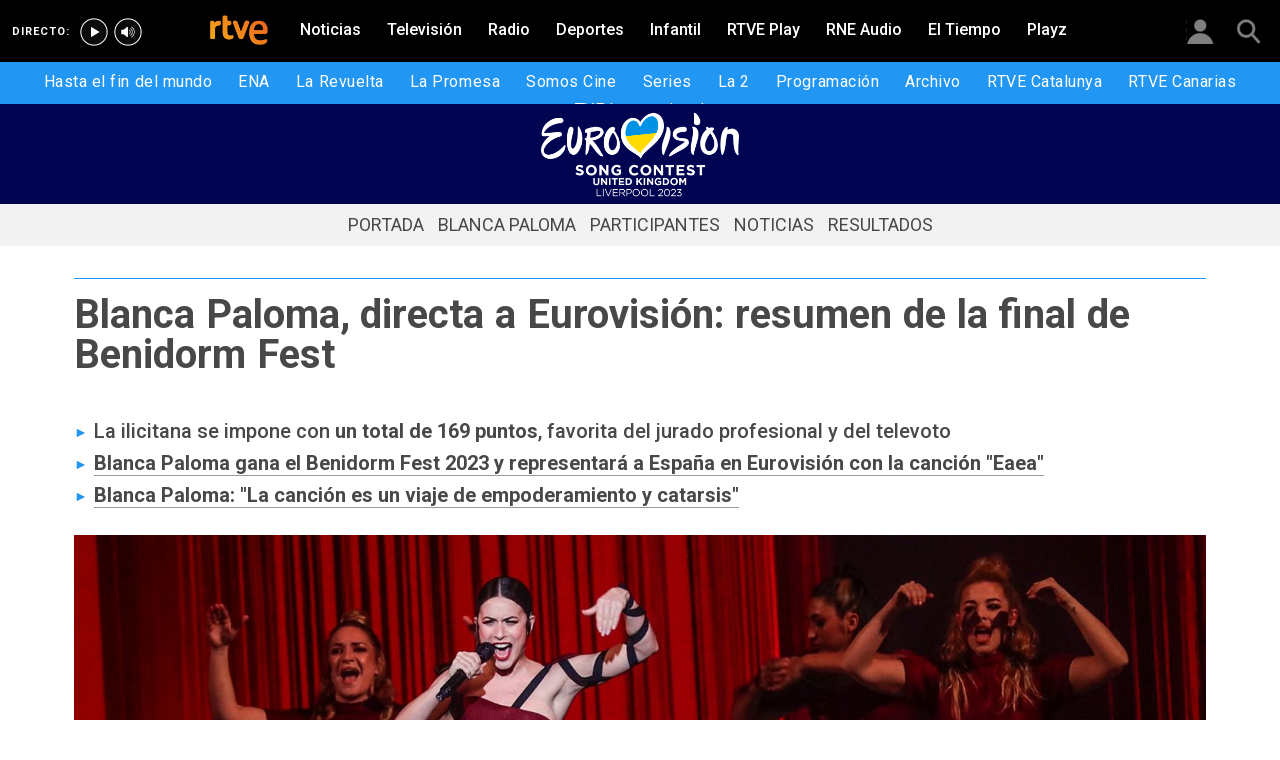

--- FILE ---
content_type: text/html; charset=utf-8
request_url: https://www.rtve.es/television/20230205/benidorm-fest-2023-final-directo/2420788.shtml
body_size: 29820
content:

  <!DOCTYPE html>
  <!--[if lte IE 9]>
  <!DOCTYPE html PUBLIC "-//W3C//DTD HTML 4.01 Transitional//EN" "http://www.w3.org/TR/html4/loose.dtd">
  <![endif]-->
  <html lang="es" data-vsp="2.17.1" data-jsdomain=https://js2.rtve.es>
    
      <head>
        <!--[if lt IE 9]>
         <script type="text/javascript">
         document.createElement("nav");
         document.createElement("header");
         document.createElement("footer");
         document.createElement("section");
         document.createElement("article");
         document.createElement("aside");
         document.createElement("hgroup");
         </script>
         <link rel="stylesheet" href="https://css2.rtve.es/css/rtve.2015/rtve.oldie.css" media="all" />
         <![endif]-->
        
    <title>Blanca Paloma, directa a Eurovisión: resumen del Benidorm Fest</title>
    <meta content="text/html; charset=UTF-8" http-equiv="Content-Type" />
    <meta name="viewport" content="width=device-width,initial-scale=1.0,maximum-scale=2.0,user-scalable=1" />
    
	
		<meta name="author" content="VERÓNICA CASANOVA">
	
	
		
				
				         
				  
			
		

		
	
		
				
				
				        <meta name="description" content="Blanca Paloma gana Benidorm Fest 2023 y nos representará en Eurovisión con &quot;Eaea&quot;. Así ha sido la emocionante final del festival, con increíbles actuaciones."/>    
				         
				  
			
		

		
	
		
			<link rel="canonical" href="https://www.rtve.es/television/20230205/benidorm-fest-2023-final-directo/2420788.shtml"/>
		

		
	
		
			
				<meta property="article:modified_time" content="2023-02-05T01:22:00+01:00"/>
			
		

		
			<meta property="og:updated_time" content="2023-02-05T01:22:00+01:00"/>
		
	
		
			
				<meta property="article:published_time" content="2023-02-05T01:22:00+01:00"/>
			
		

		
	
		
			
				<meta property="article:section" content="TELEVISIóN"/>
			
		

		
	
		
			
				<meta property="article:tag" content="Eurovisión"/>
			
		

		
	
		
				
				
				        <meta name="author" content="Verónica Casanova"/>    
				         
				  
			
		

		
	
		
				
				
				        <meta name="Content-Language" content="es"/>    
				         
				  
			
		

		
	
		
				
				
				        <meta name="Content-Type" content="text/html; charset=UTF-8"/>    
				         
				  
			
		

		
	
		
				
				         
				  
			
		

		
	
		
				
				
				        <meta name="DC.date" content="2023-02-05T01:22:00+01:00"/>    
				         
				  
			
		

		
	
		
				
				
				        <meta name="DC.date.issued" content="2023-02-05T01:22:00+01:00"/>    
				         
				  
			
		

		
	
		
				
				
				        <meta name="DC.identifier" content="2420788"/>    
				         
				  
			
		

		
	
		
				
				
				        <meta name="DC.language" content="es"/>    
				         
				  
			
		

		
	
		
				
				
				        <meta name="DC.title" content="Blanca Paloma, directa a Eurovisión: resumen de la final de Benidorm Fest"/>    
				         
				  
			
		

		
	
		
				
				
				        <meta name="description_editorial" content="Blanca Paloma, directa a Eurovisión: resumen de la final de Benidorm Fest"/>    
				         
				  
			
		

		
	
		
				
				
				        <meta name="fb:app_id" content="78994661336"/>    
				         
				  
			
		

		
	
		
				
				
				        <meta name="generator" content="BBT bCube NX"/>    
				         
				  
			
		

		
	
		
				
				
				        <meta name="image_src" content="https://img.rtve.es/imagenes/benidorm-fest-2023-final-directo/1675551918839.jpg"/>    
				         
				  
			
		

		
	
		
				
				
				        <meta name="last-modified" content="2023-02-05T01:22:00+01:00"/>    
				         
				
			        <meta name="date" content="2023-02-05T01:22:00+01:00"/>              
				  
			
		

		
	
		
				
				
				        <meta name="news_keywords" content="Eurovisión 2023, Alicante, Benidorm Fest 2023, Benidorm Fest"/>    
				         
				  
			
		

		
	
		
			  

				
				<meta property="og:description" content="Blanca Paloma, directa a Eurovisión: resumen de la final de Benidorm Fest"/>
			
		

		
	
		
			
				<meta property="og:image:width" content="1280"/>
				<meta property="og:image:heigth" content="720"/>
			  

				
				<meta property="og:image" content="https://img.rtve.es/imagenes/benidorm-fest-2023-final-directo/1675551918839.jpg"/>
			
		

		
	
		
			  

				
				<meta property="og:locale" content="es_ES"/>
			
		

		
	
		
			  

				
				<meta property="og:site_name" content="RTVE.es"/>
			
		

		
	
		
			  

				
				<meta property="og:title" content="Blanca Paloma, directa a Eurovisión: resumen de la final de Benidorm Fest"/>
			
		

		
	
		
			  

				
				<meta property="og:type" content="article"/>
			
		

		
	
		
			  

				
				<meta property="og:url" content="https://www.rtve.es/television/20230205/benidorm-fest-2023-final-directo/2420788.shtml"/>
			
		

		
	
		
				
				
				        <meta name="publisher" content="RTVE.es"/>    
				         
				  
			
		

		
	
		
				
				
				        <meta name="robots" content="index,follow,max-image-preview:large"/>    
				         
				  
			
		

		
	
		
				
				
				        <meta name="RTVE.cat_principal" content="_Televisión Programas de TVE Música Eurovisión 2023"/>    
				         
				  
			
		

		
	
		
				
				
				        <meta name="RTVE.tags_libres" content="_Eurovisión 2023_,_Alicante_,_Benidorm Fest 2023_,_Benidorm Fest_"/>    
				         
				  
			
		

		
	
		
				
				
				        <meta name="RTVE.tipology" content="noticias"/>    
				         
				  
			
		

		
	
		
			  

			
				<meta name="twitter:card" content="summary"/>
			
		

		
	
		
			  

				
				<meta property="twitter:description" content="Blanca Paloma, directa a Eurovisión: resumen de la final de Benidorm Fest"/>
			
		

		
	
		
			  

			
				<meta name="twitter:image" content="https://img.rtve.es/imagenes/benidorm-fest-2023-final-directo/1675551918839.jpg"/>
			
		

		
	
		
			  

			
				<meta name="twitter:site" content="rtve"/>
			
		

		
	
		
			  

				
				<meta property="twitter:title" content="Blanca Paloma, directa a Eurovisión: resumen de la final de Benidorm Fest"/>
			
		

		
	
		
			<link rel="amphtml" href="https://amp.rtve.es/television/20230205/benidorm-fest-2023-final-directo/2420788.shtml"/>
		

		
	


        <link media="all" rel="stylesheet" href="https://css2.rtve.es/css/rtve.2019/rtve.compacts/p_final.content.television.desktp.css" type="text/css" />
    
    <link media="all" rel="stylesheet" href="https://css2.rtve.es/css/rtveplay.2021/rtve.play.grid_rtve.desktp.css" type="text/css">
  


      </head>
    

    
      <body class="p_final content television " id="bodyElem" data-uidtm="GTM-XGJJ" data-app="/mod_pf_news">
      <!--googleoff: all -->
        

 <section class="skip-content">
    <span class="ghost">Enlaces accesibilidad</span>
    <ul id="enlacesAccesibilidad" data-tipopag="pf">
        
        <li><a href="#topPage" class="ghost ghost-focusable">Saltar al contenido principal</a></li>
        
        <li><a href="/accesibilidad/" class="ghost ghost-focusable">Ir a la p&aacute;gina de accesibilidad</a></li>
        
        <li><a href="#footer" class="ghost ghost-focusable">Saltar al pie de p&aacute;gina</a></li>
        
    </ul>
</section>

        
    <div class="wrapper toplayer"></div>

        
    <div class="wrapper fixer auxheader">
  <div class="container">
      <span class="ico arrow above">
            <a title="" href="#bodyElem">
                <img src="https://img2.rtve.es/css/i/blank.gif" alt="">
                <span class="legend"></span>
            </a>
        </span>
        <ul class="services">
            <li id="bighead_users">
                <span class="ico users slidB beoff">
                    <a href="#" title="">
                        <img src="https://img2.rtve.es/css/i/blank.gif" alt="">
                        <span class="legend"></span>
                    </a>
                </span>
                <div class="blindBox"></div>
            </li>
            <li>
                <span class="ico seekr">
                    <a href="/buscador/" title="">
                        <img src="https://img2.rtve.es/css/i/blank.gif" alt="">
                        <span class="legend"></span>
                    </a>
                </span>
                <div class="blindBox"></div>
            </li>
        </ul>
    </div>
</div>

        
<script>
    window.addEventListener("load", function(event) {
        function scrollToAnchorWithOffset(anchorId) {
            var target = document.getElementById(anchorId);
            if (target) {
                var header = document.querySelector(".wrapper.mainheader");
                if (header) {
                    var headerHeight = header.offsetHeight;
                    var targetPosition = target.getBoundingClientRect().top + window.scrollY - (headerHeight + 30);
                    window.scrollTo({
                        top: targetPosition, 
                        left: 0, 
                        behavior: 'smooth'
                    });
                } else {
                    window.scrollTo({
                        top: target.getBoundingClientRect().top + window.scrollY, 
                        left: 0, 
                        behavior: 'smooth'
                    });
                }
            }
        }

        if (window.location.hash) {
            var anchorId = window.location.hash.substring(1); 
            scrollToAnchorWithOffset(anchorId); 
        }

        document.querySelectorAll('a[href^="#"]').forEach(function(anchor) {
            anchor.addEventListener("click", function(event) {
                event.preventDefault();
                var targetId = this.getAttribute("href").substring(1);
                scrollToAnchorWithOffset(targetId);
            });
        });
    });
</script>

    <div class="wrapper mainheader">
  <header class="navBox">
    <div class="container">
      <span class="ico blind slideL leftoff">
        <img src="https://img2.rtve.es/css/i/blank.gif" alt="menú principal" />
      </span>
      <span class="ico blind slideL lefton">
        <img src="https://img2.rtve.es/css/i/blank.gif" alt="menú principal" />
      </span>
      <nav class="blindBox"  data-cat='{"cont":"pf", "cat":"174050"}'  data-destpub="TELEVISION">
  <ul class="maintabs">
    
      
        <li class="tab_first">
          <a class="ico logo beoff" href="https://www.rtve.es/" title="Portada de RTVE.es">
            
            <img alt="Portada de RTVE.es" src="https://img2.rtve.es/css/rtve.commons/rtve.header.footer/i/logoRTVE.png"  />
          </a>
          
            
          
        </li>
      
    
      
        <li class="tab_direc playdirec">
          <a class="ico boton" href="https://www.rtve.es/play/videos/directo" title="Rtve Play en directo">
            
              <span class="tabH1">Rtve Play en directo</span>
            
            <img alt="Rtve Play en directo" src="https://img2.rtve.es/css/i/blank.gif"  />
          </a>
          
        </li>
      
    
      
        <li class="tab_direc playradiodirec">
          <a class="ico boton" href="https://www.rtve.es/play/radio" title="RNE Audio en directo ">
            
              <span class="tabH1">RNE Audio en directo </span>
            
            <img alt="RNE Audio en directo " src="https://img2.rtve.es/css/i/blank.gif"  />
          </a>
          
        </li>
      
    
      
        <li class="tab_infor">
          <a class="ico brows beoff" href="https://www.rtve.es/noticias/" title="Noticias">
            
              <span class="tabH1">Noticias</span>
            
            <img alt="Noticias" src="https://img2.rtve.es/css/i/blank.gif"  />
          </a>
          
            
          
        </li>
      
    
      
        <li class="tab_telev active">
          <a class="ico brows beoff be_on" href="https://www.rtve.es/television/" title="Televisión">
            
              <span class="tabH1">Televisión</span>
            
            <img alt="Televisión" src="https://img2.rtve.es/css/i/blank.gif"  class = "ico"  />
          </a>
          
            
  <div class="blindBox beoff be_on">
    <ul>
      
        
        <li>
          <span class="ico ">
            <a href="https://www.rtve.es/play/hasta-fin-mundo/" title="Hasta el fin del mundo">
              <span>Hasta el fin del mundo</span>
              <img src="https://img2.rtve.es/css/i/blank.gif" alt="desplegable" />
            </a>
          </span>
          
        </li>
        
      
        
        <li>
          <span class="ico ">
            <a href="https://www.rtve.es/play/videos/ena-la-reina-victoria-eugenia/" title="ENA">
              <span>ENA</span>
              <img src="https://img2.rtve.es/css/i/blank.gif" alt="desplegable" />
            </a>
          </span>
          
        </li>
        
      
        
        <li>
          <span class="ico ">
            <a href="https://www.rtve.es/play/la-revuelta/" title="La Revuelta">
              <span>La Revuelta</span>
              <img src="https://img2.rtve.es/css/i/blank.gif" alt="desplegable" />
            </a>
          </span>
          
        </li>
        
      
        
        <li>
          <span class="ico ">
            <a href="https://www.rtve.es/play/videos/la-promesa/" title="La Promesa">
              <span>La Promesa</span>
              <img src="https://img2.rtve.es/css/i/blank.gif" alt="desplegable" />
            </a>
          </span>
          
        </li>
        
      
        
        <li>
          <span class="ico ">
            <a href="https://www.rtve.es/television/somos-cine/" title="Somos cine">
              <span>Somos Cine</span>
              <img src="https://img2.rtve.es/css/i/blank.gif" alt="desplegable" />
            </a>
          </span>
          
        </li>
        
      
        
        <li>
          <span class="ico ">
            <a href="https://www.rtve.es/television/series/" title="Series TVE">
              <span>Series</span>
              <img src="https://img2.rtve.es/css/i/blank.gif" alt="desplegable" />
            </a>
          </span>
          
        </li>
        
      
        
        <li>
          <span class="ico ">
            <a href="https://www.rtve.es/play/la-2/" title="La 2">
              <span>La 2</span>
              <img src="https://img2.rtve.es/css/i/blank.gif" alt="desplegable" />
            </a>
          </span>
          
        </li>
        
      
        
        <li>
          <span class="ico ">
            <a href="https://www.rtve.es/play/guia-tve/" title="Programación televisión">
              <span>Programación</span>
              <img src="https://img2.rtve.es/css/i/blank.gif" alt="desplegable" />
            </a>
          </span>
          
        </li>
        
      
        
        <li>
          <span class="ico ">
            <a href="https://www.rtve.es/play/archivo/" title="Archivo RTVE">
              <span>Archivo</span>
              <img src="https://img2.rtve.es/css/i/blank.gif" alt="desplegable" />
            </a>
          </span>
          
        </li>
        
      
        
        <li>
          <span class="ico ">
            <a href="https://www.rtve.es/catalunya/" title="RTVE Catalunya">
              <span>RTVE Catalunya</span>
              <img src="https://img2.rtve.es/css/i/blank.gif" alt="desplegable" />
            </a>
          </span>
          
        </li>
        
      
        
        <li>
          <span class="ico ">
            <a href="https://www.rtve.es/television/tve-canarias/" title="RTVE Canarias">
              <span>RTVE Canarias</span>
              <img src="https://img2.rtve.es/css/i/blank.gif" alt="desplegable" />
            </a>
          </span>
          
        </li>
        
      
        
        <li>
          <span class="ico ">
            <a href="https://www.rtve.es/television/tve-internacional/" title="">
              <span>TVE Internacional</span>
              <img src="https://img2.rtve.es/css/i/blank.gif" alt="desplegable" />
            </a>
          </span>
          
        </li>
        
      
    </ul>
  </div>

          
        </li>
      
    
      
        <li class="tab_radio">
          <a class="ico brows beoff" href="https://www.rtve.es/radio/" title="Radio">
            
              <span class="tabH1">Radio</span>
            
            <img alt="Radio" src="https://img2.rtve.es/css/i/blank.gif"  class = "ico"  />
          </a>
          
            
          
        </li>
      
    
      
        <li class="tab_sport">
          <a class="ico brows beoff" href="https://www.rtve.es/deportes/" title="Deportes">
            
              <span class="tabH1">Deportes</span>
            
            <img alt="Deportes" src="https://img2.rtve.es/css/i/blank.gif"  class = "ico"  />
          </a>
          
            
          
        </li>
      
    
      
        <li class="tab_child">
          <a class="ico brows beoff" href="https://www.rtve.es/infantil/" title="Infantil">
            
              <span class="tabH1">Infantil</span>
            
            <img alt="Infantil" src="https://img2.rtve.es/css/i/blank.gif"  class = "ico"  />
          </a>
          
            
          
        </li>
      
    
      
        <li class="tab_carta">
          <a class="ico brows beoff" href="https://www.rtve.es/play/" title="RTVE Play">
            
              <span class="tabH1">RTVE Play</span>
            
            <img alt="RTVE Play" src="https://img2.rtve.es/css/i/blank.gif"  class = "ico"  />
          </a>
          
        </li>
      
    
      
        <li class="tab_carta">
          <a class="ico brows beoff" href="https://www.rtve.es/play/radio" title="RNE Audio">
            
              <span class="tabH1">RNE Audio</span>
            
            <img alt="RNE Audio" src="https://img2.rtve.es/css/i/blank.gif"  class = "ico"  />
          </a>
          
        </li>
      
    
      
        <li class="tab_weath">
          <a class="ico brows beoff" href="https://www.rtve.es/eltiempo/" title="El Tiempo">
            
              <span class="tabH1">El Tiempo</span>
            
            <img alt="El Tiempo" src="https://img2.rtve.es/css/i/blank.gif"  class = "ico"  />
          </a>
          
        </li>
      
    
      
        <li class="tab_playz">
          <a class="ico brows beoff" href="https://www.rtve.es/playz/" title="Playz">
            
              <span class="tabH1">Playz</span>
            
            <img alt="Playz" src="https://img2.rtve.es/css/i/blank.gif"  class = "ico"  />
          </a>
          
        </li>
      
    
  </ul>
</nav>

    </div>
  </header>
</div>
    


        
    <div id="topPage" class="wrapper mainbodier">
        <div class="grid prevPage"></div>
        <div class="grid currPage fronPage">
            


<main data-cat-uids="TETVE-TEPROGRA-TEPMUSICA-TESEURO23" >
	
		<div class="wrapper subheader">
  
  <!--subcabecera :: incluye tercer nivel dinamico-->
  
  
  <link media="all" rel="stylesheet"
    href="https://css2.rtve.es/css/rtve.2015/rtve.commons/rtve.header.footer/desktp.subheader.css" type="text/css" />
  
  
  <link media="all" rel="stylesheet" href="https://css2.rtve.es/css/rtve.2023.television/rtve.programas/eurovision-TE_SEURO/TE_SEURO.desktp.cab.css" type="text/css" />
  
  

  <header class="navBox spechead">
    
    <div class="container">
      
      <strong class="falseH1">
        
        <a href="https://www.rtve.es/television/eurovision/2023"
          aria-label="Eurovisión 2023"
          >
          
          
          <span class="ima logoima">
            <img src="https://www.rtve.es/css/rtve.2023.television/rtve.programas/eurovision-TE_SEURO/i/TE_SEURO.logo.png"
              alt="" />
          </span>
          
          
          <span>Eurovisión 2023</span>
          
          
        </a>
        
      </strong>
      
      
      
      

    </div>
    
    <button class="ico arrow slidB beoff">
      <img src="https://img2.rtve.es/css/i/blank.gif" alt="desplegable" />
    </button>
    <nav class="blindBox">
      <ul>
        
  
  <li class=""
  >
    <span class="ico ">
      <a 
        href="https://www.rtve.es/television/eurovision/2023/" 
        title="Eurovisión 2023"
        
      >
        <span>PORTADA</span>
        <img src="https://img2.rtve.es/css/i/blank.gif" alt="desplegable" />
      </a>
    </span>
    
  </li>
  

  
  <li class=""
  >
    <span class="ico ">
      <a 
        href="http://rtve.es/television/eurovision/2023/blanca-paloma-eaea" 
        title="Blanca Paloma, representante de España"
        
      >
        <span>BLANCA PALOMA</span>
        <img src="https://img2.rtve.es/css/i/blank.gif" alt="desplegable" />
      </a>
    </span>
    
  </li>
  

  
  <li class=""
  >
    <span class="ico ">
      <a 
        href="https://www.rtve.es/television/eurovision/2023/canciones/" 
        title="Canciones participantes en Eurovisión 2022"
        
      >
        <span>PARTICIPANTES</span>
        <img src="https://img2.rtve.es/css/i/blank.gif" alt="desplegable" />
      </a>
    </span>
    
  </li>
  

  
  <li class=""
  >
    <span class="ico ">
      <a 
        href="https://www.rtve.es/television/eurovision/2023/noticias/" 
        title="Noticias de Eurovisión 2023"
        
      >
        <span>NOTICIAS</span>
        <img src="https://img2.rtve.es/css/i/blank.gif" alt="desplegable" />
      </a>
    </span>
    
  </li>
  

  
  <li class=""
  >
    <span class="ico ">
      <a 
        href="https://www.rtve.es/television/eurovision/2023/resultados/" 
        title="Resultados de Eurovisión 2023"
        
      >
        <span>RESULTADOS</span>
        <img src="https://img2.rtve.es/css/i/blank.gif" alt="desplegable" />
      </a>
    </span>
    
  </li>
  


      </ul>
    </nav>
    
  </header>
</div>
    
	<div class="wrapper bodier">

		<div class="container">
			<div id="newsContainer" class="pf_contentBox telev">
				
					

    <script type="application/ld+json">
        {
            "@context": "https://schema.org",
            "@type": "BreadcrumbList",
            "itemListElement": [{
                    "@type": "ListItem",
                    "position": 1,
                    "name": "Blanca Paloma, directa a Eurovisión: resumen de la final de Benidorm Fest",
                    "item": "https://www.rtve.es/television/20230205/benidorm-fest-2023-final-directo/2420788.shtml"
                }]
        }
    </script>

    <!--googleon: all-->
	<nav class="breadtabs">
		<ul>
			
		</ul>
	</nav>


				
				<script type="application/ld+json">
					{
					"@context": "http://schema.org",
					"@type": "NewsArticle",
					"headline": "Blanca Paloma, directa a Eurovisión: resumen de la final de Benidorm Fest",
					"description": "Blanca Paloma gana Benidorm Fest 2023 y nos representará en Eurovisión con &quot;Eaea&quot;. Así ha sido la emocionante final del festival, con increíbles actuaciones.",
					"articleSection": "Eurovisión 2023",
					"datePublished": "2023-02-05T01:22:00+01:00",
					"dateModified": "2023-02-05T01:22:00+01:00",
					"image": {
						"@type": "ImageObject",
						"url": "https://img2.rtve.es/n/2420788"
						,
						"width": 1280
						,
						"height": 720
					},
					"author":
						
						[
						
						{
							"@type": "Person",
							
							"name": "Verónica Casanova",
							
							
							"url": "https://www.rtve.es/autor/veronica-casanova/341070/",
							
							
							"image": {
							"@type": "ImageObject",
							"url": "https://img.rtve.es/i/?i=01752148362625.jpg&amp;w=200"
							},
							
							
							 
							"description": "Como redactora del equipo de RTVE Play, escribo sobre programas de televisión, películas y series, así como sobre el Benidorm Fest y el Festival de Eurovisión. He seguido el certamen durante años como fan antes de poder tratarlo como profesional, ya sea cubriendo eventos relacionados con él o copresentando el programa Eurovermú en 2022 y 2023. También tengo experiencia como coordinadora digital y en redes sociales.",
							
							
							
							
								
									
								"sameAs": [
								
								
								
								
								
								
								
								"https://x.com/ver0nicasr"
								],
									
								
							
						"contactPoint": {
							"@type": "ContactPoint",
							
							"contactType": "Journalist",
							"url": "https://www.rtve.es/autor/veronica-casanova/341070/"
							
						},
							"affiliation": {
							"@type": "Organization",
							"name": "RTVE",
							"logo": {
								"@type": "ImageObject",
								"url": "https://img2.rtve.es/css/rtve.2015.apps/rtve.amp/logo_RTVEnoticias_amp.png",
								"width": 198,
								"height": 32
								}
							}
						}
						
						],
						

					"locationCreated": {
						"@type": "Place",
						"name": "España"
					},
					"mainEntityOfPage": {
						"@type": "WebPage",
						"@id": "https://www.rtve.es/television/20230205/benidorm-fest-2023-final-directo/2420788.shtml"
					},
					"publisher": {
						"@type": "Organization",
						"name": "RTVE.es",
						"logo": {
						"@type": "ImageObject",
						"url": "https://img2.rtve.es/css/rtve.2015.apps/rtve.amp/logo_RTVEnoticias_amp.png",
						"width": 198,
						"height": 32
						}
					}
					}
					</script>

				<article data-lang=es data-id="2420788" data-url="https://www.rtve.es/television/20230205/benidorm-fest-2023-final-directo/2420788.shtml" data-relativeurl="https://www.rtve.es/television/20230205/benidorm-fest-2023-final-directo/2420788.shtml" data-category="{&quot;id&quot;:&quot;174050&quot;,&quot;parent&quot;:&quot;TE_TVE&quot;,&quot;name&quot;:&quot;Eurovisión 2023&quot;}" class="mark article">
					<div class="falseH1">
					
						
					

						<h1 id="h1_maincontent">
							<span class="maintitle">Blanca Paloma, directa a Eurovisión: resumen de la final de Benidorm Fest</span>
						</h1>
					</div>

					<div class="summary">
						
							
								<ul><li><span itemprop="alternativeHeadline">La ilicitana se impone con <strong>un total de 169 puntos</strong>, favorita del jurado profesional y del televoto</span></li><li><span itemprop="alternativeHeadline"><strong><a href="https://www.rtve.es/television/20230204/blanca-paloma-gana-benidorm-fest-eaea-representara-espana-eurovision-2023/2421206.shtml" target="_blank">Blanca Paloma gana el Benidorm Fest 2023 y representar&#xE1; a Espa&#xF1;a en Eurovisi&#xF3;n con la canci&#xF3;n &quot;Eaea&quot;</a></strong></span></li><li><span itemprop="alternativeHeadline"><strong><a href="https://www.rtve.es/television/20230205/reacciones-blanca-paloma-benidorm-fest/2416975.shtml" target="_blank">Blanca Paloma: &quot;La canci&#xF3;n es un viaje de empoderamiento y catarsis&quot;</a></strong></span></li></ul>
							
						
					</div>
					
					
						<figure class="figure">
							
								
							

							

							

							







<div class="mediaBox imageBox "
	data-assetid="6800523_es_imagens"
	data-sust="false"
	data-autoplay="true"
	data-location="alacarta_videos"
	data-related="true"
	data-id="6800523"
	
	
	
    itemprop="Image"
    itemscope
    itemtype="http://schema.org/ImageObject"
	
	
>
	
		
		
				
		
		
		
		<meta itemprop="contentUrl" content="https://img.rtve.es/i/blanca-paloma-gana-benidorm-fest-2023_1675551918839.jpg" />
		
			
	

	
	
		
		
		
		
		
		
			
			
				
					
					
				
			
		
		
						
			<span class="ima T H f16x9"  itemtype="https://schema.org/ImageObject">
				
					<meta itemprop="description" content="Blanca Paloma gana Benidorm Fest 2023" />
					<meta itemprop="url" content="https://img2.rtve.es/n/2420788?w=1600" />
					<meta itemprop="width" content="1600" />
					<meta itemprop="height" content="900" />
				
				<img src="https://img2.rtve.es/n/2420788?w=1600" itemprop="image" alt="Blanca Paloma gana Benidorm Fest 2023" title="Blanca Paloma gana Benidorm Fest 2023" />
			</span>
			
		
	
	
	
		<span class="ico image">
			<img src="https://img2.rtve.es/css/i/blank.gif" alt="" />

			
		</span>
	
	
	

	

</div>



							
								
							

						</figure>
						
					
						<header class="preBody">
							
								<div class="signBox" data-items="1">
									<strong class="author firma">VERÓNICA CASANOVA</strong>
								</div>
							
							<div class="dataBox">
									
										<time class="pubBox" datetime="&nbsp;2023-02-05T01:22:00+01:00&nbsp;">
																				<span class="datpub">05.02.2023</span>
																				<span aria-hidden="true">&nbsp;&#124;&nbsp;</span>
											
																				<span class="datrev">&nbsp;01:22&nbsp;</span>
																				</span>
																				
										</time>
									
								
								<ul class="shareBox">
									<li>
										<a class="icon-label tooltip fcebk" title="[ventana emergente] compartir en Facebook" target="_blank" href="https://www.facebook.com/sharer/sharer.php?u=https://www.rtve.es/television/20230205/benidorm-fest-2023-final-directo/2420788.shtml&amp;" aria-label="Compartir contenido en Facebook [ventana emergente]">
											<span class="rtve-icons"></span>
											<strong>Facebook</strong>
										</a>
									</li>
									<li>
										<a class="icon-label tooltip equis" title="[ventana emergente] compartir en X" target="_blank" href="https://twitter.com/intent/tweet?url=https://www.rtve.es/n/2420788/&text=Blanca%20Paloma%2C%20directa%20a%20Eurovisi%C3%B3n%3A%20resumen%20de%20la%20final%20de%20Benidorm%20Fest&via=rtve" aria-label="Compartir contenido en X (Twitter) [ventana emergente]">
											<span class="rtve-icons"></span>
											<strong>X</strong>
										</a>
									</li>
									<li>
										<a class="icon-label tooltip blsky" title="[ventana emergente] compartir en Bluesky" target="_blank" href="https://bsky.app/intent/compose?text=Blanca%20Paloma%2C%20directa%20a%20Eurovisi%C3%B3n%3A%20resumen%20de%20la%20final%20de%20Benidorm%20Fest%20https://www.rtve.es/n/2420788/" aria-label="Compartir contenido en Bluesky [ventana emergente]">
												<span class="rtve-icons"></span>
												<strong>Bluesky</strong>
										</a>
									</li>		
									<li>
										<a class="icon-label tooltip whats hddn_desktp" title="[ventana emergente] compartir en WhatsApp" target="_blank" href="whatsapp://send?text=Blanca%20Paloma%2C%20directa%20a%20Eurovisi%C3%B3n%3A%20resumen%20de%20la%20final%20de%20Benidorm%20Fest%20-%20https://www.rtve.es/television/20230205/benidorm-fest-2023-final-directo/2420788.shtml" data-action="share/whatsapp/share" aria-label="Compartir contenido en WhatsApp [ventana emergente]">
											<span class="rtve-icons"></span>
											<strong>WhatsApp</strong>
										</a>
										<a class="icon-label tooltip whats hddn_mobile" title="[ventana emergente] compartir en WhatsApp" target="_blank" href="https://web.whatsapp.com/send?text=Blanca%20Paloma%2C%20directa%20a%20Eurovisi%C3%B3n%3A%20resumen%20de%20la%20final%20de%20Benidorm%20Fest%20-%20https://www.rtve.es/television/20230205/benidorm-fest-2023-final-directo/2420788.shtml" data-action="share/whatsapp/share" aria-label="Compartir contenido en WhatsApp [ventana emergente]">
											<span class="rtve-icons"></span>
											<strong>WhatsApp</strong>
										</a>
									</li>
									<li>
										<button class="icon-label links tooltip blind" name="urlcopy" tabindex="0" aria-label="Copiar enlace al contenido" data-htmlurl="https://www.rtve.es/television/20230205/benidorm-fest-2023-final-directo/2420788.shtml">
											<span class="rtve-icons"></span>
											<strong>Copiar enlace</strong>
										</button>
										<span role="status" class="blindBox toolBox">
											<img src="[data-uri]" alt="">
											<strong>La dirección de esta página ha sido copiada en su portapapeles</strong>
										</span>
									</li>
									<li>
										<button class="icon-label bmark tooltip blind" title="Guardar en mi lista" href="/usuarios/addToPlayList.shtml?contentID=2420788&tipology=noticia&historic=false&added=true" data-item='{"id":2420788, "contentType":"noticia"}' name="bookmark" aria-label="Guardar el contenido en mi lista">
											<span class="rtve-icons"></span>
											<strong>Guardar en mi lista</strong>
										</button>
										<span role="status" class="blindBox toolBox tooltip">
											<img src="[data-uri]" alt="">
											<strong>El contenido ha sido guardado en su lista</strong>
										</span>
									</li>	
								</ul>
								
							</div>
					</header>

					<div class="mainContent hid_email">
						<div class="artBody">
							

							 <p>A la segunda va la vencida: <strong>Blanca Paloma gana el Benidorm Fest 2023</strong> y volar&#xE1; en mayo a Eurovisi&#xF3;n. Su &quot;Eaea&quot; sonar&#xE1; alto y claro en Liverpool, donde se celebra la 67&#xAA; edici&#xF3;n del certamen, un canto que a&#xFA;na tradici&#xF3;n y modernidad. As&#xED; lo han decidido p&#xFA;blico y jurado con sus votos: Blanca Paloma ha recibido 94 puntos del jurado profesional, 35 de la muestra demosc&#xF3;pica y 40 del televoto. Con un <strong>total de 169 puntos</strong>, la ilicitana se impone a Agoney y Vicco, que ocupan la segunda y la tercera posici&#xF3;n de la clasificaci&#xF3;n. Recibe el micr&#xF3;fono de bronce de manos de Chanel, quien fuera su compa&#xF1;era el a&#xF1;o pasado. </p><p><strong>El flamenco vuelve a Eurovisi&#xF3;n</strong> tras a&#xF1;os de ausencia. Admiradora de Remedios Amaya, Blanca Paloma reivindica el g&#xE9;nero y lo fusiona con la electr&#xF3;nica en <strong>&quot;Eaea&quot;</strong>. Es su segunda participaci&#xF3;n en el Benidorm Fest: el a&#xF1;o pasado present&#xF3; &quot;Secreto de agua&quot;, canci&#xF3;n de <em>Luc&#xED;a en la telara&#xF1;a</em> e inspirada en el crimen sin resolver en el que se centra la serie documental original de RTVE Play. Pas&#xF3; a la final y logr&#xF3; la quinta posici&#xF3;n, una experiencia tras la que quiso repetir. Esta vez Blanca Paloma <strong>vuelve a pellizcar corazones</strong> y se alza hasta el primer puesto. </p><p>La int&#xE9;rprete de &quot;Eaea&quot;, que ha llegado al s&#xE1;bado como <strong>favorita de la segunda semifinal</strong>, se ha enfrentado en la final a otros siete artistas. Karmento ha inaugurado la gala con &quot;Quiero y duelo&quot; y despu&#xE9;s hemos escuchado a Megara (&quot;Arcadia&quot;), Alice Wonder (&quot;Yo quisiera&quot;), Fusa Nocta (&quot;Mi familia&quot;), Agoney (&quot;Quiero arder&quot;), la propia Blanca Paloma, Jos&#xE9; Otero (&quot;Inviernos en Marte&quot;) y Vicco (&quot;Nochentera&quot;), la &#xFA;ltima participante en actuar.&#xA0;<a href="https://www.rtve.es/television/20230203/secreto-agua-lucia-telarana-docuserie/2226621.shtml" target="_blank">Blanca Paloma</a>&#xA0;se ha puesto a la cabeza y ya es nuestra <strong>nueva representante en Eurovisi&#xF3;n con &quot;Eaea&quot;</strong>. </p><div class="section"><h2 class="ladillo">Resumen, actuaciones y finalistas de final del Benidorm Fest 2023</h2><p><strong>01.22</strong> | Ha sido una noche llena de emociones. Blanca Paloma ha regresado este a&#xF1;o al Benidorm Fest y se ha hecho con la victoria, siendo la favorita del jurado profesional y del televoto en la <a href="https://www.rtve.es/play/videos/benidorm-fest/final/6800527/" target="_blank">gran final</a>. El flamenco vuelve tambi&#xE9;n a Eurovisi&#xF3;n de la mano de la int&#xE9;rprete, que presentar&#xE1; &quot;Eaea&quot; en Liverpool. Nos despedimos por hoy, pero desde RTVE.es seguiremos acompa&#xF1;ando a Blanca Paloma en su viaje a Eurovisi&#xF3;n. &#xA1;Hasta pronto!</p><p><strong>01.15</strong> | <strong>Beth Rodergas</strong> entra a <em>La noche del Benidorm Fest</em> para celebrar los <strong>20 a&#xF1;os de &quot;Dime&quot;</strong>. &quot;Me apart&#xE9; de este mundo eurovisivo totalmente&quot;, cuenta ella, que lleva 19 a&#xF1;os sin cantar la canci&#xF3;n. Los organizadores de la Barcelona Eurovision Party la invitaron al evento y as&#xED; naci&#xF3; la idea de un documental para contar qu&#xE9; pas&#xF3; hace 20 a&#xF1;os y c&#xF3;mo se prepara ahora para volver a cantar &quot;Dime&quot;. El documental se estrenar&#xE1; en RTVE Play. </p><p><strong>01.05</strong> | En la rueda de prensa, Mar&#xED;a Eizaguirre le pregunta a <strong>Blanca Paloma</strong> por <strong>Chanel</strong>. El a&#xF1;o pasado las dos compitieron en el Benidorm Fest: Chanel gan&#xF3;, Blanca Paloma qued&#xF3; quinta, pero ahora se convierte en su sucesora como representante en Eurovisi&#xF3;n. <strong>&quot;La quiero mucho&quot;</strong>, dice la cantante de &quot;Eaea&quot;. &quot;Imagino que hay que estar muy preparado para lo que se viene y yo lo estoy&quot;, asegura. </p><p><strong>00.55</strong> | <strong>Megara</strong>, puro rock, dejan la puerta abierta a <strong>volver al Benidorm Fest</strong>. &quot;Arcadia&quot; ha hecho vibrar al p&#xFA;blico y parece que estar&#xED;an dispuestos a intentar otra vez que Espa&#xF1;a lleve rock a Eurovisi&#xF3;n, algo que nunca ha pasado. </p><p><strong>00.52</strong> | <strong>Vicco </strong>tambi&#xE9;n se pasa por <em>La noche del Benidorm Fest</em>. Se muestra muy orgullosa de su actuaci&#xF3;n, que la ha hecho <strong>ganar el voto demosc&#xF3;pico</strong> y quedar finalmente en tercera posici&#xF3;n. &quot;Yo creo que es una experiencia muy guay de aprendizaje, de trabajo en equipo&quot;, dice del Benidorm Fest, animando a todos a presentarse. </p><p><strong>00.36</strong> | Vuelve a revivir el momento en el que Blanca Paloma se ha proclamado ganadora. Su celebraci&#xF3;n con el p&#xFA;blico, con los pichones -como llama a sus fans-, y su reencuentro con Chanel, con quien ha bailado al recibir de sus manos el micr&#xF3;fono de bronce. </p><div class="incluBox L" style="width:100%;">
		









<div class="mediaBox videoBox "
	data-assetid="6800522_es_videos"
	data-sust="true"
	data-autoplay="true"
	data-location="alacarta_videos"
	data-related="true"
	data-id="6800522"
	
	
    
        data-config='{&quot;id&quot;:&quot;6800522&quot;,&quot;location&quot;:&quot;alacarta_videos&quot;,&quot;sust&quot;:true,&quot;autoplay&quot;:true,&quot;type&quot;:&quot;video&quot;,&quot;csstype&quot;:&quot;video&quot;,&quot;related&quot;:true,&quot;capitalizedType&quot;:&quot;Video&quot;,&quot;alt&quot;:&quot;Benidorm Fest - Blanca Paloma gana Benidorm Fest 2023&quot;,&quot;title&quot;:&quot;Benidorm Fest - Blanca Paloma gana Benidorm Fest 2023&quot;,&quot;dataTitle&quot;:&quot;\&quot;Benidorm Fest - Blanca Paloma gana Benidorm Fest 2023\&quot;&quot;,&quot;typeId&quot;:39978,&quot;htmlUrl&quot;:&quot;https://www.rtve.es/play/videos/benidorm-fest/blanca-paloma-ganadora/6800522/&quot;,&quot;programInfoTitle&quot;:&quot;Benidorm Fest&quot;,&quot;shortTitle&quot;:&quot;Blanca Paloma gana Benidorm Fest 2023&quot;,&quot;episode&quot;:&quot;&quot;,&quot;shortDescription&quot;:&quot;Blanca Paloma se ha proclamado ganadora del Benidorm Fest 2023 con \&quot;Eaea\&quot;, la canción con la que representará a España en Eurovisión 2023.&quot;,&quot;ageRange&quot;:&quot;Recomendable para todos los públicos&quot;,&quot;ageRangeUidClass&quot;:&quot;&quot;,&quot;hdContentAvailable&quot;:&quot;&quot;,&quot;promoTitle&quot;:&quot;&quot;,&quot;subtype&quot;:&quot;&quot;,&quot;duration&quot;:&quot;04.44 min&quot;,&quot;imgSquare&quot;:false,&quot;programinfoagerange&quot;:&quot;Recomendable para todos los públicos&quot;,&quot;titleProgramInfoAgeRange&quot;:&quot;&#39;Benidorm Fest - Blanca Paloma gana Benidorm Fest 2023&#39; / Recomendable para todos los públicos&quot;,&quot;descriptionVideo&quot;:&quot;Blanca Paloma se ha proclamado ganadora del Benidorm Fest 2023 con \&quot;Eaea\&quot;, la canción con la que representará a España en Eurovisión 2023....&quot;,&quot;programId&quot;:&quot;141390&quot;,&quot;img&quot;:{&quot;large&quot;:{&quot;url&quot;:&quot;https://img.rtve.es/v/6800522?w=1600&amp;preview=1675553022145.jpg&quot;,&quot;width&quot;:1600,&quot;media&quot;:&quot;(min-width: 1000px)&quot;},&quot;big&quot;:{&quot;url&quot;:&quot;https://img.rtve.es/v/6800522?w=1200&amp;preview=1675553022145.jpg&quot;,&quot;width&quot;:1200,&quot;media&quot;:&quot;(max-width: 1200px)&quot;},&quot;normal&quot;:{&quot;url&quot;:&quot;https://img.rtve.es/v/6800522?w=800&amp;preview=1675553022145.jpg&quot;,&quot;width&quot;:800,&quot;media&quot;:&quot;(max-width: 800px)&quot;},&quot;small&quot;:{&quot;url&quot;:&quot;https://img.rtve.es/v/6800522?w=400&amp;preview=1675553022145.jpg&quot;,&quot;width&quot;:400,&quot;media&quot;:&quot;(max-width: 400px)&quot;},&quot;none&quot;:{&quot;url&quot;:&quot;&quot;,&quot;width&quot;:0,&quot;media&quot;:&quot;&quot;}},&quot;url&quot;:&quot;https://www.rtve.es/play/videos/benidorm-fest/blanca-paloma-ganadora/6800522/&quot;,&quot;date&quot;:{&quot;label&quot;:&quot;05.02.2023&quot;,&quot;key&quot;:&quot;2023-02-05&quot;},&quot;language&quot;:&quot;es&quot;,&quot;pubDest&quot;:&quot;general&quot;,&quot;pubState&quot;:{&quot;code&quot;:&quot;ENPUB&quot;,&quot;description&quot;:&quot;En publicación&quot;},&quot;disableStripLayer&quot;:&quot;&quot;,&quot;mediaInfo&quot;:null,&quot;mediaConfig&quot;:{&quot;configUrl&quot;:&quot;/api/videos/6800522/config/alacarta_videos.json&quot;,&quot;whitelistUrl&quot;:&quot;/swf/data/whitelist.xml&quot;,&quot;propertiesPlayerUrl&quot;:&quot;/swf/v2/playerConfig/propertiesPlayer.xml&quot;,&quot;rtvePlayerSwfUrl&quot;:&quot;/js/swf/RTVEPlayerJS.swf&quot;,&quot;ztnrFlashUrl&quot;:&quot;/js/swf/z.swf&quot;,&quot;relacionadosRefUrl&quot;:&quot;/api/videos/6800522/relacionados.json&quot;,&quot;relatedByLangRefUrl&quot;:&quot;/api/videos/6800522/relacionados/relacionados-por-idioma.json&quot;,&quot;adapter&quot;:false,&quot;fullAssetId&quot;:&quot;6800522_es_videos&quot;,&quot;ztnrMvlThumbUrl&quot;:&quot;/ztnr/movil/thumbnail/{idManager}/videos/6800522.png&quot;,&quot;lokiUrl&quot;:&quot;/odin/loki/{chunk}/&quot;,&quot;thumbnailerUrl&quot;:&quot;/resources/thumbnailer/{hash}/{id}/L{levelId}_M{matrixId}.jpg&quot;,&quot;errorLayerClass&quot;:&quot;vjs-error-display&quot;,&quot;ageRangeInfo&quot;:{&quot;ageRangeUid&quot;:&quot;IF_REDAD0&quot;,&quot;ageRangeDesc&quot;:&quot;Para todos los públicos&quot;,&quot;ageRangeCssClass&quot;:&quot;mas00&quot;},&quot;subtitleRefUrl&quot;:&quot;/api/videos/6800522/subtitulos.json&quot;,&quot;cuepointsUrl&quot;:&quot;/api/videos/6800522/cuepoints.json&quot;,&quot;transcripcionUrl&quot;:&quot;/api/videos/6800522/transcripcion.json&quot;,&quot;promosURL&quot;:&quot;/api/videos/6800522/publicidad.json&quot;,&quot;mediaInfoConfig&quot;:{&quot;cssClass&quot;:&quot;textRel&quot;,&quot;hasMediaTextClass&quot;:&quot;hasMediaText&quot;}}}'
    
	
	
    itemprop="Video"
    itemscope
    itemtype="http://schema.org/VideoObject"
	
	
 	data-consumption="ondemand"
 	
>
	
		<meta itemprop="name" content="Benidorm Fest - Blanca Paloma gana Benidorm Fest 2023" />
		<meta itemprop="duration" content="PT4M44.68S" />
		<meta itemprop="thumbnailUrl" content="https://img.rtve.es/imagenes/benidorm-fest-blanca-paloma-gana-benidorm-fest-2023/1675553022145.jpg" />		
		<meta itemprop="description" content="Blanca Paloma se ha proclamado ganadora del Benidorm Fest 2023 con &quot;Eaea&quot;, la canción con la que representará a España en Eurovisión 2023." />
		
		
		<meta itemprop="contentUrl" content="https://www.rtve.es/play/videos/benidorm-fest/blanca-paloma-ganadora/6800522/" />
		<meta itemprop="embedURL" content="http://www.rtve.es/drmn/embed/video/6800522" />
		<meta itemprop="uploadDate" content="2023-02-08T16:51:40+0100" />	
	

	
	<!-- Recommended Age Range (PEGI) -->
	<span class="ico redad mas00">
		<img src="[data-uri]" alt="Para todos los públicos" />
	</span>
	
	
		
		
		
		
		
		
			
			
				
					
					
				
			
		
		
						
			<span class="ima T H f16x9"  itemtype="https://schema.org/ImageObject">
				
					<meta itemprop="description" content="Benidorm Fest - Blanca Paloma gana Benidorm Fest 2023" />
					<meta itemprop="url" content="https://img.rtve.es/v/6800522?w=1600&amp;preview=1675553022145.jpg" />
					<meta itemprop="width" content="1600" />
					<meta itemprop="height" content="900" />
				
				<img src="https://img.rtve.es/v/6800522?w=1600&amp;preview=1675553022145.jpg" itemprop="image" alt="Benidorm Fest - Blanca Paloma gana Benidorm Fest 2023" title="Benidorm Fest - Blanca Paloma gana Benidorm Fest 2023" />
			</span>
			
		
	
	
	
	<a href="https://www.rtve.es/play/videos/benidorm-fest/blanca-paloma-ganadora/6800522/" title="Video: Benidorm Fest - Blanca Paloma gana Benidorm Fest 2023" itemprop="url">
	
		<span class="ico play video">
			<img src="https://img2.rtve.es/css/i/blank.gif" alt="reproducir video" />

			
				<span class="duration">04.44 min</span>
			
		</span>
	
	</a>
	
	
	








	
		<div class="vjs-error-display"></div>
	

</div>


		<span class="figcaption"><span>Benidorm Fest - Blanca Paloma gana Benidorm Fest 2023</span></span>	
	</div><p><strong>00.34</strong> | Sorpresa para Blanca Paloma: Su familia conecta con ella para darle la enhorabuena. &quot;Todo el trabajo, aqu&#xED; est&#xE1; la recompensa&quot;, le dice su madre. &quot;Hoy estamos felices no, lo siguiente&quot;, asegura su padre. &quot;<strong>Gracias por ese cuarto de la m&#xFA;sica</strong>&quot;, le dice Blanca Paloma. &quot;&#xA1;Qu&#xE9; verg&#xFC;enza, me est&#xE1; viendo todo el mundo!&quot;, r&#xED;e despu&#xE9;s. </p><div class="incluBox L" style="width:100%;">
		









<div class="mediaBox videoBox "
	data-assetid="6800555_es_videos"
	data-sust="true"
	data-autoplay="true"
	data-location="alacarta_videos"
	data-related="true"
	data-id="6800555"
	
	
    
        data-config='{&quot;id&quot;:&quot;6800555&quot;,&quot;location&quot;:&quot;alacarta_videos&quot;,&quot;sust&quot;:true,&quot;autoplay&quot;:true,&quot;type&quot;:&quot;video&quot;,&quot;csstype&quot;:&quot;video&quot;,&quot;related&quot;:true,&quot;capitalizedType&quot;:&quot;Video&quot;,&quot;alt&quot;:&quot;La noche del Benidorm Fest - Primeras impresiones de Blanca Paloma tras ganar&quot;,&quot;title&quot;:&quot;La noche del Benidorm Fest - Primeras impresiones de Blanca Paloma tras ganar&quot;,&quot;dataTitle&quot;:&quot;\&quot;La noche del Benidorm Fest - Primeras impresiones de Blanca Paloma tras ganar\&quot;&quot;,&quot;typeId&quot;:39978,&quot;htmlUrl&quot;:&quot;https://www.rtve.es/play/videos/la-noche-del-benidorm-fest/primeras-palabras-blanca-paloma-ganadora/6800555/&quot;,&quot;programInfoTitle&quot;:&quot;La noche del Benidorm Fest&quot;,&quot;shortTitle&quot;:&quot;Primeras impresiones de Blanca Paloma tras ganar&quot;,&quot;episode&quot;:&quot;&quot;,&quot;shortDescription&quot;:&quot;Blanca Paloma ha dado sus primeras palabras como ganadora del Benidorm Fest en el programa presentado por Aitor Albizua y Miki Núñez. ¡Esto es lo que ha dicho!&quot;,&quot;ageRange&quot;:&quot;No recomendable para menores de 7 años&quot;,&quot;ageRangeUidClass&quot;:&quot;&quot;,&quot;hdContentAvailable&quot;:&quot;&quot;,&quot;promoTitle&quot;:&quot;&quot;,&quot;subtype&quot;:&quot;&quot;,&quot;duration&quot;:&quot;19.07 min&quot;,&quot;imgSquare&quot;:false,&quot;programinfoagerange&quot;:&quot;No recomendable para menores de 7 años&quot;,&quot;titleProgramInfoAgeRange&quot;:&quot;&#39;La noche del Benidorm Fest - Primeras impresiones de Blanca Paloma tras ganar&#39; / No recomendable para menores de 7 años&quot;,&quot;descriptionVideo&quot;:&quot;Blanca Paloma ha dado sus primeras palabras como ganadora del Benidorm Fest en el programa presentado por Aitor Albizua y Miki Núñez. ¡Esto es lo q...&quot;,&quot;programId&quot;:&quot;170910&quot;,&quot;img&quot;:{&quot;large&quot;:{&quot;url&quot;:&quot;https://img.rtve.es/v/6800555?w=1600&amp;preview=1675555019742.jpg&quot;,&quot;width&quot;:1600,&quot;media&quot;:&quot;(min-width: 1000px)&quot;},&quot;big&quot;:{&quot;url&quot;:&quot;https://img.rtve.es/v/6800555?w=1200&amp;preview=1675555019742.jpg&quot;,&quot;width&quot;:1200,&quot;media&quot;:&quot;(max-width: 1200px)&quot;},&quot;normal&quot;:{&quot;url&quot;:&quot;https://img.rtve.es/v/6800555?w=800&amp;preview=1675555019742.jpg&quot;,&quot;width&quot;:800,&quot;media&quot;:&quot;(max-width: 800px)&quot;},&quot;small&quot;:{&quot;url&quot;:&quot;https://img.rtve.es/v/6800555?w=400&amp;preview=1675555019742.jpg&quot;,&quot;width&quot;:400,&quot;media&quot;:&quot;(max-width: 400px)&quot;},&quot;none&quot;:{&quot;url&quot;:&quot;&quot;,&quot;width&quot;:0,&quot;media&quot;:&quot;&quot;}},&quot;url&quot;:&quot;https://www.rtve.es/play/videos/la-noche-del-benidorm-fest/primeras-palabras-blanca-paloma-ganadora/6800555/&quot;,&quot;date&quot;:{&quot;label&quot;:&quot;05.02.2023&quot;,&quot;key&quot;:&quot;2023-02-05&quot;},&quot;language&quot;:&quot;es&quot;,&quot;pubDest&quot;:&quot;general&quot;,&quot;pubState&quot;:{&quot;code&quot;:&quot;ENPUB&quot;,&quot;description&quot;:&quot;En publicación&quot;},&quot;disableStripLayer&quot;:&quot;&quot;,&quot;mediaInfo&quot;:null,&quot;mediaConfig&quot;:{&quot;configUrl&quot;:&quot;/api/videos/6800555/config/alacarta_videos.json&quot;,&quot;whitelistUrl&quot;:&quot;/swf/data/whitelist.xml&quot;,&quot;propertiesPlayerUrl&quot;:&quot;/swf/v2/playerConfig/propertiesPlayer.xml&quot;,&quot;rtvePlayerSwfUrl&quot;:&quot;/js/swf/RTVEPlayerJS.swf&quot;,&quot;ztnrFlashUrl&quot;:&quot;/js/swf/z.swf&quot;,&quot;relacionadosRefUrl&quot;:&quot;/api/videos/6800555/relacionados.json&quot;,&quot;relatedByLangRefUrl&quot;:&quot;/api/videos/6800555/relacionados/relacionados-por-idioma.json&quot;,&quot;adapter&quot;:false,&quot;fullAssetId&quot;:&quot;6800555_es_videos&quot;,&quot;ztnrMvlThumbUrl&quot;:&quot;/ztnr/movil/thumbnail/{idManager}/videos/6800555.png&quot;,&quot;lokiUrl&quot;:&quot;/odin/loki/{chunk}/&quot;,&quot;thumbnailerUrl&quot;:&quot;/resources/thumbnailer/{hash}/{id}/L{levelId}_M{matrixId}.jpg&quot;,&quot;errorLayerClass&quot;:&quot;vjs-error-display&quot;,&quot;ageRangeInfo&quot;:{&quot;ageRangeUid&quot;:&quot;IF_REDAD2&quot;,&quot;ageRangeDesc&quot;:&quot;No recomendado para menores de 7 años&quot;,&quot;ageRangeCssClass&quot;:&quot;mas07&quot;},&quot;subtitleRefUrl&quot;:&quot;/api/videos/6800555/subtitulos.json&quot;,&quot;cuepointsUrl&quot;:&quot;/api/videos/6800555/cuepoints.json&quot;,&quot;transcripcionUrl&quot;:&quot;/api/videos/6800555/transcripcion.json&quot;,&quot;promosURL&quot;:&quot;/api/videos/6800555/publicidad.json&quot;,&quot;mediaInfoConfig&quot;:{&quot;cssClass&quot;:&quot;textRel&quot;,&quot;hasMediaTextClass&quot;:&quot;hasMediaText&quot;}}}'
    
	
	
    itemprop="Video"
    itemscope
    itemtype="http://schema.org/VideoObject"
	
	
 	data-consumption="ondemand"
 	
>
	
		<meta itemprop="name" content="La noche del Benidorm Fest - Primeras impresiones de Blanca Paloma tras ganar" />
		<meta itemprop="duration" content="PT19M7.36S" />
		<meta itemprop="thumbnailUrl" content="https://img.rtve.es/imagenes/noche-del-benidorm-fest-primeras-impresiones-blanca-paloma-tras-ganar/1675555019742.jpg" />		
		<meta itemprop="description" content="Blanca Paloma ha dado sus primeras palabras como ganadora del Benidorm Fest en el programa presentado por Aitor Albizua y Miki Núñez. ¡Esto es lo que ha dicho!" />
		
		
		<meta itemprop="contentUrl" content="https://www.rtve.es/play/videos/la-noche-del-benidorm-fest/primeras-palabras-blanca-paloma-ganadora/6800555/" />
		<meta itemprop="embedURL" content="http://www.rtve.es/drmn/embed/video/6800555" />
		<meta itemprop="uploadDate" content="2023-02-08T16:50:46+0100" />	
	

	
	<!-- Recommended Age Range (PEGI) -->
	<span class="ico redad mas07">
		<img src="[data-uri]" alt="No recomendado para menores de 7 años" />
	</span>
	
	
		
		
		
		
		
		
			
			
				
					
					
				
			
		
		
						
			<span class="ima T H f16x9"  itemtype="https://schema.org/ImageObject">
				
					<meta itemprop="description" content="La noche del Benidorm Fest - Primeras impresiones de Blanca Paloma tras ganar" />
					<meta itemprop="url" content="https://img.rtve.es/v/6800555?w=1600&amp;preview=1675555019742.jpg" />
					<meta itemprop="width" content="1600" />
					<meta itemprop="height" content="900" />
				
				<img src="https://img.rtve.es/v/6800555?w=1600&amp;preview=1675555019742.jpg" itemprop="image" alt="La noche del Benidorm Fest - Primeras impresiones de Blanca Paloma tras ganar" title="La noche del Benidorm Fest - Primeras impresiones de Blanca Paloma tras ganar" />
			</span>
			
		
	
	
	
	<a href="https://www.rtve.es/play/videos/la-noche-del-benidorm-fest/primeras-palabras-blanca-paloma-ganadora/6800555/" title="Video: La noche del Benidorm Fest - Primeras impresiones de Blanca Paloma tras ganar" itemprop="url">
	
		<span class="ico play video">
			<img src="https://img2.rtve.es/css/i/blank.gif" alt="reproducir video" />

			
				<span class="duration">19.07 min</span>
			
		</span>
	
	</a>
	
	
	








	
		<div class="vjs-error-display"></div>
	

</div>


		<span class="figcaption"><span>La noche del Benidorm Fest - Primeras impresiones de Blanca Paloma tras ganar</span></span>	
	</div><p><strong>00.30</strong> | As&#xED; ha quedado la clasificaci&#xF3;n de la gran final:</p><ul><li><strong>1. Blanca Paloma con &quot;Eaea&quot; (169 puntos)</strong></li><li>2. Agoney con &quot;Quiero arder&quot; (145 puntos)</li><li>3. Vicco con &quot;Nochentera&quot; (129 puntos)</li><li>4. Megara con &quot;Arcadia&quot; (106 puntos)</li><li>5. Alice Wonder con &quot;Yo quisiera&quot; (89 puntos)</li><li>6. Karmento con &quot;Quiero y duelo&quot; (80 puntos)</li><li>7. Jos&#xE9; Otero con &quot;Inviernos en Marte&quot; (75 puntos)</li><li>8. Fusa Nocta con &quot;Mi familia&quot; (71 puntos)</li></ul><p><strong>00.27</strong> | Es el momento de recibir a la ganadora: &#xA1;Blanca Paloma entra en el plato de<em> La noche del Benidorm Fest</em>! &quot;Cada uno es una pieza fundamental del puzle&quot;, asegura, agradecida a su equipo, que la rodea. </p><p><strong>00.23</strong> | Agoney comenta su paso por el Benidorm Fest en el programa. &quot;Era mi intenci&#xF3;n, contar la historia como deb&#xED;a&quot;, asegura el canario. &#xBF;Volver&#xED;a a presentarse? &quot;A m&#xED; me gusta hacer las cosas seg&#xFA;n las sienta&quot;, dice. </p><p><strong>00.14 </strong>| Ha ganado, pero sigue <strong>tranquila</strong>. As&#xED; se ha mostrado Blanca Paloma en su primera conexi&#xF3;n con <em>La noche del Benidorm Fest</em>, en la que Miki N&#xFA;&#xF1;ez y Aitor Albizua repasan lo ocurrido en la gran final. Agoney, que ha logrado el segundo puesto, dice que est&#xE1; muy orgulloso: &quot;&apos;Quiero arder&apos; es el primer single de mi pr&#xF3;ximo disco. Esto acaba de empezar&quot;. </p><p><strong>00.04</strong> | Tras bailar con Chanel, Blanca Paloma se sube al escenario de nuevo, esta vez ya como ganadora. La ilicitana <strong>nos vuelve a deslumbrar con &quot;Eaea&quot;</strong>, la canci&#xF3;n que nos representar&#xE1; este a&#xF1;o en Eurovisi&#xF3;n. </p><p><strong>23.55 | &#xA1;Blanca Paloma es la nueva ganadora del Benidorm Fest!</strong> Blanca Paloma se corona con 169 puntos. Chanel entrega el micr&#xF3;fono de bronce a su compa&#xF1;era en la pasada edici&#xF3;n. </p><p><strong>23.54</strong> | Y, por &#xFA;ltimo, llega el turno del <strong>televoto</strong>, decisivo a la hora de decidir qui&#xE9;n se convierte en nuestro nuevo representante. El televoto ha decidido, a trav&#xE9;s de sus llamadas y SMS, que queden as&#xED; sus puntos:</p><ul><li>40 puntos: Blanca Paloma</li><li>35 puntos: Agoney</li><li>30 puntos: Vicco</li><li>28 puntos: Megara</li><li>25 puntos: Karmento</li><li>22 puntos: Fusa Nocta</li><li>20 puntos: Alice Wonder</li><li>16 puntos: Jos&#xE9; Otero</li></ul><p><strong>23.50</strong> | La <strong>muestra demosc&#xF3;pica</strong>, compuesta por 350 personas, es la siguiente en otorgar su voto, que corresponde al 25% de los puntos totales:</p><ul><li>40 puntos: Vicco</li><li>35 puntos: Blanca Paloma</li><li>30 puntos: Agoney</li><li>28 puntos: Megara</li><li>25 puntos: Fusa Nocta</li><li>22 puntos: Jos&#xE9; Otero</li><li>20 puntos: Karmento</li><li>16 puntos: Alice Wonder</li></ul><p><strong>23.46</strong> | Es el momento de conocer los resultados de la votaci&#xF3;n mixta. Empezamos por el <strong>jurado profesional</strong>, que decide el 50% de los puntos totales. As&#xED; han votado los ocho miembros del jurado profesional:</p><ul><li>94 puntos: Blanca Paloma</li><li>80 puntos: Agoney</li><li>59 puntos: Vicco</li><li>53 puntos: Alice Wonder</li><li>50 puntos: Megara</li><li>37 puntos: Jos&#xE9; Otero</li><li>35 puntos: Karmento</li><li>24 puntos: Fusa Nocta</li></ul><p><strong>23.42</strong> | &#xA1;Menuda actuaci&#xF3;n nos ha regalado <strong>Ana Mena</strong>! Ha presentado un medley con dos de sus canciones: &quot;Un cl&#xE1;sico&quot;, su &#xFA;ltimo tema, y tambi&#xE9;n &quot;Las 12&quot;. <strong>Comienzan las votaciones</strong>. </p><div class="incluBox L" style="width:100%;">
		









<div class="mediaBox videoBox "
	data-assetid="6800521_es_videos"
	data-sust="true"
	data-autoplay="true"
	data-location="alacarta_videos"
	data-related="true"
	data-id="6800521"
	
	
    
        data-config='{&quot;id&quot;:&quot;6800521&quot;,&quot;location&quot;:&quot;alacarta_videos&quot;,&quot;sust&quot;:true,&quot;autoplay&quot;:true,&quot;type&quot;:&quot;video&quot;,&quot;csstype&quot;:&quot;video&quot;,&quot;related&quot;:true,&quot;capitalizedType&quot;:&quot;Video&quot;,&quot;alt&quot;:&quot;Benidorm Fest - Ana Mena canta un medley de \&quot;Un clásico\&quot; y \&quot;Las 12\&quot;&quot;,&quot;title&quot;:&quot;Benidorm Fest - Ana Mena canta un medley de \&quot;Un clásico\&quot; y \&quot;Las 12\&quot;&quot;,&quot;dataTitle&quot;:&quot;\&quot;Benidorm Fest - Ana Mena canta un medley de \\\&quot;Un clásico\\\&quot; y \\\&quot;Las 12\\\&quot;\&quot;&quot;,&quot;typeId&quot;:39978,&quot;htmlUrl&quot;:&quot;https://www.rtve.es/play/videos/benidorm-fest/ana-mena-canciones-actuacion-final/6800521/&quot;,&quot;programInfoTitle&quot;:&quot;Benidorm Fest&quot;,&quot;shortTitle&quot;:&quot;Ana Mena canta un medley de \&quot;Un clásico\&quot; y \&quot;Las 12\&quot;&quot;,&quot;episode&quot;:&quot;&quot;,&quot;shortDescription&quot;:&quot;Ana Mena canta un medley de \&quot;Un clásico\&quot; y \&quot;Las 12\&quot; en la final del Benidorm Fest, con el que España elige canción para Eurovisión 2023.&quot;,&quot;ageRange&quot;:&quot;Recomendable para todos los públicos&quot;,&quot;ageRangeUidClass&quot;:&quot;&quot;,&quot;hdContentAvailable&quot;:&quot;&quot;,&quot;promoTitle&quot;:&quot;&quot;,&quot;subtype&quot;:&quot;&quot;,&quot;duration&quot;:&quot;04.21 min&quot;,&quot;imgSquare&quot;:false,&quot;programinfoagerange&quot;:&quot;Recomendable para todos los públicos&quot;,&quot;titleProgramInfoAgeRange&quot;:&quot;&#39;Benidorm Fest - Ana Mena canta un medley de \&quot;Un clásico\&quot; y \&quot;Las 12\&quot;&#39; / Recomendable para todos los públicos&quot;,&quot;descriptionVideo&quot;:&quot;Ana Mena canta un medley de \&quot;Un clásico\&quot; y \&quot;Las 12\&quot; en la final del Benidorm Fest, con el que España elige canción para Eurovisión 2023....&quot;,&quot;programId&quot;:&quot;141390&quot;,&quot;img&quot;:{&quot;large&quot;:{&quot;url&quot;:&quot;https://img.rtve.es/v/6800521?w=1600&amp;preview=1675551700063.jpg&quot;,&quot;width&quot;:1600,&quot;media&quot;:&quot;(min-width: 1000px)&quot;},&quot;big&quot;:{&quot;url&quot;:&quot;https://img.rtve.es/v/6800521?w=1200&amp;preview=1675551700063.jpg&quot;,&quot;width&quot;:1200,&quot;media&quot;:&quot;(max-width: 1200px)&quot;},&quot;normal&quot;:{&quot;url&quot;:&quot;https://img.rtve.es/v/6800521?w=800&amp;preview=1675551700063.jpg&quot;,&quot;width&quot;:800,&quot;media&quot;:&quot;(max-width: 800px)&quot;},&quot;small&quot;:{&quot;url&quot;:&quot;https://img.rtve.es/v/6800521?w=400&amp;preview=1675551700063.jpg&quot;,&quot;width&quot;:400,&quot;media&quot;:&quot;(max-width: 400px)&quot;},&quot;none&quot;:{&quot;url&quot;:&quot;&quot;,&quot;width&quot;:0,&quot;media&quot;:&quot;&quot;}},&quot;url&quot;:&quot;https://www.rtve.es/play/videos/benidorm-fest/ana-mena-canciones-actuacion-final/6800521/&quot;,&quot;date&quot;:{&quot;label&quot;:&quot;05.02.2023&quot;,&quot;key&quot;:&quot;2023-02-05&quot;},&quot;language&quot;:&quot;es&quot;,&quot;pubDest&quot;:&quot;general&quot;,&quot;pubState&quot;:{&quot;code&quot;:&quot;DESPU&quot;,&quot;description&quot;:&quot;Despublicado&quot;},&quot;disableStripLayer&quot;:&quot;&quot;,&quot;mediaInfo&quot;:null,&quot;mediaConfig&quot;:{&quot;configUrl&quot;:&quot;/api/videos/6800521/config/alacarta_videos.json&quot;,&quot;whitelistUrl&quot;:&quot;/swf/data/whitelist.xml&quot;,&quot;propertiesPlayerUrl&quot;:&quot;/swf/v2/playerConfig/propertiesPlayer.xml&quot;,&quot;rtvePlayerSwfUrl&quot;:&quot;/js/swf/RTVEPlayerJS.swf&quot;,&quot;ztnrFlashUrl&quot;:&quot;/js/swf/z.swf&quot;,&quot;relacionadosRefUrl&quot;:&quot;/api/videos/6800521/relacionados.json&quot;,&quot;relatedByLangRefUrl&quot;:&quot;/api/videos/6800521/relacionados/relacionados-por-idioma.json&quot;,&quot;adapter&quot;:false,&quot;fullAssetId&quot;:&quot;6800521_es_videos&quot;,&quot;ztnrMvlThumbUrl&quot;:&quot;/ztnr/movil/thumbnail/{idManager}/videos/6800521.png&quot;,&quot;lokiUrl&quot;:&quot;/odin/loki/{chunk}/&quot;,&quot;thumbnailerUrl&quot;:&quot;/resources/thumbnailer/{hash}/{id}/L{levelId}_M{matrixId}.jpg&quot;,&quot;errorLayerClass&quot;:&quot;vjs-error-display&quot;,&quot;ageRangeInfo&quot;:{&quot;ageRangeUid&quot;:&quot;IF_REDAD0&quot;,&quot;ageRangeDesc&quot;:&quot;Para todos los públicos&quot;,&quot;ageRangeCssClass&quot;:&quot;mas00&quot;},&quot;subtitleRefUrl&quot;:&quot;/api/videos/6800521/subtitulos.json&quot;,&quot;cuepointsUrl&quot;:&quot;/api/videos/6800521/cuepoints.json&quot;,&quot;transcripcionUrl&quot;:&quot;/api/videos/6800521/transcripcion.json&quot;,&quot;promosURL&quot;:&quot;/api/videos/6800521/publicidad.json&quot;,&quot;mediaInfoConfig&quot;:{&quot;cssClass&quot;:&quot;textRel&quot;,&quot;hasMediaTextClass&quot;:&quot;hasMediaText&quot;}}}'
    
	
	
    itemprop="Video"
    itemscope
    itemtype="http://schema.org/VideoObject"
	
	
 	data-consumption="ondemand"
 	
>
	
		<meta itemprop="name" content="Benidorm Fest - Ana Mena canta un medley de &quot;Un clásico&quot; y &quot;Las 12&quot;" />
		<meta itemprop="duration" content="PT4M21.36S" />
		<meta itemprop="thumbnailUrl" content="https://img.rtve.es/imagenes/benidorm-fest-ana-mena-canta-medley-clasico-12/1675551700063.jpg" />		
		<meta itemprop="description" content="Ana Mena canta un medley de &quot;Un clásico&quot; y &quot;Las 12&quot; en la final del Benidorm Fest, con el que España elige canción para Eurovisión 2023. Todas las actuaciones de la final del Benidorm Fest, aquí. Sigue la última hora del Benidorm Fest." />
		
		
		<meta itemprop="contentUrl" content="https://www.rtve.es/play/videos/benidorm-fest/ana-mena-canciones-actuacion-final/6800521/" />
		<meta itemprop="embedURL" content="http://www.rtve.es/drmn/embed/video/6800521" />
		<meta itemprop="uploadDate" content="2023-02-28T13:41:58+0100" />	
	

	
	<!-- Recommended Age Range (PEGI) -->
	<span class="ico redad mas00">
		<img src="[data-uri]" alt="Para todos los públicos" />
	</span>
	
	
		
		
		
		
		
		
			
			
				
					
					
				
			
		
		
						
			<span class="ima T H f16x9"  itemtype="https://schema.org/ImageObject">
				
					<meta itemprop="description" content="Benidorm Fest - Ana Mena canta un medley de &quot;Un clásico&quot; y &quot;Las 12&quot;" />
					<meta itemprop="url" content="https://img.rtve.es/v/6800521?w=1600&amp;preview=1675551700063.jpg" />
					<meta itemprop="width" content="1600" />
					<meta itemprop="height" content="900" />
				
				<img src="https://img.rtve.es/v/6800521?w=1600&amp;preview=1675551700063.jpg" itemprop="image" alt="Benidorm Fest - Ana Mena canta un medley de &quot;Un clásico&quot; y &quot;Las 12&quot;" title="Benidorm Fest - Ana Mena canta un medley de &quot;Un clásico&quot; y &quot;Las 12&quot;" />
			</span>
			
		
	
	
	
	<a href="https://www.rtve.es/play/videos/benidorm-fest/ana-mena-canciones-actuacion-final/6800521/" title="Video: Benidorm Fest - Ana Mena canta un medley de &quot;Un clásico&quot; y &quot;Las 12&quot;" itemprop="url">
	
		<span class="ico play video">
			<img src="https://img2.rtve.es/css/i/blank.gif" alt="reproducir video" />

			
				<span class="duration">04.21 min</span>
			
		</span>
	
	</a>
	
	
	








	
		<div class="vjs-error-display"></div>
	

</div>


		<span class="figcaption"><span>Benidorm Fest - Ana Mena canta un medley de &quot;Un cl&#xE1;sico&quot; y &quot;Las 12&quot;</span></span>	
	</div><p><strong>23.36</strong> | La suerte est&#xE1; echada. M&#xF3;nica Naranjo y Rodrigo V&#xE1;zquez anuncian que <strong>se cierran las l&#xED;neas</strong> y ya no se puede seguir votando. En breve conoceremos los resultados de las votaciones y, en definitiva, qui&#xE9;n es el ganador de la segunda edici&#xF3;n del Benidorm Fest. &#xA1;Qu&#xE9; nervios!</p><p><strong>23.20</strong> | Las l&#xED;neas siguen abiertas. Mientras contin&#xFA;an las votaciones, recibimos en el escenario a <strong>M&#xF3;nica Naranjo</strong>. Nuestra presentadora inaugur&#xF3; la primera semifinal a ritmo de &quot;Diva&quot;, la canci&#xF3;n con la que Dana International, de Israel, gan&#xF3; Eurovisi&#xF3;n en 1998. Ahora interpreta <strong>&quot;Sobrevivir&#xE9;&quot;</strong>, una de sus canciones m&#xE1;s famosas. </p><p><strong>23.12</strong> | <strong>&#xA1;Ya puedes votar por tu actuaci&#xF3;n favorita!</strong> &#xBF;Qu&#xE9; artista quieres que vaya a Eurovisi&#xF3;n este a&#xF1;o? Recuerda que el 25% del resultado final est&#xE1; en manos del televoto: puedes llamar o mandar un SMS para mostrar tu apoyo a tu canci&#xF3;n favorita. </p><div><blockquote class="twitter-tweet" data-lang="es" data-conversation="none"><p><span class="q1">&#x201C;</span><a href="https://twitter.com/X/status/1621995571664805891?ref_src=twsrc%5Etfw"></a><span class="q2">&#x201C;</span></p></blockquote><script async src="https://platform.twitter.com/widgets.js" charset="utf-8"></script></div><p><strong>23.11</strong> | S&#xE1;bado noche, 19.80. <strong>Vicco </strong>se sube al escenario la &#xFA;ltima para montar una verdadera fiesta y poner a todos a bailar <strong>&quot;Nochentera&quot;</strong> la noche entera, como una noche ochentera. Con <a href="https://www.rtve.es/television/20230204/vicco-alejandro-sanz-conexion-benidorm-fest/2416143.shtml" target="_blank">Alejandro Sanz como padrino musical</a> al inicio de su carrera, Vicco ha compuesto muchas canciones para otros artistas, entre ellas una que estuvo a punto de representar a Espa&#xF1;a en Eurovisi&#xF3;n: fue coautora de &quot;Mu&#xE9;rdeme&quot; (2019). </p><div class="incluBox L" style="width:100%;">
		









<div class="mediaBox videoBox "
	data-assetid="6800493_es_videos"
	data-sust="true"
	data-autoplay="true"
	data-location="alacarta_videos"
	data-related="true"
	data-id="6800493"
	
	
    
        data-config='{&quot;id&quot;:&quot;6800493&quot;,&quot;location&quot;:&quot;alacarta_videos&quot;,&quot;sust&quot;:true,&quot;autoplay&quot;:true,&quot;type&quot;:&quot;video&quot;,&quot;csstype&quot;:&quot;video&quot;,&quot;related&quot;:true,&quot;capitalizedType&quot;:&quot;Video&quot;,&quot;alt&quot;:&quot;Benidorm Fest - Vicco canta \&quot;Nochentera\&quot; en la final&quot;,&quot;title&quot;:&quot;Benidorm Fest - Vicco canta \&quot;Nochentera\&quot; en la final&quot;,&quot;dataTitle&quot;:&quot;\&quot;Benidorm Fest - Vicco canta \\\&quot;Nochentera\\\&quot; en la final\&quot;&quot;,&quot;typeId&quot;:39978,&quot;htmlUrl&quot;:&quot;https://www.rtve.es/play/videos/benidorm-fest/vicco-nochentera-actuacion-final/6800493/&quot;,&quot;programInfoTitle&quot;:&quot;Benidorm Fest&quot;,&quot;shortTitle&quot;:&quot;Vicco canta \&quot;Nochentera\&quot; en la final&quot;,&quot;episode&quot;:&quot;&quot;,&quot;shortDescription&quot;:&quot;Vicco canta \&quot;Nochentera\&quot; en la final del Benidorm Fest, con el que España elige a su representante en Eurovisión 2023.&quot;,&quot;ageRange&quot;:&quot;Recomendable para todos los públicos&quot;,&quot;ageRangeUidClass&quot;:&quot;&quot;,&quot;hdContentAvailable&quot;:&quot;&quot;,&quot;promoTitle&quot;:&quot;&quot;,&quot;subtype&quot;:&quot;&quot;,&quot;duration&quot;:&quot;03.13 min&quot;,&quot;imgSquare&quot;:false,&quot;programinfoagerange&quot;:&quot;Recomendable para todos los públicos&quot;,&quot;titleProgramInfoAgeRange&quot;:&quot;&#39;Benidorm Fest - Vicco canta \&quot;Nochentera\&quot; en la final&#39; / Recomendable para todos los públicos&quot;,&quot;descriptionVideo&quot;:&quot;Vicco canta \&quot;Nochentera\&quot; en la final del Benidorm Fest, con el que España elige a su representante en Eurovisión 2023....&quot;,&quot;programId&quot;:&quot;141390&quot;,&quot;img&quot;:{&quot;large&quot;:{&quot;url&quot;:&quot;https://img.rtve.es/v/6800493?w=1600&amp;preview=1675548985253.jpg&quot;,&quot;width&quot;:1600,&quot;media&quot;:&quot;(min-width: 1000px)&quot;},&quot;big&quot;:{&quot;url&quot;:&quot;https://img.rtve.es/v/6800493?w=1200&amp;preview=1675548985253.jpg&quot;,&quot;width&quot;:1200,&quot;media&quot;:&quot;(max-width: 1200px)&quot;},&quot;normal&quot;:{&quot;url&quot;:&quot;https://img.rtve.es/v/6800493?w=800&amp;preview=1675548985253.jpg&quot;,&quot;width&quot;:800,&quot;media&quot;:&quot;(max-width: 800px)&quot;},&quot;small&quot;:{&quot;url&quot;:&quot;https://img.rtve.es/v/6800493?w=400&amp;preview=1675548985253.jpg&quot;,&quot;width&quot;:400,&quot;media&quot;:&quot;(max-width: 400px)&quot;},&quot;none&quot;:{&quot;url&quot;:&quot;&quot;,&quot;width&quot;:0,&quot;media&quot;:&quot;&quot;}},&quot;url&quot;:&quot;https://www.rtve.es/play/videos/benidorm-fest/vicco-nochentera-actuacion-final/6800493/&quot;,&quot;date&quot;:{&quot;label&quot;:&quot;04.02.2023&quot;,&quot;key&quot;:&quot;2023-02-04&quot;},&quot;language&quot;:&quot;es&quot;,&quot;pubDest&quot;:&quot;general&quot;,&quot;pubState&quot;:{&quot;code&quot;:&quot;ENPUB&quot;,&quot;description&quot;:&quot;En publicación&quot;},&quot;disableStripLayer&quot;:&quot;&quot;,&quot;mediaInfo&quot;:null,&quot;mediaConfig&quot;:{&quot;configUrl&quot;:&quot;/api/videos/6800493/config/alacarta_videos.json&quot;,&quot;whitelistUrl&quot;:&quot;/swf/data/whitelist.xml&quot;,&quot;propertiesPlayerUrl&quot;:&quot;/swf/v2/playerConfig/propertiesPlayer.xml&quot;,&quot;rtvePlayerSwfUrl&quot;:&quot;/js/swf/RTVEPlayerJS.swf&quot;,&quot;ztnrFlashUrl&quot;:&quot;/js/swf/z.swf&quot;,&quot;relacionadosRefUrl&quot;:&quot;/api/videos/6800493/relacionados.json&quot;,&quot;relatedByLangRefUrl&quot;:&quot;/api/videos/6800493/relacionados/relacionados-por-idioma.json&quot;,&quot;adapter&quot;:false,&quot;fullAssetId&quot;:&quot;6800493_es_videos&quot;,&quot;ztnrMvlThumbUrl&quot;:&quot;/ztnr/movil/thumbnail/{idManager}/videos/6800493.png&quot;,&quot;lokiUrl&quot;:&quot;/odin/loki/{chunk}/&quot;,&quot;thumbnailerUrl&quot;:&quot;/resources/thumbnailer/{hash}/{id}/L{levelId}_M{matrixId}.jpg&quot;,&quot;errorLayerClass&quot;:&quot;vjs-error-display&quot;,&quot;ageRangeInfo&quot;:{&quot;ageRangeUid&quot;:&quot;IF_REDAD0&quot;,&quot;ageRangeDesc&quot;:&quot;Para todos los públicos&quot;,&quot;ageRangeCssClass&quot;:&quot;mas00&quot;},&quot;subtitleRefUrl&quot;:&quot;/api/videos/6800493/subtitulos.json&quot;,&quot;cuepointsUrl&quot;:&quot;/api/videos/6800493/cuepoints.json&quot;,&quot;transcripcionUrl&quot;:&quot;/api/videos/6800493/transcripcion.json&quot;,&quot;promosURL&quot;:&quot;/api/videos/6800493/publicidad.json&quot;,&quot;mediaInfoConfig&quot;:{&quot;cssClass&quot;:&quot;textRel&quot;,&quot;hasMediaTextClass&quot;:&quot;hasMediaText&quot;}}}'
    
	
	
    itemprop="Video"
    itemscope
    itemtype="http://schema.org/VideoObject"
	
	
 	data-consumption="ondemand"
 	
>
	
		<meta itemprop="name" content="Benidorm Fest - Vicco canta &quot;Nochentera&quot; en la final" />
		<meta itemprop="duration" content="PT3M13.36S" />
		<meta itemprop="thumbnailUrl" content="https://img.rtve.es/imagenes/benidorm-fest-vicco-canta-nochentera-final/1675548985253.jpg" />		
		<meta itemprop="description" content="Vicco interpreta &quot;Nochentera&quot; en la final del Benidorm Fest, la preselección con la que España elige a su representante en Eurovisión 2023. El tema está compuesto por Victoria Riba (Vicco), Rubén Pérez Pérez y Joan Valls Paniza. Todas las actuaciones de la final del Benidorm Fest, aquí. Sigue la última hora del Benidorm Fest." />
		
		
		<meta itemprop="contentUrl" content="https://www.rtve.es/play/videos/benidorm-fest/vicco-nochentera-actuacion-final/6800493/" />
		<meta itemprop="embedURL" content="http://www.rtve.es/drmn/embed/video/6800493" />
		<meta itemprop="uploadDate" content="2023-02-04T23:16:25+0100" />	
	

	
	<!-- Recommended Age Range (PEGI) -->
	<span class="ico redad mas00">
		<img src="[data-uri]" alt="Para todos los públicos" />
	</span>
	
	
		
		
		
		
		
		
			
			
				
					
					
				
			
		
		
						
			<span class="ima T H f16x9"  itemtype="https://schema.org/ImageObject">
				
					<meta itemprop="description" content="Benidorm Fest - Vicco canta &quot;Nochentera&quot; en la final" />
					<meta itemprop="url" content="https://img.rtve.es/v/6800493?w=1600&amp;preview=1675548985253.jpg" />
					<meta itemprop="width" content="1600" />
					<meta itemprop="height" content="900" />
				
				<img src="https://img.rtve.es/v/6800493?w=1600&amp;preview=1675548985253.jpg" itemprop="image" alt="Benidorm Fest - Vicco canta &quot;Nochentera&quot; en la final" title="Benidorm Fest - Vicco canta &quot;Nochentera&quot; en la final" />
			</span>
			
		
	
	
	
	<a href="https://www.rtve.es/play/videos/benidorm-fest/vicco-nochentera-actuacion-final/6800493/" title="Video: Benidorm Fest - Vicco canta &quot;Nochentera&quot; en la final" itemprop="url">
	
		<span class="ico play video">
			<img src="https://img2.rtve.es/css/i/blank.gif" alt="reproducir video" />

			
				<span class="duration">03.13 min</span>
			
		</span>
	
	</a>
	
	
	








	
		<div class="vjs-error-display"></div>
	

</div>


		<span class="figcaption"><span>Benidorm Fest - Vicco canta &quot;Nochentera&quot; en la final</span></span>	
	</div><p>El Palau d&apos;Esports L&apos;Illa se convierte en una <strong>discoteca </strong>al ritmo de &quot;Nochentera&quot;, con una puesta en escena que recuerda a los a&#xF1;os ochenta. La coreograf&#xED;a es muy divertida y el p&#xFA;blico se lo pasa en grande cantando con Vicco, sobre todo en el momento de corear &quot;sube, sube, sube&quot;. &#xA1;Menuda forma de acabar la noche! &quot;Nochentera&quot; contagia buen rollo y con ella cerramos las actuaciones de los participantes. </p><p><strong>23.05</strong> | <strong>Jos&#xE9; Otero</strong> presenta sobre el escenario una historia muy personal. <strong>&quot;Inviernos en Marte&quot;</strong> habla de del amor que se profesaban <a href="https://www.rtve.es/television/20230204/jose-otero-benidorm-fest-padre-inviernos-marte/2420406.shtml" target="_blank">sus padres</a>. &quot;Mi madre hay una frase que repet&#xED;a que es que su recuerdo nunca se ir&#xE1;&quot;, cuenta &#xE9;l, una idea que repite en la canci&#xF3;n. </p><div class="incluBox L" style="width:100%;">
		









<div class="mediaBox videoBox "
	data-assetid="6800484_es_videos"
	data-sust="true"
	data-autoplay="true"
	data-location="alacarta_videos"
	data-related="true"
	data-id="6800484"
	
	
    
        data-config='{&quot;id&quot;:&quot;6800484&quot;,&quot;location&quot;:&quot;alacarta_videos&quot;,&quot;sust&quot;:true,&quot;autoplay&quot;:true,&quot;type&quot;:&quot;video&quot;,&quot;csstype&quot;:&quot;video&quot;,&quot;related&quot;:true,&quot;capitalizedType&quot;:&quot;Video&quot;,&quot;alt&quot;:&quot;Benidorm Fest - José Otero canta \&quot;Inviernos en Marte\&quot; en la final&quot;,&quot;title&quot;:&quot;Benidorm Fest - José Otero canta \&quot;Inviernos en Marte\&quot; en la final&quot;,&quot;dataTitle&quot;:&quot;\&quot;Benidorm Fest - José Otero canta \\\&quot;Inviernos en Marte\\\&quot; en la final\&quot;&quot;,&quot;typeId&quot;:39978,&quot;htmlUrl&quot;:&quot;https://www.rtve.es/play/videos/benidorm-fest/jose-otero-inviernos-marte-actuacion-final/6800484/&quot;,&quot;programInfoTitle&quot;:&quot;Benidorm Fest&quot;,&quot;shortTitle&quot;:&quot;José Otero canta \&quot;Inviernos en Marte\&quot; en la final&quot;,&quot;episode&quot;:&quot;&quot;,&quot;shortDescription&quot;:&quot;José Otero canta \&quot;Inviernos en Marte\&quot; en la final del Benidorm Fest, con el que España elige a su representante en Eurovisión 2023.&quot;,&quot;ageRange&quot;:&quot;Recomendable para todos los públicos&quot;,&quot;ageRangeUidClass&quot;:&quot;&quot;,&quot;hdContentAvailable&quot;:&quot;&quot;,&quot;promoTitle&quot;:&quot;&quot;,&quot;subtype&quot;:&quot;&quot;,&quot;duration&quot;:&quot;03.14 min&quot;,&quot;imgSquare&quot;:false,&quot;programinfoagerange&quot;:&quot;Recomendable para todos los públicos&quot;,&quot;titleProgramInfoAgeRange&quot;:&quot;&#39;Benidorm Fest - José Otero canta \&quot;Inviernos en Marte\&quot; en la final&#39; / Recomendable para todos los públicos&quot;,&quot;descriptionVideo&quot;:&quot;José Otero canta \&quot;Inviernos en Marte\&quot; en la final del Benidorm Fest, con el que España elige a su representante en Eurovisión 2023....&quot;,&quot;programId&quot;:&quot;141390&quot;,&quot;img&quot;:{&quot;large&quot;:{&quot;url&quot;:&quot;https://img.rtve.es/v/6800484?w=1600&amp;preview=1675548783256.jpg&quot;,&quot;width&quot;:1600,&quot;media&quot;:&quot;(min-width: 1000px)&quot;},&quot;big&quot;:{&quot;url&quot;:&quot;https://img.rtve.es/v/6800484?w=1200&amp;preview=1675548783256.jpg&quot;,&quot;width&quot;:1200,&quot;media&quot;:&quot;(max-width: 1200px)&quot;},&quot;normal&quot;:{&quot;url&quot;:&quot;https://img.rtve.es/v/6800484?w=800&amp;preview=1675548783256.jpg&quot;,&quot;width&quot;:800,&quot;media&quot;:&quot;(max-width: 800px)&quot;},&quot;small&quot;:{&quot;url&quot;:&quot;https://img.rtve.es/v/6800484?w=400&amp;preview=1675548783256.jpg&quot;,&quot;width&quot;:400,&quot;media&quot;:&quot;(max-width: 400px)&quot;},&quot;none&quot;:{&quot;url&quot;:&quot;&quot;,&quot;width&quot;:0,&quot;media&quot;:&quot;&quot;}},&quot;url&quot;:&quot;https://www.rtve.es/play/videos/benidorm-fest/jose-otero-inviernos-marte-actuacion-final/6800484/&quot;,&quot;date&quot;:{&quot;label&quot;:&quot;04.02.2023&quot;,&quot;key&quot;:&quot;2023-02-04&quot;},&quot;language&quot;:&quot;es&quot;,&quot;pubDest&quot;:&quot;general&quot;,&quot;pubState&quot;:{&quot;code&quot;:&quot;ENPUB&quot;,&quot;description&quot;:&quot;En publicación&quot;},&quot;disableStripLayer&quot;:&quot;&quot;,&quot;mediaInfo&quot;:null,&quot;mediaConfig&quot;:{&quot;configUrl&quot;:&quot;/api/videos/6800484/config/alacarta_videos.json&quot;,&quot;whitelistUrl&quot;:&quot;/swf/data/whitelist.xml&quot;,&quot;propertiesPlayerUrl&quot;:&quot;/swf/v2/playerConfig/propertiesPlayer.xml&quot;,&quot;rtvePlayerSwfUrl&quot;:&quot;/js/swf/RTVEPlayerJS.swf&quot;,&quot;ztnrFlashUrl&quot;:&quot;/js/swf/z.swf&quot;,&quot;relacionadosRefUrl&quot;:&quot;/api/videos/6800484/relacionados.json&quot;,&quot;relatedByLangRefUrl&quot;:&quot;/api/videos/6800484/relacionados/relacionados-por-idioma.json&quot;,&quot;adapter&quot;:false,&quot;fullAssetId&quot;:&quot;6800484_es_videos&quot;,&quot;ztnrMvlThumbUrl&quot;:&quot;/ztnr/movil/thumbnail/{idManager}/videos/6800484.png&quot;,&quot;lokiUrl&quot;:&quot;/odin/loki/{chunk}/&quot;,&quot;thumbnailerUrl&quot;:&quot;/resources/thumbnailer/{hash}/{id}/L{levelId}_M{matrixId}.jpg&quot;,&quot;errorLayerClass&quot;:&quot;vjs-error-display&quot;,&quot;ageRangeInfo&quot;:{&quot;ageRangeUid&quot;:&quot;IF_REDAD0&quot;,&quot;ageRangeDesc&quot;:&quot;Para todos los públicos&quot;,&quot;ageRangeCssClass&quot;:&quot;mas00&quot;},&quot;subtitleRefUrl&quot;:&quot;/api/videos/6800484/subtitulos.json&quot;,&quot;cuepointsUrl&quot;:&quot;/api/videos/6800484/cuepoints.json&quot;,&quot;transcripcionUrl&quot;:&quot;/api/videos/6800484/transcripcion.json&quot;,&quot;promosURL&quot;:&quot;/api/videos/6800484/publicidad.json&quot;,&quot;mediaInfoConfig&quot;:{&quot;cssClass&quot;:&quot;textRel&quot;,&quot;hasMediaTextClass&quot;:&quot;hasMediaText&quot;}}}'
    
	
	
    itemprop="Video"
    itemscope
    itemtype="http://schema.org/VideoObject"
	
	
 	data-consumption="ondemand"
 	
>
	
		<meta itemprop="name" content="Benidorm Fest - José Otero canta &quot;Inviernos en Marte&quot; en la final" />
		<meta itemprop="duration" content="PT3M14.8S" />
		<meta itemprop="thumbnailUrl" content="https://img.rtve.es/imagenes/benidorm-fest-jose-otero-canta-inviernos-marte-final/1675548783256.jpg" />		
		<meta itemprop="description" content="José Otero interpreta &quot;Inviernos en Marte&quot; en la final del Benidorm Fest, la preselección con la que España elige a su representante en Eurovisión 2023. La canción es un claro ejemplo del empoderamiento ante el desamor. Todas las actuaciones de la final del Benidorm Fest, aquí. Sigue la última hora del Benidorm Fest." />
		
		
		<meta itemprop="contentUrl" content="https://www.rtve.es/play/videos/benidorm-fest/jose-otero-inviernos-marte-actuacion-final/6800484/" />
		<meta itemprop="embedURL" content="http://www.rtve.es/drmn/embed/video/6800484" />
		<meta itemprop="uploadDate" content="2023-02-04T23:14:03+0100" />	
	

	
	<!-- Recommended Age Range (PEGI) -->
	<span class="ico redad mas00">
		<img src="[data-uri]" alt="Para todos los públicos" />
	</span>
	
	
		
		
		
		
		
		
			
			
				
					
					
				
			
		
		
						
			<span class="ima T H f16x9"  itemtype="https://schema.org/ImageObject">
				
					<meta itemprop="description" content="Benidorm Fest - José Otero canta &quot;Inviernos en Marte&quot; en la final" />
					<meta itemprop="url" content="https://img.rtve.es/v/6800484?w=1600&amp;preview=1675548783256.jpg" />
					<meta itemprop="width" content="1600" />
					<meta itemprop="height" content="900" />
				
				<img src="https://img.rtve.es/v/6800484?w=1600&amp;preview=1675548783256.jpg" itemprop="image" alt="Benidorm Fest - José Otero canta &quot;Inviernos en Marte&quot; en la final" title="Benidorm Fest - José Otero canta &quot;Inviernos en Marte&quot; en la final" />
			</span>
			
		
	
	
	
	<a href="https://www.rtve.es/play/videos/benidorm-fest/jose-otero-inviernos-marte-actuacion-final/6800484/" title="Video: Benidorm Fest - José Otero canta &quot;Inviernos en Marte&quot; en la final" itemprop="url">
	
		<span class="ico play video">
			<img src="https://img2.rtve.es/css/i/blank.gif" alt="reproducir video" />

			
				<span class="duration">03.14 min</span>
			
		</span>
	
	</a>
	
	
	








	
		<div class="vjs-error-display"></div>
	

</div>


		<span class="figcaption"><span>Benidorm Fest - Jos&#xE9; Otero canta &quot;Inviernos en Marte&quot; en la final</span></span>	
	</div><p>El <strong>dolor de la p&#xE9;rdida</strong> est&#xE1; presente a lo largo de sus tres minutos sobre el escenario, en los que el p&#xFA;blico enmudece, totalmente atrapado por la actuaci&#xF3;n y un directo impecable. La puesta en escena recuerda a Marte, con el rojo y la plataforma giratoria sobre la que Jos&#xE9; Otero y sus bailarines orbitan en una dram&#xE1;tica danza que pone la piel de gallina. </p><p><strong>22.58</strong> | Y durante la pausa nos dan un notici&#xF3;n: <strong>&#xA1;</strong><a href="https://www.rtve.es/television/20230204/benidorm-fest-eurovision-chanel-cover-night-jurado-monica-naranjo/2421307.shtml" target="_blank">M&#xF3;nica Naranjo y Chanel estar&#xE1;n en Cover Night</a> La presentadora del Benidorm Fest y la ganadora de la pasada edici&#xF3;n dan el salto a jurado de este nuevo programa. </p><p><strong>22.56</strong> | Llega el turno de <strong>Blanca Paloma</strong>. Como Agoney, la ilicitana ha sido la favorita de su semifinal, en la que ha triunfado con 167 puntos. Experiencia no le falta: el a&#xF1;o pasado ya particip&#xF3; en el Benidorm Fest con su primer single de estudio, &quot;Secreto de agua&quot;, y qued&#xF3; en quinta posici&#xF3;n. Admiradora de Remedios Amaya, regresa con <a href="https://www.rtve.es/television/20230204/blanca-paloma-eaea-benidorm-fest/2417026.shtml" target="_blank">&quot;Eaea&quot;</a>, una canci&#xF3;n con la que reivindica el flamenco en Eurovisi&#xF3;n. </p><div class="incluBox L" style="width:100%;">
		









<div class="mediaBox videoBox "
	data-assetid="6800481_es_videos"
	data-sust="true"
	data-autoplay="true"
	data-location="alacarta_videos"
	data-related="true"
	data-id="6800481"
	
	
    
        data-config='{&quot;id&quot;:&quot;6800481&quot;,&quot;location&quot;:&quot;alacarta_videos&quot;,&quot;sust&quot;:true,&quot;autoplay&quot;:true,&quot;type&quot;:&quot;video&quot;,&quot;csstype&quot;:&quot;video&quot;,&quot;related&quot;:true,&quot;capitalizedType&quot;:&quot;Video&quot;,&quot;alt&quot;:&quot;Benidorm Fest - Blanca Paloma canta \&quot;Eaea\&quot; en la final&quot;,&quot;title&quot;:&quot;Benidorm Fest - Blanca Paloma canta \&quot;Eaea\&quot; en la final&quot;,&quot;dataTitle&quot;:&quot;\&quot;Benidorm Fest - Blanca Paloma canta \\\&quot;Eaea\\\&quot; en la final\&quot;&quot;,&quot;typeId&quot;:39978,&quot;htmlUrl&quot;:&quot;https://www.rtve.es/play/videos/benidorm-fest/blanca-paloma-eaea-actuacion-final/6800481/&quot;,&quot;programInfoTitle&quot;:&quot;Benidorm Fest&quot;,&quot;shortTitle&quot;:&quot;Blanca Paloma canta \&quot;Eaea\&quot; en la final&quot;,&quot;episode&quot;:&quot;&quot;,&quot;shortDescription&quot;:&quot;Blanca Paloma canta \&quot;Eaea\&quot; en la final del Benidorm Fest, con el que España elige a su representante en Eurovisión 2023.&quot;,&quot;ageRange&quot;:&quot;Recomendable para todos los públicos&quot;,&quot;ageRangeUidClass&quot;:&quot;&quot;,&quot;hdContentAvailable&quot;:&quot;&quot;,&quot;promoTitle&quot;:&quot;&quot;,&quot;subtype&quot;:&quot;&quot;,&quot;duration&quot;:&quot;03.01 min&quot;,&quot;imgSquare&quot;:false,&quot;programinfoagerange&quot;:&quot;Recomendable para todos los públicos&quot;,&quot;titleProgramInfoAgeRange&quot;:&quot;&#39;Benidorm Fest - Blanca Paloma canta \&quot;Eaea\&quot; en la final&#39; / Recomendable para todos los públicos&quot;,&quot;descriptionVideo&quot;:&quot;Blanca Paloma canta \&quot;Eaea\&quot; en la final del Benidorm Fest, con el que España elige a su representante en Eurovisión 2023....&quot;,&quot;programId&quot;:&quot;141390&quot;,&quot;img&quot;:{&quot;large&quot;:{&quot;url&quot;:&quot;https://img.rtve.es/v/6800481?w=1600&amp;preview=1675548075459.jpg&quot;,&quot;width&quot;:1600,&quot;media&quot;:&quot;(min-width: 1000px)&quot;},&quot;big&quot;:{&quot;url&quot;:&quot;https://img.rtve.es/v/6800481?w=1200&amp;preview=1675548075459.jpg&quot;,&quot;width&quot;:1200,&quot;media&quot;:&quot;(max-width: 1200px)&quot;},&quot;normal&quot;:{&quot;url&quot;:&quot;https://img.rtve.es/v/6800481?w=800&amp;preview=1675548075459.jpg&quot;,&quot;width&quot;:800,&quot;media&quot;:&quot;(max-width: 800px)&quot;},&quot;small&quot;:{&quot;url&quot;:&quot;https://img.rtve.es/v/6800481?w=400&amp;preview=1675548075459.jpg&quot;,&quot;width&quot;:400,&quot;media&quot;:&quot;(max-width: 400px)&quot;},&quot;none&quot;:{&quot;url&quot;:&quot;&quot;,&quot;width&quot;:0,&quot;media&quot;:&quot;&quot;}},&quot;url&quot;:&quot;https://www.rtve.es/play/videos/benidorm-fest/blanca-paloma-eaea-actuacion-final/6800481/&quot;,&quot;date&quot;:{&quot;label&quot;:&quot;04.02.2023&quot;,&quot;key&quot;:&quot;2023-02-04&quot;},&quot;language&quot;:&quot;es&quot;,&quot;pubDest&quot;:&quot;general&quot;,&quot;pubState&quot;:{&quot;code&quot;:&quot;ENPUB&quot;,&quot;description&quot;:&quot;En publicación&quot;},&quot;disableStripLayer&quot;:&quot;&quot;,&quot;mediaInfo&quot;:null,&quot;mediaConfig&quot;:{&quot;configUrl&quot;:&quot;/api/videos/6800481/config/alacarta_videos.json&quot;,&quot;whitelistUrl&quot;:&quot;/swf/data/whitelist.xml&quot;,&quot;propertiesPlayerUrl&quot;:&quot;/swf/v2/playerConfig/propertiesPlayer.xml&quot;,&quot;rtvePlayerSwfUrl&quot;:&quot;/js/swf/RTVEPlayerJS.swf&quot;,&quot;ztnrFlashUrl&quot;:&quot;/js/swf/z.swf&quot;,&quot;relacionadosRefUrl&quot;:&quot;/api/videos/6800481/relacionados.json&quot;,&quot;relatedByLangRefUrl&quot;:&quot;/api/videos/6800481/relacionados/relacionados-por-idioma.json&quot;,&quot;adapter&quot;:false,&quot;fullAssetId&quot;:&quot;6800481_es_videos&quot;,&quot;ztnrMvlThumbUrl&quot;:&quot;/ztnr/movil/thumbnail/{idManager}/videos/6800481.png&quot;,&quot;lokiUrl&quot;:&quot;/odin/loki/{chunk}/&quot;,&quot;thumbnailerUrl&quot;:&quot;/resources/thumbnailer/{hash}/{id}/L{levelId}_M{matrixId}.jpg&quot;,&quot;errorLayerClass&quot;:&quot;vjs-error-display&quot;,&quot;ageRangeInfo&quot;:{&quot;ageRangeUid&quot;:&quot;IF_REDAD0&quot;,&quot;ageRangeDesc&quot;:&quot;Para todos los públicos&quot;,&quot;ageRangeCssClass&quot;:&quot;mas00&quot;},&quot;subtitleRefUrl&quot;:&quot;/api/videos/6800481/subtitulos.json&quot;,&quot;cuepointsUrl&quot;:&quot;/api/videos/6800481/cuepoints.json&quot;,&quot;transcripcionUrl&quot;:&quot;/api/videos/6800481/transcripcion.json&quot;,&quot;promosURL&quot;:&quot;/api/videos/6800481/publicidad.json&quot;,&quot;mediaInfoConfig&quot;:{&quot;cssClass&quot;:&quot;textRel&quot;,&quot;hasMediaTextClass&quot;:&quot;hasMediaText&quot;}}}'
    
	
	
    itemprop="Video"
    itemscope
    itemtype="http://schema.org/VideoObject"
	
	
 	data-consumption="ondemand"
 	
>
	
		<meta itemprop="name" content="Benidorm Fest - Blanca Paloma canta &quot;Eaea&quot; en la final" />
		<meta itemprop="duration" content="PT3M1.64S" />
		<meta itemprop="thumbnailUrl" content="https://img.rtve.es/imagenes/benidorm-fest-blanca-paloma-canta-eaea-final/1675548075459.jpg" />		
		<meta itemprop="description" content="Blanca Paloma interpreta &quot;Eaea&quot; en la final del Benidorm Fest, la preselección con la que España elige a su representante en Eurovisión 2023. Firman el tema la propia Blanca Paloma y José Pablo Polo. Todas las actuaciones de la final del Benidorm Fest, aquí. Sigue la última hora del Benidorm Fest." />
		
		
		<meta itemprop="contentUrl" content="https://www.rtve.es/play/videos/benidorm-fest/blanca-paloma-eaea-actuacion-final/6800481/" />
		<meta itemprop="embedURL" content="http://www.rtve.es/drmn/embed/video/6800481" />
		<meta itemprop="uploadDate" content="2023-02-08T16:29:04+0100" />	
	

	
	<!-- Recommended Age Range (PEGI) -->
	<span class="ico redad mas00">
		<img src="[data-uri]" alt="Para todos los públicos" />
	</span>
	
	
		
		
		
		
		
		
			
			
				
					
					
				
			
		
		
						
			<span class="ima T H f16x9"  itemtype="https://schema.org/ImageObject">
				
					<meta itemprop="description" content="Benidorm Fest - Blanca Paloma canta &quot;Eaea&quot; en la final" />
					<meta itemprop="url" content="https://img.rtve.es/v/6800481?w=1600&amp;preview=1675548075459.jpg" />
					<meta itemprop="width" content="1600" />
					<meta itemprop="height" content="900" />
				
				<img src="https://img.rtve.es/v/6800481?w=1600&amp;preview=1675548075459.jpg" itemprop="image" alt="Benidorm Fest - Blanca Paloma canta &quot;Eaea&quot; en la final" title="Benidorm Fest - Blanca Paloma canta &quot;Eaea&quot; en la final" />
			</span>
			
		
	
	
	
	<a href="https://www.rtve.es/play/videos/benidorm-fest/blanca-paloma-eaea-actuacion-final/6800481/" title="Video: Benidorm Fest - Blanca Paloma canta &quot;Eaea&quot; en la final" itemprop="url">
	
		<span class="ico play video">
			<img src="https://img2.rtve.es/css/i/blank.gif" alt="reproducir video" />

			
				<span class="duration">03.01 min</span>
			
		</span>
	
	</a>
	
	
	








	
		<div class="vjs-error-display"></div>
	

</div>


		<span class="figcaption"><span>Benidorm Fest - Blanca Paloma canta &quot;Eaea&quot; en la final</span></span>	
	</div><p>Blanca Paloma <strong>pellizca los corazones</strong> del p&#xFA;blico con su cautivador canto, entre la tradici&#xF3;n y la modernidad. En la puesta en escena, elegante y minimalista, destacan un c&#xED;rculo de flecos que cae desde el techo como una cascada, un s&#xED;mbolo de su zona de confort: &quot;el pecho de mi abuela o el &#xFA;tero al que entro para saber de d&#xF3;nde vengo y hacia d&#xF3;nde voy&quot;, comentaba ella en una rueda de prensa. En definitiva, &quot;un viaje de <strong>empoderamiento </strong>a trav&#xE9;s del rito&quot;. </p><p><strong>22.47</strong> | Fue el gran favorito de la primera semifinal: <strong><a href="https://www.rtve.es/television/20230204/benidorm-fest-eurovision-agoney-quiero-arder-quien-homosexual/2421386.shtml" target="_blank">Agoney</a></strong> conquist&#xF3; al jurado profesional y al televoto, consiguiendo un total de 161 puntos. Su interpretaci&#xF3;n arras&#xF3; en todos los aspectos y hoy busca afianzarse como candidato al micr&#xF3;fono de bronce. <strong>&quot;Quiero arder&quot;</strong> es su propuesta. </p><div class="incluBox L" style="width:100%;">
		









<div class="mediaBox videoBox "
	data-assetid="6800479_es_videos"
	data-sust="true"
	data-autoplay="true"
	data-location="alacarta_videos"
	data-related="true"
	data-id="6800479"
	
	
    
        data-config='{&quot;id&quot;:&quot;6800479&quot;,&quot;location&quot;:&quot;alacarta_videos&quot;,&quot;sust&quot;:true,&quot;autoplay&quot;:true,&quot;type&quot;:&quot;video&quot;,&quot;csstype&quot;:&quot;video&quot;,&quot;related&quot;:true,&quot;capitalizedType&quot;:&quot;Video&quot;,&quot;alt&quot;:&quot;Benidorm Fest - Agoney canta \&quot;Quiero arder\&quot; en la final&quot;,&quot;title&quot;:&quot;Benidorm Fest - Agoney canta \&quot;Quiero arder\&quot; en la final&quot;,&quot;dataTitle&quot;:&quot;\&quot;Benidorm Fest - Agoney canta \\\&quot;Quiero arder\\\&quot; en la final\&quot;&quot;,&quot;typeId&quot;:39978,&quot;htmlUrl&quot;:&quot;https://www.rtve.es/play/videos/benidorm-fest/agoney-quiero-arder-actuacion-final/6800479/&quot;,&quot;programInfoTitle&quot;:&quot;Benidorm Fest&quot;,&quot;shortTitle&quot;:&quot;Agoney canta \&quot;Quiero arder\&quot; en la final&quot;,&quot;episode&quot;:&quot;&quot;,&quot;shortDescription&quot;:&quot;Agoney canta \&quot;Quiero arder\&quot; en la final del Benidorm Fest, con el que España elige a su representante en Eurovisión 2023.&quot;,&quot;ageRange&quot;:&quot;Recomendable para todos los públicos&quot;,&quot;ageRangeUidClass&quot;:&quot;&quot;,&quot;hdContentAvailable&quot;:&quot;&quot;,&quot;promoTitle&quot;:&quot;&quot;,&quot;subtype&quot;:&quot;&quot;,&quot;duration&quot;:&quot;03.16 min&quot;,&quot;imgSquare&quot;:false,&quot;programinfoagerange&quot;:&quot;Recomendable para todos los públicos&quot;,&quot;titleProgramInfoAgeRange&quot;:&quot;&#39;Benidorm Fest - Agoney canta \&quot;Quiero arder\&quot; en la final&#39; / Recomendable para todos los públicos&quot;,&quot;descriptionVideo&quot;:&quot;Agoney canta \&quot;Quiero arder\&quot; en la final del Benidorm Fest, con el que España elige a su representante en Eurovisión 2023....&quot;,&quot;programId&quot;:&quot;141390&quot;,&quot;img&quot;:{&quot;large&quot;:{&quot;url&quot;:&quot;https://img.rtve.es/v/6800479?w=1600&amp;preview=1675547485681.jpg&quot;,&quot;width&quot;:1600,&quot;media&quot;:&quot;(min-width: 1000px)&quot;},&quot;big&quot;:{&quot;url&quot;:&quot;https://img.rtve.es/v/6800479?w=1200&amp;preview=1675547485681.jpg&quot;,&quot;width&quot;:1200,&quot;media&quot;:&quot;(max-width: 1200px)&quot;},&quot;normal&quot;:{&quot;url&quot;:&quot;https://img.rtve.es/v/6800479?w=800&amp;preview=1675547485681.jpg&quot;,&quot;width&quot;:800,&quot;media&quot;:&quot;(max-width: 800px)&quot;},&quot;small&quot;:{&quot;url&quot;:&quot;https://img.rtve.es/v/6800479?w=400&amp;preview=1675547485681.jpg&quot;,&quot;width&quot;:400,&quot;media&quot;:&quot;(max-width: 400px)&quot;},&quot;none&quot;:{&quot;url&quot;:&quot;&quot;,&quot;width&quot;:0,&quot;media&quot;:&quot;&quot;}},&quot;url&quot;:&quot;https://www.rtve.es/play/videos/benidorm-fest/agoney-quiero-arder-actuacion-final/6800479/&quot;,&quot;date&quot;:{&quot;label&quot;:&quot;04.02.2023&quot;,&quot;key&quot;:&quot;2023-02-04&quot;},&quot;language&quot;:&quot;es&quot;,&quot;pubDest&quot;:&quot;general&quot;,&quot;pubState&quot;:{&quot;code&quot;:&quot;ENPUB&quot;,&quot;description&quot;:&quot;En publicación&quot;},&quot;disableStripLayer&quot;:&quot;&quot;,&quot;mediaInfo&quot;:null,&quot;mediaConfig&quot;:{&quot;configUrl&quot;:&quot;/api/videos/6800479/config/alacarta_videos.json&quot;,&quot;whitelistUrl&quot;:&quot;/swf/data/whitelist.xml&quot;,&quot;propertiesPlayerUrl&quot;:&quot;/swf/v2/playerConfig/propertiesPlayer.xml&quot;,&quot;rtvePlayerSwfUrl&quot;:&quot;/js/swf/RTVEPlayerJS.swf&quot;,&quot;ztnrFlashUrl&quot;:&quot;/js/swf/z.swf&quot;,&quot;relacionadosRefUrl&quot;:&quot;/api/videos/6800479/relacionados.json&quot;,&quot;relatedByLangRefUrl&quot;:&quot;/api/videos/6800479/relacionados/relacionados-por-idioma.json&quot;,&quot;adapter&quot;:false,&quot;fullAssetId&quot;:&quot;6800479_es_videos&quot;,&quot;ztnrMvlThumbUrl&quot;:&quot;/ztnr/movil/thumbnail/{idManager}/videos/6800479.png&quot;,&quot;lokiUrl&quot;:&quot;/odin/loki/{chunk}/&quot;,&quot;thumbnailerUrl&quot;:&quot;/resources/thumbnailer/{hash}/{id}/L{levelId}_M{matrixId}.jpg&quot;,&quot;errorLayerClass&quot;:&quot;vjs-error-display&quot;,&quot;ageRangeInfo&quot;:{&quot;ageRangeUid&quot;:&quot;IF_REDAD0&quot;,&quot;ageRangeDesc&quot;:&quot;Para todos los públicos&quot;,&quot;ageRangeCssClass&quot;:&quot;mas00&quot;},&quot;subtitleRefUrl&quot;:&quot;/api/videos/6800479/subtitulos.json&quot;,&quot;cuepointsUrl&quot;:&quot;/api/videos/6800479/cuepoints.json&quot;,&quot;transcripcionUrl&quot;:&quot;/api/videos/6800479/transcripcion.json&quot;,&quot;promosURL&quot;:&quot;/api/videos/6800479/publicidad.json&quot;,&quot;mediaInfoConfig&quot;:{&quot;cssClass&quot;:&quot;textRel&quot;,&quot;hasMediaTextClass&quot;:&quot;hasMediaText&quot;}}}'
    
	
	
    itemprop="Video"
    itemscope
    itemtype="http://schema.org/VideoObject"
	
	
 	data-consumption="ondemand"
 	
>
	
		<meta itemprop="name" content="Benidorm Fest - Agoney canta &quot;Quiero arder&quot; en la final" />
		<meta itemprop="duration" content="PT3M16.68S" />
		<meta itemprop="thumbnailUrl" content="https://img.rtve.es/imagenes/benidorm-fest-agoney-canta-quiero-arder-final/1675547485681.jpg" />		
		<meta itemprop="description" content="Agoney interpreta &quot;Quiero arder&quot; en la final del Benidorm Fest, la preselección con la que España elige a su representante en Eurovisión 2023. La letra de la canción está escrita por el propio artista junto a Black Panda. Todas las actuaciones de la final del Benidorm Fest, aquí. Sigue la última hora del Benidorm Fest." />
		
		
		<meta itemprop="contentUrl" content="https://www.rtve.es/play/videos/benidorm-fest/agoney-quiero-arder-actuacion-final/6800479/" />
		<meta itemprop="embedURL" content="http://www.rtve.es/drmn/embed/video/6800479" />
		<meta itemprop="uploadDate" content="2023-02-04T22:51:44+0100" />	
	

	
	<!-- Recommended Age Range (PEGI) -->
	<span class="ico redad mas00">
		<img src="[data-uri]" alt="Para todos los públicos" />
	</span>
	
	
		
		
		
		
		
		
			
			
				
					
					
				
			
		
		
						
			<span class="ima T H f16x9"  itemtype="https://schema.org/ImageObject">
				
					<meta itemprop="description" content="Benidorm Fest - Agoney canta &quot;Quiero arder&quot; en la final" />
					<meta itemprop="url" content="https://img.rtve.es/v/6800479?w=1600&amp;preview=1675547485681.jpg" />
					<meta itemprop="width" content="1600" />
					<meta itemprop="height" content="900" />
				
				<img src="https://img.rtve.es/v/6800479?w=1600&amp;preview=1675547485681.jpg" itemprop="image" alt="Benidorm Fest - Agoney canta &quot;Quiero arder&quot; en la final" title="Benidorm Fest - Agoney canta &quot;Quiero arder&quot; en la final" />
			</span>
			
		
	
	
	
	<a href="https://www.rtve.es/play/videos/benidorm-fest/agoney-quiero-arder-actuacion-final/6800479/" title="Video: Benidorm Fest - Agoney canta &quot;Quiero arder&quot; en la final" itemprop="url">
	
		<span class="ico play video">
			<img src="https://img2.rtve.es/css/i/blank.gif" alt="reproducir video" />

			
				<span class="duration">03.16 min</span>
			
		</span>
	
	</a>
	
	
	








	
		<div class="vjs-error-display"></div>
	

</div>


		<span class="figcaption"><span>Benidorm Fest - Agoney canta &quot;Quiero arder&quot; en la final</span></span>	
	</div><p>El escenario vibra con Agoney, que presenta un directo impresionante. La puesta en escena eleva a&#xFA;n m&#xE1;s la canci&#xF3;n: tiene una realizaci&#xF3;n muy marcada, destacando el carisma del canario y su exigente coreograf&#xED;a. En este viaje al infierno posa imitando incluso <em>La Piedad</em> de Miguel &#xC1;ngel. Quiere arder y finalmente lo consigue, con <strong>el fuego rode&#xE1;ndole</strong>. </p><p><strong>22.41</strong> | <strong>Fusa Nocta</strong> lo tiene claro: &quot;Mi familia lo primero&quot;. A simple vista podr&#xED;a parecer que no tiene nada de ellos en su actuaci&#xF3;n, pero todo lo contrario. Su familia est&#xE1; muy presente. Escuchamos la voz de su prima al comenzar y acabar la canci&#xF3;n y de fondo est&#xE1; en todo momento <a href="https://www.rtve.es/television/20230204/fusa-nocta-benidorm-fest-puesta-escena-coche-abuelo-familia/2419487.shtml" target="_blank">el coche blanco de su abuelo</a>, ese que ten&#xED;a cuando ella era una ni&#xF1;a. Otro s&#xED;mbolo es la trenza, que &quot;representa esa herencia en la familia de las mujeres&quot;, seg&#xFA;n cont&#xF3; hace unos d&#xED;as. </p><div class="incluBox L" style="width:100%;">
		









<div class="mediaBox videoBox "
	data-assetid="6800478_es_videos"
	data-sust="true"
	data-autoplay="true"
	data-location="alacarta_videos"
	data-related="true"
	data-id="6800478"
	
	
    
        data-config='{&quot;id&quot;:&quot;6800478&quot;,&quot;location&quot;:&quot;alacarta_videos&quot;,&quot;sust&quot;:true,&quot;autoplay&quot;:true,&quot;type&quot;:&quot;video&quot;,&quot;csstype&quot;:&quot;video&quot;,&quot;related&quot;:true,&quot;capitalizedType&quot;:&quot;Video&quot;,&quot;alt&quot;:&quot;Benidorm Fest - Fusa Nocta canta \&quot;Mi familia\&quot; en la final&quot;,&quot;title&quot;:&quot;Benidorm Fest - Fusa Nocta canta \&quot;Mi familia\&quot; en la final&quot;,&quot;dataTitle&quot;:&quot;\&quot;Benidorm Fest - Fusa Nocta canta \\\&quot;Mi familia\\\&quot; en la final\&quot;&quot;,&quot;typeId&quot;:39978,&quot;htmlUrl&quot;:&quot;https://www.rtve.es/play/videos/benidorm-fest/fusa-nocta-familia-actuacion-final/6800478/&quot;,&quot;programInfoTitle&quot;:&quot;Benidorm Fest&quot;,&quot;shortTitle&quot;:&quot;Fusa Nocta canta \&quot;Mi familia\&quot; en la final&quot;,&quot;episode&quot;:&quot;&quot;,&quot;shortDescription&quot;:&quot;Fusa Nocta canta \&quot;Mi familia\&quot; en la final del Benidorm Fest, con el que España elige a su representante en Eurovisión 2023.&quot;,&quot;ageRange&quot;:&quot;Recomendable para todos los públicos&quot;,&quot;ageRangeUidClass&quot;:&quot;&quot;,&quot;hdContentAvailable&quot;:&quot;&quot;,&quot;promoTitle&quot;:&quot;&quot;,&quot;subtype&quot;:&quot;&quot;,&quot;duration&quot;:&quot;03.10 min&quot;,&quot;imgSquare&quot;:false,&quot;programinfoagerange&quot;:&quot;Recomendable para todos los públicos&quot;,&quot;titleProgramInfoAgeRange&quot;:&quot;&#39;Benidorm Fest - Fusa Nocta canta \&quot;Mi familia\&quot; en la final&#39; / Recomendable para todos los públicos&quot;,&quot;descriptionVideo&quot;:&quot;Fusa Nocta canta \&quot;Mi familia\&quot; en la final del Benidorm Fest, con el que España elige a su representante en Eurovisión 2023....&quot;,&quot;programId&quot;:&quot;141390&quot;,&quot;img&quot;:{&quot;large&quot;:{&quot;url&quot;:&quot;https://img.rtve.es/v/6800478?w=1600&amp;preview=1675547841373.jpg&quot;,&quot;width&quot;:1600,&quot;media&quot;:&quot;(min-width: 1000px)&quot;},&quot;big&quot;:{&quot;url&quot;:&quot;https://img.rtve.es/v/6800478?w=1200&amp;preview=1675547841373.jpg&quot;,&quot;width&quot;:1200,&quot;media&quot;:&quot;(max-width: 1200px)&quot;},&quot;normal&quot;:{&quot;url&quot;:&quot;https://img.rtve.es/v/6800478?w=800&amp;preview=1675547841373.jpg&quot;,&quot;width&quot;:800,&quot;media&quot;:&quot;(max-width: 800px)&quot;},&quot;small&quot;:{&quot;url&quot;:&quot;https://img.rtve.es/v/6800478?w=400&amp;preview=1675547841373.jpg&quot;,&quot;width&quot;:400,&quot;media&quot;:&quot;(max-width: 400px)&quot;},&quot;none&quot;:{&quot;url&quot;:&quot;&quot;,&quot;width&quot;:0,&quot;media&quot;:&quot;&quot;}},&quot;url&quot;:&quot;https://www.rtve.es/play/videos/benidorm-fest/fusa-nocta-familia-actuacion-final/6800478/&quot;,&quot;date&quot;:{&quot;label&quot;:&quot;04.02.2023&quot;,&quot;key&quot;:&quot;2023-02-04&quot;},&quot;language&quot;:&quot;es&quot;,&quot;pubDest&quot;:&quot;general&quot;,&quot;pubState&quot;:{&quot;code&quot;:&quot;ENPUB&quot;,&quot;description&quot;:&quot;En publicación&quot;},&quot;disableStripLayer&quot;:&quot;&quot;,&quot;mediaInfo&quot;:null,&quot;mediaConfig&quot;:{&quot;configUrl&quot;:&quot;/api/videos/6800478/config/alacarta_videos.json&quot;,&quot;whitelistUrl&quot;:&quot;/swf/data/whitelist.xml&quot;,&quot;propertiesPlayerUrl&quot;:&quot;/swf/v2/playerConfig/propertiesPlayer.xml&quot;,&quot;rtvePlayerSwfUrl&quot;:&quot;/js/swf/RTVEPlayerJS.swf&quot;,&quot;ztnrFlashUrl&quot;:&quot;/js/swf/z.swf&quot;,&quot;relacionadosRefUrl&quot;:&quot;/api/videos/6800478/relacionados.json&quot;,&quot;relatedByLangRefUrl&quot;:&quot;/api/videos/6800478/relacionados/relacionados-por-idioma.json&quot;,&quot;adapter&quot;:false,&quot;fullAssetId&quot;:&quot;6800478_es_videos&quot;,&quot;ztnrMvlThumbUrl&quot;:&quot;/ztnr/movil/thumbnail/{idManager}/videos/6800478.png&quot;,&quot;lokiUrl&quot;:&quot;/odin/loki/{chunk}/&quot;,&quot;thumbnailerUrl&quot;:&quot;/resources/thumbnailer/{hash}/{id}/L{levelId}_M{matrixId}.jpg&quot;,&quot;errorLayerClass&quot;:&quot;vjs-error-display&quot;,&quot;ageRangeInfo&quot;:{&quot;ageRangeUid&quot;:&quot;IF_REDAD0&quot;,&quot;ageRangeDesc&quot;:&quot;Para todos los públicos&quot;,&quot;ageRangeCssClass&quot;:&quot;mas00&quot;},&quot;subtitleRefUrl&quot;:&quot;/api/videos/6800478/subtitulos.json&quot;,&quot;cuepointsUrl&quot;:&quot;/api/videos/6800478/cuepoints.json&quot;,&quot;transcripcionUrl&quot;:&quot;/api/videos/6800478/transcripcion.json&quot;,&quot;promosURL&quot;:&quot;/api/videos/6800478/publicidad.json&quot;,&quot;mediaInfoConfig&quot;:{&quot;cssClass&quot;:&quot;textRel&quot;,&quot;hasMediaTextClass&quot;:&quot;hasMediaText&quot;}}}'
    
	
	
    itemprop="Video"
    itemscope
    itemtype="http://schema.org/VideoObject"
	
	
 	data-consumption="ondemand"
 	
>
	
		<meta itemprop="name" content="Benidorm Fest - Fusa Nocta canta &quot;Mi familia&quot; en la final" />
		<meta itemprop="duration" content="PT3M10.28S" />
		<meta itemprop="thumbnailUrl" content="https://img.rtve.es/imagenes/benidorm-fest-fusa-nocta-canta-familia-final/1675547841373.jpg" />		
		<meta itemprop="description" content="Fusa Nocta interpreta &quot;Mi familia&quot; en la final del Benidorm Fest, la preselección con la que España elige a su representante en Eurovisión 2023. Una canción escrita por ella misma junto a Ignacio Moreno y Carlos Padilla. Todas las actuaciones de la final del Benidorm Fest, aquí. Sigue en directo la última hora del Benidorm Fest." />
		
		
		<meta itemprop="contentUrl" content="https://www.rtve.es/play/videos/benidorm-fest/fusa-nocta-familia-actuacion-final/6800478/" />
		<meta itemprop="embedURL" content="http://www.rtve.es/drmn/embed/video/6800478" />
		<meta itemprop="uploadDate" content="2023-02-04T22:58:35+0100" />	
	

	
	<!-- Recommended Age Range (PEGI) -->
	<span class="ico redad mas00">
		<img src="[data-uri]" alt="Para todos los públicos" />
	</span>
	
	
		
		
		
		
		
		
			
			
				
					
					
				
			
		
		
						
			<span class="ima T H f16x9"  itemtype="https://schema.org/ImageObject">
				
					<meta itemprop="description" content="Benidorm Fest - Fusa Nocta canta &quot;Mi familia&quot; en la final" />
					<meta itemprop="url" content="https://img.rtve.es/v/6800478?w=1600&amp;preview=1675547841373.jpg" />
					<meta itemprop="width" content="1600" />
					<meta itemprop="height" content="900" />
				
				<img src="https://img.rtve.es/v/6800478?w=1600&amp;preview=1675547841373.jpg" itemprop="image" alt="Benidorm Fest - Fusa Nocta canta &quot;Mi familia&quot; en la final" title="Benidorm Fest - Fusa Nocta canta &quot;Mi familia&quot; en la final" />
			</span>
			
		
	
	
	
	<a href="https://www.rtve.es/play/videos/benidorm-fest/fusa-nocta-familia-actuacion-final/6800478/" title="Video: Benidorm Fest - Fusa Nocta canta &quot;Mi familia&quot; en la final" itemprop="url">
	
		<span class="ico play video">
			<img src="https://img2.rtve.es/css/i/blank.gif" alt="reproducir video" />

			
				<span class="duration">03.10 min</span>
			
		</span>
	
	</a>
	
	
	








	
		<div class="vjs-error-display"></div>
	

</div>


		<span class="figcaption"><span>Benidorm Fest - Fusa Nocta canta &quot;Mi familia&quot; en la final</span></span>	
	</div><p>Sin duda, una puesta en escena potente y urbana para una canci&#xF3;n que fusiona g&#xE9;neros de una manera muy inteligente. Ella est&#xE1; arrolladora, con much&#xED;sima actitud, que contagia el p&#xFA;blico. El Palau d&apos;Esports L&apos;Illa se viene arriba con <strong>&quot;Mi familia&quot;</strong>, cantando, aplaudiendo y celebrando durante toda la actuaci&#xF3;n. </p><p><strong>22.34 | </strong><a href="https://www.rtve.es/television/20230204/alice-wonder-benidorm-fest-2023-reina-letizia-homenaje-victimas-covid/2407250.shtml" target="_blank">Alice Wonder</a> se sincera en <strong>&quot;Yo quisiera&quot;</strong>, la emotiva balada con la que quiere ganar el Benidorm Fest. Quiere parar el tiempo y durante tres minutos lo consigue. Su actuaci&#xF3;n comienza de forma <strong>&#xED;ntima</strong>, sola con su piano. As&#xED; es precisamente c&#xF3;mo naci&#xF3; la canci&#xF3;n, improvisando ante este instrumento en &quot;un momento de shock vital&quot;. </p><div class="incluBox L" style="width:100%;">
		









<div class="mediaBox videoBox "
	data-assetid="6800476_es_videos"
	data-sust="true"
	data-autoplay="true"
	data-location="alacarta_videos"
	data-related="true"
	data-id="6800476"
	
	
    
        data-config='{&quot;id&quot;:&quot;6800476&quot;,&quot;location&quot;:&quot;alacarta_videos&quot;,&quot;sust&quot;:true,&quot;autoplay&quot;:true,&quot;type&quot;:&quot;video&quot;,&quot;csstype&quot;:&quot;video&quot;,&quot;related&quot;:true,&quot;capitalizedType&quot;:&quot;Video&quot;,&quot;alt&quot;:&quot;Benidorm Fest - Alice Wonder canta \&quot;Yo quisiera\&quot; en la final&quot;,&quot;title&quot;:&quot;Benidorm Fest - Alice Wonder canta \&quot;Yo quisiera\&quot; en la final&quot;,&quot;dataTitle&quot;:&quot;\&quot;Benidorm Fest - Alice Wonder canta \\\&quot;Yo quisiera\\\&quot; en la final\&quot;&quot;,&quot;typeId&quot;:39978,&quot;htmlUrl&quot;:&quot;https://www.rtve.es/play/videos/benidorm-fest/alice-wonder-yo-quisiera-actuacion-final/6800476/&quot;,&quot;programInfoTitle&quot;:&quot;Benidorm Fest&quot;,&quot;shortTitle&quot;:&quot;Alice Wonder canta \&quot;Yo quisiera\&quot; en la final&quot;,&quot;episode&quot;:&quot;&quot;,&quot;shortDescription&quot;:&quot;Alice Wonder canta \&quot;Yo quisiera\&quot; en la final del Benidorm Fest, con el que España elige a su representante en Eurovisión 2023.&quot;,&quot;ageRange&quot;:&quot;Recomendable para todos los públicos&quot;,&quot;ageRangeUidClass&quot;:&quot;&quot;,&quot;hdContentAvailable&quot;:&quot;&quot;,&quot;promoTitle&quot;:&quot;&quot;,&quot;subtype&quot;:&quot;&quot;,&quot;duration&quot;:&quot;03.11 min&quot;,&quot;imgSquare&quot;:false,&quot;programinfoagerange&quot;:&quot;Recomendable para todos los públicos&quot;,&quot;titleProgramInfoAgeRange&quot;:&quot;&#39;Benidorm Fest - Alice Wonder canta \&quot;Yo quisiera\&quot; en la final&#39; / Recomendable para todos los públicos&quot;,&quot;descriptionVideo&quot;:&quot;Alice Wonder canta \&quot;Yo quisiera\&quot; en la final del Benidorm Fest, con el que España elige a su representante en Eurovisión 2023....&quot;,&quot;programId&quot;:&quot;141390&quot;,&quot;img&quot;:{&quot;large&quot;:{&quot;url&quot;:&quot;https://img.rtve.es/v/6800476?w=1600&amp;preview=1675546828622.jpg&quot;,&quot;width&quot;:1600,&quot;media&quot;:&quot;(min-width: 1000px)&quot;},&quot;big&quot;:{&quot;url&quot;:&quot;https://img.rtve.es/v/6800476?w=1200&amp;preview=1675546828622.jpg&quot;,&quot;width&quot;:1200,&quot;media&quot;:&quot;(max-width: 1200px)&quot;},&quot;normal&quot;:{&quot;url&quot;:&quot;https://img.rtve.es/v/6800476?w=800&amp;preview=1675546828622.jpg&quot;,&quot;width&quot;:800,&quot;media&quot;:&quot;(max-width: 800px)&quot;},&quot;small&quot;:{&quot;url&quot;:&quot;https://img.rtve.es/v/6800476?w=400&amp;preview=1675546828622.jpg&quot;,&quot;width&quot;:400,&quot;media&quot;:&quot;(max-width: 400px)&quot;},&quot;none&quot;:{&quot;url&quot;:&quot;&quot;,&quot;width&quot;:0,&quot;media&quot;:&quot;&quot;}},&quot;url&quot;:&quot;https://www.rtve.es/play/videos/benidorm-fest/alice-wonder-yo-quisiera-actuacion-final/6800476/&quot;,&quot;date&quot;:{&quot;label&quot;:&quot;04.02.2023&quot;,&quot;key&quot;:&quot;2023-02-04&quot;},&quot;language&quot;:&quot;es&quot;,&quot;pubDest&quot;:&quot;general&quot;,&quot;pubState&quot;:{&quot;code&quot;:&quot;ENPUB&quot;,&quot;description&quot;:&quot;En publicación&quot;},&quot;disableStripLayer&quot;:&quot;&quot;,&quot;mediaInfo&quot;:null,&quot;mediaConfig&quot;:{&quot;configUrl&quot;:&quot;/api/videos/6800476/config/alacarta_videos.json&quot;,&quot;whitelistUrl&quot;:&quot;/swf/data/whitelist.xml&quot;,&quot;propertiesPlayerUrl&quot;:&quot;/swf/v2/playerConfig/propertiesPlayer.xml&quot;,&quot;rtvePlayerSwfUrl&quot;:&quot;/js/swf/RTVEPlayerJS.swf&quot;,&quot;ztnrFlashUrl&quot;:&quot;/js/swf/z.swf&quot;,&quot;relacionadosRefUrl&quot;:&quot;/api/videos/6800476/relacionados.json&quot;,&quot;relatedByLangRefUrl&quot;:&quot;/api/videos/6800476/relacionados/relacionados-por-idioma.json&quot;,&quot;adapter&quot;:false,&quot;fullAssetId&quot;:&quot;6800476_es_videos&quot;,&quot;ztnrMvlThumbUrl&quot;:&quot;/ztnr/movil/thumbnail/{idManager}/videos/6800476.png&quot;,&quot;lokiUrl&quot;:&quot;/odin/loki/{chunk}/&quot;,&quot;thumbnailerUrl&quot;:&quot;/resources/thumbnailer/{hash}/{id}/L{levelId}_M{matrixId}.jpg&quot;,&quot;errorLayerClass&quot;:&quot;vjs-error-display&quot;,&quot;ageRangeInfo&quot;:{&quot;ageRangeUid&quot;:&quot;IF_REDAD0&quot;,&quot;ageRangeDesc&quot;:&quot;Para todos los públicos&quot;,&quot;ageRangeCssClass&quot;:&quot;mas00&quot;},&quot;subtitleRefUrl&quot;:&quot;/api/videos/6800476/subtitulos.json&quot;,&quot;cuepointsUrl&quot;:&quot;/api/videos/6800476/cuepoints.json&quot;,&quot;transcripcionUrl&quot;:&quot;/api/videos/6800476/transcripcion.json&quot;,&quot;promosURL&quot;:&quot;/api/videos/6800476/publicidad.json&quot;,&quot;mediaInfoConfig&quot;:{&quot;cssClass&quot;:&quot;textRel&quot;,&quot;hasMediaTextClass&quot;:&quot;hasMediaText&quot;}}}'
    
	
	
    itemprop="Video"
    itemscope
    itemtype="http://schema.org/VideoObject"
	
	
 	data-consumption="ondemand"
 	
>
	
		<meta itemprop="name" content="Benidorm Fest - Alice Wonder canta &quot;Yo quisiera&quot; en la final" />
		<meta itemprop="duration" content="PT3M11.92S" />
		<meta itemprop="thumbnailUrl" content="https://img.rtve.es/imagenes/benidorm-fest-alice-wonder-canta-yo-quisiera-final/1675546828622.jpg" />		
		<meta itemprop="description" content="Alice Wonder interpreta &quot;Yo quisiera&quot; en la final del Benidorm Fest, la preselección con la que España elige a su representante en Eurovisión 2023. La letra la compuso la candidata al festival. Todas las actuaciones de la final del Benidorm Fest, aquí. Sigue en directo la última hora del Benidorm Fest." />
		
		
		<meta itemprop="contentUrl" content="https://www.rtve.es/play/videos/benidorm-fest/alice-wonder-yo-quisiera-actuacion-final/6800476/" />
		<meta itemprop="embedURL" content="http://www.rtve.es/drmn/embed/video/6800476" />
		<meta itemprop="uploadDate" content="2023-02-04T22:41:23+0100" />	
	

	
	<!-- Recommended Age Range (PEGI) -->
	<span class="ico redad mas00">
		<img src="[data-uri]" alt="Para todos los públicos" />
	</span>
	
	
		
		
		
		
		
		
			
			
				
					
					
				
			
		
		
						
			<span class="ima T H f16x9"  itemtype="https://schema.org/ImageObject">
				
					<meta itemprop="description" content="Benidorm Fest - Alice Wonder canta &quot;Yo quisiera&quot; en la final" />
					<meta itemprop="url" content="https://img.rtve.es/v/6800476?w=1600&amp;preview=1675546828622.jpg" />
					<meta itemprop="width" content="1600" />
					<meta itemprop="height" content="900" />
				
				<img src="https://img.rtve.es/v/6800476?w=1600&amp;preview=1675546828622.jpg" itemprop="image" alt="Benidorm Fest - Alice Wonder canta &quot;Yo quisiera&quot; en la final" title="Benidorm Fest - Alice Wonder canta &quot;Yo quisiera&quot; en la final" />
			</span>
			
		
	
	
	
	<a href="https://www.rtve.es/play/videos/benidorm-fest/alice-wonder-yo-quisiera-actuacion-final/6800476/" title="Video: Benidorm Fest - Alice Wonder canta &quot;Yo quisiera&quot; en la final" itemprop="url">
	
		<span class="ico play video">
			<img src="https://img2.rtve.es/css/i/blank.gif" alt="reproducir video" />

			
				<span class="duration">03.11 min</span>
			
		</span>
	
	</a>
	
	
	








	
		<div class="vjs-error-display"></div>
	

</div>


		<span class="figcaption"><span>Benidorm Fest - Alice Wonder canta &quot;Yo quisiera&quot; en la final</span></span>	
	</div><p>Ella es la luz entre toda la oscuridad, envuelta en un mar de nubes. Al fin desata <strong>su tormenta interior</strong> en Benidorm, mientras los rel&#xE1;mpagos y los rayos resplandecen a su alrededor, una puesta en escena acorde a la intensidad emocional de la canci&#xF3;n. </p><p><strong>22.28 </strong>| Espa&#xF1;a nunca ha llevado <strong>rock </strong>a Eurovisi&#xF3;n, pero esta vez <strong><a href="https://www.rtve.es/television/20230204/megara-origen-historia-kenzy-rober-benidorm-fest/2416304.shtml" target="_blank">Megara</a></strong> est&#xE1; cerca de conseguirlo. Su actuaci&#xF3;n fue la gran sorpresa de la primera semifinal y logr&#xF3; el pase a cuatro puntos de distancia de Aritz Aren. Esta noche Megara busca volver a convencer a p&#xFA;blico y jurado con una potente puesta en escena que impacta desde el primer momento. &#xA1;Bienvenidos a <strong>&quot;Arcadia&quot;</strong>!</p><div class="incluBox L" style="width:100%;">
		









<div class="mediaBox videoBox "
	data-assetid="6800475_es_videos"
	data-sust="true"
	data-autoplay="true"
	data-location="alacarta_videos"
	data-related="true"
	data-id="6800475"
	
	
    
        data-config='{&quot;id&quot;:&quot;6800475&quot;,&quot;location&quot;:&quot;alacarta_videos&quot;,&quot;sust&quot;:true,&quot;autoplay&quot;:true,&quot;type&quot;:&quot;video&quot;,&quot;csstype&quot;:&quot;video&quot;,&quot;related&quot;:true,&quot;capitalizedType&quot;:&quot;Video&quot;,&quot;alt&quot;:&quot;Benidorm Fest - Megara canta \&quot;Arcadia\&quot; en la final&quot;,&quot;title&quot;:&quot;Benidorm Fest - Megara canta \&quot;Arcadia\&quot; en la final&quot;,&quot;dataTitle&quot;:&quot;\&quot;Benidorm Fest - Megara canta \\\&quot;Arcadia\\\&quot; en la final\&quot;&quot;,&quot;typeId&quot;:39978,&quot;htmlUrl&quot;:&quot;https://www.rtve.es/play/videos/benidorm-fest/megara-arcadia-actuacion-final/6800475/&quot;,&quot;programInfoTitle&quot;:&quot;Benidorm Fest&quot;,&quot;shortTitle&quot;:&quot;Megara canta \&quot;Arcadia\&quot; en la final&quot;,&quot;episode&quot;:&quot;&quot;,&quot;shortDescription&quot;:&quot;Megara canta \&quot;Arcadia\&quot; en la final del Benidorm Fest, con el que España elige a su representante en Eurovisión 2023.&quot;,&quot;ageRange&quot;:&quot;Recomendable para todos los públicos&quot;,&quot;ageRangeUidClass&quot;:&quot;&quot;,&quot;hdContentAvailable&quot;:&quot;&quot;,&quot;promoTitle&quot;:&quot;&quot;,&quot;subtype&quot;:&quot;&quot;,&quot;duration&quot;:&quot;03.12 min&quot;,&quot;imgSquare&quot;:false,&quot;programinfoagerange&quot;:&quot;Recomendable para todos los públicos&quot;,&quot;titleProgramInfoAgeRange&quot;:&quot;&#39;Benidorm Fest - Megara canta \&quot;Arcadia\&quot; en la final&#39; / Recomendable para todos los públicos&quot;,&quot;descriptionVideo&quot;:&quot;Megara canta \&quot;Arcadia\&quot; en la final del Benidorm Fest, con el que España elige a su representante en Eurovisión 2023....&quot;,&quot;programId&quot;:&quot;141390&quot;,&quot;img&quot;:{&quot;large&quot;:{&quot;url&quot;:&quot;https://img.rtve.es/v/6800475?w=1600&amp;preview=1675546422372.jpg&quot;,&quot;width&quot;:1600,&quot;media&quot;:&quot;(min-width: 1000px)&quot;},&quot;big&quot;:{&quot;url&quot;:&quot;https://img.rtve.es/v/6800475?w=1200&amp;preview=1675546422372.jpg&quot;,&quot;width&quot;:1200,&quot;media&quot;:&quot;(max-width: 1200px)&quot;},&quot;normal&quot;:{&quot;url&quot;:&quot;https://img.rtve.es/v/6800475?w=800&amp;preview=1675546422372.jpg&quot;,&quot;width&quot;:800,&quot;media&quot;:&quot;(max-width: 800px)&quot;},&quot;small&quot;:{&quot;url&quot;:&quot;https://img.rtve.es/v/6800475?w=400&amp;preview=1675546422372.jpg&quot;,&quot;width&quot;:400,&quot;media&quot;:&quot;(max-width: 400px)&quot;},&quot;none&quot;:{&quot;url&quot;:&quot;&quot;,&quot;width&quot;:0,&quot;media&quot;:&quot;&quot;}},&quot;url&quot;:&quot;https://www.rtve.es/play/videos/benidorm-fest/megara-arcadia-actuacion-final/6800475/&quot;,&quot;date&quot;:{&quot;label&quot;:&quot;04.02.2023&quot;,&quot;key&quot;:&quot;2023-02-04&quot;},&quot;language&quot;:&quot;es&quot;,&quot;pubDest&quot;:&quot;general&quot;,&quot;pubState&quot;:{&quot;code&quot;:&quot;ENPUB&quot;,&quot;description&quot;:&quot;En publicación&quot;},&quot;disableStripLayer&quot;:&quot;&quot;,&quot;mediaInfo&quot;:null,&quot;mediaConfig&quot;:{&quot;configUrl&quot;:&quot;/api/videos/6800475/config/alacarta_videos.json&quot;,&quot;whitelistUrl&quot;:&quot;/swf/data/whitelist.xml&quot;,&quot;propertiesPlayerUrl&quot;:&quot;/swf/v2/playerConfig/propertiesPlayer.xml&quot;,&quot;rtvePlayerSwfUrl&quot;:&quot;/js/swf/RTVEPlayerJS.swf&quot;,&quot;ztnrFlashUrl&quot;:&quot;/js/swf/z.swf&quot;,&quot;relacionadosRefUrl&quot;:&quot;/api/videos/6800475/relacionados.json&quot;,&quot;relatedByLangRefUrl&quot;:&quot;/api/videos/6800475/relacionados/relacionados-por-idioma.json&quot;,&quot;adapter&quot;:false,&quot;fullAssetId&quot;:&quot;6800475_es_videos&quot;,&quot;ztnrMvlThumbUrl&quot;:&quot;/ztnr/movil/thumbnail/{idManager}/videos/6800475.png&quot;,&quot;lokiUrl&quot;:&quot;/odin/loki/{chunk}/&quot;,&quot;thumbnailerUrl&quot;:&quot;/resources/thumbnailer/{hash}/{id}/L{levelId}_M{matrixId}.jpg&quot;,&quot;errorLayerClass&quot;:&quot;vjs-error-display&quot;,&quot;ageRangeInfo&quot;:{&quot;ageRangeUid&quot;:&quot;IF_REDAD0&quot;,&quot;ageRangeDesc&quot;:&quot;Para todos los públicos&quot;,&quot;ageRangeCssClass&quot;:&quot;mas00&quot;},&quot;subtitleRefUrl&quot;:&quot;/api/videos/6800475/subtitulos.json&quot;,&quot;cuepointsUrl&quot;:&quot;/api/videos/6800475/cuepoints.json&quot;,&quot;transcripcionUrl&quot;:&quot;/api/videos/6800475/transcripcion.json&quot;,&quot;promosURL&quot;:&quot;/api/videos/6800475/publicidad.json&quot;,&quot;mediaInfoConfig&quot;:{&quot;cssClass&quot;:&quot;textRel&quot;,&quot;hasMediaTextClass&quot;:&quot;hasMediaText&quot;}}}'
    
	
	
    itemprop="Video"
    itemscope
    itemtype="http://schema.org/VideoObject"
	
	
 	data-consumption="ondemand"
 	
>
	
		<meta itemprop="name" content="Benidorm Fest - Megara canta &quot;Arcadia&quot; en la final" />
		<meta itemprop="duration" content="PT3M12.04S" />
		<meta itemprop="thumbnailUrl" content="https://img.rtve.es/imagenes/benidorm-fest-megara-canta-arcadia-final/1675546422372.jpg" />		
		<meta itemprop="description" content="Megara interpreta &quot;Arcadia&quot; en la final del Benidorm Fest, la preselección con la que España elige a su representante en Eurovisión 2023. Sara Jiménez Moral, Roberto La Lueta Ruíz e Israel Dante Ramos son los compositores. Todas las actuaciones de la final del Benidorm Fest, aquí. Sigue en directo la última hora del Benidorm Fest." />
		
		
		<meta itemprop="contentUrl" content="https://www.rtve.es/play/videos/benidorm-fest/megara-arcadia-actuacion-final/6800475/" />
		<meta itemprop="embedURL" content="http://www.rtve.es/drmn/embed/video/6800475" />
		<meta itemprop="uploadDate" content="2023-02-04T22:34:11+0100" />	
	

	
	<!-- Recommended Age Range (PEGI) -->
	<span class="ico redad mas00">
		<img src="[data-uri]" alt="Para todos los públicos" />
	</span>
	
	
		
		
		
		
		
		
			
			
				
					
					
				
			
		
		
						
			<span class="ima T H f16x9"  itemtype="https://schema.org/ImageObject">
				
					<meta itemprop="description" content="Benidorm Fest - Megara canta &quot;Arcadia&quot; en la final" />
					<meta itemprop="url" content="https://img.rtve.es/v/6800475?w=1600&amp;preview=1675546422372.jpg" />
					<meta itemprop="width" content="1600" />
					<meta itemprop="height" content="900" />
				
				<img src="https://img.rtve.es/v/6800475?w=1600&amp;preview=1675546422372.jpg" itemprop="image" alt="Benidorm Fest - Megara canta &quot;Arcadia&quot; en la final" title="Benidorm Fest - Megara canta &quot;Arcadia&quot; en la final" />
			</span>
			
		
	
	
	
	<a href="https://www.rtve.es/play/videos/benidorm-fest/megara-arcadia-actuacion-final/6800475/" title="Video: Benidorm Fest - Megara canta &quot;Arcadia&quot; en la final" itemprop="url">
	
		<span class="ico play video">
			<img src="https://img2.rtve.es/css/i/blank.gif" alt="reproducir video" />

			
				<span class="duration">03.12 min</span>
			
		</span>
	
	</a>
	
	
	








	
		<div class="vjs-error-display"></div>
	

</div>


		<span class="figcaption"><span>Benidorm Fest - Megara canta &quot;Arcadia&quot; en la final</span></span>	
	</div><p>Su cantante, Kenzy, repite un directo espectacular y derrocha carisma. Conecta con los miembros de su equipo, las rob&#xF3;ticas bailarinas que los acompa&#xF1;an y, por supuesto, la c&#xE1;mara, que no se despega de ella. Megara nos adentra en un <strong>videojuego con dancebreak incluido</strong>, fuego y pirotecnia. Rock en estado puro. </p><p><strong>22.22</strong> | <strong><a href="https://www.rtve.es/television/20230204/benidorm-fest-karmento-sexologa-cantante-manchega-eurovision/2421349.shtml" target="_blank">Karmento</a></strong> inaugura la final como solo ella sabe: su <strong>&quot;Quiero y duelo&quot;</strong> rinde un emocionante homenaje a su tierra desde la intimidad de ese cotano que recrea, un pedacito de su hogar, conectando con el p&#xFA;blico a trav&#xE9;s del sentimiento. Vocalmente brillante y espl&#xE9;ndida en su actitud, abre una ventana a su casa, sus recuerdos y, en definitiva, al coraz&#xF3;n de la artista. </p><div class="incluBox L" style="width:100%;">
		









<div class="mediaBox videoBox "
	data-assetid="6800473_es_videos"
	data-sust="true"
	data-autoplay="true"
	data-location="alacarta_videos"
	data-related="true"
	data-id="6800473"
	
	
    
        data-config='{&quot;id&quot;:&quot;6800473&quot;,&quot;location&quot;:&quot;alacarta_videos&quot;,&quot;sust&quot;:true,&quot;autoplay&quot;:true,&quot;type&quot;:&quot;video&quot;,&quot;csstype&quot;:&quot;video&quot;,&quot;related&quot;:true,&quot;capitalizedType&quot;:&quot;Video&quot;,&quot;alt&quot;:&quot;Benidorm Fest - Karmento canta \&quot;Quiero y duelo\&quot; en la final&quot;,&quot;title&quot;:&quot;Benidorm Fest - Karmento canta \&quot;Quiero y duelo\&quot; en la final&quot;,&quot;dataTitle&quot;:&quot;\&quot;Benidorm Fest - Karmento canta \\\&quot;Quiero y duelo\\\&quot; en la final\&quot;&quot;,&quot;typeId&quot;:39978,&quot;htmlUrl&quot;:&quot;https://www.rtve.es/play/videos/benidorm-fest/karmento-quiero-duelo-actuacion-final/6800473/&quot;,&quot;programInfoTitle&quot;:&quot;Benidorm Fest&quot;,&quot;shortTitle&quot;:&quot;Karmento canta \&quot;Quiero y duelo\&quot; en la final&quot;,&quot;episode&quot;:&quot;&quot;,&quot;shortDescription&quot;:&quot;Karmento canta \&quot;Quiero y duelo\&quot; en la final del Benidorm Fest, con el que España elige a su representante en Eurovisión 2023.&quot;,&quot;ageRange&quot;:&quot;Recomendable para todos los públicos&quot;,&quot;ageRangeUidClass&quot;:&quot;&quot;,&quot;hdContentAvailable&quot;:&quot;&quot;,&quot;promoTitle&quot;:&quot;&quot;,&quot;subtype&quot;:&quot;&quot;,&quot;duration&quot;:&quot;02.52 min&quot;,&quot;imgSquare&quot;:false,&quot;programinfoagerange&quot;:&quot;Recomendable para todos los públicos&quot;,&quot;titleProgramInfoAgeRange&quot;:&quot;&#39;Benidorm Fest - Karmento canta \&quot;Quiero y duelo\&quot; en la final&#39; / Recomendable para todos los públicos&quot;,&quot;descriptionVideo&quot;:&quot;Karmento canta \&quot;Quiero y duelo\&quot; en la final del Benidorm Fest, con el que España elige a su representante en Eurovisión 2023....&quot;,&quot;programId&quot;:&quot;141390&quot;,&quot;img&quot;:{&quot;large&quot;:{&quot;url&quot;:&quot;https://img.rtve.es/v/6800473?w=1600&amp;preview=1675546092904.jpg&quot;,&quot;width&quot;:1600,&quot;media&quot;:&quot;(min-width: 1000px)&quot;},&quot;big&quot;:{&quot;url&quot;:&quot;https://img.rtve.es/v/6800473?w=1200&amp;preview=1675546092904.jpg&quot;,&quot;width&quot;:1200,&quot;media&quot;:&quot;(max-width: 1200px)&quot;},&quot;normal&quot;:{&quot;url&quot;:&quot;https://img.rtve.es/v/6800473?w=800&amp;preview=1675546092904.jpg&quot;,&quot;width&quot;:800,&quot;media&quot;:&quot;(max-width: 800px)&quot;},&quot;small&quot;:{&quot;url&quot;:&quot;https://img.rtve.es/v/6800473?w=400&amp;preview=1675546092904.jpg&quot;,&quot;width&quot;:400,&quot;media&quot;:&quot;(max-width: 400px)&quot;},&quot;none&quot;:{&quot;url&quot;:&quot;&quot;,&quot;width&quot;:0,&quot;media&quot;:&quot;&quot;}},&quot;url&quot;:&quot;https://www.rtve.es/play/videos/benidorm-fest/karmento-quiero-duelo-actuacion-final/6800473/&quot;,&quot;date&quot;:{&quot;label&quot;:&quot;04.02.2023&quot;,&quot;key&quot;:&quot;2023-02-04&quot;},&quot;language&quot;:&quot;es&quot;,&quot;pubDest&quot;:&quot;general&quot;,&quot;pubState&quot;:{&quot;code&quot;:&quot;ENPUB&quot;,&quot;description&quot;:&quot;En publicación&quot;},&quot;disableStripLayer&quot;:&quot;&quot;,&quot;mediaInfo&quot;:null,&quot;mediaConfig&quot;:{&quot;configUrl&quot;:&quot;/api/videos/6800473/config/alacarta_videos.json&quot;,&quot;whitelistUrl&quot;:&quot;/swf/data/whitelist.xml&quot;,&quot;propertiesPlayerUrl&quot;:&quot;/swf/v2/playerConfig/propertiesPlayer.xml&quot;,&quot;rtvePlayerSwfUrl&quot;:&quot;/js/swf/RTVEPlayerJS.swf&quot;,&quot;ztnrFlashUrl&quot;:&quot;/js/swf/z.swf&quot;,&quot;relacionadosRefUrl&quot;:&quot;/api/videos/6800473/relacionados.json&quot;,&quot;relatedByLangRefUrl&quot;:&quot;/api/videos/6800473/relacionados/relacionados-por-idioma.json&quot;,&quot;adapter&quot;:false,&quot;fullAssetId&quot;:&quot;6800473_es_videos&quot;,&quot;ztnrMvlThumbUrl&quot;:&quot;/ztnr/movil/thumbnail/{idManager}/videos/6800473.png&quot;,&quot;lokiUrl&quot;:&quot;/odin/loki/{chunk}/&quot;,&quot;thumbnailerUrl&quot;:&quot;/resources/thumbnailer/{hash}/{id}/L{levelId}_M{matrixId}.jpg&quot;,&quot;errorLayerClass&quot;:&quot;vjs-error-display&quot;,&quot;ageRangeInfo&quot;:{&quot;ageRangeUid&quot;:&quot;IF_REDAD0&quot;,&quot;ageRangeDesc&quot;:&quot;Para todos los públicos&quot;,&quot;ageRangeCssClass&quot;:&quot;mas00&quot;},&quot;subtitleRefUrl&quot;:&quot;/api/videos/6800473/subtitulos.json&quot;,&quot;cuepointsUrl&quot;:&quot;/api/videos/6800473/cuepoints.json&quot;,&quot;transcripcionUrl&quot;:&quot;/api/videos/6800473/transcripcion.json&quot;,&quot;promosURL&quot;:&quot;/api/videos/6800473/publicidad.json&quot;,&quot;mediaInfoConfig&quot;:{&quot;cssClass&quot;:&quot;textRel&quot;,&quot;hasMediaTextClass&quot;:&quot;hasMediaText&quot;}}}'
    
	
	
    itemprop="Video"
    itemscope
    itemtype="http://schema.org/VideoObject"
	
	
 	data-consumption="ondemand"
 	
>
	
		<meta itemprop="name" content="Benidorm Fest - Karmento canta &quot;Quiero y duelo&quot; en la final" />
		<meta itemprop="duration" content="PT2M52.68S" />
		<meta itemprop="thumbnailUrl" content="https://img.rtve.es/imagenes/benidorm-fest-karmento-canta-quiero-duelo-final/1675546092904.jpg" />		
		<meta itemprop="description" content="Karmento interpreta &quot;Quiero y duelo&quot; en la final del Benidorm Fest, la preselección con la que España elige a su representante en Eurovisión 2023. La manchega trae al certamen alicantino el folclore más autóctono de su tierra dedicado a todas las personas que en algún momento han tenido que desprenderse de sus raíces para transitar su camino en la vida. La propia Karmento es la compositora del tema. Todas las actuaciones de la final del Benidorm Fest, aquí. Sigue la última hora del Benidorm Fest." />
		
		
		<meta itemprop="contentUrl" content="https://www.rtve.es/play/videos/benidorm-fest/karmento-quiero-duelo-actuacion-final/6800473/" />
		<meta itemprop="embedURL" content="http://www.rtve.es/drmn/embed/video/6800473" />
		<meta itemprop="uploadDate" content="2023-02-04T22:28:29+0100" />	
	

	
	<!-- Recommended Age Range (PEGI) -->
	<span class="ico redad mas00">
		<img src="[data-uri]" alt="Para todos los públicos" />
	</span>
	
	
		
		
		
		
		
		
			
			
				
					
					
				
			
		
		
						
			<span class="ima T H f16x9"  itemtype="https://schema.org/ImageObject">
				
					<meta itemprop="description" content="Benidorm Fest - Karmento canta &quot;Quiero y duelo&quot; en la final" />
					<meta itemprop="url" content="https://img.rtve.es/v/6800473?w=1600&amp;preview=1675546092904.jpg" />
					<meta itemprop="width" content="1600" />
					<meta itemprop="height" content="900" />
				
				<img src="https://img.rtve.es/v/6800473?w=1600&amp;preview=1675546092904.jpg" itemprop="image" alt="Benidorm Fest - Karmento canta &quot;Quiero y duelo&quot; en la final" title="Benidorm Fest - Karmento canta &quot;Quiero y duelo&quot; en la final" />
			</span>
			
		
	
	
	
	<a href="https://www.rtve.es/play/videos/benidorm-fest/karmento-quiero-duelo-actuacion-final/6800473/" title="Video: Benidorm Fest - Karmento canta &quot;Quiero y duelo&quot; en la final" itemprop="url">
	
		<span class="ico play video">
			<img src="https://img2.rtve.es/css/i/blank.gif" alt="reproducir video" />

			
				<span class="duration">02.52 min</span>
			
		</span>
	
	</a>
	
	
	








	
		<div class="vjs-error-display"></div>
	

</div>


		<span class="figcaption"><span>Benidorm Fest - Karmento canta &quot;Quiero y duelo&quot; en la final</span></span>	
	</div><p>Karmento crea una <strong>atm&#xF3;sfera m&#xE1;gica</strong> en el Palau d&apos;Esports L&apos;Illa, que se convierte durante tres minutos en su Bogarra natal. La manchega conquista al p&#xFA;blico a trav&#xE9;s de sus movimientos, su gran presencia esc&#xE9;nica y ese juego de luces que nos presenta a sus padres en la s&#xE1;bana a su lado. <a href="https://www.rtve.es/television/20230204/benidorm-fest-karmento-quiero-duelo-coro-schola-cantorum-albacete-eurovision/2420970.shtml" target="_blank">Cinco coristas</a> se suman a ella para acompa&#xF1;arla en ese lorol&#xF3; final, un momento muy emocionante. </p><p><strong>22.15</strong> | Del <strong>jurado profesional</strong> depende el 50% del resultado final. En la votaci&#xF3;n mixta tambi&#xE9;n participa la <strong>muestra demosc&#xF3;pica</strong> (25%) y el <strong>televoto</strong> (25%). Puedes consultar todos los <a href="https://www.rtve.es/television/20230204/mecanica-votacion-benidorm-fest-2023-jurado-televoto-demoscopico/2417320.shtml" target="_blank">detalles de la mec&#xE1;nica de votaci&#xF3;n</a> en nuestra web. </p><p><strong>22.13</strong> | M&#xF3;nica Naranjo y Rodrigo V&#xE1;zquez nos presentan a los miembros del jurado, quienes ya han votado en las dos semifinales. Empezamos por los internacionales: <strong>Katrina Leskanich</strong>, l&#xED;der de Katrina &amp; The Waves (representante de Reino Unido en 1997); <strong>William Lee Adams</strong>, fundador del medio especializado Wiwibloggs; Tali Eshkoli, jefa de la delegaci&#xF3;n de Israel en Eurovisi&#xF3;n; Nicola Caligiore, quien fue jefe de la delegaci&#xF3;n de Italia en Eurovisi&#xF3;n, y <strong>Christer Bj&#xF6;rkman</strong>, miembro del equipo de producci&#xF3;n de Eurovisi&#xF3;n y representante de Suecia en 1992. Como miembros nacionales tenemos a <strong>Jos&#xE9; Santana</strong>, presidente de OGAE; Irene Valiente, directora del programa de Radio 3<em> El &#xFA;ltimo lugar</em>, y <strong>Nina</strong>, nuestra representante en Eurovisi&#xF3;n 1989 y portavoz del jurado profesional en esta edici&#xF3;n del Benidorm Fest. </p><div class="incluBox L" style="width:100%;">
    <a class="noticBox" href="https://www.rtve.es/television/20230204/miembros-del-jurado-quien-son-benidorm-fest/2418590.shtml" data-id="2418590">
        
        <div class="mediaBox">
            <span class="ima T H f16x9">
                <img src="https://img.rtve.es/n/miembros-del-jurado-quien-son-benidorm-fest_2418590.jpg" alt="Benidorm Fest 2023: Estos son los 8 miembros del jurado">
                
            </span>
        </div>
        
        <span class="figcaption">
            <strong>Benidorm Fest 2023: Estos son los 8 miembros del jurado</strong>
            
        </span>
    </a>
</div><p>
</p><p><strong>22.10</strong> | Jurado y p&#xFA;blico decidir&#xE1;n qu&#xE9; canci&#xF3;n tiene que representarnos en Eurovisi&#xF3;n a trav&#xE9;s de una votaci&#xF3;n mixta. La que m&#xE1;s puntos reciba viajar&#xE1; a Liverpool en mayo. El 50% del resultado depender&#xE1; del jurado profesional, compuesto por ocho miembros. </p><p><strong>22.10</strong> | <strong>Karmento </strong>ser&#xE1; la primera participante en subirse al escenario, donde cantar&#xE1; &quot;Quiero y duelo&quot;. La seguir&#xE1;n <strong>Megara </strong>(&quot;Arcadia&quot;), <strong>Alice Wonder</strong> (&quot;Yo quisiera&quot;), <strong>Fusa Nocta</strong> (&quot;Mi familia&quot;), <strong>Agoney </strong>(&quot;Quiero arder&quot;), <strong>Blanca Paloma </strong>(&quot;Eaea&quot;) y <strong>Jos&#xE9; Otero</strong> (&quot;Inviernos en Marte&quot;). <strong>Vicco </strong>volver&#xE1; a cerrar la gala, como ya hizo el jueves, con &quot;Nochentera&quot;. El orden, anunciado este viernes, ha sido establecido por sorteo. </p><p><strong>22.07</strong> | M&#xF3;nica Naranjo y Miguel Poveda han sido los encargados de dar comienzo a las semifinales con sus actuaciones de &quot;Diva&quot; y &quot;Eres t&#xFA;&quot;. Ahora escuchamos a otro invitado de lujo, <strong>Manuel Carrasco</strong>, que protagoniza el inicio de la gala interpretando <strong>&quot;Eres&quot;</strong>. </p><p><strong>22.05</strong> | Llega por fin el momento que todos est&#xE1;bamos esperando. <strong>&#xA1;Comienza la gran final del Benidorm Fest 2023!</strong> Esta noche descubriremos qui&#xE9;n gana y nos representa en Eurovisi&#xF3;n. &#xBF;Qui&#xE9;n ser&#xE1; el sucesor de Chanel? El billete de Liverpool est&#xE1; entre Karmento, Megara, Alice Wonder, Fusa Nocta, Agoney, Blanca Paloma, Jos&#xE9; Otero o Vicco. </p><p><strong>22.00</strong> | M&#xF3;nica Naranjo hizo una entrada triunfal en la primera semifinal: durante su actuaci&#xF3;n de &quot;Diva&quot; -la canci&#xF3;n con la que Dana International gan&#xF3; Eurovisi&#xF3;n- desvel&#xF3; que hab&#xED;a te&#xF1;ido su melena de rubio. Ahora <strong>es </strong><a href="https://www.rtve.es/television/20230204/chanel-cambio-look-pelo-corte-benidorm-fest/2421366.shtml" target="_blank">Chanel quien cambia de look</a>. Luego volveremos a verla durante la gran final del Benidorm Fest. </p><p><strong>21.50</strong> | Ya no queda nada para revivir la ilusi&#xF3;n de la gran final del Benidorm Fest. Hace un a&#xF1;o Chanel se alz&#xF3; con el micr&#xF3;fono de bronce -el principio de una aventura que la llev&#xF3; a alcanzar el tercer puesto en Eurovisi&#xF3;n- y esta noche otra se proclamar&#xE1; ganadora de la segunda edici&#xF3;n del certamen. La gran final comienza <strong>a las 22.00</strong>, con ocho grandes actuaciones y una &#xFA;nica canci&#xF3;n ganadora. &#xA1;Qu&#xE9; nervios!</p><p><strong>21.30</strong> | <strong>Chanel </strong>ya est&#xE1; en el photocall del Benidorm Fest, donde va a entregar el micr&#xF3;fono de bronce. &quot;Vengo como espectadora y como eurof&#xE1;n&quot;, asegura en el Telediario. No ha querido decir cu&#xE1;l es su candidatura favorita, pero s&#xED; mandar unas palabras a modo de consejo para todos los participantes: &quot;Que disfruten, porque este momento no se va a volver a repetir&quot;. La suya es la mejor posici&#xF3;n de Espa&#xF1;a en Eurovisi&#xF3;n en 27 a&#xF1;os, per, seg&#xFA;n cuenta en <em>Benidorm Calling</em>, cree que hay opciones para llevarse el micr&#xF3;fono de cristal. </p><p><strong>21.00</strong> | <strong>&quot;Dime&quot;</strong> cumple 20 a&#xF1;os este 2023, una fecha que <strong>Beth Rodergas</strong> va a celebrar por todo lo alto. Los organizadores de la Barcelona Eurovision Party anunciaron en noviembre que Beth iba a estar en el evento y este s&#xE1;bado nuestra representante en Eurovisi&#xF3;n 2003 revela que va a volver a interpretar &quot;Dime&quot; despu&#xE9;s de no cantar el tema desde hace 19 a&#xF1;os. Su viaje ser&#xE1; el protagonista de <strong>un documental de RTVE Play</strong>. </p><div class="incluBox L" style="width:100%;">
    <a class="noticBox" href="https://www.rtve.es/television/20230204/benidorm-fest-beth-dime-eurovision-documental-play-estreno-exclusiva/2421407.shtml" data-id="2421407">
        
        <div class="mediaBox">
            <span class="ima T H f16x9">
                <img src="https://img.rtve.es/n/benidorm-fest-beth-dime-eurovision-documental-play-estreno-exclusiva_2421407.jpg" alt="Beth anuncia programa original de RTVE Play: Por qu&#xE9; nunca m&#xE1;s cant&#xF3; &quot;Dime&quot; de Eurovisi&#xF3;n">
                
            </span>
        </div>
        
        <span class="figcaption">
            <strong>Beth anuncia programa original de RTVE Play: Por qu&#xE9; nunca m&#xE1;s cant&#xF3; &quot;Dime&quot; de Eurovisi&#xF3;n</strong>
            
        </span>
    </a>
</div><p>
</p><p><strong>20.45</strong> | <strong>Blanca Paloma</strong> ha recibido la visita de Jordi Cruz, un momento muy especial para ella: &quot;Empec&#xE9; a imaginar, a so&#xF1;ar, art&#xED;sticamente con Jordi Cruz&quot;. <strong>Alice Wonder</strong> tambi&#xE9;n ha hablado de &quot;Yo quisiera&quot;, su propuesta esta noche: &quot;Ojal&#xE1; hubiera m&#xE1;s p&#xFA;blico. Es una canci&#xF3;n bastante poderosa en vivo&quot;. </p><div class="incluBox L" style="width:100%;">
		









<div class="mediaBox videoBox "
	data-assetid="6800422_es_videos"
	data-sust="true"
	data-autoplay="true"
	data-location="alacarta_videos"
	data-related="true"
	data-id="6800422"
	
	
    
        data-config='{&quot;id&quot;:&quot;6800422&quot;,&quot;location&quot;:&quot;alacarta_videos&quot;,&quot;sust&quot;:true,&quot;autoplay&quot;:true,&quot;type&quot;:&quot;video&quot;,&quot;csstype&quot;:&quot;video&quot;,&quot;related&quot;:true,&quot;capitalizedType&quot;:&quot;Video&quot;,&quot;alt&quot;:&quot;Benidorm Calling - Entrevista a Blanca Paloma&quot;,&quot;title&quot;:&quot;Benidorm Calling - Entrevista a Blanca Paloma&quot;,&quot;dataTitle&quot;:&quot;\&quot;Benidorm Calling - Entrevista a Blanca Paloma\&quot;&quot;,&quot;typeId&quot;:39978,&quot;htmlUrl&quot;:&quot;https://www.rtve.es/play/videos/benidorm-calling/entrevista-blanca-paloma-final/6800422/&quot;,&quot;programInfoTitle&quot;:&quot;Benidorm Calling&quot;,&quot;shortTitle&quot;:&quot;Entrevista a Blanca Paloma&quot;,&quot;episode&quot;:&quot;&quot;,&quot;shortDescription&quot;:&quot;Blanca Paloma nos cuenta sus impresiones tras ser finalista del Benidorm Fest, donde participan con la canción \&quot;Eaea\&quot;, y su último ensayo.&quot;,&quot;ageRange&quot;:&quot;No recomendable para menores de 12 años&quot;,&quot;ageRangeUidClass&quot;:&quot;&quot;,&quot;hdContentAvailable&quot;:&quot;&quot;,&quot;promoTitle&quot;:&quot;&quot;,&quot;subtype&quot;:&quot;&quot;,&quot;duration&quot;:&quot;04.51 min&quot;,&quot;imgSquare&quot;:false,&quot;programinfoagerange&quot;:&quot;No recomendable para menores de 12 años&quot;,&quot;titleProgramInfoAgeRange&quot;:&quot;&#39;Benidorm Calling - Entrevista a Blanca Paloma&#39; / No recomendable para menores de 12 años&quot;,&quot;descriptionVideo&quot;:&quot;Blanca Paloma nos cuenta sus impresiones tras ser finalista del Benidorm Fest, donde participan con la canción \&quot;Eaea\&quot;, y su último ensayo....&quot;,&quot;programId&quot;:&quot;146531&quot;,&quot;img&quot;:{&quot;large&quot;:{&quot;url&quot;:&quot;https://img.rtve.es/v/6800422?w=1600&amp;preview=1675542715033.jpg&quot;,&quot;width&quot;:1600,&quot;media&quot;:&quot;(min-width: 1000px)&quot;},&quot;big&quot;:{&quot;url&quot;:&quot;https://img.rtve.es/v/6800422?w=1200&amp;preview=1675542715033.jpg&quot;,&quot;width&quot;:1200,&quot;media&quot;:&quot;(max-width: 1200px)&quot;},&quot;normal&quot;:{&quot;url&quot;:&quot;https://img.rtve.es/v/6800422?w=800&amp;preview=1675542715033.jpg&quot;,&quot;width&quot;:800,&quot;media&quot;:&quot;(max-width: 800px)&quot;},&quot;small&quot;:{&quot;url&quot;:&quot;https://img.rtve.es/v/6800422?w=400&amp;preview=1675542715033.jpg&quot;,&quot;width&quot;:400,&quot;media&quot;:&quot;(max-width: 400px)&quot;},&quot;none&quot;:{&quot;url&quot;:&quot;&quot;,&quot;width&quot;:0,&quot;media&quot;:&quot;&quot;}},&quot;url&quot;:&quot;https://www.rtve.es/play/videos/benidorm-calling/entrevista-blanca-paloma-final/6800422/&quot;,&quot;date&quot;:{&quot;label&quot;:&quot;04.02.2023&quot;,&quot;key&quot;:&quot;2023-02-04&quot;},&quot;language&quot;:&quot;es&quot;,&quot;pubDest&quot;:&quot;general&quot;,&quot;pubState&quot;:{&quot;code&quot;:&quot;ENPUB&quot;,&quot;description&quot;:&quot;En publicación&quot;},&quot;disableStripLayer&quot;:&quot;&quot;,&quot;mediaInfo&quot;:null,&quot;mediaConfig&quot;:{&quot;configUrl&quot;:&quot;/api/videos/6800422/config/alacarta_videos.json&quot;,&quot;whitelistUrl&quot;:&quot;/swf/data/whitelist.xml&quot;,&quot;propertiesPlayerUrl&quot;:&quot;/swf/v2/playerConfig/propertiesPlayer.xml&quot;,&quot;rtvePlayerSwfUrl&quot;:&quot;/js/swf/RTVEPlayerJS.swf&quot;,&quot;ztnrFlashUrl&quot;:&quot;/js/swf/z.swf&quot;,&quot;relacionadosRefUrl&quot;:&quot;/api/videos/6800422/relacionados.json&quot;,&quot;relatedByLangRefUrl&quot;:&quot;/api/videos/6800422/relacionados/relacionados-por-idioma.json&quot;,&quot;adapter&quot;:false,&quot;fullAssetId&quot;:&quot;6800422_es_videos&quot;,&quot;ztnrMvlThumbUrl&quot;:&quot;/ztnr/movil/thumbnail/{idManager}/videos/6800422.png&quot;,&quot;lokiUrl&quot;:&quot;/odin/loki/{chunk}/&quot;,&quot;thumbnailerUrl&quot;:&quot;/resources/thumbnailer/{hash}/{id}/L{levelId}_M{matrixId}.jpg&quot;,&quot;errorLayerClass&quot;:&quot;vjs-error-display&quot;,&quot;ageRangeInfo&quot;:{&quot;ageRangeUid&quot;:&quot;IF_REDAD5&quot;,&quot;ageRangeDesc&quot;:&quot;No recomendado para menores de 12 años&quot;,&quot;ageRangeCssClass&quot;:&quot;mas12&quot;},&quot;subtitleRefUrl&quot;:&quot;/api/videos/6800422/subtitulos.json&quot;,&quot;cuepointsUrl&quot;:&quot;/api/videos/6800422/cuepoints.json&quot;,&quot;transcripcionUrl&quot;:&quot;/api/videos/6800422/transcripcion.json&quot;,&quot;promosURL&quot;:&quot;/api/videos/6800422/publicidad.json&quot;,&quot;mediaInfoConfig&quot;:{&quot;cssClass&quot;:&quot;textRel&quot;,&quot;hasMediaTextClass&quot;:&quot;hasMediaText&quot;}}}'
    
	
	
    itemprop="Video"
    itemscope
    itemtype="http://schema.org/VideoObject"
	
	
 	data-consumption="ondemand"
 	
>
	
		<meta itemprop="name" content="Benidorm Calling - Entrevista a Blanca Paloma" />
		<meta itemprop="duration" content="PT4M51.24S" />
		<meta itemprop="thumbnailUrl" content="https://img.rtve.es/imagenes/benidorm-calling-entrevista-blanca-paloma/1675542715033.jpg" />		
		<meta itemprop="description" content="Blanca Paloma nos cuenta sus impresiones tras ser finalista del Benidorm Fest, donde participan con la canción &quot;Eaea&quot;, y su último ensayo." />
		
		
		<meta itemprop="contentUrl" content="https://www.rtve.es/play/videos/benidorm-calling/entrevista-blanca-paloma-final/6800422/" />
		<meta itemprop="embedURL" content="http://www.rtve.es/drmn/embed/video/6800422" />
		<meta itemprop="uploadDate" content="2023-02-08T16:29:51+0100" />	
	

	
	<!-- Recommended Age Range (PEGI) -->
	<span class="ico redad mas12">
		<img src="[data-uri]" alt="No recomendado para menores de 12 años" />
	</span>
	
	
		
		
		
		
		
		
			
			
				
					
					
				
			
		
		
						
			<span class="ima T H f16x9"  itemtype="https://schema.org/ImageObject">
				
					<meta itemprop="description" content="Benidorm Calling - Entrevista a Blanca Paloma" />
					<meta itemprop="url" content="https://img.rtve.es/v/6800422?w=1600&amp;preview=1675542715033.jpg" />
					<meta itemprop="width" content="1600" />
					<meta itemprop="height" content="900" />
				
				<img src="https://img.rtve.es/v/6800422?w=1600&amp;preview=1675542715033.jpg" itemprop="image" alt="Benidorm Calling - Entrevista a Blanca Paloma" title="Benidorm Calling - Entrevista a Blanca Paloma" />
			</span>
			
		
	
	
	
	<a href="https://www.rtve.es/play/videos/benidorm-calling/entrevista-blanca-paloma-final/6800422/" title="Video: Benidorm Calling - Entrevista a Blanca Paloma" itemprop="url">
	
		<span class="ico play video">
			<img src="https://img2.rtve.es/css/i/blank.gif" alt="reproducir video" />

			
				<span class="duration">04.51 min</span>
			
		</span>
	
	</a>
	
	
	








	
		<div class="vjs-error-display"></div>
	

</div>


		<span class="figcaption"><span>Benidorm Calling - Entrevista a Blanca Paloma</span></span>	
	</div><p><strong>19.55</strong> | Nuestro compa&#xF1;ero Daniel Borrego habla con <strong>Vicco </strong>en la zona de los camerinos. La artista habla de c&#xF3;mo vivi&#xF3; el momento de la votaci&#xF3;n: &quot;Yo no me esperaba para nada ni el segundo puesto del jurado ni el demosc&#xF3;pico ganarlo. Estaba flipando&quot;. &quot;Literal, pensaba que no pas&#xE1;bamos&quot;, asegura. </p><div class="incluBox L" style="width:100%;">
		









<div class="mediaBox videoBox "
	data-assetid="6800426_es_videos"
	data-sust="true"
	data-autoplay="true"
	data-location="alacarta_videos"
	data-related="true"
	data-id="6800426"
	
	
    
        data-config='{&quot;id&quot;:&quot;6800426&quot;,&quot;location&quot;:&quot;alacarta_videos&quot;,&quot;sust&quot;:true,&quot;autoplay&quot;:true,&quot;type&quot;:&quot;video&quot;,&quot;csstype&quot;:&quot;video&quot;,&quot;related&quot;:true,&quot;capitalizedType&quot;:&quot;Video&quot;,&quot;alt&quot;:&quot;Benidorm Calling - Entrevista a Vicco&quot;,&quot;title&quot;:&quot;Benidorm Calling - Entrevista a Vicco&quot;,&quot;dataTitle&quot;:&quot;\&quot;Benidorm Calling - Entrevista a Vicco\&quot;&quot;,&quot;typeId&quot;:39978,&quot;htmlUrl&quot;:&quot;https://www.rtve.es/play/videos/benidorm-calling/entrevista-vicco/6800426/&quot;,&quot;programInfoTitle&quot;:&quot;Benidorm Calling&quot;,&quot;shortTitle&quot;:&quot;Entrevista a Vicco&quot;,&quot;episode&quot;:&quot;&quot;,&quot;shortDescription&quot;:&quot;Vicco nos cuenta sus impresiones tras ser finalista del Benidorm Fest, donde participan con la canción \&quot;Nochentera\&quot;, y su último ensayo.&quot;,&quot;ageRange&quot;:&quot;No recomendable para menores de 12 años&quot;,&quot;ageRangeUidClass&quot;:&quot;&quot;,&quot;hdContentAvailable&quot;:&quot;&quot;,&quot;promoTitle&quot;:&quot;&quot;,&quot;subtype&quot;:&quot;&quot;,&quot;duration&quot;:&quot;07.11 min&quot;,&quot;imgSquare&quot;:false,&quot;programinfoagerange&quot;:&quot;No recomendable para menores de 12 años&quot;,&quot;titleProgramInfoAgeRange&quot;:&quot;&#39;Benidorm Calling - Entrevista a Vicco&#39; / No recomendable para menores de 12 años&quot;,&quot;descriptionVideo&quot;:&quot;Vicco nos cuenta sus impresiones tras ser finalista del Benidorm Fest, donde participan con la canción \&quot;Nochentera\&quot;, y su último ensayo....&quot;,&quot;programId&quot;:&quot;146531&quot;,&quot;img&quot;:{&quot;large&quot;:{&quot;url&quot;:&quot;https://img.rtve.es/v/6800426?w=1600&amp;preview=1675544351374.jpg&quot;,&quot;width&quot;:1600,&quot;media&quot;:&quot;(min-width: 1000px)&quot;},&quot;big&quot;:{&quot;url&quot;:&quot;https://img.rtve.es/v/6800426?w=1200&amp;preview=1675544351374.jpg&quot;,&quot;width&quot;:1200,&quot;media&quot;:&quot;(max-width: 1200px)&quot;},&quot;normal&quot;:{&quot;url&quot;:&quot;https://img.rtve.es/v/6800426?w=800&amp;preview=1675544351374.jpg&quot;,&quot;width&quot;:800,&quot;media&quot;:&quot;(max-width: 800px)&quot;},&quot;small&quot;:{&quot;url&quot;:&quot;https://img.rtve.es/v/6800426?w=400&amp;preview=1675544351374.jpg&quot;,&quot;width&quot;:400,&quot;media&quot;:&quot;(max-width: 400px)&quot;},&quot;none&quot;:{&quot;url&quot;:&quot;&quot;,&quot;width&quot;:0,&quot;media&quot;:&quot;&quot;}},&quot;url&quot;:&quot;https://www.rtve.es/play/videos/benidorm-calling/entrevista-vicco/6800426/&quot;,&quot;date&quot;:{&quot;label&quot;:&quot;04.02.2023&quot;,&quot;key&quot;:&quot;2023-02-04&quot;},&quot;language&quot;:&quot;es&quot;,&quot;pubDest&quot;:&quot;general&quot;,&quot;pubState&quot;:{&quot;code&quot;:&quot;ENPUB&quot;,&quot;description&quot;:&quot;En publicación&quot;},&quot;disableStripLayer&quot;:&quot;&quot;,&quot;mediaInfo&quot;:null,&quot;mediaConfig&quot;:{&quot;configUrl&quot;:&quot;/api/videos/6800426/config/alacarta_videos.json&quot;,&quot;whitelistUrl&quot;:&quot;/swf/data/whitelist.xml&quot;,&quot;propertiesPlayerUrl&quot;:&quot;/swf/v2/playerConfig/propertiesPlayer.xml&quot;,&quot;rtvePlayerSwfUrl&quot;:&quot;/js/swf/RTVEPlayerJS.swf&quot;,&quot;ztnrFlashUrl&quot;:&quot;/js/swf/z.swf&quot;,&quot;relacionadosRefUrl&quot;:&quot;/api/videos/6800426/relacionados.json&quot;,&quot;relatedByLangRefUrl&quot;:&quot;/api/videos/6800426/relacionados/relacionados-por-idioma.json&quot;,&quot;adapter&quot;:false,&quot;fullAssetId&quot;:&quot;6800426_es_videos&quot;,&quot;ztnrMvlThumbUrl&quot;:&quot;/ztnr/movil/thumbnail/{idManager}/videos/6800426.png&quot;,&quot;lokiUrl&quot;:&quot;/odin/loki/{chunk}/&quot;,&quot;thumbnailerUrl&quot;:&quot;/resources/thumbnailer/{hash}/{id}/L{levelId}_M{matrixId}.jpg&quot;,&quot;errorLayerClass&quot;:&quot;vjs-error-display&quot;,&quot;ageRangeInfo&quot;:{&quot;ageRangeUid&quot;:&quot;IF_REDAD5&quot;,&quot;ageRangeDesc&quot;:&quot;No recomendado para menores de 12 años&quot;,&quot;ageRangeCssClass&quot;:&quot;mas12&quot;},&quot;subtitleRefUrl&quot;:&quot;/api/videos/6800426/subtitulos.json&quot;,&quot;cuepointsUrl&quot;:&quot;/api/videos/6800426/cuepoints.json&quot;,&quot;transcripcionUrl&quot;:&quot;/api/videos/6800426/transcripcion.json&quot;,&quot;promosURL&quot;:&quot;/api/videos/6800426/publicidad.json&quot;,&quot;mediaInfoConfig&quot;:{&quot;cssClass&quot;:&quot;textRel&quot;,&quot;hasMediaTextClass&quot;:&quot;hasMediaText&quot;}}}'
    
	
	
    itemprop="Video"
    itemscope
    itemtype="http://schema.org/VideoObject"
	
	
 	data-consumption="ondemand"
 	
>
	
		<meta itemprop="name" content="Benidorm Calling - Entrevista a Vicco" />
		<meta itemprop="duration" content="PT7M11.34S" />
		<meta itemprop="thumbnailUrl" content="https://img.rtve.es/imagenes/benidorm-calling-entrevista-vicco/1675544351374.jpg" />		
		<meta itemprop="description" content="Vicco nos cuenta sus impresiones tras ser finalista del Benidorm Fest, donde participan con la canción &quot;Nochentera&quot;, y su último ensayo." />
		
		
		<meta itemprop="contentUrl" content="https://www.rtve.es/play/videos/benidorm-calling/entrevista-vicco/6800426/" />
		<meta itemprop="embedURL" content="http://www.rtve.es/drmn/embed/video/6800426" />
		<meta itemprop="uploadDate" content="2023-02-04T21:59:11+0100" />	
	

	
	<!-- Recommended Age Range (PEGI) -->
	<span class="ico redad mas12">
		<img src="[data-uri]" alt="No recomendado para menores de 12 años" />
	</span>
	
	
		
		
		
		
		
		
			
			
				
					
					
				
			
		
		
						
			<span class="ima T H f16x9"  itemtype="https://schema.org/ImageObject">
				
					<meta itemprop="description" content="Benidorm Calling - Entrevista a Vicco" />
					<meta itemprop="url" content="https://img.rtve.es/v/6800426?w=1600&amp;preview=1675544351374.jpg" />
					<meta itemprop="width" content="1600" />
					<meta itemprop="height" content="900" />
				
				<img src="https://img.rtve.es/v/6800426?w=1600&amp;preview=1675544351374.jpg" itemprop="image" alt="Benidorm Calling - Entrevista a Vicco" title="Benidorm Calling - Entrevista a Vicco" />
			</span>
			
		
	
	
	
	<a href="https://www.rtve.es/play/videos/benidorm-calling/entrevista-vicco/6800426/" title="Video: Benidorm Calling - Entrevista a Vicco" itemprop="url">
	
		<span class="ico play video">
			<img src="https://img2.rtve.es/css/i/blank.gif" alt="reproducir video" />

			
				<span class="duration">07.11 min</span>
			
		</span>
	
	</a>
	
	
	








	
		<div class="vjs-error-display"></div>
	

</div>


		<span class="figcaption"><span>Benidorm Calling - Entrevista a Vicco</span></span>	
	</div><p><strong>19.45</strong> | <strong>Karmento </strong>ha hablado de su actuaci&#xF3;n, deteni&#xE9;ndose en un tierno detalle: la figura de <strong>sus padres</strong>, proyectada sobre la s&#xE1;bana que ondea a su lado. &quot;No voy a poner aqu&#xED; a dos personas haciendo el parip&#xE9;&quot;, asegura la artista. Entra ahora a plat&#xF3; <strong>Megara</strong>, las rockeras del Benidorm Fest 2023. </p><div class="incluBox L" style="width:100%;">
		









<div class="mediaBox videoBox "
	data-assetid="6800420_es_videos"
	data-sust="true"
	data-autoplay="true"
	data-location="alacarta_videos"
	data-related="true"
	data-id="6800420"
	
	
    
        data-config='{&quot;id&quot;:&quot;6800420&quot;,&quot;location&quot;:&quot;alacarta_videos&quot;,&quot;sust&quot;:true,&quot;autoplay&quot;:true,&quot;type&quot;:&quot;video&quot;,&quot;csstype&quot;:&quot;video&quot;,&quot;related&quot;:true,&quot;capitalizedType&quot;:&quot;Video&quot;,&quot;alt&quot;:&quot;Benidorm Calling - Entrevista Megara&quot;,&quot;title&quot;:&quot;Benidorm Calling - Entrevista Megara&quot;,&quot;dataTitle&quot;:&quot;\&quot;Benidorm Calling - Entrevista Megara\&quot;&quot;,&quot;typeId&quot;:39978,&quot;htmlUrl&quot;:&quot;https://www.rtve.es/play/videos/benidorm-calling/entrevista-megara-final/6800420/&quot;,&quot;programInfoTitle&quot;:&quot;Benidorm Calling&quot;,&quot;shortTitle&quot;:&quot;Entrevista a Megara&quot;,&quot;episode&quot;:&quot;&quot;,&quot;shortDescription&quot;:&quot;Megara se pasa por el plató para hablar de su último ensayo en la final, donde defenderá \&quot;Arcadía\&quot;&quot;,&quot;ageRange&quot;:&quot;No recomendable para menores de 12 años&quot;,&quot;ageRangeUidClass&quot;:&quot;&quot;,&quot;hdContentAvailable&quot;:&quot;&quot;,&quot;promoTitle&quot;:&quot;&quot;,&quot;subtype&quot;:&quot;&quot;,&quot;duration&quot;:&quot;07.53 min&quot;,&quot;imgSquare&quot;:false,&quot;programinfoagerange&quot;:&quot;No recomendable para menores de 12 años&quot;,&quot;titleProgramInfoAgeRange&quot;:&quot;&#39;Benidorm Calling - Entrevista Megara&#39; / No recomendable para menores de 12 años&quot;,&quot;descriptionVideo&quot;:&quot;Megara se pasa por el plató para hablar de su último ensayo en la final, donde defenderá \&quot;Arcadía\&quot;...&quot;,&quot;programId&quot;:&quot;146531&quot;,&quot;img&quot;:{&quot;large&quot;:{&quot;url&quot;:&quot;https://img.rtve.es/v/6800420?w=1600&amp;preview=1675539411392.jpg&quot;,&quot;width&quot;:1600,&quot;media&quot;:&quot;(min-width: 1000px)&quot;},&quot;big&quot;:{&quot;url&quot;:&quot;https://img.rtve.es/v/6800420?w=1200&amp;preview=1675539411392.jpg&quot;,&quot;width&quot;:1200,&quot;media&quot;:&quot;(max-width: 1200px)&quot;},&quot;normal&quot;:{&quot;url&quot;:&quot;https://img.rtve.es/v/6800420?w=800&amp;preview=1675539411392.jpg&quot;,&quot;width&quot;:800,&quot;media&quot;:&quot;(max-width: 800px)&quot;},&quot;small&quot;:{&quot;url&quot;:&quot;https://img.rtve.es/v/6800420?w=400&amp;preview=1675539411392.jpg&quot;,&quot;width&quot;:400,&quot;media&quot;:&quot;(max-width: 400px)&quot;},&quot;none&quot;:{&quot;url&quot;:&quot;&quot;,&quot;width&quot;:0,&quot;media&quot;:&quot;&quot;}},&quot;url&quot;:&quot;https://www.rtve.es/play/videos/benidorm-calling/entrevista-megara-final/6800420/&quot;,&quot;date&quot;:{&quot;label&quot;:&quot;04.02.2023&quot;,&quot;key&quot;:&quot;2023-02-04&quot;},&quot;language&quot;:&quot;es&quot;,&quot;pubDest&quot;:&quot;general&quot;,&quot;pubState&quot;:{&quot;code&quot;:&quot;ENPUB&quot;,&quot;description&quot;:&quot;En publicación&quot;},&quot;disableStripLayer&quot;:&quot;&quot;,&quot;mediaInfo&quot;:null,&quot;mediaConfig&quot;:{&quot;configUrl&quot;:&quot;/api/videos/6800420/config/alacarta_videos.json&quot;,&quot;whitelistUrl&quot;:&quot;/swf/data/whitelist.xml&quot;,&quot;propertiesPlayerUrl&quot;:&quot;/swf/v2/playerConfig/propertiesPlayer.xml&quot;,&quot;rtvePlayerSwfUrl&quot;:&quot;/js/swf/RTVEPlayerJS.swf&quot;,&quot;ztnrFlashUrl&quot;:&quot;/js/swf/z.swf&quot;,&quot;relacionadosRefUrl&quot;:&quot;/api/videos/6800420/relacionados.json&quot;,&quot;relatedByLangRefUrl&quot;:&quot;/api/videos/6800420/relacionados/relacionados-por-idioma.json&quot;,&quot;adapter&quot;:false,&quot;fullAssetId&quot;:&quot;6800420_es_videos&quot;,&quot;ztnrMvlThumbUrl&quot;:&quot;/ztnr/movil/thumbnail/{idManager}/videos/6800420.png&quot;,&quot;lokiUrl&quot;:&quot;/odin/loki/{chunk}/&quot;,&quot;thumbnailerUrl&quot;:&quot;/resources/thumbnailer/{hash}/{id}/L{levelId}_M{matrixId}.jpg&quot;,&quot;errorLayerClass&quot;:&quot;vjs-error-display&quot;,&quot;ageRangeInfo&quot;:{&quot;ageRangeUid&quot;:&quot;IF_REDAD5&quot;,&quot;ageRangeDesc&quot;:&quot;No recomendado para menores de 12 años&quot;,&quot;ageRangeCssClass&quot;:&quot;mas12&quot;},&quot;subtitleRefUrl&quot;:&quot;/api/videos/6800420/subtitulos.json&quot;,&quot;cuepointsUrl&quot;:&quot;/api/videos/6800420/cuepoints.json&quot;,&quot;transcripcionUrl&quot;:&quot;/api/videos/6800420/transcripcion.json&quot;,&quot;promosURL&quot;:&quot;/api/videos/6800420/publicidad.json&quot;,&quot;mediaInfoConfig&quot;:{&quot;cssClass&quot;:&quot;textRel&quot;,&quot;hasMediaTextClass&quot;:&quot;hasMediaText&quot;}}}'
    
	
	
    itemprop="Video"
    itemscope
    itemtype="http://schema.org/VideoObject"
	
	
 	data-consumption="ondemand"
 	
>
	
		<meta itemprop="name" content="Benidorm Calling - Entrevista Megara" />
		<meta itemprop="duration" content="PT7M53.88S" />
		<meta itemprop="thumbnailUrl" content="https://img.rtve.es/imagenes/benidorm-calling-entrevista-megara/1675539411392.jpg" />		
		<meta itemprop="description" content="Megara se pasa por el plató para hablar de su último ensayo en la final, donde defenderá &quot;Arcadía&quot;" />
		
		
		<meta itemprop="contentUrl" content="https://www.rtve.es/play/videos/benidorm-calling/entrevista-megara-final/6800420/" />
		<meta itemprop="embedURL" content="http://www.rtve.es/drmn/embed/video/6800420" />
		<meta itemprop="uploadDate" content="2023-02-04T20:36:51+0100" />	
	

	
	<!-- Recommended Age Range (PEGI) -->
	<span class="ico redad mas12">
		<img src="[data-uri]" alt="No recomendado para menores de 12 años" />
	</span>
	
	
		
		
		
		
		
		
			
			
				
					
					
				
			
		
		
						
			<span class="ima T H f16x9"  itemtype="https://schema.org/ImageObject">
				
					<meta itemprop="description" content="Benidorm Calling - Entrevista Megara" />
					<meta itemprop="url" content="https://img.rtve.es/v/6800420?w=1600&amp;preview=1675539411392.jpg" />
					<meta itemprop="width" content="1600" />
					<meta itemprop="height" content="900" />
				
				<img src="https://img.rtve.es/v/6800420?w=1600&amp;preview=1675539411392.jpg" itemprop="image" alt="Benidorm Calling - Entrevista Megara" title="Benidorm Calling - Entrevista Megara" />
			</span>
			
		
	
	
	
	<a href="https://www.rtve.es/play/videos/benidorm-calling/entrevista-megara-final/6800420/" title="Video: Benidorm Calling - Entrevista Megara" itemprop="url">
	
		<span class="ico play video">
			<img src="https://img2.rtve.es/css/i/blank.gif" alt="reproducir video" />

			
				<span class="duration">07.53 min</span>
			
		</span>
	
	</a>
	
	
	








	
		<div class="vjs-error-display"></div>
	

</div>


		<span class="figcaption"><span>Benidorm Calling - Entrevista Megara</span></span>	
	</div><p><strong>19.30</strong> | &#xA1;Arranca ya el <a href="https://www.rtve.es/play/videos/directo/canales-lineales/benidorm-calling-6/15719/" target="_blank">Benidorm Calling</a>! Xuso Jones y Jordi Cruz nos cuentan todas las novedades. Puedes seguir el programa en RTVE Play, YouTube y TikTok. <strong>Karmento</strong>, primera participante en actuar esta noche, se ha pasado por el plat&#xF3; para comentar c&#xF3;mo se siente antes de la gran final. </p><div class="incluBox L" style="width:100%;">
		









<div class="mediaBox videoBox "
	data-assetid="6800419_es_videos"
	data-sust="true"
	data-autoplay="true"
	data-location="alacarta_videos"
	data-related="true"
	data-id="6800419"
	
	
    
        data-config='{&quot;id&quot;:&quot;6800419&quot;,&quot;location&quot;:&quot;alacarta_videos&quot;,&quot;sust&quot;:true,&quot;autoplay&quot;:true,&quot;type&quot;:&quot;video&quot;,&quot;csstype&quot;:&quot;video&quot;,&quot;related&quot;:true,&quot;capitalizedType&quot;:&quot;Video&quot;,&quot;alt&quot;:&quot;Benidorm Calling - Entrevista a Karmento&quot;,&quot;title&quot;:&quot;Benidorm Calling - Entrevista a Karmento&quot;,&quot;dataTitle&quot;:&quot;\&quot;Benidorm Calling - Entrevista a Karmento\&quot;&quot;,&quot;typeId&quot;:39978,&quot;htmlUrl&quot;:&quot;https://www.rtve.es/play/videos/benidorm-calling/entrevista-karmento-final/6800419/&quot;,&quot;programInfoTitle&quot;:&quot;Benidorm Calling&quot;,&quot;shortTitle&quot;:&quot;Entrevista a Karmento&quot;,&quot;episode&quot;:&quot;&quot;,&quot;shortDescription&quot;:&quot;Karmento nos cuenta sus impresiones tras ser finalista del Benidorm Fest, donde participan con la canción \&quot;Quiero y duelo\&quot;, y su último ensayo.&quot;,&quot;ageRange&quot;:&quot;No recomendable para menores de 12 años&quot;,&quot;ageRangeUidClass&quot;:&quot;&quot;,&quot;hdContentAvailable&quot;:&quot;&quot;,&quot;promoTitle&quot;:&quot;&quot;,&quot;subtype&quot;:&quot;&quot;,&quot;duration&quot;:&quot;08.16 min&quot;,&quot;imgSquare&quot;:false,&quot;programinfoagerange&quot;:&quot;No recomendable para menores de 12 años&quot;,&quot;titleProgramInfoAgeRange&quot;:&quot;&#39;Benidorm Calling - Entrevista a Karmento&#39; / No recomendable para menores de 12 años&quot;,&quot;descriptionVideo&quot;:&quot;Karmento nos cuenta sus impresiones tras ser finalista del Benidorm Fest, donde participan con la canción \&quot;Quiero y duelo\&quot;, y su último ensayo....&quot;,&quot;programId&quot;:&quot;146531&quot;,&quot;img&quot;:{&quot;large&quot;:{&quot;url&quot;:&quot;https://img.rtve.es/v/6800419?w=1600&amp;preview=1675538964418.jpg&quot;,&quot;width&quot;:1600,&quot;media&quot;:&quot;(min-width: 1000px)&quot;},&quot;big&quot;:{&quot;url&quot;:&quot;https://img.rtve.es/v/6800419?w=1200&amp;preview=1675538964418.jpg&quot;,&quot;width&quot;:1200,&quot;media&quot;:&quot;(max-width: 1200px)&quot;},&quot;normal&quot;:{&quot;url&quot;:&quot;https://img.rtve.es/v/6800419?w=800&amp;preview=1675538964418.jpg&quot;,&quot;width&quot;:800,&quot;media&quot;:&quot;(max-width: 800px)&quot;},&quot;small&quot;:{&quot;url&quot;:&quot;https://img.rtve.es/v/6800419?w=400&amp;preview=1675538964418.jpg&quot;,&quot;width&quot;:400,&quot;media&quot;:&quot;(max-width: 400px)&quot;},&quot;none&quot;:{&quot;url&quot;:&quot;&quot;,&quot;width&quot;:0,&quot;media&quot;:&quot;&quot;}},&quot;url&quot;:&quot;https://www.rtve.es/play/videos/benidorm-calling/entrevista-karmento-final/6800419/&quot;,&quot;date&quot;:{&quot;label&quot;:&quot;04.02.2023&quot;,&quot;key&quot;:&quot;2023-02-04&quot;},&quot;language&quot;:&quot;es&quot;,&quot;pubDest&quot;:&quot;general&quot;,&quot;pubState&quot;:{&quot;code&quot;:&quot;ENPUB&quot;,&quot;description&quot;:&quot;En publicación&quot;},&quot;disableStripLayer&quot;:&quot;&quot;,&quot;mediaInfo&quot;:null,&quot;mediaConfig&quot;:{&quot;configUrl&quot;:&quot;/api/videos/6800419/config/alacarta_videos.json&quot;,&quot;whitelistUrl&quot;:&quot;/swf/data/whitelist.xml&quot;,&quot;propertiesPlayerUrl&quot;:&quot;/swf/v2/playerConfig/propertiesPlayer.xml&quot;,&quot;rtvePlayerSwfUrl&quot;:&quot;/js/swf/RTVEPlayerJS.swf&quot;,&quot;ztnrFlashUrl&quot;:&quot;/js/swf/z.swf&quot;,&quot;relacionadosRefUrl&quot;:&quot;/api/videos/6800419/relacionados.json&quot;,&quot;relatedByLangRefUrl&quot;:&quot;/api/videos/6800419/relacionados/relacionados-por-idioma.json&quot;,&quot;adapter&quot;:false,&quot;fullAssetId&quot;:&quot;6800419_es_videos&quot;,&quot;ztnrMvlThumbUrl&quot;:&quot;/ztnr/movil/thumbnail/{idManager}/videos/6800419.png&quot;,&quot;lokiUrl&quot;:&quot;/odin/loki/{chunk}/&quot;,&quot;thumbnailerUrl&quot;:&quot;/resources/thumbnailer/{hash}/{id}/L{levelId}_M{matrixId}.jpg&quot;,&quot;errorLayerClass&quot;:&quot;vjs-error-display&quot;,&quot;ageRangeInfo&quot;:{&quot;ageRangeUid&quot;:&quot;IF_REDAD5&quot;,&quot;ageRangeDesc&quot;:&quot;No recomendado para menores de 12 años&quot;,&quot;ageRangeCssClass&quot;:&quot;mas12&quot;},&quot;subtitleRefUrl&quot;:&quot;/api/videos/6800419/subtitulos.json&quot;,&quot;cuepointsUrl&quot;:&quot;/api/videos/6800419/cuepoints.json&quot;,&quot;transcripcionUrl&quot;:&quot;/api/videos/6800419/transcripcion.json&quot;,&quot;promosURL&quot;:&quot;/api/videos/6800419/publicidad.json&quot;,&quot;mediaInfoConfig&quot;:{&quot;cssClass&quot;:&quot;textRel&quot;,&quot;hasMediaTextClass&quot;:&quot;hasMediaText&quot;}}}'
    
	
	
    itemprop="Video"
    itemscope
    itemtype="http://schema.org/VideoObject"
	
	
 	data-consumption="ondemand"
 	
>
	
		<meta itemprop="name" content="Benidorm Calling - Entrevista a Karmento" />
		<meta itemprop="duration" content="PT8M16.77S" />
		<meta itemprop="thumbnailUrl" content="https://img.rtve.es/imagenes/benidorm-calling-entrevista-karmento/1675538964418.jpg" />		
		<meta itemprop="description" content="Karmento nos cuenta sus impresiones tras ser finalista del Benidorm Fest, donde participan con la canción &quot;Quiero y duelo&quot;, y su último ensayo." />
		
		
		<meta itemprop="contentUrl" content="https://www.rtve.es/play/videos/benidorm-calling/entrevista-karmento-final/6800419/" />
		<meta itemprop="embedURL" content="http://www.rtve.es/drmn/embed/video/6800419" />
		<meta itemprop="uploadDate" content="2023-02-04T20:29:24+0100" />	
	

	
	<!-- Recommended Age Range (PEGI) -->
	<span class="ico redad mas12">
		<img src="[data-uri]" alt="No recomendado para menores de 12 años" />
	</span>
	
	
		
		
		
		
		
		
			
			
				
					
					
				
			
		
		
						
			<span class="ima T H f16x9"  itemtype="https://schema.org/ImageObject">
				
					<meta itemprop="description" content="Benidorm Calling - Entrevista a Karmento" />
					<meta itemprop="url" content="https://img.rtve.es/v/6800419?w=1600&amp;preview=1675538964418.jpg" />
					<meta itemprop="width" content="1600" />
					<meta itemprop="height" content="900" />
				
				<img src="https://img.rtve.es/v/6800419?w=1600&amp;preview=1675538964418.jpg" itemprop="image" alt="Benidorm Calling - Entrevista a Karmento" title="Benidorm Calling - Entrevista a Karmento" />
			</span>
			
		
	
	
	
	<a href="https://www.rtve.es/play/videos/benidorm-calling/entrevista-karmento-final/6800419/" title="Video: Benidorm Calling - Entrevista a Karmento" itemprop="url">
	
		<span class="ico play video">
			<img src="https://img2.rtve.es/css/i/blank.gif" alt="reproducir video" />

			
				<span class="duration">08.16 min</span>
			
		</span>
	
	</a>
	
	
	








	
		<div class="vjs-error-display"></div>
	

</div>


		<span class="figcaption"><span>Benidorm Calling - Entrevista a Karmento</span></span>	
	</div><p><strong>19.25</strong> | &#xBF;Sab&#xED;as que Espa&#xF1;a no es el &#xFA;nico pa&#xED;s que elige representante en Eurovisi&#xF3;n esta noche? <strong>Noruega tambi&#xE9;n celebra hoy </strong><a href="https://www.rtve.es/television/20230203/eurovision-2023-calendario-preselecciones-preparties-liverpool/2406274.shtml" target="_blank">su preselecci&#xF3;n</a>, con Jone, Eline Thorp, Skrellex, Ulrikke Brandstorp, Umani Tsunami, Atle Pettersen, Swing&apos;it, Elsie Bay y Alessandra como candidatos. Ulrikke Brandstorp, por cierto, ya fue elegida para representar a Noruega en 2020 con &quot;Attention&quot;, aunque la edici&#xF3;n no pudo celebrarse. </p><p><strong>19.10</strong> | Mientras esperamos a que comience <em>Benidorm Calling</em>, a las 19.30, recordamos que puedes <a href="https://www.rtve.es/television/20230204/benidorm-fest-final-segunda-semifinal-eurovision/2419947.shtml" target="_blank">volver a ver las actuaciones de los finalistas</a>. Agoney, Alice Wonder, Fusa Nocta y Megara se clasificaron en la primera semifinal, mientras que Blanca Paloma, Vicco, Karmento y Jos&#xE9; Otero lo hicieron en la segunda. &#xBF;Qui&#xE9;n se alzar&#xE1; con el micr&#xF3;fono de bronce? Los ocho se han dejado un mensaje para su yo del futuro en la urna de los deseos. &#xBF;Qu&#xE9; habr&#xE1;n escrito?</p><div><blockquote class="twitter-tweet" data-lang="es" data-conversation="none"><p><span class="q1">&#x201C;</span><a href="https://twitter.com/X/status/1621907837768065027?ref_src=twsrc%5Etfw"></a><span class="q2">&#x201C;</span></p></blockquote><script async src="https://platform.twitter.com/widgets.js" charset="utf-8"></script></div><p><strong>18.40</strong> | En esta gala no solo escucharemos a Karmento, Megara, Alice Wonder, Fusa Nocta, Agoney, Blanca Paloma, Jos&#xE9; Otero y Vicco, los artistas que compiten por representarnos en Eurovisi&#xF3;n. Tambi&#xE9;n disfrutaremos de las actuaciones de dos <strong>invitados de lujo: </strong><a href="https://www.rtve.es/television/20230204/final-benidorm-fest-artistas-invitados/2420779.shtml" target="_blank">Ana Mena y Manuel Carrasco</a> se subir&#xE1;n al escenario para celebrar la m&#xFA;sica. &#xBF;Qu&#xE9; canciones nos regalar&#xE1;n esta noche? &quot;Va a ser la primera vez que cante mi nuevo single, <strong>&quot;Un cl&#xE1;sico&quot;</strong>. Estoy muy emocionada por eso. Nos espera mucho <em>glitter </em>y mucha performance. Tambi&#xE9;n va a haber fiesta&quot;, cuenta Ana Mena en nuestras redes. </p><div><blockquote class="twitter-tweet" data-lang="es" data-conversation="none"><p><span class="q1">&#x201C;</span><a href="https://twitter.com/X/status/1621924292094050304?ref_src=twsrc%5Etfw"></a><span class="q2">&#x201C;</span></p></blockquote><script async src="https://platform.twitter.com/widgets.js" charset="utf-8"></script></div><p><strong>18.20</strong> | En poco m&#xE1;s de una hora podr&#xE1;s seguir en directo una nueva entrega de <strong>Benidorm Calling</strong> en RTVE Play, YouTube y TikTok. Por el plat&#xF3; han pasado otros d&#xED;as los participantes para hablar con Xuso Jones y Jordi Cruz. Con ellos han compartido sus impresiones antes de comenzar las semifinales. Hoy, que es la gran final, &#xBF;qu&#xE9; ocurrir&#xE1;? No te lo pierdas a partir de las 19.30 en RTVE Play, YouTube y TikTok. </p><p><strong>18.00</strong> | Karmento ser&#xE1; la encargada de abrir la gran final con su &quot;Quiero y duelo&quot;, mientras que Vicco volver&#xE1; a cerrar con &quot;Nochentera&quot;. As&#xED; lo ha querido el azar: el orden se ha determinado mediante un sorteo con Gonzalo Hermida como &apos;mano inocente&apos;. Curiosamente, Vicco ya fue la &#xFA;ltima en actuar en la segunda semifinal y hoy repite. Este es el <strong>orden en el que actuar&#xE1;n </strong>los artistas que participan en el programa de hoy:</p><ul><li><strong>1. Karmento</strong> con &quot;Quiero y duelo&quot;</li><li><strong>2. Megara </strong>con &quot;Arcadia&quot;</li><li><strong>3. Alice Wonder</strong> con &quot;Yo quisiera&quot;</li><li><strong>4. Fusa Nocta</strong> con &quot;Mi familia&quot;</li><li><strong>5. Agoney </strong>con &quot;Quiero arder&quot;</li><li><strong>6. Blanca Paloma</strong> con &quot;Eaea&quot;</li><li><strong>7. Jos&#xE9; Otero </strong>con &quot;Inviernos en Marte&quot;</li><li><strong>8. Vicco </strong>con &quot;Nochentera&quot;</li></ul><p><strong>17.57</strong> | La victoria est&#xE1; entre <strong>Agoney, Alice Wonder, Fusa Nocta, Megara, Blanca Paloma, Vicco, Karmento o Jos&#xE9; Otero</strong>. Ellos son los ocho artistas que se han clasificado en la primera y la segunda semifinal, en las que hemos tenido que decir adi&#xF3;s a Aritz Aren, Sharonne, Meler, Twin Melody, Sof&#xED;a Mart&#xED;n, Alfred Garc&#xED;a, Siderland, Famous, E&apos;FEMME y Rakky Ripper. </p><p><strong>17.55 </strong>| &#xA1;Buenas tardes y bienvenidos al <strong>minuto a minuto de la final del Benidorm Fest 2023</strong>, donde comentaremos en directo todo lo que ocurra en esta emocionante noche! Hoy conoceremos qui&#xE9;n sigue los pasos de Chanel y nos representa en Eurovisi&#xF3;n. &#xBF;Qui&#xE9;n ganar&#xE1; esta segunda edici&#xF3;n del Benidorm Fest?</p></div>
	

	

	

	

	

	

	

	

	

	

	





	

	

	

	
 
						</div>
					</div>
				</article>

					
						

<aside class="totem">
	<div class="totemBox">
		
			

			

			<ul>
				
				

					
					
						
					

					<li class="cell first">
						<article class="mod">
													
							<div class="mainBox">
								<div class="anteBox"></div>
								







<div class="mediaBox noticBox "
	data-assetid="2418030_es_noticias"
	data-sust="false"
	data-autoplay="true"
	data-location="alacarta_videos"
	data-related="true"
	data-id="2418030"
	
	
	
	
>
	

	
	
		
		
		
		
		
		
		
						
			<span class="ima T H f16x9"  >
				
				<img src="https://img.rtve.es/n/2418030?w=800&amp;preview=1674750398616.jpg" itemprop="image" alt="Benidorm Fest, última hora: Blanca Paloma arrasa en la final y Vicco gana el voto demoscópico" title="Benidorm Fest, última hora: Blanca Paloma arrasa en la final y Vicco gana el voto demoscópico" />
			</span>
			
		
	
	
	
	<a href="https://www.rtve.es/television/20230205/benidorm-fest-2023-ultima-hora-cantantes-curiosidades/2418030.shtml" title="Noticia: Benidorm Fest, última hora: Blanca Paloma arrasa en la final y Vicco gana el voto demoscópico">
	
		<span class="ico notic">
			<img src="https://img2.rtve.es/css/i/blank.gif" alt="" />

			
		</span>
	
	</a>
	
	
	

	

</div>


								<div class="txtBox">
									<h3>
										<span class="maintitle">
											Benidorm Fest, última hora: Blanca Paloma arrasa en la final y Vicco gana el voto demoscópico
										</span>
									</h3>
									<span class="datpub">05.02.2023</span>
								</div>
							</div>

						</article>
					</li>
					
				

					
					

					<li class="cell">
						<article class="mod">
													
							<div class="mainBox">
								<div class="anteBox"></div>
								







<div class="mediaBox noticBox "
	data-assetid="2417026_es_noticias"
	data-sust="false"
	data-autoplay="true"
	data-location="alacarta_videos"
	data-related="true"
	data-id="2417026"
	
	
	
	
>
	

	
	
		
		
		
		
		
		
		
						
			<span class="ima T H f16x9"  >
				
				<img src="https://img.rtve.es/n/2417026?w=800&amp;preview=1674486526077.jpg" itemprop="image" alt="Blanca Paloma arrasa en el Benidorm Fest con &quot;Eaea&quot;: ¿De qué habla la canción que España lleva a Eurovisión?" title="Blanca Paloma arrasa en el Benidorm Fest con &quot;Eaea&quot;: ¿De qué habla la canción que España lleva a Eurovisión?" />
			</span>
			
		
	
	
	
	<a href="https://www.rtve.es/television/20230205/blanca-paloma-eaea-benidorm-fest/2417026.shtml" title="Noticia: Blanca Paloma arrasa en el Benidorm Fest con &quot;Eaea&quot;: ¿De qué habla la canción que España lleva a Eurovisión?">
	
		<span class="ico notic">
			<img src="https://img2.rtve.es/css/i/blank.gif" alt="" />

			
		</span>
	
	</a>
	
	
	

	

</div>


								<div class="txtBox">
									<h3>
										<span class="maintitle">
											Blanca Paloma arrasa en el Benidorm Fest con "Eaea": ¿De qué habla la canción que España lleva a Eurovisión?
										</span>
									</h3>
									<span class="datpub">05.02.2023</span>
								</div>
							</div>

						</article>
					</li>
					
				

					
					

					<li class="cell">
						<article class="mod">
													
							<div class="mainBox">
								<div class="anteBox"></div>
								







<div class="mediaBox noticBox "
	data-assetid="2420726_es_noticias"
	data-sust="false"
	data-autoplay="true"
	data-location="alacarta_videos"
	data-related="true"
	data-id="2420726"
	
	
	
	
>
	

	
	
		
		
		
		
		
		
		
						
			<span class="ima T H f16x9"  >
				
				<img src="https://img.rtve.es/n/2420726?w=800&amp;preview=1675416754825.jpg" itemprop="image" alt="Blanca Paloma: ¿Por qué era famosa su hermana?" title="Blanca Paloma: ¿Por qué era famosa su hermana?" />
			</span>
			
		
	
	
	
	<a href="https://www.rtve.es/television/20230513/blanca-paloma-hermana-famosa-sara-ramos-eurojunior-navegando-red/2420726.shtml" title="Noticia: Blanca Paloma: ¿Por qué era famosa su hermana?">
	
		<span class="ico notic">
			<img src="https://img2.rtve.es/css/i/blank.gif" alt="" />

			
		</span>
	
	</a>
	
	
	

	

</div>


								<div class="txtBox">
									<h3>
										<span class="maintitle">
											Blanca Paloma: ¿Por qué era famosa su hermana?
										</span>
									</h3>
									<span class="datpub">13.05.2023</span>
								</div>
							</div>

						</article>
					</li>
					
				

					
					

					<li class="cell">
						<article class="mod">
													
							<div class="mainBox">
								<div class="anteBox"></div>
								







<div class="mediaBox noticBox "
	data-assetid="2421426_es_noticias"
	data-sust="false"
	data-autoplay="true"
	data-location="alacarta_videos"
	data-related="true"
	data-id="2421426"
	
	
	
	
>
	

	
	
		
		
		
		
		
		
		
						
			<span class="ima T H f16x9"  >
				
				<img src="https://img.rtve.es/n/2421426?w=800&amp;preview=1675542715033.jpg" itemprop="image" alt="Jordi Cruz se compromete a recrear el traje de Blanca Paloma a lo Art Attack" title="Jordi Cruz se compromete a recrear el traje de Blanca Paloma a lo Art Attack" />
			</span>
			
		
	
	
	
	<a href="https://www.rtve.es/television/20230204/benidorm-fest-jordi-cruz-traje-blanca-paloma-art-attack/2421426.shtml" title="Noticia: Jordi Cruz se compromete a recrear el traje de Blanca Paloma a lo Art Attack">
	
		<span class="ico notic">
			<img src="https://img2.rtve.es/css/i/blank.gif" alt="" />

			
		</span>
	
	</a>
	
	
	

	

</div>


								<div class="txtBox">
									<h3>
										<span class="maintitle">
											Jordi Cruz se compromete a recrear el traje de Blanca Paloma a lo Art Attack
										</span>
									</h3>
									<span class="datpub">04.02.2023</span>
								</div>
							</div>

						</article>
					</li>
					
				

					
					

					<li class="cell">
						<article class="mod">
													
							<div class="mainBox">
								<div class="anteBox"></div>
								







<div class="mediaBox noticBox "
	data-assetid="2420549_es_noticias"
	data-sust="false"
	data-autoplay="true"
	data-location="alacarta_videos"
	data-related="true"
	data-id="2420549"
	
	
	
	
>
	

	
	
		
		
		
		
		
		
		
						
			<span class="ima T H f16x9"  >
				
				<img src="https://img.rtve.es/n/2420549?w=800&amp;preview=1675355133177.jpg" itemprop="image" alt="Benidorm Fest, Segunda Semifinal: Todos los vídeos de las actuaciones" title="Benidorm Fest, Segunda Semifinal: Todos los vídeos de las actuaciones" />
			</span>
			
		
	
	
	
	<a href="https://www.rtve.es/television/20230204/benidorm-fest-segunda-semifinal-actuaciones-videos-canciones/2420549.shtml" title="Noticia: Benidorm Fest, Segunda Semifinal: Todos los vídeos de las actuaciones">
	
		<span class="ico notic">
			<img src="https://img2.rtve.es/css/i/blank.gif" alt="" />

			
		</span>
	
	</a>
	
	
	

	

</div>


								<div class="txtBox">
									<h3>
										<span class="maintitle">
											Benidorm Fest, Segunda Semifinal: Todos los vídeos de las actuaciones
										</span>
									</h3>
									<span class="datpub">04.02.2023</span>
								</div>
							</div>

						</article>
					</li>
					
				
			</ul>
		 
		
	
	
		<ul class="listag">
			
				<li>
					<span class="boton">
						<a title="Alicante" href="https://www.rtve.es/temas/alicante/1510/">
							<strong>Alicante</strong>
						</a>
					</span>
				</li>
			
		</ul>
	
	

	</div>
</aside>

<script>
(function () {
    try {
		var PLACEHOLDER = "https://img2.rtve.es/css/rtve.2020.rtve/i/generica_rtve.jpg";
        var imgs = document.querySelectorAll(
			'.totem .mediaBox.audioBox .ima img, .totem .mediaBox.videoBox .ima img'
		);

        function applyPlaceholder(img) {
            try {
                // Mantener el espacio 16:9, pero evitar icono roto
                img.removeAttribute('srcset');
                img.removeAttribute('sizes');
                img.src = PLACEHOLDER;

                // Marcar para estilos (opcional)
                var ima = img.closest ? img.closest('.ima') : null;
                if (ima) ima.classList.add('no_thumb');
            } catch (e) {}
        }

        for (var i = 0; i < imgs.length; i++) {
            (function (img) {
                // Si ya está cargada y rota
                if (img.complete && img.naturalWidth === 0) {
                    applyPlaceholder(img);
                    return;
                }

                // Si falla a partir de ahora
                img.addEventListener('error', function () {
                    applyPlaceholder(img);
                });
            })(imgs[i]);
        }
    } catch (e) {
        // no romper nada si algo falla
    }
})();
</script>


<!--googleoff: all-->


					

					
				<div class="mod promo_mod" data-size="36402" data-conf=""></div>
			</div>

			<aside class="pf_flipperBox"></aside>
			<div class="DatosContainer" data-id="2420788" data-tipo="television_RTV_NOTICIA"></div>
		</div>
	</div>
</main>

            <div class="container">
               
                <section data-tipo="mod_top" class="grid g2 backed arrays simply" >
                    
                        
                    
                 </section>
                
                <div class="wrapper shortBox">
	<div class="container">
	
		<strong>Es noticia:</strong>
		<!-- Result list -->
		<ul>
	
		<li><a href="https://www.rtve.es/noticias/20260121/puente-confirma-marcas-cinco-primeros-coches-iryo-otros-trenes/16903583.shtml" title="Rueda de prensa Óscar Puente">Rueda de prensa Óscar Puente</a></li>
	
		<li><a href="https://www.rtve.es/noticias/20260121/accidentes-tren-adamuz-rodalies-gelida-sant-sadurni-directo-ultima-hora/16902614.shtml" title="Accidentes Adamuz Rodalies">Accidentes Adamuz Rodalies</a></li>
	
		<li><a href="https://www.rtve.es/television/20260121/revuelta-broncano-invitado-directo-programa-completo-21-enero/16903847.shtml" title="La Revuelta hoy">La Revuelta hoy</a></li>
	
		<li><a href="https://www.rtve.es/noticias/20260121/adif-levanta-limitacion-velocidad-casi-todo-trayecto-madrid-barcelona-mantiene-cuatro-puntos/16903074.shtml" title="Adif velocidad">Adif velocidad</a></li>
	
		<li><a href="https://www.rtve.es/deportes/20260120/slavia-prague-barcelona-directo-resumen-resultado-champions-hoy/16902036.shtml" title="Slavia Prague Barcelona">Slavia Prague Barcelona</a></li>
	
		<li><a href="https://www.rtve.es/deportes/20260121/galatasaray-atletico-madrid-directo-resumen-resultado-champions-hoy/16901515.shtml" title="Galatasaray Atlético de Madrid">Galatasaray Atlético de Madrid</a></li>
	
		<li><a href="https://www.rtve.es/deportes/20260121/barcelona-athletic-directo-resumen-resultado-semifinales-supercopa-espana-femenina/16902260.shtml" title="Barcelona Athletic">Barcelona Athletic</a></li>
	
		<li><a href="https://www.rtve.es/noticias/20260121/localizan-boro-perro-extraviado-accidente-ferroviario-adamuz/16904252.shtml" title="Boro">Boro</a></li>
	
		<li><a href="https://www.rtve.es/noticias/ultimas-noticias/" title="Últimas noticias">Últimas noticias</a></li>
	
</ul>

	
	</div>
</div>

            </div>
        </div>
        <div class="grid nextPage"></div>
    </div>

    <div id="stats" class="hddn" style="display: none;">
	<span id="ganalytics" data-content="/television/programas-de-tve/musica/eurovision-2023/"></span>
	<span id="comscore" data-content="/television/programas-de-tve/musica/eurovision-2023/"></span>
	<span id="omniture" data-json='{"eVar4":"Programas de TVE","eVar5":"Musica","eVar2":"WEB","eVar3":"Television","list1":"Alicante|Benidorm Fest 2023|Benidorm Fest|Eurovision","eVar6":"Eurovision 2023","prop26":"Alicante|Benidorm Fest 2023|Benidorm Fest|Eurovision","hier1":"WEB |Television|Programas de TVE|Musica|Eurovision 2023","channel":"Television"}'></span>
	<span id="usertracker" data-json='{"digitalData":{"page":{"category":{"pageType":"noticia","topics":"Alicante|Benidorm Fest 2023|Benidorm Fest|Eurovision","primaryCategory":"Television/Programas de TVE/Musica/Eurovision 2023"},"pageInfo":{"pageID":"2420788","language":"es-ES","sysEnv":"web"}},"pageInstanceID":"https://www.rtve.es/n/2420788/"}}'></span>
</div>


        
          







    
    
    


<!-- FOOTER -->
<script type="application/ld+json">
{
  "@context": "http://schema.org/",
  "@type": "Organization",
  "name": "RTVE.es",
  "url": "https://www.rtve.es/",
  "logo":{
      "@type":"ImageObject",
      "url":"https://img2.rtve.es/css/rtve.commons/rtve.header.footer/i/logoRTVE.png"
    }
}
</script>
<div class="wrapper footer" id="footer" data-locale="ES" data-jsdomain="https://js2.rtve.es">
    <div class="container">
        <ul>
            <li>
                <a href="https://www.rtve.es/" title="Ir a portada principal de la Web de RTVE">
                    <img alt="RTVE.es" src="https://img2.rtve.es/css/style2011/i/PG_logo_RTVEes.png" />
                </a>
                <span class="blind material-icon menu" aria-hidden="true" tabindex="0">
                    <span class="ghost">Men&uacute; de navegaci&oacute;n principal</span>
                </span>
                <div class="blindBox">
                    <ul>
                        <li><a href="https://www.rtve.es/noticias/"><span>Noticias</span></a></li>
                        <li><a href="https://www.rtve.es/play/"><span>RTVE Play</span></a></li>
						<li><a href="https://www.rtve.es/play/radio/"><span>RTVE Audio</span></a></li>
                        <li><a href="https://www.rtve.es/filmoteca/"><span>Filmoteca</span></a></li>
                        <li><a href="https://www.rtve.es/television/"><span>Televisi&oacute;n</span></a></li>
                        <li><a href="https://www.rtve.es/radio/"><span>Radio</span></a></li>
                        <li><a href="https://www.rtve.es/deportes/"><span>Deportes</span></a></li>
                        <li><a href="https://www.rtve.es/eltiempo/"><span>Tiempo</span></a></li>
                        <li><a href="https://www.rtve.es/infantil/"><span>Infantil</span></a></li>
                        <li><a href="https://lab.rtve.es/"><span>Laboratorio</span></a></li>
                    </ul>
                </div>
            </li>
            <li>
                <a href="https://www.rtve.es/television/" title="Ir a portada de Televisi&oacute;n Espa&ntilde;ola" class="tve">
                    <img alt="TVE" src="https://img2.rtve.es/css/style2011/i/PG_logo_TVE.png" />
                </a>
                <span class="blind material-icon menu" aria-hidden="true" tabindex="0">
                    <span class="ghost">Men&uacute; de Televisi&oacute;n Espa&ntilde;ola</span>
                </span>
                <div class="blindBox">
                    <ul>
			<li><a href="https://www.rtve.es/television/dividendo-digital/"><span>2&#176; Dividendo Digital</span></a></li>
                        <li><a href="https://www.rtve.es/television/boton-rojo/"><span>RTVE Bot&oacute;n Rojo</span></a></li>
                        <li><a href="https://www.rtve.es/rtve/corresponsales/"><span>Corresponsal&iacute;as</span></a></li>
                        <li><a href="https://www.rtve.es/television/tve-internacional/"><span>TVE Internacional</span></a></li>
                        <li><a href="https://www.rtve.es/television/catalunya/"><span>TVE Catalunya</span></a></li>
                        <li><a href="https://www.rtve.es/television/tve-canarias/"><span>TVE Canarias</span></a></li>
                        <li><a href="https://www.rtve.es/television/teletexto/"><span>Teletexto</span></a></li>
                        <li><a href="https://www.rtve.es/centros-territoriales/"><span>Centros Territoriales</span></a></li>
                        <li><a href="https://www.rtve.es/noticias/directo-la-1/"><span>TVE en directo</span></a></li>
                    </ul>
                </div>
            </li>
            <li>
                <a href="https://www.rtve.es/radio/" title="Ir a portada de Radio Nacional de Espa&ntilde;a" class="rne">
                    <img alt="RNE" src="https://img2.rtve.es/css/style2011/i/PG_logo_RNE.png" />
                </a>
                <span class="blind material-icon menu" aria-hidden="true" tabindex="0">
                    <span class="ghost">Men&uacute; de Radio Nacional de  Espa&ntilde;a</span>
                </span>
                <div class="blindBox">
                    <ul>
                        <li><a href="https://www.rtve.es/radio/"><span>Radio Nacional</span></a></li>
                        <li><a href="https://www.rtve.es/radio/radioclasica/"><span>Radio Cl&aacute;sica</span></a></li>
                        <li><a href="https://www.rtve.es/radio/radio3/"><span>Radio 3</span></a></li>
                        <li><a href="https://www.rtve.es/radio/radio4/"><span>R&agrave;dio 4</span></a></li>
                        <li><a href="https://www.rtve.es/radio/radio5/"><span>Radio 5</span></a></li>
                        <li><a href="https://www.rtve.es/radio/radio-exterior/"><span>Radio Exterior</span></a></li>
                        <li><a href="https://www.rtve.es/radio/podcast/"><span>Podcast</span></a></li>
                    </ul>
                </div>
            </li>
            <li>
                <a href="https://www.rtve.es/corporacion/" title="Ir a portada de Transparencia" class="cor">
                    <img alt="RTVE" src="https://img2.rtve.es/css/style2011/i/PG_logo_RTVE.png" />
                </a>
                <span class="blind material-icon menu" aria-hidden="true" tabindex="0">
                    <span class="ghost">Men&uacute; de la Corporaci&oacute;n RTVE</span>
                </span>
                <div class="blindBox">
                   <ul>
										<li><a href="https://www.rtve.es/corporacion/"><span>Transparencia</span></a></li>
										<li><a href="https://www.rtve.es/corporacion/sostenibilidad/"><span>Sostenibilidad</span></a></li>
										<li><a href="https://www.rtve.es/comunicacion/"><span>RTVE Comunicaci&oacute;n</span></a></li>
										<li><a href="https://manualdeestilo.rtve.es/"><span>Manual de estilo</span></a></li>
										<li><a href="https://www.rtve.es/codigo-autorregulacion/"><span>C&oacute;digo de autorregulaci&oacute;n</span></a></li>
										<li><a href="https://www.rtve.es/corporacion/derecho-acceso/"><span>Derecho de acceso</span></a></li>
										<li><a href="https://www.rtve.es/corporacion/ofertas-empleo/"><span>Ofertas de empleo</span></a></li>
										<li><a href="https://rtve2030.rtve.es/"><span>RTVE 2030</span></a></li>							
										<li><a href="https://www.rtve.es/defensora/"><span>Defensora de la Audiencia</span></a></li>
										<li><a href="https://www.rtve.es/observatorio-igualdad/"><span>Observatorio de Igualdad</span></a></li>
										<li><a href="https://www.rtve.es/rtve/20170407/prevencion-riesgos-penales/1519380.shtml"><span>Canal &Eacute;tico</span></a></li>
										<li><a href="https://www.rtve.es/instituto/"><span>Instituto RTVE</span></a></li>
										<li><a href="https://www.rtve.es/orquesta-coro/"><span>Orquesta Sinf&oacute;nica y Coro RTVE</span></a></li>
										<li><a href="https://www.rtve.es/comercial/"><span>Direcci&oacute;n Comercial</span></a></li>
										<li><a href="https://www.rtve.es/corporacion/impulsavision/"><span>Impulsa Visi&oacute;n</span></a></li>
										<li><a href="https://licitaciones.rtve.es/"><span>Perfil del Contratante</span></a></li>
										<li><a href="https://www.rtve.es/perfil-contratante/audiovisuales/"><span>Contrataci&oacute;n audiovisuales</span></a></li>
									</ul>
                </div>
            </li>
            <li class="endBox">
                <ul>
                    <li>
                        <a target="_blank" title="Se abre p&aacute;gina nueva" aria-label="Condiciones de utilizaci&oacute;n del sitio RTVE.es" href="https://www.rtve.es/comunes/aviso_legal.html">
                            <span>Aviso legal</span>
                        </a>
                    </li>
                    <li>
                        <a target="_blank" title="Se abre p&aacute;gina nueva" aria-label="Pol&iacute;tica de RTVE sobre el tratamiento de datos personales" href="https://www.rtve.es/comunes/politica_privacidad.html">
                            <span>Pol&iacute;tica de privacidad</span>
                        </a>
                    </li>
                    <li>
                        <a target="_blank" title="Se abre p&aacute;gina nueva" aria-label="Pol&iacute;tica de RTVE sobre el tratamiento de datos cookies" href="https://www.rtve.es/comunes/politica_cookies.html">
                            <span>Pol&iacute;tica de cookies</span>
                        </a>
                    </li>
                    <li>                                
                        <a target="_blank" aria-label="P&aacute;gina sobre la accesibilidad del Portal de RTVE.es" href="https://www.rtve.es/comunes/accesibilidad.shtml">
                            <span>Accesibilidad</span>
                        </a>
                    </li>
                    <li>
                        <a target="_blank" aria-label="Mapa del sitio RTVE.es" href="https://www.rtve.es/mapa-web/">
                            <span>Mapa web</span>
                        </a>
                    </li>
                    <li>                                
                        <a target="_blank" aria-label="Preguntas frecuentes, direcciones de contacto de la Corporaci&oacute;n RTVE.es, Oficina del Defensor" href="https://www.rtve.es/faqs/">
                            <span>Contacto</span>
                        </a>
                    </li>
                    <li>
                        <a target="_blank" title="Se abre p&aacute;gina nueva" aria-label="Pol&iacute;tica de RTVE.es sobre comentarios y participaci&oacute;n social de usuarios" href="https://www.rtve.es/comunes/normas_participacion.shtml">
                            <span>Normas de Participaci&oacute;n</span>
                        </a>
                    </li>
                </ul>
                <span itemscope itemtype="https://schema.org/CreativeWork">
                    <a itemprop="url" target="_blank" href="https://www.rtve.es/corporacion/">
                        <span itemprop="copyrightHolder">&copy;</span><strong>&nbsp;Corporaci&oacute;n de Radio y Televisi&oacute;n Espa&ntilde;ola 2026</strong>
                    </a>
                </span>
            </li>
        </ul>
    </div>
</div>


<script>

(function (w, d) {
  setTimeout(function () {
    if (d.readyState === 'loading') {
      d.addEventListener('DOMContentLoaded', init);
    } else {
      init();
    }

    function init() {
      function checkFloatLinks() {
        var border = (w.scrollY > w.screen.height * 1.5);
        var floatLinks = d.querySelectorAll('.floatLink');
        floatLinks.forEach(function (el) {
          if (border) el.classList.add('hddn');
          else el.classList.remove('hddn');
        });
      }

      var pending = false;
      checkFloatLinks();

      w.addEventListener('scroll', function () {
        if (!pending) {
          pending = true;
          w.requestAnimationFrame(function () {
            checkFloatLinks();
            pending = false;
          });
        }
      });
    }
  }, 800);
})(window, document);

</script>


<!-- FIN FOOTER -->



    



        
        
          <div class="wrapper botlayer"></div>
        
        
  <script data-main="https://js2.rtve.es/pages/pf-news/2.33.14/js/config" src="https://js2.rtve.es/pages/pf-news/2.33.14/js/vendor/require.js" ></script>      
      </body>
    
  </html>



--- FILE ---
content_type: text/css
request_url: https://css2.rtve.es/css/rtve.2023.television/rtve.programas/eurovision-TE_SEURO/TE_SEURO.desktp.cab.css
body_size: 257
content:
/* Color FONDO BACK IMAGE */
.spechead {background: #000451;}

/* Posicionamiento LOGO IMAGE */
.spechead .logoima img {display:block;top:50%;margin-top: -3.21rem;left:50%;margin-left: -10rem;width: 20rem;}

/* Color de seleccion de MENU */
.spechead nav li a:hover span:after, .spechead nav li a:focus span:after, .spechead .blindBox .active a span:after{background:#FF008A;}

.p_final .spechead .logoima img {margin-top: -4.4rem}

/* politica de privacidad, antes idiomas */
.p_final .wrapper.subheader .partBox .ima > img {position: relative;width: auto;}
.p_final .wrapper.subheader .partBox {position: absolute;z-index: 2;display: flex;top: 2rem;right:2rem;margin: 0 auto;}
.p_final .wrapper.subheader .partBox a {transition: all .2s;padding: 0.3rem 0.8rem;border-radius: 0.6rem;border: 0.1rem solid #fff;}
.p_final .wrapper.subheader .partBox a:hover{background:#0AA9E0;border-color: transparent;}
.p_final .wrapper.subheader .partBox a:hover span{color:#000;}
.p_final .wrapper.subheader .partBox a span {color: #fff;text-transform: uppercase;font-size: 1rem;font-weight: 400;letter-spacing:3px;}
.p_final .wrapper.subheader .partBox .ima {display: none;}
.p_final .wrapper.subheader .partBox .part1 {margin-right: 1.6rem;}

/* eurojunior antes part3 */
.p_final .wrapper.subheader .partBox .part2 {position: absolute;top: 4rem;right: 0rem;}
.p_final .wrapper.subheader .partBox .part2 a {display: block;width: 32rem;padding: 0.4rem 1.2rem;text-align: center;}
.p_final .wrapper.subheader .partBox .part2 a span {font-size: 1.2rem;line-height: 2.4rem;}

--- FILE ---
content_type: application/javascript; charset=UTF-8
request_url: https://dev.visualwebsiteoptimizer.com/j.php?a=864486&u=https%3A%2F%2Fwww.rtve.es%2Ftelevision%2F20230205%2Fbenidorm-fest-2023-final-directo%2F2420788.shtml&vn=2.1&x=true
body_size: 12234
content:
(function(){function _vwo_err(e){function gE(e,a){return"https://dev.visualwebsiteoptimizer.com/ee.gif?a=864486&s=j.php&_cu="+encodeURIComponent(window.location.href)+"&e="+encodeURIComponent(e&&e.message&&e.message.substring(0,1e3)+"&vn=")+(e&&e.code?"&code="+e.code:"")+(e&&e.type?"&type="+e.type:"")+(e&&e.status?"&status="+e.status:"")+(a||"")}var vwo_e=gE(e);try{typeof navigator.sendBeacon==="function"?navigator.sendBeacon(vwo_e):(new Image).src=vwo_e}catch(err){}}try{var extE=0,prevMode=false;window._VWO_Jphp_StartTime = (window.performance && typeof window.performance.now === 'function' ? window.performance.now() : new Date().getTime());;;(function(){window._VWO=window._VWO||{};var aC=window._vwo_code;if(typeof aC==='undefined'){window._vwo_mt='dupCode';return;}if(window._VWO.sCL){window._vwo_mt='dupCode';window._VWO.sCDD=true;try{if(aC){clearTimeout(window._vwo_settings_timer);var h=document.querySelectorAll('#_vis_opt_path_hides');var x=h[h.length>1?1:0];x&&x.remove();}}catch(e){}return;}window._VWO.sCL=true;;window._vwo_mt="live";var localPreviewObject={};var previewKey="_vis_preview_"+864486;var wL=window.location;;try{localPreviewObject[previewKey]=window.localStorage.getItem(previewKey);JSON.parse(localPreviewObject[previewKey])}catch(e){localPreviewObject[previewKey]=""}try{window._vwo_tm="";var getMode=function(e){var n;if(window.name.indexOf(e)>-1){n=window.name}else{n=wL.search.match("_vwo_m=([^&]*)");n=n&&atob(decodeURIComponent(n[1]))}return n&&JSON.parse(n)};var ccMode=getMode("_vwo_cc");if(window.name.indexOf("_vis_heatmap")>-1||window.name.indexOf("_vis_editor")>-1||ccMode||window.name.indexOf("_vis_preview")>-1){try{if(ccMode){window._vwo_mt=decodeURIComponent(wL.search.match("_vwo_m=([^&]*)")[1])}else if(window.name&&JSON.parse(window.name)){window._vwo_mt=window.name}}catch(e){if(window._vwo_tm)window._vwo_mt=window._vwo_tm}}else if(window._vwo_tm.length){window._vwo_mt=window._vwo_tm}else if(location.href.indexOf("_vis_opt_preview_combination")!==-1&&location.href.indexOf("_vis_test_id")!==-1){window._vwo_mt="sharedPreview"}else if(localPreviewObject[previewKey]){window._vwo_mt=JSON.stringify(localPreviewObject)}if(window._vwo_mt!=="live"){;if(typeof extE!=="undefined"){extE=1}if(!getMode("_vwo_cc")){(function(){var cParam='';try{if(window.VWO&&window.VWO.appliedCampaigns){var campaigns=window.VWO.appliedCampaigns;for(var cId in campaigns){if(campaigns.hasOwnProperty(cId)){var v=campaigns[cId].v;if(cId&&v){cParam='&c='+cId+'-'+v+'-1';break;}}}}}catch(e){}var prevMode=false;_vwo_code.load('https://dev.visualwebsiteoptimizer.com/j.php?mode='+encodeURIComponent(window._vwo_mt)+'&a=864486&f=1&u='+encodeURIComponent(window._vis_opt_url||document.URL)+'&eventArch=true'+'&x=true'+cParam,{sL:window._vwo_code.sL});if(window._vwo_code.sL){prevMode=true;}})();}else{(function(){window._vwo_code&&window._vwo_code.finish();_vwo_ccc={u:"/j.php?a=864486&u=https%3A%2F%2Fwww.rtve.es%2Ftelevision%2F20230205%2Fbenidorm-fest-2023-final-directo%2F2420788.shtml&vn=2.1&x=true"};var s=document.createElement("script");s.src="https://app.vwo.com/visitor-behavior-analysis/dist/codechecker/cc.min.js?r="+Math.random();document.head.appendChild(s)})()}}}catch(e){var vwo_e=new Image;vwo_e.src="https://dev.visualwebsiteoptimizer.com/ee.gif?s=mode_det&e="+encodeURIComponent(e&&e.stack&&e.stack.substring(0,1e3)+"&vn=");aC&&window._vwo_code.finish()}})();
;;window._vwo_cookieDomain="rtve.es";;;;_vwo_surveyAssetsBaseUrl="https://cdn.visualwebsiteoptimizer.com/";;if(prevMode){return}if(window._vwo_mt === "live"){window.VWO=window.VWO||[];window._vwo_acc_id=864486;window.VWO._=window.VWO._||{};;;window.VWO.visUuid="DF072C6DBBFADE56AE68C71A85E49D477|554fd862af57c8aa44a3135961c7e3d6";
;_vwo_code.sT=_vwo_code.finished();(function(c,a,e,d,b,z,g,sT){if(window.VWO._&&window.VWO._.isBot)return;const cookiePrefix=window._vwoCc&&window._vwoCc.cookiePrefix||"";const useLocalStorage=sT==="ls";const cookieName=cookiePrefix+"_vwo_uuid_v2";const escapedCookieName=cookieName.replace(/([.*+?^${}()|[\]\\])/g,"\\$1");const cookieDomain=g;function getValue(){if(useLocalStorage){return localStorage.getItem(cookieName)}else{const regex=new RegExp("(^|;\\s*)"+escapedCookieName+"=([^;]*)");const match=e.cookie.match(regex);return match?decodeURIComponent(match[2]):null}}function setValue(value,days){if(useLocalStorage){localStorage.setItem(cookieName,value)}else{e.cookie=cookieName+"="+value+"; expires="+new Date(864e5*days+ +new Date).toGMTString()+"; domain="+cookieDomain+"; path=/"}}let existingValue=null;if(sT){const cookieRegex=new RegExp("(^|;\\s*)"+escapedCookieName+"=([^;]*)");const cookieMatch=e.cookie.match(cookieRegex);const cookieValue=cookieMatch?decodeURIComponent(cookieMatch[2]):null;const lsValue=localStorage.getItem(cookieName);if(useLocalStorage){if(lsValue){existingValue=lsValue;if(cookieValue){e.cookie=cookieName+"=; expires=Thu, 01 Jan 1970 00:00:01 GMT; domain="+cookieDomain+"; path=/"}}else if(cookieValue){localStorage.setItem(cookieName,cookieValue);e.cookie=cookieName+"=; expires=Thu, 01 Jan 1970 00:00:01 GMT; domain="+cookieDomain+"; path=/";existingValue=cookieValue}}else{if(cookieValue){existingValue=cookieValue;if(lsValue){localStorage.removeItem(cookieName)}}else if(lsValue){e.cookie=cookieName+"="+lsValue+"; expires="+new Date(864e5*366+ +new Date).toGMTString()+"; domain="+cookieDomain+"; path=/";localStorage.removeItem(cookieName);existingValue=lsValue}}a=existingValue||a}else{const regex=new RegExp("(^|;\\s*)"+escapedCookieName+"=([^;]*)");const match=e.cookie.match(regex);a=match?decodeURIComponent(match[2]):a}-1==e.cookie.indexOf("_vis_opt_out")&&-1==d.location.href.indexOf("vwo_opt_out=1")&&(window.VWO.visUuid=a),a=a.split("|"),b=new Image,g=window._vis_opt_domain||c||d.location.hostname.replace(/^www\./,""),b.src="https://dev.visualwebsiteoptimizer.com/eu01/v.gif?cd="+(window._vis_opt_cookieDays||0)+"&a=864486&d="+encodeURIComponent(d.location.hostname.replace(/^www\./,"") || c)+"&u="+a[0]+"&h="+a[1]+"&t="+z,d.vwo_iehack_queue=[b],setValue(a.join("|"),366)})("rtve.es",window.VWO.visUuid,document,window,0,_vwo_code.sT,"rtve.es","false"||null);
;clearTimeout(window._vwo_settings_timer);window._vwo_settings_timer=null;;;;;var vwoCode=window._vwo_code;if(vwoCode.filterConfig&&vwoCode.filterConfig.filterTime==="balanced"){vwoCode.removeLoaderAndOverlay()}var vwo_CIF=false;var UAP=false;;;var _vwo_style=document.getElementById('_vis_opt_path_hides'),_vwo_css=(vwoCode.hide_element_style?vwoCode.hide_element_style():'{opacity:0 !important;filter:alpha(opacity=0) !important;background:none !important;transition:none !important;}')+':root {--vwo-el-opacity:0 !important;--vwo-el-filter:alpha(opacity=0) !important;--vwo-el-bg:none !important;--vwo-el-ts:none !important;}',_vwo_text=window._vwo_code.sL ? '' : "" + _vwo_css;if (_vwo_style) { var e = _vwo_style.classList.contains("_vis_hide_layer") && _vwo_style; if (UAP && !UAP() && vwo_CIF && !vwo_CIF()) { e ? e.parentNode.removeChild(e) : _vwo_style.parentNode.removeChild(_vwo_style) } else { if (e) { var t = _vwo_style = document.createElement("style"), o = document.getElementsByTagName("head")[0], s = document.querySelector("#vwoCode"); t.setAttribute("id", "_vis_opt_path_hides"), s && t.setAttribute("nonce", s.nonce), t.setAttribute("type", "text/css"), o.appendChild(t) } if (_vwo_style.styleSheet) _vwo_style.styleSheet.cssText = _vwo_text; else { var l = document.createTextNode(_vwo_text); _vwo_style.appendChild(l) } e ? e.parentNode.removeChild(e) : _vwo_style.removeChild(_vwo_style.childNodes[0])}};window.VWO.ssMeta = { enabled: 0, noSS: 0 };;;VWO._=VWO._||{};window._vwo_clicks=false;VWO._.allSettings=(function(){return{dataStore:{campaigns:{47:{"clickmap":0,"ss":null,"name":"Click inicio de sesión Report","multiple_domains":0,"metrics":[{"id":1,"metricId":1300483,"type":"m"}],"status":"RUNNING","ibe":1,"type":"INSIGHTS_METRIC","version":2,"exclude_url":"","pc_traffic":100,"id":47,"triggers":[11888746],"sections":{"1":{"triggers":[],"path":"","variations":[]}},"mt":{"1":"11888749"},"goals":{"1":{"mca":false,"identifier":"vwo_dom_click","url":"#open_users > a","type":"CUSTOM_GOAL"}},"combs":[],"comb_n":[],"stag":0,"globalCode":[],"manual":false,"urlRegex":".*","segment_code":"true","ep":1741083634000}, 61:{"clickmap":0,"ss":null,"name":"Click en Registro Report","multiple_domains":0,"metrics":[{"id":1,"metricId":1591970,"type":"m"}],"status":"RUNNING","ibe":1,"type":"INSIGHTS_METRIC","version":2,"exclude_url":"","cEV":1,"pc_traffic":100,"id":61,"triggers":[15815129],"sections":{"1":{"triggers":[],"path":"","variations":[]}},"mt":{"1":"15815132"},"goals":{"1":{"mca":false,"identifier":"vwo_dom_click","url":".boton, #gigya-login-form > div:nth-child(2) > div:nth-child(2) > div:nth-child(11) > input:nth-child(1)","type":"CUSTOM_GOAL"}},"combs":[],"comb_n":[],"stag":0,"globalCode":[],"manual":false,"urlRegex":".*","segment_code":"true","ep":1751572204000}, 55:{"clickmap":0,"ss":null,"name":"Click Episodios Valle Salvaje","multiple_domains":0,"metrics":[{"id":15,"metricId":0,"type":"g"}],"status":"RUNNING","ibe":1,"type":"TRACK","version":1,"exclude_url":"","pc_traffic":100,"id":55,"triggers":[12819060],"funnel":[{"clickmap":0,"ss":null,"name":"New Funnel","multiple_domains":0,"isSpaRevertFeatureEnabled":true,"status":"RUNNING","ibe":1,"type":"FUNNEL","version":1,"exclude_url":"","triggers":["8834487"],"v":1,"sections":{"1":{"variations":[],"path":""}},"id":58,"goals":[{"id":16,"type":"SEPARATE_PAGE"},{"id":17,"type":"SEPARATE_PAGE"},{"id":15,"type":"CLICK_ELEMENT"}],"combs":{"1":1},"comb_n":{"1":"Website"},"pc_traffic":100,"globalCode":[],"manual":false,"urlRegex":".*","segment_code":"true","ep":1743506270000}],"sections":{"1":{"triggers":[],"path":"","variations":[]}},"mt":{"15":"12819324"},"goals":{"15":{"pExcludeUrl":"","pUrl":"^https\\:\\\/\\\/rtve\\.es\\\/play\\\/videos\\\/valle\\-salvaje\\\/?(?:[\\?#].*)?$","type":"CLICK_ELEMENT","mca":false,"url":"#topPage > div > div:nth-child(4) > section > nav > ul > li:nth-child(2) > a"}},"combs":{"1":1},"comb_n":{"1":"Website"},"stag":0,"globalCode":[],"manual":false,"urlRegex":"^https\\:\\\/\\\/rtve\\.es\\\/.*$","segment_code":"true","ep":1743506054000}, 56:{"clickmap":0,"ss":null,"name":"Página RTVE Play","multiple_domains":0,"metrics":[{"id":16,"metricId":0,"type":"g"}],"status":"RUNNING","ibe":1,"type":"TRACK","version":1,"exclude_url":"","pc_traffic":100,"id":56,"triggers":[12819231],"funnel":[{"clickmap":0,"ss":null,"name":"New Funnel","multiple_domains":0,"isSpaRevertFeatureEnabled":true,"status":"RUNNING","ibe":1,"type":"FUNNEL","version":1,"exclude_url":"","triggers":["8834487"],"v":1,"sections":{"1":{"variations":[],"path":""}},"id":58,"goals":[{"id":16,"type":"SEPARATE_PAGE"},{"id":17,"type":"SEPARATE_PAGE"},{"id":15,"type":"CLICK_ELEMENT"}],"combs":{"1":1},"comb_n":{"1":"Website"},"pc_traffic":100,"globalCode":[],"manual":false,"urlRegex":".*","segment_code":"true","ep":1743506270000}],"sections":{"1":{"triggers":[],"path":"","variations":[]}},"mt":{"16":"12819318"},"goals":{"16":{"pExcludeUrl":"","pUrl":"","type":"SEPARATE_PAGE","excludeUrl":"","urlRegex":"^https\\:\\\/\\\/rtve\\.es\\\/play\\\/?(?:[\\?#].*)?$","mca":false}},"combs":{"1":1},"comb_n":{"1":"Website"},"stag":0,"globalCode":[],"manual":false,"urlRegex":"^https\\:\\\/\\\/rtve\\.es\\\/.*$","segment_code":"true","ep":1743506207000}, 57:{"clickmap":0,"ss":null,"name":"Página Valle Salvaje","multiple_domains":0,"metrics":[{"id":17,"metricId":0,"type":"g"}],"status":"RUNNING","ibe":1,"type":"TRACK","version":1,"exclude_url":"","pc_traffic":100,"id":57,"triggers":[12819267],"funnel":[{"clickmap":0,"ss":null,"name":"New Funnel","multiple_domains":0,"isSpaRevertFeatureEnabled":true,"status":"RUNNING","ibe":1,"type":"FUNNEL","version":1,"exclude_url":"","triggers":["8834487"],"v":1,"sections":{"1":{"variations":[],"path":""}},"id":58,"goals":[{"id":16,"type":"SEPARATE_PAGE"},{"id":17,"type":"SEPARATE_PAGE"},{"id":15,"type":"CLICK_ELEMENT"}],"combs":{"1":1},"comb_n":{"1":"Website"},"pc_traffic":100,"globalCode":[],"manual":false,"urlRegex":".*","segment_code":"true","ep":1743506270000}],"sections":{"1":{"triggers":[],"path":"","variations":[]}},"mt":{"17":"12819321"},"goals":{"17":{"pExcludeUrl":"","pUrl":"","type":"SEPARATE_PAGE","excludeUrl":"","urlRegex":"^https\\:\\\/\\\/rtve\\.es\\\/play\\\/videos\\\/valle\\-salvaje\\\/?(?:[\\?#].*)?$","mca":false}},"combs":{"1":1},"comb_n":{"1":"Website"},"stag":0,"globalCode":[],"manual":false,"urlRegex":"^https\\:\\\/\\\/rtve\\.es\\\/.*$","segment_code":"true","ep":1743506239000}, 68:{"clickmap":0,"ss":null,"name":"Click verificar código Report","multiple_domains":0,"metrics":[{"id":1,"metricId":1602230,"type":"m"}],"status":"RUNNING","ibe":1,"type":"INSIGHTS_METRIC","version":2,"exclude_url":"","cEV":1,"pc_traffic":100,"id":68,"triggers":[16008329],"sections":{"1":{"triggers":[],"path":"","variations":[]}},"mt":{"1":"16008332"},"goals":{"1":{"mca":false,"identifier":"vwo_dom_click","url":"VERIFICAR","type":"CUSTOM_GOAL"}},"combs":[],"comb_n":[],"stag":0,"globalCode":[],"manual":false,"urlRegex":".*","segment_code":"true","ep":1752068663000}, 71:{"clickmap":0,"ss":null,"name":"Prueba acceso login\/registro (crear cuenta)","multiple_domains":0,"metrics":[{"id":1,"metricId":0,"type":"g"},{"id":2,"metricId":0,"type":"g"},{"id":3,"metricId":0,"type":"g"},{"id":4,"metricId":0,"type":"g"}],"status":"RUNNING","ibe":1,"type":"INSIGHTS_FUNNEL","version":4,"exclude_url":"","cEV":1,"pc_traffic":100,"id":71,"triggers":[16038467],"sections":{"1":{"globalWidgetSnippetIds":{"1":[]},"triggers":[],"path":"","variations":{"1":[]}}},"mt":{"3":"16038476","1":"16038470","4":"16038479","2":"16038473"},"goals":{"3":{"mca":true,"identifier":"vwo_dom_click","url":"#register-site-login > div.gigya-composite-control.gigya-composite-control-submit > input","type":"CUSTOM_GOAL"},"1":{"mca":true,"identifier":"vwo_dom_click","url":["open_users"],"type":"CUSTOM_GOAL"},"4":{"mca":true,"identifier":"vwo_dom_click","url":"#gigya-otp-update-form > div:nth-child(3) > div.gigya-composite-control.gigya-composite-control-submit > input","type":"CUSTOM_GOAL"},"2":{"mca":true,"identifier":"vwo_dom_click","url":"CREAR UNA CUENTA NUEVA","type":"CUSTOM_GOAL"}},"combs":{"1":1},"comb_n":{"1":"website"},"stag":0,"globalCode":[],"manual":false,"urlRegex":".*","segment_code":"true","ep":1752141967000}, 74:{"clickmap":0,"ss":null,"name":"Prueba acceso login\/registro (login)","multiple_domains":0,"metrics":[{"id":1,"metricId":0,"type":"g"},{"id":2,"metricId":0,"type":"g"}],"status":"RUNNING","ibe":1,"type":"INSIGHTS_FUNNEL","version":6,"exclude_url":"","cEV":1,"pc_traffic":100,"id":74,"triggers":[16038893],"sections":{"1":{"globalWidgetSnippetIds":{"1":[]},"triggers":[],"path":"","variations":{"1":[]}}},"mt":{"2":"16038899","1":"16038896"},"goals":{"2":{"mca":true,"identifier":"vwo_dom_click","url":"#gigya-login-form > div.gigya-layout-row.with-divider > div.gigya-layout-cell.responsive.with-site-login > div.gigya-composite-control.gigya-composite-control-submit > input","type":"CUSTOM_GOAL"},"1":{"mca":true,"identifier":"vwo_dom_click","url":["open_users"],"type":"CUSTOM_GOAL"}},"combs":{"1":1},"comb_n":{"1":"website"},"stag":0,"globalCode":[],"manual":false,"urlRegex":".*","segment_code":"true","ep":1752143567000}, 80:{"clickmap":0,"ss":null,"name":"Click verificar código (By VWO Support) Report","multiple_domains":0,"metrics":[{"id":1,"metricId":1605797,"type":"m"}],"status":"RUNNING","ibe":1,"type":"INSIGHTS_METRIC","version":2,"exclude_url":"","cEV":1,"pc_traffic":100,"id":80,"triggers":[16050305],"sections":{"1":{"triggers":[],"path":"","variations":[]}},"mt":{"1":"16050308"},"goals":{"1":{"mca":false,"identifier":"vwo_dom_click","url":["gigya-input-submit"],"type":"CUSTOM_GOAL"}},"combs":[],"comb_n":[],"stag":0,"globalCode":[],"manual":false,"urlRegex":".*","segment_code":"true","ep":1752165643000}, 81:{"clickmap":0,"ss":null,"name":"Click verificar código 1 Report","multiple_domains":0,"metrics":[{"id":1,"metricId":1606430,"type":"m"}],"status":"RUNNING","ibe":1,"type":"INSIGHTS_METRIC","version":2,"exclude_url":"","cEV":1,"pc_traffic":100,"id":81,"triggers":[16057295],"sections":{"1":{"triggers":[],"path":"","variations":[]}},"mt":{"1":"16057298"},"goals":{"1":{"mca":false,"identifier":"vwo_dom_click","url":"#gigya-otp-update-form > div:nth-of-type(3) > div:nth-of-type(1) > input:nth-of-type(1)","type":"CUSTOM_GOAL"}},"combs":[],"comb_n":[],"stag":0,"globalCode":[],"manual":false,"urlRegex":".*","segment_code":"true","ep":1752180989000}, 98:{"clickmap":0,"ss":null,"name":"Prueba acceso login\/registro (login) (Audiencia segmentada)","multiple_domains":0,"metrics":[{"id":1,"metricId":0,"type":"g"},{"id":2,"metricId":0,"type":"g"}],"status":"RUNNING","ibe":1,"type":"INSIGHTS_FUNNEL","version":8,"exclude_url":"","pc_traffic":100,"id":98,"triggers":[16709076],"sections":{"1":{"globalWidgetSnippetIds":{"1":[]},"triggers":[],"path":"","variations":{"1":[]}}},"mt":{"2":"16709082","1":"16709079"},"goals":{"2":{"mca":true,"identifier":"vwo_dom_click","url":"#gigya-login-form > div.gigya-layout-row.with-divider > div.gigya-layout-cell.responsive.with-site-login > div.gigya-composite-control.gigya-composite-control-submit > input","type":"CUSTOM_GOAL"},"1":{"mca":true,"identifier":"vwo_dom_click","url":["open_users"],"type":"CUSTOM_GOAL"}},"combs":{"1":1},"comb_n":{"1":"website"},"stag":0,"globalCode":[],"manual":false,"urlRegex":".*","segment_code":"(_vwo_s().f_b(_vwo_s().gC('UID')))","ep":1753697708000}, 25:{"clickmap":0,"ss":null,"name":"Crear nueva cuenta","multiple_domains":0,"metrics":[],"status":"RUNNING","ibe":1,"type":"ANALYZE_FORM","version":2,"exclude_url":"","sections":{"1":{"triggers":[],"path":"","variations":{"1":[]}}},"forms":["form[id='gigya-register-form']"],"id":25,"triggers":[8541074],"urlRegex":"^https\\:\\\/\\\/rtve\\.es.*$","mt":[],"goals":{"1":{"pUrl":"^.*$","type":"ENGAGEMENT","excludeUrl":"","urlRegex":"^.*$","mca":false}},"combs":{"1":1},"comb_n":{"1":"website"},"stag":0,"globalCode":[],"manual":false,"pc_traffic":100,"segment_code":"true","ep":1727857940000}, 33:{"clickmap":0,"ss":null,"name":"Click verificar código","multiple_domains":0,"metrics":[{"id":12,"metricId":0,"type":"g"}],"status":"RUNNING","ibe":1,"type":"TRACK","version":1,"exclude_url":"","pc_traffic":100,"id":33,"triggers":[8834559],"sections":{"1":{"triggers":[],"path":"","variations":[]}},"mt":{"12":"8834562"},"goals":{"12":{"pExcludeUrl":"","pUrl":"^https\\:\\\/\\\/rtve\\.es.*$","type":"CLICK_ELEMENT","mca":false,"url":"#gigya-otp-update-form > div:nth-child(3) > div.gigya-composite-control.gigya-composite-control-submit > input"}},"combs":{"1":1},"comb_n":{"1":"Website"},"stag":0,"globalCode":[],"manual":false,"urlRegex":"^https\\:\\\/\\\/rtve\\.es.*$","segment_code":"true","ep":1729067453000}, 26:{"clickmap":0,"ss":null,"name":"Inicio sesión","multiple_domains":0,"metrics":[{"id":6,"metricId":0,"type":"g"}],"status":"RUNNING","ibe":1,"type":"TRACK","version":1,"exclude_url":"","pc_traffic":100,"id":26,"triggers":[8834232],"sections":{"1":{"triggers":[],"path":"","variations":[]}},"mt":{"6":"8834235"},"goals":{"6":{"pExcludeUrl":"","pUrl":"^https\\:\\\/\\\/rtve\\.es.*$","type":"CLICK_ELEMENT","mca":false,"url":"#gigya-login-form > div.gigya-layout-row.with-divider > div.gigya-layout-cell.responsive.with-site-login > div.gigya-composite-control.gigya-composite-control-submit > input"}},"combs":{"1":1},"comb_n":{"1":"Website"},"stag":0,"globalCode":[],"manual":false,"urlRegex":"^https\\:\\\/\\\/rtve\\.es.*$","segment_code":"true","ep":1729066547000}, 27:{"clickmap":0,"ss":null,"name":"Crear cuenta","multiple_domains":0,"metrics":[{"id":7,"metricId":0,"type":"g"}],"status":"RUNNING","ibe":1,"type":"TRACK","version":1,"exclude_url":"","pc_traffic":100,"cEV":1,"id":27,"triggers":[8834313],"funnel":[{"clickmap":0,"ss":null,"name":"crear cuenta facebook","multiple_domains":0,"isSpaRevertFeatureEnabled":true,"status":"RUNNING","ibe":1,"type":"FUNNEL","version":1,"exclude_url":"","triggers":["8834487"],"v":2,"sections":{"1":{"variations":[],"path":""}},"id":32,"goals":[{"id":7,"type":"CLICK_ELEMENT"},{"id":8,"type":"CLICK_ELEMENT"},{"id":9,"type":"CLICK_ELEMENT"}],"combs":{"1":1},"comb_n":{"1":"Website"},"pc_traffic":100,"globalCode":[],"manual":false,"urlRegex":".*","segment_code":"true","ep":1729067300000}],"sections":{"1":{"triggers":[],"path":"","variations":[]}},"mt":{"7":"17693118"},"goals":{"7":{"pExcludeUrl":"","pUrl":"^https\\:\\\/\\\/rtve\\.es.*$","type":"CLICK_ELEMENT","mca":false,"url":"#gigya-login-form > div.gigya-layout-row.with-divider > div.gigya-layout-cell.responsive.with-site-login > a"}},"combs":{"1":1},"comb_n":{"1":"Website"},"stag":0,"globalCode":[],"manual":false,"urlRegex":"^https\\:\\\/\\\/rtve\\.es.*$","segment_code":"true","ep":1729066630000}, 28:{"clickmap":0,"ss":null,"name":"Click crear cuenta red social","multiple_domains":0,"metrics":[{"id":8,"metricId":0,"type":"g"}],"status":"RUNNING","ibe":1,"type":"TRACK","version":1,"exclude_url":"","pc_traffic":100,"cEV":1,"id":28,"triggers":[8834331],"funnel":[{"clickmap":0,"ss":null,"name":"crear cuenta facebook","multiple_domains":0,"isSpaRevertFeatureEnabled":true,"status":"RUNNING","ibe":1,"type":"FUNNEL","version":1,"exclude_url":"","triggers":["8834487"],"v":2,"sections":{"1":{"variations":[],"path":""}},"id":32,"goals":[{"id":7,"type":"CLICK_ELEMENT"},{"id":8,"type":"CLICK_ELEMENT"},{"id":9,"type":"CLICK_ELEMENT"}],"combs":{"1":1},"comb_n":{"1":"Website"},"pc_traffic":100,"globalCode":[],"manual":false,"urlRegex":".*","segment_code":"true","ep":1729067300000}],"sections":{"1":{"triggers":[],"path":"","variations":[]}},"mt":{"8":"17693121"},"goals":{"8":{"pExcludeUrl":"","pUrl":"^https\\:\\\/\\\/rtve\\.es.*$","type":"CLICK_ELEMENT","mca":false,"url":"#register-site-login > div:nth-child(1) > button"}},"combs":{"1":1},"comb_n":{"1":"Website"},"stag":0,"globalCode":[],"manual":false,"urlRegex":"^https\\:\\\/\\\/rtve\\.es.*$","segment_code":"true","ep":1729066728000}, 29:{"clickmap":0,"ss":null,"name":"Crear cuenta facebook","multiple_domains":0,"metrics":[{"id":9,"metricId":0,"type":"g"}],"status":"RUNNING","ibe":1,"type":"TRACK","version":1,"exclude_url":"","pc_traffic":100,"cEV":1,"id":29,"triggers":[8834361],"funnel":[{"clickmap":0,"ss":null,"name":"crear cuenta facebook","multiple_domains":0,"isSpaRevertFeatureEnabled":true,"status":"RUNNING","ibe":1,"type":"FUNNEL","version":1,"exclude_url":"","triggers":["8834487"],"v":2,"sections":{"1":{"variations":[],"path":""}},"id":32,"goals":[{"id":7,"type":"CLICK_ELEMENT"},{"id":8,"type":"CLICK_ELEMENT"},{"id":9,"type":"CLICK_ELEMENT"}],"combs":{"1":1},"comb_n":{"1":"Website"},"pc_traffic":100,"globalCode":[],"manual":false,"urlRegex":".*","segment_code":"true","ep":1729067300000}],"sections":{"1":{"triggers":[],"path":"","variations":[]}},"mt":{"9":"17693124"},"goals":{"9":{"pExcludeUrl":"","pUrl":"^https\\:\\\/\\\/rtve\\.es\\\/?(?:[\\?#].*)?$","type":"CLICK_ELEMENT","mca":false,"url":"#Facebook_btn > div"}},"combs":{"1":1},"comb_n":{"1":"Website"},"stag":0,"globalCode":[],"manual":false,"urlRegex":"^https\\:\\\/\\\/rtve\\.es.*$","segment_code":"true","ep":1729066830000}, 30:{"clickmap":0,"ss":null,"name":"Click crear cuenta Gmail","multiple_domains":0,"metrics":[{"id":10,"metricId":0,"type":"g"}],"status":"RUNNING","ibe":1,"type":"TRACK","version":1,"exclude_url":"","pc_traffic":100,"id":30,"triggers":[8834382],"sections":{"1":{"triggers":[],"path":"","variations":[]}},"mt":{"10":"8834385"},"goals":{"10":{"pExcludeUrl":"","pUrl":"^https\\:\\\/\\\/rtve\\.es.*$","type":"CLICK_ELEMENT","mca":false,"url":"#Google_btn > div"}},"combs":{"1":1},"comb_n":{"1":"Website"},"stag":0,"globalCode":[],"manual":false,"urlRegex":"^https\\:\\\/\\\/rtve\\.es.*$","segment_code":"true","ep":1729066898000}, 3:{"clickmap":0,"ss":null,"name":"Recording","multiple_domains":0,"metrics":[],"globalCode":[],"status":"RUNNING","ibe":1,"bl":"","type":"ANALYZE_RECORDING","sections":{"1":{"globalWidgetSnippetIds":{"1":[]},"triggers":[],"path":"","variations":{"1":[]}}},"version":2,"triggers":[18640580],"exclude_url":"","id":3,"cEV":1,"goals":{"1":{"pUrl":"^.*$","type":"ENGAGEMENT","excludeUrl":"","urlRegex":"^.*$","mca":false}},"comb_n":{"1":"website"},"pc_traffic":100,"urlRegex":"^.*$","mt":[],"segment_code":"true","combs":{"1":1},"manual":false,"stag":0,"aK":1,"wl":"","main":true,"ep":1711362263000,"cnv":{"fps":2,"res":480}}, 64:{"clickmap":0,"ss":null,"name":"Embudo crear cuenta (verificar = path)","multiple_domains":0,"metrics":[{"id":1,"metricId":0,"type":"g"},{"id":2,"metricId":0,"type":"g"},{"id":3,"metricId":0,"type":"g"},{"id":4,"metricId":0,"type":"g"}],"status":"RUNNING","ibe":1,"type":"INSIGHTS_FUNNEL","version":2,"exclude_url":"","cEV":1,"pc_traffic":100,"id":64,"triggers":[15962054],"sections":{"1":{"globalWidgetSnippetIds":{"1":[]},"triggers":[],"path":"","variations":{"1":[]}}},"mt":{"3":"16708362","1":"16708356","4":"16708365","2":"16708359"},"goals":{"3":{"mca":true,"identifier":"vwo_dom_click","url":"#register-site-login > div.gigya-composite-control.gigya-composite-control-submit > input","type":"CUSTOM_GOAL"},"1":{"mca":true,"identifier":"vwo_dom_click","url":["icon.progressBar.play"],"type":"CUSTOM_GOAL"},"4":{"mca":true,"identifier":"vwo_dom_click","url":"#gigya-otp-update-form > div:nth-child(3) > div.gigya-composite-control.gigya-composite-control-submit > input","type":"CUSTOM_GOAL"},"2":{"mca":true,"identifier":"vwo_dom_click","url":["btn-register"],"type":"CUSTOM_GOAL"}},"combs":{"1":1},"comb_n":{"1":"website"},"stag":0,"globalCode":[],"manual":false,"urlRegex":".*","segment_code":"true","ep":1751974735000}, 94:{"clickmap":0,"ss":null,"name":"Flujo login\/registro (total interacción)","multiple_domains":0,"metrics":[{"id":1,"metricId":0,"type":"g"},{"id":2,"metricId":0,"type":"g"}],"status":"RUNNING","ibe":1,"type":"INSIGHTS_FUNNEL","version":16,"exclude_url":"","pc_traffic":100,"id":94,"triggers":[16709430],"sections":{"1":{"globalWidgetSnippetIds":{"1":[]},"triggers":[],"path":"","variations":{"1":[]}}},"mt":{"2":"16709451","1":"16709448"},"goals":{"2":{"mca":true,"identifier":"vwo_dom_click","url":"#gigya-login-form > div.gigya-layout-row.with-divider > div.gigya-layout-cell.responsive.with-site-login > a, #gigya-login-form > div.gigya-layout-row.with-divider > div.gigya-layout-cell.responsive.with-site-login > div.gigya-composite-control.gigya-composite-control-submit > input","type":"CUSTOM_GOAL"},"1":{"mca":true,"identifier":"vwo_dom_click","url":["open_users"],"type":"CUSTOM_GOAL"}},"combs":{"1":1},"comb_n":{"1":"website"},"stag":0,"globalCode":[],"manual":false,"urlRegex":".*","segment_code":"(_vwo_s().f_b(_vwo_s().gC('UID')))","ep":1752754836000}, 99:{"clickmap":0,"ss":null,"name":"Prueba acceso login\/registro (RRSS) (Audiencia segmentada)","multiple_domains":0,"metrics":[{"id":1,"metricId":0,"type":"g"},{"id":2,"metricId":0,"type":"g"}],"status":"RUNNING","ibe":1,"type":"INSIGHTS_FUNNEL","version":10,"exclude_url":"","pc_traffic":100,"id":99,"triggers":[16709313],"sections":{"1":{"globalWidgetSnippetIds":{"1":[]},"triggers":[],"path":"","variations":{"1":[]}}},"mt":{"2":"16709319","1":"16709316"},"goals":{"2":{"mca":true,"identifier":"vwo_dom_click","url":"#Facebook_btn > div, #Google_btn > div, #Twitter_btn > div, #Apple_btn > div","type":"CUSTOM_GOAL"},"1":{"mca":true,"identifier":"vwo_dom_click","url":["open_users"],"type":"CUSTOM_GOAL"}},"combs":{"1":1},"comb_n":{"1":"website"},"stag":0,"globalCode":[],"manual":false,"urlRegex":".*","segment_code":"(_vwo_s().f_b(_vwo_s().gC('UID')))","ep":1753698615000}, 62:{"clickmap":0,"ss":null,"name":"click crear cuenta - video Report","multiple_domains":0,"metrics":[{"id":1,"metricId":1598585,"type":"m"}],"status":"RUNNING","ibe":1,"type":"INSIGHTS_METRIC","version":2,"exclude_url":"","cEV":1,"pc_traffic":100,"id":62,"triggers":[15961064],"sections":{"1":{"triggers":[],"path":"","variations":[]}},"mt":{"1":"15961067"},"goals":{"1":{"mca":false,"identifier":"vwo_dom_click","url":"#popupLoginAdvice > ul > li:nth-child(2)","type":"CUSTOM_GOAL"}},"combs":[],"comb_n":[],"stag":0,"globalCode":[],"manual":false,"urlRegex":".*","segment_code":"true","ep":1751973208000}, 2:{"clickmap":0,"ss":null,"name":"Heatmap","multiple_domains":0,"metrics":[],"status":"RUNNING","ibe":1,"type":"ANALYZE_HEATMAP","version":2,"main":true,"pc_traffic":100,"goals":{"1":{"pUrl":"^.*$","type":"ENGAGEMENT","excludeUrl":"","urlRegex":"^.*$","mca":false}},"triggers":[6917146],"id":2,"segment_code":"true","mt":[],"comb_n":{"1":"website"},"combs":{"1":1},"sections":{"1":{"variation_names":{"1":"website"},"triggers":[],"path":"","variations":{"1":[]}}},"stag":0,"globalCode":[],"manual":false,"urlRegex":"^.*$","exclude_url":"","ep":1710928579000}},changeSets:{},plugins:{"DACDNCONFIG":{"SPA":true,"DONT_IOS":false,"BSECJ":false,"RDBG":false,"DNDOFST":1000,"jsConfig":{"ge":1,"ivocpa":false,"vqe":false,"ast":0,"earc":1,"se":1,"recData360Enabled":1,"iche":1,"ele":1,"m360":1},"SCC":"{\"cache\":0}","debugEvt":false,"DLRE":false,"CRECJS":false,"eNC":false,"IAF":false,"PRTHD":false,"aSM":true,"CSHS":false,"FB":false,"CJ":false,"CKLV":false,"UCP":false,"AST":false,"CINSTJS":false,"SPAR":false,"SD":false,"SST":false,"DT":{"TC":"function(){ return _vwo_t.cm('eO','js',VWO._.dtc.ctId); };","SEGMENTCODE":"function(){ return _vwo_s().f_e(_vwo_s().dt(),'mobile') };","DELAYAFTERTRIGGER":1000,"DEVICE":"mobile"}},"IP":"52.15.87.86","GEO":{"vn":"geoip2","c":"Columbus","cc":"US","cn":"United States","cEU":"","rn":"Ohio","r":"OH","conC":"NA"},"ACCTZ":"GMT","LIBINFO":{"TRACK":{"LIB_SUFFIX":"","HASH":"13868f8d526ad3d74df131c9d3ab264bbr"},"WORKER":{"HASH":"70faafffa0475802f5ee03ca5ff74179br"},"SURVEY_HTML":{"HASH":"9e434dd4255da1c47c8475dbe2dcce30br"},"SURVEY_DEBUG_EVENTS":{"HASH":"070e0146fac2addb72df1f8a77c73552br"},"SURVEY":{"HASH":"26c3d4886040fa9c2a9d64ea634f2facbr"},"EVAD":{"LIB_SUFFIX":"","HASH":""},"HEATMAP_HELPER":{"HASH":"c5d6deded200bc44b99989eeb81688a4br"},"DEBUGGER_UI":{"HASH":"ac2f1194867fde41993ef74a1081ed6bbr"},"OPA":{"HASH":"47280cdd59145596dbd65a7c3edabdc2br","PATH":"\/4.0"}},"PIICONFIG":false,"UA":{"br":"Other","de":"Other","ps":"desktop:false:Mac OS X:10.15.7:ClaudeBot:1:Spider","os":"MacOS","dt":"spider"}},vwoData:{"gC":null},crossDomain:{},integrations:{},events:{"vwo_sessionSync":{},"vwo_survey_surveyCompleted":{},"vwo_screenViewed":{},"vwo_survey_questionShown":{},"vwo_log":{},"vwo_sdkDebug":{},"vwo_customTrigger":{},"vwo_surveyQuestionSubmitted":{},"vwo_surveyCompleted":{},"vwo_surveyQuestionAttempted":{},"vwo_variationShown":{},"vwo_surveyDisplayed":{},"vwo_conversion":{},"vwo_dom_click":{"nS":["target.innerText","target"]},"vwo_leaveIntent":{},"vwo_dom_scroll":{"nS":["pxBottom","bottom","top","pxTop"]},"vwo_pageView":{},"vwo_dom_submit":{},"vwo_vA":{},"vistaPopupRegistroPrueba":{},"clickBuscador":{},"vwo_rC":{},"vwo_customConversion":{},"vwo_trackGoalVisited":{},"vwo_fmeSdkInit":{},"vwo_performance":{},"vwo_survey_complete":{},"vwo_repeatedScrolled":{},"vwo_survey_reachedThankyou":{},"vwo_survey_questionAttempted":{},"vwo_mouseout":{},"vwo_selection":{},"vwo_dom_hover":{},"vwo_surveyExtraData":{},"vwo_timer":{"nS":["timeSpent"]},"vwo_cursorThrashed":{},"vwo_recommendation_block_shown":{},"vwo_pageRefreshed":{},"vwo_surveyAttempted":{},"vwo_quickBack":{},"vwo_copy":{},"vwo_goalVisit":{"nS":["expId"]},"vwo_surveyClosed":{},"vwo_pageUnload":{},"vwo_tabIn":{},"vwo_fling":{},"vwo_repeatedHovered":{},"vwo_appGoesInBackground":{},"vwo_appLaunched":{},"vwo_sdkUsageStats":{},"vwo_errorOnPage":{},"vwo_zoom":{},"vwo_doubleTap":{},"vwo_survey_close":{},"vwo_scroll":{},"vwo_debugLogs":{},"vwo_singleTap":{},"vwo_appNotResponding":{},"vwo_appCrashed":{},"vwo_page_session_count":{},"vwo_newSessionCreated":{},"vwo_syncVisitorProp":{},"vwo_autoCapture":{},"vwo_survey_submit":{},"vwo_tabOut":{},"vwo_analyzeHeatmap":{},"vwo_analyzeRecording":{},"vwo_survey_display":{},"vwo_analyzeForm":{},"vwo_orientationChanged":{},"vwo_survey_attempt":{},"vwo_surveyQuestionDisplayed":{},"vwo_revenue":{},"vwo_appTerminated":{},"vwo_appComesInForeground":{},"vwo_networkChanged":{},"vwo_longPress":{}},visitorProps:{"vwo_domain":{},"vwo_email":{}},uuid:"DF072C6DBBFADE56AE68C71A85E49D477",syV:{},syE:{},cSE:{},CIF:false,syncEvent:"sessionCreated",syncAttr:"sessionCreated"},sCIds:{},oCids:["47","61","55","56","57","68","71","74","80","81","98","25","33","26","27","28","29","30","3","64","94","99","62","2"],triggers:{"16038467":{"cnds":["a",{"event":"vwo__activated","id":3,"filters":[["event.id","eq","71"]]},{"event":"vwo_notRedirecting","id":4,"filters":[]},{"event":"vwo_visibilityTriggered","id":5,"filters":[]},{"id":1000,"event":"vwo_pageView","filters":[]}],"dslv":2},"2":{"cnds":[{"event":"vwo_variationShown","id":100}]},"9":{"cnds":[{"event":"vwo_groupCampTriggered","id":105}]},"8":{"cnds":[{"event":"vwo_pageView","id":102}]},"8834487":{"cnds":[{"id":1000,"event":"vwo_pageView","filters":[]}],"dslv":2},"16038893":{"cnds":["a",{"event":"vwo__activated","id":3,"filters":[["event.id","eq","74"]]},{"event":"vwo_notRedirecting","id":4,"filters":[]},{"event":"vwo_visibilityTriggered","id":5,"filters":[]},{"id":1000,"event":"vwo_pageView","filters":[]}],"dslv":2},"16038470":{"cnds":[{"id":1000,"event":"vwo_dom_click","filters":[["event.target","sel","#open_users"]]}],"dslv":2},"8834232":{"cnds":["a",{"event":"vwo__activated","id":3,"filters":[["event.id","eq","26"]]},{"event":"vwo_notRedirecting","id":4,"filters":[]},{"event":"vwo_visibilityTriggered","id":5,"filters":[]},{"id":1000,"event":"vwo_pageView","filters":[]}],"dslv":2},"16038476":{"cnds":[{"id":1000,"event":"vwo_dom_click","filters":[["event.target","sel","#register-site-login > div.gigya-composite-control.gigya-composite-control-submit > input"]]}],"dslv":2},"16038479":{"cnds":[{"id":1000,"event":"vwo_dom_click","filters":[["event.target","sel","#gigya-otp-update-form > div:nth-child(3) > div.gigya-composite-control.gigya-composite-control-submit > input"]]}],"dslv":2},"75":{"cnds":[{"event":"vwo_urlChange","id":99}]},"12819267":{"cnds":["a",{"event":"vwo__activated","id":3,"filters":[["event.id","eq","57"]]},{"event":"vwo_notRedirecting","id":4,"filters":[]},{"event":"vwo_visibilityTriggered","id":5,"filters":[]},{"id":1000,"event":"vwo_pageView","filters":[]}],"dslv":2},"8834361":{"cnds":["a",{"event":"vwo__activated","id":3,"filters":[["event.id","eq","29"]]},{"event":"vwo_notRedirecting","id":4,"filters":[]},{"event":"vwo_visibilityTriggered","id":5,"filters":[]},{"id":1000,"event":"vwo_pageView","filters":[]}],"dslv":2},"12819321":{"cnds":["o",{"id":1000,"event":"vwo_pageView","filters":[["page.url","urlReg","^https\\:\\\/\\\/rtve\\.es\\\/play\\\/videos\\\/valle\\-salvaje\\\/?(?:[\\?#].*)?$"]]},{"id":1001,"event":"vwo_goalVisit","filters":[["page.url","urlReg","^https\\:\\\/\\\/rtve\\.es\\\/play\\\/videos\\\/valle\\-salvaje\\\/?(?:[\\?#].*)?$"],["event.expId","eq",57]]}],"dslv":2},"11":{"cnds":[{"event":"vwo_dynDataFetched","id":105,"filters":[["event.state","eq",1]]}]},"16709076":{"cnds":["a",{"event":"vwo__activated","id":3,"filters":[["event.id","eq","98"]]},{"event":"vwo_notRedirecting","id":4,"filters":[]},{"event":"vwo_visibilityTriggered","id":5,"filters":[]},{"id":1000,"event":"vwo_pageView","filters":[["storage.cookies.UID","bl",null]]}],"dslv":2},"17693124":{"cnds":[{"id":1000,"event":"vwo_dom_click","filters":[["event.target","sel","#Facebook_btn > div"]]}],"dslv":2},"16709430":{"cnds":["a",{"event":"vwo__activated","id":3,"filters":[["event.id","eq","94"]]},{"event":"vwo_notRedirecting","id":4,"filters":[]},{"event":"vwo_visibilityTriggered","id":5,"filters":[]},{"id":1000,"event":"vwo_pageView","filters":[["storage.cookies.UID","bl",null]]}],"dslv":2},"16709079":{"cnds":[{"id":1000,"event":"vwo_dom_click","filters":[["event.target","sel","#open_users"]]}],"dslv":2},"16709082":{"cnds":[{"id":1000,"event":"vwo_dom_click","filters":[["event.target","sel","#gigya-login-form > div.gigya-layout-row.with-divider > div.gigya-layout-cell.responsive.with-site-login > div.gigya-composite-control.gigya-composite-control-submit > input"]]}],"dslv":2},"12819060":{"cnds":["a",{"event":"vwo__activated","id":3,"filters":[["event.id","eq","55"]]},{"event":"vwo_notRedirecting","id":4,"filters":[]},{"event":"vwo_visibilityTriggered","id":5,"filters":[]},{"id":1000,"event":"vwo_pageView","filters":[]}],"dslv":2},"16708359":{"cnds":[{"id":1000,"event":"vwo_dom_click","filters":[["event.target","sel","#btn-register"]]}],"dslv":2},"16708362":{"cnds":[{"id":1000,"event":"vwo_dom_click","filters":[["event.target","sel","#register-site-login > div.gigya-composite-control.gigya-composite-control-submit > input"]]}],"dslv":2},"15815129":{"cnds":["a",{"event":"vwo__activated","id":3,"filters":[["event.id","eq","61"]]},{"event":"vwo_notRedirecting","id":4,"filters":[]},{"event":"vwo_visibilityTriggered","id":5,"filters":[]},{"id":1000,"event":"vwo_pageView","filters":[]}],"dslv":2},"16708356":{"cnds":[{"id":1000,"event":"vwo_dom_click","filters":[["event.target","sel",".icon.progressBar.play"]]}],"dslv":2},"15961067":{"cnds":[{"id":1000,"event":"vwo_dom_click","filters":[["event.target","sel","#popupLoginAdvice > ul > li:nth-child(2)"],["page.url","pgc","2518757"]]}],"dslv":2},"15815132":{"cnds":[{"id":1000,"event":"vwo_dom_click","filters":[["event.target","sel",".boton, #gigya-login-form > div:nth-child(2) > div:nth-child(2) > div:nth-child(11) > input:nth-child(1)"]]}],"dslv":2},"12819324":{"cnds":[{"id":1000,"event":"vwo_dom_click","filters":[["event.target","sel","#topPage > div > div:nth-child(4) > section > nav > ul > li:nth-child(2) > a"]]}],"dslv":2},"11888746":{"cnds":["a",{"event":"vwo__activated","id":3,"filters":[["event.id","eq","47"]]},{"event":"vwo_notRedirecting","id":4,"filters":[]},{"event":"vwo_visibilityTriggered","id":5,"filters":[]},{"id":1000,"event":"vwo_pageView","filters":[]}],"dslv":2},"8834313":{"cnds":["a",{"event":"vwo__activated","id":3,"filters":[["event.id","eq","27"]]},{"event":"vwo_notRedirecting","id":4,"filters":[]},{"event":"vwo_visibilityTriggered","id":5,"filters":[]},{"id":1000,"event":"vwo_pageView","filters":[]}],"dslv":2},"15961064":{"cnds":["a",{"event":"vwo__activated","id":3,"filters":[["event.id","eq","62"]]},{"event":"vwo_notRedirecting","id":4,"filters":[]},{"event":"vwo_visibilityTriggered","id":5,"filters":[]},{"id":1000,"event":"vwo_pageView","filters":[]}],"dslv":2},"11888749":{"cnds":[{"id":1000,"event":"vwo_dom_click","filters":[["event.target","sel","#open_users > a"]]}],"dslv":2},"16709316":{"cnds":[{"id":1000,"event":"vwo_dom_click","filters":[["event.target","sel","#open_users"]]}],"dslv":2},"16008329":{"cnds":["a",{"event":"vwo__activated","id":3,"filters":[["event.id","eq","68"]]},{"event":"vwo_notRedirecting","id":4,"filters":[]},{"event":"vwo_visibilityTriggered","id":5,"filters":[]},{"id":1000,"event":"vwo_pageView","filters":[]}],"dslv":2},"16050305":{"cnds":["a",{"event":"vwo__activated","id":3,"filters":[["event.id","eq","80"]]},{"event":"vwo_notRedirecting","id":4,"filters":[]},{"event":"vwo_visibilityTriggered","id":5,"filters":[]},{"id":1000,"event":"vwo_pageView","filters":[]}],"dslv":2},"16038899":{"cnds":[{"id":1000,"event":"vwo_dom_click","filters":[["event.target","sel","#gigya-login-form > div.gigya-layout-row.with-divider > div.gigya-layout-cell.responsive.with-site-login > div.gigya-composite-control.gigya-composite-control-submit > input"]]}],"dslv":2},"16008332":{"cnds":[{"id":1000,"event":"vwo_dom_click","filters":[["event.target.innerText","eq","VERIFICAR"]]}],"dslv":2},"16050308":{"cnds":[{"id":1000,"event":"vwo_dom_click","filters":[["event.target","sel",".gigya-input-submit"]]}],"dslv":2},"8834235":{"cnds":[{"id":1000,"event":"vwo_dom_click","filters":[["event.target","sel","#gigya-login-form > div.gigya-layout-row.with-divider > div.gigya-layout-cell.responsive.with-site-login > div.gigya-composite-control.gigya-composite-control-submit > input"]]}],"dslv":2},"8834385":{"cnds":[{"id":1000,"event":"vwo_dom_click","filters":[["event.target","sel","#Google_btn > div"]]}],"dslv":2},"16709448":{"cnds":[{"id":1000,"event":"vwo_dom_click","filters":[["event.target","sel","#open_users"]]}],"dslv":2},"16709451":{"cnds":[{"id":1000,"event":"vwo_dom_click","filters":[["event.target","sel","#gigya-login-form > div.gigya-layout-row.with-divider > div.gigya-layout-cell.responsive.with-site-login > a, #gigya-login-form > div.gigya-layout-row.with-divider > div.gigya-layout-cell.responsive.with-site-login > div.gigya-composite-control.gigya-composite-control-submit > input"]]}],"dslv":2},"6917146":{"cnds":["a",{"event":"vwo__activated","id":3,"filters":[["event.id","eq","2"]]},{"event":"vwo_notRedirecting","id":4,"filters":[]},{"event":"vwo_visibilityTriggered","id":5,"filters":[]},{"id":1000,"event":"vwo_pageView","filters":[]}],"dslv":2},"16708365":{"cnds":[{"id":1000,"event":"vwo_dom_click","filters":[["event.target","sel","#gigya-otp-update-form > div:nth-child(3) > div.gigya-composite-control.gigya-composite-control-submit > input"]]}],"dslv":2},"15962054":{"cnds":["a",{"event":"vwo__activated","id":3,"filters":[["event.id","eq","64"]]},{"event":"vwo_notRedirecting","id":4,"filters":[]},{"event":"vwo_visibilityTriggered","id":5,"filters":[]},{"id":1000,"event":"vwo_pageView","filters":[]}],"dslv":2},"8541074":{"cnds":["a",{"event":"vwo__activated","id":3,"filters":[["event.id","eq","25"]]},{"event":"vwo_notRedirecting","id":4,"filters":[]},{"event":"vwo_visibilityTriggered","id":5,"filters":[]},{"id":1000,"event":"vwo_pageView","filters":[]}],"dslv":2},"16038896":{"cnds":[{"id":1000,"event":"vwo_dom_click","filters":[["event.target","sel","#open_users"]]}],"dslv":2},"8834382":{"cnds":["a",{"event":"vwo__activated","id":3,"filters":[["event.id","eq","30"]]},{"event":"vwo_notRedirecting","id":4,"filters":[]},{"event":"vwo_visibilityTriggered","id":5,"filters":[]},{"id":1000,"event":"vwo_pageView","filters":[]}],"dslv":2},"5":{"cnds":[{"event":"vwo_postInit","id":101}]},"8834559":{"cnds":["a",{"event":"vwo__activated","id":3,"filters":[["event.id","eq","33"]]},{"event":"vwo_notRedirecting","id":4,"filters":[]},{"event":"vwo_visibilityTriggered","id":5,"filters":[]},{"id":1000,"event":"vwo_pageView","filters":[]}],"dslv":2},"17693118":{"cnds":[{"id":1000,"event":"vwo_dom_click","filters":[["event.target","sel","#gigya-login-form > div.gigya-layout-row.with-divider > div.gigya-layout-cell.responsive.with-site-login > a"]]}],"dslv":2},"8834562":{"cnds":[{"id":1000,"event":"vwo_dom_click","filters":[["event.target","sel","#gigya-otp-update-form > div:nth-child(3) > div.gigya-composite-control.gigya-composite-control-submit > input"]]}],"dslv":2},"8834331":{"cnds":["a",{"event":"vwo__activated","id":3,"filters":[["event.id","eq","28"]]},{"event":"vwo_notRedirecting","id":4,"filters":[]},{"event":"vwo_visibilityTriggered","id":5,"filters":[]},{"id":1000,"event":"vwo_pageView","filters":[]}],"dslv":2},"16709313":{"cnds":["a",{"event":"vwo__activated","id":3,"filters":[["event.id","eq","99"]]},{"event":"vwo_notRedirecting","id":4,"filters":[]},{"event":"vwo_visibilityTriggered","id":5,"filters":[]},{"id":1000,"event":"vwo_pageView","filters":[["storage.cookies.UID","bl",null]]}],"dslv":2},"12819318":{"cnds":["o",{"id":1000,"event":"vwo_pageView","filters":[["page.url","urlReg","^https\\:\\\/\\\/rtve\\.es\\\/play\\\/?(?:[\\?#].*)?$"]]},{"id":1001,"event":"vwo_goalVisit","filters":[["page.url","urlReg","^https\\:\\\/\\\/rtve\\.es\\\/play\\\/?(?:[\\?#].*)?$"],["event.expId","eq",56]]}],"dslv":2},"17693121":{"cnds":[{"id":1000,"event":"vwo_dom_click","filters":[["event.target","sel","#register-site-login > div:nth-child(1) > button"]]}],"dslv":2},"16057295":{"cnds":["a",{"event":"vwo__activated","id":3,"filters":[["event.id","eq","81"]]},{"event":"vwo_notRedirecting","id":4,"filters":[]},{"event":"vwo_visibilityTriggered","id":5,"filters":[]},{"id":1000,"event":"vwo_pageView","filters":[]}],"dslv":2},"16709319":{"cnds":[{"id":1000,"event":"vwo_dom_click","filters":[["event.target","sel","#Facebook_btn > div, #Google_btn > div, #Twitter_btn > div, #Apple_btn > div"]]}],"dslv":2},"12819231":{"cnds":["a",{"event":"vwo__activated","id":3,"filters":[["event.id","eq","56"]]},{"event":"vwo_notRedirecting","id":4,"filters":[]},{"event":"vwo_visibilityTriggered","id":5,"filters":[]},{"id":1000,"event":"vwo_pageView","filters":[]}],"dslv":2},"16057298":{"cnds":[{"id":1000,"event":"vwo_dom_click","filters":[["event.target","sel","#gigya-otp-update-form > div:nth-of-type(3) > div:nth-of-type(1) > input:nth-of-type(1)"]]}],"dslv":2},"18640580":{"cnds":["a",{"event":"vwo__activated","id":3,"filters":[["event.id","eq","3"]]},{"event":"vwo_notRedirecting","id":4,"filters":[]},{"event":"vwo_visibilityTriggered","id":5,"filters":[]},{"id":1000,"event":"vwo_pageView","filters":[]}],"dslv":2},"16038473":{"cnds":[{"id":1000,"event":"vwo_dom_click","filters":[["event.target.innerText","eq","CREAR UNA CUENTA NUEVA"]]}],"dslv":2}},preTriggers:{},tags:{},rules:[{"tags":[{"id":"runCampaign","priority":4,"data":"campaigns.71"}],"triggers":["16038467"]},{"tags":[{"id":"runCampaign","priority":4,"data":"campaigns.74"}],"triggers":["16038893"]},{"tags":[{"metricId":0,"data":{"type":"g","campaigns":[{"g":1,"c":71}]},"id":"metric"}],"triggers":["16038470"]},{"tags":[{"id":"runCampaign","priority":4,"data":"campaigns.26"}],"triggers":["8834232"]},{"tags":[{"metricId":0,"data":{"type":"g","campaigns":[{"g":3,"c":71}]},"id":"metric"}],"triggers":["16038476"]},{"tags":[{"metricId":0,"data":{"type":"g","campaigns":[{"g":6,"c":26}]},"id":"metric"}],"triggers":["8834235"]},{"tags":[{"id":"runCampaign","priority":4,"data":"campaigns.57"}],"triggers":["12819267"]},{"tags":[{"id":"runCampaign","priority":4,"data":"campaigns.29"}],"triggers":["8834361"]},{"tags":[{"metricId":0,"data":{"type":"g","campaigns":[{"g":17,"c":57}]},"id":"metric"}],"triggers":["12819321"]},{"tags":[{"id":"runCampaign","priority":4,"data":"campaigns.98"}],"triggers":["16709076"]},{"tags":[{"metricId":0,"data":{"type":"g","campaigns":[{"g":9,"c":29}]},"id":"metric"}],"triggers":["17693124"]},{"tags":[{"id":"runCampaign","priority":4,"data":"campaigns.94"}],"triggers":["16709430"]},{"tags":[{"metricId":0,"data":{"type":"g","campaigns":[{"g":1,"c":98}]},"id":"metric"}],"triggers":["16709079"]},{"tags":[{"metricId":0,"data":{"type":"g","campaigns":[{"g":2,"c":98}]},"id":"metric"}],"triggers":["16709082"]},{"tags":[{"id":"runCampaign","priority":4,"data":"campaigns.55"}],"triggers":["12819060"]},{"tags":[{"metricId":0,"data":{"type":"g","campaigns":[{"g":2,"c":64}]},"id":"metric"}],"triggers":["16708359"]},{"tags":[{"metricId":0,"data":{"type":"g","campaigns":[{"g":3,"c":64}]},"id":"metric"}],"triggers":["16708362"]},{"tags":[{"id":"runCampaign","priority":4,"data":"campaigns.61"}],"triggers":["15815129"]},{"tags":[{"metricId":0,"data":{"type":"g","campaigns":[{"g":1,"c":94}]},"id":"metric"}],"triggers":["16709448"]},{"tags":[{"metricId":1591970,"data":{"type":"m","campaigns":[{"g":1,"c":61}]},"id":"metric"}],"triggers":["15815132"]},{"tags":[{"metricId":0,"data":{"type":"g","campaigns":[{"g":15,"c":55}]},"id":"metric"}],"triggers":["12819324"]},{"tags":[{"id":"runCampaign","priority":4,"data":"campaigns.47"}],"triggers":["11888746"]},{"tags":[{"id":"runCampaign","priority":4,"data":"campaigns.27"}],"triggers":["8834313"]},{"tags":[{"metricId":1598585,"data":{"type":"m","campaigns":[{"g":1,"c":62}]},"id":"metric"}],"triggers":["15961067"]},{"tags":[{"metricId":1300483,"data":{"type":"m","campaigns":[{"g":1,"c":47}]},"id":"metric"}],"triggers":["11888749"]},{"tags":[{"id":"runCampaign","priority":4,"data":"campaigns.62"}],"triggers":["15961064"]},{"tags":[{"id":"runCampaign","priority":4,"data":"campaigns.68"}],"triggers":["16008329"]},{"tags":[{"id":"runCampaign","priority":4,"data":"campaigns.80"}],"triggers":["16050305"]},{"tags":[{"metricId":0,"data":{"type":"g","campaigns":[{"g":2,"c":74}]},"id":"metric"}],"triggers":["16038899"]},{"tags":[{"metricId":1602230,"data":{"type":"m","campaigns":[{"g":1,"c":68}]},"id":"metric"}],"triggers":["16008332"]},{"tags":[{"metricId":1605797,"data":{"type":"m","campaigns":[{"g":1,"c":80}]},"id":"metric"}],"triggers":["16050308"]},{"tags":[{"metricId":0,"data":{"type":"g","campaigns":[{"g":1,"c":99}]},"id":"metric"}],"triggers":["16709316"]},{"tags":[{"metricId":0,"data":{"type":"g","campaigns":[{"g":10,"c":30}]},"id":"metric"}],"triggers":["8834385"]},{"tags":[{"metricId":0,"data":{"type":"g","campaigns":[{"g":7,"c":27}]},"id":"metric"}],"triggers":["17693118"]},{"tags":[{"metricId":0,"data":{"type":"g","campaigns":[{"g":2,"c":94}]},"id":"metric"}],"triggers":["16709451"]},{"tags":[{"id":"runCampaign","priority":4,"data":"campaigns.2"}],"triggers":["6917146"]},{"tags":[{"metricId":0,"data":{"type":"g","campaigns":[{"g":4,"c":64}]},"id":"metric"}],"triggers":["16708365"]},{"tags":[{"metricId":0,"data":{"type":"g","campaigns":[{"g":1,"c":64}]},"id":"metric"}],"triggers":["16708356"]},{"tags":[{"id":"runCampaign","priority":4,"data":"campaigns.25"}],"triggers":["8541074"]},{"tags":[{"id":"runCampaign","priority":4,"data":"campaigns.64"}],"triggers":["15962054"]},{"tags":[{"metricId":0,"data":{"type":"g","campaigns":[{"g":4,"c":71}]},"id":"metric"}],"triggers":["16038479"]},{"tags":[{"id":"runCampaign","priority":4,"data":"campaigns.30"}],"triggers":["8834382"]},{"tags":[{"id":"runCampaign","priority":4,"data":"campaigns.33"}],"triggers":["8834559"]},{"tags":[{"metricId":0,"data":{"type":"g","campaigns":[{"g":1,"c":74}]},"id":"metric"}],"triggers":["16038896"]},{"tags":[{"metricId":0,"data":{"type":"g","campaigns":[{"g":12,"c":33}]},"id":"metric"}],"triggers":["8834562"]},{"tags":[{"id":"runCampaign","priority":4,"data":"campaigns.28"}],"triggers":["8834331"]},{"tags":[{"id":"runCampaign","priority":4,"data":"campaigns.99"}],"triggers":["16709313"]},{"tags":[{"metricId":0,"data":{"type":"g","campaigns":[{"g":16,"c":56}]},"id":"metric"}],"triggers":["12819318"]},{"tags":[{"metricId":0,"data":{"type":"g","campaigns":[{"g":8,"c":28}]},"id":"metric"}],"triggers":["17693121"]},{"tags":[{"id":"runCampaign","priority":4,"data":"campaigns.81"}],"triggers":["16057295"]},{"tags":[{"metricId":0,"data":{"type":"g","campaigns":[{"g":2,"c":99}]},"id":"metric"}],"triggers":["16709319"]},{"tags":[{"id":"runCampaign","priority":4,"data":"campaigns.56"}],"triggers":["12819231"]},{"tags":[{"metricId":1606430,"data":{"type":"m","campaigns":[{"g":1,"c":81}]},"id":"metric"}],"triggers":["16057298"]},{"tags":[{"id":"runCampaign","priority":4,"data":"campaigns.3"}],"triggers":["18640580"]},{"tags":[{"metricId":0,"data":{"type":"g","campaigns":[{"g":2,"c":71}]},"id":"metric"}],"triggers":["16038473"]},{"tags":[{"id":"revaluateHiding","priority":3}],"triggers":["11"]},{"tags":[{"id":"urlChange"}],"triggers":["75"]},{"tags":[{"id":"checkEnvironment"}],"triggers":["5"]},{"tags":[{"id":"prePostMutation","priority":3},{"id":"groupCampaigns","priority":2}],"triggers":["8"]},{"tags":[{"id":"visibilityService","priority":2}],"triggers":["9"]},{"tags":[{"id":"runTestCampaign"}],"triggers":["2"]}],pages:{"ec":[{"2037781":{"inc":["o",["url","urlReg","(?i).*"]]}}]},pagesEval:{"ec":[2037781]},stags:{},domPath:{}}})();
;;var commonWrapper=function(argument){if(!argument){argument={valuesGetter:function(){return{}},valuesSetter:function(){},verifyData:function(){return{}}}}var getVisitorUuid=function(){if(window._vwo_acc_id>=1037725){return window.VWO&&window.VWO.get("visitor.id")}else{return window.VWO._&&window.VWO._.cookies&&window.VWO._.cookies.get("_vwo_uuid")}};var pollInterval=100;var timeout=6e4;return function(){var accountIntegrationSettings={};var _interval=null;function waitForAnalyticsVariables(){try{accountIntegrationSettings=argument.valuesGetter();accountIntegrationSettings.visitorUuid=getVisitorUuid()}catch(error){accountIntegrationSettings=undefined}if(accountIntegrationSettings&&argument.verifyData(accountIntegrationSettings)){argument.valuesSetter(accountIntegrationSettings);return 1}return 0}var currentTime=0;_interval=setInterval((function(){currentTime=currentTime||performance.now();var result=waitForAnalyticsVariables();if(result||performance.now()-currentTime>=timeout){clearInterval(_interval)}}),pollInterval)}};
        var pushBasedCommonWrapper=function(argument){var firedCamp={};if(!argument){argument={integrationName:"",getExperimentList:function(){},accountSettings:function(){},pushData:function(){}}}return function(){window.VWO=window.VWO||[];var getVisitorUuid=function(){if(window._vwo_acc_id>=1037725){return window.VWO&&window.VWO.get("visitor.id")}else{return window.VWO._&&window.VWO._.cookies&&window.VWO._.cookies.get("_vwo_uuid")}};var sendDebugLogsOld=function(expId,variationId,errorType,user_type,data){try{var errorPayload={f:argument["integrationName"]||"",a:window._vwo_acc_id,url:window.location.href,exp:expId,v:variationId,vwo_uuid:getVisitorUuid(),user_type:user_type};if(errorType=="initIntegrationCallback"){errorPayload["log_type"]="initIntegrationCallback";errorPayload["data"]=JSON.stringify(data||"")}else if(errorType=="timeout"){errorPayload["timeout"]=true}if(window.VWO._.customError){window.VWO._.customError({msg:"integration debug",url:window.location.href,lineno:"",colno:"",source:JSON.stringify(errorPayload)})}}catch(e){window.VWO._.customError&&window.VWO._.customError({msg:"integration debug failed",url:"",lineno:"",colno:"",source:""})}};var sendDebugLogs=function(expId,variationId,errorType,user_type){var eventName="vwo_debugLogs";var eventPayload={};try{eventPayload={intName:argument["integrationName"]||"",varId:variationId,expId:expId,type:errorType,vwo_uuid:getVisitorUuid(),user_type:user_type};if(window.VWO._.event){window.VWO._.event(eventName,eventPayload,{enableLogs:1})}}catch(e){eventPayload={msg:"integration event log failed",url:window.location.href};window.VWO._.event&&window.VWO._.event(eventName,eventPayload)}};var callbackFn=function(data){if(!data)return;var expId=data[1],variationId=data[2],repeated=data[0],singleCall=0,debug=0;var experimentList=argument.getExperimentList();var integrationName=argument["integrationName"]||"vwo";if(typeof argument.accountSettings==="function"){var accountSettings=argument.accountSettings();if(accountSettings){singleCall=accountSettings["singleCall"];debug=accountSettings["debug"]}}if(debug){sendDebugLogs(expId,variationId,"intCallTriggered",repeated);sendDebugLogsOld(expId,variationId,"initIntegrationCallback",repeated)}if(singleCall&&(repeated==="vS"||repeated==="vSS")||firedCamp[expId]){return}window.expList=window.expList||{};var expList=window.expList[integrationName]=window.expList[integrationName]||[];if(expId&&variationId&&["VISUAL_AB","VISUAL","SPLIT_URL"].indexOf(_vwo_exp[expId].type)>-1){if(experimentList.indexOf(+expId)!==-1){firedCamp[expId]=variationId;var visitorUuid=getVisitorUuid();var pollInterval=100;var currentTime=0;var timeout=6e4;var user_type=_vwo_exp[expId].exec?"vwo-retry":"vwo-new";var interval=setInterval((function(){if(expList.indexOf(expId)!==-1){clearInterval(interval);return}currentTime=currentTime||performance.now();var toClearInterval=argument.pushData(expId,variationId,visitorUuid);if(debug&&toClearInterval){sendDebugLogsOld(expId,variationId,"",user_type);sendDebugLogs(expId,variationId,"intDataPushed",user_type)}var isTimeout=performance.now()-currentTime>=timeout;if(isTimeout&&debug){sendDebugLogsOld(expId,variationId,"timeout",user_type);sendDebugLogs(expId,variationId,"intTimeout",user_type)}if(toClearInterval||isTimeout){clearInterval(interval)}if(toClearInterval){window.expList[integrationName].push(expId)}}),pollInterval||100)}}};window.VWO.push(["onVariationApplied",callbackFn]);window.VWO.push(["onVariationShownSent",callbackFn])}};
    var surveyDataCommonWrapper=function(argument){window._vwoFiredSurveyEvents=window._vwoFiredSurveyEvents||{};if(!argument){argument={getCampaignList:function(){return[]},surveyStatusChange:function(){},answerSubmitted:function(){}}}return function(){window.VWO=window.VWO||[];function getValuesFromAnswers(answers){return answers.map((function(ans){return ans.value}))}function generateHash(str){var hash=0;for(var i=0;i<str.length;i++){hash=(hash<<5)-hash+str.charCodeAt(i);hash|=0}return hash}function getEventKey(data,status){if(status==="surveySubmitted"){var values=getValuesFromAnswers(data.answers).join("|");return generateHash(data.surveyId+"_"+data.questionText+"_"+values)}else{return data.surveyId+"_"+status}}function commonSurveyCallback(data,callback,surveyStatus){if(!data)return;var surveyId=data.surveyId;var campaignList=argument.getCampaignList();if(surveyId&&campaignList.indexOf(+surveyId)!==-1){var eventKey=getEventKey(data,surveyStatus);if(window._vwoFiredSurveyEvents[eventKey])return;window._vwoFiredSurveyEvents[eventKey]=true;var surveyData={accountId:data.accountId,surveyId:data.surveyId,uuid:data.uuid};if(surveyStatus==="surveySubmitted"){Object.assign(surveyData,{questionType:data.questionType,questionText:data.questionText,answers:data.answers,answersValue:getValuesFromAnswers(data.answers),skipped:data.skipped})}var pollInterval=100;var currentTime=0;var timeout=6e4;var interval=setInterval((function(){currentTime=currentTime||performance.now();var done=callback(surveyId,surveyStatus,surveyData);var expired=performance.now()-currentTime>=timeout;if(done||expired){window._vwoFiredSurveyEvents[eventKey]=true;clearInterval(interval)}}),pollInterval)}}window.VWO.push(["onSurveyShown",function(data){commonSurveyCallback(data,argument.surveyStatusChange,"surveyShown")}]);window.VWO.push(["onSurveyCompleted",function(data){commonSurveyCallback(data,argument.surveyStatusChange,"surveyCompleted")}]);window.VWO.push(["onSurveyAnswerSubmitted",function(data){commonSurveyCallback(data,argument.answerSubmitted,"surveySubmitted")}])}};
    (function(){var VWOOmniTemp={};window.VWOOmni=window.VWOOmni||{};for(var key in VWOOmniTemp)Object.prototype.hasOwnProperty.call(VWOOmniTemp,key)&&(window.VWOOmni[key]=VWOOmniTemp[key]);;})();(function(){window.VWO=window.VWO||[];var pollInterval=100;var _vis_data={};var intervalObj={};var analyticsTimerObj={};var experimentListObj={};window.VWO.push(["onVariationApplied",function(data){if(!data){return}var expId=data[1],variationId=data[2];if(expId&&variationId&&["VISUAL_AB","VISUAL","SPLIT_URL"].indexOf(window._vwo_exp[expId].type)>-1){}}])})();;
;var vD=VWO.data||{};VWO.data={content:{"fns":{"list":{"vn":1,"args":{"1":{}}}}},as:"r3eu01.visualwebsiteoptimizer.com",dacdnUrl:"https://dev.visualwebsiteoptimizer.com",accountJSInfo:{"pvn":0,"tpc":{},"collUrl":"https:\/\/dev.visualwebsiteoptimizer.com\/eu01\/","noSS":false,"rp":90,"ts":1769059822,"pc":{"t":19.7,"a":19.7},"url":{}}};for(var k in vD){VWO.data[k]=vD[k]};var gcpfb=function(a,loadFunc,status,err,success){function vwoErr() {_vwo_err({message:"Google_Cdn failing for " + a + ". Trying Fallback..",code:"cloudcdnerr",status:status});} if(a.indexOf("/cdn/")!==-1){loadFunc(a.replace("cdn/",""),err,success); vwoErr(); return true;} else if(a.indexOf("/dcdn/")!==-1&&a.indexOf("evad.js") !== -1){loadFunc(a.replace("dcdn/",""),err,success); vwoErr(); return true;}};window.VWO=window.VWO || [];window.VWO._= window.VWO._ || {};window.VWO._.gcpfb=gcpfb;;window._vwoCc = window._vwoCc || {}; if (typeof window._vwoCc.dAM === 'undefined') { window._vwoCc.dAM = 1; };var d={cookie:document.cookie,URL:document.URL,referrer:document.referrer};var w={VWO:{_:{}},location:{href:window.location.href,search:window.location.search},_vwoCc:window._vwoCc};;window._vwo_cdn="https://dev.visualwebsiteoptimizer.com/cdn/";window._vwo_apm_debug_cdn="https://dev.visualwebsiteoptimizer.com/cdn/";window.VWO._.useCdn=true;window.vwo_eT="br";window._VWO=window._VWO||{};window._VWO.fSeg={};window._VWO.dcdnUrl="/dcdn/settings.js";;window.VWO.sTs=1768994109;window._VWO._vis_nc_lib=window._vwo_cdn+"edrv/beta/nc-452e0b1468c7be076f600c665af55c4e.br.js";var loadWorker=function(url){_vwo_code.load(url, { dSC: true, onloadCb: function(xhr,a){window._vwo_wt_l=true;if(xhr.status===200 ||xhr.status===304){var code="var window="+JSON.stringify(w)+",document="+JSON.stringify(d)+";window.document=document;"+xhr.responseText;var blob=new Blob([code||"throw new Error('code not found!');"],{type:"application/javascript"}),url=URL.createObjectURL(blob); var CoreWorker = window.VWO.WorkerRef || window.Worker; window.mainThread={webWorker:new CoreWorker(url)};window.vwoChannelFW=new MessageChannel();window.vwoChannelToW=new MessageChannel();window.mainThread.webWorker.postMessage({vwoChannelToW:vwoChannelToW.port1,vwoChannelFW:vwoChannelFW.port2},[vwoChannelToW.port1, vwoChannelFW.port2]);if(!window._vwo_mt_f)return window._vwo_wt_f=true;_vwo_code.addScript({text:window._vwo_mt_f});delete window._vwo_mt_f}else{if(gcpfb(a,loadWorker,xhr.status)){return;}_vwo_code.finish("&e=loading_failure:"+a)}}, onerrorCb: function(a){if(gcpfb(a,loadWorker)){return;}window._vwo_wt_l=true;_vwo_code.finish("&e=loading_failure:"+a);}})};loadWorker("https://dev.visualwebsiteoptimizer.com/cdn/edrv/beta/worker-1863d6aa8f79bd9f31662c1d4f9b7cfa.br.js");;var _vis_opt_file;var _vis_opt_lib;var check_vn=function f(){try{var[r,n,t]=window.jQuery.fn.jquery.split(".").map(Number);return 2===r||1===r&&(4<n||4===n&&2<=t)}catch(r){return!1}};var uxj=vwoCode.use_existing_jquery&&typeof vwoCode.use_existing_jquery()!=="undefined";var lJy=uxj&&vwoCode.use_existing_jquery()&&check_vn();if(window.VWO._.allSettings.dataStore.previewExtraSettings!=undefined&&window.VWO._.allSettings.dataStore.previewExtraSettings.isSurveyPreviewMode){var surveyHash=window.VWO._.allSettings.dataStore.plugins.LIBINFO.SURVEY_DEBUG_EVENTS.HASH;var param1="evad.js?va=";var param2="&d=debugger_new";var param3="&sp=1&a=864486&sh="+surveyHash;_vis_opt_file=uxj?lJy?param1+"vanj"+param2:param1+"va_gq"+param2:param1+"edrv/beta/va_gq-b919d511ff242dbe11d5ad59bf40292c.br.js"+param2;_vis_opt_file=_vis_opt_file+param3;_vis_opt_lib="https://dev.visualwebsiteoptimizer.com/dcdn/"+_vis_opt_file}else if(window.VWO._.allSettings.dataStore.mode!=undefined&&window.VWO._.allSettings.dataStore.mode=="PREVIEW"){ var path1 = 'edrv/beta/pd_'; var path2 = window.VWO._.allSettings.dataStore.plugins.LIBINFO.EVAD.HASH + ".js"; ;if(typeof path1!=="undefined"&&path1){_vis_opt_file=uxj?lJy?path1+"vanj.js":path1+"va_gq"+path2:path1+"edrv/beta/va_gq-b919d511ff242dbe11d5ad59bf40292c.br.js"+path2;_vis_opt_lib="https://dev.visualwebsiteoptimizer.com/cdn/"+_vis_opt_file}_vis_opt_file=uxj?lJy?path1+"vanj.js":path1+"va_gq"+path2:path1+"edrv/beta/va_gq-b919d511ff242dbe11d5ad59bf40292c.br.js"+path2;_vis_opt_lib="https://dev.visualwebsiteoptimizer.com/cdn/"+_vis_opt_file}else{var vaGqFile="edrv/beta/va_gq-b919d511ff242dbe11d5ad59bf40292c.br.js";_vis_opt_file=uxj?lJy?"edrv/beta/vanj-8bab9129d83eae3649acea36e6118aee.br.js":vaGqFile:"edrv/beta/va_gq-b919d511ff242dbe11d5ad59bf40292c.br.js";if(_vis_opt_file.indexOf("vanj")>-1&&!check_vn()){_vis_opt_file=vaGqFile}}window._vwo_library_timer=setTimeout((function(){vwoCode.removeLoaderAndOverlay&&vwoCode.removeLoaderAndOverlay();vwoCode.finish()}),vwoCode.library_tolerance&&typeof vwoCode.library_tolerance()!=="undefined"?vwoCode.library_tolerance():2500),_vis_opt_lib=typeof _vis_opt_lib=="undefined"?window._vwo_cdn+_vis_opt_file:_vis_opt_lib;if(window.location.search.includes("trackingOff=true")){return}var loadLib=function(url){_vwo_code.load(url, { dSC: true, onloadCb:function(xhr,a){window._vwo_mt_l=true;if(xhr.status===200 || xhr.status===304){if(!window._vwo_wt_f)return window._vwo_mt_f=xhr.responseText;_vwo_code.addScript({text:xhr.responseText});delete window._vwo_wt_f;}else{if(gcpfb(a,loadLib,xhr.status)){return;}_vwo_code.finish("&e=loading_failure:"+a);}}, onerrorCb: function(a){if(gcpfb(a,loadLib)){return;}window._vwo_mt_l=true;_vwo_code.finish("&e=loading_failure:"+a);}})};loadLib(_vis_opt_lib);VWO.load_co=function(u,opts){return window._vwo_code.load(u,opts);};;;;}}catch(e){_vwo_code.finish();_vwo_code.removeLoaderAndOverlay&&_vwo_code.removeLoaderAndOverlay();_vwo_err(e);window.VWO.caE=1}})();


--- FILE ---
content_type: application/x-javascript;charset=utf-8
request_url: https://sadbmetrics.rtve.es/id?d_visid_ver=5.2.0&d_fieldgroup=A&mcorgid=0D3C2C1653DB264C0A490D4B%40AdobeOrg&mid=14051767293490456068565986045622441215&ts=1769059823978
body_size: -43
content:
{"mid":"14051767293490456068565986045622441215"}

--- FILE ---
content_type: application/javascript; charset=UTF-8
request_url: https://www.googletagmanager.com/gtm.js?id=GTM-XGJJ
body_size: 170771
content:

// Copyright 2012 Google Inc. All rights reserved.
 
 (function(w,g){w[g]=w[g]||{};
 w[g].e=function(s){return eval(s);};})(window,'google_tag_manager');
 
(function(){

var data = {
"resource": {
  "version":"1215",
  
  "macros":[{"function":"__u","vtp_enableMultiQueryKeys":false,"vtp_enableIgnoreEmptyQueryParam":false},{"function":"__e"},{"function":"__e"},{"function":"__v","vtp_name":"gtm.element","vtp_dataLayerVersion":1},{"function":"__v","vtp_name":"gtm.triggers","vtp_dataLayerVersion":2,"vtp_setDefaultValue":true,"vtp_defaultValue":""},{"function":"__v","vtp_name":"gtm.elementClasses","vtp_dataLayerVersion":1},{"function":"__v","vtp_dataLayerVersion":2,"vtp_setDefaultValue":false,"vtp_name":"id"},{"function":"__v","vtp_dataLayerVersion":2,"vtp_name":"categoria"},{"function":"__v","vtp_dataLayerVersion":2,"vtp_setDefaultValue":false,"vtp_name":"omniture"},{"function":"__jsm","vtp_javascript":["template","(function(){return function(a){typeof gigya!==\"undefined\"?gigya.accounts.getAccountInfo({callback:function(b){b.errorCode===0?b.data.personalization!==null\u0026\u0026b.data.personalization?a({logado:!0,aceptado:!0}):typeof OnetrustActiveGroups!==\"undefined\"?OnetrustActiveGroups.indexOf(\"C008\")!==-1?a({logado:!0,aceptado:!0}):a({logado:!0,aceptado:!1}):a(!1):typeof OnetrustActiveGroups!==\"undefined\"?OnetrustActiveGroups.indexOf(\"C008\")!==-1?a({logado:!1,aceptado:!0}):a({logado:!1,aceptado:!1}):a(!1)}}):typeof OnetrustActiveGroups!==\n\"undefined\"?OnetrustActiveGroups.indexOf(\"C008\")!==-1?a(!0):a(!1):a(!1)}})();"]},{"function":"__v","vtp_dataLayerVersion":2,"vtp_name":"duration"},{"function":"__jsm","vtp_javascript":["template","(function(){if(!document.cookie)return!1;var a=\"UID\";return(a=document.cookie.match(\"(^|;) ?\"+a+\"\\x3d([^;]*)(;|$)\"))?decodeURIComponent(a[2]):!1})();"]},{"function":"__v","vtp_dataLayerVersion":2,"vtp_name":"programTitle"},{"function":"__v","vtp_dataLayerVersion":2,"vtp_name":"title"},{"function":"__v","vtp_dataLayerVersion":2,"vtp_setDefaultValue":false,"vtp_name":"segment"},{"function":"__v","vtp_dataLayerVersion":2,"vtp_name":"cdnHost"},{"function":"__v","vtp_dataLayerVersion":2,"vtp_setDefaultValue":false,"vtp_name":"origen"},{"function":"__v","vtp_dataLayerVersion":2,"vtp_setDefaultValue":false,"vtp_name":"temporada"},{"function":"__v","vtp_dataLayerVersion":2,"vtp_setDefaultValue":false,"vtp_name":"capitulo"},{"function":"__v","vtp_dataLayerVersion":2,"vtp_name":"categoriaCat"},{"function":"__v","vtp_dataLayerVersion":2,"vtp_name":"channel"},{"function":"__v","vtp_dataLayerVersion":2,"vtp_setDefaultValue":false,"vtp_name":"sgce"},{"function":"__v","vtp_dataLayerVersion":2,"vtp_setDefaultValue":false,"vtp_name":"pubDate"},{"function":"__jsm","vtp_javascript":["template","(function(){if(",["escape",["macro",22],8,16],")return ",["escape",["macro",22],8,16],";if(\"PRIMER_PLAY\"==",["escape",["macro",2],8,16],"){var a=document.querySelector(\"[data-config]\");if(null!==a){a=a.getAttribute(\"data-config\");if(\"\"===a)return\"no aplica\";a=JSON.parse(a);if(a.hasOwnProperty(\"date\")){if(a.date.hasOwnProperty(\"label\"))return a.date.label}else return\"no aplica\"}else return\"no aplica\"}else{a=document.querySelector(\"[data-setup]\");if(null!==a\u0026\u0026(a=a.getAttribute(\"data-setup\"),\"\"!==a\u0026\u0026(a=JSON.parse(a),a.hasOwnProperty(\"pubDate\")\u0026\u0026\n(a=a.pubDate.split(\"\/\"),2\u003Ca.length))))return a=a[2]+a[1]+a[0];if(null==document.getElementsByName(\"DC.date\")[0]||void 0==document.getElementsByName(\"DC.date\")[0])return\"no aplica\";a=new Date(document.getElementsByName(\"DC.date\")[0].content);return a=a.getDate()+\".\"+(a.getMonth()+1)+\".\"+a.getFullYear()}})();"]},{"function":"__jsm","vtp_javascript":["template","(function(){var a=!1,b=navigator.userAgent||navigator.vendor||window.opera;if(\/(android|bb\\d+|meego).+mobile|avantgo|bada\\\/|blackberry|blazer|compal|elaine|fennec|hiptop|iemobile|ip(hone|od)|iris|kindle|lge |maemo|midp|mmp|mobile.+firefox|netfront|opera m(ob|in)i|palm( os)?|phone|p(ixi|re)\\\/|plucker|pocket|psp|series(4|6)0|symbian|treo|up\\.(browser|link)|vodafone|wap|windows ce|xda|xiino\/i.test(b)||\/1207|6310|6590|3gso|4thp|50[1-6]i|770s|802s|a wa|abac|ac(er|oo|s\\-)|ai(ko|rn)|al(av|ca|co)|amoi|an(ex|ny|yw)|aptu|ar(ch|go)|as(te|us)|attw|au(di|\\-m|r |s )|avan|be(ck|ll|nq)|bi(lb|rd)|bl(ac|az)|br(e|v)w|bumb|bw\\-(n|u)|c55\\\/|capi|ccwa|cdm\\-|cell|chtm|cldc|cmd\\-|co(mp|nd)|craw|da(it|ll|ng)|dbte|dc\\-s|devi|dica|dmob|do(c|p)o|ds(12|\\-d)|el(49|ai)|em(l2|ul)|er(ic|k0)|esl8|ez([4-7]0|os|wa|ze)|fetc|fly(\\-|_)|g1 u|g560|gene|gf\\-5|g\\-mo|go(\\.w|od)|gr(ad|un)|haie|hcit|hd\\-(m|p|t)|hei\\-|hi(pt|ta)|hp( i|ip)|hs\\-c|ht(c(\\-| |_|a|g|p|s|t)|tp)|hu(aw|tc)|i\\-(20|go|ma)|i230|iac( |\\-|\\\/)|ibro|idea|ig01|ikom|im1k|inno|ipaq|iris|ja(t|v)a|jbro|jemu|jigs|kddi|keji|kgt( |\\\/)|klon|kpt |kwc\\-|kyo(c|k)|le(no|xi)|lg( g|\\\/(k|l|u)|50|54|\\-[a-w])|libw|lynx|m1\\-w|m3ga|m50\\\/|ma(te|ui|xo)|mc(01|21|ca)|m\\-cr|me(rc|ri)|mi(o8|oa|ts)|mmef|mo(01|02|bi|de|do|t(\\-| |o|v)|zz)|mt(50|p1|v )|mwbp|mywa|n10[0-2]|n20[2-3]|n30(0|2)|n50(0|2|5)|n7(0(0|1)|10)|ne((c|m)\\-|on|tf|wf|wg|wt)|nok(6|i)|nzph|o2im|op(ti|wv)|oran|owg1|p800|pan(a|d|t)|pdxg|pg(13|\\-([1-8]|c))|phil|pire|pl(ay|uc)|pn\\-2|po(ck|rt|se)|prox|psio|pt\\-g|qa\\-a|qc(07|12|21|32|60|\\-[2-7]|i\\-)|qtek|r380|r600|raks|rim9|ro(ve|zo)|s55\\\/|sa(ge|ma|mm|ms|ny|va)|sc(01|h\\-|oo|p\\-)|sdk\\\/|se(c(\\-|0|1)|47|mc|nd|ri)|sgh\\-|shar|sie(\\-|m)|sk\\-0|sl(45|id)|sm(al|ar|b3|it|t5)|so(ft|ny)|sp(01|h\\-|v\\-|v )|sy(01|mb)|t2(18|50)|t6(00|10|18)|ta(gt|lk)|tcl\\-|tdg\\-|tel(i|m)|tim\\-|t\\-mo|to(pl|sh)|ts(70|m\\-|m3|m5)|tx\\-9|up(\\.b|g1|si)|utst|v400|v750|veri|vi(rg|te)|vk(40|5[0-3]|\\-v)|vm40|voda|vulc|vx(52|53|60|61|70|80|81|83|85|98)|w3c(\\-| )|webc|whit|wi(g |nc|nw)|wmlb|wonu|x700|yas\\-|your|zeto|zte\\-\/i.test(b.substr(0,\n4)))a=!0;return a})();"]},{"function":"__c","vtp_value":"https:\/\/js2.rtve.es"},{"function":"__c","vtp_value":"rtveglobal"},{"function":"__v","vtp_dataLayerVersion":2,"vtp_name":"virtualPageTitle"},{"function":"__u","vtp_component":"URL","vtp_enableMultiQueryKeys":false,"vtp_enableIgnoreEmptyQueryParam":false},{"function":"__v","vtp_dataLayerVersion":2,"vtp_name":"omniture.data"},{"function":"__v","vtp_dataLayerVersion":2,"vtp_setDefaultValue":false,"vtp_name":"omniture.id"},{"function":"__v","vtp_dataLayerVersion":2,"vtp_setDefaultValue":false,"vtp_name":"omniture.tipo"},{"function":"__f","vtp_component":"URL"},{"function":"__jsm","vtp_javascript":["template","(function(){return RTVE.user\u0026\u0026RTVE.user.profile\u0026\u0026RTVE.user.profile.target\u0026\u0026RTVE.user.profile.target==\"CHILD\"?\"SI\":\"NO\"})();"]},{"function":"__c","vtp_value":"rtveglobal"},{"function":"__c","vtp_value":"http:\/\/js2.rtve.es"},{"function":"__v","vtp_dataLayerVersion":2,"vtp_setDefaultValue":false,"vtp_name":"events_hbbtv"},{"function":"__v","vtp_dataLayerVersion":2,"vtp_setDefaultValue":false,"vtp_name":"idAsset"},{"function":"__v","vtp_dataLayerVersion":2,"vtp_setDefaultValue":false,"vtp_name":"dataPlayerHbbtv"},{"function":"__f","vtp_stripWww":true,"vtp_component":"HOST"},{"function":"__v","vtp_dataLayerVersion":2,"vtp_name":"whereIAt"},{"function":"__jsm","vtp_javascript":["template","(function(){var a={};window.location.href.replace(\/[?\u0026]+([^=\u0026]+)=([^\u0026]*)\/gi,function(d,b,c){a[b]=c});return a})();"]},{"function":"__e"},{"function":"__jsm","vtp_javascript":["template","(function(){var a=\"RTVE.es\";if(document.getElementsByTagName(\"body\")[0].classList.contains(\"thePost\"))return document.getElementsByClassName(\"author\")[0].childNodes[0].textContent.trim().toUpperCase().normalize(\"NFD\").replace(\/[\\u0300-\\u036f]\/g,\"\");if(document.getElementsByTagName(\"body\")[0].classList.contains(\"bodyPost\"))return document.getElementsByClassName(\"authorName\")[0].childNodes[0].textContent.trim().toUpperCase().normalize(\"NFD\").replace(\/[\\u0300-\\u036f]\/g,\"\");if(document.getElementById(\"bodyElem\").classList.contains(\"p_final\")){if(document.getElementsByClassName\u0026\u0026\ndocument.getElementsByClassName(\"author\"))return document.getElementsByClassName(\"author\")[0].textContent.trim();if(document.getElementsByClassName\u0026\u0026document.getElementsByClassName(\"name\")\u0026\u0026document.getElementsByClassName(\"name\")[0].childNodes[3])return document.getElementsByClassName(\"name\")[0].childNodes[3].childNodes[0].textContent.trim();if(document.getElementsByClassName\u0026\u0026document.getElementsByClassName(\"name\"))return document.getElementsByClassName(\"name\")[0].childNodes[1].childNodes[0].textContent.trim()}return a})();"]},{"function":"__jsm","vtp_javascript":["template","(function(){return window.RTVE\u0026\u0026window.RTVE.user\u0026\u0026window.RTVE.user.isSubscribedPlay===!0?\"1\":\"0\"})();"]},{"function":"__jsm","vtp_javascript":["template","(function(){return document\u0026\u0026document.body\u0026\u0026document.body.getAttribute(\"data-paid\")==\"true\"?\"1\":\"0\"})();"]},{"function":"__u","vtp_component":"HOST","vtp_enableMultiQueryKeys":false,"vtp_enableIgnoreEmptyQueryParam":false},{"function":"__v","vtp_name":"gtm.scrollThreshold","vtp_dataLayerVersion":1},{"function":"__u","vtp_component":"PATH","vtp_enableMultiQueryKeys":false,"vtp_enableIgnoreEmptyQueryParam":false},{"function":"__f","vtp_component":"URL"},{"function":"__c","vtp_value":"fda447e9ebc2e42ee456a10f8aba4f81b6ff14e5"},{"function":"__c","vtp_value":"\/js\/analytics\/1.2.0\/kantar-springstreams"},{"function":"__u","vtp_component":"URL","vtp_enableMultiQueryKeys":false,"vtp_enableIgnoreEmptyQueryParam":false},{"function":"__v","vtp_name":"gtm.elementId","vtp_dataLayerVersion":1},{"function":"__v","vtp_dataLayerVersion":2,"vtp_setDefaultValue":false,"vtp_name":"stories_evar11"},{"function":"__v","vtp_dataLayerVersion":2,"vtp_setDefaultValue":false,"vtp_name":"stories_evar30"},{"function":"__v","vtp_dataLayerVersion":2,"vtp_setDefaultValue":false,"vtp_name":"stories_evar31"},{"function":"__v","vtp_dataLayerVersion":2,"vtp_setDefaultValue":false,"vtp_name":"stories_evar32"},{"function":"__v","vtp_dataLayerVersion":2,"vtp_setDefaultValue":false,"vtp_name":"stories_evar36"},{"function":"__v","vtp_dataLayerVersion":2,"vtp_setDefaultValue":false,"vtp_name":"stories_evar39"},{"function":"__v","vtp_dataLayerVersion":2,"vtp_setDefaultValue":false,"vtp_name":"stories_evar41"},{"function":"__v","vtp_dataLayerVersion":2,"vtp_setDefaultValue":false,"vtp_name":"stories_evar42"},{"function":"__v","vtp_dataLayerVersion":2,"vtp_setDefaultValue":false,"vtp_name":"stories_evar49"},{"function":"__v","vtp_dataLayerVersion":2,"vtp_setDefaultValue":false,"vtp_name":"stories_evar54"},{"function":"__v","vtp_dataLayerVersion":2,"vtp_setDefaultValue":false,"vtp_name":"stories_evar55"},{"function":"__v","vtp_dataLayerVersion":2,"vtp_setDefaultValue":false,"vtp_name":"stories_evar60"},{"function":"__v","vtp_dataLayerVersion":2,"vtp_setDefaultValue":false,"vtp_name":"stories_evar74"},{"function":"__aev","vtp_setDefaultValue":false,"vtp_varType":"ELEMENT"},{"function":"__aev","vtp_setDefaultValue":false,"vtp_varType":"URL","vtp_component":"URL"},{"function":"__d","vtp_elementId":"linkEmission"},{"function":"__e"},{"function":"__e"},{"function":"__c","vtp_value":"9355537"},{"function":"__c","vtp_value":"UA-7007193-6"},{"function":"__c","vtp_value":".rtve.es"},{"function":"__c","vtp_value":"['rtve.es', 'rtve.int', 'miaguilaroja.com',  'cuentamecomopaso.net',  'bodegascortazar.com',  'bodegasreverte.com',  'desafiochampions.com',  'sandradetective.com', 'aguilarojaeljuego.com']"},{"function":"__c","vtp_value":"UA-26318718-1"},{"function":"__c","vtp_value":"UA-7007193-1"},{"function":"__c","vtp_value":"UA-39167169-1"},{"function":"__c","vtp_value":"UA-7007193-5"},{"function":"__v","vtp_dataLayerVersion":2,"vtp_setDefaultValue":false,"vtp_name":"categoriaCat"},{"function":"__v","vtp_dataLayerVersion":2,"vtp_setDefaultValue":false,"vtp_name":"whereIAt"},{"function":"__v","vtp_dataLayerVersion":2,"vtp_setDefaultValue":false,"vtp_name":"duration"},{"function":"__v","vtp_dataLayerVersion":2,"vtp_setDefaultValue":false,"vtp_name":"event"},{"function":"__v","vtp_dataLayerVersion":2,"vtp_setDefaultValue":false,"vtp_name":"id"},{"function":"__c","vtp_value":"UA-7007193-6"},{"function":"__c","vtp_value":"UA-7007193-11"},{"function":"__v","vtp_dataLayerVersion":2,"vtp_setDefaultValue":false,"vtp_name":"pageUrl"},{"function":"__c","vtp_value":"UA-7007193-14"},{"function":"__c","vtp_value":"009d29e90c4592899fbccee34b53122c37484a83"},{"function":"__c","vtp_value":"http:\/\/livepass.conviva.com"},{"function":"__v","vtp_dataLayerVersion":2,"vtp_setDefaultValue":false,"vtp_name":"userName"},{"function":"__c","vtp_value":"UA-7007193-17"},{"function":"__v","vtp_dataLayerVersion":2,"vtp_setDefaultValue":false,"vtp_name":"eventCategory"},{"function":"__v","vtp_dataLayerVersion":2,"vtp_setDefaultValue":false,"vtp_name":"eventAction"},{"function":"__v","vtp_dataLayerVersion":2,"vtp_setDefaultValue":false,"vtp_name":"eventLabel"},{"function":"__v","vtp_dataLayerVersion":2,"vtp_setDefaultValue":false,"vtp_name":"eventValue"},{"function":"__v","vtp_dataLayerVersion":2,"vtp_setDefaultValue":false,"vtp_name":"isEmbed"},{"function":"__v","vtp_dataLayerVersion":2,"vtp_setDefaultValue":false,"vtp_name":"statUrl"},{"function":"__jsm","vtp_javascript":["template","(function(){var paginaConCategoria=\"\";var v=",["escape",["macro",41],8,16],"[\"q\"];var tema=",["escape",["macro",41],8,16],"[\"tema\"];var tema1=",["escape",["macro",41],8,16],"[\"tema1\"];var site=",["escape",["macro",41],8,16],"[\"site\"];if(tema!==\"\"\u0026\u0026tema!==undefined\u0026\u0026tema1===undefined)paginaConCategoria=\"\/resultados_buscador\/?q\\x3d\"+tema+\"\/\"+v;else if(tema!==\"alacarta\"\u0026\u0026tema1!==undefined)paginaConCategoria=\"\/resultados_buscador\/?q\\x3d\"+tema1+\"\/\"+v;else if(tema!==\"alacarta\"\u0026\u0026tema1===undefined)paginaConCategoria=\"\/resultados_buscador\/?q\\x3dbuscador+horizontal\/\"+\nv;return paginaConCategoria})();"]},{"function":"__v","vtp_dataLayerVersion":1,"vtp_setDefaultValue":false,"vtp_name":"socialTarget"},{"function":"__v","vtp_dataLayerVersion":2,"vtp_setDefaultValue":false,"vtp_name":"virtualPageURL"},{"function":"__v","vtp_dataLayerVersion":2,"vtp_setDefaultValue":false,"vtp_name":"virtualPageApp"},{"function":"__c","vtp_value":"UA-7007193-10"},{"function":"__v","vtp_dataLayerVersion":2,"vtp_name":"isEmbedCat"},{"function":"__v","vtp_dataLayerVersion":2,"vtp_setDefaultValue":false,"vtp_name":"ratio"},{"function":"__jsm","vtp_javascript":["template","(function(){var a=!1;var b=",["escape",["macro",28],8,16],";-1!=b.indexOf(\"playz\")\u0026\u0026(a=!0);return a})();"]},{"function":"__v","vtp_dataLayerVersion":2,"vtp_name":"categoryName"},{"function":"__v","vtp_dataLayerVersion":1,"vtp_setDefaultValue":false,"vtp_name":"socialNetwork"},{"function":"__v","vtp_dataLayerVersion":1,"vtp_setDefaultValue":false,"vtp_name":"socialAction"},{"function":"__v","vtp_dataLayerVersion":2,"vtp_setDefaultValue":false,"vtp_name":"embedRestricted"},{"function":"__jsm","vtp_javascript":["template","(function(){for(var a=window.location.href.split(\"\/\"),b=\"\/\",c=3;a.length\u003Ec;c++)b=c==window.location.href.split(\"\/\").length-1?b+a[c]:b+a[c]+\"\/\";a=document.getElementById(\"ganalytics\").attributes[\"data-content\"].value;return b=a+\"?url\\x3d\"+b})();"]},{"function":"__jsm","vtp_javascript":["template","(function(){var a=document.body.id,b=document.body.getAttribute(\"class\");return(\"noticias\"==a||\"deportes\"==a)\u0026\u00260\u003C=b.indexOf(\"pf_tag\")?!0:!1})();"]},{"function":"__c","vtp_value":"UA-7007193-12"},{"function":"__v","vtp_dataLayerVersion":2,"vtp_setDefaultValue":false,"vtp_name":"relRelateds"},{"function":"__jsm","vtp_javascript":["template","(function(){return window.self!==window.top?!0:!1})();"]},{"function":"__v","vtp_dataLayerVersion":2,"vtp_setDefaultValue":false,"vtp_name":"whitelist"},{"function":"__v","vtp_dataLayerVersion":2,"vtp_setDefaultValue":false,"vtp_name":"relRestricted"},{"function":"__v","vtp_dataLayerVersion":2,"vtp_setDefaultValue":false,"vtp_name":"cdnEmbedable"},{"function":"__v","vtp_dataLayerVersion":2,"vtp_setDefaultValue":false,"vtp_name":"urlDist"},{"function":"__v","vtp_dataLayerVersion":2,"vtp_setDefaultValue":false,"vtp_name":"volume"},{"function":"__v","vtp_dataLayerVersion":2,"vtp_setDefaultValue":false,"vtp_name":"autostart"},{"function":"__v","vtp_dataLayerVersion":2,"vtp_setDefaultValue":false,"vtp_name":"userId"},{"function":"__v","vtp_dataLayerVersion":2,"vtp_setDefaultValue":false,"vtp_name":"bmAnalyticsKey"},{"function":"__jsm","vtp_javascript":["template","(function(){var a=normalize(",["escape",["macro",12],8,16],");return a})();"]},{"function":"__jsm","vtp_javascript":["template","(function(){var a=normalize(",["escape",["macro",13],8,16],");return a})();"]},{"function":"__c","vtp_value":"https:\/\/js2-pre.rtve.es"},{"function":"__v","vtp_dataLayerVersion":2,"vtp_setDefaultValue":false,"vtp_name":"posicionLista"},{"function":"__v","vtp_dataLayerVersion":2,"vtp_setDefaultValue":false,"vtp_name":"title"},{"function":"__v","vtp_dataLayerVersion":2,"vtp_setDefaultValue":false,"vtp_name":"tipo"},{"function":"__v","vtp_dataLayerVersion":2,"vtp_setDefaultValue":false,"vtp_name":"idAsset"},{"function":"__v","vtp_dataLayerVersion":2,"vtp_setDefaultValue":false,"vtp_name":"id"},{"function":"__v","vtp_dataLayerVersion":2,"vtp_setDefaultValue":false,"vtp_name":"posicionVideo"},{"function":"__v","vtp_dataLayerVersion":2,"vtp_setDefaultValue":false,"vtp_name":"nombreLista"},{"function":"__gtes","vtp_eventSettingsTable":["list",["map","parameter","DL_posicionVideo","parameterValue",["macro",132]],["map","parameter","DL_posicionLista","parameterValue",["macro",127]],["map","parameter","DL_nombreLista","parameterValue",["macro",133]],["map","parameter","DL_idAsset","parameterValue",["macro",130]],["map","parameter","DL_tipo","parameterValue",["macro",129]],["map","parameter","DL_id","parameterValue",["macro",131]],["map","parameter","DL_title","parameterValue",["macro",128]]]}],
  "tags":[{"function":"__html","priority":1000,"metadata":["map"],"once_per_load":true,"vtp_html":["template","\u003Cscript id=\"gtm-verifica-cambio-directo\" type=\"text\/gtmscript\"\u003Evar assetStatsPromiseVerificaCambioDirecto;\nvar asset2api={1712295:\"https:\/\/www.rtve.es\/api\/schedule\/dep.json?pastDays\\x3d1\\x26nextDays\\x3d0\",1688877:\"https:\/\/www.rtve.es\/api\/schedule\/tv1.json?pastDays\\x3d1\\x26nextDays\\x3d0\",1694255:\"https:\/\/www.rtve.es\/api\/schedule\/24h.json?pastDays\\x3d1\\x26nextDays\\x3d0\",1688885:\"https:\/\/www.rtve.es\/api\/schedule\/la2.json?pastDays\\x3d1\\x26nextDays\\x3d0\",5466990:\"https:\/\/www.rtve.es\/api\/schedule\/clan.json?pastDays\\x3d1\\x26nextDays\\x3d0\",3293681:\"https:\/\/www.rtve.es\/api\/schedule\/tv1cat.json?pastDays\\x3d1\\x26nextDays\\x3d0\",3987218:\"https:\/\/www.rtve.es\/api\/schedule\/la2cat.json?pastDays\\x3d1\\x26nextDays\\x3d0\",\n4952053:\"https:\/\/www.rtve.es\/api\/schedule\/24hcat.json?pastDays\\x3d1\\x26nextDays\\x3d0\",5190066:\"https:\/\/www.rtve.es\/api\/schedule\/tv1can.json?pastDays\\x3d1\\x26nextDays\\x3d0\",5468585:\"https:\/\/www.rtve.es\/api\/schedule\/la2can.json?pastDays\\x3d1\\x26nextDays\\x3d0\"};var objVerificaCambioDirecto={dataAsset:false,player:false,debug:false,assetStats:false,firstTime:true,heartbeatFirstTime:0};var urlDateTime=\"https:\/\/www.rtve.es\/comunes\/hora\/diahoracompleto.inc\";var nextProgram=[];var diaHora=false;var diaHoraActual;\ninitializeDiaHoraActual().then(function(){verificaCambioDirecto(objVerificaCambioDirecto);nextChange()})[\"catch\"](function(error){console.error(error)});function initializeDiaHoraActual(){return new Promise(function(resolve,reject){jQuery.get(urlDateTime,function(dataHora){if(dataHora)diaHoraActual=convertFechaString(dataHora);else diaHoraActual=false;resolve()}).fail(function(){reject(\"Failed to fetch date time.\")})})}\nfunction verificaCambioDirecto(obj){var currentProgram=nextProgram[0];var urlApi=asset2api[RTVE.rtvePlayer.dataAsset.idAsset];if(undefined!==urlApi)$.getJSON(urlApi,function(data){if(data\u0026\u0026data.items\u0026\u0026data.diahoy){var datosFiltrados=data.items.filter(function(e){return e.sgce\u0026\u0026e.sgce.trim().length\u003E0});var fechaActual=diaHoraActual;var seguir=datosFiltrados.length\u003E0;var i=0;var emisionActual=false;while(seguir)if(!datosFiltrados[i]||fechaActual\u003CdatosFiltrados[i].begintime)seguir=false;else{if(emisionActual.sgce!=\ndatosFiltrados[i].sgce)emisionActual=datosFiltrados[i];i++}if(typeof RTVE.rtvePlayer.dataAsset.sgce==\"undefined\")RTVE.rtvePlayer.dataAsset.sgce=emisionActual.sgce;if(emisionActual\u0026\u0026emisionActual.sgce\u0026\u0026emisionActual.sgce.trim().length\u003E0\u0026\u0026(emisionActual.sgce!=RTVE.rtvePlayer.dataAsset.sgce||obj.firstTime)\u0026\u0026typeof RTVE.rtvePlayer.dataAsset.sgce!=\"undefined\"){var sgce=emisionActual.sgce;if(sgce\u0026\u0026sgce.trim().length\u003E3){var sgcePrograma=sgce.slice(0,-3);$.getJSON(\"https:\/\/www.rtve.es\/api\/programas.json?sgce\\x3d\"+\nsgcePrograma,function(programaJson){if(programaJson\u0026\u0026programaJson.page\u0026\u0026programaJson.page.items\u0026\u0026programaJson.page.items.length\u003E0){var programa=programaJson.page.items[0];var dataAssetNew=RTVE.rtvePlayer.dataAsset;dataAssetNew.kantar=programa.kantar;dataAssetNew.programTitle=emisionActual.name;dataAssetNew.categoryTree=programa.mainTopic;dataAssetNew.programId=parseInt(programa.id);dataAssetNew.categoryUID=programa.uid;dataAssetNew.sgce=emisionActual.sgce;dataAssetNew.title=emisionActual.original_episode_name;\ndataAssetNew.emiDate=emisionActual.begintime.replace(\/^(\\d{4})(\\d\\d)(\\d\\d)(\\d\\d)(\\d\\d)(\\d\\d)$\/,\"$3-$2-$1 $4:$5:$6\");dataAssetNew.duration=parseInt(emisionActual.duration);dataAssetNew.contentType=programa.contentType;dataAssetNew.generoId=programa.generos[0].generoId;dataAssetNew.generoInf=programa.generos[0].generoInf;dataAssetNew.programType=programa.programType;dataAssetNew.programTypeId=programa.programTypeId;dataAssetNew.episodeName=emisionActual.episode_name;dataAssetNew.originalEpisodeName=\nemisionActual.original_episode_name;dataAssetNew.episodeNumber=emisionActual.episode_number;document.title=programa.name.toUpperCase();if(typeof RTVE.rtvePlayer.dataAsset.sgce!=\"undefined\")if(window.RTVE\u0026\u0026window.RTVE.rtvePlayer\u0026\u0026window.RTVE.rtvePlayer.assetId){var $this=this;this.dataAsset=dataAssetNew;window.RTVE=window.RTVE||{};window.RTVE.rtvePlayer=window.RTVE.rtvePlayer||{};window.RTVE.rtvePlayer.assetId=dataAssetNew.idAsset;window.RTVE.rtvePlayer.dataAsset=dataAssetNew}}else{var dataAssetNew=\nRTVE.rtvePlayer.dataAsset;dataAssetNew.programTitle=emisionActual.name;dataAssetNew.sgce=emisionActual.sgce;dataAssetNew.title=emisionActual.original_episode_name;dataAssetNew.emiDate=emisionActual.begintime.replace(\/^(\\d{4})(\\d\\d)(\\d\\d)(\\d\\d)(\\d\\d)(\\d\\d)$\/,\"$3-$2-$1 $4:$5:$6\");dataAssetNew.duration=parseInt(emisionActual.duration);dataAssetNew.episodeName=emisionActual.episode_name;dataAssetNew.originalEpisodeName=emisionActual.original_episode_name;dataAssetNew.categoryTree=\"\";dataAssetNew.programId=\nemisionActual.idPrograma;dataAssetNew.categoryUID=\"\";dataAssetNew.contentType=\"\";dataAssetNew.generoId=\"\";dataAssetNew.generoInf=\"\";dataAssetNew.programType=\"\";dataAssetNew.programTypeId=\"\";window.RTVE.rtvePlayer.dataAsset=dataAssetNew;RTVE.rtvePlayer.dataAsset.sgce=sgce;RTVE.rtvePlayer.dataAsset.kantar=\"\"}if(!obj.firstTime){Unloadrtvekantarspringstreams();rtvekantarspringstreams();if(asset2api[RTVE.rtvePlayer.assetId]){var mediaHeartbeat=getMediaHeartbeat(RTVE.rtvePlayer.assetId,\"Directos\",s);if(mediaHeartbeat){mediaHeartbeat.trackComplete();\nmediaHeartbeat.trackSessionEnd();var dataAsset=window.RTVE.rtvePlayer.stats.heartbeat;var assetIdHearbeat=dataAsset.id;var _heartbeatCategory=dataAsset.channel||\"Radio\";var userName=",["escape",["macro",11],8,16],";if(userName==false||userName==undefined)if(typeof RTVE==\"undefined\"||typeof RTVE.user==\"undefined\"||typeof RTVE.user.recomsysProfileUID==\"undefined\")userName=false;else userName=RTVE.user.recomsysProfileUID;var mediaObject=MediaHeartbeat.createMediaObject(dataAsset.title,assetIdHearbeat+\"\",dataAsset.duration,\ndataAsset.liveOrVod,dataAsset.videoOrAudio);var customMediaMetadata=dataAsset.metadata;customMediaMetadata.eVar19=s.eVar19;customMediaMetadata.eVar20=s.eVar20;customMediaMetadata.eVar33=\"http:\/\/www.rtve.es\";customMediaMetadata.eVar34=\"web\";customMediaMetadata.eVar39=getEvar39();customMediaMetadata.eVar40=getEvar40();customMediaMetadata.IDPrograma=RTVE.rtvePlayer.dataAsset.programId;customMediaMetadata.GeneroID=RTVE.rtvePlayer.dataAsset.generoId;customMediaMetadata.GeneroNombre=RTVE.rtvePlayer.dataAsset.generoInf;\ncustomMediaMetadata.TipoProgramaNombre=RTVE.rtvePlayer.dataAsset.programType;customMediaMetadata.TipoProgramaID=RTVE.rtvePlayer.dataAsset.programTypeId;var episodioPrograma;if(emisionActual.episode_name!=undefined)episodioPrograma=normalize(emisionActual.episode_name.toUpperCase());else if(emisionActual.original_episode_name!=undefined)episodioPrograma=normalize(emisionActual.original_episode_name.toUpperCase());else episodioPrograma=\"\";var tituloPrograma=normalize(RTVE.rtvePlayer.dataAsset.programTitle.toUpperCase());\ncustomMediaMetadata.eVar47=currentProgram.original_event_name;customMediaMetadata.eVar48=currentProgram.original_event_name;if(window.RTVE.rtvePlayer.stats.heartbeat.metadata.eVar32===undefined)s.eVar32=null;else s.eVar32=window.RTVE.rtvePlayer.stats.heartbeat.metadata.eVar32;if(window.RTVE.rtvePlayer.stats.adobe.l1===undefined)s.list1=null;else s.list1=window.RTVE.rtvePlayer.stats.adobe.l1;if(window.RTVE.rtvePlayer.stats.adobe.c26===undefined)s.prop26=null;else s.prop26=window.RTVE.rtvePlayer.stats.adobe.c26;\nif(window.RTVE.rtvePlayer.stats.adobe.v5===undefined)s.eVar5=null;else s.eVar5=window.RTVE.rtvePlayer.stats.adobe.v5;if(window.RTVE.rtvePlayer.stats.adobe.v62===undefined)s.eVar62=null;else s.eVar62=window.RTVE.rtvePlayer.stats.adobe.v62;s.eVar1=normalize(document.domain);document.title=RTVE.rtvePlayer.dataAsset.programTitle.toUpperCase();s.eVar47=currentProgram.original_event_name;s.eVar48=currentProgram.original_event_name;var titulo=normalize(document.title);s.eVar2=\"WEB\";s.pageName=s.eVar1+\":\"+\ns.eVar2+\":\"+titulo.toUpperCase();s.pageURL=decodeURIComponent(window.location.href);if(asset2api[RTVE.rtvePlayer.assetId]){mediaHeartbeat.trackSessionStart(mediaObject,customMediaMetadata);mediaHeartbeat.trackPlay()}}}}obj.firstTime=false})}}}})}\nfunction convertDateString(fecha){var a\\u00f1o=fecha.getFullYear();var mes=(\"0\"+(fecha.getMonth()+1)).slice(-2);var dia=(\"0\"+fecha.getDate()).slice(-2);var hora=(\"0\"+fecha.getHours()).slice(-2);var minuto=(\"0\"+fecha.getMinutes()).slice(-2);var segundo=(\"0\"+fecha.getSeconds()).slice(-2);return a\\u00f1o+mes+dia+hora+minuto+segundo}\nfunction convertFechaString(fechaOriginal){var partes=fechaOriginal.split(\" \");var fecha=partes[0];var hora=partes[1];var fechaPartes=fecha.split(\"-\");var dia=fechaPartes[0];var mes=fechaPartes[1];var a\\u00f1o=fechaPartes[2];var fechaFormateada=a\\u00f1o+mes+dia;var horaFormateada=hora.replace(\/:\/g,\"\");var fechaFinal=fechaFormateada+horaFormateada;return fechaFinal}\nfunction filtrarFechas(elementos,fechaDada){var elementosPasados=elementos.filter(function(elemento){return elemento.begintime\u003C=fechaDada});var elementosFiltrados=elementos.slice(elementosPasados.length-1);return elementosFiltrados}\nfunction loadProgramacion(){var urlApi=asset2api[RTVE.rtvePlayer.dataAsset.idAsset];if(!urlApi)return;jQuery.getJSON(urlApi,function(data){if(data\u0026\u0026data.items\u0026\u0026data.diahoy){if(!diaHoraActual)diaHoraActual=data.diahoy;console.log(diaHoraActual);var datosFiltrados=data.items.filter(function(e){return e.sgce\u0026\u0026e.sgce.trim().length\u003E0});nextProgram=filtrarFechas(datosFiltrados,diaHoraActual)}})}\nfunction convertirStringFecha(fechaHora){var fecha=new Date(parseInt(fechaHora.substring(0,4)),parseInt(fechaHora.substring(4,6))-1,parseInt(fechaHora.substring(6,8)),parseInt(fechaHora.substring(8,10)),parseInt(fechaHora.substring(10,12)),parseInt(fechaHora.substring(12,14)));return fecha}\nfunction diferenciaFechas(fecha1,fecha2){var fechaConvertida1=convertirStringFecha(fecha1);var fechaConvertida2=convertirStringFecha(fecha2);var diferenciaMilisegundos=fechaConvertida1-fechaConvertida2;return diferenciaMilisegundos}\nfunction nextChange(){if(nextProgram.length\u003C2){loadProgramacion();setTimeout(function(){nextChange()},5E3);return}var elementoActual=nextProgram[0];var elementoSiguiente=nextProgram[1];console.log(\"Hora actual: \"+diaHoraActual);console.log(\"Programa actual:\");console.log(elementoActual);console.log(\"Programa siguiente: \");console.log(elementoSiguiente);var disparoNext=diferenciaFechas(elementoSiguiente.begintime,diaHoraActual);console.log(\"Se dispara cambio dentro de estos milisegundos: \"+disparoNext);\nsetTimeout(function(){var aux=convertirStringFecha(diaHoraActual);var nuevaFecha=new Date(aux.getTime()+disparoNext);diaHoraActual=convertDateString(nuevaFecha);console.log(\"CAMBIO PROGRAMA\");console.log(\"Elimino el primero\");nextProgram.shift();verificaCambioDirecto(objVerificaCambioDirecto);nextChange()},disparoNext)};\u003C\/script\u003E"],"vtp_supportDocumentWrite":false,"vtp_enableIframeMode":false,"vtp_enableEditJsMacroBehavior":false,"tag_id":1833},{"function":"__html","priority":999,"metadata":["map"],"once_per_load":true,"vtp_html":["template","\u003Cscript type=\"text\/gtmscript\" id=\"kantar-spring-streams\" data-gtmsrc=\"",["escape",["macro",25],14,3],["escape",["macro",51],3],"\/springstreams.js\"\u003E\u003C\/script\u003E\n\u003Cscript type=\"text\/gtmscript\" id=\"rtve-kantar-spring-streams\" data-gtmsrc=\"",["escape",["macro",25],14,3],["escape",["macro",51],3],"\/rtvekantarspringstreams.js\"\u003E\u003C\/script\u003E\n"],"vtp_supportDocumentWrite":false,"vtp_enableIframeMode":false,"vtp_enableEditJsMacroBehavior":false,"tag_id":1798},{"function":"__html","priority":100,"metadata":["map"],"once_per_load":true,"vtp_html":"\u003Cscript type=\"text\/gtmscript\" async=\"1\"\u003Efunction setCookieRDid(){function e(a){a=document.cookie.split(\"; \"+a+\"\\x3d\");return a.length==2?a[1].split(\";\")[0]:\"\"}function g(){var a=(Math.floor(Math.random()*1E15)+(new Date).getTime()).toString(36).slice(2,6);a+=(Math.floor(Math.random()*1E15)+(new Date).getTime()).toString(36).slice(2,6)+\"-\";a+=(Math.floor(Math.random()*1E15)+(new Date).getTime()).toString(36).slice(2,6)+\"-\";a+=(Math.floor(Math.random()*1E15)+(new Date).getTime()).toString(36).slice(3,7)+\"-\";a+=(Math.floor(Math.random()*1E15)+\n(new Date).getTime()).toString(36).slice(4,8)+\"-\";a+=(Math.floor(Math.random()*1E15)+(new Date).getTime()).toString(36).slice(2,8);return a+=(Math.floor(Math.random()*1E15)+(new Date).getTime()).toString(36).slice(2,8)}if(document.cookie){var f=\"r_did\",c=\"kng_aflow\",b=e(f),d=new Date;b==null||b==\"\"?(b={},c=e(c),c!=null\u0026\u0026c!=\"\"?(c=JSON.parse(c),b.did=c.did,b.ct=c.vdid):(b.did=g(),b.ct=d.getTime())):b=JSON.parse(b);b.ut=d.getTime();d.setTime(d.getTime()+31536E6);d=\"expires\\x3d\"+d.toUTCString();document.cookie=\nf+\"\\x3d\"+JSON.stringify(b)+\";secure;sameSite\\x3dnone;domain\\x3drtve.es;path\\x3d\/;\"+d}}setCookieRDid();\u003C\/script\u003E","vtp_supportDocumentWrite":false,"vtp_enableIframeMode":false,"vtp_enableEditJsMacroBehavior":false,"tag_id":1927},{"function":"__html","priority":10,"metadata":["map"],"once_per_event":true,"vtp_html":["template","\u003Cscript type=\"text\/gtmscript\" async=\"1\"\u003E(function(a,e,f,g,b,c,d){a[b]||(a.GlobalConvivaNamespace=a.GlobalConvivaNamespace||[],a.GlobalConvivaNamespace.push(b),a[b]=function(){(a[b].q=a[b].q||[]).push(arguments)},a[b].q=a[b].q||[],c=e.createElement(f),d=e.getElementsByTagName(f)[0],c.async=1,c.src=g,d.parentNode.insertBefore(c,d))})(window,document,\"script\",\"https:\/\/js2.rtve.es\/js\/conviva\/convivaAppTracker-v1_4_3.js\",\"apptracker\");\u003C\/script\u003E\n\n\u003Cscript type=\"text\/gtmscript\"\u003Ewindow.apptracker(\"convivaAppTracker\",{appId:\"RTVE Web Player\",convivaCustomerKey:\"",["escape",["macro",50],7],"\",appVersion:\"1.43.1\"});\u003C\/script\u003E"],"vtp_supportDocumentWrite":false,"vtp_enableIframeMode":false,"vtp_enableEditJsMacroBehavior":false,"tag_id":1765},{"function":"__html","priority":5,"metadata":["map"],"setup_tags":["list",["tag",2,0]],"once_per_event":true,"vtp_html":"\u003Cscript type=\"text\/gtmscript\" async=\"1\"\u003EArray.prototype.find||(Array.prototype.find=function(m){if(this==null)throw new TypeError(\"Array.prototype.find called on null or undefined\");if(typeof m!==\"function\")throw new TypeError(\"predicate must be a function\");for(var h=Object(this),c=h.length\u003E\u003E\u003E0,d=arguments[1],e,a=0;a\u003Cc;a++)if(e=h[a],m.call(d,e,a,h))return e});function loadScript(m,h){var c=document.head,d=document.createElement(\"script\");d.type=\"text\/javascript\";d.src=m;d.onreadystatechange=h;d.onload=h;c.appendChild(d)}\nfunction loadConvivaTracker(){function m(f,b){typeof b.digitalData.page.category.primaryCategory!==\"undefined\"\u0026\u0026b.digitalData.page.category.primaryCategory!=\"\"\u0026\u0026(f.digitalData.page.category.primaryCategory=b.digitalData.page.category.primaryCategory);typeof b.digitalData.page.category.topics!==\"undefined\"\u0026\u0026b.digitalData.page.category.topics!=\"\"\u0026\u0026(f.digitalData.page.category.topics=b.digitalData.page.category.topics);typeof b.digitalData.page.pageInfo.language!==\"undefined\"\u0026\u0026b.digitalData.page.pageInfo.language!=\n\"\"\u0026\u0026(f.digitalData.page.pageInfo.language=b.digitalData.page.pageInfo.language);typeof b.digitalData.page.category.channel!==\"undefined\"\u0026\u0026b.digitalData.page.category.channel!=\"\"\u0026\u0026(f.digitalData.page.category.channel=b.digitalData.page.category.channel);typeof b.digitalData.page.pageInfo.title!==\"undefined\"\u0026\u0026b.digitalData.page.pageInfo.title!=\"\"\u0026\u0026(f.digitalData.page.pageInfo.title=b.digitalData.page.pageInfo.title);typeof b.digitalData.page.pageInfo.sgce!==\"undefined\"\u0026\u0026b.digitalData.page.pageInfo.sgce!=\n\"\"\u0026\u0026(f.digitalData.page.pageInfo.sgce=b.digitalData.page.pageInfo.sgce);typeof f.digitalData.page.pageInfo.pageType!=\"undefined\"\u0026\u0026f.digitalData.page.pageInfo.pageType!=\"\"||typeof b.digitalData.page.category.pageType===\"undefined\"||b.digitalData.page.category.pageType==\"\"||(f.digitalData.page.pageInfo.pageType=b.digitalData.page.category.pageType);typeof f.digitalData.page.category.pageID!=\"undefined\"\u0026\u0026f.digitalData.page.category.pageID!=\"\"||typeof b.digitalData.page.pageInfo.pageID===\"undefined\"||\nb.digitalData.page.pageInfo.pageID==\"\"||(f.digitalData.page.pageInfo.pageID=b.digitalData.page.pageInfo.pageID);typeof b.digitalData.page.sysInfo!==\"undefined\"\u0026\u0026b.digitalData.page.sysInfo!=\"\"\u0026\u0026typeof b.digitalData.page.sysInfo.sysEnv!==\"undefined\"\u0026\u0026b.digitalData.page.sysInfo.sysEnv!=\"\"\u0026\u0026(f.digitalData.page.sysInfo.sysEnv=b.digitalData.page.sysInfo.sysEnv);f.digitalData.page.pageInfo.pageType==\"programa\"\u0026\u0026typeof b.digitalData.pageInstanceID!==\"undefined\"\u0026\u0026b.digitalData.pageInstanceID!=\"\"\u0026\u0026(f.digitalData.pageInstanceID=\nb.digitalData.pageInstanceID.replace(\/^https\/,\"http\").replace(\"www.rtve.es\",\"rtve.es\").replace(\/\\\/$\/,\"\"));return f}function h(f){f=document.cookie.split(\"; \"+f+\"\\x3d\");return f.length==2?f[1].split(\";\")[0]:\"\"}console.log(\"Loading conviva tracker ...\");var c=[\/.rtve.es\\\/sorteos\/,\/.rtve.es\\\/loteria-nacional\/,\/.rtve.es\\\/television\\\/cocina\\\/buscador-recetas\\\/similar\/],d=document.getElementById(\"usertracker\"),e={digitalData:{page:{category:{},pageInfo:{language:\"es-ES\"},sysInfo:{sysEnv:\"web\"}},pageInstanceID:\"\"}},\na=location.pathname,g=location.host;e.digitalData.pageInstanceID=window.location.href;e.digitalData.page.pageInfo.title=document.title;var l=document.getElementById(\"embed\");if(l=typeof l!==\"undefined\"\u0026\u0026l!==null||window.frameElement!=null)e.digitalData.page.pageInfo.isEmbed=l;c=c.some(function(f){return window.location.href.match(f)});if(!c\u0026\u0026d\u0026\u0026d.getAttribute(\"data-json\")!=\"\"){var k=JSON.parse(d.getAttribute(\"data-json\"));console.log(k);l=a.match(\/\\\/(infantil|alacarta|play)\\\/(series|videos|audios|videos-audios)\\\/[a-zA-Z0-9\\-_]+\\\/$\/);\nd=a.match(\/(\\\/encuesta-|\\\/)(\\d+)(\\\/|.shtml)?$\/);c=a.match(\/(^\\\/television\\\/teletexto\\\/)\/);var n=g.match(\/resultados\\-elecciones\/),p=a.match(\/(^\\\/alacarta\\\/programas\\\/)\/);!d||l||c||p||n?(c=\"portada\",a.match(\/(\\\/infantil\\\/series\\\/[^#]+\\\/|\\\/(alacarta|play)\\\/videos|\\\/(alacarta|play)\\\/audios)\/)?c=\"programa\":a.match(\/^\\\/(buscador|play\\\/buscador)\/)?c=\"buscador\":a.match(\/^\\\/(lab|playz\\\/lab)\\\/\/)?c=\"lab\":g.match(\/resultados\\-elecciones\/)\u0026\u0026(c=\"resultados\"),e.digitalData.page.pageInfo.pageType=c):(c=[\"n\",\"noticia\"],\na.match(\/(\\\/infantil\\\/serie\\\/|\\\/alacarta\\\/videos|\\\/playz\\\/videos|\\\/play\\\/videos)\/)?c=[\"v\",\"video\"]:a.match(\/(\\\/alacarta\\\/audios|\\\/playz\\\/audios|\\\/play\\\/audios)\/)?c=[\"a\",\"audio\"]:a.match(\/(\\\/fotogalerias)\/)?c=[\"f\",\"fotogaleria\"]:a.match(\/(\\\/juegos)\/)?c=[\"j\",\"juego\"]:a.match(\/(\\\/concursos)\/)?c=[\"c\",\"concurso\"]:a.match(\/(\\\/descargables)\/)?c=[\"d\",\"descargable\"]:a.match(\/^\\\/temas\\\/\/)\u0026\u0026(c=[\"\",\"tematica\"]),e.digitalData.page.pageInfo.pageID=d[2],e.digitalData.page.pageInfo.pageType=c[1],c[0]!=\"\"\u0026\u0026(e.digitalData.pageInstanceID=\n\"http:\/\/rtve.es\/\"+c[0]+\"\/\"+d[2]));e=m(e,k)}else console.log(k),c=\"portada\",g.match(\/(blogs|blog)\/)?c=\"blog\":g.indexOf(\"lab.rtve.es\")!=-1?c=\"lab\":l\u0026\u0026(d=a.match(\/\\\/drmn\\\/embed\\\/(video|audio)\\\/(\\d+)\/))\u0026\u0026(c=d[1],e.digitalData.page.pageInfo.pageID=d[2],e.digitalData.pageInstanceID=\"http:\/\/rtve.es\/\"+d[1].substring(0,1)+\"\/\"+d[2]),e.digitalData.page.pageInfo.pageType=c;e.digitalData.page.sysInfo.deviceType=Detectizr.device.type;a=h(\"UID\");typeof a!==\"undefined\"\u0026\u0026a!=null\u0026\u0026a!=\"\"\u0026\u0026(g=decodeURIComponent(a),d=\nh(\"r_prID\"),k=\"\",k=typeof d!==\"undefined\"\u0026\u0026d!=null\u0026\u0026d!=\"\"?decodeURIComponent(d):g,d=\"\",g!==k?d=\"CHILD\":d=\"ADULT\",e.digitalData.user={isLogged:!0,profile:{profileId:k,profileTg:d},userId:g},typeof OnetrustActiveGroups!==\"undefined\"\u0026\u0026(OnetrustActiveGroups.indexOf(\"C008\")!==-1\u0026\u0026(e.digitalData.user={isLogged:!0,profile:{profileId:k,profileTg:d},userId:g}),OnetrustActiveGroups.indexOf(\"C006\")!==-1\u0026\u0026(window.RTVE=window.RTVE||{},window.RTVE.user=window.RTVE.user||{},window.RTVE.user.recomsysProfileUID=k)));\na?window.apptracker(\"setUserId\",a):window.apptracker(\"setUserId\",null);e?(a=h(\"r_did\"),g=\"NA\",a!=\"\"\u0026\u0026(a=JSON.parse(a),g=a.did),e={did:g,pageInstanceId:e.digitalData.pageInstanceID,category:e.digitalData.page.category,pageInfo:e.digitalData.page.pageInfo,sysInfo:e.digitalData.page.sysInfo},window.apptracker(\"setCustomTags\",e)):(e=[\"did\",\"pageInstanceId\",\"category\",\"pageInfo\",\"sysInfo\"],window.apptracker(\"unsetCustomTags\",e));window.apptracker(\"trackPageView\")}var maxInitTimesCT=10,initTimesCT=0;\nfunction initConvivaTracker(){initTimesCT++;typeof window.apptracker!==\"undefined\"?typeof Detectizr==\"undefined\"?(console.log(\"Loading Detectizr from ConvivaTracker init ...\"),loadScript(\"https:\/\/cdnjs.cloudflare.com\/ajax\/libs\/detectizr\/2.2.0\/detectizr.min.js\",initConvivaTracker)):loadConvivaTracker():initTimesCT\u003CmaxInitTimesCT\u0026\u0026(console.warn(\"ConvivaTracker init process waiting (\"+initTimesMC+\") for ConvivaTracker library available.\"),setTimeout(function(){initConvivaTracker()},1E3))}initConvivaTracker();\u003C\/script\u003E","vtp_supportDocumentWrite":false,"vtp_enableIframeMode":false,"vtp_enableEditJsMacroBehavior":false,"tag_id":1892},{"function":"__paused","vtp_originalTagType":"html","tag_id":107},{"function":"__paused","vtp_originalTagType":"html","tag_id":1195},{"function":"__lcl","metadata":["map"],"vtp_waitForTagsTimeout":"2000","vtp_waitForTags":true,"vtp_checkValidation":true,"tag_id":1286},{"function":"__paused","vtp_originalTagType":"html","tag_id":1313},{"function":"__paused","vtp_originalTagType":"html","tag_id":1333},{"function":"__paused","vtp_originalTagType":"html","tag_id":1353},{"function":"__paused","vtp_originalTagType":"html","tag_id":1458},{"function":"__paused","vtp_originalTagType":"html","tag_id":1531},{"function":"__paused","vtp_originalTagType":"html","tag_id":1544},{"function":"__paused","vtp_originalTagType":"html","tag_id":1667},{"function":"__paused","vtp_originalTagType":"html","tag_id":1675},{"function":"__paused","vtp_originalTagType":"html","tag_id":1685},{"function":"__paused","vtp_originalTagType":"html","tag_id":1689},{"function":"__paused","vtp_originalTagType":"html","tag_id":1696},{"function":"__paused","vtp_originalTagType":"html","tag_id":1722},{"function":"__paused","vtp_originalTagType":"html","tag_id":1731},{"function":"__paused","vtp_originalTagType":"html","tag_id":1761},{"function":"__paused","vtp_originalTagType":"html","tag_id":1767},{"function":"__paused","vtp_originalTagType":"html","tag_id":1769},{"function":"__paused","vtp_originalTagType":"html","tag_id":1771},{"function":"__paused","vtp_originalTagType":"html","tag_id":1774},{"function":"__paused","vtp_originalTagType":"html","tag_id":1776},{"function":"__paused","vtp_originalTagType":"html","tag_id":1801},{"function":"__paused","vtp_originalTagType":"html","tag_id":1887},{"function":"__paused","vtp_originalTagType":"html","tag_id":1914},{"function":"__paused","vtp_originalTagType":"html","tag_id":1945},{"function":"__paused","vtp_originalTagType":"html","tag_id":1963},{"function":"__paused","vtp_originalTagType":"html","tag_id":1978},{"function":"__paused","vtp_originalTagType":"html","tag_id":1992},{"function":"__paused","vtp_originalTagType":"html","tag_id":2033},{"function":"__paused","vtp_originalTagType":"html","tag_id":2035},{"function":"__paused","vtp_originalTagType":"html","tag_id":2037},{"function":"__paused","vtp_originalTagType":"html","tag_id":2097},{"function":"__paused","vtp_originalTagType":"html","tag_id":2100},{"function":"__paused","vtp_originalTagType":"html","tag_id":2120},{"function":"__paused","vtp_originalTagType":"html","tag_id":2135},{"function":"__paused","vtp_originalTagType":"html","tag_id":2195},{"function":"__sdl","vtp_verticalThresholdUnits":"PERCENT","vtp_verticalThresholdsPercent":"25, 50, 75, 95","vtp_verticalThresholdOn":true,"vtp_horizontalThresholdOn":false,"vtp_uniqueTriggerId":"96066_832","vtp_enableTriggerStartOption":true,"tag_id":2196},{"function":"__tg","vtp_triggerIds":["list","96066_1150_1149","96066_1150_1144"],"vtp_uniqueTriggerId":"96066_1150","tag_id":2197},{"function":"__tg","vtp_isListeningTag":true,"vtp_firingId":"96066_1150_1149","tag_id":2198},{"function":"__tg","vtp_isListeningTag":true,"vtp_firingId":"96066_1150_1144","tag_id":2200},{"function":"__tg","vtp_triggerIds":["list","96066_1285_159","96066_1285_1132"],"vtp_uniqueTriggerId":"96066_1285","tag_id":2201},{"function":"__tg","vtp_isListeningTag":true,"vtp_firingId":"96066_1285_159","tag_id":2202},{"function":"__tg","vtp_isListeningTag":true,"vtp_firingId":"96066_1285_1132","tag_id":2204},{"function":"__tg","vtp_triggerIds":["list","96066_1292_1291","96066_1292_1144"],"vtp_uniqueTriggerId":"96066_1292","tag_id":2205},{"function":"__tg","vtp_isListeningTag":true,"vtp_firingId":"96066_1292_1291","tag_id":2206},{"function":"__tg","vtp_isListeningTag":true,"vtp_firingId":"96066_1292_1144","tag_id":2208},{"function":"__tg","vtp_triggerIds":["list","96066_1354_169","96066_1354_1144"],"vtp_uniqueTriggerId":"96066_1354","tag_id":2209},{"function":"__tg","vtp_isListeningTag":true,"vtp_firingId":"96066_1354_169","tag_id":2210},{"function":"__tg","vtp_isListeningTag":true,"vtp_firingId":"96066_1354_1144","tag_id":2212},{"function":"__tg","vtp_triggerIds":["list","96066_1441_1438","96066_1441_1144"],"vtp_uniqueTriggerId":"96066_1441","tag_id":2213},{"function":"__tg","vtp_isListeningTag":true,"vtp_firingId":"96066_1441_1438","tag_id":2214},{"function":"__tg","vtp_isListeningTag":true,"vtp_firingId":"96066_1441_1144","tag_id":2216},{"function":"__hl","tag_id":2217},{"function":"__cl","tag_id":2218},{"function":"__hl","tag_id":2219},{"function":"__hl","tag_id":2220},{"function":"__hl","tag_id":2221},{"function":"__hl","tag_id":2222},{"function":"__hl","tag_id":2223},{"function":"__lcl","vtp_waitForTags":false,"vtp_checkValidation":false,"vtp_uniqueTriggerId":"96066_1884","tag_id":2224},{"function":"__lcl","vtp_waitForTags":false,"vtp_checkValidation":false,"vtp_uniqueTriggerId":"96066_1888","tag_id":2225},{"function":"__cl","tag_id":2226},{"function":"__cl","tag_id":2227},{"function":"__cl","tag_id":2228},{"function":"__cl","tag_id":2229},{"function":"__html","once_per_event":true,"vtp_html":["template","\u003Cscript id=\"gtm-videojs-historic\" type=\"text\/gtmscript\"\u003Eif(void 0!==RTVE.alacarta)try{RTVE.alacarta.cookie.addListPlayer(",["escape",["macro",6],8,16],")}catch(a){};\u003C\/script\u003E"],"vtp_supportDocumentWrite":false,"vtp_enableIframeMode":false,"vtp_enableEditJsMacroBehavior":false,"tag_id":97},{"function":"__html","once_per_event":true,"vtp_html":["template","\u003Cscript id=\"gtm-setprogress-user-asset\" type=\"text\/gtmscript\"\u003E(function(){function f(){var b=\"",["escape",["macro",6],7],"\";(window.$||{}).cookie\u0026\u0026setTimeout(h,k,b)}function h(b){var l=!0,e=$.cookie(\"Username\");if(e){a:{var a=b;var c=RTVE.RtvePlayerBoxFactory.getAll();for(g in c){var d=c[g],f=d.getStatusReport();if(f.idAsset===a){a=d.getRtvePlayer();break a}}a=void 0}if(a)if(a=a.player(),a.ended())l=!1;else if(c=!a.paused()){c=b;var g=e;d=a.options();e=\"\/usuarios\/setProgress.shtml\";a={ctvID:c,userID:g,language:d.language,tipology:\"video\"===d.type?\"VIDEOS\":\"AUDIOS\",\nseg:Math.round(a.currentTime()),total:Math.round(a.duration())};$.post(e,a)}}l\u0026\u0026setTimeout(h,k,b)}var m=1E3,k=10*m;f()})();\u003C\/script\u003E"],"vtp_supportDocumentWrite":false,"vtp_enableIframeMode":false,"vtp_enableEditJsMacroBehavior":false,"tag_id":106},{"function":"__html","metadata":["map"],"once_per_event":true,"vtp_html":"\u003Cscript id=\"gtm-events-catalogo\" type=\"text\/gtmscript\"\u003E\"undefined\"==typeof jQuery\u0026\u0026\"undefined\"!==typeof require?require([\"vendor\/jquery\"],function(a){eventCatalogo(a)}):eventCatalogo($);\nfunction eventCatalogo(a){a(\".catalog\").on(\"RTVE.Catalog.abrirContenido\",function(c){dataLayer.push({event:\"interaccionCatalogo\",eventCategory:\"Modulo Catalogo\",eventAction:\"CONTENIDO\",eventLabel:a(\".contentBox .linkElemento h3\",c.target).text(),eventValue:0})});a(\".catalog\").on(\"RTVE.catalog.paginaSiguiente\",function(a,b){dataLayer.push({event:\"interaccionCatalogo\",eventCategory:\"Modulo Catalogo\",eventAction:\"paginaSiguiente\",eventLabel:\"pagina_\"+b.paginaActual,eventValue:0})});a(\".catalog\").on(\"RTVE.catalog.paginaAnterior\",\nfunction(a,b){dataLayer.push({event:\"interaccionCatalogo\",eventCategory:\"Modulo Catalogo\",eventAction:\"paginaAnterior\",eventLabel:\"pagina_\"+b.paginaActual,eventValue:0})});a(\".catalog\").on(\"RTVE.catalog.cargaCategoria\",function(a,b){dataLayer.push({event:\"interaccionCatalogo\",eventCategory:\"Modulo Catalogo\",eventAction:b.texto,eventLabel:b.texto,eventValue:0})});a(\".catalog\").on(\"RTVE.catalog.masElementos\",function(a,b){dataLayer.push({event:\"interaccionCatalogo\",eventCategory:\"Modulo Catalogo\",eventAction:\"paginaSiguiente\",\neventLabel:\"pagina_\"+b.paginaActual,eventValue:0})})};\u003C\/script\u003E","vtp_supportDocumentWrite":false,"vtp_enableIframeMode":false,"vtp_enableEditJsMacroBehavior":false,"tag_id":1128},{"function":"__html","metadata":["map"],"once_per_event":true,"vtp_html":"\u003Cscript id=\"gtm-usertracker-init-markcollector-data-1\" type=\"text\/gtmscript\"\u003Econsole.log(\"Loading mark-collector 2.6.3... init 1.7.0\");\u003C\/script\u003E\n\u003Cscript id=\"gtm-usertracker-init-markcollector-data-2\" data-gtmsrc=\"https:\/\/js2.rtve.es\/js\/user-tracker\/v2.6.3\/mark-collector.iife.js\" type=\"text\/gtmscript\"\u003E\u003C\/script\u003E\n\u003Cscript id=\"gtm-usertracker-init-markcollector-data-3\" data-gtmsrc=\"https:\/\/js2.rtve.es\/js\/user-tracker\/init\/v1.7.0\/rtve-mark-collector-init.js\" type=\"text\/gtmscript\"\u003E\u003C\/script\u003E","vtp_supportDocumentWrite":false,"vtp_enableIframeMode":false,"vtp_enableEditJsMacroBehavior":false,"tag_id":1134},{"function":"__html","metadata":["map"],"once_per_event":true,"vtp_html":["template","\u003Cscript id=\"gtm-videojs-catalys-primer-play-4\" type=\"text\/gtmscript\"\u003Efunction getEvar39(){var a=document.getElementById(\"embed\");return\"undefined\"!==typeof a\u0026\u0026null!==a?\"embed\":\"noembed\"}function getEvar40(){var a=document.getElementById(\"embed\");return null!==a?a=a.getAttribute(\"data-referrer\"):\"no aplica\"}\nfunction getHeartbeatChannel(){if(\"VIDEOS_VOD\"!==",["escape",["macro",7],8,16],"\u0026\u0026\"AUDIOS_VOD\"!==",["escape",["macro",7],8,16],")return\"Directos\";if(void 0!==",["escape",["macro",8],8,16],"\u0026\u0026\"object\"===typeof ",["escape",["macro",8],8,16],")return ",["escape",["macro",8],8,16],".data.eVar3;var a=document.getElementById(\"omniture\");if(null!==a){a=a.getAttribute(\"data-json\");if(\"\"===a)return\"no aplica\";a=JSON.parse(a);return a.hasOwnProperty(\"eVar3\")?a.eVar3:\"no aplica\"}return\"no aplica\"}\nfunction _runPrimerPlayVideo(){if(\"function\"!==typeof getMediaHeartbeat)setTimeout(function(){_runPrimerPlayVideo()},100);else{var a=",["escape",["macro",9],8,16],";a(function(b){var c=",["escape",["macro",6],8,16],",g=getHeartbeatChannel();g=getMediaHeartbeat(c,g,s);var d=",["escape",["macro",7],8,16],",e=\"VOD\",f=\"Video\",h=parseInt(",["escape",["macro",10],8,16],"\/1E3);\"AUDIOS_VOD\"==d?(e=\"AOD\",f=\"Audio\"):\"AUDIOS_LIVE\"==d?(e=\"ALIVE\",f=\"Audio\",h=86400):\"VIDEOS_LIVE\"==d\u0026\u0026(e=\"LIVE\",f=\"Video\",h=86400);d=",["escape",["macro",11],8,16],";b.logado?b=\"Logado\":\n(b=!b.logado\u0026\u0026b.aceptado?\"Aceptadas\":\"No Aceptadas\",d=\"Anonimo\");var k=",["escape",["macro",12],8,16],"+\" - \"+",["escape",["macro",13],8,16],";e=MediaHeartbeat.createMediaObject(normalize(k),c+\"\",h,e,f);c={eVar19:b,eVar20:d,eVar31:",["escape",["macro",14],8,16],",eVar32:f.toLowerCase(),eVar33:",["escape",["macro",15],8,16],",eVar34:",["escape",["macro",16],8,16],",eVar36:normalize(",["escape",["macro",12],8,16],"),eVar37:normalize(",["escape",["macro",17],8,16],"),eVar38:",["escape",["macro",18],8,16],",eVar39:\"web\"===",["escape",["macro",16],8,16],"?getEvar39():\"no aplica\",eVar40:\"web\"===\n",["escape",["macro",16],8,16],"?getEvar40():\"no aplica\",eVar42:",["escape",["macro",19],8,16],",eVar43:",["escape",["macro",20],8,16],",eVar45:",["escape",["macro",21],8,16],",eVar55:",["escape",["macro",23],8,16],",eVar60:\"Audio\"===f?\"a_\"+c:\"v_\"+c};g.trackSessionStart(e,c);g.trackPlay()})}}_runPrimerPlayVideo();\u003C\/script\u003E"],"vtp_supportDocumentWrite":false,"vtp_enableIframeMode":false,"vtp_enableEditJsMacroBehavior":false,"tag_id":1148},{"function":"__html","once_per_event":true,"vtp_html":"\u003Cscript id=\"gtm-usertracker-init\" type=\"text\/gtmscript\"\u003Edefine(\"UsertrackerInit\",[\"Usertracker\",\"utils\"],function(c,d){function a(a,b){d.isPossibleToTrack(b.percentage)\u0026\u0026new c(a,b)}return a});dataLayer.push({event:\"Usertracker-init-loaded\"});\u003C\/script\u003E","vtp_supportDocumentWrite":false,"vtp_enableIframeMode":false,"vtp_enableEditJsMacroBehavior":false,"tag_id":1161},{"function":"__html","metadata":["map"],"once_per_event":true,"vtp_html":["template","\u003Cscript id=\"gtm-videojs-catalyst-play-player\" type=\"text\/gtmscript\"\u003Efunction _runPlayVideo(){if(\"function\"!==typeof getMediaHeartbeat)setTimeout(function(){_runPlayVideo()},100);else{var a=getMediaHeartbeat(",["escape",["macro",6],8,16],");a\u0026\u0026a.trackPlay()}}_runPlayVideo();\u003C\/script\u003E"],"vtp_supportDocumentWrite":false,"vtp_enableIframeMode":false,"vtp_enableEditJsMacroBehavior":false,"tag_id":1186},{"function":"__html","once_per_event":true,"vtp_html":"\u003Cscript id=\"gtm-usertracker-conf\" type=\"text\/gtmscript\"\u003E\"undefined\"!==typeof require\u0026\u0026\"undefined\"!==typeof RTVE\u0026\u0026\"object\"===typeof RTVE\u0026\u0026(RTVE.ustkrConf={action:\"all\",per:0,interval:2E4,serviceUrl:\"https:\/\/7agwhsn0uh.execute-api.eu-west-1.amazonaws.com\/pro\/user-tracker\/save\",pack:\"http:\/\/www.rtve.es\/js\/userTracker\/usertrackerpack-1.0.8.js\",isFlash:!1},window.USERTRACKER={},window.USERTRACKER.timers={});\u003C\/script\u003E","vtp_supportDocumentWrite":false,"vtp_enableIframeMode":false,"vtp_enableEditJsMacroBehavior":false,"tag_id":1204},{"function":"__html","once_per_event":true,"vtp_html":"\n\u003Cscript id=\"gtm-paythunder-ultrasonido-integration\" type=\"text\/gtmscript\"\u003E(function(g,h,k){function e(b,a){var d=function(){a\u0026\u0026console.log(\"loadMetadataContent: \",b);var c={fecha:\"15\/02\/2018\",rtveAssetId:\"4428402\",rtveSgce:\"P110PGS00003682\",VoD:!0};a\u0026\u0026console.log(\"Paythunder initialization plugin...\",c);b.USOffers(c);a\u0026\u0026console.log(\"end paythunder initialization\");return b.USOffers.get()};return{initialize:d}}function f(){if(\"undefined\"!==typeof require){var b=!0;console.log(\"Paythunder Initialization... \");require([\"rtveplayer\/RtvePlayerBoxFactory\"],function(a){if(a\u0026\u0026\nvoid 0!=a)a.on(\"rpb\/created\",function(a){b\u0026\u0026console.log(\"rpb\/created: \",a);var c=null,d=\"\/\/admin.paythunder.com\/PayThunderWebAdmin\/resources\/assets\/js\/videojs-getUSOffers.js\";require([d],function(d){a.getRtvePlayer().on(\"rp\/player_Ready\",function(a){b\u0026\u0026console.log(\"rp\/player_Ready: \",a);c=e(a,b);ultrasound=c.initialize();b\u0026\u0026console.log(\"ultrasound: \",ultrasound);a.on(\"ended\",function(a){b\u0026\u0026console.log(\"ended: \",a);c=null});a.on(\"dispose\",function(a){b\u0026\u0026console.log(\"dispose: \",a);c=null})}.bind(a))})}.bind(a))})}}\nf()})(window,document,console.log);\u003C\/script\u003E","vtp_supportDocumentWrite":false,"vtp_enableIframeMode":false,"vtp_enableEditJsMacroBehavior":false,"tag_id":1216},{"function":"__html","metadata":["map"],"once_per_event":true,"vtp_html":"\u003Cscript id=\"gtm-events-botones-sociales\" type=\"text\/gtmscript\"\u003Ewindow.addEventListener(\"load\",eventBotonesSociales());function clickEventToAnalytics(a){a=\"string\"===typeof a?a:window.location.href;dataLayer.push({event:\"socialInt\",socialNetwork:\"Twitter\",socialAction:\"tweet\",socialTarget:a,eventCategory:\"SOCIAL\",eventAction:\"Twitter\",eventLabel:a,eventValue:0})}\nfunction eventBotonesSociales(){\"undefined\"!==typeof FB\u0026\u0026(FB.Event.subscribe(\"edge.create\",function(a){dataLayer.push({event:\"socialInt\",socialNetwork:\"Facebook\",socialAction:\"like\",socialTarget:a,eventCategory:\"SOCIAL\",eventAction:\"Facebook\",eventLabel:a,eventValue:0})}),FB.Event.subscribe(\"edge.remove\",function(a){dataLayer.push({event:\"socialInt\",socialNetwork:\"Facebook\",socialAction:\"unlike\",socialTarget:a,eventCategory:\"SOCIAL\",eventAction:\"Facebook\",eventLabel:a,eventValue:0})}),FB.Event.subscribe(\"message.send\",\nfunction(a){dataLayer.push({event:\"socialInt\",socialNetwork:\"Facebook\",socialAction:\"send\",socialTarget:a,eventCategory:\"SOCIAL\",eventAction:\"Facebook\",eventLabel:a,eventValue:0})}),FB.Event.subscribe(\"comment.create\",function(a){dataLayer.push({event:\"socialInt\",socialNetwork:\"Facebook\",socialAction:\"comment\",socialTarget:a,eventCategory:\"SOCIAL\",eventAction:\"Facebook\",eventLabel:a,eventValue:0})}),FB.Event.subscribe(\"comment.remove\",function(a){dataLayer.push({event:\"socialInt\",socialNetwork:\"Facebook\",\nsocialAction:\"uncomment\",socialTarget:a,eventCategory:\"SOCIAL\",eventAction:\"Facebook\",eventLabel:a,eventValue:0})}));\"undefined\"!==typeof twttr\u0026\u0026twttr.ready(function(a){a.events.bind(\"click\",clickEventToAnalytics)})};\u003C\/script\u003E","vtp_supportDocumentWrite":false,"vtp_enableIframeMode":false,"vtp_enableEditJsMacroBehavior":false,"tag_id":1227},{"function":"__html","vtp_html":"\u003Cscript id=\"gtm-stats-adform-tve-english\" type=\"text\/gtmscript\"\u003Evar _adftrack={pm:114103,id:3668592};(function(){var a=document.createElement(\"script\");a.type=\"text\/javascript\";a.async=!0;a.src=\"https:\/\/track.adform.net\/serving\/scripts\/trackpoint\/async\/\";var b=document.getElementsByTagName(\"script\")[0];b.parentNode.insertBefore(a,b)})();\u003C\/script\u003E\n\u003Cnoscript\u003E\n    \u003Cp style=\"margin:0;padding:0;border:0;\"\u003E\n        \u003Cimg src=\"https:\/\/track.adform.net\/Serving\/TrackPoint\/?pm=114103\u0026amp;lid=3668592\" width=\"1\" height=\"1\" alt=\"\"\u003E\n    \u003C\/p\u003E\n\u003C\/noscript\u003E\n","vtp_supportDocumentWrite":false,"vtp_enableIframeMode":false,"vtp_enableEditJsMacroBehavior":false,"tag_id":1230},{"function":"__html","metadata":["map"],"setup_tags":["list",["tag",160,0]],"once_per_event":true,"vtp_html":"\u003Cscript id=\"gtm-stats-botones-sociales-4\" type=\"text\/gtmscript\"\u003Eif(document.querySelector(\"div.blindBox\")){var grupo=document.querySelectorAll(\"li.ico\");grupo.forEach(function(a){a.className.includes(\"fbook\")?a.addEventListener(\"click\",function(b){s.eVar1=\"\";s.eVar2=\"\";s.eVar3=\"\";s.eVar4=\"\";s.eVar5=\"\";s.eVar18=\"\";s.eVar19=\"\";s.eVar20=\"\";s.eVar30=\"\";s.eVar31=\"\";s.eVar32=\"\";s.eVar33=\"\";s.eVar34=\"\";s.eVar36=\"\";s.eVar37=\"\";s.eVar38=\"\";s.eVar39=\"\";s.eVar40=\"\";s.eVar41=\"\";s.eVar42=\"\";s.eVar43=\"\";s.eVar45=\"\";s.eVar55=\"\";s.eVar56=\"\";s.prop1=\"\";s.prop2=\"\";s.prop3=\"\";s.prop4=\n\"\";s.prop5=\"\";s.prop17=\"\";s.prop18=\"\";s.prop55=\"\";s.prop56=\"\";s.eVar58=\"facebook.com\";s.linkTrackEvents=\"event14\";s.events=\"event14\";s.t();s.clearVars();AdobeDatalayerPush(s,\"boton_facebook\")}):a.className.includes(\"twitt\")?a.addEventListener(\"click\",function(b){s.eVar1=\"\";s.eVar2=\"\";s.eVar3=\"\";s.eVar4=\"\";s.eVar5=\"\";s.eVar18=\"\";s.eVar19=\"\";s.eVar20=\"\";s.eVar30=\"\";s.eVar31=\"\";s.eVar32=\"\";s.eVar33=\"\";s.eVar34=\"\";s.eVar36=\"\";s.eVar37=\"\";s.eVar38=\"\";s.eVar39=\"\";s.eVar40=\"\";s.eVar41=\"\";s.eVar42=\"\";s.eVar43=\n\"\";s.eVar45=\"\";s.eVar55=\"\";s.eVar56=\"\";s.prop1=\"\";s.prop2=\"\";s.prop3=\"\";s.prop4=\"\";s.prop5=\"\";s.prop17=\"\";s.prop18=\"\";s.prop55=\"\";s.prop56=\"\";s.eVar58=\"twitter.com\";s.linkTrackEvents=\"event14\";s.events=\"event14\";s.t();s.clearVars();AdobeDatalayerPush(s,\"boton_twitter\")}):a.className.includes(\"email\")?a.addEventListener(\"click\",function(b){s.clearVars();console.log(\"PULSA EMAIL\");s.eVar1=\"\";s.eVar2=\"\";s.eVar3=\"\";s.eVar4=\"\";s.eVar5=\"\";s.eVar18=\"\";s.eVar19=\"\";s.eVar20=\"\";s.eVar30=\"\";s.eVar31=\"\";s.eVar32=\n\"\";s.eVar33=\"\";s.eVar34=\"\";s.eVar36=\"\";s.eVar37=\"\";s.eVar38=\"\";s.eVar39=\"\";s.eVar40=\"\";s.eVar41=\"\";s.eVar42=\"\";s.eVar43=\"\";s.eVar45=\"\";s.eVar55=\"\";s.eVar56=\"\";s.eVar58=\"email\";s.linkTrackEvents=\"event14\";s.events=\"event14\";s.t();s.clearVars();AdobeDatalayerPush(s,\"boton_email\")}):a.className.includes(\"whats\")\u0026\u0026a.addEventListener(\"click\",function(b){s.clearVars();console.log(\"PULSA WHATS\");s.eVar1=\"\";s.eVar2=\"\";s.eVar3=\"\";s.eVar4=\"\";s.eVar5=\"\";s.eVar18=\"\";s.eVar19=\"\";s.eVar20=\"\";s.eVar30=\"\";s.eVar31=\n\"\";s.eVar32=\"\";s.eVar33=\"\";s.eVar34=\"\";s.eVar36=\"\";s.eVar37=\"\";s.eVar38=\"\";s.eVar39=\"\";s.eVar40=\"\";s.eVar41=\"\";s.eVar42=\"\";s.eVar43=\"\";s.eVar45=\"\";s.eVar55=\"\";s.eVar56=\"\";s.prop1=\"\";s.prop2=\"\";s.prop3=\"\";s.prop4=\"\";s.prop5=\"\";s.prop17=\"\";s.prop18=\"\";s.prop55=\"\";s.prop56=\"\";s.eVar58=\"whatsapp\";s.linkTrackEvents=\"event14\";s.events=\"event14\";s.t();s.clearVars();AdobeDatalayerPush(s,\"boton_whatsapp\")})})};\u003C\/script\u003E","vtp_supportDocumentWrite":false,"vtp_enableIframeMode":false,"vtp_enableEditJsMacroBehavior":false,"tag_id":1271},{"function":"__html","metadata":["map"],"once_per_event":true,"vtp_html":["template","\u003Cscript id=\"gtm-videojs-catalyst-pause\" type=\"text\/gtmscript\"\u003Efunction _runPauseVideo(){if(\"function\"!==typeof getMediaHeartbeat)setTimeout(function(){_runPauseVideo()},100);else{var a=getMediaHeartbeat(",["escape",["macro",6],8,16],");a\u0026\u0026a.trackPause()}}_runPauseVideo();\u003C\/script\u003E"],"vtp_supportDocumentWrite":false,"vtp_enableIframeMode":false,"vtp_enableEditJsMacroBehavior":false,"tag_id":1276},{"function":"__html","once_per_event":true,"vtp_html":"\u003Cscript id=\"gtm-event-autoplay-onlae\" type=\"text\/gtmscript\"\u003E(function(a,c){function d(b){console.log(\" html: \"+b);b=c.getElementsByClassName(b)[0];if(\"undefined\"!==typeof b){var a=b.getElementsByTagName(\"A\")[0];\"undefined\"!==typeof a\u0026\u0026(a.href=\"#\");b.click()}}String.prototype.includes||(String.prototype.includes=function(){return-1!==String.prototype.indexOf.apply(this,arguments)});a=a.location.pathname;a.includes(\"onlae\")\u0026\u0026d(\"mediaBox videoBox\")})(window,document);\u003C\/script\u003E","vtp_supportDocumentWrite":false,"vtp_enableIframeMode":false,"vtp_enableEditJsMacroBehavior":false,"tag_id":1284},{"function":"__html","metadata":["map"],"once_per_event":true,"vtp_html":["template","\u003Cscript id=\"gtm-videojs-catalyst-stop-50-1\" data-gtmsrc=\"",["escape",["macro",25],14,3],"\/js\/omniture\/normalize.js\" type=\"text\/gtmscript\"\u003E\u003C\/script\u003E\n\n\u003Cscript id=\"gtm-videojs-catalyst-stop-50-2\" type=\"text\/gtmscript\"\u003Evar s_account=\"",["escape",["macro",26],7],"\";\u003C\/script\u003E\n\n\u003Cscript id=\"gtm-videojs-catalyst-stop-50-3\" data-gtmsrc=\"",["escape",["macro",25],14,3],"\/js\/omniture\/s_code_player.js\" type=\"text\/gtmscript\"\u003E\u003C\/script\u003E\n\u003Cscript id=\"gtm-videojs-catalyst-stop-50-4\" type=\"text\/gtmscript\"\u003Efunction getEvar3(){if(\"VIDEOS_VOD\"!==",["escape",["macro",7],8,16],"\u0026\u0026\"AUDIOS_VOD\"!==",["escape",["macro",7],8,16],")return\"Directos\";if(void 0!==",["escape",["macro",8],8,16],"\u0026\u0026\"object\"===typeof ",["escape",["macro",8],8,16],")return ",["escape",["macro",8],8,16],".data.eVar3;var a=document.getElementById(\"omniture\");if(null!==a){a=a.getAttribute(\"data-json\");if(\"\"===a)return\"no aplica\";a=JSON.parse(a);return a.hasOwnProperty(\"eVar3\")?a.eVar3:\"no aplica\"}return\"no aplica\"}\nfunction getEvar39(){var a=document.getElementById(\"embed\");return\"undefined\"!==typeof a\u0026\u0026null!==a?\"embed\":\"noembed\"}function getEvar40(){var a=document.getElementById(\"embed\");return null!==a?a=a.getAttribute(\"data-referrer\"):\"no aplica\"}if(\"undefined\"!==typeof jQuery){if(\"undefined\"!==typeof jQuery(\"#omniture\").data){var obj=jQuery(\"#omniture\").data(\"json\");jQuery.extend(s,obj)}var virtual=jQuery(\".striplayer\"),titulo=normalize(\"",["escape",["macro",27],7],"\")}s.linkTrackEvents=\"event11\";\ns.linkTrackVars=\"eVar1,eVar2,eVar3,eVar19,eVar20,eVar30,eVar32,eVar33,eVar34,eVar36,eVar37,eVar39,eVar40,eVar41,eVar42,eVar43,eVar45,channel,length,playerName,pageName,events\";s.eVar1=normalize(document.domain);s.eVar2=\"web\"===",["escape",["macro",16],8,16],"?",["escape",["macro",16],8,16],".toUpperCase():",["escape",["macro",16],8,16],";s.eVar3=\"web\"===",["escape",["macro",16],8,16],"?getEvar3():\"no aplica\";s.evar4=",["escape",["macro",28],8,16],";s.eVar30=",["escape",["macro",13],8,16],";s.eVar31=",["escape",["macro",14],8,16],";s.eVar32=\"video\";s.eVar33=",["escape",["macro",15],8,16],";\ns.eVar34=",["escape",["macro",16],8,16],";s.eVar36=",["escape",["macro",12],8,16],";s.eVar37=normalize(\"web\"===",["escape",["macro",16],8,16],"?\"no aplica\":",["escape",["macro",17],8,16],");s.eVar38=\"web\"===",["escape",["macro",16],8,16],"?\"no aplica\":",["escape",["macro",18],8,16],";s.eVar39=\"web\"===",["escape",["macro",16],8,16],"?getEvar39():\"no aplica\";s.eVar40=\"web\"===",["escape",["macro",16],8,16],"?getEvar40():\"no aplica\";s.eVar41=",["escape",["macro",10],8,16],";s.eVar42=",["escape",["macro",19],8,16],";s.eVar43=",["escape",["macro",20],8,16],";s.eVar45=",["escape",["macro",21],8,16],";s.events=\"event11\";\nvirtual\u0026\u0026virtual.hasClass(\"beoff beon_\")?s.pageName=s.eVar1+\":\"+",["escape",["macro",16],8,16],".toUpperCase()+\":\"+titulo:s.pageName=s.eVar1+\":\"+s.eVar2+\":\"+normalize(document.title);s.channel=",["escape",["macro",15],8,16],";s.length=",["escape",["macro",10],8,16],";s.playerName=\"web\"===",["escape",["macro",16],8,16],"?\"rtveplayer\":\"no aplica\";var userName=",["escape",["macro",11],8,16],";userName?(s.eVar19=\"Logado\",s.eVar20=userName):(s.eVar19=\"No logado\",s.eVar20=\"Anonimo\");var s_code=s.t();s.linkTrackEvents=\"event14\";s.events=\"event14\";\u003C\/script\u003E\n\u003Cnoscript\u003E\u003Cimg src=\"http:\/\/rtve.d1.sc.omtrdc.net\/b\/ss\/rtveglobal\/1\/H.26.1--NS\/0\" height=\"1\" width=\"1\" border=\"0\" alt=\"\"\u003E\u003C\/noscript\u003E\n"],"vtp_supportDocumentWrite":false,"vtp_enableIframeMode":false,"vtp_enableEditJsMacroBehavior":false,"tag_id":1293},{"function":"__html","metadata":["map"],"once_per_event":true,"vtp_html":["template","\u003Cscript id=\"gtm-videojs-catalyst-stop-100\" type=\"text\/gtmscript\"\u003Efunction _runStopVideo(){if(typeof getMediaHeartbeat!==\"function\")setTimeout(function(){_runStopVideo()},100);else{var a=getMediaHeartbeat(",["escape",["macro",6],8,16],");a\u0026\u0026(a.trackComplete(),a.trackSessionEnd())}}_runStopVideo();\u003C\/script\u003E"],"vtp_supportDocumentWrite":false,"vtp_enableIframeMode":false,"vtp_enableEditJsMacroBehavior":false,"tag_id":1304},{"function":"__html","metadata":["map"],"once_per_event":true,"vtp_html":["template","\u003Cscript id=\"gtm-videojs-catalyst-stop-75-1\" data-gtmsrc=\"",["escape",["macro",25],14,3],"\/js\/omniture\/normalize.js\" type=\"text\/gtmscript\"\u003E\u003C\/script\u003E\n\n\u003Cscript id=\"gtm-videojs-catalyst-stop-75-2\" type=\"text\/gtmscript\"\u003Evar s_account=\"",["escape",["macro",26],7],"\";\u003C\/script\u003E\n\n\u003Cscript id=\"gtm-videojs-catalyst-stop-75-3\" data-gtmsrc=\"",["escape",["macro",25],14,3],"\/js\/omniture\/s_code_player.js\" type=\"text\/gtmscript\"\u003E\u003C\/script\u003E\n\u003Cscript id=\"gtm-videojs-catalyst-stop-75-4\" type=\"text\/gtmscript\"\u003Efunction getEvar3(){if(\"VIDEOS_VOD\"!==",["escape",["macro",7],8,16],"\u0026\u0026\"AUDIOS_VOD\"!==",["escape",["macro",7],8,16],")return\"Directos\";if(void 0!==",["escape",["macro",8],8,16],"\u0026\u0026\"object\"===typeof ",["escape",["macro",8],8,16],")return ",["escape",["macro",8],8,16],".data.eVar3;var a=document.getElementById(\"omniture\");if(null!==a){a=a.getAttribute(\"data-json\");if(\"\"===a)return\"no aplica\";a=JSON.parse(a);return a.hasOwnProperty(\"eVar3\")?a.eVar3:\"no aplica\"}return\"no aplica\"}\nfunction getEvar39(){var a=document.getElementById(\"embed\");return\"undefined\"!==typeof a\u0026\u0026null!==a?\"embed\":\"noembed\"}function getEvar40(){var a=document.getElementById(\"embed\");return null!==a?a=a.getAttribute(\"data-referrer\"):\"no aplica\"}if(\"undefined\"!==typeof jQuery){if(\"undefined\"!==typeof jQuery(\"#omniture\").data){var obj=jQuery(\"#omniture\").data(\"json\");jQuery.extend(s,obj)}var virtual=jQuery(\".striplayer\"),titulo=normalize(\"",["escape",["macro",27],7],"\")}s.linkTrackEvents=\"event12\";\ns.linkTrackVars=\"eVar1,eVar2,eVar3,eVar19,eVar20,eVar30,eVar32,eVar33,eVar34,eVar36,eVar37,eVar39,eVar40,eVar41,eVar42,eVar43,eVar45,channel,length,playerName,pageName,events\";s.eVar1=normalize(document.domain);s.eVar2=\"web\"===",["escape",["macro",16],8,16],"?",["escape",["macro",16],8,16],".toUpperCase():",["escape",["macro",16],8,16],";s.eVar3=\"web\"===",["escape",["macro",16],8,16],"?getEvar3():\"no aplica\";s.evar4=",["escape",["macro",28],8,16],";s.eVar30=",["escape",["macro",13],8,16],";s.eVar31=",["escape",["macro",14],8,16],";s.eVar32=\"video\";s.eVar33=",["escape",["macro",15],8,16],";\ns.eVar34=",["escape",["macro",16],8,16],";s.eVar36=",["escape",["macro",12],8,16],";s.eVar37=normalize(\"web\"===",["escape",["macro",16],8,16],"?\"no aplica\":",["escape",["macro",17],8,16],");s.eVar38=\"web\"===",["escape",["macro",16],8,16],"?\"no aplica\":",["escape",["macro",18],8,16],";s.eVar39=\"web\"===",["escape",["macro",16],8,16],"?getEvar39():\"no aplica\";s.eVar40=\"web\"===",["escape",["macro",16],8,16],"?getEvar40():\"no aplica\";s.eVar41=",["escape",["macro",10],8,16],";s.eVar42=",["escape",["macro",19],8,16],";s.eVar43=",["escape",["macro",20],8,16],";s.eVar45=",["escape",["macro",21],8,16],";s.events=\"event12\";\nvirtual\u0026\u0026virtual.hasClass(\"beoff beon_\")?s.pageName=s.eVar1+\":\"+",["escape",["macro",16],8,16],".toUpperCase()+\":\"+titulo:s.pageName=s.eVar1+\":\"+s.eVar2+\":\"+normalize(document.title);s.channel=",["escape",["macro",15],8,16],";s.length=",["escape",["macro",10],8,16],";s.playerName=\"web\"===",["escape",["macro",16],8,16],"?\"rtveplayer\":\"no aplica\";var userName=",["escape",["macro",11],8,16],";userName?(s.eVar19=\"Logado\",s.eVar20=userName):(s.eVar19=\"No logado\",s.eVar20=\"Anonimo\");var s_code=s.t();s.linkTrackEvents=\"event14\";s.events=\"event14\";\u003C\/script\u003E\n\u003Cnoscript\u003E\u003Cimg src=\"http:\/\/rtve.d1.sc.omtrdc.net\/b\/ss\/rtveglobal\/1\/H.26.1--NS\/0\" height=\"1\" width=\"1\" border=\"0\" alt=\"\"\u003E\u003C\/noscript\u003E\n"],"vtp_supportDocumentWrite":false,"vtp_enableIframeMode":false,"vtp_enableEditJsMacroBehavior":false,"tag_id":1314},{"function":"__html","vtp_html":"\u003Cstyle type=\"text\/css\"\u003E\n\/* ALERTA COOKIES **********************************************\/\n\/***************************************************************\/\n.rtveCookiePolicy {-moz-box-sizing:border-box;-webkit-box-sizing:border-box;box-sizing:border-box;\nbox-shadow:0 0 1.8em rgba(0,0,0,0.2);width:100%;background:#f2f2f2;border-top:0.1em solid #e4e4e4;padding:1em 3em;overflow: hidden;}\n.rtveCookiePolicy p {margin:0;}\n.rtveCookiePolicy p span {font-size:small;font-weight:bold;}\n.rtveCookiePolicy p \u003E span {color:#777;line-height:1.54;}\n.rtveCookiePolicy a span {font-size:x-small;text-transform:uppercase;line-height:2;}\n.rtveCookiePolicy {position:fixed;top:0;left:0;z-index:100;}\n.rtveCookiePolicy p \u003E span,.rtveCookiePolicy p .botonera,.rtveCookiePolicy p \u003E a {display:inline-block;float:left;}\n.rtveCookiePolicy .botonera * {display:inline-block;}\n.rtveCookiePolicy .botonera {width:auto;display:block;margin:0 1em;}\n.rtveCookiePolicy .botonera strong a span {font-weight:bold;padding:0 0.5em;border-radius:0.2em;}\n.rtveCookiePolicy .botonera strong {border-radius:0.2em;box-shadow:0 0.1em 0.1em rgba(0,0,0,0.25);\nbackground: \t\t\t\t\tlinear-gradient(bottom,#fff 0%,#ccc 60%);\/*W3C*\/\nbackground: \t\t\t -o-linear-gradient(bottom,#fff 0%,#ccc 60%);\/*Opera11.10+*\/\nbackground: \t\t -moz-linear-gradient(bottom,#fff 0%,#ccc 60%);\/*FF3.6+*\/\nbackground: \t-webkit-linear-gradient(bottom,#fff 0%,#ccc 60%);\/*Chrome10+,Safari5.1+*\/\nbackground: \t\t\t-ms-linear-gradient(bottom,#fff 0%,#ccc 60%);\/*IE10+*\/\nfilter: progid:DXImageTransform.Microsoft.gradient( startColorstr='#cccccc', endColorstr='#ffffff',GradientType=0 );\/*IE6-9*\/\nbackground: \t\t\t\t -webkit-gradient(linear,left bottom,left top,color-stop(0%,#fff),color-stop(60%,#ccc));\/*Chrome,Safari4+*\/\n}\n.rtveCookiePolicy .botonera strong a:hover span {color:#fff;\nbackground: \t\t\t\t\tlinear-gradient(bottom,#058 10%,#09e 90%);\/*W3C*\/\nbackground: \t\t\t -o-linear-gradient(bottom,#058 10%,#09e 90%);\/*Opera11.10+*\/\nbackground: \t\t -moz-linear-gradient(bottom,#058 10%,#09e 90%);\/*FF3.6+*\/\nbackground: \t-webkit-linear-gradient(bottom,#058 10%,#09e 90%);\/*Chrome10+,Safari5.1+*\/\nbackground: \t\t\t-ms-linear-gradient(bottom,#058 10%,#09e 90%);\/*IE10+*\/\nfilter: progid:DXImageTransform.Microsoft.gradient( startColorstr='#0099ee', endColorstr='#005588',GradientType=0 );\/*IE6-9*\/\nbackground: \t\t\t\t -webkit-gradient(linear,left bottom,left top,color-stop(10%,#058),color-stop(90%,#09e));\/*Chrome,Safari4+*\/\n}\n\/* ALERTA COOKIES **********************************************\/\n\/* END *********************************************************\/\n\u003C\/style\u003E\n\u003Cscript id=\"gtm-banner-iberica-slu\" type=\"text\/gtmscript\"\u003Evar body=document.body,d=document.createElement(\"div\");d.id=\"rtveCookiePolicy\";d.className=\"rtveCookiePolicy\";d.innerHTML='\\x3cp\\x3e\\x3cspan\\x3eEst\\u00e1 usted entrando en una web propiedad de \"Comunidad Laboral Trabajando Ib\\u00e9rica S.L.U\"\\x3c\/span\\x3e\\x3cspan class\\x3d\"botonera\"\\x3e\\x3cstrong\\x3e\\x3ca id\\x3d\"rtveBtnCookie\" href\\x3d\"#\"\\x3e\\x3cspan\\x3eAceptar\\x3c\/span\\x3e\\x3c\/a\\x3e\\x3c\/strong\\x3e\\x3c\/span\\x3e\\x3c\/p\\x3e';body.insertBefore(d,body.childNodes[0]);\ndocument.getElementById(\"rtveBtnCookie\").addEventListener(\"click\",function(b){var a=document.getElementById(\"rtveCookiePolicy\");a.parentNode.removeChild(a);b.preventDefault()},!1);\u003C\/script\u003E","vtp_supportDocumentWrite":false,"vtp_enableIframeMode":false,"vtp_enableEditJsMacroBehavior":false,"tag_id":1318},{"function":"__html","once_per_event":true,"vtp_html":["template","\u003Cscript id=\"gtm-carga-streamsense-kantar\" data-gtmsrc=\"",["escape",["macro",25],14,3],"\/js\/comscore\/streamsense_plugin_html5.js\" type=\"text\/gtmscript\"\u003E\u003C\/script\u003E"],"vtp_supportDocumentWrite":false,"vtp_enableIframeMode":false,"vtp_enableEditJsMacroBehavior":false,"tag_id":1321},{"function":"__html","metadata":["map"],"setup_tags":["list",["tag",160,0]],"once_per_event":true,"vtp_html":["template","\u003Cscript id=\"gtm-stats-omniture-virtualpageview-1\" type=\"text\/gtmscript\"\u003Evar s_account=\"",["escape",["macro",26],7],"\";\u003C\/script\u003E\n\n\u003Cscript id=\"gtm-stats-omniture-virtualpageview-2\" type=\"text\/gtmscript\"\u003E_initVirtualPageView();function _initVirtualPageView(){typeof s!==\"undefined\"?typeof require!==\"undefined\"?require([\"vendor\/jquery\"],function(c){statsOmnitureVirtualPageView(c)}):statsOmnitureVirtualPageView(jQuery):setTimeout(function(){_initVirtualPageView()},100)}\nfunction statsOmnitureVirtualPageView(c){var f=",["escape",["macro",9],8,16],";f(function(d){s.events=\"event1\";s.eVar1=normalize(document.domain);s.eVar2=\"WEB\";var b=",["escape",["macro",29],8,16],",a=normalize(\"",["escape",["macro",27],7],"\");typeof c!==\"undefined\"\u0026\u0026typeof b!==\"undefined\"\u0026\u0026c.extend(s,b);",["escape",["macro",27],8,16],"===void 0\u0026\u0026(a=normalize(document.title));s.pageURL=decodeURIComponent(window.location.href);s.pageName=s.eVar1+\":\"+s.eVar2+\":\"+a;a=",["escape",["macro",30],8,16],";var e=",["escape",["macro",31],8,16],";a\u0026\u0026(s.eVar60=e==\"videos\"?\n\"v_\"+a:e==\"audios\"?\"a_\"+a:e==\"participa\"?\"p_\"+a:\"n_\"+a);a=",["escape",["macro",11],8,16],";if(a==0||a==void 0)a=typeof RTVE==\"undefined\"||typeof RTVE.user==\"undefined\"||typeof RTVE.user.recomsysProfileUID==\"undefined\"?!1:RTVE.user.recomsysProfileUID;d.logado?(s.eVar19=\"logado\",s.eVar20=a):(s.eVar19=!d.logado\u0026\u0026d.aceptado?\"aceptadas\":\"no Aceptadas\",s.eVar20=\"anonimo\");s.eVar30=\"\";s.eVar31=\"\";s.eVar33=\"\";s.eVar34=\"\";s.eVar35=\"\";s.eVar36=\"\";s.eVar37=\"\";s.eVar38=\"\";s.eVar39=\"\";s.eVar40=\"\";s.eVar41=\"\";s.eVar42=\"\";\ns.eVar43=\"\";s.eVar44=\"\";s.eVar45=\"\";s.eVar46=\"\";s.eVar47=\"\";s.eVar48=\"\";s.eVar49=\"\";s.list1=null;s.prop26=null;s.eVar62=null;s.eVar32=\"portada\";s.eVar72=",["escape",["macro",32],8,16],";s.prop72=",["escape",["macro",32],8,16],";s.eVar73=",["escape",["macro",33],8,16],";s.t();typeof b!=\"undefined\"\u0026\u0026(b.eVar5=\"\",b.eVar6=\"\",b.eVar7=\"\",b.eVar8=\"\");AdobeDatalayerPush(s,\"page_view\")})};\u003C\/script\u003E\n\u003Cnoscript\u003E\u003Cimg src=\"http:\/\/rtve.d1.sc.omtrdc.net\/b\/ss\/",["escape",["macro",34],3],"\/1\/H.26.1--NS\/0\" height=\"1\" width=\"1\" border=\"0\" alt=\"\"\u003E\u003C\/noscript\u003E\n"],"vtp_supportDocumentWrite":false,"vtp_enableIframeMode":false,"vtp_enableEditJsMacroBehavior":false,"tag_id":1329},{"function":"__html","once_per_event":true,"vtp_html":"\u003Cscript id=\"gtm-tag-directo-playz\" type=\"text\/gtmscript\"\u003E(function(e,f){$(\".mediaBox.videoBox.live_mod\").one(\"click\",'a[itemprop\\x3d\"url\"]',function(d){d.preventDefault();d.stopPropagation();var b=$(\".mediaBox.videoBox.live_mod\"),c=b.data(\"config\");c.autoplay=!0;\"undefined\"!==typeof require\u0026\u0026require([\"rtveplayer\/RtvePlayerBoxFactory\"],function(a){a\u0026\u0026void 0!=a\u0026\u0026(a.pauseAll(),a.createOn(b,c).done(function(){var a=this.getRtvePlayer();a.setMedia(c,function(){$(b).trigger(\"playerLoaded\",a.id);b.addClass(\"onplay\")})}))})})})(window,document);\u003C\/script\u003E","vtp_supportDocumentWrite":false,"vtp_enableIframeMode":false,"vtp_enableEditJsMacroBehavior":false,"tag_id":1347},{"function":"__html","metadata":["map"],"vtp_html":"\n\u003Cscript id=\"gtm-videojs-comscore-stats\" type=\"text\/gtmscript\"\u003Evar consentimiento=\"\";-1\u003Cdocument.cookie.indexOf(\"OptanonAlertBoxClosed\")\u0026\u0026(consentimiento=\"undefined\"!==typeof OnetrustActiveGroups\u0026\u0026-1!==OnetrustActiveGroups.indexOf(\",C008,\")?\"1\":\"0\");var _comscore=_comscore||[];_comscore.push({c1:\"1\",c2:\"9355537\",c5:\"03\",cs_ucfr:consentimiento});\n(function(){var a=document.createElement(\"script\"),b=document.getElementsByTagName(\"script\")[0];a.async=!0;a.src=(\"https:\"==document.location.protocol?\"https:\/\/sb\":\"http:\/\/b\")+\".scorecardresearch.com\/beacon.js\";b.parentNode.insertBefore(a,b)})();\u003C\/script\u003E\n","vtp_supportDocumentWrite":false,"vtp_enableIframeMode":false,"vtp_enableEditJsMacroBehavior":false,"tag_id":1359},{"function":"__html","once_per_event":true,"vtp_html":"\u003Cscript id=\"gtm-event-autoplay-embebidos\" type=\"text\/gtmscript\"\u003E(function(c,d){function f(b){return(b=RegExp(\"[?\\x26]\"+b+\"\\x3d([^\\x26]*)\").exec(c.location.search))\u0026\u0026decodeURIComponent(b[1].replace(\/\\+\/g,\" \"))}function e(b,a){console.log(\"flash: \"+b+\", html: \"+a);b=d.getElementsByClassName(b)[0];\"undefined\"!==typeof b?b.click():(a=d.getElementsByClassName(a)[0],\"undefined\"!==typeof a\u0026\u0026a.click())}String.prototype.includes||(String.prototype.includes=function(){return-1!==String.prototype.indexOf.apply(this,arguments)});var a=f(\"autoplay\");\"undefined\"!==typeof a\u0026\u0026\n\"true\"===a\u0026\u0026(a=c.location.pathname,a.includes(\"video\")?e(\"jsResizeImage\",\"mediaBox videoBox\"):a.includes(\"audio\")\u0026\u0026e(\"AudioContainer\",\"mediaBox audioBox\"))})(window,document);\u003C\/script\u003E","vtp_supportDocumentWrite":false,"vtp_enableIframeMode":false,"vtp_enableEditJsMacroBehavior":false,"tag_id":1363},{"function":"__html","vtp_html":"\u003Cscript id=\"gtm-html-boton-tve-english\" type=\"text\/gtmscript\"\u003E\"undefined\"==typeof $\u0026\u0026\"undefined\"!==typeof require?require([\"vendor\/jquery\"],function(a){botonTveEnglish(a)}):botonTveEnglish($);function botonTveEnglish(a){a(\".extra.mark\").before('\\x3ca href\\x3d\"http:\/\/www.aprendeinglestve.com\/\" target\\x3d\"_blank\" style\\x3d\"margin:5px 0 5px 145px;float:left;\"\\x3e\\x3cimg src\\x3d\"http:\/\/www.rtve.es\/images\/curso-online-btn.png\"\\x3e\\x3c\/a\\x3e')};\u003C\/script\u003E","vtp_supportDocumentWrite":false,"vtp_enableIframeMode":false,"vtp_enableEditJsMacroBehavior":false,"tag_id":1367},{"function":"__html","metadata":["map"],"once_per_event":true,"vtp_html":["template","\n\u003Cscript id=\"gtm-videojs-omniture-play-1\" data-gtmsrc=\"",["escape",["macro",35],14,3],"\/js\/omniture\/normalize.js\" type=\"text\/gtmscript\"\u003E\u003C\/script\u003E\n\u003Cscript id=\"gtm-videojs-omniture-play-2\" type=\"text\/gtmscript\"\u003Evar s_account=\"",["escape",["macro",26],7],"\";\u003C\/script\u003E\n\n\u003Cscript id=\"gtm-videojs-omniture-play-3\" data-gtmsrc=\"",["escape",["macro",35],14,3],"\/js\/omniture\/s_code_hbbtv_player.js\" type=\"text\/gtmscript\"\u003E\u003C\/script\u003E\n\u003Cscript id=\"gtm-videojs-omniture-play-4\" type=\"text\/gtmscript\"\u003Eif(\"undefined\"!==typeof jQuery(\"#omniture\").data){var obj=jQuery(\"#omniture\").data(\"json\");jQuery.extend(s,obj)}var cbCookiesOmniture=",["escape",["macro",9],8,16],";\ncbCookiesOmniture(function(b){var a=normalize(document.title),c=RTVE.support.utils.getURLParameter(\"app\");a=null==c?a:c+\" Hbbtv-\"+a;s.linkTrackEvents=",["escape",["macro",36],8,16],";s.linkTrackVars=\"eVar1,eVar2,eVar3,eVar19,eVar20,eVar30,eVar32,eVar33,eVar34,eVar36,eVar37,eVar39,eVar40,eVar41,eVar42,eVar43,eVar45,eVar60,channel,length,playerName,pageName,events\";s.events=",["escape",["macro",36],8,16],";s.eVar1=",["escape",["macro",15],8,16],";s.eVar2=",["escape",["macro",16],8,16],";s.evar4=",["escape",["macro",28],8,16],";s.eVar30=normalize(",["escape",["macro",13],8,16],");\ns.eVar31=",["escape",["macro",14],8,16],";s.eVar32=\"video\";s.eVar33=",["escape",["macro",15],8,16],";s.eVar34=",["escape",["macro",16],8,16],";s.eVar36=normalize(",["escape",["macro",12],8,16],");s.eVar37=normalize(",["escape",["macro",17],8,16],");s.eVar38=normalize(",["escape",["macro",18],8,16],");s.eVar39=\"no aplica\";s.eVar40=\"no aplica\";s.eVar41=",["escape",["macro",10],8,16],";s.eVar42=",["escape",["macro",19],8,16],";s.eVar43=",["escape",["macro",20],8,16],";s.eVar45=",["escape",["macro",21],8,16],";s.eVar60=\"v_\"+",["escape",["macro",37],8,16],";s.pageName=s.eVar1+\":\"+s.eVar2+\":\"+a;s.channel=",["escape",["macro",15],8,16],";\ns.length=",["escape",["macro",10],8,16],";s.playerName=\"no aplica\";console.log(\"PAGENAME\"+s.pageName);a=",["escape",["macro",11],8,16],";b.logado?(s.eVar19=\"Logado\",s.eVar20=a):(s.eVar19=!b.logado\u0026\u0026b.aceptado?\"Aceptadas\":\"No Aceptadas\",s.eVar20=\"Anonimo\")});var s_code=s.t();s.manageVars(\"clearVars\");\u003C\/script\u003E\n\u003Cnoscript\u003E\u003Cimg src=\"http:\/\/rtve.d1.sc.omtrdc.net\/b\/ss\/rtveglobal\/1\/H.26.1--NS\/0\" height=\"1\" width=\"1\" border=\"0\" alt=\"\"\u003E\u003C\/img\u003E\u003C\/noscript\u003E\n"],"vtp_supportDocumentWrite":false,"vtp_enableIframeMode":false,"vtp_enableEditJsMacroBehavior":false,"tag_id":1373},{"function":"__html","vtp_html":"\u003Cscript id=\"gtm-events-podcatsdownload\" type=\"text\/gtmscript\"\u003E\"undefined\"==typeof $\u0026\u0026\"undefined\"!==typeof require?require([\"vendor\/jquery\"],function(a){eventPodcatsDownload(a)}):eventPodcatsDownload($);\nfunction eventPodcatsDownload(a){a(\"a\",\".news_rel\").on(\"click\",RTVE.estadisticas.omniture.eRelatedNews);a(\"#popupPodcast a\").on(\"click\",RTVE.estadisticas.omniture.ePodcastSubscrition);a(\".download a\").on(\"click\",RTVE.estadisticas.omniture.ePodcastDownload);a(document).on(\"click\",\"#tabladecontenidos .download\",RTVE.estadisticas.omniture.ePodcastDownload);a(\".download a\").on(\"click\",function(){dataLayer.push({event:\"descargasPodcats\",eventCategory:\"DESCARGAS\",eventAction:\"PODCATS\",eventLabel:a(this).attr(\"href\"),\neventValue:0})});a(document).on(\"click\",\"#tabladecontenidos .download\",function(){dataLayer.push({event:\"descargasPodcats\",eventCategory:\"DESCARGAS\",eventAction:\"PODCATS\",eventLabel:a(this).attr(\"href\"),eventValue:0})})};\u003C\/script\u003E","vtp_supportDocumentWrite":false,"vtp_enableIframeMode":false,"vtp_enableEditJsMacroBehavior":false,"tag_id":1379},{"function":"__html","once_per_event":true,"vtp_html":"\u003Cscript id=\"gtm-usertracker-start\" type=\"text\/gtmscript\"\u003Erequire([\"UsertrackerInit\"],function(b){var a=RTVE.ustkrConf;b(a.action,{sendInterval:a.interval,percentage:a.per})});\u003C\/script\u003E","vtp_supportDocumentWrite":false,"vtp_enableIframeMode":false,"vtp_enableEditJsMacroBehavior":false,"tag_id":1385},{"function":"__html","metadata":["map"],"once_per_event":true,"vtp_html":"\u003Cscript id=\"gtm-videojs-events-player-manager\" type=\"text\/gtmscript\"\u003E(function(){function f(){\"undefined\"!==typeof require\u0026\u0026require([\"rtveplayer\/RtvePlayerBoxFactory\"],function(a){if(a\u0026\u0026void 0!=a)a.on(\"rpb\/created\",function(a){a.getRtvePlayer().on(\"rp\/playerReadyDone\",function(a){a\u0026\u0026\"object\"===typeof a\u0026\u0026g.initAnalyticStats.call(a)}.bind(a))}.bind(a))})}var a={LIVE_TITLE:\"Retransmisi\\u00f3n en directo\",LIVE_VALUE:1,DEFAULT_TRACK_VALUE:\"no aplica\",DEFAULT_UNKOWN_VALUE:\"unkown value\",RTVE:\"RTVE\",WEB:\"web\",getDomain:function(a){var c=\"\";if(a)try{c=2\u003C=unescape(a).split(\":\/\/\").length?\nunescape(a).split(\":\/\/\")[1].split(\"\/\")[0]:\"\"}catch(d){c=\"\"}return c},getProtocol:function(a){var c=\"\";if(a)try{c=-1!=a.indexOf(\":\")?a.slice(0,a.indexOf(\":\")).toLowerCase():\"\"}catch(d){c=\"\"}return c},getPageUrl:function(){if(window.location){var a=window.location.href;var e=this.getDomain(window.location.href);var d=this.getProtocol(window.location.href)+\":\/\/\"}return a.substring(e.length+d.length,a.length)},getSegment:function(a){if(a\u0026\u0026a.type)return a.type.name}},g={initAnalyticStats:function(){function c(){var b=\nthis.rtvePlayer.options.mediaConfig.assetConfig||{};var h=function(){var a=\"\",c=\"\";this.rtvePlayer.isAudio()?(a+=\"AUDIOS_\",c+=\"audio \"):(a+=\"VIDEOS_\",c+=\"video \");!0===b.live?(a+=\"LIVE\",c+=\"directo\"):(a+=\"VOD\",c+=\"vod\");return{cat:function(){return a},catCat:function(){return c}}}.call(d);s.eVar1=normalize(document.domain);s.eVar2=\"WEB\";var c=normalize(document.title);s.pageURL=window.location.href;s.pageName=s.eVar1+\":\"+s.eVar2+\":\"+c;return h={categoria:h.cat()||a.DEFAULT_TRACK_VALUE,categoriaCat:h.catCat()||\na.DEFAULT_TRACK_VALUE,categoryName:b.categoryName||a.DEFAULT_TRACK_VALUE,cdnEmbedable:b.cdnEmbedable||a.DEFAULT_TRACK_VALUE,cdnHost:b.cdnHost||a.DEFAULT_TRACK_VALUE,channel:b.channel||a.DEFAULT_TRACK_VALUE,duration:b.duration||a.LIVE_VALUE,id:b.id||a.DEFAULT_TRACK_VALUE,isEmbed:\"\",isEmbedCat:\"\",programTitle:b.programTitle?b.programTitle:b.live?a.LIVE_TITLE:a.DEFAULT_TRACK_VALUE,statUrl:b.statUrl||a.DEFAULT_TRACK_VALUE,pageUrl:a.getPageUrl()||a.DEFAULT_TRACK_VALUE,title:b.live?a.LIVE_TITLE+\" - \"+this.rtvePlayer.options.title:\nb.title||a.DEFAULT_TRACK_VALUE,url:b.url||a.DEFAULT_TRACK_VALUE,urlDist:b.urlDist||a.DEFAULT_TRACK_VALUE,whereIAt:b.whereIAt||a.DEFAULT_TRACK_VALUE,sgce:b.sgce||a.DEFAULT_TRACK_VALUE,segment:a.getSegment(b)||a.DEFAULT_TRACK_VALUE,origen:a.WEB||a.DEFAULT_TRACK_VALUE,temporada:b.temporadas?b.temporadas.longTitle||a.DEFAULT_TRACK_VALUE:a.DEFAULT_TRACK_VALUE,capitulo:b.episode?b.episode:a.DEFAULT_TRACK_VALUE}}function e(a){var b=c.call(this);b.whereIAt=this.currentTime();b.event=l[a.type];b.event===l.fullscreenchange?\nb.event+=this.isFullscreen()?\"ON\":\"OFF\":\"\";window.dataLayer\u0026\u00260==k\u0026\u0026window.dataLayer.push(b)}var d=this,f=\"loaded stop25 stop50 stop75 stop90 start ended seeked play pause resize volumechange error fullscreenchange dualChange techstats\/buffering techstats\/bufferingstart techstats\/bufferingend techstats\/cdnchange srcnotfound\".split(\" \"),k=!1,l={start:\"START\",ended:\"STOP\",play:\"PLAY\",firstplay:\"PRIMER_PLAY\",pause:\"PAUSA\",seeked:\"SEEK\",volumechange:\"VOLUME\",resize:\"RESIZE\",error:\"ERROR\",fullscreenchange:\"FULLSCREEN_\",\nstop25:\"STOP_25\",stop50:\"STOP_50\",stop75:\"STOP_75\",stop90:\"STOP_90\",dualChange:\"DUAL_CHANGE\",\"techstats\/buffering\":\"BUFFERING\",\"techstats\/bufferingstart\":\"BUFFERING_START\",\"techstats\/bufferingend\":\"BUFFERING_END\",\"techstats\/cdnchange\":\"CDN_CHANGE\",srcnotfound:\"SRCNOTFOUND\"},g=function(a){k=!0},m=function(a){k=!1};this.eventsSetted||(f.forEach(function(a){this.on(a,e.bind(this),!1)}.bind(this)),this.eventsSetted=!0);this.one(\"firstplay\",e.bind(this),!1);this.on(\"vast.firstPlay\",g.bind(this));this.on(\"preRollFinished\",\nm.bind(this))}};f()})();\u003C\/script\u003E","vtp_supportDocumentWrite":false,"vtp_enableIframeMode":false,"vtp_enableEditJsMacroBehavior":false,"tag_id":1387},{"function":"__html","once_per_event":true,"vtp_html":"\u003Cscript id=\"gtm-alerta-redireccion\" type=\"text\/gtmscript\"\u003E\"undefined\"===typeof window.RTVE\u0026\u0026(window.RTVE={});RTVE.Redireccion||(RTVE.Redireccion={});RTVE.Redireccion.init||(RTVE.Redireccion.init={});function mostrarAlerta(a,b){var c=a.height();a.css({overflow:\"hidden\",marginTop:c,height:0}).animate({marginTop:0,height:c},500,function(){b(this).css({display:\"\",overflow:\"\",height:\"\",marginTop:\"\"})})}\nRTVE.Redireccion.init={bannerMessage:\"\\x3cp\\x3eSigue la retransmisi\\u00f3n de Teledeporte en directo y en alta calidad\\x3c\/p\\x3e\",bannerButton:\"\\x3cspan class\\x3d'boton'\\x3e\\x3cstrong\\x3eAceptar\\x3c\/strong\\x3e\\x3c\/span\\x3e\",crearBanner:function(a){var b=a(\"\\x3cdiv class\\x3d'rtveRedireccion mainBox' id\\x3d'rtveRedireccion'\/\\x3e\").hide(),c=a(\"\\x3cdiv class\\x3d'auxBox'\/\\x3e\"),e=a(RTVE.Redireccion.init.bannerMessage),d=a(\"\\x3cdiv class\\x3d'botonBox'\/\\x3e\"),f=a(RTVE.Redireccion.init.bannerButton);d.append(f);\nc.append(e).append(d);b.append(c);a(\"#addcontentnavigation\").prepend(b);a(\"#rtveRedireccion \\x3e div \\x3e div \\x3e span.boton \\x3e strong\").on(\"click\",function(){window.location.href=\"http:\/\/www.rtve.es\/deportes\/mas-tdp\/directo\/\"});mostrarAlerta(b,a)}};function iniciaRedireccion(a){a(document).ready(function(){0\u003Cnavigator.userAgent.indexOf(\"AdobeAIR\")||RTVE.Redireccion.init.crearBanner(a)})}\n\"undefined\"===typeof jQuery\u0026\u0026\"undefined\"!==typeof require?require([\"vendor\/jquery\"],function(a){iniciaRedireccion(a)}):iniciaRedireccion($);\u003C\/script\u003E","vtp_supportDocumentWrite":false,"vtp_enableIframeMode":false,"vtp_enableEditJsMacroBehavior":false,"tag_id":1392},{"function":"__html","metadata":["map"],"once_per_event":true,"vtp_html":["template","\u003Cscript id=\"gtm-videojs-events-player-hbbtv-1\" data-gtmsrc=\"http:\/\/www.rtve.es\/hbbtv\/js\/RTVE.hbbtv.tagmanager.utils.js\" type=\"text\/gtmscript\"\u003E\u003C\/script\u003E\n\u003Cscript id=\"gtm-videojs-events-player-hbbtv-2\" type=\"text\/gtmscript\"\u003E(function(){var a=",["escape",["macro",38],8,16],",b=[],d,c=0;for(d=a.evento.trim().split(\" \");d[c];){switch(d[c]){case \"init_play\":b.push(\"event7\");break;case \"25_play\":b.push(\"event10\");break;case \"50_play\":b.push(\"event11\");break;case \"75_play\":b.push(\"event12\");break;case \"90_play\":b.push(\"event6\\x3d\"+a.whereIAt+\",event8\")}c++}for(c=0;b[c];)dataLayer.push({event:\"play_hbbtv\",cdnHost:RTVE.hbbtv.tagmanager.getDomain(window.location.href),origen:RTVE.hbbtv.tagmanager.HBBTV,url:window.location.href,title:a.title,\nsegment:a.segment,programTitle:a.programTitle,categoriaCat:a.categoriaCat,temporada:a.temporada,duration:a.duration,channel:a.permantChannel,sgce:a.sgce,userName:a.userName,events_hbbtv:b[c],pageUrl:RTVE.hbbtv.tagmanager.getPageUrl(),idAsset:a.idPortada}),c++})();\u003C\/script\u003E"],"vtp_supportDocumentWrite":false,"vtp_enableIframeMode":false,"vtp_enableEditJsMacroBehavior":false,"tag_id":1393},{"function":"__html","metadata":["map"],"once_per_event":true,"vtp_html":["template","\u003Cscript id=\"gtm-viewcontent-omniture-hbbtv-1\" data-gtmsrc=\"",["escape",["macro",35],14,3],"\/js\/omniture\/normalize.js\" type=\"text\/gtmscript\"\u003E\u003C\/script\u003E\n\u003Cscript id=\"gtm-viewcontent-omniture-hbbtv-2\" type=\"text\/gtmscript\"\u003Evar s_account=\"",["escape",["macro",26],7],"\";\u003C\/script\u003E\n\n\u003Cscript id=\"gtm-viewcontent-omniture-hbbtv-3\" data-gtmsrc=\"",["escape",["macro",35],14,3],"\/js\/omniture\/s_code_hbbtv.js\" type=\"text\/gtmscript\"\u003E\u003C\/script\u003E\n\u003Cscript id=\"gtm-viewcontent-omniture-hbbtv-4\" type=\"text\/gtmscript\"\u003Evar data=",["escape",["macro",38],8,16],",preEvent=\"\",pageApp=\"\",titulo=normalize(document.title),app=document.defaultView.HBBTV_RTVE_APP_NAME,tipoSmarttv=document.defaultView.HBBTV_RTVE_APP_OPTION,typeApp=document.defaultView.HBBTV_RTVE_APP_TYPE;console.log(\"HBBTV_RTVE_APP_NAME: \"+document.defaultView.HBBTV_RTVE_APP_NAME);console.log(\"HBBTV_RTVE_APP_TYPE: \"+document.defaultView.HBBTV_RTVE_APP_TYPE);console.log(\"HBBTV_RTVE_APP_OPTION: \"+document.defaultView.HBBTV_RTVE_APP_OPTION);console.log(\"titulo: \"+titulo);\nif(\"undefined\"===typeof app||null===app||\"\"==app)app=RTVE.support.utils.getURLParameter(\"app\"),console.log(\"app: \"+app);pageApp=\"undefined\"===typeof app||null===app||\"\"==app?titulo:app+\" Hbbtv-\"+titulo;if(\"undefined\"!==typeof jQuery(\"#omniture\").data){var obj=jQuery(\"#omniture\").data(\"json\");jQuery.extend(s,obj)}if(\"undefined\"===typeof tipoSmarttv||null===tipoSmarttv||\"\"==tipoSmarttv)tipoSmarttv=RTVE.support.utils.getURLParameter(\"smarttv\"),console.log(\"tipoSmarttv: \"+tipoSmarttv);s.eVar1=\"RTVE\";\ns.eVar2=\"hbbTV\";if(\"undefined\"!==typeof tipoSmarttv||\"undefined\"!==typeof typeApp)if(\"smarttv\"==typeApp||null!=tipoSmarttv)s.eVar1=tipoSmarttv,s.eVar2=\"SmartTV\",-1==location.href.indexOf(\"clan\")?s.channel=\"AlaCarta\":s.channel=\"clan\";s.eVar27=RTVE.support.utils.getMarcaTV();s.eVar28=navigator.userAgent;var channelCode=RTVE.hbbtv.broadcast.getChanelCode(),channelName=RTVE.support.utils.getNameChannel(channelCode);s.eVar29=channelName;s.prop27=s.eVar27;s.prop28=s.eVar28;s.prop29=s.eVar29;\ns.pageName=s.eVar1+\":\"+s.eVar2+\":\"+pageApp;s.eVar19=\"No logado\";s.eVar20=\"Anonimo\";switch(data.evento){case \"busqueda_hbbtv\":s.events=\"event2\";s.eVar21=data.fraseBusq;s.eVar22=data.origen;break;case \"help_hbbtv\":s.events=\"event28\",s.eVar22=data.origen}var s_code=s.t();s.manageVars(\"clearVars\");\u003C\/script\u003E\n\u003Cnoscript\u003E\u003Cimg src=\"http:\/\/rtve.d1.sc.omtrdc.net\/b\/ss\/",["escape",["macro",26],3],"\/1\/H.26.1--NS\/0\" height=\"1\" width=\"1\" border=\"0\" alt=\"\"\u003E\u003C\/img\u003E\u003C\/noscript\u003E\n"],"vtp_supportDocumentWrite":false,"vtp_enableIframeMode":false,"vtp_enableEditJsMacroBehavior":false,"tag_id":1395},{"function":"__html","metadata":["map"],"once_per_event":true,"vtp_html":"\u003Cscript id=\"gtm-alerta-playz-app\" type=\"text\/gtmscript\"\u003E\"undefined\"===typeof window.RTVE\u0026\u0026(window.RTVE={});RTVE.bannerPlayz||(RTVE.bannerPlayz={});RTVE.bannerPlayz.init||(RTVE.bannerPlayz.init={});\nRTVE.bannerPlayz.init={cookieValue:1,cookieCntValue:4,nameCookie:\"r_plyz\",nameCookieCount:\"r_pzcnt\",createAlert:function(a){var b=a(\"\\x3cp\\x3eYa est\\x26aacute; disponible la nueva aplicaci\\x26oacute;n de Playz.\\x3c\/p\\x3e\"),d=a(\"\\x3cp\\x3eDesc\\x26aacute;rgatela y disfruta de una nueva experiencia\\x3c\/p\\x3e\"),l=a(\"\\x3cform\\x3e\\x3cbutton type\\x3d'button' aria-label\\x3d'Ir al market para descargar la aplicaci\\x26oacute;n' class\\x3d'boton'\\x3e\\x3cstrong\\x3eDescargar\\x3c\/strong\\x3e\\x3c\/button\\x3e\\x3c\/form\\x3e\"),m=\na(\"\\t\\x3cspan class\\x3d'ico close' role\\x3d'button' aria-label\\x3d'Cerrar este aviso'\\x3e\\x3cspan class\\x3d'rtve-icons' aria-hidden\\x3d'true'\\x3eCerrar\\x3c\/span\\x3e\\x3c\/span\\x3e\"),g=a(\"\\x3cdiv class\\x3d'rtveAlertApps mainBox playzApp' id\\x3d'playzApp'\\x3e\\x3c\/div\\x3e\");a(\"\\x3cdiv class\\x3d'download' id\\x3d'abrir_destino'\\x3e\");var n=a(\"\\x3cimg src\\x3d'\/css\/rtve.2018.playz\/i\/LogoPlayzOndas.gif' alt\\x3d'Logotipo de Playz'\/\\x3e\"),p=a(\"\\x3clink media\\x3d'all' rel\\x3d'stylesheet' href\\x3d'\/css\/rtve.2018.playz\/playz.mobile.service.css' type\\x3d'text\/css' \/\\x3e\"),\nh=a(\"\\x3cdiv class\\x3d'auxBox'\\x3e\\x3c\/div\\x3e\");h.append(b).append(n).append(d).append(l);g.append(p).append(m).append(h);a(\"body\").prepend(g);a(\"div.rtveAlertApps \\x3e span.close\").on(\"click\",function(e){var f=30;var k=4,c=a.cookie(RTVE.bannerPlayz.init.nameCookieCount)||0;c++;if(c\u003C=k){for(var q=c;q++\u003Ck;)f=Math.trunc(f\/2);a.cookie(RTVE.bannerPlayz.init.nameCookieCount,c,{path:\"\/\",domain:RTVE.token.cookieDomain});a.cookie(RTVE.bannerPlayz.init.nameCookie,\"true\",{expires:f,path:\"\/\",domain:RTVE.token.cookieDomain})}else a.cookie(RTVE.bannerPlayz.init.nameCookie,\n\"true\",{path:\"\/\",domain:RTVE.token.cookieDomain});e.preventDefault();removeBanner()});a(\"div.rtveAlertApps \\x3e div.auxBox \\x3e form \\x3e button.boton\").on(\"click\",function(e){e.preventDefault();a.cookie(RTVE.bannerPlayz.init.nameCookie,\"true\",{path:\"\/\",domain:RTVE.token.cookieDomain});a.cookie(RTVE.bannerPlayz.init.nameCookieCount,RTVE.bannerPlayz.init.cookieCntValue,{path:\"\/\",domain:RTVE.token.cookieDomain});\"iOS\"==checkMobileType()\u0026\u0026(location.href=\"https:\/\/itunes.apple.com\/us\/app\/playz\/id1360271775?l\\x3des\\x26ls\\x3d1\\x26mt\\x3d8\");\n\"Android\"==checkMobileType()\u0026\u0026(location.href=\"https:\/\/play.google.com\/store\/apps\/details?id\\x3dcom.rtve.playz\")})}};function removeBanner(){$(\"#playzApp\").fadeOut(\"slow\",function(){$(\"#playzApp\").remove()})}function checkMobileType(){var a=navigator.userAgent||navigator.vendor||window.opera;return\/android\/i.test(a)?\"Android\":\/iPad|iPhone|iPod\/i.test(a)\u0026\u0026!window.MSStream?\"iOS\":\"unknown\"}\nfunction startAlert(a){if(!(0\u003Cnavigator.userAgent.indexOf(\"AdobeAIR\"))){var b=window.location.href,d=RegExp(\"\/components\/.*\/webview\/\");d.test(b)||(b=a.cookie(RTVE.bannerPlayz.init.nameCookie),document.getElementById(\"rtveCookiePolicy\"),null==b||\"true\"!=b?RTVE.bannerPlayz.init.createAlert(a):a(\"#playzApp\").remove())}}\n\"undefined\"===typeof jQuery\u0026\u0026\"undefined\"!==typeof require?require([\"vendor\/jquery\"],function(a){\/Android|webOS|iPhone|iPad|iPod|BlackBerry|IEMobile|Opera Mini\/i.test(navigator.userAgent)\u0026\u0026startAlert(a)}):\/Android|webOS|iPhone|iPad|iPod|BlackBerry|IEMobile|Opera Mini\/i.test(navigator.userAgent)\u0026\u0026startAlert($);\u003C\/script\u003E","vtp_supportDocumentWrite":false,"vtp_enableIframeMode":false,"vtp_enableEditJsMacroBehavior":false,"tag_id":1396},{"function":"__html","once_per_event":true,"vtp_html":"\n\u003Cscript id=\"gtm-streamhub-streaming-analytics\" type=\"text\/gtmscript\"\u003E(function(e,f,g){function b(){if(\"undefined\"!==typeof require){var c=!0;console.log(\"Embed adsprerroll Initialization... \");require([\"rtveplayer\/RtvePlayerBoxFactory\"],function(a){if(a\u0026\u0026void 0!=a)a.on(\"rpb\/created\",function(a){c\u0026\u0026console.log(\"rpb\/created: \",a);a.getRtvePlayer().on(\"rp\/player_Ready\",function(a){c\u0026\u0026console.log(\"rp\/player_Ready: \",a);var b=a.rtvePlayer.options.mediaConfig.assetConfig.advRestricted;c\u0026\u0026console.log(\"rp\/player_Ready advRestricted: \",b);a.rtvePlayer.options.mediaConfig.assetConfig.advRestricted=\n!0;a.rtvePlayer.options.mediaConfig.adsConfig=null;a.on(\"canplay\",function(b){c\u0026\u0026console.log(\"canplay: \",b);b=a.rtvePlayer.options.mediaConfig.assetConfig.advRestricted;var d=a.rtvePlayer.options.mediaConfig.adsConfig;c\u0026\u0026console.log(\"canplay advRestricted: \",b,d)})}.bind(a))}.bind(a))})}}b()})(window,document,console.log);\u003C\/script\u003E","vtp_supportDocumentWrite":false,"vtp_enableIframeMode":false,"vtp_enableEditJsMacroBehavior":false,"tag_id":1400},{"function":"__html","once_per_event":true,"vtp_html":["template","\u003Cscript id=\"gtm-fire-virtualpageview-event\" type=\"text\/gtmscript\"\u003Evar evt=document.createEvent(\"Event\");evt.data=",["escape",["macro",29],8,16],";evt.initEvent(\"VirtualPageView\",!0,!0);document.dispatchEvent(evt);\u003C\/script\u003E"],"vtp_supportDocumentWrite":false,"vtp_enableIframeMode":false,"vtp_enableEditJsMacroBehavior":false,"tag_id":1401},{"function":"__html","metadata":["map"],"once_per_event":true,"vtp_html":["template","\u003Cscript id=\"gtm-videojs-catalyst-stop-90-1\" data-gtmsrc=\"",["escape",["macro",25],14,3],"\/js\/omniture\/normalize.js\" type=\"text\/gtmscript\"\u003E\u003C\/script\u003E\n\n\u003Cscript id=\"gtm-videojs-catalyst-stop-90-2\" type=\"text\/gtmscript\"\u003Evar s_account=\"",["escape",["macro",26],7],"\";\u003C\/script\u003E\n\n\u003Cscript id=\"gtm-videojs-catalyst-stop-90-3\" data-gtmsrc=\"",["escape",["macro",25],14,3],"\/js\/omniture\/s_code_player.js\" type=\"text\/gtmscript\"\u003E\u003C\/script\u003E\n\u003Cscript id=\"gtm-videojs-catalyst-stop-90-4\" type=\"text\/gtmscript\"\u003Efunction getEvar3(){if(\"VIDEOS_VOD\"!==",["escape",["macro",7],8,16],"\u0026\u0026\"AUDIOS_VOD\"!==",["escape",["macro",7],8,16],")return\"Directos\";if(void 0!==",["escape",["macro",8],8,16],"\u0026\u0026\"object\"===typeof ",["escape",["macro",8],8,16],")return ",["escape",["macro",8],8,16],".data.eVar3;var a=document.getElementById(\"omniture\");if(null!==a){a=a.getAttribute(\"data-json\");if(\"\"===a)return\"no aplica\";a=JSON.parse(a);return a.hasOwnProperty(\"eVar3\")?a.eVar3:\"no aplica\"}return\"no aplica\"}\nfunction getEvar39(){var a=document.getElementById(\"embed\");return\"undefined\"!==typeof a\u0026\u0026null!==a?\"embed\":\"noembed\"}function getEvar40(){var a=document.getElementById(\"embed\");return null!==a?a=a.getAttribute(\"data-referrer\"):\"no aplica\"}if(\"undefined\"!==typeof jQuery){if(\"undefined\"!==typeof jQuery(\"#omniture\").data){var obj=jQuery(\"#omniture\").data(\"json\");jQuery.extend(s,obj)}var virtual=jQuery(\".striplayer\"),titulo=normalize(\"",["escape",["macro",27],7],"\")}s.linkTrackEvents=\"event6,event8\";\ns.linkTrackVars=\"eVar1,eVar2,eVar3,eVar19,eVar20,eVar30,eVar32,eVar33,eVar34,eVar36,eVar37,eVar39,eVar40,eVar41,eVar42,eVar43,eVar45,channel,length,playerName,pageName,events\";s.eVar1=normalize(document.domain);s.eVar2=\"web\"===",["escape",["macro",16],8,16],"?",["escape",["macro",16],8,16],".toUpperCase():",["escape",["macro",16],8,16],";s.eVar3=getEvar3();s.evar4=",["escape",["macro",28],8,16],";s.eVar30=",["escape",["macro",13],8,16],";s.eVar31=",["escape",["macro",14],8,16],";s.eVar32=\"video\";s.eVar33=",["escape",["macro",15],8,16],";s.eVar34=",["escape",["macro",16],8,16],";\ns.eVar36=",["escape",["macro",12],8,16],";s.eVar37=normalize(\"web\"===",["escape",["macro",16],8,16],"?\"no aplica\":",["escape",["macro",17],8,16],");s.eVar38=\"web\"===",["escape",["macro",16],8,16],"?\"no aplica\":",["escape",["macro",18],8,16],";s.eVar39=\"web\"===",["escape",["macro",16],8,16],"?getEvar39():\"no aplica\";s.eVar40=\"web\"===",["escape",["macro",16],8,16],"?getEvar40():\"no aplica\";s.eVar41=",["escape",["macro",10],8,16],";s.eVar42=",["escape",["macro",19],8,16],";s.eVar43=",["escape",["macro",20],8,16],";s.eVar45=",["escape",["macro",21],8,16],";s.events=\"event6\\x3d\"+",["escape",["macro",40],8,16],"+\",event8\";\nvirtual\u0026\u0026virtual.hasClass(\"beoff beon_\")?s.pageName=s.eVar1+\":\"+",["escape",["macro",16],8,16],".toUpperCase()+\":\"+titulo:s.pageName=s.eVar1+\":\"+s.eVar2+\":\"+normalize(document.title);s.channel=",["escape",["macro",15],8,16],";s.length=",["escape",["macro",10],8,16],";s.playerName=\"web\"===",["escape",["macro",16],8,16],"?\"rtveplayer\":\"no aplica\";var userName=",["escape",["macro",11],8,16],";userName?(s.eVar19=\"Logado\",s.eVar20=userName):(s.eVar19=\"No logado\",s.eVar20=\"Anonimo\");var s_code=s.t();s.linkTrackEvents=\"event14\";s.events=\"event14\";\u003C\/script\u003E\n\u003Cnoscript\u003E\u003Cimg src=\"http:\/\/rtve.d1.sc.omtrdc.net\/b\/ss\/rtveglobal\/1\/H.26.1--NS\/0\" height=\"1\" width=\"1\" border=\"0\" alt=\"\"\u003E\u003C\/noscript\u003E\n"],"vtp_supportDocumentWrite":false,"vtp_enableIframeMode":false,"vtp_enableEditJsMacroBehavior":false,"tag_id":1403},{"function":"__html","metadata":["map"],"once_per_event":true,"vtp_html":"\u003Cscript type=\"text\/gtmscript\"\u003Edocument.getElementById(\"bodyElem\")\u0026\u0026document.getElementById(\"bodyElem\").classList.add(\"app_noticias\");document.getElementById(\"noticias\")\u0026\u0026document.getElementById(\"noticias\").classList.add(\"app_noticias\");for(var arrayTags=document.getElementsByTagName(\"a\"),i=0;i\u003CarrayTags.length;i++){var hrefOrigin=arrayTags[i].href,hrefFinal=hrefOrigin+\"?origen\\x3dapp\";arrayTags[i].href=hrefFinal};\u003C\/script\u003E","vtp_supportDocumentWrite":false,"vtp_enableIframeMode":false,"vtp_enableEditJsMacroBehavior":false,"tag_id":1411},{"function":"__html","vtp_html":["template","\u003Cscript id=\"gtm-event-banners-internos\" type=\"text\/gtmscript\"\u003Evar intcmpValue=",["escape",["macro",41],8,16],".intcmp;dataLayer.push({event:\"BannersInternos\",eventCategory:\"Banners_Internos\",eventAction:\"Banners_Internos\",eventLabel:intcmpValue,eventValue:0});\u003C\/script\u003E"],"vtp_supportDocumentWrite":false,"vtp_enableIframeMode":false,"vtp_enableEditJsMacroBehavior":false,"tag_id":1413},{"function":"__html","metadata":["map"],"setup_tags":["list",["tag",160,0]],"vtp_html":["template","\u003Cscript id=\"gtm-stats-omniture-no-rtve-2\" type=\"text\/gtmscript\"\u003Evar s_account=\"",["escape",["macro",26],7],"\";\u003C\/script\u003E\n\n\u003Cscript id=\"gtm-stats-omniture-no-rtve-4\" type=\"text\/gtmscript\"\u003Es.eVar1=normalize(document.domain);var titulo=normalize(document.title);s.eVar2=\"WEB\";s.pageName=s.eVar1+\":\"+s.eVar2+\":\"+titulo;s.eVar72=",["escape",["macro",32],8,16],";s.prop72=",["escape",["macro",32],8,16],";var s_code=s.t();\u003C\/script\u003E\n\u003Cnoscript\u003E\u003Cimg src=\"http:\/\/rtve.d1.sc.omtrdc.net\/b\/ss\/rtveglobal\/1\/H.26.1--NS\/0\" height=\"1\" width=\"1\" border=\"0\" alt=\"\"\u003E\u003C\/noscript\u003E\n"],"vtp_supportDocumentWrite":false,"vtp_enableIframeMode":false,"vtp_enableEditJsMacroBehavior":false,"tag_id":1426},{"function":"__html","metadata":["map"],"vtp_html":["template","\u003Cscript id=\"gtm-stats-omniture-hbbtv-1\" data-gtmsrc=\"",["escape",["macro",35],14,3],"\/js\/omniture\/normalize.js\" type=\"text\/gtmscript\"\u003E\u003C\/script\u003E\n\u003Cscript id=\"gtm-stats-omniture-hbbtv-2\" type=\"text\/gtmscript\"\u003Evar s_account=\"",["escape",["macro",26],7],"\";\u003C\/script\u003E\n\n\u003Cscript id=\"gtm-stats-omniture-hbbtv-3\" data-gtmsrc=\"",["escape",["macro",35],14,3],"\/js\/omniture\/s_code_hbbtv.js\" type=\"text\/gtmscript\"\u003E\u003C\/script\u003E\n\u003Cscript id=\"gtm-stats-omniture-hbbtv-4\" type=\"text\/gtmscript\"\u003Evar tipoSmarttv=RTVE.support.utils.getURLParameter(\"smarttv\"),titulo=document.title;if(\"undefined\"!==typeof jQuery(\"#omniture\").data){var obj=jQuery(\"#omniture\").data(\"json\");jQuery.extend(s,obj)}if(\"undefined\"===typeof tipoSmarttv||null===tipoSmarttv||\"\"==tipoSmarttv)tipoSmarttv=window.HBBTV_RTVE_APP_OPTION;\n\"undefined\"===typeof tipoSmarttv||null===tipoSmarttv||\"\"==tipoSmarttv||\"hbbtv\"==tipoSmarttv?(s.eVar1=\"RTVE\",s.eVar2=\"hbbTV\"):(s.eVar1=tipoSmarttv,s.eVar2=\"SmartTV\",-1==location.href.indexOf(\"clan\")?s.channel=\"AlaCarta\":s.channel=\"clan\");var statUT=document.getElementById(\"usertracker\");\nif(statUT){var jsonUT=statUT.getAttribute(\"data-json\");if(jsonUT){var objUT=JSON.parse(jsonUT);\"noticia\"==objUT.digitalData.page.category.pageType?s.eVar60=\"n_\"+objUT.digitalData.page.pageInfo.pageID:\"audio\"==objUT.digitalData.page.category.pageType?s.eVar60=\"a_\"+objUT.digitalData.page.pageInfo.pageID:\"video\"==objUT.digitalData.page.category.pageType\u0026\u0026(s.eVar60=\"v_\"+objUT.digitalData.page.pageInfo.pageID)}}s.eVar27=RTVE.support.utils.getMarcaTV();s.eVar28=navigator.userAgent;s.eVar29=RTVE.support.utils.getNameChannel();\ns.prop27=s.eVar27;s.prop28=s.eVar28;s.prop29=s.eVar29;s.pageName=s.eVar1+\":\"+s.eVar2+\":\"+titulo;s.eVar19=\"No logado\";s.eVar20=\"Anonimo\";var s_code=s.t();s.manageVars(\"clearVars\");\u003C\/script\u003E\n\u003Cnoscript\u003E\u003Cimg src=\"http:\/\/rtve.d1.sc.omtrdc.net\/b\/ss\/",["escape",["macro",26],3],"\/1\/H.26.1--NS\/0\" height=\"1\" width=\"1\" border=\"0\" alt=\"\"\u003E\u003C\/img\u003E\u003C\/noscript\u003E\n"],"vtp_supportDocumentWrite":false,"vtp_enableIframeMode":false,"vtp_enableEditJsMacroBehavior":false,"tag_id":1429},{"function":"__html","once_per_event":true,"vtp_html":"\u003Cscript id=\"gtm-alerta-premios-bitacoras\" type=\"text\/gtmscript\"\u003E\"undefined\"==typeof $\u0026\u0026\"undefined\"!==typeof require?require([\"vendor\/jquery\"],function(a){alertaPremiosBitacoras(a)}):alertaPremiosBitacoras($);\nfunction alertaPremiosBitacoras(a){var c={cookieValue:\"v5\",nombreCookie:\"r_blog_bitacoras\",crearBanner:function(){var d=\"PremioBitacoras\",e=\"Conoce a los finalistas de los #Bit\\u00e1coras16\",g=\"http:\/\/www.rtve.es\/contenidos\/blogs\/bitacoras_2015.png\",f=\"\",b=\"http:\/\/bitacoras.com\/premios16\",h=a(\"\\x3cdiv class\\x3d'footerAlert al\"+d+\"' id\\x3d'rtvePremioBitacoras'\/\\x3e\");b=a(\"\\x3ca href\\x3d'\"+b+\"' title\\x3d'\"+e+\"' target\\x3d'_blank'\/\\x3e\");g=a('\\x3cspan class\\x3d\"imgB\"\\x3e\\x3cimg src\\x3d\"'+g+'\" \/\\x3e\\x3c\/span\\x3e');\ne=a('\\x3cp class\\x3d\"text\"\\x3e'+e+' \\x3cstrong class\\x3d\"'+f+'\"\\x3e\\x3c\/strong\\x3e \\x3c\/p\\x3e \\x3cspan class\\x3d\"verMas\"\\x3eVer m\\u00e1s\\x3c\/span\\x3e');f=a('\\x3cspan class\\x3d\"close\" id\\x3d\"bannerFooterCerrar\"\\x3eX\\x3c\/span\\x3e');b.append(g).append(e).append(f);h.append(b);b.bind(\"click\",function(k){dataLayer.push({event:\"alertas.trackEvent\",eventCategory:d,eventAction:\"ACCEDER\",eventLabel:\"PROMO_FOOTER\",eventValue:0})});a(\"body\").prepend(h);f.bind(\"click\",function(k){k.preventDefault();k.stopPropagation();\ndataLayer.push({event:\"alertas.trackEvent\",eventCategory:d,eventAction:\"CIERRE\",eventLabel:\"PROMO_FOOTER\",eventValue:0});h.fadeOut(\"slow\",function(){a(\"#rtvePremioBitacoras\").remove()})});dataLayer.push({event:\"alertas.trackEvent\",eventCategory:d,eventAction:\"APARICION\",eventLabel:\"PROMO_FOOTER\",eventValue:0});a.cookie(c.nombreCookie,c.cookieValue,{path:\"\/\",domain:\".rtve.es\"})}};a(\"#rtvePremioBitacoras \\x3e a\").attr(\"title\",\"es\"+window.navigator.userAgent);if(!(0\u003Cnavigator.userAgent.indexOf(\"AdobeAIR\"))){var l=\na.cookie(c.nombreCookie);null==l||l!=c.cookieValue?c.crearBanner():a(\"#rtvePremioBitacoras\").remove()}};\u003C\/script\u003E","vtp_supportDocumentWrite":false,"vtp_enableIframeMode":false,"vtp_enableEditJsMacroBehavior":false,"tag_id":1431},{"function":"__html","once_per_event":true,"vtp_html":"\n\u003Cscript id=\"gtm-goya360-mobile\" type=\"text\/gtmscript\"\u003E(function(e,b,f){function a(){var c=!0;console.log(\"Goyas360 mobile disable rtve live... \");var d=b.getElementById(\"4603223\");d.remove();var a=b.getElementById(\"scr01\");a.insertAdjacentHTML(\"afterend\",'\\x3cdiv class\\x3d\"thumb360\"\\x3e\\x3ca target\\x3d\"_blank\" href\\x3d\"http:\/\/www.rtve.es\/goya360\" title\\x3d\"Goya 360 App RTVE VR 360\"\\x3e\\x3cspan class\\x3d\"ima T f16x9\"\\x3e\\x3cimg alt\\x3d\"Goya 360\" src\\x3d\"http:\/\/img.irtve.es\/aplicaciones\/pf-directos\/11\/4603223\/4603223.png\"\\x3e\\x3c\/span\\x3e\\x3cspan class\\x3d\"title\"\\x3eGoya 360\\x3c\/span\\x3e\\x3cspan class\\x3d\"hddn\" id\\x3d\"eventDesc\"\\x3eSigue en directo la alfombra roja y la ceremonia de los Goya en 360\\u00ba descargando la aplicacion RTVE VR 360.\\x3c\/span\\x3e\\x3c\/a\\x3e\\x3c\/div\\x3e');\nc\u0026\u0026console.log(\"Adding listener...\");RTVE.pfdirectos.refrescarDirectos=function(){};c\u0026\u0026console.log(\"Added listener...\",d)}a()})(window,document,console.log);\u003C\/script\u003E","vtp_supportDocumentWrite":false,"vtp_enableIframeMode":false,"vtp_enableEditJsMacroBehavior":false,"tag_id":1435},{"function":"__html","metadata":["map"],"setup_tags":["list",["tag",160,0]],"once_per_event":true,"vtp_html":["template","\u003Cscript id=\"gtm-stats-omniture-buscador-2\" type=\"text\/gtmscript\"\u003Evar s_account=\"",["escape",["macro",26],7],"\";\u003C\/script\u003E\n\n\u003Cscript id=\"gtm-stats-omniture-buscador-4\" type=\"text\/gtmscript\"\u003Eif(typeof jQuery==\"undefined\"\u0026\u0026typeof require!==\"undefined\")require([\"vendor\/jquery\"],function(b){statsOmnitureBuscador(b)});else{var a=jQuery||void 0;statsOmnitureBuscador(a)}function getParameterEvar21(){var b=window.location.href;b=b.split(\"\/\");return b=b[b.length-1]}function getParameterEvar22(){var b=window.location.href;b=b.split(\"\/\");return b=b[b.length-4]}\nfunction statsOmnitureBuscador(){var b=",["escape",["macro",9],8,16],";b(function(e){function f(){var c=window.location.href;c=c.split(\"\/\");c=c[c.length-2];return c==\"seccion\"?!0:!1}var d=",["escape",["macro",5],8,16],",h=",["escape",["macro",3],8,16],",g=!1;if(d.indexOf(\"recipeChip\")\u003E=0||$(h).parent().hasClass(\"recipeChip\"))g=!0;(f=f())||g?console.log(\"FALSE\"):(s.eVar1=normalize(document.domain),d=normalize(document.title),s.eVar2=\"WEB\",s.pageURL=window.location.href,s.pageName=s.eVar1+\":\"+s.eVar2+\":\"+d,s.eVar21=decodeURIComponent(getParameterEvar21()),\ns.eVar22=decodeURIComponent(getParameterEvar22()),s.events=\"event2\",d=",["escape",["macro",11],8,16],",e.logado?(s.eVar19=\"Logado\",s.eVar20=d):(s.eVar19=!e.logado\u0026\u0026e.aceptado?\"Aceptadas\":\"No Aceptadas\",s.eVar20=\"Anonimo\"),s.t(),AdobeDatalayerPush(s,\"buscador_recetas\"))})};\u003C\/script\u003E\n\u003Cnoscript\u003E\u003Cimg src=\"http:\/\/rtve.d1.sc.omtrdc.net\/b\/ss\/rtveglobal\/1\/H.26.1--NS\/0\" height=\"1\" width=\"1\" border=\"0\" alt=\"\"\u003E\u003C\/noscript\u003E\n "],"vtp_supportDocumentWrite":false,"vtp_enableIframeMode":false,"vtp_enableEditJsMacroBehavior":false,"tag_id":1436},{"function":"__html","metadata":["map"],"once_per_event":true,"vtp_html":"\u003Cscript id=\"gtm-js-bloqueo-boton-derecho\" type=\"text\/gtmscript\"\u003Eif(\"function\"===typeof jQuery)jQuery(document).on(\"contextmenu\",\"video\",function(a){a.preventDefault()});else\"function\"===typeof require\u0026\u0026require([\"vendor\/jquery\"],function(a){a(document).on(\"contextmenu\",\"video\",function(b){b.preventDefault()})});\u003C\/script\u003E","vtp_supportDocumentWrite":false,"vtp_enableIframeMode":false,"vtp_enableEditJsMacroBehavior":false,"tag_id":1437},{"function":"__html","vtp_html":"\u003Cscript id=\"gtm-event-time\" type=\"text\/gtmscript\"\u003EsetTimeout(\"dataLayer.push({ 'event': 'NoBounce','eventCategory':'No_Bounce','eventAction':'No_Bounce','eventLabel':'Interaccion_usuario',eventValue:0})\",2E4);\u003C\/script\u003E","vtp_supportDocumentWrite":false,"vtp_enableIframeMode":false,"vtp_enableEditJsMacroBehavior":false,"tag_id":1446},{"function":"__html","metadata":["map"],"once_per_event":true,"vtp_html":["template","\u003Cscript id=\"gtm-videojs-catalyst-stop-25-1\" data-gtmsrc=\"",["escape",["macro",25],14,3],"\/js\/omniture\/normalize.js\" type=\"text\/gtmscript\"\u003E\u003C\/script\u003E\n\n\u003Cscript id=\"gtm-videojs-catalyst-stop-25-2\" type=\"text\/gtmscript\"\u003Evar s_account=\"",["escape",["macro",26],7],"\";\u003C\/script\u003E\n\n\u003Cscript id=\"gtm-videojs-catalyst-stop-25-3\" data-gtmsrc=\"",["escape",["macro",25],14,3],"\/js\/omniture\/s_code_player.js\" type=\"text\/gtmscript\"\u003E\u003C\/script\u003E\n\u003Cscript id=\"gtm-videojs-catalyst-stop-25-4\" type=\"text\/gtmscript\"\u003Efunction getEvar3(){if(\"VIDEOS_VOD\"!==",["escape",["macro",7],8,16],"\u0026\u0026\"AUDIOS_VOD\"!==",["escape",["macro",7],8,16],")return\"Directos\";if(void 0!==",["escape",["macro",8],8,16],"\u0026\u0026\"object\"===typeof ",["escape",["macro",8],8,16],")return ",["escape",["macro",8],8,16],".data.eVar3;var a=document.getElementById(\"omniture\");if(null!==a){a=a.getAttribute(\"data-json\");if(\"\"===a)return\"no aplica\";a=JSON.parse(a);return a.hasOwnProperty(\"eVar3\")?a.eVar3:\"no aplica\"}return\"no aplica\"}\nfunction getEvar39(){var a=document.getElementById(\"embed\");return\"undefined\"!==typeof a\u0026\u0026null!==a?\"embed\":\"noembed\"}function getEvar40(){var a=document.getElementById(\"embed\");return null!==a?a=a.getAttribute(\"data-referrer\"):\"no aplica\"}if(\"undefined\"!==typeof jQuery){if(\"undefined\"!==typeof jQuery(\"#omniture\").data){var obj=jQuery(\"#omniture\").data(\"json\");jQuery.extend(s,obj)}var virtual=jQuery(\".striplayer\"),titulo=normalize(\"",["escape",["macro",27],7],"\")}s.linkTrackEvents=\"event10\";\ns.linkTrackVars=\"eVar1,eVar2,eVar3,eVar19,eVar20,eVar30,eVar32,eVar33,eVar34,eVar36,eVar37,eVar39,eVar40,eVar41,eVar42,eVar43,eVar45,channel,length,playerName,pageName,events\";s.eVar1=normalize(document.domain);s.eVar2=\"web\"===",["escape",["macro",16],8,16],"?",["escape",["macro",16],8,16],".toUpperCase():",["escape",["macro",16],8,16],";s.eVar3=\"web\"===",["escape",["macro",16],8,16],"?getEvar3():\"no aplica\";s.evar4=",["escape",["macro",28],8,16],";s.eVar30=",["escape",["macro",13],8,16],";s.eVar31=",["escape",["macro",14],8,16],";s.eVar32=\"video\";s.eVar33=",["escape",["macro",15],8,16],";\ns.eVar34=",["escape",["macro",16],8,16],";s.eVar36=",["escape",["macro",12],8,16],";s.eVar37=normalize(\"web\"===",["escape",["macro",16],8,16],"?\"no aplica\":",["escape",["macro",17],8,16],");s.eVar38=\"web\"===",["escape",["macro",16],8,16],"?\"no aplica\":",["escape",["macro",18],8,16],";s.eVar39=\"web\"===",["escape",["macro",16],8,16],"?getEvar39():\"no aplica\";s.eVar40=\"web\"===",["escape",["macro",16],8,16],"?getEvar40():\"no aplica\";s.eVar41=",["escape",["macro",10],8,16],";s.eVar42=",["escape",["macro",19],8,16],";s.eVar43=",["escape",["macro",20],8,16],";s.eVar45=",["escape",["macro",21],8,16],";s.events=\"event10\";\nvirtual\u0026\u0026virtual.hasClass(\"beoff beon_\")?s.pageName=s.eVar1+\":\"+",["escape",["macro",16],8,16],".toUpperCase()+\":\"+titulo:s.pageName=s.eVar1+\":\"+s.eVar2+\":\"+normalize(document.title);s.channel=",["escape",["macro",15],8,16],";s.length=",["escape",["macro",10],8,16],";s.playerName=\"web\"===",["escape",["macro",16],8,16],"?\"rtveplayer\":\"no aplica\";var userName=",["escape",["macro",11],8,16],";userName?(s.eVar19=\"Logado\",s.eVar20=userName):(s.eVar19=\"No logado\",s.eVar20=\"Anonimo\");var s_code=s.t();s.linkTrackEvents=\"event14\";s.events=\"event14\";\u003C\/script\u003E\n\u003Cnoscript\u003E\u003Cimg src=\"http:\/\/rtve.d1.sc.omtrdc.net\/b\/ss\/rtveglobal\/1\/H.26.1--NS\/0\" height=\"1\" width=\"1\" border=\"0\" alt=\"\"\u003E\u003C\/noscript\u003E\n"],"vtp_supportDocumentWrite":false,"vtp_enableIframeMode":false,"vtp_enableEditJsMacroBehavior":false,"tag_id":1447},{"function":"__html","once_per_event":true,"vtp_html":"\u003Cscript type=\"text\/gtmscript\"\u003E\u003C\/script\u003E","vtp_supportDocumentWrite":false,"vtp_enableIframeMode":false,"vtp_enableEditJsMacroBehavior":false,"tag_id":1448},{"function":"__html","metadata":["map"],"once_per_event":true,"vtp_html":["template","\u003Cscript id=\"gtm-videojs-catalys-primer-play-1\" data-gtmsrc=\"",["escape",["macro",25],14,3],"\/js\/omniture\/normalize.js\" type=\"text\/gtmscript\"\u003E\u003C\/script\u003E\n\n\u003Cscript id=\"gtm-videojs-catalys-primer-play-2\" type=\"text\/gtmscript\"\u003Evar s_account=\"",["escape",["macro",26],7],"\";\u003C\/script\u003E\n\n\u003Cscript id=\"gtm-videojs-catalys-primer-play-3\" data-gtmsrc=\"",["escape",["macro",25],14,3],"\/js\/omniture\/s_code_player.js\" type=\"text\/gtmscript\"\u003E\u003C\/script\u003E\n\u003Cscript id=\"gtm-videojs-catalys-primer-play-4\" type=\"text\/gtmscript\"\u003Efunction getEvar3(){if(\"VIDEOS_VOD\"!==",["escape",["macro",7],8,16],"\u0026\u0026\"AUDIOS_VOD\"!==",["escape",["macro",7],8,16],")return\"Directos\";if(void 0!==",["escape",["macro",8],8,16],"\u0026\u0026\"object\"===typeof ",["escape",["macro",8],8,16],")return ",["escape",["macro",8],8,16],".data.eVar3;var a=document.getElementById(\"omniture\");if(null!==a){a=a.getAttribute(\"data-json\");if(\"\"===a)return\"no aplica\";a=JSON.parse(a);return a.hasOwnProperty(\"eVar3\")?a.eVar3:\"no aplica\"}return\"no aplica\"}\nfunction getEvar39(){var a=document.getElementById(\"embed\");return\"undefined\"!==typeof a\u0026\u0026null!==a?\"embed\":\"noembed\"}function getEvar40(){var a=document.getElementById(\"embed\");return null!==a?a=a.getAttribute(\"data-referrer\"):\"no aplica\"}if(\"undefined\"!==typeof jQuery){if(\"undefined\"!==typeof jQuery(\"#omniture\").data){var obj=jQuery(\"#omniture\").data(\"json\");jQuery.extend(s,obj)}var virtual=jQuery(\".striplayer\"),titulo=normalize(\"",["escape",["macro",27],7],"\")}s.linkTrackEvents=\"event7\";\ns.linkTrackVars=\"eVar1,eVar2,eVar3,eVar19,eVar20,eVar30,eVar32,eVar33,eVar34,eVar36,eVar37,eVar39,eVar40,eVar41,eVar42,eVar43,eVar45,eVar55,prop55,channel,length,playerName,pageName,events\";s.eVar1=normalize(document.domain);s.eVar2=\"web\"===",["escape",["macro",16],8,16],"?",["escape",["macro",16],8,16],".toUpperCase():",["escape",["macro",16],8,16],";s.eVar3=\"web\"===",["escape",["macro",16],8,16],"?getEvar3():\"no aplica\";s.evar4=",["escape",["macro",28],8,16],";s.eVar30=normalize(",["escape",["macro",13],8,16],");s.eVar31=",["escape",["macro",14],8,16],";s.eVar32=\"video\";\ns.eVar33=",["escape",["macro",15],8,16],";s.eVar34=",["escape",["macro",16],8,16],";s.eVar36=normalize(",["escape",["macro",12],8,16],");s.eVar37=normalize(\"web\"===",["escape",["macro",16],8,16],"?\"no aplica\":",["escape",["macro",17],8,16],");s.eVar38=normalize(\"web\"===",["escape",["macro",16],8,16],"?\"no aplica\":",["escape",["macro",18],8,16],");s.eVar39=\"web\"===",["escape",["macro",16],8,16],"?getEvar39():\"no aplica\";s.eVar40=\"web\"===",["escape",["macro",16],8,16],"?getEvar40():\"no aplica\";s.eVar41=",["escape",["macro",10],8,16],";s.eVar42=",["escape",["macro",19],8,16],";s.eVar43=",["escape",["macro",20],8,16],";\ns.eVar45=",["escape",["macro",21],8,16],";s.eVar55=",["escape",["macro",23],8,16],";s.prop55=",["escape",["macro",23],8,16],";s.events=\"event7\";virtual\u0026\u0026virtual.hasClass(\"beoff beon_\")?s.pageName=s.eVar1+\":\"+",["escape",["macro",16],8,16],".toUpperCase()+\":\"+titulo:s.pageName=s.eVar1+\":\"+s.eVar2+\":\"+normalize(document.title);s.channel=",["escape",["macro",15],8,16],";s.length=",["escape",["macro",10],8,16],";s.playerName=\"web\"===",["escape",["macro",16],8,16],"?\"rtveplayer\":\"no aplica\";var userName=",["escape",["macro",11],8,16],";\nuserName?(s.eVar19=\"Logado\",s.eVar20=userName):(s.eVar19=\"No logado\",s.eVar20=\"Anonimo\");var mediaTypeVideoJS=",["escape",["macro",7],8,16],",isAudio=\"AUDIOS_VOD\"==mediaTypeVideoJS||\"AUDIOS_LIVE\"==mediaTypeVideoJS;eVar60=isAudio?\"a_\"+",["escape",["macro",6],8,16],":\"v_\"+",["escape",["macro",6],8,16],";var s_code=s.t();s.linkTrackEvents=\"event14\";s.events=\"event14\";\u003C\/script\u003E\n\u003Cnoscript\u003E\u003Cimg src=\"http:\/\/rtve.d1.sc.omtrdc.net\/b\/ss\/rtveglobal\/1\/H.26.1--NS\/0\" height=\"1\" width=\"1\" border=\"0\" alt=\"\"\u003E\u003C\/noscript\u003E\n"],"vtp_supportDocumentWrite":false,"vtp_enableIframeMode":false,"vtp_enableEditJsMacroBehavior":false,"tag_id":1449},{"function":"__html","metadata":["map"],"setup_tags":["list",["tag",160,0]],"once_per_event":true,"vtp_html":["template","\u003Cscript id=\"gtm-stats-omniture-2\" type=\"text\/gtmscript\"\u003Evar s_account=\"",["escape",["macro",26],7],"\";\u003C\/script\u003E\n\n\u003Cscript id=\"gtm-stats-omniture-5\" type=\"text\/gtmscript\"\u003Eif(typeof jQuery==\"undefined\"\u0026\u0026typeof require!==\"undefined\")require([\"vendor\/jquery\"],function(d){omniture(d)});else{var a=jQuery||void 0;omniture(a)}\nfunction omniture(d){var e=",["escape",["macro",9],8,16],";e(function(c){var b=document.getElementById(\"usertracker\");s.eVar32=\"portada\";b\u0026\u0026(b=b.getAttribute(\"data-json\"))\u0026\u0026(b=JSON.parse(b),s.eVar32=b.digitalData.page.category.pageType,b.digitalData.page.category.pageType==\"\"\u0026\u0026(s.eVar32=\"portada\"),b.digitalData.page.category.pageType==\"noticia\"?s.eVar60=\"n_\"+b.digitalData.page.pageInfo.pageID:b.digitalData.page.category.pageType==\"audio\"?s.eVar60=\"a_\"+b.digitalData.page.pageInfo.pageID:b.digitalData.page.category.pageType==\n\"video\"\u0026\u0026(s.eVar60=\"v_\"+b.digitalData.page.pageInfo.pageID));s.eVar1=normalize(document.domain);b=normalize(document.title);s.eVar2=\"WEB\";if(typeof d!==\"undefined\"\u0026\u0026typeof d(\"#omniture\").data!==\"undefined\"){var f=d(\"#omniture\").data(\"json\");d.extend(s,f)}s.pageName=s.eVar1+\":\"+s.eVar2+\":\"+b;s.pageURL=decodeURIComponent(window.location.href);b=",["escape",["macro",11],8,16],";if(b==0||b==void 0)b=typeof RTVE==\"undefined\"||typeof RTVE.user==\"undefined\"||typeof RTVE.user.recomsysProfileUID==\"undefined\"?typeof getCookie==\n\"undefined\"?!1:getCookie(\"UID\"):RTVE.user.recomsysProfileUID;s.eVar10=c.aceptado?\"aceptadas\":\"no aceptadas\";c.logado?s.eVar19=\"logado\":(s.eVar19=\"no logado\",b=\"anonimo\");s.eVar20=b;window.location.href.indexOf(\"\/play\/buscador\")!=-1\u0026\u0026(s.eVar21=\"\",s.events=\"\");s.eVar55=",["escape",["macro",23],8,16],";s.prop55=",["escape",["macro",23],8,16],";s.eVar56=",["escape",["macro",43],8,16],";s.prop56=",["escape",["macro",43],8,16],";s.eVar70=",["escape",["macro",44],8,16],";s.eVar71=",["escape",["macro",45],8,16],";s.eVar72=",["escape",["macro",32],8,16],";s.prop72=",["escape",["macro",32],8,16],";\ns.eVar73=",["escape",["macro",33],8,16],";",["escape",["macro",46],8,16],"==\"stories.rtve.es\"\u0026\u0026(c=window.location.pathname.split(\"\/\")[1]||\"\",c=c[0].toUpperCase()+c.substr(1),s.eVar3=c,s.eVar32=\"stories\",s.eVar60=window.location.pathname.split(\"\/\").pop()||\"\");if(window.self!==window.top)try{window.top.location.href.indexOf(\"rtve.es\")\u003C0\u0026\u0026(s.t(),AdobeDatalayerPush(s,\"page_view\"))}catch(g){s.t(),AdobeDatalayerPush(s,\"page_view\")}else s.t(),AdobeDatalayerPush(s,\"page_view\")})};\u003C\/script\u003E\n\u003Cnoscript\u003E\u003Cimg src=\"http:\/\/rtve.d1.sc.omtrdc.net\/b\/ss\/rtveglobal\/1\/H.26.1--NS\/0\" height=\"1\" width=\"1\" alt=\"\"\u003E\u003C\/noscript\u003E\n"],"vtp_supportDocumentWrite":false,"vtp_enableIframeMode":false,"vtp_enableEditJsMacroBehavior":false,"tag_id":1463},{"function":"__html","metadata":["map"],"once_per_event":true,"vtp_html":["template","\n\u003Cscript id=\"gtm-scroll-percentage-4\" type=\"text\/gtmscript\"\u003Eif(",["escape",["macro",0],8,16],"==\"https:\/\/www.rtve.es\/\"||",["escape",["macro",0],8,16],"==\"https:\/\/www.rtve.es\/television\/\"||",["escape",["macro",0],8,16],"==\"https:\/\/www.rtve.es\/noticias\/\"||",["escape",["macro",0],8,16],"==\"https:\/\/www.rtve.es\/playz\/\"||",["escape",["macro",0],8,16],"==\"https:\/\/www.rtve.es\/deportes\/\"||",["escape",["macro",0],8,16],"==\"https:\/\/www.rtve.es\/radio\/\"||",["escape",["macro",0],8,16],"==\"https:\/\/www.rtve.es\/alacarta\/\"||",["escape",["macro",0],8,16],"==\"https:\/\/www.rtve.es\/infantil\/\"){",["escape",["macro",47],8,16],"==\"25\"\u0026\u0026(s.linkTrackEvents=\"event40\",s.events=\n\"event40\");",["escape",["macro",47],8,16],"==\"50\"\u0026\u0026(s.linkTrackEvents=\"event41\",s.events=\"event41\");",["escape",["macro",47],8,16],"==\"75\"\u0026\u0026(s.linkTrackEvents=\"event42\",s.events=\"event42\");",["escape",["macro",47],8,16],"==\"95\"\u0026\u0026(s.linkTrackEvents=\"event43\",s.events=\"event43\");var s_code=s.t();AdobeDatalayerPush(s,\"scroll_depth\")};\u003C\/script\u003E\n\u003Cnoscript\u003E\u003Cimg src=\"http:\/\/rtve.d1.sc.omtrdc.net\/b\/ss\/rtveglobal\/1\/H.26.1--NS\/0\" height=\"1\" width=\"1\" border=\"0\" alt=\"\"\u003E\u003C\/noscript\u003E\n"],"vtp_supportDocumentWrite":false,"vtp_enableIframeMode":false,"vtp_enableEditJsMacroBehavior":false,"tag_id":1468},{"function":"__html","metadata":["map"],"once_per_event":true,"vtp_html":"\u003Cscript id=\"autoplay en 5466990\" type=\"text\/gtmscript\"\u003E(function(){if(-1!==document.location.href.search(\"5466990\")){var a=document.querySelectorAll(\".mediaBox\");a[0].setAttribute(\"data-autoplay\",\"true\");var b=a[0].getAttribute(\"data-config\");b\u0026\u0026(b=b.replace('\"autoplay\":false','\"autoplay\":true'),a[0].setAttribute(\"data-config\",b));localStorage.setItem(\"_mute\",\"true\");a[0].click()}})();\u003C\/script\u003E\n","vtp_supportDocumentWrite":false,"vtp_enableIframeMode":false,"vtp_enableEditJsMacroBehavior":false,"tag_id":1482},{"function":"__html","metadata":["map"],"once_per_event":true,"vtp_html":"\u003Cscript type=\"text\/gtmscript\"\u003Evar capaSeleccion='\\x3cdiv class\\x3d\"selBox_lista ccttSel\"\\x3e\\x3cspan id\\x3d\"selectorCentro\" role\\x3d\"label\"\\x3eEmisiones territoriales\\x3c\/span\\x3e\\x3cspan class\\x3d\"icon open_close blind\" role\\x3d\"button\" tabindex\\x3d\"0\" aria-label\\x3d\"Seleccionar opciones\" onclick\\x3d\"showLayer(this); return false\"\\x3e\\x3cspan class\\x3d\"rtve-icons\"\\x3e\\x3c\/span\\x3e\\x3c\/span\\x3e\\x3cul class\\x3d\"blindBox\" role\\x3d\"listbox\" tabindex\\x3d\"0\" id\\x3d\"listaCentros\" aria-labelledby\\x3d\"selectorCentro\" onclick\\x3d\"return listItemClick(event);\" onkeydown\\x3d\"return listItemKeyEvent(event);\" onkeypress\\x3d\"return listItemKeyEvent(event);\" aria-activedescendant\\x3d\"cctt_nac\"\\x3e\\x3cli class\\x3d\"active\" onclick\\x3d\"clickOption (this); return false\"\\x3e\\x3cstrong role\\x3d\"option\" id\\x3d\"cctt_nac\" aria-selected\\x3d\"true\" data-asset\\x3d\"1688877\"\\x3eNacional\\x3c\/strong\\x3e\\x3c\/li\\x3e\\x3cli onclick\\x3d\"clickOption (this); return false\"\\x3e\\x3cstrong role\\x3d\"option\" id\\x3d\"cctt_and\" data-asset\\x3d\"5655949\"\\x3eAndaluc\\x26iacute;a\\x3c\/strong\\x3e\\x3c\/li\\x3e\\x3cli onclick\\x3d\"clickOption (this); return false\"\\x3e\\x3cstrong role\\x3d\"option\" id\\x3d\"cctt_ara\" data-asset\\x3d\"5656568\"\\x3eArag\\x26oacute;n\\x3c\/strong\\x3e\\x3c\/li\\x3e\\x3cli onclick\\x3d\"clickOption (this); return false\"\\x3e\\x3cstrong role\\x3d\"option\" id\\x3d\"cctt_ast\" data-asset\\x3d\"5655950\"\\x3eAsturias\\x3c\/strong\\x3e\\x3c\/li\\x3e\\x3cli onclick\\x3d\"clickOption (this); return false\"\\x3e\\x3cstrong role\\x3d\"option\" id\\x3d\"cctt_can\" data-asset\\x3d\"5190066\"\\x3eCanarias\\x3c\/strong\\x3e\\x3c\/li\\x3e\\x3cli onclick\\x3d\"clickOption (this); return false\"\\x3e\\x3cstrong role\\x3d\"option\" id\\x3d\"cctt_cab\" data-asset\\x3d\"5656595\"\\x3eCantabria\\x3c\/strong\\x3e\\x3c\/li\\x3e\\x3cli onclick\\x3d\"clickOption (this); return false\"\\x3e\\x3cstrong role\\x3d\"option\" id\\x3d\"cctt_clm\" data-asset\\x3d\"5655969\"\\x3eCastilla-La Mancha\\x3c\/strong\\x3e\\x3c\/li\\x3e\\x3cli onclick\\x3d\"clickOption (this); return false\"\\x3e\\x3cstrong role\\x3d\"option\" id\\x3d\"cctt_cyl\" data-asset\\x3d\"5656597\"\\x3eCastilla y Le\\x26oacute;n\\x3c\/strong\\x3e\\x3c\/li\\x3e\\x3cli onclick\\x3d\"clickOption (this); return false\"\\x3e\\x3cstrong role\\x3d\"option\" id\\x3d\"cctt_cat\" data-asset\\x3d\"3293681\"\\x3eCatalu\\x26ntilde;a\\x3c\/strong\\x3e\\x3c\/li\\x3e\\x3cli onclick\\x3d\"clickOption (this); return false\"\\x3e\\x3cstrong role\\x3d\"option\" id\\x3d\"cctt_ext\" data-asset\\x3d\"5656638\"\\x3eExtremadura\\x3c\/strong\\x3e\\x3c\/li\\x3e\\x3cli onclick\\x3d\"clickOption (this); return false\"\\x3e\\x3cstrong role\\x3d\"option\" id\\x3d\"cctt_gal\" data-asset\\x3d\"5656640\"\\x3eGalicia\\x3c\/strong\\x3e\\x3c\/li\\x3e\\x3cli onclick\\x3d\"clickOption (this); return false\"\\x3e\\x3cstrong role\\x3d\"option\" id\\x3d\"cctt_bal\" data-asset\\x3d\"5656623\"\\x3eIlles Balears\\x3c\/strong\\x3e\\x3c\/li\\x3e\\x3cli onclick\\x3d\"clickOption (this); return false\"\\x3e\\x3cstrong role\\x3d\"option\" id\\x3d\"cctt_rio\" data-asset\\x3d\"5656632\"\\x3eLa Rioja\\x3c\/strong\\x3e\\x3c\/li\\x3e\\x3cli onclick\\x3d\"clickOption (this); return false\"\\x3e\\x3cstrong role\\x3d\"option\" id\\x3d\"cctt_mad\" data-asset\\x3d\"5660233\"\\x3eComunidad de Madrid\\x3c\/strong\\x3e\\x3c\/li\\x3e\\x3cli onclick\\x3d\"clickOption (this); return false\"\\x3e\\x3cstrong role\\x3d\"option\" id\\x3d\"cctt_mur\" data-asset\\x3d\"5656641\"\\x3eRegi\\x26oacute;n de Murcia\\x3c\/strong\\x3e\\x3c\/li\\x3e\\x3cli onclick\\x3d\"clickOption (this); return false\"\\x3e\\x3cstrong role\\x3d\"option\" id\\x3d\"cctt_nav\" data-asset\\x3d\"5656642\"\\x3eNavarra\\x3c\/strong\\x3e\\x3c\/li\\x3e\\x3cli onclick\\x3d\"clickOption (this); return false\"\\x3e\\x3cstrong role\\x3d\"option\" id\\x3d\"cctt_vas\" data-asset\\x3d\"5656629\"\\x3ePa\\x26iacute;s Vasco\\x3c\/strong\\x3e\\x3c\/li\\x3e\\x3cli onclick\\x3d\"clickOption (this); return false\"\\x3e\\x3cstrong role\\x3d\"option\" id\\x3d\"cctt_val\" data-asset\\x3d\"5657806\"\\x3eComunidad Valenciana\\x3c\/strong\\x3e\\x3c\/li\\x3e\\x3c\/ul\\x3e\\x3c\/div\\x3e',\ngetCookieItem=function(a){if(!a||!hasCookieItem(a))return null;a=new RegExp(\"(?:^|.*;\\\\s*)\"+window.escape(a).replace(\/[\\-\\.\\+\\*]\/g,\"\\\\$\\x26\")+\"\\\\s*\\\\\\x3d\\\\s*((?:[^;](?!;))*[^;]?).*\");return window.unescape(document.cookie.replace(a,\"$1\"))},setCookieItem=function(a,b,c,e,g,d){if(a\u0026\u0026!\/^(?:expires|max\\-age|path|domain|secure)$\/i.test(a)){var f=\"\";if(c)switch(c.constructor){case Number:f=Infinity===c?\"; expires\\x3dTue, 19 Jan 2038 03:14:07 GMT\":\"; max-age\\x3d\"+c;break;case String:f=\"; expires\\x3d\"+c;\nbreak;case Date:f=\"; expires\\x3d\"+c.toGMTString()}document.cookie=window.escape(a)+\"\\x3d\"+window.escape(b)+f+(g?\"; domain\\x3d\"+g:\"\")+(e?\"; path\\x3d\"+e:\"\")+(d?\"; secure\":\"\")}},hasCookieItem=function(a){return(new RegExp(\"(?:^|;\\\\s*)\"+window.escape(a).replace(\/[\\-\\.\\+\\*]\/g,\"\\\\$\\x26\")+\"\\\\s*\\\\\\x3d\")).test(document.cookie)},hasLocalStorage=function(){try{if(null!==window.localStorage)return window.localStorage.setItem(\"persistVolume\",\"persistVolume\"),window.localStorage.removeItem(\"persistVolume\"),!0}catch(a){}return!1},\ngetStorageItem=function(a){return hasLocalStorage()?window.localStorage.getItem(a):getCookieItem(a)},setStorageItem=function(a,b){return hasLocalStorage()?window.localStorage.setItem(a,b):setCookieItem(a,b,Infinity,\"\/\")},_ccttIniHora=13,_ccttIniMinuto=55,_ccttFinHora=16,_ccttFinMinuto=35,_ccttProgramadoIni=!1;function showIconMap(){$(\"body\").addClass(\"show-ccttSel\");setTimeout(function(){$(\"body\").removeClass(\"show-ccttSel\")},6E4)}\nfunction showSelectorComunidad(a,b,c){if(a||0\u003Cc\u0026\u00266\u003Ec){c=new Date(b);c.setHours(_ccttIniHora);c.setMinutes(_ccttIniMinuto);c.setSeconds(0);var e=new Date(b);e.setHours(_ccttFinHora);e.setMinutes(_ccttFinMinuto);e.setSeconds(0);if(a||b\u003E=c\u0026\u0026b\u003Ce)return $(\"div.mediaBox div.selBox_lista\").remove(),$(\"div.videoPlayer\").after(capaSeleccion),showIconMap(),a||(a=e.getTime()-b.getTime(),0\u003Ca\u0026\u0026!_ccttProgramadoIni\u0026\u0026(setTimeout(initCctt,a),_ccttProgramadoIni=!0)),!0;a=c.getTime()-b.getTime();0\u003Ca\u0026\u0026setTimeout(initCctt,\na);$(\"div.mediaBox div.selBox_lista\").remove()}return!1}function loadCss(){var a=\"cssTerritoriales\";if(!document.getElementById(a)){var b=document.getElementsByTagName(\"head\")[0],c=document.createElement(\"link\");c.id=a;c.rel=\"stylesheet\";c.type=\"text\/css\";c.href=\"https:\/\/css2.rtve.es\/css\/rtve.2021.directo-territoriales\/rtve.cctt_selector.desktp.css\";c.media=\"all\";b.appendChild(c)}}\nfunction getDateMadrid(a){$.ajax({type:\"GET\",url:\"\/comunes\/hora\/territorial.inc\",success:function(b,c,e){return a(b)},error:function(b,c,e){return a(!1)}})}\nfunction initCctt(){if(window.location.href.includes(\"\/directo\/la-1\")){var a=!1,b=new URLSearchParams(window.location.search),c=b.get(\"test\");if(c){var e=new Date,g=e.getDay();showSelectorComunidad(c,e,g);addPlayerInteractions()}else getDateMadrid(function(d){var f=new Date,h=f.getDay();d\u0026\u0026(d=d.trim(),d=d.split(\" \"),1\u003Cd.length\u0026\u0026(h=d[0],d=d[1],d=d.split(\":\"),1\u003Cd.length\u0026\u0026(f.setHours(parseInt(d[0])),f.setMinutes(parseInt(d[1])),f.setSeconds(0))));showSelectorComunidad(c,f,h)?(a=getStorageItem(\"ccttLive\"),\na||((f=b.get(\"cctt\"))?(a=\"cctt_\"+f,setStorageItem(\"ccttLive\",a)):a=\"cctt_nac\"),setComunidad(a,!0)):(a=\"cctt_nac\",setComunidad(a,!1))})}}var _ccttLastClassName=\"\";function _callbackMO(a,b){a=$(\"div.video-js\");a=a.attr(\"class\");a!==_ccttLastClassName\u0026\u0026($(\"body\").removeClass(_ccttLastClassName),$(\"body\").addClass(a),_ccttLastClassName=a)}\nfunction addPlayerInteractions(){if(0==!Object.keys(videojs.players).length){var a=$(\"div.video-js\"),b=a.attr(\"class\");a=a.attr(\"id\");$(\"body\").addClass(b);b=new MutationObserver(_callbackMO);b.observe(document.getElementById(a),{attributes:!0})}else setTimeout(addPlayerInteractions,50)}$(function(){$(\"div.mediaBox div.selBox_lista\").remove();0==$(\"#cssTerritoriales\").length\u0026\u0026loadCss();initCctt()});\nfunction clickOption(a){a=$(a).find(\"strong\").attr(\"id\");setStorageItem(\"ccttLive\",a);setComunidad(a,!1)}function showLayer(a){$(a).parents(\".ccttSel\").toggleClass(\"active\")}function listItemClick(a){}function listItemKeyEvent(a){}\nfunction setComunidad(a,b){var c=$(\"#listaCentros \\x3e li\").find('strong[id\\x3d\"'+a+'\"]');if(0\u003Cc.length||\"cctt_nac\"==a){var e=c.data(\"asset\");if(b\u0026\u0026e){b=$(\"div.videoBox\");var g=b.attr(\"data-id\");b.attr(\"data-assetid\",e+\"_es_videos\");b.attr(\"data-id\",e);var d=b.attr(\"data-config\");g=new RegExp(g,\"g\");d=d.replace(g,e);b.attr(\"data-config\",d)}$(\"#listaCentros \\x3e li\").removeClass(\"active\");$(\"#listaCentros \\x3e li\").find(\"strong\").removeAttr(\"aria-selected\");$(\".ccttSel\").removeClass(\"active\");$(\".blindBox\").removeClass(\"be_on\");\n$(\".open_close.blind\").removeClass(\"be_on\");c.closest(\"li\").addClass(\"active\");c.attr(\"aria-selected\",\"true\");$(\".blindBox\").attr(\"aria-activedescendant\",a);changeVideo(e)}}function changeVideo(a){a||(a=\"1688877\");var b=$(\"#scr01 li\").first();b.attr(\"data-assetid\",a);b.trigger(\"click\",[!1]);setTimeout(addPlayerInteractions,2E3)}\nfunction changeChannelCCTT(){window.location.href.includes(\"\/directo\/la-1\")?0==$(\"div.mediaBox div.selBox_lista\").length\u0026\u0026initCctt():$(\"div.mediaBox div.selBox_lista\").remove()};\u003C\/script\u003E","vtp_supportDocumentWrite":false,"vtp_enableIframeMode":false,"vtp_enableEditJsMacroBehavior":false,"tag_id":1528},{"function":"__html","metadata":["map"],"once_per_event":true,"vtp_html":"\u003Cscript type=\"text\/gtmscript\"\u003Eif(window.jQuery\u0026\u00260\u003C$(\"#infoTerritorial\").length){var _regionalIniHora=13,_regionalIniMinuto=55,_regionalFinHora=16,_regionalFinMinuto=35,_regionalProgramadoIni=!1,getCookieItem=function(a){if(!a||!hasCookieItem(a))return null;a=new RegExp(\"(?:^|.*;\\\\s*)\"+window.escape(a).replace(\/[\\-\\.\\+\\*]\/g,\"\\\\$\\x26\")+\"\\\\s*\\\\\\x3d\\\\s*((?:[^;](?!;))*[^;]?).*\");return window.unescape(document.cookie.replace(a,\"$1\"))},setCookieItem=function(a,c,b,e,g,d){if(a\u0026\u0026!\/^(?:expires|max\\-age|path|domain|secure)$\/i.test(a)){var f=\n\"\";if(b)switch(b.constructor){case Number:f=Infinity===b?\"; expires\\x3dTue, 19 Jan 2038 03:14:07 GMT\":\"; max-age\\x3d\"+b;break;case String:f=\"; expires\\x3d\"+b;break;case Date:f=\"; expires\\x3d\"+b.toGMTString()}document.cookie=window.escape(a)+\"\\x3d\"+window.escape(c)+f+(g?\"; domain\\x3d\"+g:\"\")+(e?\"; path\\x3d\"+e:\"\")+(d?\"; secure\":\"\")}},hasCookieItem=function(a){return(new RegExp(\"(?:^|;\\\\s*)\"+window.escape(a).replace(\/[\\-\\.\\+\\*]\/g,\"\\\\$\\x26\")+\"\\\\s*\\\\\\x3d\")).test(document.cookie)},hasLocalStorage=function(){try{if(null!==\nwindow.localStorage)return window.localStorage.setItem(\"persistVolume\",\"persistVolume\"),window.localStorage.removeItem(\"persistVolume\"),!0}catch(a){}return!1},getStorageItem=function(a){return hasLocalStorage()?window.localStorage.getItem(a):getCookieItem(a)},setStorageItem=function(a,c){return hasLocalStorage()?window.localStorage.setItem(a,c):setCookieItem(a,c,Infinity,\"\/\")},_regionalGetDateMadrid=function(a){$.ajax({type:\"GET\",url:\"\/comunes\/hora\/territorial.inc\",success:function(c,b,e){return a(c)},\nerror:function(c,b,e){return a(!1)}})},_regionalShowSelector=function(a,c,b){if(a||0\u003Cb\u0026\u00266\u003Eb){b=new Date(c);b.setHours(_regionalIniHora);b.setMinutes(_regionalIniMinuto);b.setSeconds(0);var e=new Date(c);e.setHours(_regionalFinHora);e.setMinutes(_regionalFinMinuto);e.setSeconds(0);return a||c\u003E=b\u0026\u0026c\u003Ce}return!1},_regionalLoadNews=function(a){var c=\"http:\/\/srv-geo-regional.rtve.es\/index.php\";a\u0026\u00260\u003Ca.length\u0026\u0026(c=c+\"?centro\\x3d\"+a);$.get(c,function(b){var e=$(\"#infoTerritorial\").closest('div.container[data-tipo\\x3d\"mod_maquetacion\"]'),\ng=\"\";0\u003Ce.find(\"div.ccttSel\").length?($(\"#infoTerritorial\").html(b),b=$(\"#_FeedCctt\").attr(\"data-centro\")||\"\",g=$(\"#_FeedCctt\").attr(\"data-link\")||\"\",$(\"#_FeedCctt\").remove(),$(\"#_FeedCcttSelector\").remove(),e.attr(\"data-cctt\",b)):($(\"#infoTerritorial\").html(b),0\u003C$(\"#infoTerritorial article\").length\u0026\u0026(b=$(\"#_FeedCctt\").attr(\"data-centro\"),g=$(\"#_FeedCctt\").attr(\"data-link\")||\"\",$(\"#_FeedCctt\").remove(),e.attr(\"data-cctt\",b),e.removeClass(\"hddnBox\"),_regionalGetDateMadrid(function(d){var f=new Date,\nh=f.getDay();d\u0026\u0026(d=d.trim(),d=d.split(\" \"),1\u003Cd.length\u0026\u0026(h=d[0],d=d[1],d=d.split(\":\"),1\u003Cd.length\u0026\u0026(f.setHours(parseInt(d[0])),f.setMinutes(parseInt(d[1])),f.setSeconds(0))));_regionalShowSelector(!1,f,h)\u0026\u0026(e.removeClass(\"hddnBox\"),$(\"#infoTerritorial\").before($(\"#_FeedCcttSelector div.ccttSel\")),_initRegionalSelector());$(\"#_FeedCcttSelector\").remove()})));0\u003Cg.length\u0026\u0026($(\".infoCCTT section strong span\").on(\"click\",function(){window.location=g}),$(\".infoCCTT section strong span\").hover(function(){$(this).css(\"cursor\",\n\"pointer\")},function(){$(this).css(\"cursor\",\"auto\")}))})};_regionalLoadNews()};\u003C\/script\u003E","vtp_supportDocumentWrite":false,"vtp_enableIframeMode":false,"vtp_enableEditJsMacroBehavior":false,"tag_id":1537},{"function":"__html","metadata":["map"],"once_per_event":true,"vtp_html":"\u003Cscript id=\"tm-alerta-alacarta-app\" type=\"text\/gtmscript\"\u003EsetTimeout(function(){var g=RTVE.RtvePlayerBoxFactory.getAll()[window.getPlayerPlaying()];g=videojs(g.id);g.on(\"pause\",function(){function n(){$(\"#alacartaApp\").fadeOut(\"slow\",function(){$(\"#alacartaApp\").remove()})}function k(){var a=navigator.userAgent||navigator.vendor||window.opera;return\/android\/i.test(a)?\"Android\":\/iPad|iPhone|iPod\/i.test(a)\u0026\u0026!window.MSStream?\"iOS\":\"unknown\"}function l(a){a(document).ready(function(){if(!(0\u003Cnavigator.userAgent.indexOf(\"AdobeAIR\"))){var d=window.location.href,\nc=RegExp(\"\/components\/.*\/webview\/\");if(!c.test(d)){c=a.cookie(RTVE.bannerAlacarta.init.nombreCookieCount);d=document.getElementById(\"rtveCookiePolicy\");var b=a.cookie(RTVE.bannerAlacarta.init.nombreCookie);if(b){b=Date.parse(b);var e=new Date;b=e-b;b=b\/1E3\/60\/60\/24;c=2==c\u0026\u00262\u003Cb||2==c\u0026\u00267\u003Cb||3==c\u0026\u002615\u003Cb||30\u003Cb}else c=!0;c\u0026\u0026!d?RTVE.bannerAlacarta.init.createAlert(a):a(\"#alacartaApp\").remove()}}})}\"undefined\"===typeof window.RTVE\u0026\u0026(window.RTVE={});RTVE.bannerAlacarta||(RTVE.bannerAlacarta={});RTVE.bannerAlacarta.init||\n(RTVE.bannerAlacarta.init={});RTVE.bannerAlacarta.init={cookieValue:1,nombreCookie:\"r_lcrt\",nombreCookieCount:\"r_ltcnt\",createAlert:function(a){var d=a(\"\\x3cp\\x3ePuedes visualizar todos los contenidos en la aplicaci\\u00f3n Alacarta\\x3c\/p\\x3e \\x3c\/br\\x3e\"),c=a(\"\\x3cform\\x3e\\x3cbutton type\\x3d'button' aria-label\\x3d'Ir al market para descargar la aplicaci\\x26oacute;n' class\\x3d'boton'\\x3e\\x3cstrong\\x3eDescargar\\x3c\/strong\\x3e\\x3c\/button\\x3e\\x3c\/form\\x3e\"),b=a(\"\\x3cspan class\\x3d'ico close' role\\x3d'button' aria-label\\x3d'Cerrar este aviso'\\x3e\\x3cspan class\\x3d'rtve-icons' aria-hidden\\x3d'true'\\x3eCerrar\\x3c\/span\\x3e\\x3c\/span\\x3e\"),\ne=a(\"\\x3cdiv class\\x3d'rtveAlertApps mainBox alacartaApp' id\\x3d'alacartaApp'\\x3e\\x3c\/div\\x3e\");a(\"\\x3cdiv class\\x3d'download' id\\x3d'abrir_destino'\\x3e\");var p=a(\"\\x3cimg src\\x3d'\/css\/rtve.2019.alacarta\/i\/icono.png' alt\\x3d'Logotipo de Alacarta M\\u00f3vil' \/\\x3e\"),q=a(\"\\x3clink media\\x3d'all' rel\\x3d'stylesheet' href\\x3d'\/css\/rtve.2019.alacarta\/alerta\/alacarta.mobile.service.css' type\\x3d'text\/css' \/\\x3e\"),m=a(\"\\x3cdiv class\\x3d'auxBox'\\x3e\\x3c\/div\\x3e\");m.append(d).append(p).append(c);e.append(q).append(b).append(m);\na(\"body\").prepend(e);a(\"div.rtveAlertApps \\x3e span.close\").on(\"click\",function(h){var r=40,f=a.cookie(RTVE.bannerAlacarta.init.nombreCookieCount)||0;f++;a.cookie(RTVE.bannerAlacarta.init.nombreCookieCount,f,{path:\"\/\",domain:RTVE.token.cookieDomain});f=new Date;a.cookie(RTVE.bannerAlacarta.init.nombreCookie,f.toString(),{expires:r,path:\"\/\",domain:RTVE.token.cookieDomain});h.preventDefault();n()});a(\"div.rtveAlertApps \\x3e div.auxBox \\x3e form \\x3e button.boton\").on(\"click\",function(h){h.preventDefault();\na.cookie(RTVE.bannerAlacarta.init.nombreCookie,\"true\",{path:\"\/\",domain:RTVE.token.cookieDomain});\"iOS\"==k()\u0026\u0026(location.href=\"https:\/\/apps.apple.com\/es\/app\/rtve-alacarta\/id481097328\");\"Android\"==k()\u0026\u0026(location.href=\"https:\/\/play.google.com\/store\/apps\/details?id\\x3drtve.tablet.android\\x26hl\\x3des\")})}};\"undefined\"===typeof jQuery\u0026\u0026\"undefined\"!==typeof require?require([\"vendor\/jquery\"],function(a){\/Android|webOS|iPhone|iPad|iPod|BlackBerry|IEMobile|Opera Mini\/i.test(navigator.userAgent)\u0026\u0026l(a)}):\/Android|webOS|iPhone|iPad|iPod|BlackBerry|IEMobile|Opera Mini\/i.test(navigator.userAgent)\u0026\u0026\nl($)})},21E3);\u003C\/script\u003E","vtp_supportDocumentWrite":false,"vtp_enableIframeMode":false,"vtp_enableEditJsMacroBehavior":false,"tag_id":1548},{"function":"__html","metadata":["map"],"once_per_event":true,"vtp_html":" \u003Cscript type=\"text\/gtmscript\"\u003Edocument.getElementById(\"bodyElem\")\u0026\u0026(document.getElementById(\"bodyElem\").getElementsByClassName(\"wrapper footer\")[0].setAttribute(\"style\",\"display:none\"),document.getElementById(\"bodyElem\").getElementsByClassName(\"wrapper mainheader\")[0].setAttribute(\"style\",\"display:none\"),document.getElementById(\"bodyElem\").getElementsByClassName(\"wrapper auxheader\")[0].setAttribute(\"style\",\"display:none\"),document.getElementById(\"bodyElem\").getElementsByClassName(\"wrapper sheet\")[0].setAttribute(\"style\",\"display:none\"));\ndocument.getElementById(\"noticias\")\u0026\u0026(document.getElementById(\"noticias\").getElementsByClassName(\"wrapper footer\")[0].setAttribute(\"style\",\"display:none\"),document.getElementById(\"noticias\").getElementsByClassName(\"wrapper mainheader\")[0].setAttribute(\"style\",\"display:none\"),document.getElementById(\"noticias\").getElementsByClassName(\"wrapper auxheader\")[0].setAttribute(\"style\",\"display:none\"),document.getElementById(\"noticias\").getElementsByClassName(\"wrapper sheet\")[0].setAttribute(\"style\",\"display:none\"));\u003C\/script\u003E","vtp_supportDocumentWrite":false,"vtp_enableIframeMode":false,"vtp_enableEditJsMacroBehavior":false,"tag_id":1565},{"function":"__html","metadata":["map"],"setup_tags":["list",["tag",2,0]],"once_per_event":true,"vtp_html":"\u003Cscript type=\"text\/gtmscript\"\u003Evar audioTitle,audiotagsNo=0,audioDetected=!1,clickObject=!1,adPlayerObject,convivaVideoAnalytics,convivaAdAnalytics,isConvivaSessionActive=!1,isConvivaIntialised=!1,contentType;checkAudioTagChangesFirst();\nfunction startMutationForPage(b){var a=new MutationObserver(function(d,c){if((d=document.getElementsByTagName(\"video\"))\u0026\u00260\u003Cd.length\u0026\u0026\"undefined\"!==typeof window.RTVE.rtvePlayer\u0026\u0026\"undefined\"!==typeof window.RTVE.rtvePlayer.video){var f=checkVideoSrc();if(0\u003C=f\u0026\u0026(d=d[f].id,\"string\"===typeof d\u0026\u0026\"\"!==d\u0026\u0026\"undefined\"!==typeof window.RTVE.rtvePlayer.video.ads)){var e=window.RTVE.rtvePlayer.video;c.disconnect();require([\"https:\/\/js2.rtve.es\/js\/conviva\/conviva-core-sdk.js\"],function(){require([\"https:\/\/js2.rtve.es\/js\/conviva\/conviva-videojs-module.js\"],\nfunction(){loadConviva(e,\"video\")})})}}else if((d=document.getElementsByTagName(\"audio\"))\u0026\u0026d.length\u003EaudiotagsNo\u0026\u0026\"undefined\"!==typeof d\u0026\u0026(f=checkAudioSrc(),0\u003C=f\u0026\u0026(d=d[d.length-1].id,\"string\"===typeof d\u0026\u0026\"\"!==d))){c.disconnect();var g=window.RTVE.rtvePlayer.video;audiotagsNo++;require([\"https:\/\/js2.rtve.es\/js\/conviva\/conviva-core-sdk.js\"],function(){require([\"https:\/\/js2.rtve.es\/js\/conviva\/conviva-videojs-module.js\"],function(){loadConviva(g,\"audio\",b)})})}});a.observe(document,{childList:!0,subtree:!0})}\nfunction checkAudioTagChangesFirst(){var b=document.getElementsByTagName(\"a\"),a;for(a=0;a\u003Cb.length;a++)b[a].addEventListener(\"click\",function(){$(this).attr(\"title\").includes(\"Audio:\")\u0026\u0026(audioTitle=$(this).attr(\"title\").replace(\"Audio: \",\"\"),console.log(\"has Audio Tag\"+audioTitle.replace(\"Audio: \",\"\")),startMutationForPage(audioTitle),startMutationForPage=!0)});audioDetected||startMutationForPage()}\nfunction checkVideoSrc(){for(var b=document.querySelectorAll(\"video\"),a=0,d=b.length;a\u003Cd;a++){var c=b[a];if(c.currentSrc)return a}return-1}function checkAudioSrc(){for(var b=document.querySelectorAll(\"audio\"),a=0,d=b.length;a\u003Cd;a++){var c=b[d-1];if(c.currentSrc)return a}return-1}\nfunction loadAdMetadata(b){var a={};a[Conviva.Constants.STREAM_URL]=window.RTVE.rtvePlayer.video.ima.getAdsManager().getCurrentAd().getMediaUrl();a[Conviva.Constants.ASSET_NAME]=window.RTVE.rtvePlayer.video.ima.getAdsManager().getCurrentAd().getTitle();a[Conviva.Constants.DURATION]=window.RTVE.rtvePlayer.video.ima.getAdsManager().getCurrentAd().getDuration();a[Conviva.Constants.IS_LIVE]=contentType;a[Conviva.Constants.PLAYER_NAME]=\"VideoJS IMA Player\";a[Conviva.Constants.VIEWER_ID]=\" \";if(b.getWrapperAdIds()\u0026\u0026\n0!==b.getWrapperAdIds().length){var d=b.getWrapperAdIds().length;var c=b.getWrapperAdSystems()[d-1];var f=b.getWrapperAdIds()[d-1];d=b.getWrapperCreativeIds()[d-1]}else c=b.getAdSystem(),f=b.getAdId(),d=b.getCreativeId();var e=b.getAdPodInfo().getPodIndex();e=0===e?\"Pre-roll\":-1===e?\"Post-roll\":\"Mid-roll\";a[\"c3.ad.id\"]=\"\"+b.getAdId();a[\"c3.ad.creativeId\"]=\"\"+b.getCreativeId();a[\"c3.ad.technology\"]=\"Client Side\";a[\"c3.ad.system\"]=\"\"+b.getAdSystem();a[\"c3.ad.sequence\"]=\"\"+b.getAdPodInfo().getAdPosition();\na[\"c3.ad.mediaFileApiFramework\"]=\"\"+b.getApiFramework();a[\"c3.ad.advertiser\"]=\"\"+b.getAdvertiserName();a[\"c3.ad.position\"]=e;a[\"c3.ad.adManagerName\"]=\"Google IMA SDK\";a[\"c3.ad.adManagerVersion\"]=\"\"+google.ima.VERSION;a[\"c3.ad.firstAdSystem\"]=\"\"+c;a[\"c3.ad.firstAdId\"]=\"\"+f;a[\"c3.ad.firstCreativeId\"]=\"\"+d;return a}\nfunction loadContentMetadata(b,a,d){a={};var c=\"\",f=\"\";a.language=RTVE.rtvePlayer.stats.conviva.language;\"undefined\"!==typeof RTVE.rtvePlayer.stats.heartbeat.metadata.eVar32\u0026\u0026null!=RTVE.rtvePlayer.stats.heartbeat.metadata.eVar32\u0026\u0026\"\"!=RTVE.rtvePlayer.stats.heartbeat.metadata.eVar32\u0026\u0026(a.pageType=RTVE.rtvePlayer.stats.usertracker.page.category.pageType);\"undefined\"!==typeof RTVE.rtvePlayer.stats.usertracker.page.pageInfo.pageID\u0026\u0026null!=RTVE.rtvePlayer.stats.usertracker.page.pageInfo.pageID\u0026\u0026\"\"!=RTVE.rtvePlayer.stats.usertracker.page.pageInfo.pageID\u0026\u0026\n(a.pageID=RTVE.rtvePlayer.stats.usertracker.page.pageInfo.pageID);\"undefined\"!==typeof RTVE.rtvePlayer.stats.conviva.assetPrimaryCategory\u0026\u0026null!=RTVE.rtvePlayer.stats.conviva.assetPrimaryCategory\u0026\u0026\"\"!=RTVE.rtvePlayer.stats.conviva.assetPrimaryCategory\u0026\u0026(a.assetPrimaryCategory=RTVE.rtvePlayer.stats.conviva.assetPrimaryCategory);\"undefined\"!==typeof RTVE.rtvePlayer.stats.conviva.sgce\u0026\u0026null!=RTVE.rtvePlayer.stats.conviva.sgce\u0026\u0026\"\"!=RTVE.rtvePlayer.stats.conviva.sgce\u0026\u0026(a.sgce=RTVE.rtvePlayer.stats.conviva.sgce);\na.isEmbed=!1;\"undefined\"!==typeof RTVE.rtvePlayer.stats.heartbeat.metadata.eVar39\u0026\u0026null!=RTVE.rtvePlayer.stats.heartbeat.metadata.eVar39\u0026\u0026\"\"!=RTVE.rtvePlayer.stats.heartbeat.metadata.eVar39\u0026\u0026(a.isEmbed=\"noembed\"==RTVE.rtvePlayer.stats.heartbeat.metadata.eVar39?!1:!0);\"undefined\"!==typeof RTVE.rtvePlayer.stats.conviva.contentPublicationDate\u0026\u0026null!=RTVE.rtvePlayer.stats.conviva.contentPublicationDate\u0026\u0026\"\"!=RTVE.rtvePlayer.stats.conviva.contentPublicationDate\u0026\u0026(a.contentPublicationDate=RTVE.rtvePlayer.stats.conviva.contentPublicationDate);\n\"undefined\"!==typeof RTVE.rtvePlayer.stats.conviva.contentEmissionDate\u0026\u0026null!=RTVE.rtvePlayer.stats.conviva.contentEmissionDate\u0026\u0026\"\"!=RTVE.rtvePlayer.stats.conviva.contentEmissionDate\u0026\u0026(a.contentEmissionDate=RTVE.rtvePlayer.stats.conviva.contentEmissionDate);\"undefined\"!==typeof RTVE.rtvePlayer.stats.conviva.contentExpirationDate\u0026\u0026null!=RTVE.rtvePlayer.stats.conviva.contentExpirationDate\u0026\u0026\"\"!=RTVE.rtvePlayer.stats.conviva.contentExpirationDate\u0026\u0026(a.contentExpirationDate=RTVE.rtvePlayer.stats.conviva.contentExpirationDate);\n\"undefined\"!==typeof RTVE.rtvePlayer.stats.conviva.programOutOfEmission\u0026\u0026null!=RTVE.rtvePlayer.stats.conviva.programOutOfEmission\u0026\u0026\"\"!=RTVE.rtvePlayer.stats.conviva.contentExpirationDate\u0026\u0026(a.programOutOfEmission=RTVE.rtvePlayer.stats.conviva.programOutOfEmission);\"undefined\"!==typeof RTVE.rtvePlayer.stats.conviva.SubType\u0026\u0026null!=RTVE.rtvePlayer.stats.conviva.SubType\u0026\u0026\"\"!=RTVE.rtvePlayer.stats.conviva.SubType\u0026\u0026(a.SubType=RTVE.rtvePlayer.stats.conviva.SubType);\"undefined\"!==typeof RTVE.rtvePlayer.stats.conviva.assetTopics\u0026\u0026\nnull!=RTVE.rtvePlayer.stats.conviva.assetTopics\u0026\u0026\"\"!=RTVE.rtvePlayer.stats.conviva.assetTopics\u0026\u0026(a.assetTopics=RTVE.rtvePlayer.stats.conviva.assetTopics);\"undefined\"!==typeof RTVE.rtvePlayer.stats.conviva[\"c3.cm.categoryType\"]\u0026\u0026null!=RTVE.rtvePlayer.stats.conviva[\"c3.cm.categoryType\"]\u0026\u0026\"\"!=RTVE.rtvePlayer.stats.conviva[\"c3.cm.categoryType\"]\u0026\u0026(a[\"c3.cm.categoryType\"]=RTVE.rtvePlayer.stats.conviva[\"c3.cm.categoryType\"]);\"undefined\"!==typeof RTVE.rtvePlayer.stats.conviva[\"c3.cm.seasonNumber\"]\u0026\u0026null!=\nRTVE.rtvePlayer.stats.conviva[\"c3.cm.seasonNumber\"]\u0026\u0026\"\"!=RTVE.rtvePlayer.stats.conviva[\"c3.cm.seasonNumber\"]\u0026\u0026(a[\"c3.cm.seasonNumber\"]=RTVE.rtvePlayer.stats.conviva[\"c3.cm.seasonNumber\"]);var e=getCookieConvivaPlugin(\"UID\");\"undefined\"!==typeof e\u0026\u0026null!=e\u0026\u0026\"\"!=e?(a[\"c3.viewer.id\"]=decodeURIComponent(e),a.profileId=decodeURIComponent(e),a.userAccess=\"registered\"):(a.userAccess=\"nonlogged\",a[\"c3.viewer.id\"]=\"NA\");\"undefined\"!=window.document.referrer\u0026\u0026(a.ref=window.document.referrer);e=getCookieConvivaPlugin(\"r_did\");\nvar g=\"NA\";\"\"!=e\u0026\u0026(e=JSON.parse(e),g=e.did);a.did=g;\"undefined\"!==window.RTVE.rtvePlayer.dataAsset.idAsset\u0026\u0026(c=window.RTVE.rtvePlayer.dataAsset.idAsset);a.catName=\"undefined\"!=typeof RTVE.rtvePlayer.stats.conviva.assetPrimaryCategory?RTVE.rtvePlayer.stats.conviva.assetPrimaryCategory:\"NA\";\"undefined\"!=typeof RTVE.rtvePlayer.stats.conviva.cid\u0026\u0026\"\"!=RTVE.rtvePlayer.stats.conviva.cid\u0026\u0026(a.cid=window.RTVE.rtvePlayer.stats.conviva.cid);\"undefined\"!==typeof RTVE.rtvePlayer.stats.conviva.progId\u0026\u0026(a.progId=\nRTVE.rtvePlayer.stats.conviva.progId);\"undefined\"!=typeof RTVE.rtvePlayer.stats.conviva.assetPrimaryCategory\u0026\u0026(a.catName=RTVE.rtvePlayer.stats.conviva.assetPrimaryCategory);a.pxv=\"undefined\"!=typeof window.RTVE.rtvePlayer.dataAsset.paid?window.RTVE.rtvePlayer.dataAsset.paid.toString():\"false\";\"undefined\"!==typeof RTVE.rtvePlayer.stats.conviva[\"c3.cm.showTitle\"]\u0026\u0026(f=RTVE.rtvePlayer.stats.conviva[\"c3.cm.showTitle\"],a[\"c3.cm.showTitle\"]=RTVE.rtvePlayer.stats.conviva[\"c3.cm.showTitle\"]);\"undefined\"!==\ntypeof d?0\u003Cd.length\u0026\u0026(a[Conviva.Constants.ASSET_NAME]=\"[\"+c+\"] \"+d):a[Conviva.Constants.ASSET_NAME]=\"[\"+c+\"] \"+f;\"undefined\"!==typeof RTVE.rtvePlayer.stats.conviva[\"Conviva.duration\"]\u0026\u0026(a[Conviva.Constants.DURATION]=RTVE.rtvePlayer.stats.conviva[\"Conviva.duration\"]);a[Conviva.Constants.PLAYER_NAME]=\"RTVE Web Player\";a[Conviva.Constants.STREAM_URL]=b.src;\"undefined\"!==RTVE.rtvePlayer.stats.conviva[\"c3.cm.seriesName\"]\u0026\u0026(a.programTitle=RTVE.rtvePlayer.stats.conviva[\"c3.cm.seriesName\"]);a.segment=\"undefined\"!==\ntypeof RTVE.rtvePlayer.stats.conviva[\"c3.cm.contentType\"]?RTVE.rtvePlayer.stats.conviva[\"c3.cm.contentType\"]:\"NA\";a.categoryUID=\"undefined\"!==typeof RTVE.rtvePlayer.stats.conviva.categoryUID?RTVE.rtvePlayer.stats.conviva.categoryUID:\"NA\";\"undefined\"!==RTVE.rtvePlayer.stats.conviva[\"c3.cm.id\"]\u0026\u0026(a[\"c3.cm.id\"]=RTVE.rtvePlayer.stats.conviva[\"c3.cm.id\"]);window.RTVE.rtvePlayer.dataAsset.isLive?(contentType=a[Conviva.Constants.IS_LIVE]=Conviva.Constants.StreamType.LIVE,\"undefined\"!==window.RTVE.rtvePlayer.stats.heartbeat.metadata.eVar43\u0026\u0026\n(a[\"c3.cm.channel\"]=window.RTVE.rtvePlayer.stats.heartbeat.metadata.eVar43),a[\"c3.cm.episodeNumber\"]=\"NA\",a[\"c3.cm.genre\"]=\"NA\",a[\"c3.cm.genreList\"]=\"NA\",a[\"c3.cm.seriesName\"]=\"NA\",a[\"c3.cm.seasonNumber\"]=\"NA\",a[\"c3.cm.contentType\"]=\"NA\"):(contentType=a[Conviva.Constants.IS_LIVE]=Conviva.Constants.StreamType.VOD,\"undefined\"!==RTVE.rtvePlayer.stats.conviva.ageRange\u0026\u0026(a.ageRange=String(RTVE.rtvePlayer.stats.conviva.ageRange)),\"undefined\"!==RTVE.rtvePlayer.stats.conviva[\"c3.cm.channel\"]\u0026\u0026null!=RTVE.rtvePlayer.stats.conviva[\"c3.cm.channel\"]\u0026\u0026\n\"\"!=RTVE.rtvePlayer.stats.conviva[\"c3.cm.channel\"]\u0026\u0026(a[\"c3.cm.channel\"]=RTVE.rtvePlayer.stats.conviva[\"c3.cm.channel\"]),\"undefined\"!==RTVE.rtvePlayer.stats.conviva[\"c3.cm.genre\"]\u0026\u0026null!=RTVE.rtvePlayer.stats.conviva[\"c3.cm.genre\"]\u0026\u0026\"\"!=RTVE.rtvePlayer.stats.conviva[\"c3.cm.genre\"]\u0026\u0026(a[\"c3.cm.genre\"]=RTVE.rtvePlayer.stats.conviva[\"c3.cm.genre\"]),\"undefined\"!==RTVE.rtvePlayer.stats.conviva[\"c3.cm.episodeNumber\"]\u0026\u0026null!=RTVE.rtvePlayer.stats.conviva[\"c3.cm.episodeNumber\"]\u0026\u0026\"\"!=RTVE.rtvePlayer.stats.conviva[\"c3.cm.episodeNumber\"]\u0026\u0026\n(a[\"c3.cm.episodeNumber\"]=RTVE.rtvePlayer.stats.conviva[\"c3.cm.episodeNumber\"]),\"undefined\"!==RTVE.rtvePlayer.stats.conviva[\"c3.cm.genreList\"]\u0026\u0026null!=RTVE.rtvePlayer.stats.conviva[\"c3.cm.genreList\"]\u0026\u0026\"\"!=RTVE.rtvePlayer.stats.conviva[\"c3.cm.genreList\"]\u0026\u0026(a[\"c3.cm.genreList\"]=RTVE.rtvePlayer.stats.conviva[\"c3.cm.genreList\"]),\"undefined\"!==RTVE.rtvePlayer.stats.conviva[\"c3.cm.seriesName\"]\u0026\u0026(a[\"c3.cm.seriesName\"]=RTVE.rtvePlayer.stats.conviva[\"c3.cm.seriesName\"]));a[\"c3.cm.contentType\"]=RTVE.rtvePlayer.stats.conviva[\"c3.cm.contentType\"];\na[\"c3.cm.utmTrackingUrl\"]=\"NA\";a[\"c3.cm.brand\"]=RTVE.rtvePlayer.stats.conviva[\"c3.cm.brand\"];\"audio\"==RTVE.rtvePlayer.stats.conviva.assetType?(a.radio=\"true\",a.assetType=\"audio\"):(a.radio=\"false\",a.assetType=\"video\");console.log(a);return a}function getDeviceMetadata(){var b={};b[Conviva.Constants.DeviceMetadata.CATEGORY]=Conviva.Constants.DeviceCategory.WEB;b[Conviva.Constants.DeviceMetadata.TYPE]=Conviva.Constants.DeviceType.DESKTOP;return b}\nfunction getContentPlayerInfo(){var b={};b[Conviva.Constants.FRAMEWORK_NAME]=\"RTVE WEB Player\";b[Conviva.Constants.FRAMEWORK_VERSION]=\"1.0.4\";return b}function getAdPlayerInfo(){var b={};b[Conviva.Constants.FRAMEWORK_NAME]=\"GOOGLE IMA PLAYER\";b[Conviva.Constants.FRAMEWORK_VERSION]=window.RTVE.rtvePlayer.video.ads.VERSION;return b}\nfunction initializeConviva(b){var a=\"fda447e9ebc2e42ee456a10f8aba4f81b6ff14e5\";Conviva.Analytics.init(a,null);convivaVideoAnalytics=Conviva.Analytics.buildVideoAnalytics();convivaAdAnalytics=Conviva.Analytics.buildAdAnalytics(convivaVideoAnalytics);a=getDeviceMetadata();Conviva.Analytics.setDeviceMetadata(a);convivaVideoAnalytics.setPlayer(b);isConvivaIntialised=!0}\nfunction createConvivaContentSession(b){0==isConvivaIntialised\u0026\u0026initializeConviva(window.RTVE.rtvePlayer);1==isConvivaSessionActive\u0026\u0026convivaVideoAnalytics.reportPlaybackEnded();convivaVideoAnalytics.reportPlaybackRequested(b);isConvivaSessionActive=!0}function closeConvivaContentSession(){null!=convivaVideoAnalytics\u0026\u0026(convivaVideoAnalytics.reportPlaybackEnded(),isConvivaSessionActive=!1,convivaVideoAnalytics.release())}\nfunction createConvivaAdSession(b){null!=convivaAdAnalytics\u0026\u0026convivaAdAnalytics.reportAdStarted(b)}function closeConvivaAdSession(){null!=convivaAdAnalytics\u0026\u0026(convivaAdAnalytics.reportAdEnded(),convivaAdAnalytics=null)}\nfunction loadConviva(b,a,d){initializeConviva(b);b.on(\"play\",function(c){0==isConvivaSessionActive\u0026\u0026(c=loadContentMetadata(b),createConvivaContentSession(c,a,d),console.log(\"_____PLAY\"),reportRedis(c))});b.on(\"playing\",function(c){0==isConvivaSessionActive\u0026\u0026(c=loadContentMetadata(b),createConvivaContentSession(c,a,d),console.log(\"_____PLAYING\"),reportRedis(c))});b.on(\"firstplay\",function(c){0==isConvivaSessionActive\u0026\u0026(c=loadContentMetadata(b),createConvivaContentSession(c,a,d),console.log(\"_____FIRST PLAY\"),\nreportRedis(c))});b.on(\"loadstart\",function(c){});b.on(\"adBreakStart\",function(c){});b.on(\"adstart\",function(c){0==isConvivaSessionActive\u0026\u0026(c=loadContentMetadata(b),createConvivaContentSession(c,a,d));c=getAdPlayerInfo();convivaAdAnalytics.setAdPlayerInfo(c);adPlayerObject=window.RTVE.rtvePlayer.video.ima.getAdsManager().getCurrentAd();c=loadAdMetadata(adPlayerObject);convivaVideoAnalytics.reportAdBreakStarted(Conviva.Constants.AdType.CLIENT_SIDE,Conviva.Constants.AdPlayer.SEPARATE);createConvivaAdSession(c);\nconvivaAdAnalytics.reportAdMetric(Conviva.Constants.Playback.PLAYER_STATE,Conviva.Constants.PlayerState.PLAYING);convivaAdAnalytics.reportAdMetric(Conviva.Constants.Playback.RESOLUTION,window.RTVE.rtvePlayer.video.ima.getAdsManager().getCurrentAd().getVastMediaWidth(),window.RTVE.rtvePlayer.video.ima.getAdsManager().getCurrentAd().getVastMediaHeight());convivaAdAnalytics.reportAdMetric(Conviva.Constants.Playback.BITRATE,window.RTVE.rtvePlayer.video.ima.getAdsManager().getCurrentAd().getVastMediaBitrate())});\nb.on(\"adevent\",function(c){});b.on(\"aderror\",function(c){0==isConvivaSessionActive\u0026\u0026(c=loadContentMetadata(b),createConvivaContentSession(c,a,d));convivaVideoAnalytics.reportPlaybackFailed(b.error().message)});b.on(\"adend\",function(c){convivaVideoAnalytics.reportAdBreakEnded();closeConvivaAdSession()});b.on(\"dispose\",function(c){closeConvivaContentSession();closeConvivaAdSession()});b.on(\"ended\",function(c){closeConvivaContentSession()});b.on(\"abort\",function(c){closeConvivaContentSession()})}\nfunction getCookieConvivaPlugin(b){var a=document.cookie.match(new RegExp(\"(^| )\"+b+\"\\x3d([^;]+)\")),d=\"\";a?d=a[2]:console.log(\"ConvivaPlugin.js - Cookie ---\"+b+\"--- not found for rtve.es\");return d}\nfunction reportRedis(b){console.log(\"redis\");console.log(b.did);console.log(b[\"c3.viewer.id\"]);console.log(b.progId);if(\"VOD\"==b[\"Conviva.streamType\"]){var a={dataset:\"RTVE\",did:b.did,cid:b.cid,startTime:(new Date).getTime(),percentViewed:.75};b[\"c3.viewer.id\"]\u0026\u0026(a.uid=b[\"c3.viewer.id\"]);a.programId=b.progId?\"http:\/\/rtve.es\/pr\/\"+b.progId:\"\";$.ajax({type:\"post\",url:\"https:\/\/idm2.data.rtve.es\/sessionsToRedis\",data:JSON.stringify(a),contentType:\"application\/json; charset\\x3dutf-8\",traditional:!0,success:function(d){console.log(\"[INFO] Redis updated for device \",\nd)},error:function(d,c,f){console.log(\"[ERROR] Redis not updated for device: \",c,\" - \",f)}})}};\u003C\/script\u003E","vtp_supportDocumentWrite":false,"vtp_enableIframeMode":false,"vtp_enableEditJsMacroBehavior":false,"tag_id":1601},{"function":"__html","metadata":["map"],"once_per_event":true,"vtp_html":"\n\n\u003Cscript type=\"text\/gtmscript\"\u003E!function(b,e,f,g,a,c,d){b.fbq||(a=b.fbq=function(){a.callMethod?a.callMethod.apply(a,arguments):a.queue.push(arguments)},b._fbq||(b._fbq=a),a.push=a,a.loaded=!0,a.version=\"2.0\",a.queue=[],c=e.createElement(f),c.async=!0,c.src=g,d=e.getElementsByTagName(f)[0],d.parentNode.insertBefore(c,d))}(window,document,\"script\",\"https:\/\/connect.facebook.net\/en_US\/fbevents.js\");fbq(\"init\",\"148728213839555\");fbq(\"track\",\"PageView\");fbq(\"track\",\"ViewContent\");\u003C\/script\u003E\n\n\u003Cnoscript\u003E\u003Cimg height=\"1\" width=\"1\" style=\"display:none\" src=\"https:\/\/www.facebook.com\/tr?id=148728213839555\u0026amp;ev=PageView\u0026amp;noscript=1\"\u003E\u003C\/noscript\u003E\n\n","vtp_supportDocumentWrite":false,"vtp_enableIframeMode":false,"vtp_enableEditJsMacroBehavior":false,"tag_id":1624},{"function":"__html","metadata":["map"],"setup_tags":["list",["tag",160,0]],"once_per_event":true,"vtp_html":["template","\u003Cscript id=\"gtm-stats-omniture-buscador-2\" type=\"text\/gtmscript\"\u003Evar s_account=\"",["escape",["macro",26],7],"\";\u003C\/script\u003E\n\n\u003Cscript id=\"gtm-stats-omniture-buscador-4\" type=\"text\/gtmscript\"\u003Eif(typeof jQuery==\"undefined\"\u0026\u0026typeof require!==\"undefined\")require([\"vendor\/jquery\"],function(b){statsOmnitureBuscador(b)});else{var a=jQuery||void 0;statsOmnitureBuscador(a)}function getParameterEvar21(){var b=window.location.href;b=b.split(\"\/\");return b=b[b.length-1]}function getParameterEvar22(){var b=window.location.href;b=b.split(\"\/\");return b=b[b.length-4]}\nfunction statsOmnitureBuscador(){s.eVar1=normalize(document.domain);var b=normalize(document.title);s.eVar2=\"WEB\";s.pageURL=window.location.href;s.pageName=s.eVar1+\":\"+s.eVar2+\":\"+b;s.eVar21=decodeURIComponent(getParameterEvar21());s.eVar22=decodeURIComponent(getParameterEvar22());s.events=\"event2\";(b=",["escape",["macro",11],8,16],")?(s.eVar19=\"Logado\",s.eVar20=b):(s.eVar19=\"No logado\",s.eVar20=\"Anonimo\");s.t();AdobeDatalayerPush(s,\"buscador_cocina\")};\u003C\/script\u003E\n\u003Cnoscript\u003E\u003Cimg src=\"http:\/\/rtve.d1.sc.omtrdc.net\/b\/ss\/rtveglobal\/1\/H.26.1--NS\/0\" height=\"1\" width=\"1\" border=\"0\" alt=\"\"\u003E\u003C\/noscript\u003E\n "],"vtp_supportDocumentWrite":false,"vtp_enableIframeMode":false,"vtp_enableEditJsMacroBehavior":false,"tag_id":1640},{"function":"__html","metadata":["map"],"once_per_event":true,"vtp_html":"\u003Cscript type=\"text\/gtmscript\"\u003Eif(_ccttIniHora==void 0){var _oneRun=!0,_ccttIniHora=13,_ccttIniMinuto=55,_ccttFinHora=16,_ccttFinMinuto=35,_ccttProgramadoIni=!1,_ccttLastClassName=\"\",_mutationObserver=!1,_debugTerritoriales=window.location.href.includes(\"debug\\x3dterritorial\");_debugTerritoriales\u0026\u0026(_ccttIniMinuto=_ccttIniHora=1,_ccttFinHora=23,_ccttFinMinuto=59);var capaSeleccion='\\x3cdiv class\\x3d\"selBox_lista ccttSel\"\\x3e\\x3cspan id\\x3d\"selectorCentro\" role\\x3d\"label\"\\x3eInformativos territoriales\\x3c\/span\\x3e\\x3cspan class\\x3d\"icon open_close blind\" role\\x3d\"button\" tabindex\\x3d\"0\" aria-label\\x3d\"Seleccionar opciones\" onclick\\x3d\"showLayer(this); return false\"\\x3e\\x3cspan class\\x3d\"rtve-icons\"\\x3e\\x3c\/span\\x3e\\x3c\/span\\x3e\\x3cul class\\x3d\"blindBox\" role\\x3d\"listbox\" tabindex\\x3d\"0\" id\\x3d\"listaCentros\" aria-labelledby\\x3d\"selectorCentro\" onclick\\x3d\"return listItemClick(event);\" onkeydown\\x3d\"return listItemKeyEvent(event);\" onkeypress\\x3d\"return listItemKeyEvent(event);\" aria-activedescendant\\x3d\"cctt_nac\"\\x3e\\x3cli class\\x3d\"active\" onclick\\x3d\"clickOption (this); return false\"\\x3e\\x3cstrong role\\x3d\"option\" id\\x3d\"cctt_nac\" aria-selected\\x3d\"true\" data-asset\\x3d\"1688877\"\\x3eNacional\\x3c\/strong\\x3e\\x3c\/li\\x3e\\x3cli onclick\\x3d\"clickOption (this); return false\"\\x3e\\x3cstrong role\\x3d\"option\" id\\x3d\"cctt_and\" data-asset\\x3d\"5655949\"\\x3eAndaluc\\x26iacute;a\\x3c\/strong\\x3e\\x3c\/li\\x3e\\x3cli onclick\\x3d\"clickOption (this); return false\"\\x3e\\x3cstrong role\\x3d\"option\" id\\x3d\"cctt_ara\" data-asset\\x3d\"5656568\"\\x3eArag\\x26oacute;n\\x3c\/strong\\x3e\\x3c\/li\\x3e\\x3cli onclick\\x3d\"clickOption (this); return false\"\\x3e\\x3cstrong role\\x3d\"option\" id\\x3d\"cctt_ast\" data-asset\\x3d\"5655950\"\\x3eAsturias\\x3c\/strong\\x3e\\x3c\/li\\x3e\\x3cli onclick\\x3d\"clickOption (this); return false\"\\x3e\\x3cstrong role\\x3d\"option\" id\\x3d\"cctt_can\" data-asset\\x3d\"5190066\"\\x3eCanarias\\x3c\/strong\\x3e\\x3c\/li\\x3e\\x3cli onclick\\x3d\"clickOption (this); return false\"\\x3e\\x3cstrong role\\x3d\"option\" id\\x3d\"cctt_cab\" data-asset\\x3d\"5656595\"\\x3eCantabria\\x3c\/strong\\x3e\\x3c\/li\\x3e\\x3cli onclick\\x3d\"clickOption (this); return false\"\\x3e\\x3cstrong role\\x3d\"option\" id\\x3d\"cctt_clm\" data-asset\\x3d\"5655969\"\\x3eCastilla-La Mancha\\x3c\/strong\\x3e\\x3c\/li\\x3e\\x3cli onclick\\x3d\"clickOption (this); return false\"\\x3e\\x3cstrong role\\x3d\"option\" id\\x3d\"cctt_cyl\" data-asset\\x3d\"5656597\"\\x3eCastilla y Le\\x26oacute;n\\x3c\/strong\\x3e\\x3c\/li\\x3e\\x3cli onclick\\x3d\"clickOption (this); return false\"\\x3e\\x3cstrong role\\x3d\"option\" id\\x3d\"cctt_cat\" data-asset\\x3d\"3293681\"\\x3eCatalu\\x26ntilde;a\\x3c\/strong\\x3e\\x3c\/li\\x3e\\x3cli onclick\\x3d\"clickOption (this); return false\"\\x3e\\x3cstrong role\\x3d\"option\" id\\x3d\"cctt_ext\" data-asset\\x3d\"5656638\"\\x3eExtremadura\\x3c\/strong\\x3e\\x3c\/li\\x3e\\x3cli onclick\\x3d\"clickOption (this); return false\"\\x3e\\x3cstrong role\\x3d\"option\" id\\x3d\"cctt_gal\" data-asset\\x3d\"5656640\"\\x3eGalicia\\x3c\/strong\\x3e\\x3c\/li\\x3e\\x3cli onclick\\x3d\"clickOption (this); return false\"\\x3e\\x3cstrong role\\x3d\"option\" id\\x3d\"cctt_bal\" data-asset\\x3d\"5656623\"\\x3eIlles Balears\\x3c\/strong\\x3e\\x3c\/li\\x3e\\x3cli onclick\\x3d\"clickOption (this); return false\"\\x3e\\x3cstrong role\\x3d\"option\" id\\x3d\"cctt_rio\" data-asset\\x3d\"5656632\"\\x3eLa Rioja\\x3c\/strong\\x3e\\x3c\/li\\x3e\\x3cli onclick\\x3d\"clickOption (this); return false\"\\x3e\\x3cstrong role\\x3d\"option\" id\\x3d\"cctt_mad\" data-asset\\x3d\"5660233\"\\x3eComunidad de Madrid\\x3c\/strong\\x3e\\x3c\/li\\x3e\\x3cli onclick\\x3d\"clickOption (this); return false\"\\x3e\\x3cstrong role\\x3d\"option\" id\\x3d\"cctt_mur\" data-asset\\x3d\"5656641\"\\x3eRegi\\x26oacute;n de Murcia\\x3c\/strong\\x3e\\x3c\/li\\x3e\\x3cli onclick\\x3d\"clickOption (this); return false\"\\x3e\\x3cstrong role\\x3d\"option\" id\\x3d\"cctt_nav\" data-asset\\x3d\"5656642\"\\x3eNavarra\\x3c\/strong\\x3e\\x3c\/li\\x3e\\x3cli onclick\\x3d\"clickOption (this); return false\"\\x3e\\x3cstrong role\\x3d\"option\" id\\x3d\"cctt_vas\" data-asset\\x3d\"5656629\"\\x3ePa\\x26iacute;s Vasco\\x3c\/strong\\x3e\\x3c\/li\\x3e\\x3cli onclick\\x3d\"clickOption (this); return false\"\\x3e\\x3cstrong role\\x3d\"option\" id\\x3d\"cctt_val\" data-asset\\x3d\"5657806\"\\x3eComunidad Valenciana\\x3c\/strong\\x3e\\x3c\/li\\x3e\\x3c\/ul\\x3e\\x3c\/div\\x3e',\ngetCookieItem=function(a){if(!a||!hasCookieItem(a))return null;a=new RegExp(\"(?:^|.*;\\\\s*)\"+window.escape(a).replace(\/[\\-\\.\\+\\*]\/g,\"\\\\$\\x26\")+\"\\\\s*\\\\\\x3d\\\\s*((?:[^;](?!;))*[^;]?).*\");return window.unescape(document.cookie.replace(a,\"$1\"))},setCookieItem=function(a,b,c,d,f,g){if(a\u0026\u0026!\/^(?:expires|max\\-age|path|domain|secure)$\/i.test(a)){var e=\"\";if(c)switch(c.constructor){case Number:e=c===Infinity?\"; expires\\x3dTue, 19 Jan 2038 03:14:07 GMT\":\"; max-age\\x3d\"+c;break;case String:e=\"; expires\\x3d\"+c;\nbreak;case Date:e=\"; expires\\x3d\"+c.toGMTString()}document.cookie=window.escape(a)+\"\\x3d\"+window.escape(b)+e+(f?\"; domain\\x3d\"+f:\"\")+(d?\"; path\\x3d\"+d:\"\")+(g?\"; secure\":\"\")}},hasCookieItem=function(a){return(new RegExp(\"(?:^|;\\\\s*)\"+window.escape(a).replace(\/[\\-\\.\\+\\*]\/g,\"\\\\$\\x26\")+\"\\\\s*\\\\\\x3d\")).test(document.cookie)},hasLocalStorage=function(){try{if(window.localStorage!==null)return window.localStorage.setItem(\"persistVolume\",\"persistVolume\"),window.localStorage.removeItem(\"persistVolume\"),!0}catch(a){}return!1},\ngetStorageItem=function(a){return hasLocalStorage()?window.localStorage.getItem(a):getCookieItem(a)},setStorageItem=function(a,b){return hasLocalStorage()?window.localStorage.setItem(a,b):setCookieItem(a,b,Infinity,\"\/\")},showIconMap=function(){_debugTerritoriales\u0026\u0026console.log(\"showIconMap\");$(\"body\").addClass(\"show-ccttSel\");setTimeout(function(){$(\"body\").removeClass(\"show-ccttSel\")},6E4)},showSelectorComunidad=function(a,b){_debugTerritoriales\u0026\u0026console.log(\"showSelectorComunidad\");if(b\u003E0\u0026\u0026b\u003C6){b=\nnew Date(a);b.setHours(_ccttIniHora);b.setMinutes(_ccttIniMinuto);b.setSeconds(0);var c=new Date(a);c.setHours(_ccttFinHora);c.setMinutes(_ccttFinMinuto);c.setSeconds(0);if(a\u003E=b\u0026\u0026a\u003Cc)return $(\"div.mediaBox div.selBox_lista\").remove(),$(\"div.videoPlayer\").after(capaSeleccion),showIconMap(),a=c.getTime()-a.getTime(),a\u003E0\u0026\u0026!_ccttProgramadoIni\u0026\u0026(setTimeout(changeChannelCCTT,a),_ccttProgramadoIni=!0),!0;a=b.getTime()-a.getTime();a\u003E0\u0026\u0026setTimeout(initCctt,a);$(\"div.mediaBox div.selBox_lista\").remove()}return!1},\nloadCss=function(){_debugTerritoriales\u0026\u0026console.log(\"loadCss\");var a=\"cssTerritoriales\";if(!document.getElementById(a)){var b=document.getElementsByTagName(\"head\")[0],c=document.createElement(\"link\");c.id=a;c.rel=\"stylesheet\";c.type=\"text\/css\";c.href=\"https:\/\/www.rtve.es\/aplicaciones\/temporal\/alacarta\/2020_RTVEplay\/css\/rtveplay.2021\/rtve.player.ccttSel.desktp.css\";c.media=\"all\";b.appendChild(c)}},getDateMadrid=function(a){_debugTerritoriales\u0026\u0026console.log(\"getDateMadrid\");$.ajax({type:\"GET\",url:\"\/comunes\/hora\/territorial.inc\",\nsuccess:function(b,c,d){return a(b)},error:function(b,c,d){return a(!1)}})},initCctt=function(){_debugTerritoriales\u0026\u0026console.log(\"initCctt\");var a=!1;getDateMadrid(function(b){var c=new Date,d=c.getDay();b\u0026\u0026(b=b.trim(),b=b.split(\" \"),b.length\u003E1\u0026\u0026(d=b[0],b=b[1],b=b.split(\":\"),b.length\u003E1\u0026\u0026(c.setHours(parseInt(b[0])),c.setMinutes(parseInt(b[1])),c.setSeconds(0))));showSelectorComunidad(c,d)?(a=getStorageItem(\"ccttLive\"),a||(c=new URLSearchParams(window.location.search),(c=c.get(\"cctt\"))?(a=\"cctt_\"+c,\nsetStorageItem(\"ccttLive\",a)):a=\"cctt_nac\"),setComunidad(a,!0)):(a=\"cctt_nac\",setComunidad(a,!1))})},_callbackMO=function(a,b){_debugTerritoriales\u0026\u0026console.log(\"_callbackMO\");a=$(\"body\").attr(\"class\").split(\/\\s+\/);for(b=0;b\u003Ca.length;b++)a[b].startsWith(\"vjs-\")\u0026\u0026$(\"body\").removeClass(a[b]);a=$(\"div.video-js\").attr(\"class\").split(\/\\s+\/);for(b=0;b\u003Ca.length;b++)a[b].startsWith(\"vjs-\")\u0026\u0026$(\"body\").addClass(a[b])},_addPlayerInteractions=function(){_debugTerritoriales\u0026\u0026console.log(\"_addPlayerInteractions\");\nif($(\"div.video-js\").length\u003E0){_mutationObserver||(_mutationObserver=new MutationObserver(_callbackMO));var a=$(\"div.videoPlayer div.video-js\").get(0);a\u0026\u0026_mutationObserver.observe(a,{attributes:!0})}},clickOption=function(a){_debugTerritoriales\u0026\u0026console.log(\"clickOption\");a=$(a).find(\"strong\").attr(\"id\");setStorageItem(\"ccttLive\",a);setComunidad(a,!1)},showLayer=function(a){$(a).parents(\".ccttSel\").toggleClass(\"active\")},listItemClick=function(a){},listItemKeyEvent=function(a){},setComunidad=function(a,\nb){_debugTerritoriales\u0026\u0026console.log(\"setComunidad: \"+a);var c=$(\"#listaCentros \\x3e li\").find('strong[id\\x3d\"'+a+'\"]');if(c.length\u003E0||a==\"cctt_nac\")b=c.data(\"asset\")||\"1688877\",_debugTerritoriales\u0026\u0026console.log(\"idAsset: \"+b),$(\"#listaCentros \\x3e li\").removeClass(\"active\"),$(\"#listaCentros \\x3e li\").find(\"strong\").removeAttr(\"aria-selected\"),$(\".ccttSel\").removeClass(\"active\"),$(\".blindBox\").removeClass(\"be_on\"),$(\".open_close.blind\").removeClass(\"be_on\"),c.closest(\"li\").addClass(\"active\"),c.attr(\"aria-selected\",\n\"true\"),$(\".blindBox\").attr(\"aria-activedescendant\",a),a=window.RTVE.rtvePlayer.dataAsset,b!=a.idAsset\u0026\u0026(_debugTerritoriales\u0026\u0026console.log(\"new config asset -\\x3e rtvePlayer.obj.change\"),a.idAsset=b,window.RTVE.rtvePlayer.obj.change(a),_addPlayerInteractions())},changeVideo=function(a){_debugTerritoriales\u0026\u0026console.log(\"changeVideo\");a||(a=\"1688877\");var b=$(\"#scr01 li\").first();b.attr(\"data-assetid\",a);b.trigger(\"click\",[!1]);setTimeout(addPlayerInteractions,2E3)},changeChannelCCTT=function(){_debugTerritoriales\u0026\u0026\nconsole.log(\"changeChannelCCTT\");_debugTerritoriales\u0026\u0026console.log(window.RTVE.rtvePlayer.dataAsset);window.RTVE.rtvePlayer.dataAsset.id==\"1\"||window.RTVE.rtvePlayer.dataAsset.id==1?initCctt():$(\"div.mediaBox div.selBox_lista\").remove()}}changeChannelCCTT();\u003C\/script\u003E","vtp_supportDocumentWrite":false,"vtp_enableIframeMode":false,"vtp_enableEditJsMacroBehavior":false,"tag_id":1644},{"function":"__html","metadata":["map"],"once_per_event":true,"vtp_html":["template","\u003Cscript id=\"gtm-videojs-catalys-primer-play-4\" type=\"text\/gtmscript\"\u003Eif(typeof contPlayerNuevo==\"undefined\")var contPlayerNuevo=0;function getEvar39(){var c=document.getElementById(\"embed\");return typeof c!==\"undefined\"\u0026\u0026c!==null?\"embed\":\"noembed\"}function getEvar40(){var c=document.getElementById(\"embed\");return c!==null?c=c.getAttribute(\"data-referrer\"):\"no aplica\"}\nfunction _runPrimerPlayVideo(){if(typeof getMediaHeartbeat!==\"function\"||typeof s===\"undefined\")setTimeout(function(){_runPrimerPlayVideo()},100);else{var c=",["escape",["macro",9],8,16],";c(function(b){var d=window.RTVE.rtvePlayer.stats.heartbeat,l=d.id,e=d.channel||\"Radio\",g=getMediaHeartbeat(l,e,s);e=",["escape",["macro",11],8,16],";if(e==0||e==void 0)e=typeof RTVE==\"undefined\"||typeof RTVE.user==\"undefined\"||typeof RTVE.user.recomsysProfileUID==\"undefined\"?!1:RTVE.user.recomsysProfileUID;var h=!1,k=!1;b.logado?(h=\n\"Logado\",k=e,s.eVar19=\"logado\",s.eVar20=e):(!b.logado\u0026\u0026b.aceptado?(h=\"Aceptadas\",k=\"Anonimo\",s.eVar19=\"aceptadas\"):(h=\"No Aceptadas\",k=\"Anonimo\",s.eVar19=\"no aceptadas\"),s.eVar20=\"anonimo\");s.eVar70=",["escape",["macro",44],8,16],";s.eVar71=",["escape",["macro",45],8,16],";s.eVar73=",["escape",["macro",33],8,16],";var m=MediaHeartbeat.createMediaObject(d.title,l+\"\",d.duration,d.liveOrVod,d.videoOrAudio),a=d.metadata;a.eVar19=h;a.eVar20=k;a.eVar33=\"http:\/\/www.rtve.es\";a.eVar34=\"web\";a.eVar39=getEvar39();a.eVar40=getEvar40();a.eVar70=\ns.eVar70;a.eVar71=s.eVar71;a.eVar73=s.eVar73;s.eVar32=window.RTVE.rtvePlayer.stats.heartbeat.metadata.eVar32===void 0?null:window.RTVE.rtvePlayer.stats.heartbeat.metadata.eVar32;s.list1=window.RTVE.rtvePlayer.stats.adobe.l1===void 0?null:window.RTVE.rtvePlayer.stats.adobe.l1;s.prop26=window.RTVE.rtvePlayer.stats.adobe.c26===void 0?null:window.RTVE.rtvePlayer.stats.adobe.c26;s.eVar5=window.RTVE.rtvePlayer.stats.adobe.v5===void 0?null:window.RTVE.rtvePlayer.stats.adobe.v5;s.eVar62=window.RTVE.rtvePlayer.stats.adobe.v62===\nvoid 0?null:window.RTVE.rtvePlayer.stats.adobe.v62;s.eVar1=normalize(document.domain);b=normalize(document.title);s.eVar2=\"WEB\";s.pageName=s.eVar1+\":\"+s.eVar2+\":\"+b;s.pageURL=decodeURIComponent(window.location.href);RTVE.rtvePlayer.dataAsset.idAsset!==\"undefined\"\u0026\u0026RTVE.rtvePlayer.dataAsset.idAsset!=null\u0026\u0026RTVE.rtvePlayer.dataAsset.idAsset!=\"\"\u0026\u0026(s.eVar69=RTVE.rtvePlayer.dataAsset.idAsset);b={1712295:\"https:\/\/www.rtve.es\/api\/schedule\/dep.json?pastDays\\x3d1\\x26nextDays\\x3d0\",1688877:\"https:\/\/www.rtve.es\/api\/schedule\/tv1.json?pastDays\\x3d1\\x26nextDays\\x3d0\",\n1694255:\"https:\/\/www.rtve.es\/api\/schedule\/24h.json?pastDays\\x3d1\\x26nextDays\\x3d0\",1688885:\"https:\/\/www.rtve.es\/api\/schedule\/la2.json?pastDays\\x3d1\\x26nextDays\\x3d0\",5466990:\"https:\/\/www.rtve.es\/api\/schedule\/clan.json?pastDays\\x3d1\\x26nextDays\\x3d0\",3293681:\"https:\/\/www.rtve.es\/api\/schedule\/tv1cat.json?pastDays\\x3d1\\x26nextDays\\x3d0\",3987218:\"https:\/\/www.rtve.es\/api\/schedule\/la2cat.json?pastDays\\x3d1\\x26nextDays\\x3d0\",4952053:\"https:\/\/www.rtve.es\/api\/schedule\/24hcat.json?pastDays\\x3d1\\x26nextDays\\x3d0\",\n5190066:\"https:\/\/www.rtve.es\/api\/schedule\/tv1can.json?pastDays\\x3d1\\x26nextDays\\x3d0\",5468585:\"https:\/\/www.rtve.es\/api\/schedule\/la2can.json?pastDays\\x3d1\\x26nextDays\\x3d0\"};b=b[RTVE.rtvePlayer.dataAsset.idAsset];void 0!==b?(contPlayerNuevo\u003E0\u0026\u0026(objVerificaCambioDirecto.dataAsset=!1,objVerificaCambioDirecto.player=!1,objVerificaCambioDirecto.debug=!1,objVerificaCambioDirecto.assetStats=!1,objVerificaCambioDirecto.firstTime=!0,objVerificaCambioDirecto.heartbeatFirstTime=0),s.eVar47=RTVE.rtvePlayer.stats.heartbeat.metadata.eVar47,\ns.eVar48=RTVE.rtvePlayer.stats.heartbeat.metadata.eVar48,a.eVar47=RTVE.rtvePlayer.stats.heartbeat.metadata.eVar47,a.eVar48=RTVE.rtvePlayer.stats.heartbeat.metadata.eVar48,s.eVar43=\"\",a.eVar43=\"\",contPlayerNuevo++,$.getJSON(b,function(f){if(typeof f!=\"undefined\"\u0026\u0026typeof f.items[f.itemahora]!=\"undefined\"\u0026\u0026typeof f.items[f.itemahora].name!=\"undefined\")switch(s.eVar32=\"video\",s.eVar36=\"Retransmision en directo\",s.eVar42=\"video directo\",a.eVar32=\"video\",a.eVar36=\"Retransmision en directo\",a.eVar42=\"video directo\",\nRTVE.rtvePlayer.dataAsset.idAsset){case \"1712295\":s.eVar43=\"tdp\";a.eVar43=\"tdp\";break;case \"1688877\":s.eVar43=\"la1\";a.eVar43=\"la1\";break;case \"1694255\":s.eVar43=\"24h\";a.eVar43=\"24h\";break;case \"1688885\":s.eVar43=\"la2\";a.eVar43=\"la2\";break;case \"5466990\":s.eVar43=\"clan\";a.eVar43=\"clan\";break;case \"3293681\":s.eVar43=\"la1-cat\";a.eVar43=\"la1-cat\";break;case \"3987218\":s.eVar43=\"la2-cat\";a.eVar43=\"la2-cat\";break;case \"4952053\":s.eVar43=\"24hcat\";a.eVar43=\"24hcat\";break;case \"5190066\":s.eVar43=\"la1-can\";\na.eVar43=\"la1-can\";break;case \"5468585\":s.eVar43=\"la2-can\",a.eVar43=\"la2-can\"}g.trackSessionStart(m,a);g.trackPlay()})):(g.trackSessionStart(m,a),g.trackPlay())})}}_runPrimerPlayVideo();\u003C\/script\u003E"],"vtp_supportDocumentWrite":false,"vtp_enableIframeMode":false,"vtp_enableEditJsMacroBehavior":false,"tag_id":1656},{"function":"__html","metadata":["map"],"once_per_event":true,"vtp_html":"\n\u003Cscript type=\"text\/gtmscript\"\u003Econsole.log(\"Cargando onetrust\");\u003C\/script\u003E\n\n\u003Cscript type=\"text\/gtmscript\"\u003E(function(){var a=document.createElement(\"script\");a.setAttribute(\"src\",\"https:\/\/cdn.cookielaw.org\/consent\/1ce517c9-60a0-49ff-8d5d-a8d756cdb3cf\/otSDKStub.js\");a.setAttribute(\"charset\",\"UTF-8\");a.setAttribute(\"data-domain-script\",\"1ce517c9-60a0-49ff-8d5d-a8d756cdb3cf\");document.body.appendChild(a)})();\u003C\/script\u003E\n\n\u003Cscript type=\"text\/gtmscript\"\u003Econsole.log(\"Cargado onetrust\");function OptanonWrapper(){var a=document.getElementById(\"rtveCookiePolicy\");a\u0026\u0026a.remove()};\u003C\/script\u003E\n","vtp_supportDocumentWrite":false,"vtp_enableIframeMode":false,"vtp_enableEditJsMacroBehavior":false,"tag_id":1658},{"function":"__html","metadata":["map"],"setup_tags":["list",["tag",160,0]],"once_per_event":true,"vtp_html":["template","\u003Cscript id=\"gtm-stats-omniture-buscador-2\" type=\"text\/gtmscript\"\u003Evar s_account=\"",["escape",["macro",26],7],"\";\u003C\/script\u003E\n\n\u003Cscript id=\"gtm-stats-buscador-play\" type=\"text\/gtmscript\"\u003Eif(typeof jQuery==\"undefined\"\u0026\u0026typeof require!==\"undefined\")require([\"vendor\/jquery\"],function(b){statsOmnitureBuscador(b)});else{var a=jQuery||void 0;statsOmnitureBuscador(a)}function getEvar21(){var b=window.location.search.substring(1);b=b.split(\"\\x3d\");return b=decodeURIComponent(b[1])}\nfunction statsOmnitureBuscador(){var b=",["escape",["macro",9],8,16],";b(function(c){s.eVar1=normalize(document.domain);var d=normalize(document.title);s.eVar2=\"WEB\";s.pageURL=decodeURIComponent(window.location.href);s.pageName=s.eVar1+\":\"+s.eVar2+\":\"+d;s.eVar21=getEvar21();s.eVar22=\"Play\";s.events=\"event2\";d=",["escape",["macro",11],8,16],";c.logado?(s.eVar19=\"Logado\",s.eVar20=d):(s.eVar19=!c.logado\u0026\u0026c.aceptado?\"Aceptadas\":\"No Aceptadas\",s.eVar20=\"Anonimo\");s.t();AdobeDatalayerPush(s,\"buscador_rtve_play\")})};\u003C\/script\u003E\n\n\u003Cnoscript\u003E\u003Cimg src=\"http:\/\/rtve.d1.sc.omtrdc.net\/b\/ss\/rtveglobal\/1\/H.26.1--NS\/0\" height=\"1\" width=\"1\" border=\"0\" alt=\"\"\u003E\u003C\/noscript\u003E\n"],"vtp_supportDocumentWrite":false,"vtp_enableIframeMode":false,"vtp_enableEditJsMacroBehavior":false,"tag_id":1665},{"function":"__html","metadata":["map"],"once_per_event":true,"vtp_html":["template","\u003Cscript id=\"gtm-stats-cheatbet-post\" type=\"text\/gtmscript\"\u003E(function(){var b=window._sf_async_config=window._sf_async_config||{};b.uid=61531;b.domain=\"rtve.es\";b.flickerControl=!1;b.useCanonicalDomain=!0;b.autoDetect=!1;b.topStorageDomain=\"rtve.es\";b.useCanonical=!0;var c=document.getElementById(\"usertracker\");c\u0026\u0026(c=c.attributes[\"data-json\"])\u0026\u0026(c=c.value)\u0026\u0026(c=JSON.parse(c))\u0026\u0026c.digitalData\u0026\u0026c.digitalData.pageInstanceID\u0026\u0026c.digitalData.pageInstanceID.length\u003E0\u0026\u0026(b.useCanonical=!1,b.path=c.digitalData.pageInstanceID.replace(\"https:\/\/www.rtve.es\",\"\"));c=null;if(JSON\u0026\u0026\ndocument.getElementById(\"omniture\"))try{c=JSON.parse(document.getElementById(\"omniture\").attributes[\"data-json\"].value).hier1;var a=c.split(\"|\").length\u003C4?c.split(\"|\").length:4;c=c.split(\"|\",a).join(\"|\");for(--a;a\u003E0;a--)c+=\",\"+c.split(\"|\",a+1)[a]+\",\"+c.split(\"|\",a).join(\"|\")}catch(d){}b.sections=c;a=document.getElementById(\"comscore\");if(a!==null){a=document.getElementById(\"comscore\").dataset;try{typeof a!==\"undefined\"?(datacontent=a.content,datacontent.indexOf(\"?cad\\x3d\")\u003E=0\u0026\u0026(b.sections+=\",\"+datacontent.substring(datacontent.indexOf(\"?cad\\x3d\")+\n5))):datacontent=null}catch(d){}}document.getElementById(\"stats\")||(b.sections=\"Categoria erronea\");a=\"",["escape",["macro",43],7],"\";b.authors=a.replaceAll(\"|\",\",\").replaceAll(\"\/\",\",\").replaceAll(\" ,\",\",\").replaceAll(\", \",\",\");window.location.href.indexOf(\"stories.rtve.es\")\u003E-1\u0026\u0026(a=window.location.pathname.split(\"\/\"),a.length\u003E3\u0026\u0026(b.sections=a[3].length\u003E0\u0026\u0026a[3]!==\"-\"?a[3]:\"stories\"),b.authors=\"stories\");b=document.createElement(\"script\");a=document.getElementsByTagName(\"script\")[0];b.type=\"text\/javascript\";\nb.async=!0;b.src=\"\/\/static.chartbeat.com\/js\/chartbeat.js\";a.parentNode.insertBefore(b,a)})();\u003C\/script\u003E\n\u003Cscript async data-gtmsrc=\"\/\/static.chartbeat.com\/js\/chartbeat_mab.js\" type=\"text\/gtmscript\"\u003E\u003C\/script\u003E"],"vtp_supportDocumentWrite":false,"vtp_enableIframeMode":false,"vtp_enableEditJsMacroBehavior":false,"tag_id":1708},{"function":"__html","metadata":["map"],"once_per_event":true,"vtp_html":"\u003Cscript type=\"text\/gtmscript\"\u003Efunction initYrreal(){jQuery?jQuery(\"ul.scndTabs\").append('\\x3cli data-tab\\x3d\"personajes\"\\x3e\\x3ca href\\x3d\"http:\/\/www.rtve.es\/n\/2390226\"  title\\x3d\"Juego de Yrreal\"\\x3e\\x3cstrong\\x3eJuego\\x3c\/strong\\x3e\\x3c\/a\\x3e\\x3c\/li\\x3e'):setTimeout(initYrreal,500)}initYrreal();\u003C\/script\u003E","vtp_supportDocumentWrite":false,"vtp_enableIframeMode":false,"vtp_enableEditJsMacroBehavior":false,"tag_id":1746},{"function":"__html","metadata":["map"],"setup_tags":["list",["tag",1,0]],"once_per_event":true,"vtp_html":"\u003Cscript type=\"text\/gtmscript\"\u003Ertvekantarspringstreams();\u003C\/script\u003E","vtp_supportDocumentWrite":false,"vtp_enableIframeMode":false,"vtp_enableEditJsMacroBehavior":false,"tag_id":1800},{"function":"__html","metadata":["map"],"once_per_event":true,"vtp_html":"\u003Cscript type=\"text\/gtmscript\"\u003E\"undefined\"!=typeof Unloadrtvekantarspringstreams\u0026\u0026Unloadrtvekantarspringstreams();\u003C\/script\u003E","vtp_supportDocumentWrite":false,"vtp_enableIframeMode":false,"vtp_enableEditJsMacroBehavior":false,"tag_id":1803},{"function":"__html","metadata":["map"],"once_per_event":true,"vtp_html":"\u003Cscript type=\"text\/gtmscript\"\u003Evar listAssets=[];RTVE\u0026\u0026RTVE.rtvePlayer\u0026\u0026RTVE.rtvePlayer.dataAsset\u0026\u0026RTVE.rtvePlayer.dataAsset.idAsset\u0026\u0026-1\u003ClistAssets.indexOf(RTVE.rtvePlayer.dataAsset.idAsset)\u0026\u0026(RTVE.rtvePlayer.dataAsset.pararAutoplay=!0);\u003C\/script\u003E","vtp_supportDocumentWrite":false,"vtp_enableIframeMode":false,"vtp_enableEditJsMacroBehavior":false,"tag_id":1818},{"function":"__html","metadata":["map"],"once_per_event":true,"vtp_html":"\u003Cscript id=\"gtm-alerta-rtveaudio-app\" type=\"text\/gtmscript\"\u003E\"undefined\"===typeof window.RTVE\u0026\u0026(window.RTVE={});RTVE.bannerRTVEAUDIO||(RTVE.bannerRTVEAUDIO={});RTVE.bannerRTVEAUDIO.init||(RTVE.bannerRTVEAUDIO.init={});\nRTVE.bannerRTVEAUDIO.init={cookieValue:1,nameCookie:\"r_rtveaudio\",nameCookieCount:\"r_rtveaudiocnt\",createAlert:function(b){var c=356,a=getCookie(RTVE.bannerRTVEAUDIO.init.nombreCookieCount)||0;a++;setCookie(RTVE.bannerRTVEAUDIO.init.nombreCookieCount,a,c);a=new Date;getCookie(RTVE.bannerRTVEAUDIO.init.nombreCookie)||setCookie(RTVE.bannerRTVEAUDIO.init.nombreCookie,a.toString(),c);c='\\x3cdiv class\\x3d\"rtveAlert mainBox appRTVEAudio\" id\\x3d\"rtvePlayAlert\"\\x3e  \\t\\x3clink media\\x3d\"all\" rel\\x3d\"stylesheet\" href\\x3d\"https:\/\/css2.rtve.es\/css\/rtve.2021\/rtve.alertas\/rtve.rtveplay.alert.rtveAudio.desktp.css\" type\\x3d\"text\/css\"\\x3e  \\x3cspan class\\x3d\"ico close\" role\\x3d\"button\" aria-label\\x3d\"Cerrar este aviso\"\\x3e      \\x3cspan class\\x3d\"rtve-icons\"\\x3eCerrar\\x3c\/span\\x3e  \\x3c\/span\\x3e  \\x3cdiv class\\x3d\"txtBox\"\\x3e      \\x3cspan class\\x3d\"maintitle\"\\x3eRTVE Audio\\x3c\/span\\x3e      \\x3cspan class\\x3d\"rtve-icons rtveAudio\"\\x3e\\x3c\/span\\x3e      \\x3cdiv class\\x3d\"auxBox\"\\x3e          \\x3cp\\x3eDescubre nuestra nueva aplicaci\\u00f3n \\x3cstrong\\x3eRTVE Audio\\x3c\/strong\\x3e\\x3c\/p\\x3e          \\x3cdiv class\\x3d\"botones-alerta\"\\x3e              \\x3ca href\\x3d\"https:\/\/www.rtve.es\/play\/radio\" class\\x3d\"boton\"\\x3e\\x3cspan\\x3eDescargar\\x3c\/span\\x3e\\x3c\/a\\x3e          \\x3c\/div\\x3e      \\x3c\/div\\x3e  \\x3c\/div\\x3e\\x3c\/div\\x3e';\nb(\"body\").prepend(c);b(\"div.rtveAlert \\x3e span.close\").on(\"click\",function(d){d.preventDefault();removeBanner()});b(\"div.rtveAlert \\x3e div.txtBox \\x3e div.auxBox \\x3e div.botones-alerta \\x3e a.boton\").on(\"click\",function(d){d.preventDefault();\"iOS\"==checkMobileType()\u0026\u0026(location.href=\"https:\/\/apps.apple.com\/us\/app\/rtve-audio\/id6446399078\");\"Android\"==checkMobileType()\u0026\u0026(location.href=\"https:\/\/play.google.com\/store\/apps\/details?id\\x3des.rtve.playradio\")})}};\nfunction removeBanner(){$(\"#rtvePlayAlert\").fadeOut(\"slow\",function(){$(\"#rtvePlayAlert\").remove()})}function getCookie(b){return(b=document.cookie.match(\"(^|;) ?\"+b+\"\\x3d([^;]*)(;|$)\"))?decodeURI(b[2]):null}function setCookie(b,c,a){var d=new Date;d.setTime(d.getTime()+864E5*a);document.cookie=b+\"\\x3d\"+encodeURI(c)+\";path\\x3d\/;expires\\x3d\"+d.toGMTString()}\nfunction checkMobileType(){var b=navigator.userAgent||navigator.vendor||window.opera;return\/android\/i.test(b)?\"Android\":\/iPad|iPhone|iPod\/i.test(b)\u0026\u0026!window.MSStream?\"iOS\":\"unknown\"}\nfunction startAlert(b){var c=window.location.href,a=RegExp(\"\/components\/.*\/webview\/\");if(!a.test(c)){c=getCookie(RTVE.bannerRTVEAUDIO.init.nombreCookieCount);if(a=getCookie(RTVE.bannerRTVEAUDIO.init.nombreCookie)){a=Date.parse(a);var d=new Date;a=d-a;a=a\/1E3\/60\/60\/24;c=1==c||2==c\u0026\u00267\u003Ca||3==c\u0026\u002614\u003Ca||4==c\u0026\u002630\u003Ca}else c=!0;a=0\u003Cdocument.querySelectorAll('a[aria-label\\x3d\"Radio 3\"]').length;c\u0026\u0026!a?RTVE.bannerRTVEAUDIO.init.createAlert(b):b(\"#rtvePlayAlert\").remove()}}\n\"undefined\"===typeof jQuery\u0026\u0026\"undefined\"!==typeof require?require([\"vendor\/jquery\"],function(b){\/Android|webOS|iPhone|iPad|iPod|BlackBerry|IEMobile|Opera Mini\/i.test(navigator.userAgent)\u0026\u0026startAlert(b)}):\/Android|webOS|iPhone|iPad|iPod|BlackBerry|IEMobile|Opera Mini\/i.test(navigator.userAgent)\u0026\u0026startAlert($);\u003C\/script\u003E","vtp_supportDocumentWrite":false,"vtp_enableIframeMode":false,"vtp_enableEditJsMacroBehavior":false,"tag_id":1863},{"function":"__html","metadata":["map"],"once_per_event":true,"vtp_html":["template","\u003Cscript type=\"text\/gtmscript\"\u003Evar el=jQuery(",["escape",["macro",3],8,16],");if(typeof el!=\"undefined\"){var pos=el.closest(\"div.container\");posdata=pos.data();section=pos.find(\"div.secBox\").first();posdata.section=section.text().replace(\/[\\r\\n]+\/,\"\").trim();var li=el.closest(\"li.elem_nV\");posdata.url=document.URL;posdata.urlTitle=document.title;posdata.liposition=li.index()+1;posdata.title=el.attr(\"title\");posdata.href=el.attr(\"href\");typeof window.apptracker!=\"undefined\"\u0026\u0026window.apptracker(\"trackCustomEvent\",{name:\"carruselAccess\",data:JSON.stringify(posdata)})};\u003C\/script\u003E"],"vtp_supportDocumentWrite":false,"vtp_enableIframeMode":false,"vtp_enableEditJsMacroBehavior":false,"tag_id":1885},{"function":"__html","metadata":["map"],"once_per_event":true,"vtp_html":"\u003Cscript id=\"tm-cookie-player-theo\" type=\"text\/gtmscript\"\u003Efunction delCookiePlayerTheo(d,b){var c=\"\";b\u0026\u0026(c=\";domain\\x3d\"+b);document.cookie=d+\"\\x3d; path\\x3d\/; Expires\\x3dThu, 01 Jan 1970 00:00:01 GMT;\"+c}function setCookiePlayerTheo(d,b,c,a){var e=\"\";a\u0026\u0026(e=\";domain\\x3d\"+a);a=new Date;a.setTime(a.getTime()+864E5*c);document.cookie=d+\"\\x3d\"+encodeURI(b)+\";path\\x3d\/;expires\\x3d\"+a.toGMTString()+e}var nameCookiePlayerTheo=\"r_player_theo\",isTargetCookie=window.location.href.includes(\"theoP\\x3don\");\nisTargetCookie\u0026\u0026(setCookiePlayerTheo(nameCookiePlayerTheo,\"1\",7,\".rtve.es\"),console.log(\"Set THEO Player ON\"),window.location=window.location.href.split(\"?\")[0]);var isTargetCookieRemove=window.location.href.includes(\"theoP\\x3doff\");isTargetCookieRemove\u0026\u0026(delCookiePlayerTheo(nameCookiePlayerTheo,\".rtve.es\"),console.log(\"Set THEO Player OFF\"),window.location=window.location.href.split(\"?\")[0]);\u003C\/script\u003E","vtp_supportDocumentWrite":false,"vtp_enableIframeMode":false,"vtp_enableEditJsMacroBehavior":false,"tag_id":1929},{"function":"__html","metadata":["map"],"once_per_event":true,"vtp_html":"\u003Cscript type=\"text\/gtmscript\"\u003Evar _startAutoPlay=window.location.href.includes(\"autoplay\\x3d1\"),_stopAutoPlay=window.location.href.includes(\"autoplay\\x3d0\");_startAutoPlay\u0026\u0026RTVE\u0026\u0026RTVE.rtvePlayer\u0026\u0026RTVE.rtvePlayer.dataAsset\u0026\u0026(console.log(\"Se fuerza por parametro el autoplay a true\"),RTVE.rtvePlayer.dataAsset.autoplay=!0);_stopAutoPlay\u0026\u0026RTVE\u0026\u0026RTVE.rtvePlayer\u0026\u0026RTVE.rtvePlayer.dataAsset\u0026\u0026(console.log(\"Se fuerza por parametro el autoplay a false\"),RTVE.rtvePlayer.dataAsset.autoplay=!1);\u003C\/script\u003E","vtp_supportDocumentWrite":false,"vtp_enableIframeMode":false,"vtp_enableEditJsMacroBehavior":false,"tag_id":1951},{"function":"__html","metadata":["map"],"once_per_event":true,"vtp_html":["template","\u003Cscript id=\"gtm-video-lab-primer-play-4\" type=\"text\/gtmscript\"\u003Efunction getEvar39Lab(){var a=document.getElementById(\"embed\");return\"undefined\"!==typeof a\u0026\u0026null!==a?\"embed\":\"noembed\"}function getEvar40Lab(){var a=document.getElementById(\"embed\");return null!==a?a=a.getAttribute(\"data-referrer\"):\"no aplica\"}\nfunction getHeartbeatChannelLab(){if(\"VIDEOS_VOD\"!==",["escape",["macro",7],8,16],"\u0026\u0026\"AUDIOS_VOD\"!==",["escape",["macro",7],8,16],")return\"Directos\";if(void 0!==",["escape",["macro",8],8,16],"\u0026\u0026\"object\"===typeof ",["escape",["macro",8],8,16],")return ",["escape",["macro",8],8,16],".data.eVar3;var a=document.getElementById(\"omniture\");if(null!==a){a=a.getAttribute(\"data-json\");if(\"\"===a)return\"no aplica\";a=JSON.parse(a);return a.hasOwnProperty(\"eVar3\")?a.eVar3:\"no aplica\"}return\"no aplica\"}\nfunction _runPrimerPlayVideoLab(){if(\"function\"!==typeof getMediaHeartbeatLab)setTimeout(function(){_runPrimerPlayVideoLab()},100);else{var a=",["escape",["macro",9],8,16],";a(function(b){var c=",["escape",["macro",6],8,16],",g=getHeartbeatChannelLab();g=getMediaHeartbeatLab(c,g,s);var d=",["escape",["macro",7],8,16],",e=\"VOD\",f=\"Video\",h=parseInt(",["escape",["macro",10],8,16],");\"AUDIOS_VOD\"==d?(e=\"AOD\",f=\"Audio\"):\"AUDIOS_LIVE\"==d?(e=\"ALIVE\",f=\"Audio\",h=86400):\"VIDEOS_LIVE\"==d\u0026\u0026(e=\"LIVE\",f=\"Video\",h=86400);d=",["escape",["macro",11],8,16],";b.logado?\nb=\"Logado\":(b=!b.logado\u0026\u0026b.aceptado?\"Aceptadas\":\"No Aceptadas\",d=\"Anonimo\");var k=",["escape",["macro",12],8,16],"+\" - \"+",["escape",["macro",13],8,16],";e=MediaHeartbeat.createMediaObject(normalize(k),c+\"\",h,e,f);c={eVar19:b,eVar20:d,eVar31:",["escape",["macro",14],8,16],",eVar32:f.toLowerCase(),eVar33:",["escape",["macro",15],8,16],",eVar34:",["escape",["macro",16],8,16],",eVar36:normalize(",["escape",["macro",12],8,16],"),eVar37:normalize(",["escape",["macro",17],8,16],"),eVar38:",["escape",["macro",18],8,16],",eVar39:\"web\"===",["escape",["macro",16],8,16],"?getEvar39Lab():\"no aplica\",\neVar40:\"web\"===",["escape",["macro",16],8,16],"?getEvar40Lab():\"no aplica\",eVar42:",["escape",["macro",19],8,16],",eVar43:",["escape",["macro",20],8,16],",eVar45:",["escape",["macro",21],8,16],",eVar55:",["escape",["macro",23],8,16],",eVar60:\"Audio\"===f?\"a_\"+c:\"v_\"+c};g.trackSessionStart(e,c);g.trackPlay()})}}_runPrimerPlayVideoLab();\u003C\/script\u003E"],"vtp_supportDocumentWrite":false,"vtp_enableIframeMode":false,"vtp_enableEditJsMacroBehavior":false,"tag_id":1984},{"function":"__html","metadata":["map"],"once_per_event":true,"vtp_html":["template","\u003Cscript id=\"gtm-video-lab-pause\" type=\"text\/gtmscript\"\u003Efunction _runPauseVideoLab(){if(\"function\"!==typeof getMediaHeartbeatLab)setTimeout(function(){_runPauseVideoLab()},100);else{var a=getMediaHeartbeatLab(",["escape",["macro",6],8,16],");a\u0026\u0026a.trackPause()}}_runPauseVideoLab();\u003C\/script\u003E"],"vtp_supportDocumentWrite":false,"vtp_enableIframeMode":false,"vtp_enableEditJsMacroBehavior":false,"tag_id":1985},{"function":"__html","metadata":["map"],"once_per_event":true,"vtp_html":["template","\u003Cscript id=\"gtm-video-lab-play\" type=\"text\/gtmscript\"\u003Efunction _runPlayVideoLab(){if(\"function\"!==typeof getMediaHeartbeatLab)setTimeout(function(){_runPlayVideoLab()},100);else{var a=getMediaHeartbeatLab(",["escape",["macro",6],8,16],");a\u0026\u0026a.trackPlay()}}_runPlayVideoLab();\u003C\/script\u003E"],"vtp_supportDocumentWrite":false,"vtp_enableIframeMode":false,"vtp_enableEditJsMacroBehavior":false,"tag_id":1986},{"function":"__html","metadata":["map"],"once_per_event":true,"vtp_html":["template","\u003Cscript id=\"gtm-video-lab-stop\" type=\"text\/gtmscript\"\u003Efunction _runStopVideoLab(){if(\"function\"!==typeof getMediaHeartbeatLab)setTimeout(function(){_runStopVideoLab()},100);else{var a=getMediaHeartbeatLab(",["escape",["macro",6],8,16],");a\u0026\u0026(a.trackComplete(),a.trackSessionEnd())}}_runStopVideoLab();\u003C\/script\u003E"],"vtp_supportDocumentWrite":false,"vtp_enableIframeMode":false,"vtp_enableEditJsMacroBehavior":false,"tag_id":1987},{"function":"__html","metadata":["map"],"once_per_event":true,"vtp_html":"\n\n\n\u003Clink rel=\"preconnect\" href=\"https:\/\/dev.visualwebsiteoptimizer.com\"\u003E\n\u003Cscript type=\"text\/gtmscript\" id=\"vwoCode\"\u003Ewindow._vwo_code||function(){var g=864486,p=2.1,t=2E3,u=\"body\",v=\"opacity:0 !important;filter:alpha(opacity\\x3d0) !important;background:none !important\",m=!1,e=window,c=document,q=c.querySelector(\"#vwoCode\"),h=\"_vwo_\"+g+\"_settings\",f={};try{var n=JSON.parse(localStorage.getItem(\"_vwo_\"+g+\"_config\"));f=n\u0026\u0026\"object\"===typeof n?n:{}}catch(a){}var k=\"session\"===f.stT?e.sessionStorage:e.localStorage;code={use_existing_jquery:function(){return\"undefined\"!==typeof use_existing_jquery?use_existing_jquery:\nvoid 0},library_tolerance:function(){return\"undefined\"!==typeof library_tolerance?library_tolerance:void 0},settings_tolerance:function(){return f.sT||t},hide_element_style:function(){return\"{\"+(f.hES||v)+\"}\"},hide_element:function(){return performance.getEntriesByName(\"first-contentful-paint\")[0]?\"\":\"string\"===typeof f.hE?f.hE:u},getVersion:function(){return p},finish:function(a){if(!m){m=!0;var b=c.getElementById(\"_vis_opt_path_hides\");b\u0026\u0026b.parentNode.removeChild(b);a\u0026\u0026((new Image).src=\"https:\/\/dev.visualwebsiteoptimizer.com\/ee.gif?a\\x3d\"+\ng+a)}},finished:function(){return m},addScript:function(a){var b=c.createElement(\"script\");b.type=\"text\/javascript\";a.src?b.src=a.src:b.text=a.text;c.getElementsByTagName(\"head\")[0].appendChild(b)},load:function(a,b){var l=this.getSettings(),r=c.createElement(\"script\"),w=this;b=b||{};if(l){if(r.textContent=l,c.getElementsByTagName(\"head\")[0].appendChild(r),!e.VWO||VWO.caE)k.removeItem(h),w.load(a)}else{var d=new XMLHttpRequest;d.open(\"GET\",a,!0);d.withCredentials=!b.dSC;d.responseType=b.responseType||\n\"text\";d.onload=function(){if(b.onloadCb)return b.onloadCb(d,a);200===d.status?_vwo_code.addScript({text:d.responseText}):_vwo_code.finish(\"\\x26e\\x3dloading_failure:\"+a)};d.onerror=function(){if(b.onerrorCb)return b.onerrorCb(a);_vwo_code.finish(\"\\x26e\\x3dloading_failure:\"+a)};d.send()}},getSettings:function(){try{var a=k.getItem(h);if(a)if(a=JSON.parse(a),Date.now()\u003Ea.e)k.removeItem(h);else return a.s}catch(b){}},init:function(){if(!(-1\u003Cc.URL.indexOf(\"__vwo_disable__\"))){var a=this.settings_tolerance();\ne._vwo_settings_timer=setTimeout(function(){_vwo_code.finish();k.removeItem(h)},a);if(\"body\"!==this.hide_element()){a=c.createElement(\"style\");var b=this.hide_element();b=b?b+this.hide_element_style():\"\";var l=c.getElementsByTagName(\"head\")[0];a.setAttribute(\"id\",\"_vis_opt_path_hides\");q\u0026\u0026a.setAttribute(\"nonce\",q.nonce);a.setAttribute(\"type\",\"text\/css\");a.styleSheet?a.styleSheet.cssText=b:a.appendChild(c.createTextNode(b));l.appendChild(a)}else a=c.getElementsByTagName(\"head\")[0],b=c.createElement(\"div\"),\nb.style.cssText=\"z-index: 2147483647 !important;position: fixed !important;left: 0 !important;top: 0 !important;width: 100% !important;height: 100% !important;background: white !important;\",b.setAttribute(\"id\",\"_vis_opt_path_hides\"),b.classList.add(\"_vis_hide_layer\"),a.parentNode.insertBefore(b,a.nextSibling);a=\"https:\/\/dev.visualwebsiteoptimizer.com\/j.php?a\\x3d\"+g+\"\\x26u\\x3d\"+encodeURIComponent(c.URL)+\"\\x26vn\\x3d\"+p;-1!==e.location.search.indexOf(\"_vwo_xhr\")?this.addScript({src:a}):this.load(a+\"\\x26x\\x3dtrue\")}}};\ne._vwo_code=code;code.init()}();\u003C\/script\u003E\n","vtp_supportDocumentWrite":false,"vtp_enableIframeMode":false,"vtp_enableEditJsMacroBehavior":false,"tag_id":1996},{"function":"__html","metadata":["map"],"once_per_event":true,"vtp_html":"\u003Cscript type=\"text\/gtmscript\"\u003Eparam=\"parmyear\\x3d2025\";if(window.location.href.includes(param)){var oldUrl=document.querySelector(\"link[rel\\x3d'stylesheet']\").href,newUrl=oldUrl.replace(\/\\\/rtve.noticias\\\/\/g,\"\/rtve.noticias\/2025\/\");document.querySelector(\"link[rel\\x3d'stylesheet']\").href=newUrl;var urls=document.getElementsByTagName(\"a\");for(url in urls){var currUlr=urls[url].href;if(void 0!=currUlr){var conector=0\u003EcurrUlr.indexOf(\"?\")?\"?\":\"\\x26\",nextUrl=currUlr+conector+param;urls[url].href=nextUrl}}};\u003C\/script\u003E","vtp_supportDocumentWrite":false,"vtp_enableIframeMode":false,"vtp_enableEditJsMacroBehavior":false,"tag_id":1998},{"function":"__html","metadata":["map"],"once_per_load":true,"vtp_html":"\u003Cscript type=\"text\/gtmscript\"\u003E(function(b,a,c,d,e){var f=b.getElementsByTagName(a)[0];b.getElementById(c)||(a=b.createElement(\"script\"),a.id=c,a.async=1,a.h=d,a.t=e,b=encodeURI(btoa(b.referrer)),a.src=\"\/\/\"+d+\"\/pixel\/js\/\"+e+\"\/\"+b,f.parentNode.insertBefore(a,f))})(document,\"script\",\"dogtrack-pixel\",\"tvee.spxl.socy.es\",\"TVEE_738_746_736\");\u003C\/script\u003E","vtp_supportDocumentWrite":false,"vtp_enableIframeMode":false,"vtp_enableEditJsMacroBehavior":false,"tag_id":2003},{"function":"__html","metadata":["map"],"once_per_load":true,"vtp_html":"\u003Cscript type=\"text\/gtmscript\"\u003Edocument.cookie=\"UID\\x3d;path\\x3d\/;secure;sameSite\\x3dnone;expires\\x3dThu, 01 Jan 1970 00:00:00 UTC\";\u003C\/script\u003E","vtp_supportDocumentWrite":false,"vtp_enableIframeMode":false,"vtp_enableEditJsMacroBehavior":false,"tag_id":2006},{"function":"__html","metadata":["map"],"once_per_load":true,"vtp_html":"\u003Cscript type=\"text\/gtmscript\"\u003E(function(){var c=window.location.href,d=new MutationObserver(function(b,e){if(b=document.querySelector(\".mediaBox\"))if(b=b.querySelector(\"#popupLoginAdvice\"))window.dataLayer.push({event:\"VirtualPageView\",virtualPageTitle:\"00 registro obligatorio\",virtualPageURL:\"00 registro obligatorio\"+c}),e.disconnect()}),a=document.querySelector(\".mediaBox\");a\u0026\u0026(d.observe(a,{childList:!0,subtree:!0}),a=a.querySelector(\"#popupLoginAdvice\"))\u0026\u0026(window.dataLayer.push({event:\"VirtualPageView\",virtualPageTitle:\"00 registro obligatorio\",\nvirtualPageURL:\"00 registro obligatorio\"+c}),d.disconnect())})();\u003C\/script\u003E","vtp_supportDocumentWrite":false,"vtp_enableIframeMode":false,"vtp_enableEditJsMacroBehavior":false,"tag_id":2009},{"function":"__html","metadata":["map"],"once_per_event":true,"vtp_html":["template","\u003Cscript type=\"text\/gtmscript\"\u003Es.linkTrackVars=\"eVar1,eVar2,eVar3,eVar4,eVar5,eVar6,eVar,7,eVar10,eVar11,eVar12,eVar13,eVar14,eVar15,eVar16,eVar,19,eVar20,eVar17,eVar32,eVar55,eVar56\";s.linkTrackEvents=\"event46\";s.events=\"event46\";s.tl(!0,\"o\",\"",["escape",["macro",53],7],"\");window.clarity(\"event\",\"",["escape",["macro",53],7],"\");\u003C\/script\u003E"],"vtp_supportDocumentWrite":false,"vtp_enableIframeMode":false,"vtp_enableEditJsMacroBehavior":false,"tag_id":2013},{"function":"__html","metadata":["map"],"once_per_event":true,"vtp_html":"\u003Cscript type=\"text\/gtmscript\"\u003Efunction cargaPubli(){sas.call(\"std\",{siteId:268353,pageId:1992463,formatId:132821,target:\"\",tagId:\"promo_jjoo\"});setTimeout(cargaPubli,15E3)}var script=document.createElement(\"script\");script.src=\"https:\/\/ajax.googleapis.com\/ajax\/libs\/jquery\/2.0.0\/jquery.min.js\";\nscript.onload=function(){jQuery(\"main#maincontent\").before('\\x3cdiv\\x3e\\x3cdiv class\\x3d\"mod promoBox\"\\x3e\\x3cdiv id\\x3d\"promo_jjoo\" class\\x3d\"f97x9 simpleBox\" aria-label\\x3d\"Publicidad\"\\x3e\\x3c\/div\\x3e\\x3c\/div\\x3e\\x3c\/div\\x3e');var a=document.createElement(\"script\");a.src=\"https:\/\/www8.smartadserver.com\/config.js?nwid\\x3d1607\";a.onload=function(){sas.setup({domain:\"https:\/\/www8.smartadserver.com\"});cargaPubli()};document.head.appendChild(a)};document.head.appendChild(script);\u003C\/script\u003E","vtp_supportDocumentWrite":false,"vtp_enableIframeMode":false,"vtp_enableEditJsMacroBehavior":false,"tag_id":2030},{"function":"__html","metadata":["map"],"once_per_event":true,"vtp_html":"\u003Cscript id=\"tm-init-notificaciones\" type=\"text\/gtmscript\"\u003Evar beginNotifications=function(h){window.RTVE=window.RTVE||{};window.RTVE.user=window.RTVE.user||{};window.RTVE.JWT=window.RTVE.JWT||{};window.RTVE.user.nextLivesTimers=[];var r='\\x3cspan class\\x3d\"rtve-icons\" aria-label\\x3d\"Av\\u00edsame. Quiero ver este directo\"\\x3e\\x3c\/span\\x3e',t='\\x3cspan class\\x3d\"icon-label tooltip close\" role\\x3d\"button\" aria-pressed\\x3d\"false\"\\x3e\\x3cspan class\\x3d\"rtve-icons\"\\x3e\\x3c\/span\\x3e\\x3cspan\\x3eCerrar\\x3c\/span\\x3e\\x3c\/span\\x3e\\x3cform\\x3e\\x3cfieldset class\\x3d\"turn_on\" style\\x3d\"display:flex;\"\\x3e\\x3clegend\\x3eNotificar inicio de evento\\x3c\/legend\\x3e\\x3cspan\\x3e\\x3cinput id\\x3d\"this_on\" class\\x3d\"hddn\" name\\x3d\"activar\" type\\x3d\"radio\" value\\x3d\"1\"\\x3e\\x3clabel for\\x3d\"this_on\"\\x3eS\\u00f3lo este evento\\x3c\/label\\x3e\\x3c\/span\\x3e\\x3cspan\\x3e\\x3cinput id\\x3d\"all_on\" class\\x3d\"hddn\" name\\x3d\"activar\" type\\x3d\"radio\" value\\x3d\"2\"\\x3e\\x3clabel for\\x3d\"all_on\"\\x3eTodos los eventos del programa\\x3c\/label\\x3e\\x3c\/span\\x3e\\x3c\/fieldset\\x3e\\x3cbutton class\\x3d\"onnoti\"\\x3eActivar\\x3c\/button\\x3e\\x3c\/form\\x3e',\nu='\\x3cspan class\\x3d\"icon-label tooltip close\" role\\x3d\"button\" aria-pressed\\x3d\"false\"\\x3e\\x3cspan class\\x3d\"rtve-icons\"\\x3e\\x3c\/span\\x3e\\x3cspan\\x3eCerrar\\x3c\/span\\x3e\\x3c\/span\\x3e\\x3cform\\x3e\\x3cfieldset class\\x3d\"turn_on\" style\\x3d\"display:flex;\"\\x3e\\x3clegend\\x3eNotificar inicio de evento\\x3c\/legend\\x3e\\x3c\/fieldset\\x3e\\x3cbutton class\\x3d\"onnoti\"\\x3eActivar\\x3c\/button\\x3e\\x3c\/form\\x3e',v='\\x3cspan class\\x3d\"icon-label tooltip close\" role\\x3d\"button\" aria-pressed\\x3d\"false\"\\x3e\\x3cspan class\\x3d\"rtve-icons\"\\x3e\\x3c\/span\\x3e\\x3cspan\\x3eCerrar\\x3c\/span\\x3e\\x3c\/span\\x3e\\x3cform\\x3e\\t\\x3cfieldset class\\x3d\"turn_off\" style\\x3d\"display:flex;\"\\x3e\\x3clegend\\x3eDesactivar notificaciones\\x3c\/legend\\x3e\\x3cspan\\x3e\\x3cinput id\\x3d\"this_on\" class\\x3d\"hddn\" name\\x3d\"activar\" type\\x3d\"radio\" value\\x3d\"1\"\\x3e\\x3clabel for\\x3d\"this_on\"\\x3eS\\u00f3lo este evento\\x3c\/label\\x3e\\x3c\/span\\x3e\\x3cspan\\x3e\\x3cinput id\\x3d\"all_on\" class\\x3d\"hddn\" name\\x3d\"activar\" type\\x3d\"radio\" value\\x3d\"2\"\\x3e\\x3clabel for\\x3d\"all_on\"\\x3eTodos los eventos del programa\\x3c\/label\\x3e\\x3c\/span\\x3e\\x3c\/fieldset\\x3e\\x3cbutton class\\x3d\"offnoti\"\\x3eDesactivar\\x3c\/button\\x3e\\x3c\/form\\x3e',\nw='\\x3cspan class\\x3d\"icon-label tooltip close\" role\\x3d\"button\" aria-pressed\\x3d\"false\"\\x3e\\x3cspan class\\x3d\"rtve-icons\"\\x3e\\x3c\/span\\x3e\\x3cspan\\x3eCerrar\\x3c\/span\\x3e\\x3c\/span\\x3e\\x3cform\\x3e\\t\\x3cfieldset class\\x3d\"turn_off\" style\\x3d\"display:flex;\"\\x3e\\x3clegend\\x3eDesactivar notificaciones\\x3c\/legend\\x3e\\x3c\/fieldset\\x3e\\x3cbutton class\\x3d\"offnoti\"\\x3eDesactivar\\x3c\/button\\x3e\\x3c\/form\\x3e',x='\\x3cspan class\\x3d\"icon-label tooltip close\" role\\x3d\"button\" aria-pressed\\x3d\"false\"\\x3e\\x3cspan class\\x3d\"rtve-icons\"\\x3e\\x3c\/span\\x3e\\x3cspan\\x3eCerrar\\x3c\/span\\x3e\\x3c\/span\\x3e\\x3cform\\x3e\\x3cfieldset class\\x3d\"infoBox\"\\x3e\\x3clegend\\x3eSolicitar consentimiento\\x3c\/legend\\x3e\\x3cp\\x3ePara poder ofrecer este servicio es necesario que exprese su consentimiento pulsado en el bot\\u00f3n inferior. A trav\\u00e9s de su autorizaci\\u00f3n nos permitir\\u00e1 mostrarle una ventana en un lugar prevalente de nuestra aplicaci\\u00f3n web con acceso directo a los contenidos de los distintos eventos sobre los que ha mostrado inter\\u00e9s. Podr\\u00e1 desactivar estos avisos sobre cada una de sus peticiones, as\\u00ed como en su perfil de usuario. Puede consultar en todo momento nuestra pol\\u00edtica de privacidad ubicada \\x3ca href\\x3d\"https:\/\/www.rtve.es\/comunes\/politica_privacidad.html\"\\x3eaqu\\u00ed\\x3c\/a\\x3e.\\x3c\/p\\x3e\\x3cspan\\x3e\\x3cinput id\\x3d\"acepto\" class\\x3d\"hddn\" name\\x3d\"consentir\" type\\x3d\"radio\" value\\x3d\"0\"\\x3e\\x3clabel for\\x3d\"acepto\"\\x3eAcepto recibir avisos de RTVE\\x3c\/label\\x3e\\x3c\/span\\x3e\\x3c\/fieldset\\x3e\\x3cbutton class\\x3d\"agreenoticonsent\"\\x3eAceptar\\x3c\/button\\x3e\\x3c\/form\\x3e',\ny='\\x3clink media\\x3d\"all\" rel\\x3d\"stylesheet\" href\\x3d\"https:\/\/css2.rtve.es\/css\/rtve.2024\/rtve.alertas\/rtve.alertas.desktp.css\" type\\x3d\"text\/css\"\\x3e',k={};window.location.href.indexOf(\"www-pre\")!==-1?window.RTVE.sDomain=\"https:\/\/secure2-pre.rtve.es\":window.RTVE.sDomain=\"https:\/\/secure2.rtve.es\";getNowUnixTimeSec=function(){var b=new Date;return Math.floor(b.getTime()\/1E3)+1};k.refreshCookies=function(b){var a=120,d=180;!window.RTVE.JWT.lastResp||getNowUnixTimeSec()\u003Ewindow.RTVE.JWT.lastTime+a?gigya.accounts.getJWT({callback:function(c){c.errorCode===\n0?(setCookie(\"jwt_rtve\",c.id_token,{path:\"\/\",domain:\".rtve.es\",sameSite:\"none\",secure:!0}),window.RTVE.JWT.lastResp=c,window.RTVE.JWT.lastTime=getNowUnixTimeSec(),b(null,c)):b(Error(\"Error on refresh cookies: \"+c.errorCode),null)},expiration:d}):b(null,window.RTVE.JWT.lastResp)};k.userAlreadyLogged=function(){return window.RTVE.user.UID?!0:!1};k.getFavouritesWithNotification=function(b){var a=window.RTVE.sDomain+\"\/usuarios\/services\/myFavoritesIds?size\\x3d60\\x26page\\x3d$$page$$\";a+=\"\\x26notification\\x3dtrue\";\nvar d=function(c){return new Promise(function(g,e){h.ajax({method:\"GET\",url:a.replace(\"$$page$$\",c),xhrFields:{withCredentials:!0},timeout:1E4,success:function(f,l,m){return f\u0026\u0026f.page\u0026\u0026f.page.items?g({items:f.page.items.map(function(n){return n.id}),totalPages:f.page.totalPages}):e(Error(\"Invalid format\"))},error:function(f){return e(f)}})})};return new Promise(function(c,g){d(1).then(function(e){var f=e.items;if(e.totalPages\u003E1){for(var l=[],m=2;m\u003C=e.totalPages;m++)l.push(m);e=l.map(function(n){return d(n)});\nPromise.all(e).then(function(n){for(var z in n)f=f.concat(n[z].items);return c(f)})[\"catch\"](function(n){return g(n)})}else return c(f)})[\"catch\"](function(e){return g(e)})})};k.getNotifications=function(b){return new Promise(function(a,d){h.ajax({method:\"GET\",url:window.RTVE.sDomain+\"\/usuarios\/services\/getNotifications\",xhrFields:{withCredentials:!0},timeout:1E4,success:function(c,g,e){return c\u0026\u0026c.live?a(c.live):a([])},error:function(c){return d(c)}})})};k.expireNotification=function(b){return new Promise(function(a,\nd){k.refreshCookies(function(c,g){if(c)return d(c);h.ajax({method:\"POST\",url:window.RTVE.sDomain+\"\/usuarios\/services\/expireNotifications\",xhrFields:{withCredentials:!0},contentType:\"application\/json; charset\\x3dutf-8\",data:JSON.stringify(b),timeout:1E4,success:function(e,f,l){return a(e)},error:function(e){return d(e)}})})})};k.createNotification=function(b){return new Promise(function(a,d){k.refreshCookies(function(c,g){if(c)return d(c);h.ajax({method:\"POST\",url:window.RTVE.sDomain+\"\/usuarios\/services\/createNotification\",\nxhrFields:{withCredentials:!0},contentType:\"application\/json; charset\\x3dutf-8\",data:JSON.stringify(b),timeout:1E4,success:function(e,f,l){return a(e)},error:function(e){return d(e)}})})})};k.generateNotificationsData=function(){window.RTVE.user.nextLivesTimers.forEach(function(b){return clearTimeout(b)});window.RTVE.user.nextLivesTimers=[];return new Promise(function(b,a){h.ajax({url:\"\/api\/lives\/peticiones.json?format\\x3dlite\\x26closer\\x3dtrue\",method:\"GET\",dataType:\"json\",success:function(d,c,g){if(d\u0026\u0026\nd.page\u0026\u0026d.page.items){c=d.page.items.filter(function(e){var f=window.RTVE.user.notifications.find(function(l){return l.contentId===e.id});return f\u0026\u0026f.status.indexOf(\"active\")!==-1?!0:!1});d=d.page.items.filter(function(e){var f=window.RTVE.user.notifications.find(function(l){return l.contentId===e.id});return!f||f.status.indexOf(\"desactived\")===-1\u0026\u0026f.status.indexOf(\"consumed\")===-1?window.RTVE.user.programsToNotify.indexOf(e.idPrograma)!==-1:!1});d=c.concat(d).filter(function(e,f,l){return f===l.findIndex(function(m){return m.id===\ne.id})});window.RTVE.user.peticionesANotificar=d;if(g.getResponseHeader(\"date\")){if(g=(new Date(g.getResponseHeader(\"date\"))).toLocaleString(\"en-EN\",{timeZone:\"Europe\/Madrid\"}))g=(new Date(g)).getTime();else return a(Error(\"Hora actual no recuperada\"));return b(g)}return a(Error(\"Hora actual no recuperada\"))}},error:function(d,c,g){return a(g)}})})};k.consumeNotification=function(b,a,d){return new Promise(function(c,g){k.refreshCookies(function(e,f){if(e)return g(e);h.ajax({method:\"POST\",url:window.RTVE.sDomain+\n\"\/usuarios\/services\/createNotification\",xhrFields:{withCredentials:!0},data:JSON.stringify([{contentId:b,inicio:d,type:[a],status:[\"consumed\"],preview:\"false\",numViews:0}]),contentType:\"application\/json;charset\\x3dutf8\",timeout:1E4,success:function(l,m,n){return c()},error:function(l){return g(l)}})})})};k.enableNotifications=function(){var b=new Date;gigya.accounts.setAccountInfo({data:{enabledNotificationsTimestamp:b.getTime(),enabledNotifications:!0},callback:gc_setAccountInfoResponseEnableNotif})};\nk.updateProgramFavoriteNotification=function(b,a,d,c){b=\"\"+b;b={program:b,notification:a};var g=JSON.stringify(b);k.refreshCookies(function(e,f){if(e)return c(e);h.ajax({method:\"POST\",url:window.RTVE.sDomain+\"\/usuarios\/services\/addFavorites\",contentType:\"application\/json; charset\\x3dutf-8\",data:g,xhrFields:{withCredentials:!0},timeout:1E4,success:function(l){d(l)},error:function(l){c(l)}})})};k.getProgramData=function(b){var a=window.location.href.indexOf(\"www-pre\")!==-1?\"https:\/\/api-pre.rtve.es\":\n\"https:\/\/api.rtve.es\",d=a+\"\/api\/programas\/\"+b+\".json\";return new Promise(function(c,g){h.ajax({method:\"GET\",url:d,crossDomain:!0,timeout:1E4,success:function(e){return e\u0026\u0026e.page\u0026\u0026e.page.items?c(e.page.items):g(Error(\"Invalid format\"))},error:function(e){return g(e)}})})};var A=function(){console.log(\"Iniciando notificaciones...\");var b=3E5;h(\"head\").append(h(y));Promise.all([k.getFavouritesWithNotification(),k.getNotifications()]).then(function(a){window.RTVE.user.programsToNotify=a[0]||[];window.RTVE.user.notifications=\na[1]||[];window.RTVE.user.peticionesANotificar=[];initNotificationsNotices();initNotificationsNoticesControls();var d=function(){k.generateNotificationsData().then(function(c){window.RTVE.user.peticionesANotificar.map(function(g){if(g.inicio){var e=g.inicio.split(\" \");var f=e[0].split(\"-\");f=f[2]+\"-\"+f[1]+\"-\"+f[0]+\" \"+e[1];if(f=(new Date(f)).toLocaleString(\"en-EN\",{timeZone:\"Europe\/Madrid\"}))f=(new Date(f)).getTime();else return console.warn(\"No se puede recuperar hora de inicio del directo\");g.live===\n!0||f\u003C=c?p(g):f\u003C=c+b\u0026\u0026setTimeout(function(){p(g)},f-c)}})})[\"catch\"](function(c){return console.error(c)})};d();setInterval(function(){return d()},b)})[\"catch\"](function(a){return console.error(a)})},q=-1,C=function(b){console.log(\"Noficaci\\u00f3n de \"+b.id);var a=h(\".wrapper .toplayer\"),d='\\x3cdiv id\\x3d\"live'+b.id+'\" class\\x3d\"next_aviso\"\\x3e                   \\x3cspan class\\x3d\"icon-label tooltip close\" role\\x3d\"button\" aria-pressed\\x3d\"false\"\\x3e                       \\x3cspan class\\x3d\"rtve-icons\"\\x3e\\x3c\/span\\x3e                       \\x3cstrong\\x3eCerrar\\x3c\/strong\\x3e                   \\x3c\/span\\x3e                   \\x3ca href\\x3d\"'+\nb.htmlUrl+'\" title\\x3d\"'+b.titulo+'\"\\x3e                       \\x3cdiv class\\x3d\"mainBox\"\\x3e                           \\x3cdiv class\\x3d\"txtBox\"\\x3e                               \\x3c!--@antetitulo--\\x3e                               \\x3cspan class\\x3d\"pretitle\"\\x3e'+b.antetitulo+'\\x3c\/span\\x3e                               \\x3c!--@titulo--\\x3e                               \\x3cspan class\\x3d\"maintitle\"\\x3e'+b.titulo+'\\x3c\/span\\x3e                           \\x3c\/div\\x3e                           \\x3cspan class\\x3d\"ima\"\\x3e                               \\x3c!--@thumb--\\x3e                               \\x3cimg class\\x3d\"i_prvw\" src\\x3d\"'+\nb.thumb+'\" alt\\x3d\"'+b.descripcion+'\"\\x3e                           \\x3c\/span\\x3e                       \\x3c\/div\\x3e                           \\x3cspan class\\x3d\"icon play\"\\x3e\\x3cstrong\\x3eIr al directo\\x3c\/strong\\x3e                       \\x3c\/span\\x3e                   \\x3c\/a\\x3e               \\x3c\/div\\x3e';a.prepend(d);var c=a.find(\"#live\"+b.id);setTimeout(function(){c.addClass(\"active\");setTimeout(function(){B(b,c)},++q%5*5E3)},2E3);var g=setTimeout(function(){k.consumeNotification(b.id,\"live\",\nb.inicio)[\"catch\"](function(e){console.error(e)})[\"finally\"](function(){window.RTVE.user.peticionesANotificar=window.RTVE.user.peticionesANotificar.filter(function(l){return l.id!==b.id});var e=!1;window.RTVE.user.notifications!=void 0\u0026\u0026window.RTVE.user.notifications.map(function(l){l.contentId==b.id\u0026\u0026(l.status=[\"consumed\"],e=!0);return l});if(!e){var f=b.idPrograma;f=f!=void 0?{userId:window.RTVE.user.UID,contentId:b.id,inicio:b.inicio,type:[\"live\"],programId:f,status:[\"consumed\"],preview:!1,numViews:0}:\n{userId:window.RTVE.user.UID,contentId:b.id,inicio:b.inicio,type:[\"live\"],status:[\"consumed\"],preview:!1,numViews:0};window.RTVE.user.notifications.push(f)}c.removeClass(\"active\");setTimeout(function(){c.remove()},2E3)})},3E4);c.find(\".close\").on(\"click\",function(e){k.consumeNotification(b.id,\"live\",b.inicio)[\"catch\"](function(f){console.error(f)})[\"finally\"](function(){window.RTVE.user.peticionesANotificar=window.RTVE.user.peticionesANotificar.filter(function(m){return m.id!==b.id});var f=!1;window.RTVE.user.notifications!=\nvoid 0\u0026\u0026window.RTVE.user.notifications.map(function(m){m.contentId==b.id\u0026\u0026(m.status=[\"consumed\"],f=!0);return m});if(!f){var l=b.idPrograma;l=l!=void 0?{userId:window.RTVE.user.UID,contentId:b.id,inicio:b.inicio,type:[\"live\"],programId:l,status:[\"consumed\"],preview:!1,numViews:0}:{userId:window.RTVE.user.UID,contentId:b.id,inicio:b.inicio,type:[\"live\"],status:[\"consumed\"],preview:!1,numViews:0};window.RTVE.user.notifications.push(l)}clearTimeout(g);c.removeClass(\"active\");setTimeout(function(){c.remove()},\n2E3)})});c.find(\"a\").on(\"click\",function(e){e.preventDefault();k.consumeNotification(b.id,\"live\",b.inicio)[\"catch\"](function(f){console.error(f)})[\"finally\"](function(){window.location.href=b.htmlUrl})})},B=function(b,a){function d(){k.consumeNotification(b.id,\"live\",b.inicio)[\"catch\"](function(g){return rej(g)})[\"finally\"](function(){window.RTVE.user.peticionesANotificar=window.RTVE.user.peticionesANotificar.filter(function(l){return l.id!==b.id});var g=!1;window.RTVE.user.notifications!=void 0\u0026\u0026\nwindow.RTVE.user.notifications.map(function(l){l.contentId==b.id\u0026\u0026(l.status=[\"consumed\"],g=!0);return l});if(!g){var e=b.idPrograma;e=e!=void 0?{userId:window.RTVE.user.UID,contentId:b.id,inicio:b.inicio,type:[\"live\"],programId:e,status:[\"consumed\"],preview:!1,numViews:0}:{userId:window.RTVE.user.UID,contentId:b.id,inicio:b.inicio,type:[\"live\"],status:[\"consumed\"],preview:!1,numViews:0};window.RTVE.user.notifications.push(e)}e=\"https:\/\/css2.rtve.es\/css\/rtve.2021\/i\/rtve-logos\/logos_cabeceras\/logo_rtve_color.svg\";\nvar f=new Notification(b.antetitulo,{body:b.titulo,icon:e,image:b.thumb});f.onclick=function(){f.close();window.parent.focus();window.location.href=b.htmlUrl};f.onclose=function(){}})}function c(){Notification.requestPermission(function(g){g===\"granted\"\u0026\u0026d()})}q===5\u0026\u0026(q=-1);typeof Notification!==\"undefined\"\u0026\u0026(a=Notification.permission,a===\"granted\"?d():a===\"default\"\u0026\u0026c())},p=function(b){return new Promise(function(a,d){h.ajax({url:\"\/api\/lives\/peticiones\/\"+b.id+\".json\",method:\"GET\",dataType:\"json\",\nsuccess:function(c,g,e){c\u0026\u0026c.page\u0026\u0026c.page.items\u0026\u0026c.page.items[0]?(c=c.page.items[0],c.id===\"30710\"\u0026\u0026(c.live=!0),c.live===!0\u0026\u0026window.RTVE.user.enabledNotifications?C(c):(c=setTimeout(function(){p(b)},3E4),window.RTVE.user.nextLivesTimers.push(c))):k.expireNotification({contentId:b.id,type:\"live\"}).then(function(){return a()})[\"catch\"](function(f){return d(f)})},error:function(c,g,e){return d(err)}})})};addNotification=function(b,a,d){if(k.userAlreadyLogged()\u0026\u0026window.RTVE.user){var c=window.RTVE.user.programsToNotify!=\nvoid 0\u0026\u0026a!=void 0?window.RTVE.user.programsToNotify.some(function(e){return e===a}):void 0;if(c)window.RTVE.user.notifications!=void 0\u0026\u0026window.RTVE.user.notifications.map(function(e){e.contentId==b\u0026\u0026(e.status=[\"active\"]);return e}),d={contentId:b,programId:a,type:[\"live\"],inicio:d,status:[\"active\"]},c=[d],k.createNotification(c).then(function(){initNotificationsNotices()})[\"catch\"](function(e){return console.error(e)});else{var g=a!=void 0?{contentId:b,inicio:d,type:[\"live\"],programId:a,status:[\"active\"],\npreview:!1,numViews:0}:{contentId:b,inicio:d,type:[\"live\"],status:[\"active\"],preview:!1,numViews:0};c=[g];g=a!=void 0?{userId:window.RTVE.user.UID,contentId:b,inicio:d,type:[\"live\"],programId:a,status:[\"active\"],preview:!1,numViews:0}:{userId:window.RTVE.user.UID,contentId:b,inicio:d,type:[\"live\"],status:[\"active\"],preview:!1,numViews:0};k.createNotification(c).then(function(){window.RTVE.user.notifications.push(g);initNotificationsNotices()})[\"catch\"](function(e){return console.error(e)})}}else k.showLogin()};\naddNotificationAll=function(b){if(k.userAlreadyLogged()\u0026\u0026window.RTVE.user){var a=window.RTVE.user.programsToNotify!=void 0\u0026\u0026b!=void 0?window.RTVE.user.programsToNotify.some(function(d){return d===b}):void 0;a?(a=\"\"+b,a={programId:a},k.expireNotification(a).then(function(){if(window.RTVE.user.notifications!=void 0){var d=window.RTVE.user.notifications.filter(function(c){return c.programId==void 0||c.programId!=b});window.RTVE.user.notifications=d}initNotificationsNotices()})[\"catch\"](function(d){return console.error(d)})):\nk.updateProgramFavoriteNotification(b,!0,function(d){var c=d!=void 0\u0026\u0026d.programId!=void 0;c\u0026\u0026(window.RTVE.user.programsToNotify!=void 0\u0026\u0026window.RTVE.user.programsToNotify.push(d.programId),initNotificationsNotices())},function(d){console.error(d)})}else k.showLogin()};removeNotification=function(b,a,d){if(k.userAlreadyLogged()\u0026\u0026window.RTVE.user){var c=window.RTVE.user.programsToNotify!=void 0\u0026\u0026a!=void 0?window.RTVE.user.programsToNotify.some(function(f){return f===a}):void 0;if(c){var g=!1;window.RTVE.user.notifications!=\nvoid 0\u0026\u0026window.RTVE.user.notifications.map(function(f){f.contentId==b\u0026\u0026(f.status=[\"desactived\"],g=!0);return f});if(g)d={contentId:b,programId:a,type:[\"live\"],inicio:d,status:[\"desactived\"]},c=[d],k.createNotification(c).then(function(){initNotificationsNotices()})[\"catch\"](function(f){return console.error(f)});else{var e={contentId:b,inicio:d,type:[\"live\"],programId:a,status:[\"desactived\"],preview:!1,numViews:0};c=[e];e={userId:window.RTVE.user.UID,contentId:b,inicio:d,type:[\"live\"],programId:a,\nstatus:[\"desactived\"],preview:!1,numViews:0};k.createNotification(c).then(function(){window.RTVE.user.notifications.push(e);initNotificationsNotices()})[\"catch\"](function(f){return console.error(f)})}}else d=\"\"+b,c={contentId:d,type:\"live\"},k.expireNotification(c).then(function(){if(window.RTVE.user.notifications!=void 0){var f=window.RTVE.user.notifications.filter(function(l){return l.contentId!=b});window.RTVE.user.notifications=f}initNotificationsNotices()})[\"catch\"](function(f){return console.error(f)})}else k.showLogin()};\nremoveNotificationAll=function(b,a){if(k.userAlreadyLogged()\u0026\u0026window.RTVE.user){var d=window.RTVE.user.programsToNotify!=void 0\u0026\u0026a!=void 0?window.RTVE.user.programsToNotify.some(function(g){return g===a}):void 0;if(d){d=\"\"+a;var c={programId:d};k.updateProgramFavoriteNotification(a,!1,function(g){var e=g!=void 0\u0026\u0026g.programId!=void 0;e\u0026\u0026(window.RTVE.user.programsToNotify!=void 0\u0026\u0026(e=window.RTVE.user.programsToNotify.filter(function(f){return f!=g.programId}),window.RTVE.user.programsToNotify=e),k.expireNotification(c).then(function(){if(window.RTVE.user.notifications!=\nvoid 0){var f=window.RTVE.user.notifications.filter(function(l){return l.programId==void 0||l.programId!=g.programId});window.RTVE.user.notifications=f}initNotificationsNotices()})[\"catch\"](function(f){return console.error(f)}))},function(g){console.error(g)})}else d=\"\"+b,c={contentId:d,type:\"live\"},k.expireNotification(c).then(function(){if(window.RTVE.user.notifications!=void 0){var g=window.RTVE.user.notifications.filter(function(e){return e.contentId!=b});window.RTVE.user.notifications=g}initNotificationsNotices()})[\"catch\"](function(g){return console.error(g)})}else k.showLogin()};\ncheckNotificationNoticeActive=function(b,a){if(window.RTVE.user.notifications!=void 0){var d=window.RTVE.user.notifications.filter(function(c){return c.contentId==b\u0026\u0026c.status==\"desactived\"}).length\u003E0;if(d)return!1}return window.RTVE.user.notifications!=void 0\u0026\u0026(d=window.RTVE.user.notifications.filter(function(c){return c.contentId==b\u0026\u0026(c.status==\"active\"||c.status==\"consumed\")}).length\u003E0)?!0:window.RTVE.user.programsToNotify!=void 0\u0026\u0026a!=void 0?window.RTVE.user.programsToNotify.filter(function(c){return c==\na}).length\u003E0:!1};initNotificationsNoticesControls=function(){h(\".next_live \\x3e .butt button.alarm\").off(\"click\");h(\".next_live \\x3e .butt button.alarm\").on(\"click\",function(a){a.stopImmediatePropagation();a.preventDefault();a.stopPropagation();h(\".wrapper .botlayer .optionsBox, .wrapper.botlayer .optionsBox\").remove();var d=h(this).parents(\"li\").data(\"setup\"),c=h(this).parents(\"li\").data(\"day\"),g=h(this).parents(\"li\").data(\"time\");a=d.idPrograma;var e=\"\";a!=void 0?Promise.resolve(k.getProgramData(a)).then(function(f){f!=\nvoid 0\u0026\u0026f.length\u003E0\u0026\u0026(e=f[0].name);b(e,d,c,g)})[\"catch\"](function(f){console.error(f)}):b(void 0,d,c,g)});var b=function(a,d,c,g){var e=h('\\x3cdiv class\\x3d\"optionsBox activebox\" style\\x3d\"display: flex\"\\x3e\\x3c\/div\\x3e'),f=d.id,l=d.idPrograma;window.RTVE.user.enabledNotifications?((f=checkNotificationNoticeActive(f,l))?l!=void 0?e.html(v):e.html(w):l!=void 0?e.html(t):e.html(u),a\u0026\u0026e.find(\"form label[for^\\x3dall]\").each(function(){h(this).text(\"Todos los eventos de \"+a)}),d\u0026\u0026e.attr(\"data-setup\",JSON.stringify(d)),\nc\u0026\u0026e.attr(\"data-day\",c),g\u0026\u0026e.attr(\"data-time\",g)):e.html(x);h(\".wrapper .botlayer, .wrapper.botlayer\").append(e)};h(\"body\").on(\"click\",\".optionsBox form button.agreenoticonsent\",function(a){a.preventDefault();a=h(this).parents(\"form\").find(\"input:radio:checked,input:checkbox:checked\");a.length\u003E0?k.enableNotifications():(h(this).parents(\".optionsBox\").remove(),h(this).siblings(\"form\").find(\"input:radio,input:checkbox\").removeAttr(\"checked\").removeAttr(\"selected\"))});h(\"body\").on(\"click\",\".optionsBox form button.onnoti\",\nfunction(a){a.stopImmediatePropagation();a.preventDefault();a=h(this).parents(\".optionsBox\");if(a!=void 0\u0026\u0026h(a).data(\"setup\")!=void 0){var d=h(a).data(\"setup\").id;var c=h(a).data(\"setup\").idPrograma}var g;a!=void 0\u0026\u0026h(a).data(\"day\")!=void 0\u0026\u0026h(a).data(\"time\")!=void 0\u0026\u0026(g=h(a).data(\"day\")+\" \"+h(a).data(\"time\"));var e=a.find(\"input:radio,input:checkbox\");e.length\u003E0?(a=a.find(\"input:radio:checked,input:checkbox:checked\"),a.length\u003E0\u0026\u0026(a=a[0].id,a.startsWith(\"this\")?(addNotification(d,c,g),h(this).parents(\".optionsBox\").remove()):\na.startsWith(\"all\")\u0026\u0026(addNotificationAll(c),h(this).parents(\".optionsBox\").remove()))):(addNotification(d,void 0,g),h(this).parents(\".optionsBox\").remove())});h(\"body\").on(\"click\",\".optionsBox form button.offnoti\",function(a){a.stopImmediatePropagation();a.preventDefault();a=h(this).parents(\".optionsBox\");if(a!=void 0\u0026\u0026h(a).data(\"setup\")!=void 0){var d=h(a).data(\"setup\").id;var c=h(a).data(\"setup\").idPrograma}var g;a!=void 0\u0026\u0026h(a).data(\"day\")!=void 0\u0026\u0026h(a).data(\"time\")!=void 0\u0026\u0026(g=h(a).data(\"day\")+\n\" \"+h(a).data(\"time\"));var e=a.find(\"input:radio,input:checkbox\");e.length\u003E0?(a=a.find(\"input:radio:checked,input:checkbox:checked\"),a.length\u003E0\u0026\u0026(a=a[0].id,a.startsWith(\"this\")?(removeNotification(d,c,g),h(this).parents(\".optionsBox\").remove()):a.startsWith(\"all\")\u0026\u0026(removeNotificationAll(d,c),h(this).parents(\".optionsBox\").remove()))):(removeNotification(d,void 0,g),h(this).parents(\".optionsBox\").remove())});h(\"body\").on(\"click\",\".optionsBox \\x3e .close\",function(){h(this).parents(\".optionsBox\").remove();\nh(this).siblings(\"form\").find(\"input:radio,input:checkbox\").removeAttr(\"checked\").removeAttr(\"selected\")})};initNotificationsNotices=function(){h('div[data-form-type\\x3d\\'lives-collection\\'] li[data-setup*\\x3d\\'\"type\":\"peticion\"\\'], .oneDayDirecs.collSet li[data-setup*\\x3d\\'\"type\":\"peticion\"\\']').each(function(){if(h(this).data(\"setup\").isLive==\"false\"){var b=h(this).data(\"setup\").id,a=h(this).data(\"setup\").idPrograma,d=h(this).find(\"div\\x3ediv\\x3espan\\x3ebutton.alarm\"),c=d.length\u003E0?d[0]:document.createElement(\"button\");\nc.classList.add(\"icon-label\",\"alarm\");c.innerHTML=r;window.RTVE.user.enabledNotifications\u0026\u0026((b=checkNotificationNoticeActive(b,a))?h(this).children(\"div\").children(\"div\").children(\"span\").addClass(\"active\"):h(this).children(\"div\").children(\"div\").children(\"span\").removeClass(\"active\"));d.length\u003C=0\u0026\u0026h(this).find(\"div\\x3ediv\\x3espan\").append(c)}})};gc_setAccountInfoResponseEnableNotif=function(b){b.errorCode===0\u0026\u0026(window.RTVE.user.enabledNotifications=!0,console.log(\"User enabled notifications\"),initNotificationsNotices());\nh(\".wrapper .botlayer .optionsBox, .wrapper.botlayer .optionsBox\").remove()};setCookie=function(b,a,d){d=d||{};a===null\u0026\u0026(a=\"\",d.expires=-1);var c=\"\",g=d.expires,e=typeof g===\"number\";g\u0026\u0026(e||g instanceof Date)\u0026\u0026(e?(c=new Date,c.setTime(c.getTime()+g*24*60*60*1E3)):c=g,c=\"; expires\\x3d\"+c.toUTCString());g=d.path?\"; path\\x3d\"+d.path:\"\";e=d.domain?\"; domain\\x3d\"+d.domain:\"\";var f=d.secure?\"; secure\":\"\";d=d.sameSite?\"; samesite\\x3d\"+d.sameSite:\"\";b=b+\"\\x3d\"+encodeURIComponent(a);b=[b,c,g,e,f,d].join(\"\");\ndocument.cookie=b};h(document).ready(function(){var b=function(){window.RTVE.user.initNotifications=A;if(!window.RTVE.user.UID\u0026\u0026!window.RTVE.user.cUser||window.RTVE.user.enabledNotifications==void 0)gigya.accounts.getAccountInfo({callback:function(a){if(a.errorCode===0)if(window.RTVE.user.enabledNotifications=a.data.enabledNotifications,window.RTVE.user.UID=a.UID,window.RTVE\u0026\u0026window.RTVE.user\u0026\u0026window.RTVE.user.UID)window.RTVE.user.initNotifications();else h(\"body\").on(\"logado\",function(d){window.RTVE.user.initNotifications()});\nelse h(\"body\").on(\"logado\",function(d){window.RTVE.user.initNotifications()})}});else if(window.RTVE\u0026\u0026window.RTVE.user\u0026\u0026window.RTVE.user.UID)window.RTVE.user.initNotifications();else h(\"body\").on(\"logado\",function(a){window.RTVE.user.initNotifications()})};typeof gigya!==\"undefined\"?k?k.refreshCookies(function(a,d){if(a)return console.log(\"Notificaciones no inicializadas. Usuario no identificado.\");b()}):b():console.log(\"Notificaciones no inicializadas. Gigya no definido.\")})};\ntypeof window.RTVE!==\"undefined\"\u0026\u0026window.RTVE.user\u0026\u0026window.RTVE.user.profile\u0026\u0026window.RTVE.user.profile.target\u0026\u0026window.RTVE.user.profile.target===\"CHILD\"||((typeof $===\"undefined\"||$\u0026\u0026typeof $.fn===\"undefined\")\u0026\u0026typeof require!==\"undefined\"?require([\"vendor\/jquery\"],function(h){beginNotifications(h)}):beginNotifications($));\u003C\/script\u003E","vtp_supportDocumentWrite":false,"vtp_enableIframeMode":false,"vtp_enableEditJsMacroBehavior":false,"tag_id":2038},{"function":"__html","metadata":["map"],"once_per_event":true,"vtp_html":"\u003Cscript type=\"text\/gtmscript\"\u003Evar initReco=function(n){n\u0026\u0026n(function(){function y(a){var b=null,c=null,d=null,k=a.closest(\"li.elem_nV, li.elem_nC\");a=k.data().setup;a!=null?a.tipo==\"programa\"||a.tipo==\"program\"?(d=k.find(\"span.tres_botones\").data(),c=\"\/pr\/\",d=a.id!=null?a.id:d.id):a.tipo==\"video\"?(c=\"\/v\/\",d=a.idAsset):a.tipo==\"audio\"\u0026\u0026(c=\"\/a\/\",d=a.idAsset):(a=k.find(\"div.mediaBox\").data().config,a!=null\u0026\u0026(a.type==\"programa\"?c=\"\/pr\/\":a.type==\"video\"?c=\"\/v\/\":a.type==\"audio\"\u0026\u0026(c=\"\/a\/\"),d=a.id));d!=null\u0026\u0026(b=c+d);return b}function B(a){var b=\nnew Date(a);if(isNaN(b.getTime()))throw Error(\"Invalid ISODate string\");var c=function(f){return String(f).padStart(2,\"0\")};a=b.getFullYear();var d=c(b.getMonth()+1),k=c(b.getDate()),g=c(b.getHours()),m=c(b.getMinutes()),e=c(b.getSeconds()),h=b.getTimezoneOffset();b=h\u003E0?\"-\":\"+\";var l=c(Math.floor(Math.abs(h)\/60));c=c(Math.abs(h)%60);return a+\"-\"+d+\"-\"+k+\"T\"+g+\":\"+m+\":\"+e+b+l+\":\"+c}function z(a){return a?a\u0026\u0026a.data(\"dataset\")\u0026\u0026a.data(\"querycriteria\")?\"rtve-\"+a.data(\"querycriteria\"):a\u0026\u0026a.data(\"_id\")\u0026\u0026\na.data(\"_id\").indexOf(\"collection-\")===0?\"rtve-\"+a.data(\"_id\"):a\u0026\u0026a.data(\"_id\")?a.data(\"_id\"):\"\":\"\"}function C(a){a=document.cookie.split(\"; \"+a+\"\\x3d\");return a.length==2?a[1].split(\";\")[0]:\"\"}function A(a){var b=\"ABCDEFGHIJKLMNOPQRSTUVWXYZabcdefghijklmnopqrstuvwxyz0123456789+\/\\x3d\",c=\"\",d,k=0;a=a.replace(\/\\x0d\\x0a\/g,\"\\n\");var g=\"\";var m=a.length;for(d=0;d\u003Cm;d++){var e=a.charCodeAt(d);g=e\u003C128?g+String.fromCharCode(e):e\u003E127\u0026\u0026e\u003C2048?g+(String.fromCharCode(e\u003E\u003E6|192)+String.fromCharCode(e\u002663|128)):g+\n(String.fromCharCode(e\u003E\u003E12|224)+String.fromCharCode(e\u003E\u003E6\u002663|128)+String.fromCharCode(e\u002663|128))}a=g;for(m=a.length;k\u003Cm;){var h=a.charCodeAt(k++);g=a.charCodeAt(k++);e=a.charCodeAt(k++);d=h\u003E\u003E2;h=(h\u00263)\u003C\u003C4|g\u003E\u003E4;var l=(g\u002615)\u003C\u003C2|e\u003E\u003E6;var f=e\u002663;isNaN(g)?f=l=64:isNaN(e)\u0026\u0026(f=64);c+=b.charAt(d)+b.charAt(h)+b.charAt(l)+b.charAt(f)}return c}function D(a){var b=null;if(a===\"programa\"||a===\"programas\"||a===\"program\")b=\"programa\";else if(a===\"videos\"||a===\"video\")b=\"video\";else if(a===\"audios\"||a===\"audio\")b=\n\"audio\";return b}function q(){typeof window.sessionStorage!==\"undefined\"\u0026\u0026window.sessionStorage.getItem(\"reco.24i.events.view\")\u0026\u0026(window.sessionStorage.removeItem(\"reco.24i.events.view\"),console.debug(\"[reco24iViewEventCleanup] La recomendaci\\u00f3n ha sido limpiada.\"))}if(typeof window.sessionStorage!==\"undefined\"\u0026\u0026window.sessionStorage.getItem(\"reco.24i.events.view\"))if(reco24iPlayEvent=JSON.parse(window.sessionStorage.getItem(\"reco.24i.events.view\")),document.getElementsByTagName(\"META\")\u0026\u0026document.getElementsByTagName(\"META\")[\"RTVE.tipology\"]\u0026\u0026\ndocument.getElementsByTagName(\"META\")[\"RTVE.tipology\"].content\u0026\u0026document.getElementsByTagName(\"META\")[\"DC.identifier\"]\u0026\u0026document.getElementsByTagName(\"META\")[\"DC.identifier\"].content){var p=D(document.getElementsByTagName(\"META\")[\"RTVE.tipology\"].content),w=document.getElementsByTagName(\"META\")[\"DC.identifier\"].content;console.debug(\"[RECO 24i VIEW EVENT] Contenido de la p\\u00e1gina: %o - %o\",p,w);console.debug(\"[RECO 24i VIEW EVENT] Contenido de la thingId: %o\",reco24iPlayEvent.thingId);if(reco24iPlayEvent.contentType===\n\"video\"||reco24iPlayEvent.contentType===\"audio\")if(p===\"video\"||p===\"audio\"){var r=\"\/\"+p.charAt(0)+\"\/\"+w;r!==reco24iPlayEvent.thingId\u0026\u0026q()}else q();else if(reco24iPlayEvent.contentType===\"programa\"){r=\"\/pr\/\";if(p===\"programa\")r+=w;else if(p===\"video\"||p===\"audio\")r+=RTVE.rtvePlayer.dataAsset.programId;r!==reco24iPlayEvent.thingId\u0026\u0026q()}else q()}else q();n(\"body\").on(\"click\",\"ul.recoList li div a[href]\",function(a){a.preventDefault();var b=n(this);if(typeof b!=\"undefined\"){a=b.closest(\"ul.recoList\");\nuldata=a.data();var c=b.closest(\"li.elem_nV, li.elem_nC\"),d=b.closest(\"ul \\x3e play-program\"),k=b.closest(\"ul \\x3e play-radio-program\");if(typeof y!=\"undefined\"){var g=y(b);g!=null\u0026\u0026(a=a.data(),a.url=document.URL,a.urlTitle=document.title,a.liposition=c.index()+1,a.href=b.attr(\"href\"),a.title=b.attr(\"title\"),a.item=g,typeof window.apptracker!=\"undefined\"\u0026\u0026window.apptracker(\"trackCustomEvent\",{name:\"recoAccess\",data:JSON.stringify(a)}))}}a=window.RTVE\u0026\u0026window.RTVE.user\u0026\u0026window.RTVE.user.UID?window.RTVE.user.UID:\n\"\";var m=window.RTVE\u0026\u0026window.RTVE.user\u0026\u0026window.RTVE.user.profile\u0026\u0026window.RTVE.user.profile.id?window.RTVE.user.profile.id:null,e=window.RTVE\u0026\u0026window.RTVE.user\u0026\u0026window.RTVE.user.profile\u0026\u0026window.RTVE.user.profile.target?window.RTVE.user.profile.target:null,h=b.closest(\".container\"),l=b.closest(\"ul\");c={user_id:A(a),thing_id:g,action:\"view\",timestamp_initiated:B((new Date).toISOString(\"en-US\",{timeZone:\"Europe\/Madrid\"})),device_id:JSON.parse(C(\"r_did\")).did,device_type:Detectizr\u0026\u0026Detectizr.device\u0026\u0026Detectizr.device.type?\nDetectizr.device.type:\"unknow\",device_platform:Detectizr\u0026\u0026Detectizr.os\u0026\u0026Detectizr.os.name?Detectizr.os.name:\"unknow\",device_model:Detectizr\u0026\u0026Detectizr.browser\u0026\u0026Detectizr.browser.name\u0026\u0026Detectizr.browser.major?Detectizr.browser.name+\" \"+Detectizr.browser.major:\"unknow\",source_rail:h?h.find(\".secBox h2 strong\").text():null,source_rail_position:h\u0026\u0026h.data\u0026\u0026h.data(\"pos\")?h.data(\"pos\"):1,source_item_position:d\u0026\u0026d.length!==0?d.index()+1:k\u0026\u0026k.length!==0?k.index()+1:c?c.index()+1:\"\",source_url:document.location.href,\nsource_page:document.title,attribution_id:l?z(l):null};a||(delete c.user_id,c.user_anon_id=c.device_id);m\u0026\u0026(c.user_profile_id=A(m));e\u0026\u0026(c.custom_profileTarget=e);n.ajax({method:\"POST\",url:\"https:\/\/rtve.production.thefilter.com\/v0\/events\",data:JSON.stringify(c),contentType:\"application\/json;charset\\x3dutf8\",timeout:5E3,success:function(f,v,t){},error:function(f){},complete:function(f,v){f=g;v=l?z(l):null;if(typeof window.sessionStorage!==\"undefined\"\u0026\u0026f!=null\u0026\u0026v!=null){var t=f.split(\"\/\"),x=t[1];t=t[2];\nvar u=null;x===\"pr\"?u=\"programa\":x===\"v\"?u=\"video\":x===\"a\"\u0026\u0026(u=\"audio\");u!=null\u0026\u0026(f={contentType:u,contentId:t,thingId:f,attributionId:v},window.document.location.href.indexOf(\"play\/buscador\")!==-1\u0026\u0026(f.recoSearcher=window.document.location.href),window.sessionStorage.setItem(\"reco.24i.events.view\",JSON.stringify(f)),console.debug(\"[reco24iViewEventStore] La recomendaci\\u00f3n ha sido almacenada %o.\",JSON.stringify(f)))}window.location.href=b.attr(\"href\")}})})})};\n(typeof $===\"undefined\"||$\u0026\u0026typeof $.fn===\"undefined\")\u0026\u0026typeof require!==\"undefined\"?require([\"vendor\/jquery\"],function(n){initReco(n)}):initReco($);\u003C\/script\u003E","vtp_supportDocumentWrite":false,"vtp_enableIframeMode":false,"vtp_enableEditJsMacroBehavior":false,"tag_id":2094},{"function":"__html","metadata":["map"],"once_per_event":true,"vtp_html":"\u003Cscript id=\"tm-banner-CierreLogin2025\" type=\"text\/gtmscript\"\u003Etypeof window.RTVE===\"undefined\"\u0026\u0026(window.RTVE={});RTVE.bannerCierreLogin2025||(RTVE.bannerCierreLogin2025={});RTVE.bannerCierreLogin2025.init||(RTVE.bannerCierreLogin2025.init={});\nRTVE.bannerCierreLogin2025.init={cookieName:\"r_LoginAbiertoCierre2025\",createBanner:function(a){var e='\\x3cdiv class\\x3d\"rtveAlert registro mainBox\" id\\x3d\"rtveAlert\"\\x3e\\x3clink media\\x3d\"all\" rel\\x3d\"stylesheet\" href\\x3d\"https:\/\/css2.rtve.es\/css\/rtve.2021\/rtve.alertas\/rtve.rtveplay-registrate-ya.alert.desktp.css\" type\\x3d\"text\/css\"\\x3e\\x3cspan class\\x3d\"ico close\" role\\x3d\"button\" aria-label\\x3d\"Cerrar este aviso\"\\x3e\\x3cspan class\\x3d\"rtve-icons\"\\x3eCerrar\\x3c\/span\\x3e\\x3c\/span\\x3e\\x3cdiv class\\x3d\"txtBox\"\\x3e\\x3cspan class\\x3d\"maintitle\"\\x3eReg\\u00edstrate ya en RTVE Play\\x3c\/span\\x3e\\x3cdiv class\\x3d\"auxBox\"\\x3e\\x3cp\\x3eDisfruta gratis de todo el contenido. Ahora con perfil infantil y RTVE Play Participa.\\x3c\/p\\x3e\\x3cdiv class\\x3d\"botones-alerta\"\\x3e\\x3ca href\\x3d\"#\" onclick\\x3d\"GigyaManagerRTVE.showLogin()\" class\\x3d\"boton\"\\x3e\\x3cspan\\x3eIr a registro\\x3c\/span\\x3e\\x3c\/a\\x3e\\x3c\/div\\x3e\\x3c\/div\\x3e\\x3c\/div\\x3e\\x3cfigure class\\x3d\"mediaBox\"\\x3e\\x3cpicture class\\x3d\"ima\"\\x3e\\x3cimg src\\x3d\"https:\/\/css2.rtve.es\/css\/rtve.2021\/rtve.alertas\/i\/rtve_play-registrate-ya.png\" alt\\x3d\"Los contenidos m\\u00e1s destacados de Rtve Play\"\\x3e\\x3c\/picture\\x3e\\x3c\/figure\\x3e\\x3c\/div\\x3e';a(\"body\").prepend(e);\na(\"#rtveAlert \\x3e span.close\").on(\"click\",function(b){b.preventDefault();removeBanner()})}};function removeBanner(){$(\"#rtveAlert\").fadeOut(\"slow\",function(){$(\"#rtveAlert\").remove()})}function getCookieCierreLogin2025(a){return(a=document.cookie.match(\"(^|;) ?\"+a+\"\\x3d([^;]*)(;|$)\"))?decodeURI(a[2]):null}\nfunction setCookieCierreLogin2025(a,e,b,c){var d=\"\";c\u0026\u0026(d=\";domain\\x3d\"+c);c=new Date;c.setTime(c.getTime()+864E5*b);document.cookie=a+\"\\x3d\"+encodeURI(e)+\";path\\x3d\/;expires\\x3d\"+c.toGMTString()+d}var start=new Date(2025,5,30,6,0,0),end=new Date(2025,6,7,6,0,0);\nfunction getMadridTime(){var a={method:\"GET\"},e=fetch(\"https:\/\/www.rtve.es\/comunes\/hora\/diahoracompleto.inc\",a).then(function(b){if(!b.ok)throw Error(\"Network response was not ok: \");return b.text()})[\"catch\"](function(b){console.error(\"Error fetching Madrid time:\",b);throw b;});return new Promise(function(b,c){e.then(function(d){d=d.split(\" \");var f=d[0].split(\"-\"),g=d[1].split(\":\");d=parseInt(f[0],10);var h=parseInt(f[1],10)-1;f=parseInt(f[2],10);var k=parseInt(g[0],10),l=parseInt(g[1],10);g=parseInt(g[2],\n10);b(new Date(f,h,d,k,l,g))})[\"catch\"](function(d){console.error(\"Error fetching Madrid time:\",d);c(d)})})}\nfunction startCierreLogin2025(a){if(!(\/\\\/\\d+\\\/?$\/.test(window.location.pathname)||navigator.userAgent.indexOf(\"AdobeAIR\")\u003E0||window.RTVE\u0026\u0026window.RTVE.user\u0026\u0026window.RTVE.user.isLogged)){var e=getCookieCierreLogin2025(RTVE.bannerCierreLogin2025.init.cookieName),b=1;e?removeBanner():getMadridTime().then(function(c){c\u003E=start\u0026\u0026c\u003C=end\u0026\u0026(RTVE.bannerCierreLogin2025.init.createBanner(a),setCookieCierreLogin2025(RTVE.bannerCierreLogin2025.init.cookieName,c.toString(),b))})[\"catch\"](function(c){console.error(\"Error fecha Madrid:\",\nerr)})}}typeof jQuery===\"undefined\"\u0026\u0026typeof require!==\"undefined\"?require([\"vendor\/jquery\"],function(a){startCierreLogin2025(a)}):startCierreLogin2025($);\u003C\/script\u003E","vtp_supportDocumentWrite":false,"vtp_enableIframeMode":false,"vtp_enableEditJsMacroBehavior":false,"tag_id":2127},{"function":"__html","metadata":["map"],"once_per_event":true,"vtp_html":"\u003Cscript id=\"gtm-player-embed-button\" type=\"text\/gtmscript\"\u003Evar $alertDivPlayerEmbedButton,$embedBtnPlayerEmbedButton,assetEmbedId;\nfunction insertPlayerEmbedButton(a){var c=a(\"div.theo-secondary-color.vjs-control-bar\").filter(function(){return a(this).attr(\"class\").trim().split(\/\\s+\/).length===2});c.length\u0026\u0026(assetEmbedId=window.RTVE\u0026\u0026window.RTVE.rtvePlayer\u0026\u0026window.RTVE.rtvePlayer.dataAsset\u0026\u0026window.RTVE.rtvePlayer.assetId)\u0026\u0026(a(\"button.embed-button\").length||($embedBtnPlayerEmbedButton=a(\"\\x3cbutton\\x3e\",{\"class\":\"vjs-button embed-button\",html:\"\\x3cspan\\x3ePonlo en tu Web\\x3c\/span\\x3e\"}),$alertDivPlayerEmbedButton=a(\"\\x3cdiv\\x3e\",\n{\"class\":\"alert\",id:\"alerta\",html:\"\\x3cp\\x3eSe ha copiado el c\\u00f3digo de embeber en su portapapeles. P\\u00e9guelo en su Web\\x3c\/p\\x3e\",css:{display:\"none\"}}),c.append($embedBtnPlayerEmbedButton),c.append($alertDivPlayerEmbedButton),$embedBtnPlayerEmbedButton.on(\"click\",function(){copiarCodigoEmbed(a)})),a(\"button.embed-button\").show())}\nfunction getVideoPlayerEmbedButton(a,c,d){window.RTVE\u0026\u0026window.RTVE.embedButtonData\u0026\u0026window.RTVE.embedButtonData.id===c?d(window.RTVE.embedButtonData):(c=\"https:\/\/api2.rtve.es\/api\/videos\/\"+c+\".json\",a.getJSON(c,function(b){b\u0026\u0026b.page\u0026\u0026b.page.items\u0026\u0026b.page.items.length\u0026\u0026(b=b.page.items[0],b={id:b.id,videoTitle:b.longTitle,videoURL:b.htmlUrl},window.RTVE.embedButtonData=b,d(b))}).fail(function(){console.error(\"Error al hacer la petici\\u00f3n a la API\")}))}\nfunction copiarCodigoEmbed(a){var c=\"https:\/\/secure-embed.rtve.es\/drmn\/embed\/video\/\"+assetEmbedId;getVideoPlayerEmbedButton(a,assetEmbedId,function(d){d='\\x3cdiv style\\x3d\"width:100%;padding-top:64%;position:relative;border-bottom:1px solid #aaa;display:inline-block;background:#eee;background:rgba(255,255,255,0.9);\"\\x3e\\x3ciframe src\\x3d\"'+c+'\" name\\x3d\"'+d.videoTitle+'\" style\\x3d\"width:100%;height:90%;position:absolute;left:0;top:0;overflow:hidden;border:none;background-color:transparent;\" scrolling\\x3d\"no\" allowfullscreen\\x3d\"allowfullscreen\"\\x3e\\x3c\/iframe\\x3e\\x3cdiv style\\x3d\"position:absolute;bottom:0;left:0;font-family:arial,helvetica,sans-serif;font-size:12px;line-height:1.833;display:inline-block;padding:5px 0 5px 10px;\"\\x3e\\x3cspan style\\x3d\"float:left;margin-right:10px;\"\\x3e\\x3cimg style\\x3d\"height:20px;width:auto;background: transparent;padding:0;margin:0;\" src\\x3d\"https:\/\/img2.rtve.es\/css\/rtve.commons\/rtve.header.footer\/i\/logoRTVEes.png\"\\x3e\\x3c\/span\\x3e\\x3ca style\\x3d\"color:#333;font-weight:bold;\" title\\x3d\"'+\nd.videoTitle+'\" href\\x3d\"'+d.videoURL+'\"\\x3e\\x3cstrong\\x3e'+d.videoTitle+\"\\x3c\/strong\\x3e\\x3c\/a\\x3e\\x3c\/div\\x3e\\x3c\/div\\x3e\";navigator.clipboard\u0026\u0026window.isSecureContext\u0026\u0026navigator.clipboard.writeText(d).then(function(){showAlertPlayerEmbedButton()})[\"catch\"](function(b){})})}function showAlertPlayerEmbedButton(){$alertDivPlayerEmbedButton.stop(!0,!0).fadeIn(\"fast\").delay(2E3).fadeOut(\"slow\")}\nfunction startPlayerEmbedButton(a){if(window.RTVE\u0026\u0026window.RTVE.rtvePlayer\u0026\u0026window.RTVE.rtvePlayer.dataAsset){var c=(window.RTVE.rtvePlayer.dataAsset.segment||\"\").toLocaleLowerCase();c===\"fragmento\"\u0026\u0026insertPlayerEmbedButton(a)}}typeof jQuery===\"undefined\"\u0026\u0026typeof require!==\"undefined\"?require([\"vendor\/jquery\"],function(a){startPlayerEmbedButton(a)}):startPlayerEmbedButton($);\u003C\/script\u003E","vtp_supportDocumentWrite":false,"vtp_enableIframeMode":false,"vtp_enableEditJsMacroBehavior":false,"tag_id":2131},{"function":"__html","metadata":["map"],"once_per_event":true,"vtp_html":"\u003Cscript id=\"gtm-player-hide-embed-button\" type=\"text\/gtmscript\"\u003E$\u0026\u0026$(\"button.embed-button\").hide();\u003C\/script\u003E","vtp_supportDocumentWrite":false,"vtp_enableIframeMode":false,"vtp_enableEditJsMacroBehavior":false,"tag_id":2133},{"function":"__html","metadata":["map"],"setup_tags":["list",["tag",160,0]],"once_per_event":true,"vtp_html":["template","\u003Cscript id=\"gtm-stats-adobe-stories\" type=\"text\/gtmscript\"\u003E(function(){if(typeof s!==\"undefined\"){var a={stories_play:\"event7\",stories_complete:\"event8\"};a=a[",["escape",["macro",42],8,16],"]||\"\";s.linkTrackEvents=\"event7,event8\";s.linkTrackVars=\"prop1,prop2,prop3,prop11,prop12,prop13,prop14,prop15,prop16,prop17,prop18,prop55,prop72,eVar1,eVar2,eVar3,eVar10,eVar11,eVar12,eVar14,eVar15,eVar16,eVar17,eVar19,eVar20,eVar30,eVar31,eVar32,eVar33,eVar34,eVar36,eVar39,eVar41,eVar42,eVar49,eVar54,eVar55,eVar56,eVar60,eVar72,eVar74,channel,pageName,pageURL,events\";s.events=a;\ns.eVar11=\"",["escape",["macro",54],7],"\";s.eVar30=\"",["escape",["macro",55],7],"\";s.eVar31=\"",["escape",["macro",56],7],"\";s.eVar32=\"",["escape",["macro",57],7],"\";s.eVar36=\"",["escape",["macro",58],7],"\";s.eVar39=\"",["escape",["macro",59],7],"\";s.eVar41=\"",["escape",["macro",60],7],"\";s.eVar42=\"",["escape",["macro",61],7],"\";s.eVar49=\"",["escape",["macro",62],7],"\";s.eVar54=\"",["escape",["macro",63],7],"\";s.eVar55=\"",["escape",["macro",64],7],"\";s.eVar60=\"",["escape",["macro",65],7],"\";s.eVar74=\"",["escape",["macro",66],7],"\";s.tl(!0,\"o\",\"stories - ",["escape",["macro",42],7],"\")}else console.warn(\"AppMeasurement (s) no est\\u00e1 definido\");\nAdobeDatalayerPush(s,\"adobe_stories_play\")})();\u003C\/script\u003E"],"vtp_supportDocumentWrite":false,"vtp_enableIframeMode":false,"vtp_enableEditJsMacroBehavior":false,"tag_id":2156},{"function":"__html","metadata":["map"],"once_per_event":true,"vtp_html":"\u003Cscript type=\"text\/gtmscript\"\u003Evar _ua=navigator.userAgent||\"\";\/Android|webOS|iPhone|iPad|iPod|BlackBerry|IEMobile|Opera Mini\/i.test(_ua)||(window._partyState=window._partyState||{},window._partyState._isLoadJS=typeof window._partyState._isLoadJS!==\"undefined\"?window._partyState._isLoadJS:!1,window._partyState._enhancedVideoExperience=window._partyState._enhancedVideoExperience||!1,RTVE\u0026\u0026RTVE.rtvePlayer\u0026\u0026(window._partyState._isLoadJS?initParty():loadAdvise()));\nfunction _resetPartyStyles(){for(var a=document.querySelectorAll(\"style[data-party-style]\"),b=a.length-1;b\u003E=0;b--){var c=a[b];c\u0026\u0026c.parentNode\u0026\u0026c.parentNode.removeChild(c)}window._partyKeydownListener\u0026\u0026(document.removeEventListener(\"keydown\",window._partyKeydownListener,!0),window._partyKeydownListener=null)}\nfunction _partyStyles(){var a=document.createElement(\"style\");a.setAttribute(\"data-party-style\",\"true\");a.textContent=\"#sceenic-cdn-video {position:absolute;z-index:9;pointer-events:none;width:100%;height:100%;top:0;left:0;}.vjs-play-control.vjs-control.vjs-button {pointer-events:none;}\";document.head.appendChild(a);window._partyKeydownListener=function(b){b.stopImmediatePropagation()};document.addEventListener(\"keydown\",window._partyKeydownListener,!0);(a=document.querySelector(\".vjs-progress-control\"))\u0026\u0026\na.classList.add(\"hddn\")}\nfunction initParty(){var a=document.querySelector(\".video-js\");window._partyState._enhancedVideoExperience=new EnhancedVideoExperience({target:a,username:RTVE\u0026\u0026RTVE.user\u0026\u0026RTVE.user.profile?RTVE.user.profile.name:\"\",userId:RTVE\u0026\u0026RTVE.user?RTVE.user.UID:\"\",room:\"rtve\",stream:\"rtve\",lang:\"es\",key:\"e365ac941567ea6ee738d65595c208025143ee6f1c9decb7f2f9ffa2035e4097\",modules:{chat:{enabled:!0,target:document.getElementById(\"chat\"),isOpened:!1},polls:{enabled:!0},cdn:{enabled:!0},reactions:{enabled:!0,isOpened:!1}}});\nwindow._partyState._enhancedVideoExperience.init();_partyStyles()}function loadScriptParty(){var a=document.createElement(\"script\");a.type=\"module\";a.src=\"https:\/\/iframe-service-backend.management.sceenic.co\/sdk\";a.onload=function(){window._partyState._isLoadJS=!0;initParty()};document.head.appendChild(a)}\nfunction loadAdvise(){var a=document.querySelector(\".toplayer\");if(a){var b=document.createElement(\"div\");b.className=\"advise\";b.innerHTML='\\x3cstyle\\x3e.advise {position:fixed;height:100vh;width:100vw;background:#00000088;z-index:8;display:flex;flex-direction:column;align-items:center;justify-content:center;padding:0 4.8rem;}.advise p {font:var(--R-400_20);padding:1.2rem;text-align:center;}.advise .infoBox {padding:4.8rem;}.advise .butt {cursor:pointer;}\\x3c\/style\\x3e\\x3cp\\x3e\\u00a1Bienvenidos a la Watch Party de RTVE Play! \\x3c\/p\\x3e \\x3cp\\x3eEntra y disfruta de la conversaci\\u00f3n en directo con Guillermo Serrano, Xavi Lock y Marta Costa, protagonistas de La Promesa.\\x3c\/p\\x3e\\x3cdiv class\\x3d\"infoBox\"\\x3e\\x3cspan class\\x3d\"butt info\"\\x3e\\x3cstrong class\\x3d\"label\"\\x3eAceptar\\x3c\/strong\\x3e\\x3c\/span\\x3e\\x3c\/div\\x3e';a.appendChild(b);\n(a=b.querySelector(\".butt\"))\u0026\u0026a.addEventListener(\"click\",function(){loadScriptParty();b.remove()})}};\u003C\/script\u003E","vtp_supportDocumentWrite":false,"vtp_enableIframeMode":false,"vtp_enableEditJsMacroBehavior":false,"tag_id":2163},{"function":"__html","metadata":["map"],"once_per_event":true,"vtp_html":"\u003Cscript type=\"text\/gtmscript\"\u003E(function(e){e.AdobeDatalayerPush||(e.AdobeDatalayerPush=function(b,g){try{if(typeof b!==\"undefined\"){var f={event:g||\"adobe_hit\",page:{name:(b.pageName||\"\").trim(),channel:(b.channel||\"\").trim(),hier:(b.hier1||\"\").trim()},evars:{},props:{},events:[],products:[]},c;for(c in b)if(b.hasOwnProperty(c)){var d=b[c];d!=null\u0026\u0026(c.indexOf(\"eVar\")===0?(d=(\"\"+d).trim())\u0026\u0026(f.evars[c]=d):c.indexOf(\"prop\")===0\u0026\u0026(d=(\"\"+d).trim())\u0026\u0026(f.props[c]=d))}b.events\u0026\u0026(f.events=(\"\"+b.events).split(\",\").map(function(a){return a.trim()}).filter(Boolean));\nb.products\u0026\u0026(f.products=(\"\"+b.products).split(\",\").map(function(a){a=a.split(\";\");return{category:a[0]||\"\",name:a[1]||\"\",quantity:a[2]?parseInt(a[2],10):null,price:a[3]?parseFloat(a[3]):null}}));e.dataLayer=e.dataLayer||[];e.dataLayer.push(f)}}catch(a){console\u0026\u0026console.error\u0026\u0026console.error(\"AdobeDatalayerPush error:\",a)}})})(window);\u003C\/script\u003E\n","vtp_supportDocumentWrite":false,"vtp_enableIframeMode":false,"vtp_enableEditJsMacroBehavior":false,"tag_id":2175},{"function":"__html","metadata":["map"],"once_per_load":true,"vtp_html":["template","\u003Cscript id=\"gtm-stats-omniture-0\" data-gtmsrc=\"",["escape",["macro",25],14,3],"\/js\/omniture\/VisitorAPI.js\" type=\"text\/gtmscript\"\u003E\u003C\/script\u003E\n\u003Cscript id=\"gtm-stats-omniture-0b\" data-gtmsrc=\"",["escape",["macro",25],14,3],"\/js\/omniture\/MediaSDK.min.js\" type=\"text\/gtmscript\"\u003E\u003C\/script\u003E\n\u003Cscript id=\"gtm-stats-omniture-1\" data-gtmsrc=\"",["escape",["macro",25],14,3],"\/js\/omniture\/normalize.js\" type=\"text\/gtmscript\"\u003E\u003C\/script\u003E\n\u003Cscript id=\"gtm-stats-omniture-3\" data-gtmsrc=\"",["escape",["macro",25],14,3],"\/js\/omniture\/AppMeasurement.js\" type=\"text\/gtmscript\"\u003E\u003C\/script\u003E\n\u003Cscript id=\"gtm-stats-omniture-4\" data-gtmsrc=\"",["escape",["macro",25],14,3],"\/js\/omniture\/heartbeat.js\" type=\"text\/gtmscript\"\u003E\u003C\/script\u003E\n\n"],"vtp_supportDocumentWrite":false,"vtp_enableIframeMode":false,"vtp_enableEditJsMacroBehavior":false,"tag_id":2185}],
  "predicates":[{"function":"_re","arg0":["macro",0],"arg1":"(http(s?)):\\\/\\\/www\\.rtve\\.es\\\/.*"},{"function":"_eq","arg0":["macro",1],"arg1":"gtm.js"},{"function":"_re","arg0":["macro",0],"arg1":"(http(s?)):\\\/\\\/www\\.rtve\\.es\\\/play\\\/.*"},{"function":"_re","arg0":["macro",0],"arg1":"(http(s?)):\\\/\\\/edl-interno.rtve\\.int.*"},{"function":"_eq","arg0":["macro",1],"arg1":"rpbf\/ready"},{"function":"_re","arg0":["macro",0],"arg1":".*"},{"function":"_re","arg0":["macro",0],"arg1":"(http(s?)):\\\/\\\/www\\.rtve\\.es\\\/hbbtv.*"},{"function":"_re","arg0":["macro",0],"arg1":"(http(s?)):\\\/\\\/(secure|www).rtve.es\\\/drmn\\\/embed\\\/.*"},{"function":"_re","arg0":["macro",0],"arg1":"(http(s?)):\\\/\\\/hbbtv\\.rtve\\.es.*"},{"function":"_re","arg0":["macro",0],"arg1":"(http(s?)):\\\/\\\/hbbtv\\.rtve\\.es\\\/tv\\\/.*"},{"function":"_cn","arg0":["macro",2],"arg1":"VirtualPageView"},{"function":"_re","arg0":["macro",1],"arg1":".*"},{"function":"_re","arg0":["macro",0],"arg1":"(http(s?)):\\\/\\\/edl-interno\\.rtve\\.int.*"},{"function":"_re","arg0":["macro",0],"arg1":"(http(s?)):\\\/\\\/www\\.rtve\\.es\\\/radio\\\/radio3\\\/"},{"function":"_eq","arg0":["macro",1],"arg1":"gtm.load"},{"function":"_re","arg0":["macro",0],"arg1":"(http(s?)):\\\/\\\/www\\.rtve\\.es\\\/radio\\\/$"},{"function":"_re","arg0":["macro",0],"arg1":"(http(s?)):\\\/\\\/www\\.rtve\\.es\\\/radio\\\/radioclasica\\\/"},{"function":"_re","arg0":["macro",0],"arg1":"(http(s?)):\\\/\\\/www\\.rtve\\.es\\\/radio\\\/radio-exterior\\\/"},{"function":"_re","arg0":["macro",0],"arg1":"(http(s?)):\\\/\\\/www\\.rtve\\.es\\\/radio\\\/radio4\\\/"},{"function":"_re","arg0":["macro",0],"arg1":"(http(s?)):\\\/\\\/www\\.rtve\\.es\\\/radio\\\/radio5\\\/"},{"function":"_re","arg0":["macro",0],"arg1":".*origen=app"},{"function":"_cn","arg0":["macro",0],"arg1":"www.rtve.es\/directo\/"},{"function":"_eq","arg0":["macro",1],"arg1":"PRIMER_PLAY"},{"function":"_re","arg0":["macro",0],"arg1":"(http(s?)):\\\/\\\/www\\.rtve\\.es\\\/alacarta.*"},{"function":"_re","arg0":["macro",0],"arg1":"(http(s?)):\\\/\\\/www\\.rtve\\.es\\\/playz\\\/.*"},{"function":"_re","arg0":["macro",0],"arg1":"(http(s?)):\\\/\\\/www\\.rtve\\.es\\\/television\\\/la-2\\\/.*"},{"function":"_sw","arg0":["macro",0],"arg1":"https:\/\/www.rtve.es\/play\/"},{"function":"_cn","arg0":["macro",0],"arg1":"\/play\/videos\/directo\/"},{"function":"_cn","arg0":["macro",0],"arg1":"rtve.es\/play\/"},{"function":"_cn","arg0":["macro",0],"arg1":"\/play\/radio\/"},{"function":"_cn","arg0":["macro",0],"arg1":"\/play\/audios\/"},{"function":"_cn","arg0":["macro",0],"arg1":".rtve.es\/infantil\/"},{"function":"_re","arg0":["macro",0],"arg1":"(http(s?)):\\\/\\\/www\\.rtve\\.es.*"},{"function":"_re","arg0":["macro",0],"arg1":"(http(s?)):\\\/\\\/www\\.rtve\\.es\\\/tv.*"},{"function":"_re","arg0":["macro",0],"arg1":"(http(s?)):\\\/\\\/www\\.rtve\\.es\\\/hbbtv\\\/.*"},{"function":"_re","arg0":["macro",0],"arg1":"(http(s?)):\\\/\\\/www\\.rtve\\.es\\\/comunes\\\/ar\\\/.*"},{"function":"_re","arg0":["macro",0],"arg1":"(http(s?)):\\\/\\\/www\\.rtve\\.es\\\/components\\\/loteria\\\/navidad\\\/embeber\\.html"},{"function":"_re","arg0":["macro",0],"arg1":"(http(s?)):\\\/\\\/www\\.rtve\\.es\\\/components\\\/loteria\\\/nino\\\/embeber\\.html"},{"function":"_cn","arg0":["macro",0],"arg1":"play.rtve.es\/v\/"},{"function":"_cn","arg0":["macro",0],"arg1":"play.rtve.es\/pr\/"},{"function":"_eq","arg0":["macro",1],"arg1":"gtm.dom"},{"function":"_re","arg0":["macro",0],"arg1":"(http(s?)):\\\/\\\/www\\.rtve\\.es\\\/noticias\\\/.*"},{"function":"_cn","arg0":["macro",0],"arg1":"drmn\/embed"},{"function":"_cn","arg0":["macro",0],"arg1":"origen=app"},{"function":"_cn","arg0":["macro",0],"arg1":"origen=app_movil"},{"function":"_re","arg0":["macro",0],"arg1":"(http(s?)):\\\/\\\/www\\.rtve\\.es\\\/audio\\\/.*"},{"function":"_re","arg0":["macro",0],"arg1":"(http(s?)):\\\/\\\/www\\.rtve\\.es\\\/play\\\/radio\\\/.*"},{"function":"_cn","arg0":["macro",0],"arg1":"\/play\/buscador\/radio"},{"function":"_re","arg0":["macro",0],"arg1":"(http(s?)):\\\/\\\/www.rtve.es(\\\/?)$"},{"function":"_re","arg0":["macro",0],"arg1":"(http(s?)):\\\/\\\/www\\.rtve\\.es\\\/"},{"function":"_re","arg0":["macro",0],"arg1":"(http(s?)):\\\/\\\/www\\.rtve\\.es\\\/play\\\/audios\\\/.*"},{"function":"_css","arg0":["macro",3],"arg1":"ul.recoList li div a"},{"function":"_cn","arg0":["macro",0],"arg1":"\/play\/"},{"function":"_eq","arg0":["macro",1],"arg1":"gtm.linkClick"},{"function":"_re","arg0":["macro",4],"arg1":"(^$|((^|,)96066_1884($|,)))"},{"function":"_re","arg0":["macro",0],"arg1":"(http(s?)):\\\/\\\/hbbtv\\.rtve\\.es\\\/tv\\\/4k\\\/hbbtv\\\/.*"},{"function":"_re","arg0":["macro",0],"arg1":"(http(s?)):\\\/\\\/bo.irtve.es\\\/bo-hbbtv\\\/launcher\\\/.*"},{"function":"_cn","arg0":["macro",0],"arg1":"\/index.html?mode=gancho"},{"function":"_re","arg0":["macro",0],"arg1":"(http(s?)):\\\/\\\/hbbtv\\.rtve\\.es\\\/tv\\\/clan\\\/hbbtv\\\/.*"},{"function":"_re","arg0":["macro",0],"arg1":"(http(s?)):\\\/\\\/www\\.rtve\\.es\\\/hbbtv\\\/redbutton\\\/rne\\\/.*"},{"function":"_re","arg0":["macro",0],"arg1":"(http(s?)):\\\/\\\/www\\.rtve\\.es\\\/tv\\\/clan\\\/hbbtv\\\/.*"},{"function":"_re","arg0":["macro",0],"arg1":".parmyear=2024"},{"function":"_re","arg0":["macro",0],"arg1":"(http(s?)):\\\/\\\/www\\.rtve\\.es\\\/play\\\/buscador.*"},{"function":"_cn","arg0":["macro",0],"arg1":"\/radio\/radio3\/"},{"function":"_cn","arg0":["macro",0],"arg1":"\/radio\/radio3\/radio-3-extra\/"},{"function":"_re","arg0":["macro",0],"arg1":"(http(s?)):\\\/\\\/secure(2?)\\.rtve\\.es\\\/.*"},{"function":"_cn","arg0":["macro",5],"arg1":"noUnderline"},{"function":"_cn","arg0":["macro",3],"arg1":"recipeChip"},{"function":"_eq","arg0":["macro",1],"arg1":"gtm.click"},{"function":"_cn","arg0":["macro",0],"arg1":"\/noticias\/notas-de-corte"},{"function":"_eq","arg0":["macro",1],"arg1":"gtm.historyChange"},{"function":"_cn","arg0":["macro",0],"arg1":"https:\/\/www.rtve.es\/play\/buscador\/?seccion="},{"function":"_cn","arg0":["macro",0],"arg1":"\/play\/buscador\/radio?seccion="},{"function":"_cn","arg0":["macro",0],"arg1":".rtve.es"},{"function":"_cn","arg0":["macro",0],"arg1":".pre.rtve.es"},{"function":"_cn","arg0":["macro",0],"arg1":"localhost:"},{"function":"_re","arg0":["macro",0],"arg1":"(http(s?)):\\\/\\\/www\\.pre\\.rtve\\.es.*"},{"function":"_cn","arg0":["macro",0],"arg1":":\/\/www.rtve.es\/hbbtv\/redbutton\/services.html"},{"function":"_re","arg0":["macro",0],"arg1":"(http(s?)):\\\/\\\/www\\.rtve\\.es\\\/xl\\\/hbbtv.*"},{"function":"_cn","arg0":["macro",0],"arg1":"\/components\/alacarta\/modules\/parrilla\/mod_parrilla.shtml"},{"function":"_cn","arg0":["macro",0],"arg1":"\/television\/parrilla\/ampliada\/iframe.shtml"},{"function":"_cn","arg0":["macro",0],"arg1":"\/radio\/parrilla\/iframe.shtml"},{"function":"_cn","arg0":["macro",0],"arg1":"\/television\/parrilla\/iframe.shtml"},{"function":"_sw","arg0":["macro",0],"arg1":"https:\/\/www.rtve.es\/play\/videos\/directo\/canales-rtve\/eurovision\/"},{"function":"_re","arg0":["macro",0],"arg1":"^https:\\\/\\\/paris2024(-pre)?\\.rtve\\.es.*$"},{"function":"_re","arg0":["macro",0],"arg1":"(http(s?)):\\\/\\\/www\\.rtve\\.es\\\/deportes\\\/.*"},{"function":"_re","arg0":["macro",0],"arg1":"(http(s?)):\\\/\\\/www\\.rtve\\.es\\\/television\\\/.*"},{"function":"_re","arg0":["macro",0],"arg1":"(http(s?)):\\\/\\\/www\\.rtve\\.es\\\/radio\\\/.*"},{"function":"_re","arg0":["macro",0],"arg1":"^https?:\\\/\\\/www\\.rtve\\.es\\\/play(?:\\\/(?!radio|audios)[^\\\/?#]*)*\\\/?(?:\\?.*)?(?:#.*)?$"},{"function":"_re","arg0":["macro",0],"arg1":"(http(s?)):\\\/\\\/www.rtve.es\\\/play(\\\/?)$"},{"function":"_eq","arg0":["macro",1],"arg1":"STOP_75"},{"function":"_cn","arg0":["macro",0],"arg1":":\/\/hbbtv.rtve.es"},{"function":"_cn","arg0":["macro",0],"arg1":":\/\/www.pre.rtve.es\/hbbtv\/"},{"function":"_cn","arg0":["macro",0],"arg1":":\/\/www.rtve.es\/hbbtv\/"},{"function":"_cn","arg0":["macro",0],"arg1":":\/\/www.rtve.es\/hbbtv-dev"},{"function":"_cn","arg0":["macro",0],"arg1":":\/\/www.pre.rtve.es\/xl\/hbbtv"},{"function":"_eq","arg0":["macro",1],"arg1":"PLAY"},{"function":"_eq","arg0":["macro",1],"arg1":"STOP_50"},{"function":"_eq","arg0":["macro",1],"arg1":"STOP_90"},{"function":"_eq","arg0":["macro",1],"arg1":"STOP_25"},{"function":"_re","arg0":["macro",0],"arg1":"(http(s?)):\\\/\\\/www\\.rtve\\.es\\\/hbbtv\\\/bla_redbutton_bla\\\/.*"},{"function":"_re","arg0":["macro",0],"arg1":"(http(s?)):\\\/\\\/www\\.pre\\.rtve\\.es\\\/hbbtv\\\/redbutton\\\/.*"},{"function":"_re","arg0":["macro",0],"arg1":"(http(s?)):\\\/\\\/www\\.rtve\\.es\\\/hbbtv\\\/redbutton\\\/.*"},{"function":"_cn","arg0":["macro",0],"arg1":".rtve.es\/hbbtv\/redbutton\/especial\/"},{"function":"_cn","arg0":["macro",0],"arg1":"rtve.es"},{"function":"_cn","arg0":["macro",0],"arg1":":\/\/lab.rtve.es"},{"function":"_cn","arg0":["macro",0],"arg1":"edl-interno.rtve.int"},{"function":"_re","arg0":["macro",0],"arg1":"(http(s?)):\\\/\\\/hbbtv\\.rtve\\.es\\\/hbbtv\\\/redbutton\\\/launcher\\\/.*"},{"function":"_re","arg0":["macro",0],"arg1":"(http(s?)):\\\/\\\/www\\.rtve\\.es\\\/hbbtv-dev.*"},{"function":"_sw","arg0":["macro",0],"arg1":"http:\/\/hbbtv.rtve.es\/hbbtv\/redbutton\/alacarta"},{"function":"_sw","arg0":["macro",0],"arg1":"http:\/\/www.rtve.es\/hbbtv\/redbutton\/launcher\/"},{"function":"_sw","arg0":["macro",0],"arg1":"http:\/\/www.rtve.es\/hbbtv\/redbutton\/rne"},{"function":"_eq","arg0":["macro",1],"arg1":"needs-done"},{"function":"_eq","arg0":["macro",1],"arg1":"PLAY_THEO"},{"function":"_re","arg0":["macro",0],"arg1":"(http(s?)):\\\/\\\/www\\.rtve\\.es\\\/filmoteca\\\/.*"},{"function":"_re","arg0":["macro",0],"arg1":"(http(s?)):\\\/\\\/www\\.rtve\\.es\\\/television\\\/onlae\\\/test\\\/index\\.thunder\\.shtml"},{"function":"_re","arg0":["macro",0],"arg1":"(http(s?)):\\\/\\\/www\\.rtve\\.es\\\/buscador\\\/.*"},{"function":"_re","arg0":["macro",0],"arg1":"(http(s?)):\\\/\\\/www\\.pre\\.rtve\\.es\\\/xl\\\/.*"},{"function":"_re","arg0":["macro",0],"arg1":"(http(s?)):\\\/\\\/www\\.rtve\\.es\\\/alacarta\\\/videos\\\/tve-english\\\/"},{"function":"_eq","arg0":["macro",1],"arg1":"PAUSA"},{"function":"_eq","arg0":["macro",1],"arg1":"PAUSA_THEO"},{"function":"_cn","arg0":["macro",0],"arg1":"television\/onlae"},{"function":"_eq","arg0":["macro",24],"arg1":"true"},{"function":"_eq","arg0":["macro",1],"arg1":"gtm.triggerGroup"},{"function":"_re","arg0":["macro",4],"arg1":"(^$|((^|,)96066_1292($|,)))"},{"function":"_eq","arg0":["macro",1],"arg1":"STOP"},{"function":"_eq","arg0":["macro",1],"arg1":"STOP_THEO"},{"function":"_re","arg0":["macro",4],"arg1":"(^$|((^|,)96066_1150($|,)))"},{"function":"_re","arg0":["macro",0],"arg1":"(http(s?)):\\\/\\\/www\\.rtve\\.es\\\/television\\\/aqui-hay-trabajo.*"},{"function":"_re","arg0":["macro",0],"arg1":"(http(s?)):\\\/\\\/aquihaytrabajo\\.rtve\\.es.*"},{"function":"_re","arg0":["macro",0],"arg1":".audios|radio*"},{"function":"_eq","arg0":["macro",1],"arg1":"play_hbbtv"},{"function":"_eq","arg0":["macro",1],"arg1":"Usertracker-init-loaded"},{"function":"_re","arg0":["macro",0],"arg1":"(http(s?)):\\\/\\\/www\\.rtve\\.es\\\/directo\\\/teledeporte.*"},{"function":"_eq","arg0":["macro",1],"arg1":"pre_play_hbbtv"},{"function":"_eq","arg0":["macro",1],"arg1":"viewContent"},{"function":"_eq","arg0":["macro",1],"arg1":"buscador_hbbtv"},{"function":"_re","arg0":["macro",0],"arg1":"(http(s?)):\\\/\\\/www\\.rtve\\.es\\\/playz\\\/\\?dev=mobile$"},{"function":"_cn","arg0":["macro",39],"arg1":"museodelprado"},{"function":"_re","arg0":["macro",4],"arg1":"(^$|((^|,)96066_1354($|,)))"},{"function":"_re","arg0":["macro",0],"arg1":"(http(s?)):\\\/\\\/resultados-elecciones\\.rtve\\.es.*"},{"function":"_cn","arg0":["macro",0],"arg1":"intcmp="},{"function":"_re","arg0":["macro",0],"arg1":"(http(s?)):\\\/\\\/www\\.rtve\\.es\\\/hbbtv\\\/redbutton\\\/especial\\\/Extras\\\/tour\\\/audios\\.shtml"},{"function":"_re","arg0":["macro",0],"arg1":"(http(s?)):\\\/\\\/blog\\.rtve\\.es\\\/premiosbitacoras.*"},{"function":"_re","arg0":["macro",0],"arg1":":\/\/www.rtve.es\/noticias\/los-goya\/directo\/.*"},{"function":"_cn","arg0":["macro",0],"arg1":"\/cocina\/buscador-recetas\/buscador\/"},{"function":"_eq","arg0":["macro",42],"arg1":"gtm.historyChange"},{"function":"_re","arg0":["macro",0],"arg1":"(http(s?)):\\\/\\\/www\\.rtve\\.es\\\/directo\\\/.*"},{"function":"_re","arg0":["macro",0],"arg1":"(http(s?)):\\\/\\\/www\\.rtve\\.es\\\/buscador.*"},{"function":"_cn","arg0":["macro",0],"arg1":".rtve.es\/xl\/ps3"},{"function":"_re","arg0":["macro",4],"arg1":"(^$|((^|,)96066_1441($|,)))"},{"function":"_re","arg0":["macro",0],"arg1":"(http(s?)):\\\/\\\/www\\.rtve\\.es\\\/noticias\\\/elecciones\\\/generales\\\/.*"},{"function":"_re","arg0":["macro",4],"arg1":"(^$|((^|,)96066_1285($|,)))"},{"function":"_eq","arg0":["macro",1],"arg1":"gtm.scrollDepth"},{"function":"_re","arg0":["macro",4],"arg1":"(^$|((^|,)96066_832($|,)))"},{"function":"_re","arg0":["macro",0],"arg1":"(http(s?)):\\\/\\\/www\\.rtve\\.es\\\/alacarta\\\/.*"},{"function":"_re","arg0":["macro",0],"arg1":"(http(s?)):\\\/\\\/www\\.rtve\\.es\\\/m\\\/alacarta\\\/videos.*"},{"function":"_eq","arg0":["macro",1],"arg1":"PLAYER_INIT"},{"function":"_re","arg0":["macro",0],"arg1":"(http(s?)):\\\/\\\/www\\.rtve\\.es\\\/playz\\\/videos\\\/danz\\\/.*"},{"function":"_cn","arg0":["macro",48],"arg1":"\/television\/cocina\/buscador-recetas\/buscador\/"},{"function":"_eq","arg0":["macro",49],"arg1":"https:\/\/www.rtve.es\/television\/cocina\/"},{"function":"_eq","arg0":["macro",1],"arg1":"PLAYER_INIT_THEO"},{"function":"_eq","arg0":["macro",1],"arg1":"PRIMER_PLAY_NEW"},{"function":"_eq","arg0":["macro",1],"arg1":"PRIMER_PLAY_THEO"},{"function":"_re","arg0":["macro",0],"arg1":"(http(s?)):\\\/\\\/generation-what\\.rtve\\.es.*"},{"function":"_re","arg0":["macro",0],"arg1":"(http(s?)):\\\/\\\/rtve\\.preprod\\.genwhat\\.upian\\.typhon\\.net.*"},{"function":"_cn","arg0":["macro",0],"arg1":"foro"},{"function":"_cn","arg0":["macro",0],"arg1":"\/blog"},{"function":"_re","arg0":["macro",0],"arg1":"(http(s?)):\\\/\\\/lagranconsulta\\.rtve\\.es\\\/*"},{"function":"_re","arg0":["macro",0],"arg1":"(http(s?)):\\\/\\\/stories\\.rtve\\.es.*"},{"function":"_re","arg0":["macro",0],"arg1":"(http(s?)):\\\/\\\/.*\\.rtve\\.es\\\/television\\\/onlae.*"},{"function":"_cn","arg0":["macro",0],"arg1":".rtve.es\/usuarios\/listasclan"},{"function":"_cn","arg0":["macro",0],"arg1":":\/\/www.rtve.es\/app\/orquesta\/"},{"function":"_re","arg0":["macro",0],"arg1":"\\\/components\\\/.*\\\/webview\\\/","ignore_case":true},{"function":"_re","arg0":["macro",0],"arg1":"(http(s?)):\\\/\\\/www\\.rtve\\.es\\\/radio\\\/skin\\\/solo-podcast\\\/"},{"function":"_re","arg0":["macro",0],"arg1":"(http(s?)):\\\/\\\/www\\.rtve\\.es\\\/radio\\\/temporal\\\/skin\\\/solo-podcast\\\/"},{"function":"_re","arg0":["macro",0],"arg1":"(http(s?)):\\\/\\\/www\\.rtve\\.es\\\/loterias\\\/loteria-navidad\\\/buscador\\\/*"},{"function":"_cn","arg0":["macro",0],"arg1":"https:\/\/secure2.rtve.es\/estatificados\/oca14\/oca14.shtml"},{"function":"_cn","arg0":["macro",0],"arg1":"\/estatificados\/oca12\/oca12.shtml"},{"function":"_cn","arg0":["macro",0],"arg1":"\/play\/buscador\/?query="},{"function":"_cn","arg0":["macro",0],"arg1":"\/play\/buscador\/radio?query="},{"function":"_re","arg0":["macro",0],"arg1":"(http(s?)):\\\/\\\/hbbtv\\.rtve\\.es\\\/hbbtv\\\/.*"},{"function":"_re","arg0":["macro",0],"arg1":"(http(s?)):\\\/\\\/www\\.rtve\\.es\\\/tv\\\/.*"},{"function":"_sw","arg0":["macro",0],"arg1":"https:\/\/www.rtve.es\/play\/videos\/yrreal\/"},{"function":"_re","arg0":["macro",0],"arg1":"(http(s?)):\\\/\\\/hbbtv\\.rtve\\.es\\\/tv\\\/alacarta\\\/hbbtv\\\/.*"},{"function":"_re","arg0":["macro",0],"arg1":"(http(s?)):\\\/\\\/www\\.rtve\\.es\\\/tv\\\/alacarta\\\/hbbtv\\\/.*"},{"function":"_re","arg0":["macro",0],"arg1":"(http(s?)):\\\/\\\/www\\.rtve\\.es\\\/hbbtv\\\/redbutton\\\/loteria\\\/.*"},{"function":"_re","arg0":["macro",0],"arg1":"(http(s?)):\\\/\\\/www\\.rtve\\.es\\\/hbbtv\\\/redbutton\\\/dashboard\\\/.*"},{"function":"_re","arg0":["macro",0],"arg1":"(http(s?)):\\\/\\\/(origin-)?lab\\.rtve\\.es\\\/carlos-v(\\\/.*)?"},{"function":"_re","arg0":["macro",0],"arg1":"\/play\/videos\/*|\/play\/clan\/*"},{"function":"_eq","arg0":["macro",1],"arg1":"PLAYER_CHANGE"},{"function":"_eq","arg0":["macro",1],"arg1":"PLAYER_CHANGE_THEO"},{"function":"_cn","arg0":["macro",0],"arg1":"\/directo\/"},{"function":"_css","arg0":["macro",3],"arg1":"ul.monoBox li div a"},{"function":"_re","arg0":["macro",4],"arg1":"(^$|((^|,)96066_1888($|,)))"},{"function":"_css","arg0":["macro",3],"arg1":"a.goto_media"},{"function":"_cn","arg0":["macro",0],"arg1":"\/radio\/"},{"function":"_css","arg0":["macro",3],"arg1":"ul.monoBox li div a *"},{"function":"_re","arg0":["macro",0],"arg1":".theoP="},{"function":"_eq","arg0":["macro",1],"arg1":"PRIMER_PLAY_LAB"},{"function":"_eq","arg0":["macro",1],"arg1":"PAUSA_LAB"},{"function":"_eq","arg0":["macro",1],"arg1":"PLAY_LAB"},{"function":"_eq","arg0":["macro",1],"arg1":"STOP_LAB"},{"function":"_cn","arg0":["macro",52],"arg1":"rtve.es\/noticias\/fosas-guerra-civil-franquismo"},{"function":"_re","arg0":["macro",48],"arg1":"^(\\\/play\\\/videos\\\/el-tiempo\\\/|\\\/eltiempo\\\/)$"},{"function":"_re","arg0":["macro",0],"arg1":".parmyear=2025"},{"function":"_re","arg0":["macro",48],"arg1":"^(\/play\/clan\/.+)|(\/play\/videos\/.+)|(\/play\/videos\/directo)|(\/play\/videos\/directo\/.+)$"},{"function":"_cn","arg0":["macro",53],"arg1":"btn-login"},{"function":"_cn","arg0":["macro",53],"arg1":"btn-register"},{"function":"_cn","arg0":["macro",0],"arg1":"\/es\/paris-2024\/"},{"function":"_eq","arg0":["macro",1],"arg1":"stories_play"},{"function":"_re","arg0":["macro",0],"arg1":"^https:\\\/\\\/www\\.rtve\\.es\\\/play\\\/videos\\\/directo\\\/.*(watchparty|watch-party).*$"},{"function":"_re","arg0":["macro",1],"arg1":"PRIMER_PLAY_THEO"},{"function":"_re","arg0":["macro",0],"arg1":".party=2025"}],
  "rules":[[["if",0,1],["add",5]],[["if",4],["unless",3],["add",6,89,98]],[["if",1,5],["add",7,33,118,122]],[["if",10,11],["unless",3],["add",8,90,104]],[["if",13,14],["add",9]],[["if",1,15],["add",10]],[["if",1,16],["add",10]],[["if",1,17],["add",10]],[["if",1,18],["add",10]],[["if",1,19],["add",10]],[["if",1,20],["add",11]],[["if",21,22],["add",12]],[["if",1,23],["add",13,78,96]],[["if",1,24],["add",13,91]],[["if",1,25],["add",13]],[["if",1,26],["add",13]],[["if",1,28],["add",14,20],["block",18]],[["if",1,29],["add",15],["block",14,20]],[["if",1,30],["add",15,137],["block",14,20]],[["if",1,2],["add",16,22,23,24,27,37,38,145,153],["block",5]],[["if",1,31],["add",17,26],["block",18]],[["if",1,32],["add",18,19,73,82,113,114,130]],[["if",38,39,40],["add",20],["block",18]],[["if",1,48],["add",21,41]],[["if",1,49],["add",22,24,27,78,145,148,152]],[["if",1,2],["unless",46,50],["add",25,30,31,39,154]],[["if",51,52,53,54],["add",28]],[["if",1,61],["add",29]],[["if",1,63],["add",32],["block",137]],[["if",1,64],["add",32]],[["if",1,65],["add",33,118,130]],[["if",66,67,68],["add",33,118],["block",112]],[["if",69,70],["add",33,118]],[["if",70,71],["add",33,118]],[["if",70,72],["add",33,118]],[["if",40,83],["add",34]],[["if",40,84],["add",35]],[["if",1,85],["add",36,78]],[["if",1,86],["add",36,78]],[["if",1,87],["add",36,78,137]],[["if",1,88],["add",40]],[["if",1,89],["add",41]],[["if",1],["add",42,43,46,49,52,55,58,59,60,61,62,63,64,65,66,67,68,69,70,3,4,2,147]],[["if",90],["add",44]],[["if",1,91,92,93,94,95],["add",45,51,54,57],["block",75,77,83,86,129,141,142,143,144]],[["if",96],["add",47,77]],[["if",1,8],["add",48,109,113],["block",7,18,19,33,74,75,118,119,129,130,132,141,160]],[["if",97],["add",50]],[["if",98],["add",53]],[["if",99],["add",56]],[["if",22],["add",71,72,75,92]],[["if",1,104],["add",74]],[["if",14,105],["add",74]],[["if",112],["add",76]],[["if",113],["add",77]],[["if",1,41],["add",78],["block",18]],[["if",1,114],["add",78]],[["if",1,115],["add",79]],[["if",0,1],["unless",116],["add",80]],[["if",1,118],["add",81,94]],[["if",1,79],["add",82],["block",33,114,118,130]],[["if",119],["add",83]],[["if",120],["add",83]],[["if",1,121],["unless",122],["add",84]],[["if",123,124],["add",85]],[["if",125],["add",86]],[["if",126],["add",86]],[["if",123,127],["add",87]],[["if",1,128],["add",88]],[["if",1,129],["add",88]],[["if",70,130],["unless",3],["add",90]],[["if",4,42],["add",93],["block",18]],[["if",131],["add",95]],[["if",132],["add",97]],[["if",1,133],["add",99]],[["if",134],["add",100]],[["if",135],["add",101]],[["if",136],["add",101]],[["if",40,137],["add",102]],[["if",4,42,138],["add",103]],[["if",123,139],["add",105]],[["if",1,140],["add",106,130]],[["if",1,43],["unless",44],["add",106,124],["block",18,19,20,130]],[["if",1,141],["add",107]],[["if",1],["unless",73,74,75],["add",108,114,160],["block",33,118]],[["if",1,78],["add",109,114],["block",33,73,74,75,80,118,119,129,132,141]],[["if",1,34],["add",109],["block",18,19,130,160]],[["if",1,143],["add",110]],[["if",1,122,144],["add",111]],[["if",70,145,146],["add",112]],[["if",1,73],["unless",32],["add",114,160]],[["if",1,148],["add",114]],[["if",1,6],["add",114],["block",7,33,73,74,80,118,119,132,160]],[["if",123,150],["add",115]],[["if",1,151],["add",116]],[["if",123,152],["add",117]],[["if",153,154],["add",119]],[["if",4,155],["add",120]],[["if",4,21],["add",121]],[["if",40,156],["add",123]],[["if",2,157],["add",125,136]],[["if",1,158],["add",126]],[["if",1,159,160],["add",127]],[["if",27,157],["add",128]],[["if",27,161],["add",128]],[["if",162],["add",129]],[["if",163],["add",129,155]],[["if",1,164],["add",130]],[["if",1,165],["add",130]],[["if",1,73,166],["add",130]],[["if",1,73,167],["add",130]],[["if",1,168],["add",130]],[["if",1,169],["add",130]],[["if",70,179],["add",131]],[["if",70,180],["add",131]],[["if",40],["add",132,159]],[["if",40,183],["add",133]],[["if",162,189],["add",1,134]],[["if",163,189],["add",1,134]],[["if",190],["add",135]],[["if",191],["add",135,156]],[["if",162,192],["add",0]],[["if",163,192],["add",0]],[["if",1,46],["add",137],["block",20]],[["if",1,45],["add",137],["block",20]],[["if",1,47],["add",137],["block",20]],[["if",52,53,193,194],["add",138]],[["if",68,195,196],["add",138]],[["if",68,196,197],["add",138]],[["if",1,198],["add",139]],[["if",161],["add",140]],[["if",199],["add",141]],[["if",200],["add",142]],[["if",201],["add",143]],[["if",202],["add",144]],[["if",1,203],["add",145]],[["if",1,205],["add",146]],[["if",40,206],["add",149]],[["if",68,207],["add",150]],[["if",68,208],["add",150]],[["if",1,209],["add",151]],[["if",210],["add",157]],[["if",211,212],["add",158]],[["if",163,213],["add",158]],[["if",1,7],["block",7,18,33,73,80,96,114,118,130]],[["if",1,9],["block",7,33,73,74,80,109,118,130,132]],[["if",1,12],["block",8,33,74,89,92,108,118,132]],[["if",1,27],["block",13]],[["if",1,33],["block",18,19,130]],[["if",1,35],["block",18,19,130]],[["if",1,36],["block",18,19,130]],[["if",1,37],["block",18,19,130]],[["if",1,55],["block",28,38,3,138,4,2,147,148,152,153]],[["if",1,56],["block",28,38,3,138,4,2,147,148,152,153]],[["if",1,57],["block",28,38,3,138,4,2,147,148,152,153]],[["if",1,58],["block",28,38,3,138,4,2,147,148,152,153]],[["if",1,59],["block",28,38,3,138,4,2,147,148,152,153]],[["if",1,60],["block",28,38,3,138,4,2,147,148,152,153]],[["if",1,62],["block",31]],[["if",1,76],["block",33,118]],[["if",1,77],["block",33,73,80,118,132]],[["if",1,80],["block",33,114,118,130]],[["if",1,81],["block",33,114,118,130]],[["if",1,82],["block",33,114,118,130]],[["if",1,100],["block",73,80,132]],[["if",1,101],["block",73,80,132]],[["if",1,102],["block",73,80,132]],[["if",1,103],["block",73,80,96]],[["if",1,105],["block",74]],[["if",1,106],["block",74]],[["if",1,107],["block",75,109,129,141]],[["if",1,108],["block",75,129,130,141]],[["if",1,109],["block",75,109,129,141]],[["if",1,110],["block",75,109,129,141]],[["if",1,111],["block",75,109,129,141]],[["if",1,117],["block",80,114]],[["if",1,142],["block",109]],[["if",1,147],["block",113]],[["if",1,149],["block",114]],[["if",34,40],["block",119,132]],[["if",40,78],["block",119,132]],[["if",1,170],["block",130]],[["if",1,171],["block",130]],[["if",1,172],["block",130]],[["if",1,173],["block",130]],[["if",1,122,174],["block",130]],[["if",1,122,175],["block",130]],[["if",1,122,176],["block",130]],[["if",1,177],["block",130]],[["if",1,178],["block",130]],[["if",1,44],["block",130]],[["if",3,40],["block",132]],[["if",40,181],["block",132]],[["if",40,182],["block",132]],[["if",1,184],["block",3,147,148]],[["if",1,185],["block",3,147,148]],[["if",1,186],["block",3,4,2,147,148,152]],[["if",1,187],["block",3,4,2,147,148,152]],[["if",1,188],["block",3,4]],[["if",1,204],["block",145]]]
},
"runtime":[ [50,"__aev",[46,"a"],[50,"aC",[46,"aJ"],[22,[2,[15,"v"],"hasOwnProperty",[7,[15,"aJ"]]],[46,[53,[36,[16,[15,"v"],[15,"aJ"]]]]]],[52,"aK",[16,[15,"z"],"element"]],[22,[28,[15,"aK"]],[46,[36,[44]]]],[52,"aL",["g",[15,"aK"]]],["aD",[15,"aJ"],[15,"aL"]],[36,[15,"aL"]]],[50,"aD",[46,"aJ","aK"],[43,[15,"v"],[15,"aJ"],[15,"aK"]],[2,[15,"w"],"push",[7,[15,"aJ"]]],[22,[18,[17,[15,"w"],"length"],[15,"s"]],[46,[53,[52,"aL",[2,[15,"w"],"shift",[7]]],[2,[15,"b"],"delete",[7,[15,"v"],[15,"aL"]]]]]]],[50,"aE",[46,"aJ","aK"],[52,"aL",["n",[30,[30,[16,[15,"z"],"elementUrl"],[15,"aJ"]],""]]],[52,"aM",["n",[30,[17,[15,"aK"],"component"],"URL"]]],[38,[15,"aM"],[46,"URL","IS_OUTBOUND","PROTOCOL","HOST","PORT","PATH","EXTENSION","QUERY","FRAGMENT"],[46,[5,[46,[36,[15,"aL"]]]],[5,[46,[36,["aG",[15,"aL"],[17,[15,"aK"],"affiliatedDomains"]]]]],[5,[46,[36,[2,[15,"l"],"B",[7,[15,"aL"]]]]]],[5,[46,[36,[2,[15,"l"],"C",[7,[15,"aL"],[17,[15,"aK"],"stripWww"]]]]]],[5,[46,[36,[2,[15,"l"],"D",[7,[15,"aL"]]]]]],[5,[46,[36,[2,[15,"l"],"E",[7,[15,"aL"],[17,[15,"aK"],"defaultPages"]]]]]],[5,[46,[36,[2,[15,"l"],"F",[7,[15,"aL"]]]]]],[5,[46,[22,[17,[15,"aK"],"queryKey"],[46,[53,[36,[2,[15,"l"],"H",[7,[15,"aL"],[17,[15,"aK"],"queryKey"]]]]]],[46,[53,[36,[2,[17,["m",[15,"aL"]],"search"],"replace",[7,"?",""]]]]]]]],[5,[46,[36,[2,[15,"l"],"G",[7,[15,"aL"]]]]]],[9,[46,[36,[17,["m",[15,"aL"]],"href"]]]]]]],[50,"aF",[46,"aJ","aK"],[52,"aL",[8,"ATTRIBUTE","elementAttribute","CLASSES","elementClasses","ELEMENT","element","ID","elementId","HISTORY_CHANGE_SOURCE","historyChangeSource","HISTORY_NEW_STATE","newHistoryState","HISTORY_NEW_URL_FRAGMENT","newUrlFragment","HISTORY_OLD_STATE","oldHistoryState","HISTORY_OLD_URL_FRAGMENT","oldUrlFragment","TARGET","elementTarget"]],[52,"aM",[16,[15,"z"],[16,[15,"aL"],[15,"aJ"]]]],[36,[39,[21,[15,"aM"],[44]],[15,"aM"],[15,"aK"]]]],[50,"aG",[46,"aJ","aK"],[22,[28,[15,"aJ"]],[46,[53,[36,false]]]],[52,"aL",["aI",[15,"aJ"]]],[22,["aH",[15,"aL"],["k"]],[46,[53,[36,false]]]],[22,[28,["q",[15,"aK"]]],[46,[53,[3,"aK",[2,[2,["n",[30,[15,"aK"],""]],"replace",[7,["c","\\s+","g"],""]],"split",[7,","]]]]]],[65,"aM",[15,"aK"],[46,[53,[22,[20,["j",[15,"aM"]],"object"],[46,[53,[22,[16,[15,"aM"],"is_regex"],[46,[53,[52,"aN",["c",[16,[15,"aM"],"domain"]]],[22,[20,[15,"aN"],[45]],[46,[6]]],[22,["p",[15,"aN"],[15,"aL"]],[46,[53,[36,false]]]]]],[46,[53,[22,["aH",[15,"aL"],[16,[15,"aM"],"domain"]],[46,[53,[36,false]]]]]]]]],[46,[22,[20,["j",[15,"aM"]],"RegExp"],[46,[53,[22,["p",[15,"aM"],[15,"aL"]],[46,[53,[36,false]]]]]],[46,[53,[22,["aH",[15,"aL"],[15,"aM"]],[46,[53,[36,false]]]]]]]]]]]],[36,true]],[50,"aH",[46,"aJ","aK"],[22,[28,[15,"aK"]],[46,[36,false]]],[22,[19,[2,[15,"aJ"],"indexOf",[7,[15,"aK"]]],0],[46,[36,true]]],[3,"aK",["aI",[15,"aK"]]],[22,[28,[15,"aK"]],[46,[36,false]]],[3,"aK",[2,[15,"aK"],"toLowerCase",[7]]],[41,"aL"],[3,"aL",[37,[17,[15,"aJ"],"length"],[17,[15,"aK"],"length"]]],[22,[1,[18,[15,"aL"],0],[29,[2,[15,"aK"],"charAt",[7,0]],"."]],[46,[53,[34,[3,"aL",[37,[15,"aL"],1]]],[3,"aK",[0,".",[15,"aK"]]]]]],[36,[1,[19,[15,"aL"],0],[12,[2,[15,"aJ"],"indexOf",[7,[15,"aK"],[15,"aL"]]],[15,"aL"]]]]],[50,"aI",[46,"aJ"],[22,[28,["p",[15,"r"],[15,"aJ"]]],[46,[53,[3,"aJ",[0,"http://",[15,"aJ"]]]]]],[36,[2,[15,"l"],"C",[7,[15,"aJ"],true]]]],[52,"b",["require","Object"]],[52,"c",["require","internal.createRegex"]],[52,"d",["require","internal.getElementAttribute"]],[52,"e",["require","internal.getElementValue"]],[52,"f",["require","internal.getEventData"]],[52,"g",["require","internal.getElementInnerText"]],[52,"h",["require","internal.getElementProperty"]],[52,"i",["require","internal.copyFromDataLayerCache"]],[52,"j",["require","getType"]],[52,"k",["require","getUrl"]],[52,"l",[15,"__module_legacyUrls"]],[52,"m",["require","internal.legacyParseUrl"]],[52,"n",["require","makeString"]],[52,"o",["require","templateStorage"]],[52,"p",["require","internal.testRegex"]],[52,"q",[51,"",[7,"aJ"],[36,[20,["j",[15,"aJ"]],"array"]]]],[52,"r",["c","^https?:\\/\\/","i"]],[52,"s",35],[52,"t","eq"],[52,"u","evc"],[52,"v",[30,[2,[15,"o"],"getItem",[7,[15,"u"]]],[8]]],[2,[15,"o"],"setItem",[7,[15,"u"],[15,"v"]]],[52,"w",[30,[2,[15,"o"],"getItem",[7,[15,"t"]]],[7]]],[2,[15,"o"],"setItem",[7,[15,"t"],[15,"w"]]],[52,"x",[17,[15,"a"],"defaultValue"]],[52,"y",[17,[15,"a"],"varType"]],[52,"z",["i","gtm"]],[38,[15,"y"],[46,"TAG_NAME","TEXT","URL","ATTRIBUTE"],[46,[5,[46,[52,"aA",[16,[15,"z"],"element"]],[52,"aB",[1,[15,"aA"],["h",[15,"aA"],"tagName"]]],[36,[30,[15,"aB"],[15,"x"]]]]],[5,[46,[36,[30,["aC",["f","gtm\\.uniqueEventId"]],[15,"x"]]]]],[5,[46,[36,["aE",[15,"x"],[15,"a"]]]]],[5,[46,[22,[20,[17,[15,"a"],"attribute"],[44]],[46,[53,[36,["aF",[15,"y"],[15,"x"]]]]],[46,[53,[52,"aJ",[16,[15,"z"],"element"]],[52,"aK",[1,[15,"aJ"],[39,[20,[17,[15,"a"],"attribute"],"value"],["e",[15,"aJ"]],["d",[15,"aJ"],[17,[15,"a"],"attribute"]]]]],[36,[30,[30,[15,"aK"],[15,"x"]],""]]]]]]],[9,[46,[36,["aF",[15,"y"],[15,"x"]]]]]]]]
 ,[50,"__c",[46,"a"],[36,[17,[15,"a"],"value"]]]
 ,[50,"__cl",[46,"a"],[52,"b",["require","internal.enableAutoEventOnClick"]],["b"],[2,[15,"a"],"gtmOnSuccess",[7]]]
 ,[50,"__d",[46,"a"],[50,"j",[46,"l","m"],[22,[28,[15,"l"]],[46,[53,[36,[45]]]]],[22,[28,[15,"m"]],[46,[53,[36,["c",[15,"l"]]]]]],[22,[20,[15,"m"],"value"],[46,[53,[36,["g",[15,"l"]]]]]],[22,[1,[20,[15,"m"],"checked"],[20,["f",[15,"l"]],"HTMLInputElement"]],[46,[53,[52,"n",["h",[15,"l"],"type"]],[22,[30,[20,[15,"n"],"radio"],[20,[15,"n"],"checkbox"]],[46,[53,[36,["i",[15,"l"],"checked"]]]]]]]],[36,["h",[15,"l"],[15,"m"]]]],[52,"b",["require","internal.getElementById"]],[52,"c",["require","internal.getElementInnerText"]],[52,"d",["require","internal.getElementsByCssSelector"]],[52,"e",["require","makeString"]],[52,"f",["require","getType"]],[52,"g",["require","internal.getElementValue"]],[52,"h",["require","internal.getElementAttribute"]],[52,"i",["require","internal.getElementProperty"]],[41,"k"],[3,"k",[44]],[22,[12,[17,[15,"a"],"selectorType"],"CSS"],[46,[53,[52,"l",["d",[17,[15,"a"],"elementSelector"]]],[22,[1,[15,"l"],[18,[17,[15,"l"],"length"],0]],[46,[53,[3,"k",[16,[15,"l"],0]]]]]]],[46,[53,[3,"k",["b",[17,[15,"a"],"elementId"]]]]]],[36,[2,["e",["j",[15,"k"],[17,[15,"a"],"attributeName"]]],"trim",[7]]]]
 ,[50,"__e",[46,"a"],[36,[13,[41,"$0"],[3,"$0",["require","internal.getEventData"]],["$0","event"]]]]
 ,[50,"__f",[46,"a"],[52,"b",["require","copyFromDataLayer"]],[52,"c",["require","getReferrerUrl"]],[52,"d",["require","makeString"]],[52,"e",["require","parseUrl"]],[52,"f",[15,"__module_legacyUrls"]],[52,"g",[30,["b","gtm.referrer",1],["c"]]],[22,[28,[15,"g"]],[46,[36,["d",[15,"g"]]]]],[38,[17,[15,"a"],"component"],[46,"PROTOCOL","HOST","PORT","PATH","QUERY","FRAGMENT","URL"],[46,[5,[46,[36,[2,[15,"f"],"B",[7,[15,"g"]]]]]],[5,[46,[36,[2,[15,"f"],"C",[7,[15,"g"],[17,[15,"a"],"stripWww"]]]]]],[5,[46,[36,[2,[15,"f"],"D",[7,[15,"g"]]]]]],[5,[46,[36,[2,[15,"f"],"E",[7,[15,"g"],[17,[15,"a"],"defaultPages"]]]]]],[5,[46,[22,[17,[15,"a"],"queryKey"],[46,[53,[36,[2,[15,"f"],"H",[7,[15,"g"],[17,[15,"a"],"queryKey"]]]]]]],[52,"h",["e",[15,"g"]]],[36,[2,[17,[15,"h"],"search"],"replace",[7,"?",""]]]]],[5,[46,[36,[2,[15,"f"],"G",[7,[15,"g"]]]]]],[5,[46]],[9,[46,[36,[2,[15,"f"],"A",[7,["d",[15,"g"]]]]]]]]]]
 ,[50,"__gtes",[46,"a"],[50,"f",[46,"h","i"],[66,"j",[2,[15,"b"],"keys",[7,[15,"i"]]],[46,[53,[43,[15,"h"],[15,"j"],[16,[15,"i"],[15,"j"]]]]]]],[52,"b",["require","Object"]],[52,"c",["require","getType"]],[52,"d",[15,"__module_gtagSchema"]],[52,"e",["require","makeTableMap"]],[52,"g",[30,["e",[30,[17,[15,"a"],"eventSettingsTable"],[7]],"parameter","parameterValue"],[8]]],[22,[17,[15,"a"],"userProperties"],[46,[53,[41,"h"],[3,"h",[30,[16,[15,"g"],[17,[15,"d"],"JJ"]],[8]]],[22,[29,["c",[15,"h"]],"object"],[46,[53,[3,"h",[8]]]]],["f",[15,"h"],[30,["e",[30,[17,[15,"a"],"userProperties"],[7]],"name","value"],[8]]],[43,[15,"g"],[17,[15,"d"],"JJ"],[15,"h"]]]]],[36,[15,"g"]]]
 ,[50,"__hl",[46,"a"],[52,"b",["require","internal.enableAutoEventOnHistoryChange"]],["b"],[2,[15,"a"],"gtmOnSuccess",[7]]]
 ,[50,"__html",[46,"a"],[52,"b",["require","internal.injectHtml"]],["b",[17,[15,"a"],"html"],[17,[15,"a"],"gtmOnSuccess"],[17,[15,"a"],"gtmOnFailure"],[17,[15,"a"],"useIframe"],[17,[15,"a"],"supportDocumentWrite"]]]
 ,[50,"__jsm",[46,"a"],[52,"b",["require","internal.executeJavascriptString"]],[22,[20,[17,[15,"a"],"javascript"],[44]],[46,[36]]],[36,["b",[17,[15,"a"],"javascript"]]]]
 ,[50,"__lcl",[46,"a"],[52,"b",["require","makeInteger"]],[52,"c",["require","makeString"]],[52,"d",["require","internal.enableAutoEventOnLinkClick"]],[52,"e",[8]],[22,[17,[15,"a"],"waitForTags"],[46,[53,[43,[15,"e"],"waitForTags",true],[43,[15,"e"],"waitForTagsTimeout",["b",[17,[15,"a"],"waitForTagsTimeout"]]]]]],[22,[17,[15,"a"],"checkValidation"],[46,[53,[43,[15,"e"],"checkValidation",true]]]],[52,"f",[30,[17,[15,"a"],"uniqueTriggerId"],"0"]],["d",[15,"e"],[15,"f"]],[2,[15,"a"],"gtmOnSuccess",[7]]]
 ,[50,"__paused",[46,"a"],[2,[15,"a"],"gtmOnFailure",[7]]]
 ,[50,"__sdl",[46,"a"],[50,"f",[46,"h"],[2,[15,"h"],"gtmOnSuccess",[7]],[52,"i",[17,[15,"h"],"horizontalThresholdUnits"]],[52,"j",[17,[15,"h"],"verticalThresholdUnits"]],[52,"k",[8]],[43,[15,"k"],"horizontalThresholdUnits",[15,"i"]],[38,[15,"i"],[46,"PIXELS","PERCENT"],[46,[5,[46,[43,[15,"k"],"horizontalThresholds",["g",[17,[15,"h"],"horizontalThresholdsPixels"]]],[4]]],[5,[46,[43,[15,"k"],"horizontalThresholds",["g",[17,[15,"h"],"horizontalThresholdsPercent"]]],[4]]],[9,[46,[4]]]]],[43,[15,"k"],"verticalThresholdUnits",[15,"j"]],[38,[15,"j"],[46,"PIXELS","PERCENT"],[46,[5,[46,[43,[15,"k"],"verticalThresholds",["g",[17,[15,"h"],"verticalThresholdsPixels"]]],[4]]],[5,[46,[43,[15,"k"],"verticalThresholds",["g",[17,[15,"h"],"verticalThresholdsPercent"]]],[4]]],[9,[46,[4]]]]],["c",[15,"k"],[17,[15,"h"],"uniqueTriggerId"]]],[50,"g",[46,"h"],[52,"i",[7]],[52,"j",[2,["e",[15,"h"]],"split",[7,","]]],[53,[41,"k"],[3,"k",0],[63,[7,"k"],[23,[15,"k"],[17,[15,"j"],"length"]],[33,[15,"k"],[3,"k",[0,[15,"k"],1]]],[46,[53,[52,"l",["d",[16,[15,"j"],[15,"k"]]]],[22,[29,[15,"l"],[15,"l"]],[46,[53,[36,[7]]]],[46,[22,[29,[17,[2,[16,[15,"j"],[15,"k"]],"trim",[7]],"length"],0],[46,[53,[2,[15,"i"],"push",[7,[15,"l"]]]]]]]]]]]],[36,[15,"i"]]],[52,"b",["require","callOnWindowLoad"]],[52,"c",["require","internal.enableAutoEventOnScroll"]],[52,"d",["require","makeNumber"]],[52,"e",["require","makeString"]],[22,[17,[15,"a"],"triggerStartOption"],[46,[53,["f",[15,"a"]]]],[46,[53,["b",[51,"",[7],[36,["f",[15,"a"]]]]]]]]]
 ,[50,"__tg",[46,"a"],[50,"m",[46,"o"],[2,[15,"h"],"push",[7,[15,"o"]]],[22,[18,[17,[15,"h"],"length"],1],[46,[36]]],["b",[51,"",[7],[52,"p",[2,[15,"h"],"join",[7,","]]],[43,[15,"h"],"length",0],["c",[8,"event","gtm.triggerGroup","gtm.triggers",[15,"p"]]]]]],[50,"n",[46,"o","p"],[52,"q",[16,[15,"e"],[15,"p"]]],[52,"r",[2,[15,"q"],"indexOf",[7,[15,"o"]]]],[22,[20,[15,"r"],[27,1]],[46,[36]]],[2,[15,"q"],"splice",[7,[15,"r"],1]],[22,[17,[15,"q"],"length"],[46,[36]]],["m",[15,"p"]]],[52,"b",["require","callLater"]],[52,"c",["require","internal.pushToDataLayer"]],[52,"d",["require","templateStorage"]],[52,"e",[30,[2,[15,"d"],"getItem",[7,"groups"]],[8]]],[2,[15,"d"],"setItem",[7,"groups",[15,"e"]]],[52,"f",[30,[2,[15,"d"],"getItem",[7,"firingIdMap"]],[8]]],[2,[15,"d"],"setItem",[7,"firingIdMap",[15,"f"]]],[52,"g",[30,[2,[15,"d"],"getItem",[7,"triggersFiredEarly"]],[7]]],[2,[15,"d"],"setItem",[7,"triggersFiredEarly",[15,"g"]]],[52,"h",[30,[2,[15,"d"],"getItem",[7,"triggerIds"]],[7]]],[2,[15,"d"],"setItem",[7,"triggerIds",[15,"h"]]],[2,[15,"a"],"gtmOnSuccess",[7]],[52,"i",[17,[15,"a"],"uniqueTriggerId"]],[52,"j",[17,[15,"a"],"triggerIds"]],[52,"k",[17,[15,"a"],"firingId"]],[52,"l",[17,[15,"a"],"isListeningTag"]],[22,[15,"l"],[46,[53,[52,"o",[16,[15,"f"],[15,"k"]]],[22,[28,[15,"o"]],[46,[53,[2,[15,"g"],"push",[7,[15,"k"]]],[36]]]],["n",[15,"k"],[15,"o"]],[36]]]],[43,[15,"e"],[15,"i"],[15,"j"]],[65,"o",[15,"j"],[46,[53,[43,[15,"f"],[15,"o"],[15,"i"]]]]],[65,"o",[15,"g"],[46,[53,["n",[15,"o"],[15,"i"]]]]]]
 ,[50,"__u",[46,"a"],[50,"k",[46,"l","m"],[52,"n",[17,[15,"m"],"multiQueryKeys"]],[52,"o",[30,[17,[15,"m"],"queryKey"],""]],[52,"p",[17,[15,"m"],"ignoreEmptyQueryParam"]],[22,[20,[15,"o"],""],[46,[53,[52,"r",[2,[17,["i",[15,"l"]],"search"],"replace",[7,"?",""]]],[36,[39,[1,[28,[15,"r"]],[15,"p"]],[44],[15,"r"]]]]]],[41,"q"],[22,[15,"n"],[46,[53,[22,[20,["e",[15,"o"]],"array"],[46,[53,[3,"q",[15,"o"]]]],[46,[53,[52,"r",["c","\\s+","g"]],[3,"q",[2,[2,["f",[15,"o"]],"replace",[7,[15,"r"],""]],"split",[7,","]]]]]]]],[46,[53,[3,"q",[7,["f",[15,"o"]]]]]]],[65,"r",[15,"q"],[46,[53,[52,"s",[2,[15,"h"],"H",[7,[15,"l"],[15,"r"]]]],[22,[29,[15,"s"],[44]],[46,[53,[22,[1,[15,"p"],[20,[15,"s"],""]],[46,[53,[6]]]],[36,[15,"s"]]]]]]]],[36,[44]]],[52,"b",["require","copyFromDataLayer"]],[52,"c",["require","internal.createRegex"]],[52,"d",["require","getUrl"]],[52,"e",["require","getType"]],[52,"f",["require","makeString"]],[52,"g",["require","parseUrl"]],[52,"h",[15,"__module_legacyUrls"]],[52,"i",["require","internal.legacyParseUrl"]],[41,"j"],[22,[17,[15,"a"],"customUrlSource"],[46,[53,[3,"j",[17,[15,"a"],"customUrlSource"]]]],[46,[53,[3,"j",["b","gtm.url",1]]]]],[3,"j",[30,[15,"j"],["d"]]],[38,[17,[15,"a"],"component"],[46,"PROTOCOL","HOST","PORT","PATH","EXTENSION","QUERY","FRAGMENT","URL"],[46,[5,[46,[36,[2,[15,"h"],"B",[7,[15,"j"]]]]]],[5,[46,[36,[2,[15,"h"],"C",[7,[15,"j"],[17,[15,"a"],"stripWww"]]]]]],[5,[46,[36,[2,[15,"h"],"D",[7,[15,"j"]]]]]],[5,[46,[36,[2,[15,"h"],"E",[7,[15,"j"],[17,[15,"a"],"defaultPages"]]]]]],[5,[46,[36,[2,[15,"h"],"F",[7,[15,"j"]]]]]],[5,[46,[36,["k",[15,"j"],[15,"a"]]]]],[5,[46,[36,[2,[15,"h"],"G",[7,[15,"j"]]]]]],[5,[46]],[9,[46,[36,[2,[15,"h"],"A",[7,["f",[15,"j"]]]]]]]]]]
 ,[50,"__v",[46,"a"],[52,"b",["require","copyFromDataLayer"]],[52,"c",["require","internal.createRegex"]],[52,"d",["require","getType"]],[52,"e",[17,[15,"a"],"name"]],[22,[30,[28,[15,"e"]],[21,["d",[15,"e"]],"string"]],[46,[36,false]]],[52,"f",[2,[15,"e"],"replace",[7,["c","\\\\.","g"],"."]]],[52,"g",["b",[15,"f"],[30,[17,[15,"a"],"dataLayerVersion"],1]]],[36,[39,[21,[15,"g"],[44]],[15,"g"],[17,[15,"a"],"defaultValue"]]]]
 ,[52,"__module_gtagSchema",[13,[41,"$0"],[3,"$0",[51,"",[7],[50,"a",[46],[52,"b","ad_personalization"],[52,"c","ad_storage"],[52,"d","ad_user_data"],[52,"e","consent_updated"],[52,"f","app_remove"],[52,"g","app_store_refund"],[52,"h","app_store_subscription_cancel"],[52,"i","app_store_subscription_convert"],[52,"j","app_store_subscription_renew"],[52,"k","conversion"],[52,"l","purchase"],[52,"m","first_open"],[52,"n","first_visit"],[52,"o","gtag.config"],[52,"p","in_app_purchase"],[52,"q","page_view"],[52,"r","session_start"],[52,"s","user_engagement"],[52,"t","ads_data_redaction"],[52,"u","allow_ad_personalization_signals"],[52,"v","allow_custom_scripts"],[52,"w","allow_direct_google_requests"],[52,"x","allow_enhanced_conversions"],[52,"y","allow_google_signals"],[52,"z","auid"],[52,"aA","aw_remarketing_only"],[52,"aB","discount"],[52,"aC","aw_feed_country"],[52,"aD","aw_feed_language"],[52,"aE","items"],[52,"aF","aw_merchant_id"],[52,"aG","aw_basket_type"],[52,"aH","client_id"],[52,"aI","conversion_cookie_prefix"],[52,"aJ","conversion_id"],[52,"aK","conversion_linker"],[52,"aL","conversion_api"],[52,"aM","cookie_deprecation"],[52,"aN","cookie_expires"],[52,"aO","cookie_prefix"],[52,"aP","cookie_update"],[52,"aQ","country"],[52,"aR","currency"],[52,"aS","customer_buyer_stage"],[52,"aT","customer_lifetime_value"],[52,"aU","customer_loyalty"],[52,"aV","customer_ltv_bucket"],[52,"aW","debug_mode"],[52,"aX","developer_id"],[52,"aY","shipping"],[52,"aZ","engagement_time_msec"],[52,"bA","estimated_delivery_date"],[52,"bB","event_developer_id_string"],[52,"bC","event"],[52,"bD","event_timeout"],[52,"bE","first_party_collection"],[52,"bF","match_id"],[52,"bG","gdpr_applies"],[52,"bH","google_analysis_params"],[52,"bI","_google_ng"],[52,"bJ","gpp_sid"],[52,"bK","gpp_string"],[52,"bL","gsa_experiment_id"],[52,"bM","gtag_event_feature_usage"],[52,"bN","iframe_state"],[52,"bO","ignore_referrer"],[52,"bP","is_passthrough"],[52,"bQ","language"],[52,"bR","merchant_feed_label"],[52,"bS","merchant_feed_language"],[52,"bT","merchant_id"],[52,"bU","new_customer"],[52,"bV","page_hostname"],[52,"bW","page_path"],[52,"bX","page_referrer"],[52,"bY","page_title"],[52,"bZ","_platinum_request_status"],[52,"cA","quantity"],[52,"cB","restricted_data_processing"],[52,"cC","screen_resolution"],[52,"cD","send_page_view"],[52,"cE","server_container_url"],[52,"cF","session_duration"],[52,"cG","session_engaged_time"],[52,"cH","session_id"],[52,"cI","_shared_user_id"],[52,"cJ","delivery_postal_code"],[52,"cK","testonly"],[52,"cL","topmost_url"],[52,"cM","transaction_id"],[52,"cN","transaction_id_source"],[52,"cO","transport_url"],[52,"cP","update"],[52,"cQ","_user_agent_architecture"],[52,"cR","_user_agent_bitness"],[52,"cS","_user_agent_full_version_list"],[52,"cT","_user_agent_mobile"],[52,"cU","_user_agent_model"],[52,"cV","_user_agent_platform"],[52,"cW","_user_agent_platform_version"],[52,"cX","_user_agent_wow64"],[52,"cY","user_data"],[52,"cZ","user_data_auto_latency"],[52,"dA","user_data_auto_meta"],[52,"dB","user_data_auto_multi"],[52,"dC","user_data_auto_selectors"],[52,"dD","user_data_auto_status"],[52,"dE","user_data_mode"],[52,"dF","user_id"],[52,"dG","user_properties"],[52,"dH","us_privacy_string"],[52,"dI","value"],[52,"dJ","_fpm_parameters"],[52,"dK","_host_name"],[52,"dL","_in_page_command"],[52,"dM","_measurement_type"],[52,"dN","non_personalized_ads"],[52,"dO","conversion_label"],[52,"dP","page_location"],[52,"dQ","_extracted_data"],[52,"dR","global_developer_id_string"],[52,"dS","tc_privacy_string"],[36,[8,"A",[15,"b"],"B",[15,"c"],"C",[15,"d"],"F",[15,"e"],"H",[15,"f"],"I",[15,"g"],"J",[15,"h"],"K",[15,"i"],"L",[15,"j"],"N",[15,"k"],"Z",[15,"l"],"AE",[15,"m"],"AF",[15,"n"],"AG",[15,"o"],"AI",[15,"p"],"AJ",[15,"q"],"AL",[15,"r"],"AP",[15,"s"],"AZ",[15,"t"],"BG",[15,"u"],"BH",[15,"v"],"BI",[15,"w"],"BK",[15,"x"],"BL",[15,"y"],"BR",[15,"z"],"BV",[15,"aA"],"BW",[15,"aB"],"BX",[15,"aC"],"BY",[15,"aD"],"BZ",[15,"aE"],"CA",[15,"aF"],"CB",[15,"aG"],"CJ",[15,"aH"],"CO",[15,"aI"],"CP",[15,"aJ"],"JX",[15,"dO"],"CQ",[15,"aK"],"CS",[15,"aL"],"CT",[15,"aM"],"CV",[15,"aN"],"CZ",[15,"aO"],"DA",[15,"aP"],"DB",[15,"aQ"],"DC",[15,"aR"],"DD",[15,"aS"],"DE",[15,"aT"],"DF",[15,"aU"],"DG",[15,"aV"],"DK",[15,"aW"],"DL",[15,"aX"],"DX",[15,"aY"],"DZ",[15,"aZ"],"ED",[15,"bA"],"EG",[15,"bB"],"EI",[15,"bC"],"EK",[15,"bD"],"JZ",[15,"dQ"],"EP",[15,"bE"],"EY",[15,"bF"],"FI",[15,"bG"],"KA",[15,"dR"],"FM",[15,"bH"],"FN",[15,"bI"],"FQ",[15,"bJ"],"FR",[15,"bK"],"FT",[15,"bL"],"FU",[15,"bM"],"FW",[15,"bN"],"FX",[15,"bO"],"GC",[15,"bP"],"GE",[15,"bQ"],"GL",[15,"bR"],"GM",[15,"bS"],"GN",[15,"bT"],"GR",[15,"bU"],"GU",[15,"bV"],"JY",[15,"dP"],"GV",[15,"bW"],"GW",[15,"bX"],"GX",[15,"bY"],"HF",[15,"bZ"],"HH",[15,"cA"],"HL",[15,"cB"],"HP",[15,"cC"],"HS",[15,"cD"],"HU",[15,"cE"],"HW",[15,"cF"],"HY",[15,"cG"],"HZ",[15,"cH"],"IB",[15,"cI"],"IC",[15,"cJ"],"KB",[15,"dS"],"IG",[15,"cK"],"II",[15,"cL"],"IL",[15,"cM"],"IM",[15,"cN"],"IN",[15,"cO"],"IP",[15,"cP"],"IS",[15,"cQ"],"IT",[15,"cR"],"IU",[15,"cS"],"IV",[15,"cT"],"IW",[15,"cU"],"IX",[15,"cV"],"IY",[15,"cW"],"IZ",[15,"cX"],"JA",[15,"cY"],"JB",[15,"cZ"],"JC",[15,"dA"],"JD",[15,"dB"],"JE",[15,"dC"],"JF",[15,"dD"],"JG",[15,"dE"],"JI",[15,"dF"],"JJ",[15,"dG"],"JL",[15,"dH"],"JM",[15,"dI"],"JO",[15,"dJ"],"JP",[15,"dK"],"JQ",[15,"dL"],"JT",[15,"dM"],"JU",[15,"dN"]]]],[36,["a"]]]],["$0"]]]
 ,[52,"__module_legacyUrls",[13,[41,"$0"],[3,"$0",[51,"",[7],[50,"a",[46],[50,"h",[46,"p"],[52,"q",[2,[15,"p"],"indexOf",[7,"#"]]],[36,[39,[23,[15,"q"],0],[15,"p"],[2,[15,"p"],"substring",[7,0,[15,"q"]]]]]],[50,"i",[46,"p"],[52,"q",[17,["e",[15,"p"]],"protocol"]],[36,[39,[15,"q"],[2,[15,"q"],"replace",[7,":",""]],""]]],[50,"j",[46,"p","q"],[41,"r"],[3,"r",[17,["e",[15,"p"]],"hostname"]],[22,[28,[15,"r"]],[46,[36,""]]],[52,"s",["b",":[0-9]+"]],[3,"r",[2,[15,"r"],"replace",[7,[15,"s"],""]]],[22,[15,"q"],[46,[53,[52,"t",["b","^www\\d*\\."]],[52,"u",[2,[15,"r"],"match",[7,[15,"t"]]]],[22,[1,[15,"u"],[16,[15,"u"],0]],[46,[3,"r",[2,[15,"r"],"substring",[7,[17,[16,[15,"u"],0],"length"]]]]]]]]],[36,[15,"r"]]],[50,"k",[46,"p"],[52,"q",["e",[15,"p"]]],[41,"r"],[3,"r",["f",[17,[15,"q"],"port"]]],[22,[28,[15,"r"]],[46,[53,[22,[20,[17,[15,"q"],"protocol"],"http:"],[46,[53,[3,"r",80]]],[46,[22,[20,[17,[15,"q"],"protocol"],"https:"],[46,[53,[3,"r",443]]],[46,[53,[3,"r",""]]]]]]]]],[36,["g",[15,"r"]]]],[50,"l",[46,"p","q"],[52,"r",["e",[15,"p"]]],[41,"s"],[3,"s",[39,[20,[2,[17,[15,"r"],"pathname"],"indexOf",[7,"/"]],0],[17,[15,"r"],"pathname"],[0,"/",[17,[15,"r"],"pathName"]]]],[22,[20,["d",[15,"q"]],"array"],[46,[53,[52,"t",[2,[15,"s"],"split",[7,"/"]]],[22,[19,[2,[15,"q"],"indexOf",[7,[16,[15,"t"],[37,[17,[15,"t"],"length"],1]]]],0],[46,[53,[43,[15,"t"],[37,[17,[15,"t"],"length"],1],""],[3,"s",[2,[15,"t"],"join",[7,"/"]]]]]]]]],[36,[15,"s"]]],[50,"m",[46,"p"],[52,"q",[17,["e",[15,"p"]],"pathname"]],[52,"r",[2,[15,"q"],"split",[7,"."]]],[41,"s"],[3,"s",[39,[18,[17,[15,"r"],"length"],1],[16,[15,"r"],[37,[17,[15,"r"],"length"],1]],""]],[36,[16,[2,[15,"s"],"split",[7,"/"]],0]]],[50,"n",[46,"p"],[52,"q",[17,["e",[15,"p"]],"hash"]],[36,[2,[15,"q"],"replace",[7,"#",""]]]],[50,"o",[46,"p","q"],[50,"s",[46,"t"],[36,["c",[2,[15,"t"],"replace",[7,["b","\\+","g"]," "]]]]],[52,"r",[2,[17,["e",[15,"p"]],"search"],"replace",[7,"?",""]]],[65,"t",[2,[15,"r"],"split",[7,"&"]],[46,[53,[52,"u",[2,[15,"t"],"split",[7,"="]]],[22,[21,["s",[16,[15,"u"],0]],[15,"q"]],[46,[6]]],[36,["s",[2,[2,[15,"u"],"slice",[7,1]],"join",[7,"="]]]]]]],[36]],[52,"b",["require","internal.createRegex"]],[52,"c",["require","decodeUriComponent"]],[52,"d",["require","getType"]],[52,"e",["require","internal.legacyParseUrl"]],[52,"f",["require","makeNumber"]],[52,"g",["require","makeString"]],[36,[8,"F",[15,"m"],"H",[15,"o"],"G",[15,"n"],"C",[15,"j"],"E",[15,"l"],"D",[15,"k"],"B",[15,"i"],"A",[15,"h"]]]],[36,["a"]]]],["$0"]]]
 
]
,"entities":{
"__aev":{"2":true,"5":true}
,
"__c":{"2":true,"5":true}
,
"__d":{"2":true}
,
"__e":{"2":true,"5":true}
,
"__f":{"2":true,"5":true}
,
"__gtes":{"5":true}
,
"__hl":{"5":true}
,
"__lcl":{"5":true}
,
"__paused":{"5":true}
,
"__sdl":{"5":true}
,
"__tg":{"5":true}
,
"__u":{"2":true,"5":true}
,
"__v":{"2":true,"5":true}


}
,"blob":{"1":"1215","10":"GTM-XGJJ","14":"61k2","15":"0","16":"ChAIgI/CywYQ4LTk6OD7qYYaEhkAp/C+DvjzL7B0Ii1YSjcgYVYyANzxpsCWGgJjbQ==","19":"dataLayer","20":"","21":"www.googletagmanager.com","22":"eyIwIjoiVVMiLCIxIjoiVVMtT0giLCIyIjpmYWxzZSwiMyI6IiIsIjQiOiIiLCI1Ijp0cnVlLCI2IjpmYWxzZSwiNyI6ImFkX3N0b3JhZ2V8YW5hbHl0aWNzX3N0b3JhZ2V8YWRfdXNlcl9kYXRhfGFkX3BlcnNvbmFsaXphdGlvbiIsIjgiOiIifQ","23":"google.tagmanager.debugui2.queue","24":"tagassistant.google.com","27":0.005,"3":"www.googletagmanager.com","30":"US","31":"US-OH","32":true,"36":"https://adservice.google.com/pagead/regclk","37":"__TAGGY_INSTALLED","38":"cct.google","39":"googTaggyReferrer","40":"https://cct.google/taggy/agent.js","41":"google.tagmanager.ta.prodqueue","42":0.01,"43":"{\"keys\":[{\"hpkePublicKey\":{\"params\":{\"aead\":\"AES_128_GCM\",\"kdf\":\"HKDF_SHA256\",\"kem\":\"DHKEM_P256_HKDF_SHA256\"},\"publicKey\":\"BGrl+kQwE3mQkLRgFzqg3FHbYRGHswzN6Q+IDWHubL73cQ24cqTm6IqjiDjfBO9Ea2T22wXrSnXUSLlTYizhmEc=\",\"version\":0},\"id\":\"ba87820b-4718-4c6b-97f7-9956c6a59539\"},{\"hpkePublicKey\":{\"params\":{\"aead\":\"AES_128_GCM\",\"kdf\":\"HKDF_SHA256\",\"kem\":\"DHKEM_P256_HKDF_SHA256\"},\"publicKey\":\"BDKXnzLC3oZDYWy+8Ymk6jqHC+3Gg65U0fWlV4ouVw3lEpfk4F42nDJeLpPfXBQTcPkUzJRAheLfQQirfs7R88w=\",\"version\":0},\"id\":\"87cab4cd-9dde-45f5-bb43-615af54d56f5\"},{\"hpkePublicKey\":{\"params\":{\"aead\":\"AES_128_GCM\",\"kdf\":\"HKDF_SHA256\",\"kem\":\"DHKEM_P256_HKDF_SHA256\"},\"publicKey\":\"BHd29VrK4RUlx5OlkaWWyPyDBzHsrJ/69cgh0RFanMUxzk7F0GNjPTwyV7VFQEzX8sZjhp67OTkg96o/zqyb2dU=\",\"version\":0},\"id\":\"870d41f3-b51f-4cd0-9bf3-07d2701f89fc\"},{\"hpkePublicKey\":{\"params\":{\"aead\":\"AES_128_GCM\",\"kdf\":\"HKDF_SHA256\",\"kem\":\"DHKEM_P256_HKDF_SHA256\"},\"publicKey\":\"BIEXRUqj0haiEuEE7pwQy/gJY/UC03nCOKhTjhPEgKVULM7P4SD7SMew0A/h9epMUyD1Rk0O4F+a5K4ynrwsNkA=\",\"version\":0},\"id\":\"77d61693-9c0a-4ae6-b2dd-61aef265afbc\"},{\"hpkePublicKey\":{\"params\":{\"aead\":\"AES_128_GCM\",\"kdf\":\"HKDF_SHA256\",\"kem\":\"DHKEM_P256_HKDF_SHA256\"},\"publicKey\":\"BOOF7gU0MEcuuAuCdNhuOE7/Gu77PK5+ZC55jF6Wd5osV9/Fjxu45HHpxbdz9wLPS+phRp6t8Z87EyNeQNSL7Zs=\",\"version\":0},\"id\":\"2a85b66d-b144-4dc4-a9de-386cbfc5fcfb\"}]}","44":"103116026~103200004~104684208~104684211","46":{"1":"1000","10":"61k0","11":"61k0","14":"1000","16":"US-CO~US-CT~US-MT~US-NE~US-NH~US-TX~US-MN~US-NJ~US-MD~US-OR~US-DE","17":"US-CO~US-CT~US-MT~US-NE~US-NH~US-TX~US-MN~US-NJ~US-MD~US-OR~US-DE","2":"9","20":"5000","21":"5000","22":"4.0.0","23":"0.0.0","25":"1","26":"4000","27":"100","3":"5","4":"ad_storage|analytics_storage|ad_user_data|ad_personalization","44":"15000","48":"30000","5":"ad_storage|analytics_storage|ad_user_data","6":"1","7":"10"},"48":true,"5":"GTM-XGJJ","55":[],"56":[{"1":403,"3":0.5,"4":115938465,"5":115938466,"6":0,"7":2},{"1":404,"3":0.5,"4":115938468,"5":115938469,"6":0,"7":1},{"1":454,"3":0.1,"4":117171315,"5":117171316,"6":0,"7":1},{"1":448,"2":true},{"1":453,"2":true},{"1":433,"3":0.1,"4":116682875,"5":116682876,"6":116682877,"7":2},{"1":430,"3":0.01,"4":116992597,"5":116992598,"6":0,"7":2},{"1":429,"2":true},{"1":437,"3":0.1,"4":117099528,"5":117099529,"6":0,"7":1},{"1":409,"3":0.1,"4":116744866,"5":116744867,"6":0,"7":2},{"1":456,"3":0.01,"4":117223564,"5":117223565,"6":117223566,"7":2},{"1":455,"3":0.01,"4":117223558,"5":117223559,"6":117223560,"7":2},{"1":438,"3":0.5,"4":117041587,"5":117041588,"6":0,"7":1},{"1":407,"3":0.1,"4":117025847,"5":117025848,"6":0,"7":1},{"1":417,"2":true},{"1":420,"2":true},{"1":451,"3":0.01,"4":117127390,"5":117127391,"6":117127392,"7":1},{"1":426,"2":true},{"1":406,"2":true},{"1":449,"3":0.01,"4":117042505,"5":117042506,"6":0,"7":1},{"1":414,"2":true},{"1":415,"2":true},{"1":423,"3":0.01,"4":116491844,"5":116491845,"6":116491846,"7":2},{"1":412,"2":true},{"1":441,"2":true}],"59":["GTM-XGJJ"],"6":"96066"}
,"permissions":{
"__aev":{"read_data_layer":{"allowedKeys":"specific","keyPatterns":["gtm"]},"read_event_data":{"eventDataAccess":"any"},"read_dom_element_text":{},"get_element_attributes":{"allowedAttributes":"any"},"get_url":{"urlParts":"any"},"access_dom_element_properties":{"properties":[{"property":"tagName","read":true}]},"access_template_storage":{},"access_element_values":{"allowRead":[true],"allowWrite":[false]}}
,
"__c":{}
,
"__cl":{"detect_click_events":{}}
,
"__d":{"read_dom_elements":{"allowedElementIds":"any","allowedCssSelectors":"any"},"read_dom_element_text":{},"access_element_values":{"allowRead":[true],"allowWrite":[false]},"get_element_attributes":{"allowedAttributes":"any"},"access_dom_element_properties":{"properties":[{"property":"checked","read":true}]}}
,
"__e":{"read_event_data":{"eventDataAccess":"specific","keyPatterns":["event"]}}
,
"__f":{"read_data_layer":{"keyPatterns":["gtm.referrer"]},"get_referrer":{"urlParts":"any"}}
,
"__gtes":{}
,
"__hl":{"detect_history_change_events":{}}
,
"__html":{"unsafe_inject_arbitrary_html":{}}
,
"__jsm":{"unsafe_run_arbitrary_javascript":{}}
,
"__lcl":{"detect_link_click_events":{"allowWaitForTags":true}}
,
"__paused":{}
,
"__sdl":{"process_dom_events":{"targets":[{"targetType":"window","eventName":"load"}]},"detect_scroll_events":{}}
,
"__tg":{"access_template_storage":{},"update_data_layer":{}}
,
"__u":{"read_data_layer":{"keyPatterns":["gtm.url"]},"get_url":{"urlParts":"any"}}
,
"__v":{"read_data_layer":{"allowedKeys":"any"}}


}



,"security_groups":{
"customScripts":[
"__html"
,
"__jsm"

]
,
"google":[
"__aev"
,
"__c"
,
"__cl"
,
"__d"
,
"__e"
,
"__f"
,
"__gtes"
,
"__hl"
,
"__sdl"
,
"__tg"
,
"__u"
,
"__v"

]


}



};




var k,aa=typeof Object.create=="function"?Object.create:function(a){var b=function(){};b.prototype=a;return new b},ca=typeof Object.defineProperties=="function"?Object.defineProperty:function(a,b,c){if(a==Array.prototype||a==Object.prototype)return a;a[b]=c.value;return a},ea=function(a){for(var b=["object"==typeof globalThis&&globalThis,a,"object"==typeof window&&window,"object"==typeof self&&self,"object"==typeof global&&global],c=0;c<b.length;++c){var d=b[c];if(d&&d.Math==Math)return d}throw Error("Cannot find global object");
},fa=ea(this),ja=typeof Symbol==="function"&&typeof Symbol("x")==="symbol",la={},na={},oa=function(a,b,c){if(!c||a!=null){var d=na[b];if(d==null)return a[b];var e=a[d];return e!==void 0?e:a[b]}},ra=function(a,b,c){if(b)a:{var d=a.split("."),e=d.length===1,f=d[0],g;!e&&f in la?g=la:g=fa;for(var h=0;h<d.length-1;h++){var l=d[h];if(!(l in g))break a;g=g[l]}var n=d[d.length-1],p=ja&&c==="es6"?g[n]:null,q=b(p);if(q!=null)if(e)ca(la,n,{configurable:!0,writable:!0,value:q});else if(q!==p){if(na[n]===void 0){var r=
Math.random()*1E9>>>0;na[n]=ja?fa.Symbol(n):"$jscp$"+r+"$"+n}ca(g,na[n],{configurable:!0,writable:!0,value:q})}}},sa;if(ja&&typeof Object.setPrototypeOf=="function")sa=Object.setPrototypeOf;else{var ta;a:{var ua={a:!0},va={};try{va.__proto__=ua;ta=va.a;break a}catch(a){}ta=!1}sa=ta?function(a,b){a.__proto__=b;if(a.__proto__!==b)throw new TypeError(a+" is not extensible");return a}:null}
var wa=sa,xa=function(a,b){a.prototype=aa(b.prototype);a.prototype.constructor=a;if(wa)wa(a,b);else for(var c in b)if(c!="prototype")if(Object.defineProperties){var d=Object.getOwnPropertyDescriptor(b,c);d&&Object.defineProperty(a,c,d)}else a[c]=b[c];a.ns=b.prototype},ya=function(a){var b=0;return function(){return b<a.length?{done:!1,value:a[b++]}:{done:!0}}},m=function(a){var b=typeof Symbol!="undefined"&&Symbol.iterator&&a[Symbol.iterator];if(b)return b.call(a);if(typeof a.length=="number")return{next:ya(a)};
throw Error(String(a)+" is not an iterable or ArrayLike");},za=function(a){for(var b,c=[];!(b=a.next()).done;)c.push(b.value);return c},Aa=function(a){return a instanceof Array?a:za(m(a))},Ca=function(a){return Ba(a,a)},Ba=function(a,b){a.raw=b;Object.freeze&&(Object.freeze(a),Object.freeze(b));return a},Da=ja&&typeof oa(Object,"assign")=="function"?oa(Object,"assign"):function(a,b){if(a==null)throw new TypeError("No nullish arg");a=Object(a);for(var c=1;c<arguments.length;c++){var d=arguments[c];
if(d)for(var e in d)Object.prototype.hasOwnProperty.call(d,e)&&(a[e]=d[e])}return a};ra("Object.assign",function(a){return a||Da},"es6");var Ea=function(){for(var a=Number(this),b=[],c=a;c<arguments.length;c++)b[c-a]=arguments[c];return b};/*

 Copyright The Closure Library Authors.
 SPDX-License-Identifier: Apache-2.0
*/
var Fa=this||self,Ga=function(a,b){function c(){}c.prototype=b.prototype;a.ns=b.prototype;a.prototype=new c;a.prototype.constructor=a;a.Rt=function(d,e,f){for(var g=Array(arguments.length-2),h=2;h<arguments.length;h++)g[h-2]=arguments[h];return b.prototype[e].apply(d,g)}};var Ha=function(a,b){this.type=a;this.data=b};var Ia=function(){this.map={};this.D={}};Ia.prototype.get=function(a){return this.map["dust."+a]};Ia.prototype.set=function(a,b){var c="dust."+a;this.D.hasOwnProperty(c)||(this.map[c]=b)};Ia.prototype.has=function(a){return this.map.hasOwnProperty("dust."+a)};Ia.prototype.remove=function(a){var b="dust."+a;this.D.hasOwnProperty(b)||delete this.map[b]};
var Ja=function(a,b){var c=[],d;for(d in a.map)if(a.map.hasOwnProperty(d)){var e=d.substring(5);switch(b){case 1:c.push(e);break;case 2:c.push(a.map[d]);break;case 3:c.push([e,a.map[d]])}}return c};Ia.prototype.za=function(){return Ja(this,1)};Ia.prototype.Fc=function(){return Ja(this,2)};Ia.prototype.hc=function(){return Ja(this,3)};var Ka=function(){};Ka.prototype.reset=function(){};var La=function(a,b){this.U=a;this.parent=b;this.R=this.D=void 0;this.Cb=!1;this.J=function(c,d,e){return c.apply(d,e)};this.values=new Ia};La.prototype.add=function(a,b){Ma(this,a,b,!1)};La.prototype.Gh=function(a,b){Ma(this,a,b,!0)};var Ma=function(a,b,c,d){if(!a.Cb)if(d){var e=a.values;e.set(b,c);e.D["dust."+b]=!0}else a.values.set(b,c)};k=La.prototype;k.set=function(a,b){this.Cb||(!this.values.has(a)&&this.parent&&this.parent.has(a)?this.parent.set(a,b):this.values.set(a,b))};
k.get=function(a){return this.values.has(a)?this.values.get(a):this.parent?this.parent.get(a):void 0};k.has=function(a){return!!this.values.has(a)||!(!this.parent||!this.parent.has(a))};k.pb=function(){var a=new La(this.U,this);this.D&&a.Sb(this.D);a.fd(this.J);a.Wd(this.R);return a};k.Nd=function(){return this.U};k.Sb=function(a){this.D=a};k.wn=function(){return this.D};k.fd=function(a){this.J=a};k.oj=function(){return this.J};k.Ua=function(){this.Cb=!0};k.Wd=function(a){this.R=a};k.rb=function(){return this.R};var Oa=function(){this.value={};this.prefix="gtm."};Oa.prototype.set=function(a,b){this.value[this.prefix+String(a)]=b};Oa.prototype.get=function(a){return this.value[this.prefix+String(a)]};Oa.prototype.has=function(a){return this.value.hasOwnProperty(this.prefix+String(a))};function Pa(){try{if(Map)return new Map}catch(a){}return new Oa};var Qa=function(){this.values=[]};Qa.prototype.add=function(a){this.values.indexOf(a)===-1&&this.values.push(a)};Qa.prototype.has=function(a){return this.values.indexOf(a)>-1};var Ra=function(a,b){this.la=a;this.parent=b;this.U=this.J=void 0;this.Cb=!1;this.R=function(d,e,f){return d.apply(e,f)};this.D=Pa();var c;a:{try{if(Set){c=new Set;break a}}catch(d){}c=new Qa}this.W=c};Ra.prototype.add=function(a,b){Ta(this,a,b,!1)};Ra.prototype.Gh=function(a,b){Ta(this,a,b,!0)};var Ta=function(a,b,c,d){a.Cb||a.W.has(b)||(d&&a.W.add(b),a.D.set(b,c))};k=Ra.prototype;
k.set=function(a,b){this.Cb||(!this.D.has(a)&&this.parent&&this.parent.has(a)?this.parent.set(a,b):this.W.has(a)||this.D.set(a,b))};k.get=function(a){return this.D.has(a)?this.D.get(a):this.parent?this.parent.get(a):void 0};k.has=function(a){return!!this.D.has(a)||!(!this.parent||!this.parent.has(a))};k.pb=function(){var a=new Ra(this.la,this);this.J&&a.Sb(this.J);a.fd(this.R);a.Wd(this.U);return a};k.Nd=function(){return this.la};k.Sb=function(a){this.J=a};k.wn=function(){return this.J};
k.fd=function(a){this.R=a};k.oj=function(){return this.R};k.Ua=function(){this.Cb=!0};k.Wd=function(a){this.U=a};k.rb=function(){return this.U};var Ua=function(a,b,c){var d;d=Error.call(this,a.message);this.message=d.message;"stack"in d&&(this.stack=d.stack);this.Hn=a;this.pn=c===void 0?!1:c;this.debugInfo=[];this.D=b};xa(Ua,Error);var Va=function(a){return a instanceof Ua?a:new Ua(a,void 0,!0)};var Wa=[];function Xa(a){return Wa[a]===void 0?!1:Wa[a]};var Ya=Pa();function $a(a,b){for(var c,d=m(b),e=d.next();!e.done&&!(c=ab(a,e.value),c instanceof Ha);e=d.next());return c}
function ab(a,b){try{if(Xa(17)){var c=b[0],d=b.slice(1),e=String(c),f=Ya.has(e)?Ya.get(e):a.get(e);if(!f||typeof f.invoke!=="function")throw Va(Error("Attempting to execute non-function "+b[0]+"."));return f.apply(a,d)}var g=m(b),h=g.next().value,l=za(g),n=a.get(String(h));if(!n||typeof n.invoke!=="function")throw Va(Error("Attempting to execute non-function "+b[0]+"."));return n.invoke.apply(n,[a].concat(Aa(l)))}catch(q){var p=a.wn();p&&p(q,b.context?{id:b[0],line:b.context.line}:null);throw q;}}
;var bb=function(){this.J=new Ka;this.D=Xa(17)?new Ra(this.J):new La(this.J)};k=bb.prototype;k.Nd=function(){return this.J};k.Sb=function(a){this.D.Sb(a)};k.fd=function(a){this.D.fd(a)};k.execute=function(a){return this.Oj([a].concat(Aa(Ea.apply(1,arguments))))};k.Oj=function(){for(var a,b=m(Ea.apply(0,arguments)),c=b.next();!c.done;c=b.next())a=ab(this.D,c.value);return a};
k.Lp=function(a){var b=Ea.apply(1,arguments),c=this.D.pb();c.Wd(a);for(var d,e=m(b),f=e.next();!f.done;f=e.next())d=ab(c,f.value);return d};k.Ua=function(){this.D.Ua()};var db=function(){this.Ka=!1;this.fa=new Ia};k=db.prototype;k.get=function(a){return this.fa.get(a)};k.set=function(a,b){this.Ka||this.fa.set(a,b)};k.has=function(a){return this.fa.has(a)};k.remove=function(a){this.Ka||this.fa.remove(a)};k.za=function(){return this.fa.za()};k.Fc=function(){return this.fa.Fc()};k.hc=function(){return this.fa.hc()};k.Ua=function(){this.Ka=!0};k.Cb=function(){return this.Ka};function eb(){for(var a=fb,b={},c=0;c<a.length;++c)b[a[c]]=c;return b}function gb(){var a="ABCDEFGHIJKLMNOPQRSTUVWXYZ";a+=a.toLowerCase()+"0123456789-_";return a+"."}var fb,hb;function ib(a){fb=fb||gb();hb=hb||eb();for(var b=[],c=0;c<a.length;c+=3){var d=c+1<a.length,e=c+2<a.length,f=a.charCodeAt(c),g=d?a.charCodeAt(c+1):0,h=e?a.charCodeAt(c+2):0,l=f>>2,n=(f&3)<<4|g>>4,p=(g&15)<<2|h>>6,q=h&63;e||(q=64,d||(p=64));b.push(fb[l],fb[n],fb[p],fb[q])}return b.join("")}
function jb(a){function b(l){for(;d<a.length;){var n=a.charAt(d++),p=hb[n];if(p!=null)return p;if(!/^[\s\xa0]*$/.test(n))throw Error("Unknown base64 encoding at char: "+n);}return l}fb=fb||gb();hb=hb||eb();for(var c="",d=0;;){var e=b(-1),f=b(0),g=b(64),h=b(64);if(h===64&&e===-1)return c;c+=String.fromCharCode(e<<2|f>>4);g!==64&&(c+=String.fromCharCode(f<<4&240|g>>2),h!==64&&(c+=String.fromCharCode(g<<6&192|h)))}};var kb={};function lb(a,b){var c=kb[a];c||(c=kb[a]=[]);c[b]=!0}function mb(){delete kb.GA4_EVENT}function ob(){var a=pb.slice();kb.GTAG_EVENT_FEATURE_CHANNEL=a}function qb(a){for(var b=[],c=0,d=0;d<a.length;d++)d%8===0&&d>0&&(b.push(String.fromCharCode(c)),c=0),a[d]&&(c|=1<<d%8);c>0&&b.push(String.fromCharCode(c));return ib(b.join("")).replace(/\.+$/,"")};function rb(){}function sb(a){return typeof a==="function"}function tb(a){return typeof a==="string"}function ub(a){return typeof a==="number"&&!isNaN(a)}function vb(a){return Array.isArray(a)?a:[a]}function wb(a,b){if(a&&Array.isArray(a))for(var c=0;c<a.length;c++)if(a[c]&&b(a[c]))return a[c]}function xb(a,b){if(!ub(a)||!ub(b)||a>b)a=0,b=2147483647;return Math.floor(Math.random()*(b-a+1)+a)}
function yb(a,b){for(var c=new zb,d=0;d<a.length;d++)c.set(a[d],!0);for(var e=0;e<b.length;e++)if(c.get(b[e]))return!0;return!1}function Ab(a,b){for(var c in a)Object.prototype.hasOwnProperty.call(a,c)&&b(c,a[c])}function Bb(a){return!!a&&(Object.prototype.toString.call(a)==="[object Arguments]"||Object.prototype.hasOwnProperty.call(a,"callee"))}function Cb(a){return Math.round(Number(a))||0}function Db(a){return"false"===String(a).toLowerCase()?!1:!!a}
function Eb(a){var b=[];if(Array.isArray(a))for(var c=0;c<a.length;c++)b.push(String(a[c]));return b}function Fb(a){return a?a.replace(/^\s+|\s+$/g,""):""}function Gb(){return new Date(Date.now())}function Hb(){return Gb().getTime()}var zb=function(){this.prefix="gtm.";this.values={}};zb.prototype.set=function(a,b){this.values[this.prefix+a]=b};zb.prototype.get=function(a){return this.values[this.prefix+a]};zb.prototype.contains=function(a){return this.get(a)!==void 0};
function Ib(a,b,c){return a&&a.hasOwnProperty(b)?a[b]:c}function Jb(a){var b=a;return function(){if(b){var c=b;b=void 0;try{c()}catch(d){}}}}function Kb(a,b){for(var c in b)b.hasOwnProperty(c)&&(a[c]=b[c])}function Lb(a,b){for(var c=[],d=0;d<a.length;d++)c.push(a[d]),c.push.apply(c,b[a[d]]||[]);return c}function Mb(a,b){return a.length>=b.length&&a.substring(0,b.length)===b}function Nb(a,b){return a.length>=b.length&&a.substring(a.length-b.length,a.length)===b}
function Ob(a,b,c){c=c||[];for(var d=a,e=0;e<b.length-1;e++){if(!d.hasOwnProperty(b[e]))return;d=d[b[e]];if(c.indexOf(d)>=0)return}return d}function Rb(a,b){for(var c={},d=c,e=a.split("."),f=0;f<e.length-1;f++)d=d[e[f]]={};d[e[e.length-1]]=b;return c}var Sb=/^\w{1,9}$/;function Tb(a,b){a=a||{};b=b||",";var c=[];Ab(a,function(d,e){Sb.test(d)&&e&&c.push(d)});return c.join(b)}
function Ub(a){for(var b=[],c=0;c<a.length;c++){var d=a.charCodeAt(c);d<128?b.push(d):d<2048?b.push(192|d>>6,128|d&63):d<55296||d>=57344?b.push(224|d>>12,128|d>>6&63,128|d&63):(d=65536+((d&1023)<<10|a.charCodeAt(++c)&1023),b.push(240|d>>18,128|d>>12&63,128|d>>6&63,128|d&63))}return new Uint8Array(b)}function Vb(a,b){function c(){e&&++d===b&&(e(),e=null,c.done=!0)}var d=0,e=a;c.done=!1;return c}
function Wb(a){if(!a)return a;var b=a;try{b=decodeURIComponent(a)}catch(d){}var c=b.split(",");return c.length===2&&c[0]===c[1]?c[0]:a}
function Xb(a,b,c){function d(n){var p=n.split("=")[0];if(a.indexOf(p)<0)return n;if(c!==void 0)return p+"="+c}function e(n){return n.split("&").map(d).filter(function(p){return p!==void 0}).join("&")}var f=b.href.split(/[?#]/)[0],g=b.search,h=b.hash;g[0]==="?"&&(g=g.substring(1));h[0]==="#"&&(h=h.substring(1));g=e(g);h=e(h);g!==""&&(g="?"+g);h!==""&&(h="#"+h);var l=""+f+g+h;l[l.length-1]==="/"&&(l=l.substring(0,l.length-1));return l}
function Yb(a){for(var b=0;b<3;++b)try{var c=decodeURIComponent(a).replace(/\+/g," ");if(c===a)break;a=c}catch(d){return""}return a}function Zb(){var a=w,b;a:{var c=a.crypto||a.msCrypto;if(c&&c.getRandomValues)try{var d=new Uint8Array(25);c.getRandomValues(d);b=btoa(String.fromCharCode.apply(String,Aa(d))).replace(/\+/g,"-").replace(/\//g,"_").replace(/=+$/,"");break a}catch(e){}b=void 0}return b};/*

 Copyright Google LLC
 SPDX-License-Identifier: Apache-2.0
*/
var $b=globalThis.trustedTypes,ac;function bc(){var a=null;if(!$b)return a;try{var b=function(c){return c};a=$b.createPolicy("goog#html",{createHTML:b,createScript:b,createScriptURL:b})}catch(c){}return a}function cc(){ac===void 0&&(ac=bc());return ac};var dc=function(a){this.D=a};dc.prototype.toString=function(){return this.D+""};function ec(a){var b=a,c=cc(),d=c?c.createScriptURL(b):b;return new dc(d)}function fc(a){if(a instanceof dc)return a.D;throw Error("");};var hc=Ca([""]),ic=Ba(["\x00"],["\\0"]),jc=Ba(["\n"],["\\n"]),kc=Ba(["\x00"],["\\u0000"]);function lc(a){return a.toString().indexOf("`")===-1}lc(function(a){return a(hc)})||lc(function(a){return a(ic)})||lc(function(a){return a(jc)})||lc(function(a){return a(kc)});var mc=function(a){this.D=a};mc.prototype.toString=function(){return this.D};var nc=function(a){this.zr=a};function oc(a){return new nc(function(b){return b.substr(0,a.length+1).toLowerCase()===a+":"})}var pc=[oc("data"),oc("http"),oc("https"),oc("mailto"),oc("ftp"),new nc(function(a){return/^[^:]*([/?#]|$)/.test(a)})];function qc(a){var b;b=b===void 0?pc:b;if(a instanceof mc)return a;for(var c=0;c<b.length;++c){var d=b[c];if(d instanceof nc&&d.zr(a))return new mc(a)}}var rc=/^\s*(?!javascript:)(?:[\w+.-]+:|[^:/?#]*(?:[/?#]|$))/i;
function sc(a){var b;if(a instanceof mc)if(a instanceof mc)b=a.D;else throw Error("");else b=rc.test(a)?a:void 0;return b};function tc(a,b){var c=sc(b);c!==void 0&&(a.action=c)};function uc(a,b){throw Error(b===void 0?"unexpected value "+a+"!":b);};var vc=function(a){this.D=a};vc.prototype.toString=function(){return this.D+""};var xc=function(){this.D=wc[0].toLowerCase()};xc.prototype.toString=function(){return this.D};function yc(a,b){var c=[new xc];if(c.length===0)throw Error("");var d=c.map(function(f){var g;if(f instanceof xc)g=f.D;else throw Error("");return g}),e=b.toLowerCase();if(d.every(function(f){return e.indexOf(f)!==0}))throw Error('Attribute "'+b+'" does not match any of the allowed prefixes.');a.setAttribute(b,"true")};var zc=Array.prototype.indexOf?function(a,b){return Array.prototype.indexOf.call(a,b,void 0)}:function(a,b){if(typeof a==="string")return typeof b!=="string"||b.length!=1?-1:a.indexOf(b,0);for(var c=0;c<a.length;c++)if(c in a&&a[c]===b)return c;return-1};"ARTICLE SECTION NAV ASIDE H1 H2 H3 H4 H5 H6 HEADER FOOTER ADDRESS P HR PRE BLOCKQUOTE OL UL LH LI DL DT DD FIGURE FIGCAPTION MAIN DIV EM STRONG SMALL S CITE Q DFN ABBR RUBY RB RT RTC RP DATA TIME CODE VAR SAMP KBD SUB SUP I B U MARK BDI BDO SPAN BR WBR NOBR INS DEL PICTURE PARAM TRACK MAP TABLE CAPTION COLGROUP COL TBODY THEAD TFOOT TR TD TH SELECT DATALIST OPTGROUP OPTION OUTPUT PROGRESS METER FIELDSET LEGEND DETAILS SUMMARY MENU DIALOG SLOT CANVAS FONT CENTER ACRONYM BASEFONT BIG DIR HGROUP STRIKE TT".split(" ").concat(["BUTTON",
"INPUT"]);function Ac(a){return a===null?"null":a===void 0?"undefined":a};var w=window,Bc=window.history,A=document,Cc=navigator;function Dc(){var a;try{a=Cc.serviceWorker}catch(b){return}return a}var Ec=A.currentScript,Fc=Ec&&Ec.src;function Gc(a,b){var c=w,d=c[a];c[a]=d===void 0?b:d;return c[a]}function Hc(a){return(Cc.userAgent||"").indexOf(a)!==-1}function Ic(){return Hc("Firefox")||Hc("FxiOS")}function Jc(){return(Hc("GSA")||Hc("GoogleApp"))&&(Hc("iPhone")||Hc("iPad"))}function Kc(){return Hc("Edg/")||Hc("EdgA/")||Hc("EdgiOS/")}
var Lc={async:1,nonce:1,onerror:1,onload:1,src:1,type:1},Mc={height:1,onload:1,src:1,style:1,width:1};function Nc(a,b,c){b&&Ab(b,function(d,e){d=d.toLowerCase();c.hasOwnProperty(d)||a.setAttribute(d,e)})}
function Oc(a,b,c,d,e){var f=A.createElement("script");Nc(f,d,Lc);f.type="text/javascript";f.async=d&&d.async===!1?!1:!0;var g;g=ec(Ac(a));f.src=fc(g);var h,l=f.ownerDocument;l=l===void 0?document:l;var n,p,q=(p=(n=l).querySelector)==null?void 0:p.call(n,"script[nonce]");(h=q==null?"":q.nonce||q.getAttribute("nonce")||"")&&f.setAttribute("nonce",h);b&&(f.onload=b);c&&(f.onerror=c);if(e)e.appendChild(f);else{var r=A.getElementsByTagName("script")[0]||A.body||A.head;r.parentNode.insertBefore(f,r)}return f}
function Pc(){if(Fc){var a=Fc.toLowerCase();if(a.indexOf("https://")===0)return 2;if(a.indexOf("http://")===0)return 3}return 1}function Qc(a,b,c,d,e,f){f=f===void 0?!0:f;var g=e,h=!1;g||(g=A.createElement("iframe"),h=!0);Nc(g,c,Mc);d&&Ab(d,function(n,p){g.dataset[n]=p});f&&(g.height="0",g.width="0",g.style.display="none",g.style.visibility="hidden");a!==void 0&&(g.src=a);if(h){var l=A.body&&A.body.lastChild||A.body||A.head;l.parentNode.insertBefore(g,l)}b&&(g.onload=b);return g}
function Rc(a,b,c,d){return Sc(a,b,c,d)}function Tc(a,b,c,d){a.addEventListener&&a.addEventListener(b,c,!!d)}function Uc(a,b,c){a.removeEventListener&&a.removeEventListener(b,c,!1)}function Vc(a){w.setTimeout(a,0)}function Wc(a,b){return a&&b&&a.attributes&&a.attributes[b]?a.attributes[b].value:null}function Xc(a){var b=a.innerText||a.textContent||"";b&&b!==" "&&(b=b.replace(/^[\s\xa0]+/g,""),b=b.replace(/[\s\xa0]+$/g,""));b&&(b=b.replace(/(\xa0+|\s{2,}|\n|\r\t)/g," "));return b}
function Yc(a){var b=A.createElement("div"),c=b,d,e=Ac("A<div>"+a+"</div>"),f=cc(),g=f?f.createHTML(e):e;d=new vc(g);if(c.nodeType===1&&/^(script|style)$/i.test(c.tagName))throw Error("");var h;if(d instanceof vc)h=d.D;else throw Error("");c.innerHTML=h;b=b.lastChild;for(var l=[];b&&b.firstChild;)l.push(b.removeChild(b.firstChild));return l}
function Zc(a,b,c){c=c||100;for(var d={},e=0;e<b.length;e++)d[b[e]]=!0;for(var f=a,g=0;f&&g<=c;g++){if(d[String(f.tagName).toLowerCase()])return f;f=f.parentElement}return null}function $c(a,b,c){var d;try{d=Cc.sendBeacon&&Cc.sendBeacon(a)}catch(e){lb("TAGGING",15)}d?b==null||b():Sc(a,b,c)}function ad(a,b){try{if(Cc.sendBeacon!==void 0)return Cc.sendBeacon(a,b)}catch(c){lb("TAGGING",15)}return!1}
var bd=Object.freeze({cache:"no-store",credentials:"include",keepalive:!0,method:"POST",mode:"no-cors",redirect:"follow"});
function cd(a,b,c,d,e){if(dd()){var f=oa(Object,"assign").call(Object,{},bd);b&&(f.body=b);c&&(c.attributionReporting&&(f.attributionReporting=c.attributionReporting),c.browsingTopics!==void 0&&(f.browsingTopics=c.browsingTopics),c.credentials&&(f.credentials=c.credentials),c.keepalive!==void 0&&(f.keepalive=c.keepalive),c.method&&(f.method=c.method),c.mode&&(f.mode=c.mode));try{var g=w.fetch(a,f);if(g)return g.then(function(l){l&&(l.ok||l.status===0)?d==null||d():e==null||e()}).catch(function(){e==
null||e()}),!0}catch(l){}}if((c==null?0:c.Te)||(c==null?0:c.credentials)&&c.credentials!=="include")return e==null||e(),!1;if(b){var h=ad(a,b);h?d==null||d():e==null||e();return h}ed(a,d,e);return!0}function dd(){return typeof w.fetch==="function"}function fd(a,b){var c=a[b];c&&typeof c.animVal==="string"&&(c=c.animVal);return c}function gd(){var a=w.performance;if(a&&sb(a.now))return a.now()}
function hd(){var a,b=w.performance;if(b&&b.getEntriesByType)try{var c=b.getEntriesByType("navigation");c&&c.length>0&&(a=c[0].type)}catch(d){return"e"}if(!a)return"u";switch(a){case "navigate":return"n";case "back_forward":return"h";case "reload":return"r";case "prerender":return"p";default:return"x"}}function id(){return w.performance||void 0}function jd(){var a=w.webPixelsManager;return a?a.createShopifyExtend!==void 0:!1}
var Sc=function(a,b,c,d){var e=new Image(1,1);Nc(e,d,{});e.onload=function(){e.onload=null;b&&b()};e.onerror=function(){e.onerror=null;c&&c()};e.src=a;return e},ed=$c;function kd(a,b){return this.evaluate(a)&&this.evaluate(b)}function ld(a,b){return this.evaluate(a)===this.evaluate(b)}function md(a,b){return this.evaluate(a)||this.evaluate(b)}function nd(a,b){var c=this.evaluate(a),d=this.evaluate(b);return String(c).indexOf(String(d))>-1}function od(a,b){var c=String(this.evaluate(a)),d=String(this.evaluate(b));return c.substring(0,d.length)===d}
function pd(a,b){var c=this.evaluate(a),d=this.evaluate(b);switch(c){case "pageLocation":var e=w.location.href;d instanceof db&&d.get("stripProtocol")&&(e=e.replace(/^https?:\/\//,""));return e}};/*
 jQuery (c) 2005, 2012 jQuery Foundation, Inc. jquery.org/license.
*/
var qd=/\[object (Boolean|Number|String|Function|Array|Date|RegExp)\]/,rd=function(a){if(a==null)return String(a);var b=qd.exec(Object.prototype.toString.call(Object(a)));return b?b[1].toLowerCase():"object"},sd=function(a,b){return Object.prototype.hasOwnProperty.call(Object(a),b)},td=function(a){if(!a||rd(a)!="object"||a.nodeType||a==a.window)return!1;try{if(a.constructor&&!sd(a,"constructor")&&!sd(a.constructor.prototype,"isPrototypeOf"))return!1}catch(c){return!1}for(var b in a);return b===void 0||
sd(a,b)},ud=function(a,b){var c=b||(rd(a)=="array"?[]:{}),d;for(d in a)if(sd(a,d)){var e=a[d];rd(e)=="array"?(rd(c[d])!="array"&&(c[d]=[]),c[d]=ud(e,c[d])):td(e)?(td(c[d])||(c[d]={}),c[d]=ud(e,c[d])):c[d]=e}return c};function vd(a){return typeof a==="number"&&a>=0&&isFinite(a)&&a%1===0||typeof a==="string"&&a[0]!=="-"&&a===""+parseInt(a)};var wd=function(a){a=a===void 0?[]:a;this.fa=new Ia;this.values=[];this.Ka=!1;for(var b in a)a.hasOwnProperty(b)&&(vd(b)?this.values[Number(b)]=a[Number(b)]:this.fa.set(b,a[b]))};k=wd.prototype;k.toString=function(a){if(a&&a.indexOf(this)>=0)return"";for(var b=[],c=0;c<this.values.length;c++){var d=this.values[c];d===null||d===void 0?b.push(""):d instanceof wd?(a=a||[],a.push(this),b.push(d.toString(a)),a.pop()):b.push(String(d))}return b.join(",")};
k.set=function(a,b){if(!this.Ka)if(a==="length"){if(!vd(b))throw Va(Error("RangeError: Length property must be a valid integer."));this.values.length=Number(b)}else vd(a)?this.values[Number(a)]=b:this.fa.set(a,b)};k.get=function(a){return a==="length"?this.length():vd(a)?this.values[Number(a)]:this.fa.get(a)};k.length=function(){return this.values.length};k.za=function(){for(var a=this.fa.za(),b=0;b<this.values.length;b++)this.values.hasOwnProperty(b)&&a.push(String(b));return a};
k.Fc=function(){for(var a=this.fa.Fc(),b=0;b<this.values.length;b++)this.values.hasOwnProperty(b)&&a.push(this.values[b]);return a};k.hc=function(){for(var a=this.fa.hc(),b=0;b<this.values.length;b++)this.values.hasOwnProperty(b)&&a.push([String(b),this.values[b]]);return a};k.remove=function(a){vd(a)?delete this.values[Number(a)]:this.Ka||this.fa.remove(a)};k.pop=function(){return this.values.pop()};k.push=function(){return this.values.push.apply(this.values,Aa(Ea.apply(0,arguments)))};k.shift=function(){return this.values.shift()};
k.splice=function(a,b){var c=Ea.apply(2,arguments);return b===void 0&&c.length===0?new wd(this.values.splice(a)):new wd(this.values.splice.apply(this.values,[a,b||0].concat(Aa(c))))};k.unshift=function(){return this.values.unshift.apply(this.values,Aa(Ea.apply(0,arguments)))};k.has=function(a){return vd(a)&&this.values.hasOwnProperty(a)||this.fa.has(a)};k.Ua=function(){this.Ka=!0;Object.freeze(this.values)};k.Cb=function(){return this.Ka};
function xd(a){for(var b=[],c=0;c<a.length();c++)a.has(c)&&(b[c]=a.get(c));return b};var yd=function(a,b){this.functionName=a;this.Md=b;this.fa=new Ia;this.Ka=!1};k=yd.prototype;k.toString=function(){return this.functionName};k.getName=function(){return this.functionName};k.getKeys=function(){return new wd(this.za())};k.invoke=function(a){return this.Md.call.apply(this.Md,[new zd(this,a)].concat(Aa(Ea.apply(1,arguments))))};k.apply=function(a,b){return this.Md.apply(new zd(this,a),b)};k.Qb=function(a){var b=Ea.apply(1,arguments);try{return this.invoke.apply(this,[a].concat(Aa(b)))}catch(c){}};
k.get=function(a){return this.fa.get(a)};k.set=function(a,b){this.Ka||this.fa.set(a,b)};k.has=function(a){return this.fa.has(a)};k.remove=function(a){this.Ka||this.fa.remove(a)};k.za=function(){return this.fa.za()};k.Fc=function(){return this.fa.Fc()};k.hc=function(){return this.fa.hc()};k.Ua=function(){this.Ka=!0};k.Cb=function(){return this.Ka};var Ad=function(a,b){yd.call(this,a,b)};xa(Ad,yd);var Bd=function(a,b){yd.call(this,a,b)};xa(Bd,yd);var zd=function(a,b){this.Md=a;this.M=b};
zd.prototype.evaluate=function(a){var b=this.M;return Array.isArray(a)?ab(b,a):a};zd.prototype.getName=function(){return this.Md.getName()};zd.prototype.Nd=function(){return this.M.Nd()};var Cd=function(){this.map=new Map};Cd.prototype.set=function(a,b){this.map.set(a,b)};Cd.prototype.get=function(a){return this.map.get(a)};var Dd=function(){this.keys=[];this.values=[]};Dd.prototype.set=function(a,b){this.keys.push(a);this.values.push(b)};Dd.prototype.get=function(a){var b=this.keys.indexOf(a);if(b>-1)return this.values[b]};function Ed(){try{return Map?new Cd:new Dd}catch(a){return new Dd}};var Fd=function(a){if(a instanceof Fd)return a;var b;a:if(a==void 0||Array.isArray(a)||td(a))b=!0;else{switch(typeof a){case "boolean":case "number":case "string":case "function":b=!0;break a}b=!1}if(b)throw Error("Type of given value has an equivalent Pixie type.");this.value=a};Fd.prototype.getValue=function(){return this.value};Fd.prototype.toString=function(){return String(this.value)};var Hd=function(a){this.promise=a;this.Ka=!1;this.fa=new Ia;this.fa.set("then",Gd(this));this.fa.set("catch",Gd(this,!0));this.fa.set("finally",Gd(this,!1,!0))};k=Hd.prototype;k.get=function(a){return this.fa.get(a)};k.set=function(a,b){this.Ka||this.fa.set(a,b)};k.has=function(a){return this.fa.has(a)};k.remove=function(a){this.Ka||this.fa.remove(a)};k.za=function(){return this.fa.za()};k.Fc=function(){return this.fa.Fc()};k.hc=function(){return this.fa.hc()};
var Gd=function(a,b,c){b=b===void 0?!1:b;c=c===void 0?!1:c;return new Ad("",function(d,e){b&&(e=d,d=void 0);c&&(e=d);d instanceof Ad||(d=void 0);e instanceof Ad||(e=void 0);var f=this.M.pb(),g=function(l){return function(n){try{return c?(l.invoke(f),a.promise):l.invoke(f,n)}catch(p){return Promise.reject(p instanceof Error?new Fd(p):String(p))}}},h=a.promise.then(d&&g(d),e&&g(e));return new Hd(h)})};Hd.prototype.Ua=function(){this.Ka=!0};Hd.prototype.Cb=function(){return this.Ka};function B(a,b,c){var d=Ed(),e=function(g,h){for(var l=g.za(),n=0;n<l.length;n++)h[l[n]]=f(g.get(l[n]))},f=function(g){if(g===null||g===void 0)return g;var h=d.get(g);if(h)return h;if(g instanceof wd){var l=[];d.set(g,l);for(var n=g.za(),p=0;p<n.length;p++)l[n[p]]=f(g.get(n[p]));return l}if(g instanceof Hd)return g.promise.then(function(t){return B(t,b,1)},function(t){return Promise.reject(B(t,b,1))});if(g instanceof db){var q={};d.set(g,q);e(g,q);return q}if(g instanceof Ad){var r=function(){for(var t=
[],v=0;v<arguments.length;v++)t[v]=Id(arguments[v],b,c);var x=new La(b?b.Nd():new Ka);b&&x.Wd(b.rb());return f(Xa(17)?g.apply(x,t):g.invoke.apply(g,[x].concat(Aa(t))))};d.set(g,r);e(g,r);return r}var u=!1;switch(c){case 1:u=!0;break;case 2:u=!1;break;case 3:u=!1;break;default:}if(g instanceof Fd&&u)return g.getValue();switch(typeof g){case "boolean":case "number":case "string":case "undefined":return g;
case "object":if(g===null)return null}};return f(a)}
function Id(a,b,c){var d=Ed(),e=function(g,h){for(var l in g)g.hasOwnProperty(l)&&h.set(l,f(g[l]))},f=function(g){var h=d.get(g);if(h)return h;if(Array.isArray(g)||Bb(g)){var l=new wd;d.set(g,l);for(var n in g)g.hasOwnProperty(n)&&l.set(n,f(g[n]));return l}if(td(g)){var p=new db;d.set(g,p);e(g,p);return p}if(typeof g==="function"){var q=new Ad("",function(){for(var t=Ea.apply(0,arguments),v=[],x=0;x<t.length;x++)v[x]=B(this.evaluate(t[x]),b,c);return f(this.M.oj()(g,g,v))});d.set(g,q);e(g,q);return q}var r=typeof g;if(g===null||r==="string"||r==="number"||r==="boolean")return g;var u=!1;switch(c){case 1:u=!0;break;case 2:u=!1;break;default:}if(g!==void 0&&u)return new Fd(g)};return f(a)};var Jd={supportedMethods:"concat every filter forEach hasOwnProperty indexOf join lastIndexOf map pop push reduce reduceRight reverse shift slice some sort splice unshift toString".split(" "),concat:function(a){for(var b=[],c=0;c<this.length();c++)b.push(this.get(c));for(var d=1;d<arguments.length;d++)if(arguments[d]instanceof wd)for(var e=arguments[d],f=0;f<e.length();f++)b.push(e.get(f));else b.push(arguments[d]);return new wd(b)},every:function(a,b){for(var c=this.length(),d=0;d<this.length()&&
d<c;d++)if(this.has(d)&&!b.invoke(a,this.get(d),d,this))return!1;return!0},filter:function(a,b){for(var c=this.length(),d=[],e=0;e<this.length()&&e<c;e++)this.has(e)&&b.invoke(a,this.get(e),e,this)&&d.push(this.get(e));return new wd(d)},forEach:function(a,b){for(var c=this.length(),d=0;d<this.length()&&d<c;d++)this.has(d)&&b.invoke(a,this.get(d),d,this)},hasOwnProperty:function(a,b){return this.has(b)},indexOf:function(a,b,c){var d=this.length(),e=c===void 0?0:Number(c);e<0&&(e=Math.max(d+e,0));for(var f=
e;f<d;f++)if(this.has(f)&&this.get(f)===b)return f;return-1},join:function(a,b){for(var c=[],d=0;d<this.length();d++)c.push(this.get(d));return c.join(b)},lastIndexOf:function(a,b,c){var d=this.length(),e=d-1;c!==void 0&&(e=c<0?d+c:Math.min(c,e));for(var f=e;f>=0;f--)if(this.has(f)&&this.get(f)===b)return f;return-1},map:function(a,b){for(var c=this.length(),d=[],e=0;e<this.length()&&e<c;e++)this.has(e)&&(d[e]=b.invoke(a,this.get(e),e,this));return new wd(d)},pop:function(){return this.pop()},push:function(a){return this.push.apply(this,
Aa(Ea.apply(1,arguments)))},reduce:function(a,b,c){var d=this.length(),e,f=0;if(c!==void 0)e=c;else{if(d===0)throw Va(Error("TypeError: Reduce on List with no elements."));for(var g=0;g<d;g++)if(this.has(g)){e=this.get(g);f=g+1;break}if(g===d)throw Va(Error("TypeError: Reduce on List with no elements."));}for(var h=f;h<d;h++)this.has(h)&&(e=b.invoke(a,e,this.get(h),h,this));return e},reduceRight:function(a,b,c){var d=this.length(),e,f=d-1;if(c!==void 0)e=c;else{if(d===0)throw Va(Error("TypeError: ReduceRight on List with no elements."));
for(var g=1;g<=d;g++)if(this.has(d-g)){e=this.get(d-g);f=d-(g+1);break}if(g>d)throw Va(Error("TypeError: ReduceRight on List with no elements."));}for(var h=f;h>=0;h--)this.has(h)&&(e=b.invoke(a,e,this.get(h),h,this));return e},reverse:function(){for(var a=xd(this),b=a.length-1,c=0;b>=0;b--,c++)a.hasOwnProperty(b)?this.set(c,a[b]):this.remove(c);return this},shift:function(){return this.shift()},slice:function(a,b,c){var d=this.length();b===void 0&&(b=0);b=b<0?Math.max(d+b,0):Math.min(b,d);c=c===
void 0?d:c<0?Math.max(d+c,0):Math.min(c,d);c=Math.max(b,c);for(var e=[],f=b;f<c;f++)e.push(this.get(f));return new wd(e)},some:function(a,b){for(var c=this.length(),d=0;d<this.length()&&d<c;d++)if(this.has(d)&&b.invoke(a,this.get(d),d,this))return!0;return!1},sort:function(a,b){var c=xd(this);b===void 0?c.sort():c.sort(function(e,f){return Number(b.invoke(a,e,f))});for(var d=0;d<c.length;d++)c.hasOwnProperty(d)?this.set(d,c[d]):this.remove(d);return this},splice:function(a,b,c){return this.splice.apply(this,
[b,c].concat(Aa(Ea.apply(3,arguments))))},toString:function(){return this.toString()},unshift:function(a){return this.unshift.apply(this,Aa(Ea.apply(1,arguments)))}};var Kd={charAt:1,concat:1,indexOf:1,lastIndexOf:1,match:1,replace:1,search:1,slice:1,split:1,substring:1,toLowerCase:1,toLocaleLowerCase:1,toString:1,toUpperCase:1,toLocaleUpperCase:1,trim:1},Ld=new Ha("break"),Md=new Ha("continue");function Nd(a,b){return this.evaluate(a)+this.evaluate(b)}function Od(a,b){return this.evaluate(a)&&this.evaluate(b)}
function Pd(a,b,c){var d=this.evaluate(a),e=this.evaluate(b),f=this.evaluate(c);if(!(f instanceof wd))throw Error("Error: Non-List argument given to Apply instruction.");if(d===null||d===void 0)throw Va(Error("TypeError: Can't read property "+e+" of "+d+"."));var g=typeof d==="number";if(typeof d==="boolean"||g){if(e==="toString"){if(g&&f.length()){var h=B(f.get(0));try{return d.toString(h)}catch(x){}}return d.toString()}if(Xa(21)&&e==="toLocaleString"&&g){var l=B(f.get(0)),n=B(f.get(1));return d.toLocaleString(l,
n)}throw Va(Error("TypeError: "+d+"."+e+" is not a function."));}if(typeof d==="string"){if(Kd.hasOwnProperty(e)){var p=B(f,void 0,1);return Id(d[e].apply(d,p),this.M)}throw Va(Error("TypeError: "+e+" is not a function"));}if(d instanceof wd){if(d.has(e)){var q=d.get(String(e));if(q instanceof Ad){var r=xd(f);return Xa(17)?q.apply(this.M,r):q.invoke.apply(q,[this.M].concat(Aa(r)))}throw Va(Error("TypeError: "+e+" is not a function"));}if(Jd.supportedMethods.indexOf(e)>=0){var u=xd(f);return Jd[e].call.apply(Jd[e],
[d,this.M].concat(Aa(u)))}}if(d instanceof Ad||d instanceof db||d instanceof Hd){if(d.has(e)){var t=d.get(e);if(t instanceof Ad){var v=xd(f);return Xa(17)?t.apply(this.M,v):t.invoke.apply(t,[this.M].concat(Aa(v)))}throw Va(Error("TypeError: "+e+" is not a function"));}if(e==="toString")return d instanceof Ad?d.getName():d.toString();if(e==="hasOwnProperty")return d.has(f.get(0))}if(d instanceof Fd&&e==="toString")return d.toString();throw Va(Error("TypeError: Object has no '"+e+"' property."));}
function Qd(a,b){a=this.evaluate(a);if(typeof a!=="string")throw Error("Invalid key name given for assignment.");var c=this.M;if(!c.has(a))throw Error("Attempting to assign to undefined value "+b);var d=this.evaluate(b);c.set(a,d);return d}function Rd(){var a=Ea.apply(0,arguments),b=this.M.pb(),c=$a(b,a);if(c instanceof Ha)return c}function Sd(){return Ld}function Td(a){for(var b=this.evaluate(a),c=0;c<b.length;c++){var d=this.evaluate(b[c]);if(d instanceof Ha)return d}}
function Ud(){for(var a=this.M,b=0;b<arguments.length-1;b+=2){var c=arguments[b];if(typeof c==="string"){var d=this.evaluate(arguments[b+1]);a.Gh(c,d)}}}function Vd(){return Md}function Wd(a,b){return new Ha(a,this.evaluate(b))}function Xd(a,b){var c=Ea.apply(2,arguments),d;d=new wd;for(var e=this.evaluate(b),f=0;f<e.length;f++)d.push(e[f]);var g=[51,a,d].concat(Aa(c));this.M.add(a,this.evaluate(g))}function Yd(a,b){return this.evaluate(a)/this.evaluate(b)}
function Zd(a,b){var c=this.evaluate(a),d=this.evaluate(b),e=c instanceof Fd,f=d instanceof Fd;return e||f?e&&f?c.getValue()===d.getValue():!1:c==d}function $d(){for(var a,b=0;b<arguments.length;b++)a=this.evaluate(arguments[b]);return a}function ae(a,b,c,d){for(var e=0;e<b();e++){var f=a(c(e)),g=$a(f,d);if(g instanceof Ha){if(g.type==="break")break;if(g.type==="return")return g}}}
function be(a,b,c){if(typeof b==="string")return ae(a,function(){return b.length},function(f){return f},c);if(b instanceof db||b instanceof Hd||b instanceof wd||b instanceof Ad){var d=b.za(),e=d.length;return ae(a,function(){return e},function(f){return d[f]},c)}}function ce(a,b,c){var d=this.evaluate(a),e=this.evaluate(b),f=this.evaluate(c),g=this.M;return be(function(h){g.set(d,h);return g},e,f)}
function de(a,b,c){var d=this.evaluate(a),e=this.evaluate(b),f=this.evaluate(c),g=this.M;return be(function(h){var l=g.pb();l.Gh(d,h);return l},e,f)}function ee(a,b,c){var d=this.evaluate(a),e=this.evaluate(b),f=this.evaluate(c),g=this.M;return be(function(h){var l=g.pb();l.add(d,h);return l},e,f)}function fe(a,b,c){var d=this.evaluate(a),e=this.evaluate(b),f=this.evaluate(c),g=this.M;return ge(function(h){g.set(d,h);return g},e,f)}
function he(a,b,c){var d=this.evaluate(a),e=this.evaluate(b),f=this.evaluate(c),g=this.M;return ge(function(h){var l=g.pb();l.Gh(d,h);return l},e,f)}function ie(a,b,c){var d=this.evaluate(a),e=this.evaluate(b),f=this.evaluate(c),g=this.M;return ge(function(h){var l=g.pb();l.add(d,h);return l},e,f)}
function ge(a,b,c){if(typeof b==="string")return ae(a,function(){return b.length},function(d){return b[d]},c);if(b instanceof wd)return ae(a,function(){return b.length()},function(d){return b.get(d)},c);throw Va(Error("The value is not iterable."));}
function le(a,b,c,d){function e(q,r){for(var u=0;u<f.length();u++){var t=f.get(u);r.add(t,q.get(t))}}var f=this.evaluate(a);if(!(f instanceof wd))throw Error("TypeError: Non-List argument given to ForLet instruction.");var g=this.M,h=this.evaluate(d),l=g.pb();for(e(g,l);ab(l,b);){var n=$a(l,h);if(n instanceof Ha){if(n.type==="break")break;if(n.type==="return")return n}var p=g.pb();e(l,p);ab(p,c);l=p}}
function me(a,b){var c=Ea.apply(2,arguments),d=this.M,e=this.evaluate(b);if(!(e instanceof wd))throw Error("Error: non-List value given for Fn argument names.");return new Ad(a,function(){return function(){var f=Ea.apply(0,arguments),g=d.pb();g.rb()===void 0&&g.Wd(this.M.rb());for(var h=[],l=0;l<f.length;l++){var n=this.evaluate(f[l]);h[l]=n}for(var p=e.get("length"),q=0;q<p;q++)q<h.length?g.add(e.get(q),h[q]):g.add(e.get(q),void 0);g.add("arguments",new wd(h));var r=$a(g,c);if(r instanceof Ha)return r.type===
"return"?r.data:r}}())}function ne(a){var b=this.evaluate(a),c=this.M;if(oe&&!c.has(b))throw new ReferenceError(b+" is not defined.");return c.get(b)}
function pe(a,b){var c,d=this.evaluate(a),e=this.evaluate(b);if(d===void 0||d===null)throw Va(Error("TypeError: Cannot read properties of "+d+" (reading '"+e+"')"));if(d instanceof db||d instanceof Hd||d instanceof wd||d instanceof Ad)c=d.get(e);else if(typeof d==="string")e==="length"?c=d.length:vd(e)&&(c=d[e]);else if(d instanceof Fd)return;return c}function qe(a,b){return this.evaluate(a)>this.evaluate(b)}function re(a,b){return this.evaluate(a)>=this.evaluate(b)}
function se(a,b){var c=this.evaluate(a),d=this.evaluate(b);c instanceof Fd&&(c=c.getValue());d instanceof Fd&&(d=d.getValue());return c===d}function te(a,b){return!se.call(this,a,b)}function ue(a,b,c){var d=[];this.evaluate(a)?d=this.evaluate(b):c&&(d=this.evaluate(c));var e=$a(this.M,d);if(e instanceof Ha)return e}var oe=!1;
function ve(a,b){return this.evaluate(a)<this.evaluate(b)}function we(a,b){return this.evaluate(a)<=this.evaluate(b)}function xe(){for(var a=new wd,b=0;b<arguments.length;b++){var c=this.evaluate(arguments[b]);a.push(c)}return a}function ye(){for(var a=new db,b=0;b<arguments.length-1;b+=2){var c=String(this.evaluate(arguments[b])),d=this.evaluate(arguments[b+1]);a.set(c,d)}return a}function ze(a,b){return this.evaluate(a)%this.evaluate(b)}
function Ae(a,b){return this.evaluate(a)*this.evaluate(b)}function Be(a){return-this.evaluate(a)}function Ce(a){return!this.evaluate(a)}function De(a,b){return!Zd.call(this,a,b)}function Ee(){return null}function Fe(a,b){return this.evaluate(a)||this.evaluate(b)}function Ge(a,b){var c=this.evaluate(a);this.evaluate(b);return c}function He(a){return this.evaluate(a)}function Ie(){return Ea.apply(0,arguments)}function Je(a){return new Ha("return",this.evaluate(a))}
function Ke(a,b,c){var d=this.evaluate(a),e=this.evaluate(b),f=this.evaluate(c);if(d===null||d===void 0)throw Va(Error("TypeError: Can't set property "+e+" of "+d+"."));(d instanceof Ad||d instanceof wd||d instanceof db)&&d.set(String(e),f);return f}function Le(a,b){return this.evaluate(a)-this.evaluate(b)}
function Me(a,b,c){var d=this.evaluate(a),e=this.evaluate(b),f=this.evaluate(c);if(!Array.isArray(e)||!Array.isArray(f))throw Error("Error: Malformed switch instruction.");for(var g,h=!1,l=0;l<e.length;l++)if(h||d===this.evaluate(e[l]))if(g=this.evaluate(f[l]),g instanceof Ha){var n=g.type;if(n==="break")return;if(n==="return"||n==="continue")return g}else h=!0;if(f.length===e.length+1&&(g=this.evaluate(f[f.length-1]),g instanceof Ha&&(g.type==="return"||g.type==="continue")))return g}
function Ne(a,b,c){return this.evaluate(a)?this.evaluate(b):this.evaluate(c)}function Oe(a){var b=this.evaluate(a);return b instanceof Ad?"function":typeof b}function Pe(){for(var a=this.M,b=0;b<arguments.length;b++){var c=arguments[b];typeof c!=="string"||a.add(c,void 0)}}
function Re(a,b,c,d){var e=this.evaluate(d);if(this.evaluate(c)){var f=$a(this.M,e);if(f instanceof Ha){if(f.type==="break")return;if(f.type==="return")return f}}for(;this.evaluate(a);){var g=$a(this.M,e);if(g instanceof Ha){if(g.type==="break")break;if(g.type==="return")return g}this.evaluate(b)}}function Se(a){return~Number(this.evaluate(a))}function Te(a,b){return Number(this.evaluate(a))<<Number(this.evaluate(b))}function Ue(a,b){return Number(this.evaluate(a))>>Number(this.evaluate(b))}
function Ve(a,b){return Number(this.evaluate(a))>>>Number(this.evaluate(b))}function We(a,b){return Number(this.evaluate(a))&Number(this.evaluate(b))}function Xe(a,b){return Number(this.evaluate(a))^Number(this.evaluate(b))}function Ye(a,b){return Number(this.evaluate(a))|Number(this.evaluate(b))}function Ze(){}
function $e(a,b,c){try{var d=this.evaluate(b);if(d instanceof Ha)return d}catch(h){if(!(h instanceof Ua&&h.pn))throw h;var e=this.M.pb();a!==""&&(h instanceof Ua&&(h=h.Hn),e.add(a,new Fd(h)));var f=this.evaluate(c),g=$a(e,f);if(g instanceof Ha)return g}}function af(a,b){var c,d;try{d=this.evaluate(a)}catch(f){if(!(f instanceof Ua&&f.pn))throw f;c=f}var e=this.evaluate(b);if(e instanceof Ha)return e;if(c)throw c;if(d instanceof Ha)return d};var cf=function(){this.D=new bb;bf(this)};cf.prototype.execute=function(a){return this.D.Oj(a)};var bf=function(a){var b=function(c,d){var e=new Bd(String(c),d);e.Ua();var f=String(c);a.D.D.set(f,e);Ya.set(f,e)};b("map",ye);b("and",kd);b("contains",nd);b("equals",ld);b("or",md);b("startsWith",od);b("variable",pd)};cf.prototype.Sb=function(a){this.D.Sb(a)};var ef=function(){this.J=!1;this.D=new bb;df(this);this.J=!0};ef.prototype.execute=function(a){return ff(this.D.Oj(a))};var gf=function(a,b,c){return ff(a.D.Lp(b,c))};ef.prototype.Ua=function(){this.D.Ua()};
var df=function(a){var b=function(c,d){var e=String(c),f=new Bd(e,d);f.Ua();a.D.D.set(e,f);Ya.set(e,f)};b(0,Nd);b(1,Od);b(2,Pd);b(3,Qd);b(56,We);b(57,Te);b(58,Se);b(59,Ye);b(60,Ue);b(61,Ve);b(62,Xe);b(53,Rd);b(4,Sd);b(5,Td);b(68,$e);b(52,Ud);b(6,Vd);b(49,Wd);b(7,xe);b(8,ye);b(9,Td);b(50,Xd);b(10,Yd);b(12,Zd);b(13,$d);b(67,af);b(51,me);b(47,ce);b(54,de);b(55,ee);b(63,le);b(64,fe);b(65,he);b(66,ie);b(15,ne);b(16,pe);b(17,pe);b(18,qe);b(19,re);b(20,se);b(21,te);b(22,ue);b(23,ve);b(24,we);b(25,ze);b(26,
Ae);b(27,Be);b(28,Ce);b(29,De);b(45,Ee);b(30,Fe);b(32,Ge);b(33,Ge);b(34,He);b(35,He);b(46,Ie);b(36,Je);b(43,Ke);b(37,Le);b(38,Me);b(39,Ne);b(40,Oe);b(44,Ze);b(41,Pe);b(42,Re)};ef.prototype.Nd=function(){return this.D.Nd()};ef.prototype.Sb=function(a){this.D.Sb(a)};ef.prototype.fd=function(a){this.D.fd(a)};
function ff(a){if(a instanceof Ha||a instanceof Ad||a instanceof wd||a instanceof db||a instanceof Hd||a instanceof Fd||a===null||a===void 0||typeof a==="string"||typeof a==="number"||typeof a==="boolean")return a};var hf=function(a){this.message=a};function jf(a){a.Vt=!0;return a};var kf=jf(function(a){return typeof a==="string"});function lf(a){var b="0123456789abcdefghijklmnopqrstuvwxyzABCDEFGHIJKLMNOPQRSTUVWXYZ-_"[a];return b===void 0?new hf("Value "+a+" can not be encoded in web-safe base64 dictionary."):b};function mf(a){switch(a){case 1:return"1";case 2:case 4:return"0";default:return"-"}};var nf=/^[1-9a-zA-Z_-][1-9a-c][1-9a-v]\d$/;function of(a,b){for(var c="",d=!0;a>7;){var e=a&31;a>>=5;d?d=!1:e|=32;c=""+lf(e)+c}a<<=2;d||(a|=32);return c=""+lf(a|b)+c}
function pf(a,b){var c;var d=a.Uh,e=a.Cj;d===void 0?c="":(e||(e=0),c=""+of(1,1)+lf(d<<2|e));var f=a.rq,g="4"+c+(f?""+of(2,1)+lf(f):""),h,l=a.Sn;h=l&&nf.test(l)?""+of(3,2)+l:"";var n,p=a.On;n=p?""+of(4,1)+lf(p):"";var q;var r=a.ctid;if(r&&b){var u=of(5,3),t=r.split("-"),v=t[0].toUpperCase();if(v!=="GTM"&&v!=="OPT")q="";else{var x=t[1];q=""+u+lf(1+x.length)+(a.Ar||0)+x}}else q="";var y=a.ks,z=a.canonicalId,C=a.Sa,E=a.Zt,H=g+h+n+q+(y?""+of(6,1)+lf(y):"")+(z?""+of(7,3)+lf(z.length)+z:"")+(C?""+of(8,3)+
lf(C.length)+C:"")+(E?""+of(9,3)+lf(E.length)+E:""),I;var O=a.yq;O=O===void 0?{}:O;for(var da=[],ba=m(Object.keys(O)),U=ba.next();!U.done;U=ba.next()){var R=U.value;da[Number(R)]=O[R]}if(da.length){var ha=of(10,3),ka;if(da.length===0)ka=lf(0);else{for(var Y=[],T=0,ia=!1,pa=0;pa<da.length;pa++){ia=!0;var qa=pa%6;da[pa]&&(T|=1<<qa);qa===5&&(Y.push(lf(T)),T=0,ia=!1)}ia&&Y.push(lf(T));ka=Y.join("")}var Na=ka;I=""+ha+lf(Na.length)+Na}else I="";var Sa=a.Hr,nb=a.Ur,cb=a.ls;return H+I+(Sa?""+of(11,3)+lf(Sa.length)+
Sa:"")+(nb?""+of(13,3)+lf(nb.length)+nb:"")+(cb?""+of(14,1)+lf(cb):"")};function qf(a){for(var b=[],c=0,d=0;d<a.length;d++){var e=a.charCodeAt(d);e<128?b[c++]=e:(e<2048?b[c++]=e>>6|192:((e&64512)==55296&&d+1<a.length&&(a.charCodeAt(d+1)&64512)==56320?(e=65536+((e&1023)<<10)+(a.charCodeAt(++d)&1023),b[c++]=e>>18|240,b[c++]=e>>12&63|128):b[c++]=e>>12|224,b[c++]=e>>6&63|128),b[c++]=e&63|128)}return b};function rf(a,b){for(var c=jb(b),d=new Uint8Array(c.length),e=0;e<c.length;e++)d[e]=c.charCodeAt(e);if(d.length!==32)throw Error("Key is not 32 bytes.");return sf(a,d)}function sf(a,b){if(a==="")return"";var c=Ub(a),d=b.slice(-2),e=[].concat(Aa(d),Aa(c)).map(function(g,h){return g^b[h%b.length]}),f=new Uint8Array([].concat(Aa(e),Aa(d)));return ib(String.fromCharCode.apply(String,Aa(f))).replace(/\.+$/,"")};var tf=function(){function a(b){return{toString:function(){return b}}}return{mo:a("consent"),rk:a("convert_case_to"),sk:a("convert_false_to"),tk:a("convert_null_to"),uk:a("convert_true_to"),vk:a("convert_undefined_to"),Is:a("debug_mode_metadata"),Ya:a("function"),Fi:a("instance_name"),Pp:a("live_only"),Qp:a("malware_disabled"),METADATA:a("metadata"),Tp:a("original_activity_id"),Dt:a("original_vendor_template_id"),Ct:a("once_on_load"),Sp:a("once_per_event"),Dm:a("once_per_load"),Ft:a("priority_override"),
It:a("respected_consent_types"),Mm:a("setup_tags"),Fh:a("tag_id"),Xm:a("teardown_tags")}}();
var vf=function(a){return uf[a]},xf=function(a){return wf[a]},zf=function(a){return yf[a]},Af=[],yf={"\x00":"&#0;",'"':"&quot;","&":"&amp;","'":"&#39;","<":"&lt;",">":"&gt;","\t":"&#9;","\n":"&#10;","\v":"&#11;","\f":"&#12;","\r":"&#13;"," ":"&#32;","-":"&#45;","/":"&#47;","=":"&#61;","`":"&#96;","\u0085":"&#133;","\u00a0":"&#160;","\u2028":"&#8232;","\u2029":"&#8233;"},Bf=/[\x00\x22\x26\x27\x3c\x3e]/g;
Af[3]=function(a){return String(a).replace(Bf,zf)};var Ff=/[\x00\x08-\x0d\x22\x26\x27\/\x3c-\x3e\\\x85\u2028\u2029]/g,wf={"\x00":"\\x00",
"\b":"\\x08","\t":"\\t","\n":"\\n","\v":"\\x0b","\f":"\\f","\r":"\\r",'"':"\\x22","&":"\\x26","'":"\\x27","/":"\\/","<":"\\x3c","=":"\\x3d",">":"\\x3e","\\":"\\\\","\u0085":"\\x85","\u2028":"\\u2028","\u2029":"\\u2029",$:"\\x24","(":"\\x28",")":"\\x29","*":"\\x2a","+":"\\x2b",",":"\\x2c","-":"\\x2d",".":"\\x2e",":":"\\x3a","?":"\\x3f","[":"\\x5b","]":"\\x5d","^":"\\x5e","{":"\\x7b","|":"\\x7c","}":"\\x7d"};Af[7]=function(a){return String(a).replace(Ff,xf)};
Af[8]=function(a){if(a==null)return" null ";switch(typeof a){case "boolean":case "number":return" "+a+" ";default:return"'"+String(String(a)).replace(Ff,xf)+"'"}};var Nf=/[\x00- \x22\x27-\x29\x3c\x3e\\\x7b\x7d\x7f\x85\xa0\u2028\u2029\uff01\uff03\uff04\uff06-\uff0c\uff0f\uff1a\uff1b\uff1d\uff1f\uff20\uff3b\uff3d]/g,uf={"\x00":"%00","\u0001":"%01","\u0002":"%02","\u0003":"%03","\u0004":"%04","\u0005":"%05","\u0006":"%06","\u0007":"%07","\b":"%08","\t":"%09","\n":"%0A","\v":"%0B","\f":"%0C","\r":"%0D","\u000e":"%0E","\u000f":"%0F","\u0010":"%10",
"\u0011":"%11","\u0012":"%12","\u0013":"%13","\u0014":"%14","\u0015":"%15","\u0016":"%16","\u0017":"%17","\u0018":"%18","\u0019":"%19","\u001a":"%1A","\u001b":"%1B","\u001c":"%1C","\u001d":"%1D","\u001e":"%1E","\u001f":"%1F"," ":"%20",'"':"%22","'":"%27","(":"%28",")":"%29","<":"%3C",">":"%3E","\\":"%5C","{":"%7B","}":"%7D","\u007f":"%7F","\u0085":"%C2%85","\u00a0":"%C2%A0","\u2028":"%E2%80%A8","\u2029":"%E2%80%A9","\uff01":"%EF%BC%81","\uff03":"%EF%BC%83","\uff04":"%EF%BC%84","\uff06":"%EF%BC%86",
"\uff07":"%EF%BC%87","\uff08":"%EF%BC%88","\uff09":"%EF%BC%89","\uff0a":"%EF%BC%8A","\uff0b":"%EF%BC%8B","\uff0c":"%EF%BC%8C","\uff0f":"%EF%BC%8F","\uff1a":"%EF%BC%9A","\uff1b":"%EF%BC%9B","\uff1d":"%EF%BC%9D","\uff1f":"%EF%BC%9F","\uff20":"%EF%BC%A0","\uff3b":"%EF%BC%BB","\uff3d":"%EF%BC%BD"};var Of=/^(?:(?:https?|mailto):|[^&:\/?#]*(?:[\/?#]|$))/i;
Af[14]=function(a){var b=String(a);return Of.test(b)?b.replace(Nf,vf):"#zSoyz"};Af[16]=function(a){return a};var Pf;var Qf=[],Rf=[],Sf=[],Tf=[],Uf=[],Vf,Wf,Xf;function Yf(a){Xf=Xf||a}
function Zf(){for(var a=data.resource||{},b=a.macros||[],c=0;c<b.length;c++)Qf.push(b[c]);for(var d=a.tags||[],e=0;e<d.length;e++)Tf.push(d[e]);for(var f=a.predicates||[],g=0;g<f.length;g++)Sf.push(f[g]);for(var h=a.rules||[],l=0;l<h.length;l++){for(var n=h[l],p={},q=0;q<n.length;q++){var r=n[q][0];p[r]=Array.prototype.slice.call(n[q],1);r!=="if"&&r!=="unless"||$f(p[r])}Rf.push(p)}}
function $f(a){}var ag;function bg(a,b){var c={};c[tf.Ya]="__"+a;for(var d in b)b.hasOwnProperty(d)&&(c["vtp_"+d]=b[d]);return c}
function cg(a,b,c){try{return Wf(dg(a,b,c))}catch(d){JSON.stringify(a)}return 2}
var dg=function(a,b,c){c=c||[];var d={},e;for(e in a)a.hasOwnProperty(e)&&(d[e]=eg(a[e],b,c));return d},eg=function(a,b,c){if(Array.isArray(a)){var d;switch(a[0]){case "function_id":return a[1];case "list":d=[];for(var e=1;e<a.length;e++)d.push(eg(a[e],b,c));return d;case "macro":var f=a[1];if(c[f])return;var g=Qf[f];if(!g||b.isBlocked(g))return;c[f]=!0;var h=String(g[tf.Fi]);try{var l=dg(g,b,c);l.vtp_gtmEventId=b.id;b.priorityId&&(l.vtp_gtmPriorityId=b.priorityId);d=fg(l,{event:b,index:f,type:2,
name:h});ag&&(d=ag.zq(d,l))}catch(z){b.logMacroError&&b.logMacroError(z,Number(f),h),d=!1}c[f]=!1;return d;case "map":d={};for(var n=1;n<a.length;n+=2)d[eg(a[n],b,c)]=eg(a[n+1],b,c);return d;case "template":d=[];for(var p=!1,q=1;q<a.length;q++){var r=eg(a[q],b,c);Xf&&(p=p||Xf.wr(r));d.push(r)}return Xf&&p?Xf.Eq(d):d.join("");case "escape":d=eg(a[1],b,c);if(Xf&&Array.isArray(a[1])&&a[1][0]==="macro"&&Xf.xr(a))return Xf.Mr(d);d=String(d);for(var u=2;u<a.length;u++)Af[a[u]]&&(d=Af[a[u]](d));return d;
case "tag":var t=a[1];if(!Tf[t])throw Error("Unable to resolve tag reference "+t+".");return{tn:a[2],index:t};case "zb":var v={arg0:a[2],arg1:a[3],ignore_case:a[5]};v[tf.Ya]=a[1];var x=cg(v,b,c),y=!!a[4];return y||x!==2?y!==(x===1):null;default:throw Error("Attempting to expand unknown Value type: "+a[0]+".");}}return a},fg=function(a,b){var c=a[tf.Ya],d=b&&b.event;if(!c)throw Error("Error: No function name given for function call.");var e=Vf[c],f={},g;for(g in a)a.hasOwnProperty(g)&&Mb(g,"vtp_")&&
(f[e!==void 0?g:g.substring(4)]=a[g]);e&&d&&d.cachedModelValues&&(f.vtp_gtmCachedValues=d.cachedModelValues);if(b){if(b.name==null){var h;a:{var l=b.type,n=b.index;if(n==null)h="";else{var p;switch(l){case 2:p=Qf[n];break;case 1:p=Tf[n];break;default:h="";break a}var q=p&&p[tf.Fi];h=q?String(q):""}}b.name=h}e&&(f.vtp_gtmEntityIndex=b.index,f.vtp_gtmEntityName=b.name)}return e!==void 0?e(f):Pf(c,f,b)};function gg(a){var b;b=b===void 0?!1:b;var c,d;return((c=data)==null?0:(d=c.blob)==null?0:d.hasOwnProperty(a))?!!data.blob[a]:b}function D(a){var b;b=b===void 0?"":b;var c,d;return((c=data)==null?0:(d=c.blob)==null?0:d.hasOwnProperty(a))?String(data.blob[a]):b}function hg(a){var b,c;return((b=data)==null?0:(c=b.blob)==null?0:c.hasOwnProperty(a))?Number(data.blob[a]):0}function ig(a){var b;b=b===void 0?[]:b;var c,d,e=(c=data)==null?void 0:(d=c.blob)==null?void 0:d[a];return Array.isArray(e)?e:b}
function jg(a){var b;b=b===void 0?"":b;var c=kg(46);return c&&(c==null?0:c.hasOwnProperty(a))?String(c[a]):b}function lg(a,b){var c=kg(46);return c&&(c==null?0:c.hasOwnProperty(a))?Number(c[a]):b}function kg(a){var b,c;return(b=data)==null?void 0:(c=b.blob)==null?void 0:c[a]};var mg=function(a,b,c){var d;d=Error.call(this,c);this.message=d.message;"stack"in d&&(this.stack=d.stack);this.permissionId=a;this.parameters=b;this.name="PermissionError"};xa(mg,Error);mg.prototype.getMessage=function(){return this.message};function ng(a,b){if(Array.isArray(a)){Object.defineProperty(a,"context",{value:{line:b[0]}});for(var c=1;c<a.length;c++)ng(a[c],b[c])}};function og(){return function(a,b){var c;var d=pg;a instanceof Ua?(a.D=d,c=a):c=new Ua(a,d);var e=c;b&&e.debugInfo.push(b);throw e;}}function pg(a){if(!a.length)return a;a.push({id:"main",line:0});for(var b=a.length-1;b>0;b--)ub(a[b].id)&&a.splice(b++,1);for(var c=a.length-1;c>0;c--)a[c].line=a[c-1].line;a.splice(0,1);return a};function qg(a){function b(r){for(var u=0;u<r.length;u++)d[r[u]]=!0}for(var c=[],d=[],e=rg(a),f=0;f<Rf.length;f++){var g=Rf[f],h=sg(g,e);if(h){for(var l=g.add||[],n=0;n<l.length;n++)c[l[n]]=!0;b(g.block||[])}else h===null&&b(g.block||[]);}for(var p=[],q=0;q<Tf.length;q++)c[q]&&!d[q]&&(p[q]=!0);return p}
function sg(a,b){for(var c=a["if"]||[],d=0;d<c.length;d++){var e=b(c[d]);if(e===0)return!1;if(e===2)return null}for(var f=a.unless||[],g=0;g<f.length;g++){var h=b(f[g]);if(h===2)return null;if(h===1)return!1}return!0}function rg(a){var b=[];return function(c){b[c]===void 0&&(b[c]=cg(Sf[c],a));return b[c]}};function tg(a,b){b[tf.rk]&&typeof a==="string"&&(a=b[tf.rk]===1?a.toLowerCase():a.toUpperCase());b.hasOwnProperty(tf.tk)&&a===null&&(a=b[tf.tk]);b.hasOwnProperty(tf.vk)&&a===void 0&&(a=b[tf.vk]);b.hasOwnProperty(tf.uk)&&a===!0&&(a=b[tf.uk]);b.hasOwnProperty(tf.sk)&&a===!1&&(a=b[tf.sk]);return a};var ug=function(){this.D={}},vg=function(a,b,c){var d;(d=a.D)[b]!=null||(d[b]=[]);a.D[b].push(function(){return c.apply(null,Aa(Ea.apply(0,arguments)))})};function wg(a,b,c,d){if(a)for(var e=0;e<a.length;e++){var f=void 0,g="A policy function denied the permission request";try{f=a[e](b,c,d),g+="."}catch(h){g=typeof h==="string"?g+(": "+h):h instanceof Error?g+(": "+h.message):g+"."}if(!f)throw new mg(c,d,g);}}
function xg(a,b,c){return function(d){if(d){var e=a.D[d],f=a.D.all;if(e||f){var g=c.apply(void 0,[d].concat(Aa(Ea.apply(1,arguments))));wg(e,b,d,g);wg(f,b,d,g)}}}};var Ag=function(a,b){var c=this;this.J={};this.D=new ug;var d={},e={},f=xg(this.D,a,function(g){return g&&d[g]?d[g].apply(void 0,[g].concat(Aa(Ea.apply(1,arguments)))):{}});Ab(b,function(g,h){function l(p){var q=Ea.apply(1,arguments);if(!n[p])throw yg(p,{},"The requested additional permission "+p+" is not configured.");f.apply(null,[p].concat(Aa(q)))}var n={};Ab(h,function(p,q){var r=zg(p,q);n[p]=r.assert;d[p]||(d[p]=r.V);r.nn&&!e[p]&&(e[p]=r.nn)});c.J[g]=function(p,q){var r=n[p];if(!r)throw yg(p,
{},"The requested permission "+p+" is not configured.");var u=Array.prototype.slice.call(arguments,0);r.apply(void 0,u);f.apply(void 0,u);var t=e[p];t&&t.apply(null,[l].concat(Aa(u.slice(1))))}})},Cg=function(a){return Bg.J[a]||function(){}};function zg(a,b){var c=bg(a,b);c.vtp_permissionName=a;c.vtp_createPermissionError=yg;try{return fg(c)}catch(d){return{assert:function(e){throw new mg(e,{},"Permission "+e+" is unknown.");},V:function(){throw new mg(a,{},"Permission "+a+" is unknown.");}}}}
function yg(a,b,c){return new mg(a,b,c)};var Eg=D(5),Fg=D(20),Gg=D(1),Hg=!1;var Ig={};Ig.Yn=gg(29);Ig.Kq=gg(28);var F={N:{qo:1,uo:2,Ym:3,Gm:4,Ck:5,Dk:6,Hp:7,vo:8,Gp:9,po:10,oo:11,Rm:12,Nm:13,jk:14,eo:15,ho:16,Bm:17,Ek:18,ym:19,ro:20,Rp:21,ko:22,fo:23,io:24,Ak:25,hk:26,aq:27,Zl:28,jm:29,im:30,hm:31,dm:32,am:33,bm:34,Wl:35,Vl:36,Xl:37,Yl:38,Ep:39}};F.N[F.N.qo]="CREATE_EVENT_SOURCE";F.N[F.N.uo]="EDIT_EVENT";F.N[F.N.Ym]="TRAFFIC_TYPE";F.N[F.N.Gm]="REFERRAL_EXCLUSION";F.N[F.N.Ck]="ECOMMERCE_FROM_GTM_TAG";F.N[F.N.Dk]="ECOMMERCE_FROM_GTM_UA_SCHEMA";F.N[F.N.Hp]="GA_SEND";F.N[F.N.vo]="EM_FORM";F.N[F.N.Gp]="GA_GAM_LINK";
F.N[F.N.po]="CREATE_EVENT_AUTO_PAGE_PATH";F.N[F.N.oo]="CREATED_EVENT";F.N[F.N.Rm]="SIDELOADED";F.N[F.N.Nm]="SGTM_LEGACY_CONFIGURATION";F.N[F.N.jk]="CCD_EM_EVENT";F.N[F.N.eo]="AUTO_REDACT_EMAIL";F.N[F.N.ho]="AUTO_REDACT_QUERY_PARAM";F.N[F.N.Bm]="MULTIPLE_PAGEVIEW_FROM_CONFIG";F.N[F.N.Ek]="EM_EVENT_SENT_BEFORE_CONFIG";F.N[F.N.ym]="LOADED_VIA_CST_OR_SIDELOADING";F.N[F.N.ro]="DECODED_PARAM_MATCH";F.N[F.N.Rp]="NON_DECODED_PARAM_MATCH";F.N[F.N.ko]="CCD_EVENT_SGTM";F.N[F.N.fo]="AUTO_REDACT_EMAIL_SGTM";
F.N[F.N.io]="AUTO_REDACT_QUERY_PARAM_SGTM";F.N[F.N.Ak]="DAILY_LIMIT_REACHED";F.N[F.N.hk]="BURST_LIMIT_REACHED";F.N[F.N.aq]="SHARED_USER_ID_SET_AFTER_REQUEST";F.N[F.N.Zl]="GA4_MULTIPLE_SESSION_COOKIES";F.N[F.N.jm]="INVALID_GA4_SESSION_COUNT";F.N[F.N.im]="INVALID_GA4_LAST_EVENT_TIMESTAMP";F.N[F.N.hm]="INVALID_GA4_JOIN_TIMER";F.N[F.N.dm]="GA4_STALE_SESSION_COOKIE_SELECTED";F.N[F.N.am]="GA4_SESSION_COOKIE_GS1_READ";F.N[F.N.bm]="GA4_SESSION_COOKIE_GS2_READ";F.N[F.N.Wl]="GA4_DL_PARAM_RECOVERY_AVAILABLE";
F.N[F.N.Vl]="GA4_DL_PARAM_RECOVERY_APPLIED";F.N[F.N.Xl]="GA4_GOOGLE_SIGNALS_ALLOWED";F.N[F.N.Yl]="GA4_GOOGLE_SIGNALS_ENABLED";F.N[F.N.Ep]="GA4_FALLBACK_REQUEST";var Og={},Pg=(Og.uaa=!0,Og.uab=!0,Og.uafvl=!0,Og.uamb=!0,Og.uam=!0,Og.uap=!0,Og.uapv=!0,Og.uaw=!0,Og);
var Xg=function(a,b){for(var c=0;c<b.length;c++){var d=a,e=b[c];if(!Vg.exec(e))throw Error("Invalid key wildcard");var f=e.indexOf(".*"),g=f!==-1&&f===e.length-2,h=g?e.slice(0,e.length-2):e,l;a:if(d.length===0)l=!1;else{for(var n=d.split("."),p=0;p<n.length;p++)if(!Wg.exec(n[p])){l=!1;break a}l=!0}if(!l||h.length>d.length||!g&&d.length!==e.length?0:g?Mb(d,h)&&(d===h||d.charAt(h.length)==="."):d===h)return!0}return!1},Wg=/^[a-z$_][\w-$]*$/i,Vg=/^(?:[a-z_$][a-z-_$0-9]*\.)*[a-z_$][a-z-_$0-9]*(?:\.\*)?$/i;
var Yg=["matches","webkitMatchesSelector","mozMatchesSelector","msMatchesSelector","oMatchesSelector"];function Zg(a,b){var c=String(a),d=String(b),e=c.length-d.length;return e>=0&&c.indexOf(d,e)===e}function $g(a,b){return String(a).split(",").indexOf(String(b))>=0}var ah=new zb;function bh(a,b,c){var d=c?"i":void 0;try{var e=String(b)+String(d),f=ah.get(e);f||(f=new RegExp(b,d),ah.set(e,f));return f.test(a)}catch(g){return!1}}function ch(a,b){return String(a).indexOf(String(b))>=0}
function dh(a,b){return String(a)===String(b)}function eh(a,b){return Number(a)>=Number(b)}function fh(a,b){return Number(a)<=Number(b)}function gh(a,b){return Number(a)>Number(b)}function hh(a,b){return Number(a)<Number(b)}function ih(a,b){return Mb(String(a),String(b))};var ph=/^([a-z][a-z0-9]*):(!|\?)(\*|string|boolean|number|Fn|PixieMap|List|OpaqueValue)$/i,qh={Fn:"function",PixieMap:"Object",List:"Array"};
function rh(a,b){for(var c=["input:!*"],d=0;d<c.length;d++){var e=ph.exec(c[d]);if(!e)throw Error("Internal Error in "+a);var f=e[1],g=e[2]==="!",h=e[3],l=b[d];if(l==null){if(g)throw Error("Error in "+a+". Required argument "+f+" not supplied.");}else if(h!=="*"){var n=typeof l;l instanceof Ad?n="Fn":l instanceof wd?n="List":l instanceof db?n="PixieMap":l instanceof Hd?n="PixiePromise":l instanceof Fd&&(n="OpaqueValue");if(n!==h)throw Error("Error in "+a+". Argument "+f+" has type "+((qh[n]||n)+", which does not match required type ")+
((qh[h]||h)+"."));}}}function G(a,b,c){for(var d=[],e=m(c),f=e.next();!f.done;f=e.next()){var g=f.value;g instanceof Ad?d.push("function"):g instanceof wd?d.push("Array"):g instanceof db?d.push("Object"):g instanceof Hd?d.push("Promise"):g instanceof Fd?d.push("OpaqueValue"):d.push(typeof g)}return Error("Argument error in "+a+". Expected argument types ["+(b.join(",")+"], but received [")+(d.join(",")+"]."))}function sh(a){return a instanceof db}function th(a){return sh(a)||a===null||uh(a)}
function vh(a){return a instanceof Ad}function wh(a){return vh(a)||a===null||uh(a)}function xh(a){return a instanceof wd}function yh(a){return a instanceof Fd}function zh(a){return typeof a==="string"}function Ah(a){return zh(a)||a===null||uh(a)}function Bh(a){return typeof a==="boolean"}function Ch(a){return Bh(a)||uh(a)}function Dh(a){return Bh(a)||a===null||uh(a)}function Eh(a){return typeof a==="number"}function uh(a){return a===void 0};function Fh(a){return""+a}
function Gh(a,b){var c=[];return c};function Hh(a,b){var c=new Ad(a,function(){for(var d=Array.prototype.slice.call(arguments,0),e=0;e<d.length;e++)d[e]=this.evaluate(d[e]);try{return b.apply(this,d)}catch(g){throw Va(g);}});c.Ua();return c}
function Ih(a,b){var c=new db,d;for(d in b)if(b.hasOwnProperty(d)){var e=b[d];sb(e)?c.set(d,Hh(a+"_"+d,e)):td(e)?c.set(d,Ih(a+"_"+d,e)):(ub(e)||tb(e)||typeof e==="boolean")&&c.set(d,e)}c.Ua();return c};function Jh(a,b){if(!zh(a))throw G(this.getName(),["string"],arguments);if(!Ah(b))throw G(this.getName(),["string","undefined"],arguments);var c={},d=new db;return d=Ih("AssertApiSubject",
c)};function Kh(a,b){if(!Ah(b))throw G(this.getName(),["string","undefined"],arguments);if(a instanceof Hd)throw Error("Argument actual cannot have type Promise. Assertions on asynchronous code aren't supported.");var c={},d=new db;return d=Ih("AssertThatSubject",c)};function Lh(a){return function(){for(var b=Ea.apply(0,arguments),c=[],d=this.M,e=0;e<b.length;++e)c.push(B(b[e],d));return Id(a.apply(null,c))}}function Mh(){for(var a=Math,b=Nh,c={},d=0;d<b.length;d++){var e=b[d];a.hasOwnProperty(e)&&(c[e]=Lh(a[e].bind(a)))}return c};function Oh(a){return a!=null&&Mb(a,"__cvt_")};function Ph(a){var b;return b};function Qh(a){var b;if(!zh(a))throw G(this.getName(),["string"],arguments);try{b=decodeURIComponent(a)}catch(c){}return b};function Rh(a){try{return encodeURI(a)}catch(b){}};function Sh(a){try{return encodeURIComponent(String(a))}catch(b){}};function Xh(a){if(!Ah(a))throw G(this.getName(),["string|undefined"],arguments);};function Yh(a){var b=1,c,d,e;if(a)for(b=0,d=a.length-1;d>=0;d--)e=a.charCodeAt(d),b=(b<<6&268435455)+e+(e<<14),c=b&266338304,b=c!==0?b^c>>21:b;return b};function Zh(a){var b=B(a);return Yh(b?""+b:"")};function $h(a,b){if(!Eh(a)||!Eh(b))throw G(this.getName(),["number","number"],arguments);return xb(a,b)};function ai(){return(new Date).getTime()};function bi(a){if(a===null)return"null";if(a instanceof wd)return"array";if(a instanceof Ad)return"function";if(a instanceof Fd){var b=a.getValue();if((b==null?void 0:b.constructor)===void 0||b.constructor.name===void 0){var c=String(b);return c.substring(8,c.length-1)}return String(b.constructor.name)}return typeof a};function ci(a){function b(c){return function(d){try{return c(d)}catch(e){(Hg||Ig.Yn)&&a.call(this,e.message)}}}return{parse:b(function(c){return Id(JSON.parse(c))}),stringify:b(function(c){return JSON.stringify(B(c))}),publicName:"JSON"}};function di(a){return Cb(B(a,this.M))};function ei(a){return Number(B(a,this.M))};function fi(a){return a===null?"null":a===void 0?"undefined":a.toString()};function gi(a,b,c){var d=null,e=!1;if(!xh(a)||!zh(b)||!zh(c))throw G(this.getName(),["Array","string","string"],arguments);d=new db;for(var f=0;f<a.length();f++){var g=a.get(f);g instanceof db&&g.has(b)&&g.has(c)&&(d.set(g.get(b),g.get(c)),e=!0)}return e?d:null};var Nh="floor ceil round max min abs pow sqrt".split(" ");function hi(){var a={};return{Tq:function(b){return a.hasOwnProperty(b)?a[b]:void 0},Vn:function(b,c){a[b]=c},reset:function(){a={}}}}function ii(a,b){return function(){return Ad.prototype.invoke.apply(a,[b].concat(Aa(Ea.apply(0,arguments))))}}
function ji(a,b){if(!zh(a))throw G(this.getName(),["string","any"],arguments);}
function ki(a,b){if(!zh(a)||!sh(b))throw G(this.getName(),["string","PixieMap"],arguments);};var li={};var mi=function(a){var b=new db;if(a instanceof wd)for(var c=a.za(),d=0;d<c.length;d++){var e=c[d];a.has(e)&&b.set(e,a.get(e))}else if(a instanceof Ad)for(var f=a.za(),g=0;g<f.length;g++){var h=f[g];b.set(h,a.get(h))}else for(var l=0;l<a.length;l++)b.set(l,a[l]);return b};
li.keys=function(a){rh(this.getName(),arguments);if(a instanceof wd||a instanceof Ad||typeof a==="string")a=mi(a);if(a instanceof db||a instanceof Hd)return new wd(a.za());return new wd};
li.values=function(a){rh(this.getName(),arguments);if(a instanceof wd||a instanceof Ad||typeof a==="string")a=mi(a);if(a instanceof db||a instanceof Hd)return new wd(a.Fc());return new wd};
li.entries=function(a){rh(this.getName(),arguments);if(a instanceof wd||a instanceof Ad||typeof a==="string")a=mi(a);if(a instanceof db||a instanceof Hd)return new wd(a.hc().map(function(b){return new wd(b)}));return new wd};
li.freeze=function(a){(a instanceof db||a instanceof Hd||a instanceof wd||a instanceof Ad)&&a.Ua();return a};li.delete=function(a,b){if(a instanceof db&&!a.Cb())return a.remove(b),!0;return!1};function J(a,b){var c=Ea.apply(2,arguments),d=a.M.rb();if(!d)throw Error("Missing program state.");if(d.Sr){try{d.on.apply(null,[b].concat(Aa(c)))}catch(e){throw lb("TAGGING",21),e;}return}d.on.apply(null,[b].concat(Aa(c)))};var ni=function(){this.J={};this.D={};this.R=!0;};ni.prototype.get=function(a,b){var c=this.contains(a)?this.J[a]:void 0;return c};ni.prototype.contains=function(a){return this.J.hasOwnProperty(a)};
ni.prototype.add=function(a,b,c){if(this.contains(a))throw Error("Attempting to add a function which already exists: "+a+".");if(this.D.hasOwnProperty(a))throw Error("Attempting to add an API with an existing private API name: "+a+".");this.J[a]=c?void 0:sb(b)?Hh(a,b):Ih(a,b)};function oi(a,b){var c=void 0;return c};function pi(){var a={};
return a};var K={m:{La:"ad_personalization",X:"ad_storage",Z:"ad_user_data",ka:"analytics_storage",oc:"region",ja:"consent_updated",Lg:"wait_for_update",wo:"app_remove",xo:"app_store_refund",yo:"app_store_subscription_cancel",zo:"app_store_subscription_convert",Ao:"app_store_subscription_renew",Bo:"consent_update",Co:"conversion",Gk:"add_payment_info",Hk:"add_shipping_info",ee:"add_to_cart",fe:"remove_from_cart",Ik:"view_cart",kd:"begin_checkout",Ms:"generate_lead",he:"select_item",qc:"view_item_list",Jc:"select_promotion",
rc:"view_promotion",Db:"purchase",ie:"refund",sc:"view_item",Jk:"add_to_wishlist",Do:"exception",Eo:"first_open",Fo:"first_visit",na:"gtag.config",Eb:"gtag.get",Go:"in_app_purchase",uc:"page_view",Ho:"screen_view",Io:"session_start",Jo:"source_update",Ko:"timing_complete",Lo:"track_social",je:"user_engagement",Mo:"user_id_update",bf:"gclid_link_decoration_source",cf:"gclid_storage_source",vc:"gclgb",ub:"gclid",Kk:"gclid_len",ke:"gclgs",me:"gcllp",ne:"gclst",Ma:"ads_data_redaction",df:"gad_source",
ef:"gad_source_src",ld:"gclid_url",Lk:"gclsrc",ff:"gbraid",oe:"wbraid",Ub:"allow_ad_personalization_signals",hf:"allow_custom_scripts",jf:"allow_direct_google_requests",Rg:"allow_display_features",ei:"allow_enhanced_conversions",wc:"allow_google_signals",fi:"allow_interest_groups",No:"app_id",Oo:"app_installer_id",Po:"app_name",Qo:"app_version",md:"auid",Ns:"auto_detection_enabled",Mk:"auto_event",Nk:"aw_remarketing",Sg:"aw_remarketing_only",kf:"discount",lf:"aw_feed_country",nf:"aw_feed_language",
qa:"items",pf:"aw_merchant_id",gi:"aw_basket_type",qf:"campaign_content",rf:"campaign_id",tf:"campaign_medium",uf:"campaign_name",vf:"campaign",wf:"campaign_source",xf:"campaign_term",Vb:"client_id",Ok:"rnd",hi:"consent_update_type",Ro:"content_group",So:"content_type",Fb:"conversion_cookie_prefix",ii:"conversion_id",wb:"conversion_linker",Tg:"conversion_linker_disabled",nd:"conversion_api",Ug:"cookie_deprecation",Gb:"cookie_domain",xb:"cookie_expires",Wb:"cookie_flags",od:"cookie_name",xc:"cookie_path",
cb:"cookie_prefix",pd:"cookie_update",Kc:"country",kb:"currency",Vg:"customer_buyer_stage",qe:"customer_lifetime_value",Wg:"customer_loyalty",Xg:"customer_ltv_bucket",se:"custom_map",Yg:"gcldc",rd:"dclid",Pk:"debug_mode",Ia:"developer_id",To:"disable_merchant_reported_purchases",Lc:"dc_custom_params",Qk:"dc_natural_search",Uo:"dynamic_event_settings",Rk:"affiliation",Zg:"checkout_option",ji:"checkout_step",Sk:"coupon",yf:"item_list_name",ki:"list_name",Vo:"promotions",sd:"shipping",Tk:"tax",ah:"engagement_time_msec",
bh:"enhanced_client_id",Wo:"enhanced_conversions",Os:"enhanced_conversions_automatic_settings",te:"estimated_delivery_date",zf:"event_callback",Xo:"event_category",Mc:"event_developer_id_string",Yo:"event_label",Nc:"event",li:"event_settings",eh:"event_timeout",Zo:"description",ap:"fatal",bp:"experiments",mi:"firebase_id",Af:"first_party_collection",fh:"_x_20",yc:"_x_19",cp:"flight_error_code",ep:"flight_error_message",Uk:"fl_activity_category",Vk:"fl_activity_group",ni:"fl_advertiser_id",Wk:"fl_ar_dedupe",
Bf:"match_id",Xk:"fl_random_number",Yk:"tran",Zk:"u",gh:"gac_gclid",ue:"gac_wbraid",al:"gac_wbraid_multiple_conversions",fp:"ga_restrict_domain",bl:"ga_temp_client_id",hp:"ga_temp_ecid",ve:"gdpr_applies",fl:"geo_granularity",Cf:"value_callback",Df:"value_key",yb:"google_analysis_params",we:"_google_ng",Ef:"google_signals",jp:"google_tld",hh:"gpp_sid",ih:"gpp_string",jh:"groups",il:"gsa_experiment_id",Ff:"gtag_event_feature_usage",jl:"gtm_up",vd:"iframe_state",Gf:"ignore_referrer",kl:"internal_traffic_results",
ml:"_is_fpm",Pc:"is_legacy_converted",Qc:"is_legacy_loaded",oi:"is_passthrough",xe:"_lps",lb:"language",kh:"legacy_developer_id_string",eb:"linker",Hf:"accept_incoming",Rc:"decorate_forms",wa:"domains",wd:"url_position",zc:"merchant_feed_label",Ac:"merchant_feed_language",Bc:"merchant_id",nl:"method",kp:"name",ol:"navigation_type",ye:"new_customer",mh:"non_interaction",lp:"optimize_id",pl:"page_hostname",If:"page_path",Xa:"page_referrer",Hb:"page_title",mp:"passengers",ql:"phone_conversion_callback",
np:"phone_conversion_country_code",rl:"phone_conversion_css_class",op:"phone_conversion_ids",sl:"phone_conversion_number",tl:"phone_conversion_options",pp:"_platinum_request_status",qp:"_protected_audience_enabled",Sc:"quantity",nh:"redact_device_info",vl:"referral_exclusion_definition",Ps:"_request_start_time",Xb:"restricted_data_processing",rp:"retoken",tp:"sample_rate",ri:"screen_name",Tc:"screen_resolution",wl:"_script_source",up:"search_term",xd:"send_page_view",yd:"send_to",zd:"server_container_url",
vp:"session_attributes_encoded",oh:"session_duration",ph:"session_engaged",si:"session_engaged_time",mb:"session_id",qh:"session_number",Jf:"_shared_user_id",Bd:"delivery_postal_code",Qs:"_tag_firing_delay",Rs:"_tag_firing_time",Ss:"temporary_client_id",xl:"testonly",wp:"_timezone",ui:"topmost_url",rh:"tracking_id",wi:"traffic_type",Ca:"transaction_id",yl:"transaction_id_source",Uc:"transport_url",xp:"trip_type",Cd:"update",Ib:"url_passthrough",zl:"uptgs",Kf:"_user_agent_architecture",Lf:"_user_agent_bitness",
Mf:"_user_agent_full_version_list",Nf:"_user_agent_mobile",Of:"_user_agent_model",Pf:"_user_agent_platform",Qf:"_user_agent_platform_version",Rf:"_user_agent_wow64",Jb:"user_data",Al:"user_data_auto_latency",Bl:"user_data_auto_meta",Cl:"user_data_auto_multi",Dl:"user_data_auto_selectors",El:"user_data_auto_status",Kb:"user_data_mode",Fl:"user_data_settings",Pa:"user_id",Cc:"user_properties",Gl:"_user_region",Sf:"us_privacy_string",Da:"value",Hl:"wbraid_multiple_conversions",Vc:"_fpm_parameters",Ei:"_host_name",
km:"_in_page_command",Hi:"_ip_override",rm:"_is_passthrough_cid",Ah:"_measurement_type",Jd:"non_personalized_ads",Ti:"_sst_parameters",Zp:"sgtm_geo_user_country",pe:"conversion_label",ya:"page_location",ud:"_extracted_data",Oc:"global_developer_id_string",ze:"tc_privacy_string"}};var qi={},ri=(qi[K.m.ja]="gcu",qi[K.m.vc]="gclgb",qi[K.m.ub]="gclaw",qi[K.m.Kk]="gclid_len",qi[K.m.ke]="gclgs",qi[K.m.me]="gcllp",qi[K.m.ne]="gclst",qi[K.m.md]="auid",qi[K.m.Mk]="ae",qi[K.m.kf]="dscnt",qi[K.m.lf]="fcntr",qi[K.m.nf]="flng",qi[K.m.pf]="mid",qi[K.m.gi]="bttype",qi[K.m.Vb]="gacid",qi[K.m.pe]="label",qi[K.m.nd]="capi",qi[K.m.Ug]="pscdl",qi[K.m.kb]="currency_code",qi[K.m.Vg]="clobs",qi[K.m.qe]="vdltv",qi[K.m.Wg]="clolo",qi[K.m.Xg]="clolb",qi[K.m.Pk]="_dbg",qi[K.m.te]="oedeld",qi[K.m.Mc]=
"edid",qi[K.m.gh]="gac",qi[K.m.ue]="gacgb",qi[K.m.al]="gacmcov",qi[K.m.ve]="gdpr",qi[K.m.Oc]="gdid",qi[K.m.we]="_ng",qi[K.m.hh]="gpp_sid",qi[K.m.ih]="gpp",qi[K.m.il]="gsaexp",qi[K.m.Ff]="_tu",qi[K.m.vd]="frm",qi[K.m.oi]="gtm_up",qi[K.m.xe]="lps",qi[K.m.kh]="did",qi[K.m.zc]="fcntr",qi[K.m.Ac]="flng",qi[K.m.Bc]="mid",qi[K.m.ye]=void 0,qi[K.m.Hb]="tiba",qi[K.m.Xb]="rdp",qi[K.m.mb]="ecsid",qi[K.m.Jf]="ga_uid",qi[K.m.Bd]="delopc",qi[K.m.ze]="gdpr_consent",qi[K.m.Ca]="oid",qi[K.m.yl]="oidsrc",qi[K.m.zl]=
"uptgs",qi[K.m.Kf]="uaa",qi[K.m.Lf]="uab",qi[K.m.Mf]="uafvl",qi[K.m.Nf]="uamb",qi[K.m.Of]="uam",qi[K.m.Pf]="uap",qi[K.m.Qf]="uapv",qi[K.m.Rf]="uaw",qi[K.m.Al]="ec_lat",qi[K.m.Bl]="ec_meta",qi[K.m.Cl]="ec_m",qi[K.m.Dl]="ec_sel",qi[K.m.El]="ec_s",qi[K.m.Kb]="ec_mode",qi[K.m.Pa]="userId",qi[K.m.Sf]="us_privacy",qi[K.m.Da]="value",qi[K.m.Hl]="mcov",qi[K.m.Ei]="hn",qi[K.m.km]="gtm_ee",qi[K.m.Hi]="uip",qi[K.m.Ah]="mt",qi[K.m.Jd]="npa",qi[K.m.Zp]="sg_uc",qi[K.m.ii]=null,qi[K.m.Tc]=null,qi[K.m.lb]=null,qi[K.m.qa]=
null,qi[K.m.ya]=null,qi[K.m.Xa]=null,qi[K.m.ui]=null,qi[K.m.Vc]=null,qi[K.m.bf]=null,qi[K.m.cf]=null,qi[K.m.yb]=null,qi[K.m.ud]=null,qi);function si(a,b){if(a){var c=a.split("x");c.length===2&&(ti(b,"u_w",c[0]),ti(b,"u_h",c[1]))}}function yi(a){var b=zi;b=b===void 0?Ai:b;return Bi(Ci(a,b))}function Bi(a){return(a||[]).filter(function(b){return!!b}).map(function(b){return"("+[Di(b.value),Di(b.quantity),Di(b.item_id),Di(b.start_date),Di(b.end_date)].join("*")+")"}).join("")}
function Ci(a,b){return(a||[]).filter(function(c){return!!c}).map(function(c){return{item_id:b(c),quantity:c.quantity,value:c.price,start_date:c.start_date,end_date:c.end_date}})}function Ai(a){return[a.item_id,a.id,a.item_name].find(function(b){return b!=null})}function Ei(a){if(a&&a.length)return a.map(function(b){return b&&b.estimated_delivery_date?b.estimated_delivery_date:""}).join(",")}function ti(a,b,c){c===void 0||c===null||c===""&&!Pg[b]||(a[b]=c)}
function Di(a){return typeof a!=="number"&&typeof a!=="string"?"":a.toString()};function Fi(a){switch(a){case 0:break;case 9:return"e4";case 6:return"e5";case 14:return"e6";default:return"e7"}};function Gi(){this.blockSize=-1};function Hi(a,b){this.blockSize=-1;this.blockSize=64;this.R=Fa.Uint8Array?new Uint8Array(this.blockSize):Array(this.blockSize);this.U=this.J=0;this.D=[];this.la=a;this.W=b;this.xa=Fa.Int32Array?new Int32Array(64):Array(64);Ii===void 0&&(Fa.Int32Array?Ii=new Int32Array(Ji):Ii=Ji);this.reset()}Ga(Hi,Gi);for(var Ki=[],Li=0;Li<63;Li++)Ki[Li]=0;var Mi=[].concat(128,Ki);
Hi.prototype.reset=function(){this.U=this.J=0;var a;if(Fa.Int32Array)a=new Int32Array(this.W);else{var b=this.W,c=b.length;if(c>0){for(var d=Array(c),e=0;e<c;e++)d[e]=b[e];a=d}else a=[]}this.D=a};
var Ni=function(a){for(var b=a.R,c=a.xa,d=0,e=0;e<b.length;)c[d++]=b[e]<<24|b[e+1]<<16|b[e+2]<<8|b[e+3],e=d*4;for(var f=16;f<64;f++){var g=c[f-15]|0,h=c[f-2]|0;c[f]=((c[f-16]|0)+((g>>>7|g<<25)^(g>>>18|g<<14)^g>>>3)|0)+((c[f-7]|0)+((h>>>17|h<<15)^(h>>>19|h<<13)^h>>>10)|0)|0}for(var l=a.D[0]|0,n=a.D[1]|0,p=a.D[2]|0,q=a.D[3]|0,r=a.D[4]|0,u=a.D[5]|0,t=a.D[6]|0,v=a.D[7]|0,x=0;x<64;x++){var y=((l>>>2|l<<30)^(l>>>13|l<<19)^(l>>>22|l<<10))+(l&n^l&p^n&p)|0,z=(v+((r>>>6|r<<26)^(r>>>11|r<<21)^(r>>>25|r<<7))|
0)+(((r&u^~r&t)+(Ii[x]|0)|0)+(c[x]|0)|0)|0;v=t;t=u;u=r;r=q+z|0;q=p;p=n;n=l;l=z+y|0}a.D[0]=a.D[0]+l|0;a.D[1]=a.D[1]+n|0;a.D[2]=a.D[2]+p|0;a.D[3]=a.D[3]+q|0;a.D[4]=a.D[4]+r|0;a.D[5]=a.D[5]+u|0;a.D[6]=a.D[6]+t|0;a.D[7]=a.D[7]+v|0};
Hi.prototype.update=function(a,b){b===void 0&&(b=a.length);var c=0,d=this.J;if(typeof a==="string")for(;c<b;)this.R[d++]=a.charCodeAt(c++),d==this.blockSize&&(Ni(this),d=0);else{var e,f=typeof a;e=f!="object"?f:a?Array.isArray(a)?"array":f:"null";if(e=="array"||e=="object"&&typeof a.length=="number")for(;c<b;){var g=a[c++];if(!("number"==typeof g&&0<=g&&255>=g&&g==(g|0)))throw Error("message must be a byte array");this.R[d++]=g;d==this.blockSize&&(Ni(this),d=0)}else throw Error("message must be string or array");
}this.J=d;this.U+=b};Hi.prototype.digest=function(){var a=[],b=this.U*8;this.J<56?this.update(Mi,56-this.J):this.update(Mi,this.blockSize-(this.J-56));for(var c=63;c>=56;c--)this.R[c]=b&255,b/=256;Ni(this);for(var d=0,e=0;e<this.la;e++)for(var f=24;f>=0;f-=8)a[d++]=this.D[e]>>f&255;return a};
var Ji=[1116352408,1899447441,3049323471,3921009573,961987163,1508970993,2453635748,2870763221,3624381080,310598401,607225278,1426881987,1925078388,2162078206,2614888103,3248222580,3835390401,4022224774,264347078,604807628,770255983,1249150122,1555081692,1996064986,2554220882,2821834349,2952996808,3210313671,3336571891,3584528711,113926993,338241895,666307205,773529912,1294757372,1396182291,1695183700,1986661051,2177026350,2456956037,2730485921,2820302411,3259730800,3345764771,3516065817,3600352804,
4094571909,275423344,430227734,506948616,659060556,883997877,958139571,1322822218,1537002063,1747873779,1955562222,2024104815,2227730452,2361852424,2428436474,2756734187,3204031479,3329325298],Ii;function Oi(){Hi.call(this,8,Pi)}Ga(Oi,Hi);var Pi=[1779033703,3144134277,1013904242,2773480762,1359893119,2600822924,528734635,1541459225];var Qi=/^[0-9A-Fa-f]{64}$/;function Ri(a){try{return(new TextEncoder).encode(a)}catch(b){return Ub(a)}}function Si(a){var b=w;if(a===""||a==="e0")return Promise.resolve(a);var c;if((c=b.crypto)==null?0:c.subtle){if(Qi.test(a))return Promise.resolve(a);try{var d=Ri(a);return b.crypto.subtle.digest("SHA-256",d).then(function(e){return Ti(e,b)}).catch(function(){return"e2"})}catch(e){return Promise.resolve("e2")}}else return Promise.resolve("e1")}
function Ui(a){try{var b=new Oi;b.update(Ri(a));return b.digest()}catch(c){return"e2"}}function Vi(a){var b=w;if(a===""||a==="e0"||Qi.test(a))return a;var c=Ui(a);if(c==="e2")return"e2";try{return Ti(c,b)}catch(d){return"e2"}}function Ti(a,b){var c=Array.from(new Uint8Array(a)).map(function(d){return String.fromCharCode(d)}).join("");return b.btoa(c).replace(/\+/g,"-").replace(/\//g,"_").replace(/=+$/,"")};var Wi={},Xi=function(){for(var a=!1,b=!1,c=0;a===b;)if(a=xb(0,1)===0,b=xb(0,1)===0,c++,c>30)return;return a},Zi={Xr:Yi};
function Yi(a,b,c){var d=Wi[b];if(!((c===void 0?xb(0,9999):c%1E4)<d.probability*(d.controlId2?4:2)*1E4))return a;a:{var e=d.studyId,f=d.experimentId,g=d.controlId,h=d.controlId2;if(!((a.exp||{})[f]||(a.exp||{})[g]||h&&(a.exp||{})[h])){var l=c!==void 0?c%2===0:Xi();if(l!==void 0){var n=l?0:1;if(h){var p=c!==void 0?(c>>1)%2===0:Xi();if(p===void 0)break a;n|=(p?0:1)<<1}n===0?$i(a,f,e):n===1?$i(a,g,e):n===2&&$i(a,h,e)}}}return a}
function aj(a,b){return Wi[b]?!!Wi[b].active||Wi[b].probability>.5||!!(a.exp||{})[Wi[b].experimentId]:!1}function bj(a,b){for(var c=a.exp||{},d=m(Object.keys(c).map(Number)),e=d.next();!e.done;e=d.next()){var f=e.value;if(c[f]===b)return f}}function $i(a,b,c){var d=a.exp||{};d[b]=c;a.exp=d};var L={O:{ik:"call_conversion",be:"ccm_conversion",lk:"common_aw",Ha:"conversion",Ai:"floodlight",Tf:"ga_conversion",Ed:"gcp_remarketing",xm:"landing_page",Ja:"page_view",Ie:"fpm_test_hit",Zb:"remarketing",Mb:"user_data_lead",Ab:"user_data_web"}};var cj=function(){this.D=new Set;this.J=new Set},ej=function(a){var b=dj.D;a=a===void 0?[]:a;var c=[].concat(Aa(b.D)).concat([].concat(Aa(b.J))).concat(a);c.sort(function(d,e){return d-e});return c},fj=function(){var a=[].concat(Aa(dj.D.D));a.sort(function(b,c){return b-c});return a},gj=function(){var a=dj.D,b=D(44);a.D=new Set;if(b!=="")for(var c=m(b.split("~")),d=c.next();!d.done;d=c.next()){var e=Number(d.value);isNaN(e)||a.D.add(e)}};var hj={},ij={__cl:1,__ecl:1,__ehl:1,__evl:1,__fal:1,__fil:1,__fsl:1,__hl:1,__jel:1,__lcl:1,__sdl:1,__tl:1,__ytl:1},jj={__paused:1,__tg:1},kj;for(kj in ij)ij.hasOwnProperty(kj)&&(jj[kj]=1);var lj=gg(45),mj,nj=!1;mj=nj;var oj=null,pj={},qj="";hj.Ui=qj;
var dj=new function(){this.D=new cj;this.J=!1};var rj=/:[0-9]+$/,sj=/^\d+\.fls\.doubleclick\.net$/;function tj(a,b,c,d){var e=uj(a,!!d,b),f,g;return c?(g=e[b])!=null?g:[]:(f=e[b])==null?void 0:f[0]}function uj(a,b,c){for(var d={},e=m(a.split("&")),f=e.next();!f.done;f=e.next()){var g=m(f.value.split("=")),h=g.next().value,l=za(g),n=decodeURIComponent(h.replace(/\+/g," "));if(c===void 0||n===c){var p=l.join("=");d[n]||(d[n]=[]);d[n].push(b?p:decodeURIComponent(p.replace(/\+/g," ")))}}return d}
function vj(a){try{return decodeURIComponent(a)}catch(b){}}function wj(a,b,c,d,e){b&&(b=String(b).toLowerCase());if(b==="protocol"||b==="port")a.protocol=xj(a.protocol)||xj(w.location.protocol);b==="port"?a.port=String(Number(a.hostname?a.port:w.location.port)||(a.protocol==="http"?80:a.protocol==="https"?443:"")):b==="host"&&(a.hostname=(a.hostname||w.location.hostname).replace(rj,"").toLowerCase());return yj(a,b,c,d,e)}
function yj(a,b,c,d,e){var f,g=xj(a.protocol);b&&(b=String(b).toLowerCase());switch(b){case "url_no_fragment":f=zj(a);break;case "protocol":f=g;break;case "host":f=a.hostname.replace(rj,"").toLowerCase();if(c){var h=/^www\d*\./.exec(f);h&&h[0]&&(f=f.substring(h[0].length))}break;case "port":f=String(Number(a.port)||(g==="http"?80:g==="https"?443:""));break;case "path":a.pathname||a.hostname||lb("TAGGING",1);f=a.pathname.substring(0,1)==="/"?a.pathname:"/"+a.pathname;var l=f.split("/");(d||[]).indexOf(l[l.length-
1])>=0&&(l[l.length-1]="");f=l.join("/");break;case "query":f=a.search.replace("?","");e&&(f=tj(f,e,!1));break;case "extension":var n=a.pathname.split(".");f=n.length>1?n[n.length-1]:"";f=f.split("/")[0];break;case "fragment":f=a.hash.replace("#","");break;default:f=a&&a.href}return f}function xj(a){return a?a.replace(":","").toLowerCase():""}function zj(a){var b="";if(a&&a.href){var c=a.href.indexOf("#");b=c<0?a.href:a.href.substring(0,c)}return b}var Aj={},Bj=0;
function Cj(a){var b=Aj[a];if(!b){var c=A.createElement("a");a&&(c.href=a);var d=c.pathname;d[0]!=="/"&&(a||lb("TAGGING",1),d="/"+d);var e=c.hostname.replace(rj,"");b={href:c.href,protocol:c.protocol,host:c.host,hostname:e,pathname:d,search:c.search,hash:c.hash,port:c.port};Bj<5&&(Aj[a]=b,Bj++)}return b}function Dj(a,b,c){var d=Cj(a);return Xb(b,d,c)}
function Ej(a){var b=Cj(w.location.href),c=wj(b,"host",!1);if(c&&c.match(sj)){var d=wj(b,"path");if(d){var e=d.split(a+"=");if(e.length>1)return e[1].split(";")[0].split("?")[0]}}};var Fj={"https://www.google.com":"/g","https://www.googleadservices.com":"/as","https://pagead2.googlesyndication.com":"/gs"},Gj=["/as/d/ccm/conversion","/g/d/ccm/conversion","/gs/ccm/conversion","/d/ccm/form-data"];function Hj(){return gg(47)?hg(54)!==1:!1}function Ij(){var a=D(18),b=a.length;return a[b-1]==="/"?a.substring(0,b-1):a}
function Jj(a,b){if(a){var c=""+a;c.indexOf("http://")!==0&&c.indexOf("https://")!==0&&(c="https://"+c);c[c.length-1]==="/"&&(c=c.substring(0,c.length-1));return Cj(""+c+b).href}}function Kj(a,b){if(Lj())return Jj(a,b)}function Lj(){return Hj()||gg(50)}function Mj(){return!!hj.Ui&&hj.Ui.split("@@").join("")!=="SGTM_TOKEN"}function Nj(a){for(var b=m([K.m.zd,K.m.Uc]),c=b.next();!c.done;c=b.next()){var d=M(a,c.value);if(d)return d}}
function Oj(a,b,c){c=c===void 0?"":c;if(!Hj())return a;var d=b?Fj[a]||"":"";d==="/gs"&&(c="");return""+Ij()+d+c}function Pj(a){if(!Hj())return a;for(var b=m(Gj),c=b.next();!c.done;c=b.next()){var d=c.value;if(Mb(a,""+Ij()+d))return a+"&_uip="+encodeURIComponent("::")}return a};var Qj=/gtag[.\/]js/,Rj=/gtm[.\/]js/,Sj=!1;
function Tj(a){if((a.scriptContainerId||"").indexOf("GTM-")>=0){var b;a:{var c,d=(c=a.scriptElement)==null?void 0:c.src;if(d){for(var e=gg(47),f=Cj(d),g=e?f.pathname:""+f.hostname+f.pathname,h=A.scripts,l="",n=0;n<h.length;++n){var p=h[n];if(!(p.innerHTML.length===0||!e&&p.innerHTML.indexOf(a.scriptContainerId||"SHOULD_NOT_BE_SET")<0||p.innerHTML.indexOf(g)<0)){if(p.innerHTML.indexOf("(function(w,d,s,l,i)")>=0){b=String(n);break a}l=String(n)}}if(l){b=l;break a}}b=void 0}var q=b;if(q)return Sj=!0,
q}var r=[].slice.call(A.scripts);return a.scriptElement?String(r.indexOf(a.scriptElement)):"-1"}function Uj(a){if(Sj)return"1";var b,c=(b=a.scriptElement)==null?void 0:b.src;if(c){if(Qj.test(c))return"3";if(Rj.test(c))return"2"}return"0"};function N(a){lb("GTM",a)};function Vj(a){var b=Wj().destinationArray[a],c=Wj().destination[a];return b&&b.length>0?b[0]:c}function Xj(a,b){var c=Wj();c.pending||(c.pending=[]);wb(c.pending,function(d){return d.target.ctid===a.ctid&&d.target.isDestination===a.isDestination})||c.pending.push({target:a,onLoad:b})}function Yj(){var a=w.google_tags_first_party;Array.isArray(a)||(a=[]);for(var b={},c=m(a),d=c.next();!d.done;d=c.next())b[d.value]=!0;return Object.freeze(b)}
var Zj=function(){this.container={};this.destination={};this.destinationArray={};this.canonical={};this.pending=[];this.injectedFirstPartyContainers={};this.injectedFirstPartyContainers=Yj()};
function Wj(){var a=Gc("google_tag_data",{}),b=a.tidr;b&&typeof b==="object"||(b=new Zj,a.tidr=b);var c=b;c.container||(c.container={});c.destination||(c.destination={});c.destinationArray||(c.destinationArray={});c.canonical||(c.canonical={});c.pending||(c.pending=[]);c.injectedFirstPartyContainers||(c.injectedFirstPartyContainers=Yj());return c};function ak(){return gg(7)&&bk().some(function(a){return a===D(5)})}function ck(){var a;return(a=ig(55))!=null?a:[]}function dk(){return D(6)||"_"+D(5)}function ek(){var a=D(10);return a?a.split("|"):[D(5)]}function bk(){var a=ig(59);return Array.isArray(a)?a.filter(function(b){return typeof b==="string"}).filter(function(b){return b.indexOf("GTM-")!==0}):[]}function fk(){var a=gk(hk()),b=a&&a.parent;if(b)return gk(b)}
function ik(){var a=gk(hk());if(a){for(;a.parent;){var b=gk(a.parent);if(!b)break;a=b}return a}}function gk(a){var b=Wj();return a.isDestination?Vj(a.ctid):b.container[a.ctid]}function jk(){var a=Wj();if(a.pending){for(var b,c=[],d=!1,e=ek(),f=bk(),g={},h=0;h<a.pending.length;g={Cg:void 0},h++)g.Cg=a.pending[h],wb(g.Cg.target.isDestination?f:e,function(l){return function(n){return n===l.Cg.target.ctid}}(g))?d||(b=g.Cg.onLoad,d=!0):c.push(g.Cg);a.pending=c;if(b)try{b(dk())}catch(l){}}}
function kk(){for(var a=D(5),b=ek(),c=bk(),d=ck(),e=function(q,r){var u={canonicalContainerId:D(6),scriptContainerId:a,state:2,containers:b.slice(),destinations:c.slice()};Ec&&(u.scriptElement=Ec);Fc&&(u.scriptSource=Fc);fk()===void 0&&(u.htmlLoadOrder=Tj(u),u.loadScriptType=Uj(u));var t,v;switch(r){case 0:t=function(z){f.container[q]=z};v=f.container[q];break;case 1:t=function(z){f.destinationArray[q]=f.destinationArray[q]||[];f.destinationArray[q].unshift(z)};var x,y=((x=f.destinationArray[q])==
null?void 0:x[0])||f.destination[q];!y||y.state!==0&&y.state!==1||(v=y);break;case 2:t=function(z){f.destinationArray[q]=f.destinationArray[q]||[];f.destinationArray[q].push(z)},v=void 0}t&&(v?(v.state===0&&N(93),oa(Object,"assign").call(Object,v,u)):t(u))},f=Wj(),g=m(b),h=g.next();!h.done;h=g.next())e(h.value,0);for(var l=m(c),n=l.next();!n.done;n=l.next()){var p=n.value;d.includes(p)?e(p,1):e(p,2)}f.canonical[dk()]={};jk()}function lk(){var a=dk();return!!Wj().canonical[a]}
function mk(a){return!!Wj().container[a]}function nk(){var a=hk(),b=gk(a);return b&&b.context}function ok(a){var b=Vj(a);return b?b.state!==0:!1}function hk(){return{ctid:D(5),isDestination:gg(7)}}function pk(a,b,c){var d=hk(),e=Wj().container[a];e&&e.state!==3||(Wj().container[a]={state:1,context:b,parent:d},Xj({ctid:a,isDestination:!1},c))}function qk(){var a=Wj().container,b;for(b in a)if(a.hasOwnProperty(b)&&a[b].state===1)return!0;return!1}
function rk(){var a={};Ab(Wj().destination,function(b,c){(c==null?void 0:c.state)===0&&(a[b]=c)});Ab(Wj().destinationArray,function(b,c){var d=c[0];(d==null?void 0:d.state)===0&&(a[b]=d)});return a}function sk(a){return!!(a&&a.parent&&a.context&&a.context.source===1&&a.parent.ctid.indexOf("GTM-")!==0)}function tk(){for(var a=Wj(),b=m(ek()),c=b.next();!c.done;c=b.next())if(a.injectedFirstPartyContainers[c.value])return!0;return!1};var uk={},vk=(uk.tdp=1,uk.exp=1,uk.pid=1,uk.dl=1,uk.seq=1,uk.t=1,uk.v=1,uk),wk={};function xk(){return Object.keys(wk).filter(function(a){return wk[a]})}var yk={};function zk(a,b,c){yk[a]=b;(c===void 0||c)&&Ak(a)}function Ak(a,b){wk[a]!==void 0&&(b===void 0||!b)||Mb(D(5),"GTM-")&&a==="mcc"||(wk[a]=!0)}function Bk(a){a.forEach(function(b){vk[b]||(wk[b]=!1)})};function Ck(a){a=a===void 0?[]:a;return ej(a).join("~")};var Dk=[];function Ek(a){switch(a){case 1:return 0;case 421:return 20;case 436:return 21;case 235:return 18;case 38:return 13;case 287:return 11;case 288:return 12;case 285:return 9;case 286:return 10;case 219:return 7;case 220:return 8;case 53:return 1;case 54:return 2;case 52:return 5;case 203:return 17;case 75:return 3;case 103:return 14;case 197:return 15;case 109:return 19;case 116:return 4}}function Fk(a){Dk[a]=!0;var b=Ek(a);b!==void 0&&(Wa[b]=!0)}
Fk(87);
Fk(132);
Fk(20);Fk(72);Fk(113);
Fk(116);Fk(24);lg(6,6E4);lg(7,1);lg(35,50);Fk(37);
Fk(123);
Fk(158);Fk(71);
Fk(38);Fk(103);
Fk(101);Fk(435);
Fk(21);

Fk(141);Fk(185);Fk(197);
Fk(200);Fk(206);
Fk(218);
Fk(232);
Fk(252);

function P(a){return!!Dk[a]};function Gk(){return{total:0,jb:0,Ue:{}}}function Hk(a,b,c,d){var e=Object.keys(a.Ve).sort(function(f,g){return Number(f)-Number(g)}).map(function(f){return[f,b(a.Ve[f])]}).filter(function(f){return f[1]!==void 0}).map(function(f){return f.join(c)}).join(d);return e?e:void 0}
function Ik(a,b){var c,d,e;c=c===void 0?"_":c;d=d===void 0?";":d;e=e===void 0?"~":e;for(var f=[],g=m(Object.keys(a.Ue).sort()),h=g.next();!h.done;h=g.next()){var l=h.value,n=Hk(a.Ue[l],b,c,d);if(n){var p=void 0;f.push(""+((p=l)!=null?p:"")+d+n)}}return f.length?f.join(e):void 0}function Jk(a){a.jb=0;for(var b=m(Object.keys(a.Ue)),c=b.next();!c.done;c=b.next()){var d=a.Ue[c.value];d.jb=0;for(var e=m(Object.keys(d.Ve)),f=e.next();!f.done;f=e.next())d.Ve[f.value].jb=0}}
function Kk(a,b,c){var d;d=d===void 0?1:d;a.total+=d;a.jb+=d;var e,f=b===void 0?"":b;e=a.Ue[f]||(a.Ue[f]={total:0,jb:0,Ve:{}});e.total+=d;e.jb+=d;var g,h=String(c);g=e.Ve[h]||(e.Ve[h]={total:0,jb:0});g.total+=d;g.jb+=d};var Lk=Gk();function Mk(a){var b=String(a[tf.Ya]||"").replace(/_/g,"");return Mb(b,"cvt")?"cvt":b}var Nk=w.location.search.indexOf("?gtm_latency=")>=0||w.location.search.indexOf("&gtm_latency=")>=0;var Ok=Math.random(),Pk,Qk=hg(27);Pk=Nk||Ok<Qk;var Vk,Wk=hg(42);Vk=Nk||Ok>=1-Wk;var Xk={},Yk=(Xk[1]={},Xk[2]={},Xk[3]={},Xk[4]={},Xk);function Zk(a,b,c){if(Vk){var d=$k(b,c);if(d){var e=Yk[b][d];e||(e=Yk[b][d]=[]);e.push(oa(Object,"assign").call(Object,{},a));Kk(Lk,a.destinationId,a.endpoint);a.endpoint!==56&&a.endpoint!==61&&Ak("mde",!0)}}}function al(a,b){var c=$k(a,b);if(c){var d=Yk[a][c];d&&(Yk[a][c]=d.filter(function(e){return!e.Pn}))}}
function bl(a){switch(a){case "script-src":case "script-src-elem":return 1;case "frame-src":return 4;case "connect-src":return 2;case "img-src":return 3}}function $k(a,b){var c=b;if(b[0]==="/"){var d;c=((d=w.location)==null?void 0:d.origin)+b}try{var e=new URL(c);return a===4?e.origin:e.origin+e.pathname}catch(f){}};function cl(a,b,c){var d,e=a.GooglebQhCsO;e||(e={},a.GooglebQhCsO=e);d=e;if(d[b])return!1;d[b]=[];d[b][0]=c;return!0};var dl,el;a:{for(var fl=["CLOSURE_FLAGS"],gl=Fa,hl=0;hl<fl.length;hl++)if(gl=gl[fl[hl]],gl==null){el=null;break a}el=gl}var il=el&&el[610401301];dl=il!=null?il:!1;function jl(){var a=Fa.navigator;if(a){var b=a.userAgent;if(b)return b}return""}var kl,ll=Fa.navigator;kl=ll?ll.userAgentData||null:null;function ml(a){if(!dl||!kl)return!1;for(var b=0;b<kl.brands.length;b++){var c=kl.brands[b].brand;if(c&&c.indexOf(a)!=-1)return!0}return!1}function nl(a){return jl().indexOf(a)!=-1};function ol(){return dl?!!kl&&kl.brands.length>0:!1}function pl(){return ol()?!1:nl("Opera")}function ql(){return nl("Firefox")||nl("FxiOS")}function rl(){return ol()?ml("Chromium"):(nl("Chrome")||nl("CriOS"))&&!(ol()?0:nl("Edge"))||nl("Silk")};function sl(){return dl?!!kl&&!!kl.platform:!1}function tl(){return nl("iPhone")&&!nl("iPod")&&!nl("iPad")}function ul(){tl()||nl("iPad")||nl("iPod")};var vl=function(a){vl[" "](a);return a};vl[" "]=function(){};pl();ol()||nl("Trident")||nl("MSIE");nl("Edge");!nl("Gecko")||jl().toLowerCase().indexOf("webkit")!=-1&&!nl("Edge")||nl("Trident")||nl("MSIE")||nl("Edge");jl().toLowerCase().indexOf("webkit")!=-1&&!nl("Edge")&&nl("Mobile");sl()||nl("Macintosh");sl()||nl("Windows");(sl()?kl.platform==="Linux":nl("Linux"))||sl()||nl("CrOS");sl()||nl("Android");tl();nl("iPad");nl("iPod");ul();jl().toLowerCase().indexOf("kaios");ql();tl()||nl("iPod");nl("iPad");!nl("Android")||rl()||ql()||pl()||nl("Silk");rl();!nl("Safari")||rl()||(ol()?0:nl("Coast"))||pl()||(ol()?0:nl("Edge"))||(ol()?ml("Microsoft Edge"):nl("Edg/"))||(ol()?ml("Opera"):nl("OPR"))||ql()||nl("Silk")||nl("Android")||ul();var wl={},xl=null;
function yl(a){for(var b=[],c=0,d=0;d<a.length;d++){var e=a.charCodeAt(d);e>255&&(b[c++]=e&255,e>>=8);b[c++]=e}var f=4;f===void 0&&(f=0);if(!xl){xl={};for(var g="ABCDEFGHIJKLMNOPQRSTUVWXYZabcdefghijklmnopqrstuvwxyz0123456789".split(""),h=["+/=","+/","-_=","-_.","-_"],l=0;l<5;l++){var n=g.concat(h[l].split(""));wl[l]=n;for(var p=0;p<n.length;p++){var q=n[p];xl[q]===void 0&&(xl[q]=p)}}}for(var r=wl[f],u=Array(Math.floor(b.length/3)),t=r[64]||"",v=0,x=0;v<b.length-2;v+=3){var y=b[v],z=b[v+1],C=b[v+2],
E=r[y>>2],H=r[(y&3)<<4|z>>4],I=r[(z&15)<<2|C>>6],O=r[C&63];u[x++]=""+E+H+I+O}var da=0,ba=t;switch(b.length-v){case 2:da=b[v+1],ba=r[(da&15)<<2]||t;case 1:var U=b[v];u[x]=""+r[U>>2]+r[(U&3)<<4|da>>4]+ba+t}return u.join("")};var zl=function(a){return decodeURIComponent(a.replace(/\+/g," "))};function Al(a,b,c,d){for(var e=b,f=c.length;(e=a.indexOf(c,e))>=0&&e<d;){var g=a.charCodeAt(e-1);if(g==38||g==63){var h=a.charCodeAt(e+f);if(!h||h==61||h==38||h==35)return e}e+=f+1}return-1}var Bl=/#|$/;function Cl(a,b){var c=a.search(Bl),d=Al(a,0,b,c);if(d<0)return null;var e=a.indexOf("&",d);if(e<0||e>c)e=c;d+=b.length+1;return zl(a.slice(d,e!==-1?e:0))}var Dl=/[?&]($|#)/;
function El(a,b,c){for(var d,e=a.search(Bl),f=0,g,h=[];(g=Al(a,f,b,e))>=0;)h.push(a.substring(f,g)),f=Math.min(a.indexOf("&",g)+1||e,e);h.push(a.slice(f));d=h.join("").replace(Dl,"$1");var l,n=c!=null?"="+encodeURIComponent(String(c)):"";var p=b+n;if(p){var q,r=d.indexOf("#");r<0&&(r=d.length);var u=d.indexOf("?"),t;u<0||u>r?(u=r,t=""):t=d.substring(u+1,r);q=[d.slice(0,u),t,d.slice(r)];var v=q[1];q[1]=p?v?v+"&"+p:p:v;l=q[0]+(q[1]?"?"+q[1]:"")+q[2]}else l=d;return l};function Fl(a,b,c,d,e,f,g){var h=Cl(c,"fmt");if(d){var l=Cl(c,"random"),n=Cl(c,"label")||"";if(!l)return;var p=yl(zl(n)+":"+zl(l));if(!cl(a,p,d))return}h&&Number(h)!==4&&(c=El(c,"rfmt",h));var q=El(c,"fmt",4),r=b.getElementsByTagName("script")[0].parentElement;g==null||Gl(g);Oc(q,function(){g==null||Hl(g);a.google_noFurtherRedirects&&d&&(a.google_noFurtherRedirects=null,d())},function(){g==null||Hl(g);e==null||e()},f,r||void 0);return q};function Il(a){var b=Ea.apply(1,arguments);Zk(a,2,b[0]);$c.apply(null,Aa(b))}function Jl(a){var b=Ea.apply(1,arguments);Zk(a,2,b[0]);return ad.apply(null,Aa(b))}function Kl(a){var b=Ea.apply(1,arguments);Zk(a,3,b[0]);Rc.apply(null,Aa(b))}function Ll(a){var b=Ea.apply(1,arguments);Zk(a,2,b[0]);return cd.apply(null,Aa(b))}function Ml(a){var b=Ea.apply(1,arguments);Zk(a,1,b[0]);Oc.apply(null,Aa(b))}function Nl(a){var b=Ea.apply(1,arguments);b[0]&&Zk(a,4,b[0]);Qc.apply(null,Aa(b))}
function Ol(a){var b=Fl.apply(null,Aa(Ea.apply(1,arguments)));b&&Zk(a,1,b);return b};var Pl={Oa:{Ce:0,Ge:1,Ni:2}};Pl.Oa[Pl.Oa.Ce]="FULL_TRANSMISSION";Pl.Oa[Pl.Oa.Ge]="LIMITED_TRANSMISSION";Pl.Oa[Pl.Oa.Ni]="NO_TRANSMISSION";var Ql={ba:{Wc:0,Wa:1,hd:2,Dc:3}};Ql.ba[Ql.ba.Wc]="NO_QUEUE";Ql.ba[Ql.ba.Wa]="ADS";Ql.ba[Ql.ba.hd]="ANALYTICS";Ql.ba[Ql.ba.Dc]="MONITORING";function Rl(){var a=Gc("google_tag_data",{});return a.ics=a.ics||new Sl}var Sl=function(){this.entries={};this.waitPeriodTimedOut=this.wasSetLate=this.accessedAny=this.accessedDefault=this.usedImplicit=this.usedUpdate=this.usedDefault=this.usedDeclare=this.active=!1;this.D=[]};
Sl.prototype.default=function(a,b,c,d,e,f,g){this.usedDefault||this.usedDeclare||!this.accessedDefault&&!this.accessedAny||(this.wasSetLate=!0);this.usedDefault=this.active=!0;lb("TAGGING",19);b==null?lb("TAGGING",18):Tl(this,a,b==="granted",c,d,e,f,g)};Sl.prototype.waitForUpdate=function(a,b,c){for(var d=0;d<a.length;d++)Tl(this,a[d],void 0,void 0,"","",b,c)};
var Tl=function(a,b,c,d,e,f,g,h){var l=a.entries,n=l[b]||{},p=n.region,q=d&&tb(d)?d.toUpperCase():void 0;e=e.toUpperCase();f=f.toUpperCase();if(e===""||q===f||(q===e?p!==f:!q&&!p)){var r=!!(g&&g>0&&n.update===void 0),u={region:q,declare_region:n.declare_region,implicit:n.implicit,default:c!==void 0?c:n.default,declare:n.declare,update:n.update,quiet:r};if(e!==""||n.default!==!1)l[b]=u;r&&w.setTimeout(function(){l[b]===u&&u.quiet&&(lb("TAGGING",2),a.waitPeriodTimedOut=!0,a.clearTimeout(b,void 0,h),
a.notifyListeners())},g)}};k=Sl.prototype;k.clearTimeout=function(a,b,c){var d=[a],e=c.delegatedConsentTypes,f;for(f in e)e.hasOwnProperty(f)&&e[f]===a&&d.push(f);var g=this.entries[a]||{},h=this.getConsentState(a,c);if(g.quiet){g.quiet=!1;for(var l=m(d),n=l.next();!n.done;n=l.next())Ul(this,n.value)}else if(b!==void 0&&h!==b)for(var p=m(d),q=p.next();!q.done;q=p.next())Ul(this,q.value)};
k.update=function(a,b,c){this.usedDefault||this.usedDeclare||this.usedUpdate||!this.accessedAny||(this.wasSetLate=!0);this.usedUpdate=this.active=!0;if(b!=null){var d=this.getConsentState(a,c),e=this.entries;(e[a]=e[a]||{}).update=b==="granted";this.clearTimeout(a,d,c)}};
k.declare=function(a,b,c,d,e){this.usedDeclare=this.active=!0;var f=this.entries,g=f[a]||{},h=g.declare_region,l=c&&tb(c)?c.toUpperCase():void 0;d=d.toUpperCase();e=e.toUpperCase();if(d===""||l===e||(l===d?h!==e:!l&&!h)){var n={region:g.region,declare_region:l,declare:b==="granted",implicit:g.implicit,default:g.default,update:g.update,quiet:g.quiet};if(d!==""||g.declare!==!1)f[a]=n}};
k.implicit=function(a,b){this.usedImplicit=!0;var c=this.entries,d=c[a]=c[a]||{};d.implicit!==!1&&(d.implicit=b==="granted")};
k.getConsentState=function(a,b){var c=this.entries,d=c[a]||{},e=d.update;if(e!==void 0)return e?1:2;if(b.usedContainerScopedDefaults){var f=b.containerScopedDefaults[a];if(f===3)return 1;if(f===2)return 2}else if(e=d.default,e!==void 0)return e?1:2;if(b==null?0:b.delegatedConsentTypes.hasOwnProperty(a)){var g=b.delegatedConsentTypes[a],h=c[g]||{};e=h.update;if(e!==void 0)return e?1:2;if(b.usedContainerScopedDefaults){var l=b.containerScopedDefaults[g];if(l===3)return 1;if(l===2)return 2}else if(e=
h.default,e!==void 0)return e?1:2}e=d.declare;if(e!==void 0)return e?1:2;e=d.implicit;return e!==void 0?e?3:4:0};k.addListener=function(a,b){this.D.push({consentTypes:a,Md:b})};var Ul=function(a,b){for(var c=0;c<a.D.length;++c){var d=a.D[c];Array.isArray(d.consentTypes)&&d.consentTypes.indexOf(b)!==-1&&(d.Kn=!0)}};Sl.prototype.notifyListeners=function(a,b){for(var c=0;c<this.D.length;++c){var d=this.D[c];if(d.Kn){d.Kn=!1;try{d.Md({consentEventId:a,consentPriorityId:b})}catch(e){}}}};var Vl=!1,Wl=!1,Xl={},Yl={delegatedConsentTypes:{},corePlatformServices:{},usedCorePlatformServices:!1,selectedAllCorePlatformServices:!1,containerScopedDefaults:(Xl.ad_storage=1,Xl.analytics_storage=1,Xl.ad_user_data=1,Xl.ad_personalization=1,Xl),usedContainerScopedDefaults:!1};function Zl(a){var b=Rl();b.accessedAny=!0;return(tb(a)?[a]:a).every(function(c){switch(b.getConsentState(c,Yl)){case 1:case 3:return!0;case 2:case 4:return!1;default:return!0}})}
function $l(a){var b=Rl();b.accessedAny=!0;return b.getConsentState(a,Yl)}function am(a){var b=Rl();b.accessedAny=!0;return!(b.entries[a]||{}).quiet}function bm(){if(!Xa(6))return!1;var a=Rl();a.accessedAny=!0;if(a.active)return!0;if(!Yl.usedContainerScopedDefaults)return!1;for(var b=m(Object.keys(Yl.containerScopedDefaults)),c=b.next();!c.done;c=b.next())if(Yl.containerScopedDefaults[c.value]!==1)return!0;return!1}function cm(a,b){Rl().addListener(a,b)}
function dm(a,b){Rl().notifyListeners(a,b)}function em(a,b){function c(){for(var e=0;e<b.length;e++)if(!am(b[e]))return!0;return!1}if(c()){var d=!1;cm(b,function(e){d||c()||(d=!0,a(e))})}else a({})}
function fm(a,b){function c(){for(var h=[],l=0;l<e.length;l++){var n=e[l];Zl(n)&&!f[n]&&h.push(n)}return h}function d(h){for(var l=0;l<h.length;l++)f[h[l]]=!0}var e=tb(b)?[b]:b,f={},g=c();g.length!==e.length&&(d(g),cm(e,function(h){function l(q){q.length!==0&&(d(q),h.consentTypes=q,a(h))}var n=c();if(n.length!==0){var p=Object.keys(f).length;n.length+p>=e.length?l(n):w.setTimeout(function(){l(c())},500)}}))};var gm={},hm=(gm[Ql.ba.Wc]=Pl.Oa.Ce,gm[Ql.ba.Wa]=Pl.Oa.Ce,gm[Ql.ba.hd]=Pl.Oa.Ce,gm[Ql.ba.Dc]=Pl.Oa.Ce,gm),im=function(a,b){this.D=a;this.consentTypes=b};im.prototype.isConsentGranted=function(){switch(this.D){case 0:return this.consentTypes.every(function(a){return Zl(a)});case 1:return this.consentTypes.some(function(a){return Zl(a)});default:uc(this.D,"consentsRequired had an unknown type")}};
var jm={},km=(jm[Ql.ba.Wc]=new im(0,[]),jm[Ql.ba.Wa]=new im(0,["ad_storage"]),jm[Ql.ba.hd]=new im(0,["analytics_storage"]),jm[Ql.ba.Dc]=new im(1,["ad_storage","analytics_storage"]),jm);var mm=function(a){var b=this;this.type=a;this.D=[];cm(km[a].consentTypes,function(){lm(b)||b.flush()})};mm.prototype.flush=function(){for(var a=m(this.D),b=a.next();!b.done;b=a.next()){var c=b.value;c()}this.D=[]};var lm=function(a){return hm[a.type]===Pl.Oa.Ni&&!km[a.type].isConsentGranted()},nm=function(a,b){lm(a)?a.D.push(b):b()},om=new Map;function pm(a){om.has(a)||om.set(a,new mm(a));return om.get(a)};var qm={aa:{co:"aw_user_data_cache",ai:"cookie_deprecation_label",Qg:"diagnostics_page_id",Ls:"em_registry",xi:"eab",zp:"fl_user_data_cache",Fp:"ga4_user_data_cache",vt:"idc_pv_claim",De:"ip_geo_data_cache",Gi:"ip_geo_fetch_in_progress",Cm:"nb_data",Vp:"page_experiment_ids",Em:"pld",Je:"pt_data",Fm:"pt_listener_set",Lm:"service_worker_endpoint",Om:"shared_user_id",Pm:"shared_user_id_requested",Dh:"shared_user_id_source"}};var rm=function(a){return jf(function(b){for(var c in a)if(b===a[c]&&!/^[0-9]+$/.test(c))return!0;return!1})}(qm.aa);
function sm(a,b){b=b===void 0?!1:b;if(rm(a)){var c,d,e=(d=(c=Gc("google_tag_data",{})).xcd)!=null?d:c.xcd={};if(e[a])return e[a];if(b){var f=void 0,g=1,h={},l={set:function(n){f=n;l.notify()},get:function(){return f},subscribe:function(n){h[String(g)]=n;return g++},unsubscribe:function(n){var p=String(n);return h.hasOwnProperty(p)?(delete h[p],!0):!1},notify:function(){for(var n=m(Object.keys(h)),p=n.next();!p.done;p=n.next()){var q=p.value;try{h[q](a,f)}catch(r){}}}};return e[a]=l}}}
function tm(a,b){var c=sm(a,!0);c&&c.set(b)}function um(a){var b;return(b=sm(a))==null?void 0:b.get()}function vm(a,b){var c=sm(a);if(!c){c=sm(a,!0);if(!c)return;c.set(b)}return c.get()}function wm(a,b){if(typeof b==="function"){var c;return(c=sm(a,!0))==null?void 0:c.subscribe(b)}}function xm(a,b){var c=sm(a);return c?c.unsubscribe(b):!1};var ym=["fin","mcc"],zm=!1;function Am(a){a=a===void 0?!1:a;var b=xk().filter(function(c){return yk[c]!==void 0&&(a||!ym.includes(c))});Bk(b);return b.map(function(c){var d=yk[c];typeof d==="function"&&(d=d());return d?"&"+c+"="+d:""}).join("")+"&z=0"}function Bm(a){var b="https://"+D(21),c="/td?id="+D(5);return""+Oj(b)+c+a}
function Cm(a){a=a===void 0?!1:a;if(dj.J&&Vk&&D(5)){var b=pm(Ql.ba.Dc);if(lm(b))zm||(zm=!0,nm(b,Cm));else{a&&zk("fin","1");var c=Am(a),d=Bm(c),e={destinationId:D(5),endpoint:61};a?Ll(e,d,void 0,{Te:!0},void 0,function(){Kl(e,d+"&img=1")}):Kl(e,d);zm=!1;Dm(c)}}}
function Dm(a){if(P(426)&&Fc&&(Mb(Fc,"https://www.googletagmanager.com/")||gg(47))&&!(a.indexOf("&csp=")<0&&a.indexOf("&mde=")<0)){var b;a:{try{if(Fc){b=new URL(Fc);break a}}catch(c){}b=void 0}b&&Oc(""+Fc+(Fc.indexOf("?")>=0?"&":"?")+"is_td=1"+a)}}function Em(){xk().some(function(a){return!vk[a]})&&Cm(!0)}var Fm;function Gm(){if(um(qm.aa.Qg)===void 0){var a=function(){tm(qm.aa.Qg,xb());Fm=0};a();w.setInterval(a,864E5)}else wm(qm.aa.Qg,function(){Fm=0});Fm=0}
function Hm(){Gm();zk("v","3");zk("t","t");zk("pid",function(){return String(um(qm.aa.Qg))});zk("seq",function(){return String(++Fm)});zk("exp",Ck());Tc(w,"pagehide",Em)};var Im=["ad_storage","analytics_storage","ad_user_data","ad_personalization"],Jm=[K.m.zd,K.m.Uc,K.m.Af,K.m.Vb,K.m.mb,K.m.Pa,K.m.eb,K.m.cb,K.m.Gb,K.m.xc],Km=!1,Lm=!1,Mm={},Nm={};function Om(){!Lm&&Km&&(Im.some(function(a){return Yl.containerScopedDefaults[a]!==1})||Pm("mbc"));Lm=!0}function Pm(a){Vk&&(zk(a,"1"),Cm())}function Qm(a,b){if(!Mm[b]&&(Mm[b]=!0,Nm[b]))for(var c=m(Jm),d=c.next();!d.done;d=c.next())if(M(a,d.value)){Pm("erc");break}};function Rm(a){lb("HEALTH",a)};var Sm={},Tm=!1;function Um(){function a(){c!==void 0&&xm(qm.aa.De,c);try{var e=um(qm.aa.De);Sm=JSON.parse(e)}catch(f){N(123),Rm(2),Sm={}}Tm=!0;b()}var b=Vm,c=void 0,d=um(qm.aa.De);d?a(d):(c=wm(qm.aa.De,a),Wm())}
function Wm(){function a(b){tm(qm.aa.De,b||"{}");tm(qm.aa.Gi,!1)}if(!um(qm.aa.Gi)){tm(qm.aa.Gi,!0);try{w.fetch("https://www.google.com/ccm/geo",{method:"GET",cache:"no-store",mode:"cors",credentials:"omit"}).then(function(b){b.ok?b.text().then(function(c){a(c)},function(){a()}):a()},function(){a()})}catch(b){a()}}}function Xm(){var a=D(22);try{return JSON.parse(jb(a))}catch(b){return N(123),Rm(2),{}}}function Ym(){return Sm["0"]||""}function Zm(){return Sm["1"]||""}
function $m(){var a=!1;return a}function an(){return Sm["6"]!==!1}function bn(){var a="";return a}function cn(){var a="";return a};var dn={},en=Object.freeze((dn[K.m.Ub]=1,dn[K.m.Rg]=1,dn[K.m.ei]=1,dn[K.m.wc]=1,dn[K.m.qa]=1,dn[K.m.Gb]=1,dn[K.m.xb]=1,dn[K.m.Wb]=1,dn[K.m.od]=1,dn[K.m.xc]=1,dn[K.m.cb]=1,dn[K.m.pd]=1,dn[K.m.se]=1,dn[K.m.Ia]=1,dn[K.m.Uo]=1,dn[K.m.zf]=1,dn[K.m.li]=1,dn[K.m.eh]=1,dn[K.m.ud]=1,dn[K.m.Af]=1,dn[K.m.fp]=1,dn[K.m.yb]=1,dn[K.m.Ef]=1,dn[K.m.jp]=1,dn[K.m.jh]=1,dn[K.m.kl]=1,dn[K.m.Pc]=1,dn[K.m.Qc]=1,dn[K.m.eb]=1,dn[K.m.vl]=1,dn[K.m.Xb]=1,dn[K.m.xd]=1,dn[K.m.yd]=1,dn[K.m.zd]=1,dn[K.m.oh]=1,dn[K.m.si]=1,dn[K.m.Bd]=
1,dn[K.m.Uc]=1,dn[K.m.Cd]=1,dn[K.m.Fl]=1,dn[K.m.Cc]=1,dn[K.m.Vc]=1,dn[K.m.Ti]=1,dn));Object.freeze([K.m.ya,K.m.Xa,K.m.Hb,K.m.lb,K.m.ri,K.m.Pa,K.m.mi,K.m.Ro]);
var fn={},gn=Object.freeze((fn[K.m.wo]=1,fn[K.m.xo]=1,fn[K.m.yo]=1,fn[K.m.zo]=1,fn[K.m.Ao]=1,fn[K.m.Eo]=1,fn[K.m.Fo]=1,fn[K.m.Go]=1,fn[K.m.Io]=1,fn[K.m.je]=1,fn)),hn={},jn=Object.freeze((hn[K.m.Gk]=1,hn[K.m.Hk]=1,hn[K.m.ee]=1,hn[K.m.fe]=1,hn[K.m.Ik]=1,hn[K.m.kd]=1,hn[K.m.he]=1,hn[K.m.qc]=1,hn[K.m.Jc]=1,hn[K.m.rc]=1,hn[K.m.Db]=1,hn[K.m.ie]=1,hn[K.m.sc]=1,hn[K.m.Jk]=1,hn)),kn=Object.freeze([K.m.Ub,K.m.jf,K.m.wc,K.m.pd,K.m.Af,K.m.Gf,K.m.xd,K.m.Cd]),ln=Object.freeze([].concat(Aa(kn))),mn=Object.freeze([K.m.xb,
K.m.eh,K.m.oh,K.m.si,K.m.ah]),nn=Object.freeze([].concat(Aa(mn))),on={},pn=(on[K.m.X]="1",on[K.m.ka]="2",on[K.m.Z]="3",on[K.m.La]="4",on),qn={},rn=Object.freeze((qn.search="s",qn.youtube="y",qn.playstore="p",qn.shopping="h",qn.ads="a",qn.maps="m",qn));function sn(a){return typeof a!=="object"||a===null?{}:a}function tn(a){return a===void 0||a===null?"":typeof a==="object"?a.toString():String(a)}function un(a){if(a!==void 0&&a!==null)return tn(a)};function vn(a){return a&&a.indexOf("pending:")===0?wn(a.substr(8)):!1}function wn(a){if(a==null||a.length===0)return!1;var b=Number(a),c=Hb();return b<c+3E5&&b>c-9E5};var xn=!1,yn=!1,zn=!1,An=0,Bn=!1,Cn=[];function Dn(a){if(An===0)Bn&&Cn&&(Cn.length>=100&&Cn.shift(),Cn.push(a));else if(En()){var b=D(41),c=Gc(b,[]);c.length>=50&&c.shift();c.push(a)}}function Fn(){Gn();Uc(A,"TAProdDebugSignal",Fn)}function Gn(){if(!yn){yn=!0;Hn();var a=Cn;Cn=void 0;a==null||a.forEach(function(b){Dn(b)})}}
function Hn(){var a=A.documentElement.getAttribute("data-tag-assistant-prod-present");wn(a)?An=1:!vn(a)||xn||zn?An=2:(zn=!0,Tc(A,"TAProdDebugSignal",Fn,!1),w.setTimeout(function(){Gn();xn=!0},200))}function En(){if(!Bn)return!1;switch(An){case 1:case 0:return!0;case 2:return!1;default:return!1}};var In=!1;function Jn(a,b){var c=ek(),d=bk();D(26);var e=gg(47)?0:gg(50)?1:3,f=Ij();if(En()){var g=Kn("INIT");g.containerLoadSource=a!=null?a:0;b&&(g.parentTargetReference=b);g.aliases=c;g.destinations=d;e!==void 0&&(g.gtg={source:e,mPath:f!=null?f:""});Dn(g)}}
function Ln(a){var b,c,d,e;b=a.targetId;c=a.request;d=a.hb;e=a.isBatched;var f;if(f=En()){var g;a:switch(c.endpoint){case 19:case 47:g=!0;break a;default:g=!1}f=!g}if(f){var h=Kn("GTAG_HIT",{eventId:d.eventId,priorityId:d.priorityId});h.target=b;h.url=c.url;c.postBody&&(h.postBody=c.postBody);h.parameterEncoding=c.parameterEncoding;h.endpoint=c.endpoint;e!==void 0&&(h.isBatched=e);Dn(h)}}function Mn(a){En()&&Ln(a())}
function Kn(a,b){b=b===void 0?{}:b;b.groupId=Nn;var c,d=b,e=On,f={publicId:Pn};d.eventId!=null&&(f.eventId=d.eventId);d.priorityId!=null&&(f.priorityId=d.priorityId);d.eventName&&(f.eventName=d.eventName);d.groupId&&(f.groupId=d.groupId);d.tagName&&(f.tagName=d.tagName);c={containerProduct:"GTM",key:f,version:e,messageType:a};c.containerProduct=In?"OGT":"GTM";c.key.targetRef=Qn;return c}var Pn="",On="",Qn={ctid:"",isDestination:!1},Nn;
function Rn(a){var b=D(5),c=ak(),d=D(6),e=D(1);D(23);An=0;Bn=!0;Hn();Nn=a;Pn=b;On=e;In=lj;Qn={ctid:b,isDestination:c,canonicalId:d}};var Sn=[K.m.X,K.m.ka,K.m.Z,K.m.La],Tn,Un;function Vn(a){var b=a[K.m.oc];b||(b=[""]);for(var c={qg:0};c.qg<b.length;c={qg:c.qg},++c.qg)Ab(a,function(d){return function(e,f){if(e!==K.m.oc){var g=tn(f),h=b[d.qg],l=Ym(),n=Zm();Wl=!0;Vl&&lb("TAGGING",20);Rl().declare(e,g,h,l,n)}}}(c))}
function Wn(a){Om();!Un&&Tn&&Pm("crc");Un=!0;var b=a[K.m.Lg];b&&N(41);var c=a[K.m.oc];c?N(40):c=[""];for(var d={rg:0};d.rg<c.length;d={rg:d.rg},++d.rg)Ab(a,function(e){return function(f,g){if(f!==K.m.oc&&f!==K.m.Lg){var h=un(g),l=c[e.rg],n=Number(b),p=Ym(),q=Zm();n=n===void 0?0:n;Vl=!0;Wl&&lb("TAGGING",20);Rl().default(f,h,l,p,q,n,Yl)}}}(d))}
function Xn(a){Yl.usedContainerScopedDefaults=!0;var b=a[K.m.oc];if(b){var c=Array.isArray(b)?b:[b];if(!c.includes(Zm())&&!c.includes(Ym()))return}Ab(a,function(d,e){switch(d){case "ad_storage":case "analytics_storage":case "ad_user_data":case "ad_personalization":break;default:return}Yl.usedContainerScopedDefaults=!0;Yl.containerScopedDefaults[d]=e==="granted"?3:2})}
function Yn(a,b){Om();Tn=!0;Ab(a,function(c,d){var e=tn(d);Vl=!0;Wl&&lb("TAGGING",20);Rl().update(c,e,Yl)});dm(b.eventId,b.priorityId)}function Zn(a){a.hasOwnProperty("all")&&(Yl.selectedAllCorePlatformServices=!0,Ab(rn,function(b){Yl.corePlatformServices[b]=a.all==="granted";Yl.usedCorePlatformServices=!0}));Ab(a,function(b,c){b!=="all"&&(Yl.corePlatformServices[b]=c==="granted",Yl.usedCorePlatformServices=!0)})}function $n(a){Array.isArray(a)||(a=[a]);return a.every(function(b){return Zl(b)})}
function ao(){var a=bo;Array.isArray(a)||(a=[a]);return a.some(function(b){return Zl(b)})}function co(a,b){cm(a,b)}function eo(a,b){fm(a,b)}function fo(a,b){em(a,b)}function go(){var a=[K.m.X,K.m.La,K.m.Z];Rl().waitForUpdate(a,500,Yl)}function ho(a){for(var b=m(a),c=b.next();!c.done;c=b.next()){var d=c.value;Rl().clearTimeout(d,void 0,Yl)}dm()}function io(){if(!mj)for(var a=an()?jo(jg(5)):jo(jg(4)),b=0;b<Sn.length;b++){var c=Sn[b],d=c,e=a[c]?"granted":"denied";Rl().implicit(d,e)}}
function jo(a){for(var b={},c=m(a.split("|")),d=c.next();!d.done;d=c.next())b[d.value]=!0;return b};var ko=w.google_tag_manager=w.google_tag_manager||{};function lo(a,b){return ko[a]=ko[a]||b()}function mo(){var a=D(5),b=no;ko[a]=ko[a]||b}function oo(){var a=D(19);return ko[a]=ko[a]||{}}function po(){var a=D(19);return ko[a]}function qo(){var a=ko.sequence||1;ko.sequence=a+1;return a}w.google_tag_data=w.google_tag_data||{};var ro=!1,so=[];function to(){if(!ro){ro=!0;for(var a=so.length-1;a>=0;a--)so[a]();so=[]}};var uo=/^(?:AW|DC|G|GF|GT|HA|MC|UA)$/,vo=/\s/;
function wo(a,b){if(tb(a)){a=Fb(a);var c=a.indexOf("-");if(!(c<0)){var d=a.substring(0,c);if(uo.test(d)){var e=a.substring(c+1),f;if(b){var g=function(n){var p=n.indexOf("/");return p<0?[n]:[n.substring(0,p),n.substring(p+1)]};f=g(e);if(d==="DC"&&f.length===2){var h=g(f[1]);h.length===2&&(f[1]=h[0],f.push(h[1]))}}else{f=e.split("/");for(var l=0;l<f.length;l++)if(!f[l]||vo.test(f[l])&&(d!=="AW"||l!==1))return}return{id:a,prefix:d,destinationId:d+"-"+f[0],ids:f}}}}}
function xo(a,b){for(var c={},d=0;d<a.length;++d){var e=wo(a[d],b);e&&(c[e.id]=e)}var f=[],g;for(g in c)if(c.hasOwnProperty(g)){var h=c[g];h.prefix==="AW"&&h.ids[yo[1]]&&f.push(h.destinationId)}for(var l=0;l<f.length;++l)delete c[f[l]];for(var n=[],p=m(Object.keys(c)),q=p.next();!q.done;q=p.next())n.push(c[q.value]);return n}var zo={},yo=(zo[0]=0,zo[1]=1,zo[2]=2,zo[3]=0,zo[4]=1,zo[5]=0,zo[6]=0,zo[7]=0,zo);var Ao=lg(34,500),Bo={},Co={},Do={initialized:11,complete:12,interactive:13},Eo={},Fo=Object.freeze((Eo[K.m.xd]=!0,Eo)),Go=void 0;function Ho(a,b){if(b.length&&Vk){var c;(c=Bo)[a]!=null||(c[a]=[]);Co[a]!=null||(Co[a]=[]);var d=b.filter(function(e){return!Co[a].includes(e)});Bo[a].push.apply(Bo[a],Aa(d));Co[a].push.apply(Co[a],Aa(d));!Go&&d.length>0&&(Ak("tdc",!0),Go=w.setTimeout(function(){Cm();Bo={};Go=void 0},Ao))}}
function Io(a,b){var c={},d;for(d in b)b.hasOwnProperty(d)&&(c[d]=!0);for(var e in a)a.hasOwnProperty(e)&&(c[e]=!0);return c}
function Jo(a,b,c,d){c=c===void 0?{}:c;d=d===void 0?"":d;if(a===b)return[];var e=function(r,u){var t;rd(u)==="object"?t=u[r]:rd(u)==="array"&&(t=u[r]);return t===void 0?Fo[r]:t},f=Io(a,b),g;for(g in f)if(f.hasOwnProperty(g)){var h=(d?d+".":"")+g,l=e(g,a),n=e(g,b),p=rd(l)==="object"||rd(l)==="array",q=rd(n)==="object"||rd(n)==="array";if(p&&q)Jo(l,n,c,h);else if(p||q||l!==n)c[h]=!0}return Object.keys(c)}
function Ko(){zk("tdc",function(){Go&&(w.clearTimeout(Go),Go=void 0);var a=[],b;for(b in Bo)Bo.hasOwnProperty(b)&&a.push(b+"*"+Bo[b].join("."));return a.length?a.join("!"):void 0},!1)};var Lo={T:{fk:1,Si:2,Zj:3,yk:4,bk:5,jd:6,xk:7,Op:8,Jm:9,dk:10,ek:11,uh:12,Tl:13,Ql:14,Sl:15,Pl:16,Rl:17,Ol:18,bo:19,Ap:20,Bp:21,Mi:22}};Lo.T[Lo.T.fk]="ALLOW_INTEREST_GROUPS";Lo.T[Lo.T.Si]="SERVER_CONTAINER_URL";Lo.T[Lo.T.Zj]="ADS_DATA_REDACTION";Lo.T[Lo.T.yk]="CUSTOMER_LIFETIME_VALUE";Lo.T[Lo.T.bk]="ALLOW_CUSTOM_SCRIPTS";Lo.T[Lo.T.jd]="ANY_COOKIE_PARAMS";Lo.T[Lo.T.xk]="COOKIE_EXPIRES";Lo.T[Lo.T.Op]="LEGACY_ENHANCED_CONVERSION_JS_VARIABLE";Lo.T[Lo.T.Jm]="RESTRICTED_DATA_PROCESSING";Lo.T[Lo.T.dk]="ALLOW_DISPLAY_FEATURES";
Lo.T[Lo.T.ek]="ALLOW_GOOGLE_SIGNALS";Lo.T[Lo.T.uh]="GENERATED_TRANSACTION_ID";Lo.T[Lo.T.Tl]="FLOODLIGHT_COUNTING_METHOD_UNKNOWN";Lo.T[Lo.T.Ql]="FLOODLIGHT_COUNTING_METHOD_STANDARD";Lo.T[Lo.T.Sl]="FLOODLIGHT_COUNTING_METHOD_UNIQUE";Lo.T[Lo.T.Pl]="FLOODLIGHT_COUNTING_METHOD_PER_SESSION";Lo.T[Lo.T.Rl]="FLOODLIGHT_COUNTING_METHOD_TRANSACTIONS";Lo.T[Lo.T.Ol]="FLOODLIGHT_COUNTING_METHOD_ITEMS_SOLD";Lo.T[Lo.T.bo]="ADS_OGT_V1_USAGE";Lo.T[Lo.T.Ap]="FORM_INTERACTION_PERMISSION_DENIED";Lo.T[Lo.T.Bp]="FORM_SUBMIT_PERMISSION_DENIED";
Lo.T[Lo.T.Mi]="MICROTASK_NOT_SUPPORTED";var Mo={},No=(Mo[K.m.fi]=Lo.T.fk,Mo[K.m.zd]=Lo.T.Si,Mo[K.m.Uc]=Lo.T.Si,Mo[K.m.Ma]=Lo.T.Zj,Mo[K.m.qe]=Lo.T.yk,Mo[K.m.hf]=Lo.T.bk,Mo[K.m.pd]=Lo.T.jd,Mo[K.m.cb]=Lo.T.jd,Mo[K.m.Gb]=Lo.T.jd,Mo[K.m.od]=Lo.T.jd,Mo[K.m.xc]=Lo.T.jd,Mo[K.m.Wb]=Lo.T.jd,Mo[K.m.xb]=Lo.T.xk,Mo[K.m.Xb]=Lo.T.Jm,Mo[K.m.Rg]=Lo.T.dk,Mo[K.m.wc]=Lo.T.ek,Mo),Oo={},Po=(Oo.unknown=Lo.T.Tl,Oo.standard=Lo.T.Ql,Oo.unique=Lo.T.Sl,Oo.per_session=Lo.T.Pl,Oo.transactions=Lo.T.Rl,Oo.items_sold=Lo.T.Ol,Oo);var pb=[];function Qo(a,b){b=b===void 0?!1:b;lb("GTAG_EVENT_FEATURE_CHANNEL",a);b&&(pb[a]=!0)}function Ro(a,b){b=b===void 0?!1:b;for(var c=Object.keys(a),d=m(Object.keys(No)),e=d.next();!e.done;e=d.next()){var f=e.value;c.includes(f)&&Qo(No[f],b)}};function So(a,b){return arguments.length===1?cp("set",a):cp("set",a,b)}function dp(a,b){return arguments.length===1?cp("config",a):cp("config",a,b)}function ep(a,b,c){c=c||{};c[K.m.yd]=a;return cp("event",b,c)}function cp(){return arguments};var fp=function(a,b,c,d,e,f,g,h,l,n,p){this.eventId=a;this.priorityId=b;this.D=c;this.W=d;this.J=e;this.U=f;this.R=g;this.eventMetadata=h;this.onSuccess=l;this.onFailure=n;this.isGtmEvent=p},gp=function(a,b){var c=[];switch(b){case 3:c.push(a.D);c.push(a.W);c.push(a.J);c.push(a.U);c.push(a.R);break;case 2:c.push(a.D);break;case 1:c.push(a.W);c.push(a.J);c.push(a.U);c.push(a.R);break;case 4:c.push(a.D),c.push(a.W),c.push(a.J),c.push(a.U)}return c},M=function(a,b,c,d){for(var e=m(gp(a,d===void 0?3:
d)),f=e.next();!f.done;f=e.next()){var g=f.value;if(g[b]!==void 0)return g[b]}return c},hp=function(a){for(var b={},c=gp(a,4),d=m(c),e=d.next();!e.done;e=d.next())for(var f=Object.keys(e.value),g=m(f),h=g.next();!h.done;h=g.next())b[h.value]=1;return Object.keys(b)};
fp.prototype.getMergedValues=function(a,b,c){function d(n){td(n)&&Ab(n,function(p,q){f=!0;e[p]=q})}b=b===void 0?3:b;var e={},f=!1;c&&d(c);var g=gp(this,b);g.reverse();for(var h=m(g),l=h.next();!l.done;l=h.next())d(l.value[a]);return f?e:void 0};
var ip=function(a){for(var b=[K.m.vf,K.m.qf,K.m.rf,K.m.tf,K.m.uf,K.m.wf,K.m.xf],c=gp(a,3),d=m(c),e=d.next();!e.done;e=d.next()){for(var f=e.value,g={},h=!1,l=m(b),n=l.next();!n.done;n=l.next()){var p=n.value;f[p]!==void 0&&(g[p]=f[p],h=!0)}var q=h?g:void 0;if(q)return q}return{}},jp=function(a,b){this.eventId=a;this.priorityId=b;this.J={};this.W={};this.D={};this.R={};this.la={};this.U={};this.eventMetadata={};this.isGtmEvent=!1;this.onSuccess=function(){};this.onFailure=function(){}},kp=function(a,
b){a.J=b;return a},lp=function(a,b){a.W=b;return a},mp=function(a,b){a.D=b;return a},np=function(a,b){a.R=b;return a},op=function(a,b){a.la=b;return a},pp=function(a,b){a.U=b;return a},qp=function(a,b){a.eventMetadata=b||{};return a},rp=function(a,b){a.onSuccess=b;return a},sp=function(a,b){a.onFailure=b;return a},tp=function(a,b){a.isGtmEvent=b;return a},up=function(a){return new fp(a.eventId,a.priorityId,a.J,a.W,a.D,a.R,a.U,a.eventMetadata,a.onSuccess,a.onFailure,a.isGtmEvent)};var Q={C:{Wh:"accept_by_default",Wj:"add_tag_timing",ae:"ads_event_page_view",gd:"allow_ad_personalization",Bs:"auto_event",gk:"batch_on_navigation",kk:"client_id_source",Jg:"consent_event_id",Kg:"consent_priority_id",Ds:"consent_state",ja:"consent_updated",ce:"conversion_linker_enabled",Ba:"cookie_options",Ng:"create_dc_join",Og:"create_fpm_geo_join",Pg:"create_fpm_signals_join",de:"create_google_join",Bk:"dc_random",Ic:"em_event",Ks:"endpoint_for_debug",Fk:"enhanced_client_id_source",di:"enhanced_match_result",
Il:"euid_logged_in_state",Ae:"euid_mode_enabled",nb:"event_start_timestamp_ms",Ml:"event_usage",zi:"extra_tag_experiment_ids",Vs:"add_parameter",Bi:"attribution_reporting_experiment",Ci:"counting_method",th:"send_as_iframe",Ws:"parameter_order",Be:"parsed_target",Dp:"ga4_collection_subdomain",Di:"ga4_request_flags",fm:"gbraid_cookie_marked",ob:"handle_internally",da:"hit_type",Yb:"hit_type_override",Uf:"ignore_hit_success_failure",xt:"is_config_command",wh:"is_consent_update",Vf:"is_conversion",lm:"is_ecommerce",
om:"is_ec_cm_split",Fd:"is_external_event",Ii:"is_fallback_aw_conversion_ping_allowed",Wf:"is_first_visit",qm:"is_first_visit_conversion",xh:"is_fl_fallback_conversion_flow_allowed",Gd:"is_fpm_encryption",Ji:"is_fpm_split",Lb:"is_gcp_conversion",Xf:"is_google_signals_allowed",yh:"is_google_signals_enabled",Hd:"is_merchant_center",zh:"is_new_to_site",Ee:"is_personalization",sm:"is_server_side_destination",Fe:"is_session_start",tm:"is_session_start_conversion",zt:"is_sgtm_ga_ads_conversion_study_control_group",
At:"is_sgtm_prehit",vm:"is_sgtm_service_worker",Ki:"is_split_conversion",Kp:"is_syn",wm:"is_test_event",Yf:"join_id",Li:"join_elapsed",Zf:"join_timer_sec",zm:"local_storage_aw_conversion_counters",Ke:"tunnel_updated",Et:"prehit_for_retry",Gt:"promises",Ht:"record_aw_latency",Xc:"redact_ads_data",Le:"redact_click_ids",Im:"remarketing_only",Qi:"send_ccm_parallel_ping",Jt:"send_ccm_parallel_test_ping",fg:"send_to_destinations",Ri:"send_to_targets",Km:"send_user_data_hit",Ta:"source_canonical_id",Ea:"speculative",
Sm:"speculative_in_message",Um:"suppress_script_load",Vm:"syn_or_mod",aj:"transient_ecsid",gg:"transmission_type",Qa:"user_data",Mt:"user_data_from_automatic",Nt:"user_data_from_automatic_getter",bn:"user_data_from_code",fq:"user_data_from_manual",dn:"user_data_mode",hg:"user_id_updated"}};function vp(a){Ab(a,function(b){b.charAt(0)==="_"&&delete a[b]})};var wp=new zb,xp={},yp={},Bp={name:D(19),set:function(a,b){ud(Rb(a,b),xp);zp()},get:function(a){return Ap(a,2)},reset:function(){wp=new zb;xp={};zp()}};function Ap(a,b){return b!=2?wp.get(a):Cp(a)}function Cp(a,b){var c=a.split(".");b=b||[];for(var d=xp,e=0;e<c.length;e++){if(d===null)return!1;if(d===void 0)break;d=d[c[e]];if(b.indexOf(d)!==-1)return}return d}function Dp(a,b){yp.hasOwnProperty(a)||(wp.set(a,b),ud(Rb(a,b),xp),zp())}
function Ep(){for(var a=["gtm.allowlist","gtm.blocklist","gtm.whitelist","gtm.blacklist","tagTypeBlacklist"],b=0;b<a.length;b++){var c=a[b],d=Ap(c,1);if(Array.isArray(d)||td(d))d=ud(d,null);yp[c]=d}}function zp(a){Ab(yp,function(b,c){wp.set(b,c);ud(Rb(b),xp);ud(Rb(b,c),xp);a&&delete yp[b]})}function Fp(a,b){var c,d=(b===void 0?2:b)!==1?Cp(a):wp.get(a);rd(d)==="array"||rd(d)==="object"?c=ud(d,null):c=d;return c};var Gp={UA:1,AW:2,DC:3,G:4,GF:5,GT:12,GTM:14,HA:6,MC:7};
function Hp(a){a=a===void 0?{}:a;var b=D(5).split("-")[0].toUpperCase(),c,d={ctid:D(5),On:hg(15),Sn:D(14),Ar:gg(7)?2:1,ks:a.Un,canonicalId:D(6),Ur:(c=ik())==null?void 0:c.canonicalContainerId,ls:a.Yd===void 0?void 0:a.Yd?10:12};d.canonicalId!==a.Sa&&(d.Sa=a.Sa);var e=fk();d.Hr=e?e.canonicalContainerId:void 0;lj?(d.Uh=Gp[b],d.Uh||(d.Uh=0)):d.Uh=mj?13:10;gg(47)?(d.Cj=0,d.rq=2):gg(50)?d.Cj=1:d.Cj=3;var f=a,g={6:!1};hg(54)===2?g[7]=!0:hg(54)===1&&(g[2]=!0);if(Fc){var h=wj(Cj(Fc),"host");h&&(g[8]=h.match(/^(www\.)?googletagmanager\.com$/)===
null)}if(P(417)){var l;g[9]=(l=f.mc)!=null?l:!1}if(P(420)){var n=nk(),p;g[10]=(p=n==null?void 0:n.fromContainerExecution)!=null?p:!1}d.yq=g;return pf(d,a.Hh)};var Ip={ao:lg(3,0)},Jp=[],Kp=!1,Lp=void 0,Mp={},Np=void 0,Op=new function(){var a=5;Ip.ao>0&&(a=Ip.ao);this.J=a;this.D=0;this.R=[]},Pp=1E3;function Qp(a,b){var c=Lp;if(c===void 0)if(b)c=qo();else return"";for(var d=[Oj("https://"+D(21)),"/a","?id="+D(5)],e=m(Jp),f=e.next();!f.done;f=e.next())for(var g=f.value,h=g({eventId:c,Hg:!!a}),l=m(h),n=l.next();!n.done;n=l.next()){var p=m(n.value),q=p.next().value,r=p.next().value;d.push("&"+q+"="+r)}d.push("&z=0");return d.join("")}
function Rp(){if(dj.J&&(Np&&(w.clearTimeout(Np),Np=void 0),Lp!==void 0&&Sp)){var a=pm(Ql.ba.Dc);if(lm(a))Kp||(Kp=!0,nm(a,Rp));else{var b;if(!(b=Mp[Lp])){var c=Op;b=c.D<c.J?!1:Hb()-c.R[c.D%c.J]<1E3}if(b||Pp--<=0)N(1),Mp[Lp]=!0;else{var d=Op,e=d.D++%d.J;d.R[e]=Hb();var f=Qp(!0);Kl({destinationId:D(5),endpoint:56,eventId:Lp},f);Kp=Sp=!1}}}}function Tp(){if(Pk&&dj.J){var a=Qp(!0,!0);Kl({destinationId:D(5),endpoint:56,eventId:Lp},a)}}var Sp=!1;
function Up(a){Mp[a]||(a!==Lp&&(Rp(),Lp=a),Sp=!0,Np||(Np=w.setTimeout(Rp,500)),Qp().length>=2022&&Rp())}var Vp=xb();function Wp(){Vp=xb()}function Xp(){var a=[["v","3"],["t","t"],["pid",String(Vp)]],b=Hp();b&&a.push(["gtm",b]);return a};var Yp={};function Zp(a,b,c){Pk&&a!==void 0&&(Yp[a]=Yp[a]||[],Yp[a].push(c+b),Up(a))}function $p(a){var b=a.eventId,c=a.Hg,d=[],e=Yp[b]||[];e.length&&d.push(["epr",e.join(".")]);c&&delete Yp[b];return d};var aq=!1;function bq(a,b,c,d){var e=wo(c,d.isGtmEvent);e&&(aq&&(d.deferrable=!0),cq.push("event",[b,a],e,d))}function dq(a,b,c,d){var e=wo(c,d.isGtmEvent);e&&cq.push("get",[a,b],e,d)}function eq(a){var b=wo(a,!0),c;b?c=fq(cq,b).U:c={};return c}var gq=function(){this.D={};this.U={};this.W={};this.la=null;this.R={};this.J=!1;this.status=1},hq=function(a,b,c,d){this.J=Hb();this.D=b;this.args=c;this.messageContext=d;this.type=a};
function iq(a){var b={};Ab(a,function(c,d){ud(Rb(c,d),b)});P(411)&&vp(b);return b}
var jq=function(){this.destinations={};this.D={};this.commands=[]},fq=function(a,b){return a.destinations[b.destinationId]=a.destinations[b.destinationId]||new gq},kq=function(a,b,c,d){if(d.D){var e=fq(a,d.D),f=e.la;if(f){var g=ud(c,null),h=ud(e.D[d.D.destinationId],null),l=ud(e.R,null),n=ud(e.U,null),p=ud(a.D,null),q={};if(Pk)try{q=ud(xp,null)}catch(x){N(72)}var r=d.D.prefix,u=function(x){Zp(d.messageContext.eventId,r,x)},t=up(tp(sp(rp(qp(op(np(pp(mp(lp(kp(new jp(d.messageContext.eventId,d.messageContext.priorityId),
g),h),l),n),p),q),d.messageContext.eventMetadata),function(){if(u){var x=u;u=void 0;x("2");if(d.messageContext.onSuccess)d.messageContext.onSuccess()}}),function(){if(u){var x=u;u=void 0;x("3");if(d.messageContext.onFailure)d.messageContext.onFailure()}}),!!d.messageContext.isGtmEvent)),v=function(){try{Zp(d.messageContext.eventId,r,"1");var x=d.D.id;if(Vk&&b===K.m.na){var y,z=(y=wo(x))==null?void 0:y.ids;if(!(z&&z.length>1)){var C,E=Gc("google_tag_data",{});E.td||(E.td={});C=E.td;var H=ud(t.U);ud(t.D,
H);var I=[],O;for(O in C)C.hasOwnProperty(O)&&Jo(C[O],H).length&&I.push(O);I.length&&(Ho(x,I),lb("TAGGING",Do[A.readyState]||14));C[x]=H}}f(d.D.id,b,d.J,t)}catch(da){Zp(d.messageContext.eventId,r,"4")}};b==="gtag.get"?v():nm(e.xa,v)}}},lq=function(a,b){if(b.type!=="require")if(b.D)for(var c=fq(a,b.D).W[b.type]||[],d=0;d<c.length;d++)c[d]();else for(var e in a.destinations)if(a.destinations.hasOwnProperty(e)){var f=a.destinations[e];if(f&&f.W)for(var g=f.W[b.type]||[],h=0;h<g.length;h++)g[h]()}};
jq.prototype.register=function(a,b,c,d){var e=fq(this,a);e.status!==3&&(e.la=b,e.status=3,e.xa=pm(c),mq(this,a,d||{}),this.flush())};
jq.prototype.push=function(a,b,c,d){c!==void 0&&(fq(this,c).status===1&&(fq(this,c).status=2,this.push("require",[{}],c,{})),fq(this,c).J&&(d.deferrable=!1),d.eventMetadata||(d.eventMetadata={}),d.eventMetadata[Q.C.fg]||(d.eventMetadata[Q.C.fg]=[c.destinationId]),d.eventMetadata[Q.C.Ri]||(d.eventMetadata[Q.C.Ri]=[c.id]));this.commands.push(new hq(a,c,b,d));d.deferrable||this.flush()};
jq.prototype.flush=function(a){for(var b=this,c=[],d=!1;this.commands.length;){var e=this.commands[0],f=e.D;if(e.messageContext.deferrable)!f||fq(this,f).J?(e.messageContext.deferrable=!1,this.commands.push(e)):c.push(e),this.commands.shift();else{switch(e.type){case "require":if(fq(this,f).status!==3&&!a){this.commands.push.apply(this.commands,c);return}break;case "set":var g=e.args[0];P(411)&&vp(g);Ab(g,function(z,C){ud(Rb(z,C),b.D)});Ro(g,!0);break;case "config":var h=fq(this,f),l=iq(e.args[0]),
n=!!l[K.m.Cd];delete l[K.m.Cd];var p=f.destinationId===f.id;Ro(l,!0);n||(p?h.R={}:h.D[f.id]={});h.J&&n||kq(this,K.m.na,l,e);h.J=!0;p?ud(l,h.R):(ud(l,h.D[f.id]),N(70));d=!0;break;case "event":var q=iq(e.args[0]);Ro(q);kq(this,e.args[1],q,e);break;case "get":var r={},u=(r[K.m.Df]=e.args[0],r[K.m.Cf]=e.args[1],r);kq(this,K.m.Eb,u,e);break;case "container_config":var t=fq(this,f),v=iq(e.args[0]);Ro(v,!0);t.J=!0;t.R=v;d=!0;break;case "destination_config":var x=fq(this,f),y=iq(e.args[0]);Ro(y,!0);x.D[f.id]||
(x.D[f.id]={});x.J=!0;x.D[f.id]=y;d=!0;break;case "reset_container_config":fq(this,f).R={};break;case "reset_target_config":fq(this,f).D[f.id]={}}this.commands.shift();lq(this,e)}}this.commands.push.apply(this.commands,c);d&&this.flush()};var mq=function(a,b,c){var d=ud(c,null);ud(fq(a,b).U,d);fq(a,b).U=d},cq=new jq;function nq(a){var b=a.location.href;if(a===a.top)return{url:b,yr:!0};var c=!1,d=a.document;d&&d.referrer&&(b=d.referrer,a.parent===a.top&&(c=!0));var e=a.location.ancestorOrigins;if(e){var f=e[e.length-1],g;f&&((g=b)==null?void 0:g.indexOf(f))===-1&&(c=!1,b=f)}return{url:b,yr:c}}function oq(a){try{var b;if(b=!!a&&a.location.href!=null)a:{try{vl(a.foo);b=!0;break a}catch(c){}b=!1}return b}catch(c){return!1}}function pq(){for(var a=w,b=a;a&&a!=a.parent;)a=a.parent,oq(a)&&(b=a);return b};var qq=function(a,b){var c=function(){};c.prototype=a.prototype;var d=new c;a.apply(d,Array.prototype.slice.call(arguments,1));return d},rq=function(a){var b=a;return function(){if(b){var c=b;b=null;c()}}};function sq(a,b){if(a)for(var c in a)Object.prototype.hasOwnProperty.call(a,c)&&b(a[c],c,a)};var tq=function(a,b){for(var c=a,d=0;d<50;++d){var e;try{e=!(!c.frames||!c.frames[b])}catch(h){e=!1}if(e)return c;var f;a:{try{var g=c.parent;if(g&&g!=c){f=g;break a}}catch(h){}f=null}if(!(c=f))break}return null},uq=function(a){var b=w;if(b.top==b)return 0;if(a===void 0?0:a){var c=b.location.ancestorOrigins;if(c)return c[c.length-1]==b.location.origin?1:2}return oq(b.top)?1:2},vq=function(a){a=a===void 0?document:a;return a.createElement("img")};function wq(a){var b=[],c=0,d;for(d in a)b[c++]=a[d];return b};function xq(a,b,c){return typeof a.addEventListener==="function"?(a.addEventListener(b,c,!1),!0):!1}function yq(a,b,c){typeof a.removeEventListener==="function"&&a.removeEventListener(b,c,!1)};function zq(a,b,c,d){d=d===void 0?!1:d;a.google_image_requests||(a.google_image_requests=[]);var e=vq(a.document);if(c){var f=function(){if(c){var g=a.google_image_requests,h=zc(g,e);h>=0&&Array.prototype.splice.call(g,h,1)}yq(e,"load",f);yq(e,"error",f)};xq(e,"load",f);xq(e,"error",f)}d&&(e.attributionSrc="");e.src=b;a.google_image_requests.push(e)}
function Aq(a){var b;b=b===void 0?!1:b;var c="https://pagead2.googlesyndication.com/pagead/gen_204?id=tcfe";sq(a,function(d,e){if(d||d===0)c+="&"+e+"="+encodeURIComponent(String(d))});Bq(c,b)}
function Bq(a,b){var c=window,d;b=b===void 0?!1:b;d=d===void 0?!1:d;if(c.fetch){var e={keepalive:!0,credentials:"include",redirect:"follow",method:"get",mode:"no-cors"};d&&(e.mode="cors","setAttributionReporting"in XMLHttpRequest.prototype?e.attributionReporting={eventSourceEligible:"true",triggerEligible:"false"}:e.headers={"Attribution-Reporting-Eligible":"event-source"});c.fetch(a,e)}else zq(c,a,b===void 0?!1:b,d===void 0?!1:d)};var Cq=function(){this.la=this.la;this.U=this.U};Cq.prototype.la=!1;Cq.prototype.dispose=function(){this.la||(this.la=!0,this.R())};Cq.prototype[Symbol.dispose]=function(){this.dispose()};Cq.prototype.addOnDisposeCallback=function(a,b){this.la?b!==void 0?a.call(b):a():(this.U||(this.U=[]),b&&(a=a.bind(b)),this.U.push(a))};Cq.prototype.R=function(){if(this.U)for(;this.U.length;)this.U.shift()()};function Dq(a){a.addtlConsent!==void 0&&typeof a.addtlConsent!=="string"&&(a.addtlConsent=void 0);a.gdprApplies!==void 0&&typeof a.gdprApplies!=="boolean"&&(a.gdprApplies=void 0);return a.tcString!==void 0&&typeof a.tcString!=="string"||a.listenerId!==void 0&&typeof a.listenerId!=="number"?2:a.cmpStatus&&a.cmpStatus!=="error"?0:3}
var Eq=function(a,b){b=b===void 0?{}:b;Cq.call(this);this.D=null;this.xa={};this.zb=0;this.W=null;this.J=a;var c;this.timeoutMs=(c=b.timeoutMs)!=null?c:500;var d;this.ej=(d=b.ej)!=null?d:!1};xa(Eq,Cq);Eq.prototype.R=function(){this.xa={};this.W&&(yq(this.J,"message",this.W),delete this.W);delete this.xa;delete this.J;delete this.D;Cq.prototype.R.call(this)};var Gq=function(a){return typeof a.J.__tcfapi==="function"||Fq(a)!=null};
Eq.prototype.addEventListener=function(a){var b=this,c={internalBlockOnErrors:this.ej},d=rq(function(){a(c)}),e=0;this.timeoutMs!==-1&&(e=setTimeout(function(){c.tcString="tcunavailable";c.internalErrorState=1;d()},this.timeoutMs));var f=function(g,h){clearTimeout(e);g?(c=g,c.internalErrorState=Dq(c),c.internalBlockOnErrors=b.ej,h&&c.internalErrorState===0||(c.tcString="tcunavailable",h||(c.internalErrorState=3))):(c.tcString="tcunavailable",c.internalErrorState=3);a(c)};try{Hq(this,"addEventListener",
f)}catch(g){c.tcString="tcunavailable",c.internalErrorState=3,e&&(clearTimeout(e),e=0),d()}};Eq.prototype.removeEventListener=function(a){a&&a.listenerId&&Hq(this,"removeEventListener",null,a.listenerId)};
var Jq=function(a,b,c){var d;d=d===void 0?"755":d;var e;a:{if(a.publisher&&a.publisher.restrictions){var f=a.publisher.restrictions[b];if(f!==void 0){e=f[d===void 0?"755":d];break a}}e=void 0}var g=e;if(g===0)return!1;var h=c;c===2?(h=0,g===2&&(h=1)):c===3&&(h=1,g===1&&(h=0));var l;if(h===0)if(a.purpose&&a.vendor){var n=Iq(a.vendor.consents,d===void 0?"755":d);l=n&&b==="1"&&a.purposeOneTreatment&&a.publisherCC==="CH"?!0:n&&Iq(a.purpose.consents,b)}else l=!0;else l=h===1?a.purpose&&a.vendor?Iq(a.purpose.legitimateInterests,
b)&&Iq(a.vendor.legitimateInterests,d===void 0?"755":d):!0:!0;return l},Iq=function(a,b){return!(!a||!a[b])},Hq=function(a,b,c,d){c||(c=function(){});var e=a.J;if(typeof e.__tcfapi==="function"){var f=e.__tcfapi;f(b,2,c,d)}else if(Fq(a)){Kq(a);var g=++a.zb;a.xa[g]=c;if(a.D){var h={};a.D.postMessage((h.__tcfapiCall={command:b,version:2,callId:g,parameter:d},h),"*")}}else c({},!1)},Fq=function(a){if(a.D)return a.D;a.D=tq(a.J,"__tcfapiLocator");return a.D},Kq=function(a){if(!a.W){var b=function(c){try{var d;
d=(typeof c.data==="string"?JSON.parse(c.data):c.data).__tcfapiReturn;a.xa[d.callId](d.returnValue,d.success)}catch(e){}};a.W=b;xq(a.J,"message",b)}},Lq=function(a){if(a.gdprApplies===!1)return!0;a.internalErrorState===void 0&&(a.internalErrorState=Dq(a));return a.cmpStatus==="error"||a.internalErrorState!==0?a.internalBlockOnErrors?(Aq({e:String(a.internalErrorState)}),!1):!0:a.cmpStatus!=="loaded"||a.eventStatus!=="tcloaded"&&a.eventStatus!=="useractioncomplete"?!1:!0};var Mq={1:0,3:0,4:0,7:3,9:3,10:3};lg(32,500);function Nq(){return lo("tcf",function(){return{}})}var Oq=function(){return new Eq(w,{timeoutMs:-1})};
function Pq(){var a=Nq(),b=Oq();Gq(b)&&!Qq()&&!Rq()&&N(124);if(!a.active&&Gq(b)){Qq()&&(a.active=!0,a.purposes={},a.cmpId=0,a.tcfPolicyVersion=0,Rl().active=!0,a.tcString="tcunavailable");go();try{b.addEventListener(function(c){if(c.internalErrorState!==0)Sq(a),ho([K.m.X,K.m.La,K.m.Z]),Rl().active=!0;else if(a.gdprApplies=c.gdprApplies,a.cmpId=c.cmpId,a.enableAdvertiserConsentMode=c.enableAdvertiserConsentMode,Rq()&&(a.active=!0),!Tq(c)||Qq()||Rq()){a.tcfPolicyVersion=c.tcfPolicyVersion;var d;if(c.gdprApplies===
!1){var e={},f;for(f in Mq)Mq.hasOwnProperty(f)&&(e[f]=!0);d=e;b.removeEventListener(c)}else if(Tq(c)){var g={},h;for(h in Mq)if(Mq.hasOwnProperty(h))if(h==="1"){var l,n=c,p={Sq:!0};p=p===void 0?{}:p;l=Lq(n)?n.gdprApplies===!1?!0:n.tcString==="tcunavailable"?!p.idpcApplies:(p.idpcApplies||n.gdprApplies!==void 0||p.Sq)&&(p.idpcApplies||typeof n.tcString==="string"&&n.tcString.length)?Jq(n,"1",0):!0:!1;g["1"]=l}else g[h]=Jq(c,h,Mq[h]);d=g}if(d){a.tcString=c.tcString||"tcempty";a.purposes=d;var q={},
r=(q[K.m.X]=a.purposes["1"]?"granted":"denied",q);a.gdprApplies!==!0?(ho([K.m.X,K.m.La,K.m.Z]),Rl().active=!0):(r[K.m.La]=a.purposes["3"]&&a.purposes["4"]?"granted":"denied",typeof a.tcfPolicyVersion==="number"&&a.tcfPolicyVersion>=4?r[K.m.Z]=a.purposes["1"]&&a.purposes["7"]?"granted":"denied":ho([K.m.Z]),Yn(r,{eventId:0},{gdprApplies:a?a.gdprApplies:void 0,tcString:Uq()||""}))}}else ho([K.m.X,K.m.La,K.m.Z])})}catch(c){Sq(a),ho([K.m.X,K.m.La,K.m.Z]),Rl().active=!0}}}
function Sq(a){a.type="e";a.tcString="tcunavailable"}function Tq(a){return a.eventStatus==="tcloaded"||a.eventStatus==="useractioncomplete"||a.eventStatus==="cmpuishown"}function Qq(){return w.gtag_enable_tcf_support===!0}function Rq(){return Nq().enableAdvertiserConsentMode===!0}function Uq(){var a=Nq();if(a.active)return a.tcString}function Vq(){var a=Nq();if(a.active&&a.gdprApplies!==void 0)return a.gdprApplies?"1":"0"}
function Wq(a){if(!Mq.hasOwnProperty(String(a)))return!0;var b=Nq();return b.active&&b.purposes?!!b.purposes[String(a)]:!0};var Xq=[K.m.X,K.m.ka,K.m.Z,K.m.La],Yq={},Zq=(Yq[K.m.X]=1,Yq[K.m.ka]=2,Yq);function $q(a){if(a===void 0)return 0;switch(M(a,K.m.Ub)){case void 0:return 1;case !1:return 3;default:return 2}}function ar(){return(P(183)?jg(16).split("~"):jg(17).split("~")).indexOf(Zm())!==-1&&Cc.globalPrivacyControl===!0}function br(a){if(ar())return!1;var b=$q(a);if(b===3)return!1;switch($l(K.m.La)){case 1:case 3:return!0;case 2:return!1;case 4:return b===2;case 0:return!0;default:return!1}}
function cr(){return bm()||!Zl(K.m.X)||!Zl(K.m.ka)}function dr(){var a={},b;for(b in Zq)Zq.hasOwnProperty(b)&&(a[Zq[b]]=$l(b));return"G1"+mf(a[1]||0)+mf(a[2]||0)}var er={},fr=(er[K.m.X]=0,er[K.m.ka]=1,er[K.m.Z]=2,er[K.m.La]=3,er);function gr(a){switch(a){case void 0:return 1;case !0:return 3;case !1:return 2;default:return 0}}
function hr(a){for(var b="1",c=0;c<Xq.length;c++){var d=b,e,f=Xq[c],g=Yl.delegatedConsentTypes[f];e=g===void 0?0:fr.hasOwnProperty(g)?12|fr[g]:8;var h=Rl();h.accessedAny=!0;var l=h.entries[f]||{};e=e<<2|gr(l.implicit);b=d+(""+"0123456789abcdefghijklmnopqrstuvwxyzABCDEFGHIJKLMNOPQRSTUVWXYZ-_"[e]+"0123456789abcdefghijklmnopqrstuvwxyzABCDEFGHIJKLMNOPQRSTUVWXYZ-_"[gr(l.declare)<<4|gr(l.default)<<2|gr(l.update)])}var n=b,p=(ar()?1:0)<<3,q=(bm()?1:0)<<2,r=$q(a);b=n+"0123456789abcdefghijklmnopqrstuvwxyzABCDEFGHIJKLMNOPQRSTUVWXYZ-_"[p|
q|r];return b+=""+"0123456789abcdefghijklmnopqrstuvwxyzABCDEFGHIJKLMNOPQRSTUVWXYZ-_"[Yl.containerScopedDefaults.ad_storage<<4|Yl.containerScopedDefaults.analytics_storage<<2|Yl.containerScopedDefaults.ad_user_data]+"0123456789abcdefghijklmnopqrstuvwxyzABCDEFGHIJKLMNOPQRSTUVWXYZ-_"[(Yl.usedContainerScopedDefaults?1:0)<<2|Yl.containerScopedDefaults.ad_personalization]}
function ir(){if(!Zl(K.m.Z))return"-";if(P(170))return"a";for(var a=Object.keys(rn),b={},c=m(a),d=c.next();!d.done;d=c.next()){var e=d.value;b[e]=Yl.corePlatformServices[e]!==!1}for(var f="",g=m(a),h=g.next();!h.done;h=g.next()){var l=h.value;b[l]&&(f+=rn[l])}(Yl.usedCorePlatformServices?Yl.selectedAllCorePlatformServices:1)&&(f+="o");return f||"-"}function jr(){return an()||(Qq()||Rq())&&Vq()==="1"?"1":"0"}function kr(){return(an()?!0:!(!Qq()&&!Rq())&&Vq()==="1")||!Zl(K.m.Z)}
function lr(){var a="0",b="0",c;var d=Nq();c=d.active?d.cmpId:void 0;typeof c==="number"&&c>=0&&c<=4095&&(a="0123456789abcdefghijklmnopqrstuvwxyzABCDEFGHIJKLMNOPQRSTUVWXYZ-_"[c>>6&63],b="0123456789abcdefghijklmnopqrstuvwxyzABCDEFGHIJKLMNOPQRSTUVWXYZ-_"[c&63]);var e="0",f;var g=Nq();f=g.active?g.tcfPolicyVersion:void 0;typeof f==="number"&&f>=0&&f<=63&&(e="0123456789abcdefghijklmnopqrstuvwxyzABCDEFGHIJKLMNOPQRSTUVWXYZ-_"[f]);var h=0;an()&&(h|=1);Vq()==="1"&&(h|=2);Qq()&&(h|=4);var l;var n=Nq();l=n.enableAdvertiserConsentMode!==
void 0?n.enableAdvertiserConsentMode?"1":"0":void 0;l==="1"&&(h|=8);Rl().waitPeriodTimedOut&&(h|=16);return"1"+a+b+e+"0123456789abcdefghijklmnopqrstuvwxyzABCDEFGHIJKLMNOPQRSTUVWXYZ-_"[h]}function mr(){return Zm()==="US-CO"};function nr(a,b,c,d){var e,f=Number(a.dd!=null?a.dd:void 0);f!==0&&(e=new Date((b||Hb())+1E3*(f||7776E3)));return{path:a.path,domain:a.domain,flags:a.flags,encode:!!c,expires:e,Hc:d}};var or=["ad_storage","ad_user_data"];function pr(a,b){if(!a)return lb("TAGGING",32),10;if(b===null||b===void 0||b==="")return lb("TAGGING",33),11;var c=qr(!1);if(c.error!==0)return lb("TAGGING",34),c.error;if(!c.value)return lb("TAGGING",35),2;c.value[a]=b;var d=rr(c);d!==0&&lb("TAGGING",36);return d}
function sr(a){if(!a)return lb("TAGGING",27),{error:10};var b=qr();if(b.error!==0)return lb("TAGGING",29),b;if(!b.value)return lb("TAGGING",30),{error:2};if(!(a in b.value))return lb("TAGGING",31),{value:void 0,error:15};var c=b.value[a];return c===null||c===void 0||c===""?(lb("TAGGING",28),{value:void 0,error:11}):{value:c,error:0}}
function qr(a){a=a===void 0?!0:a;if(!Zl(or))return lb("TAGGING",43),{error:3};try{if(!w.localStorage)return lb("TAGGING",44),{error:1}}catch(f){return lb("TAGGING",45),{error:14}}var b={schema:"gcl",version:1},c=void 0;try{c=w.localStorage.getItem("_gcl_ls")}catch(f){return lb("TAGGING",46),{error:13}}try{if(c){var d=JSON.parse(c);if(d&&typeof d==="object")b=d;else return lb("TAGGING",47),{error:12}}}catch(f){return lb("TAGGING",48),{error:8}}if(b.schema!=="gcl")return lb("TAGGING",49),{error:4};
if(b.version!==1)return lb("TAGGING",50),{error:5};try{var e=tr(b);a&&e&&rr({value:b,error:0})}catch(f){return lb("TAGGING",48),{error:8}}return{value:b,error:0}}
function tr(a){if(!a||typeof a!=="object")return!1;if("expires"in a&&"value"in a){var b;typeof a.expires==="number"?b=a.expires:b=typeof a.expires==="string"?Number(a.expires):NaN;if(isNaN(b)||!(Date.now()<=b))return a.value=null,a.error=9,lb("TAGGING",54),!0}else{for(var c=!1,d=m(Object.keys(a)),e=d.next();!e.done;e=d.next())c=tr(a[e.value])||c;return c}return!1}
function rr(a){if(a.error)return a.error;if(!a.value)return lb("TAGGING",42),2;var b=a.value,c;try{c=JSON.stringify(b)}catch(d){return lb("TAGGING",52),6}try{w.localStorage.setItem("_gcl_ls",c)}catch(d){return lb("TAGGING",53),7}return 0};var ur={zg:"value",fb:"conversionCount",Ag:1},vr={Oh:7,Th:8,zg:"timeouts",fb:"timeouts",Ag:0},wr={Oh:9,Th:10,zg:"errors",fb:"errors",Ag:0},xr=[ur,vr,wr,{Oh:11,Th:12,zg:"eopCount",fb:"endOfPageCount",Ag:0}];function yr(a){var b;b=b===void 0?1:b;if(!zr(a))return{};var c=Ar(xr),d=c[a.fb];if(d===void 0||d===-1)return c;var e={},f=oa(Object,"assign").call(Object,{},c,(e[a.fb]=d+b,e));return Br(f)?f:c}
function Ar(a){var b;a:{var c=sr("gcl_ctr");if(c.error===0&&c.value&&typeof c.value==="object"){var d=c.value;try{b="value"in d&&typeof d.value==="object"?d.value:void 0;break a}catch(p){}}b=void 0}for(var e=b,f={},g=m(a),h=g.next();!h.done;h=g.next()){var l=h.value;if(e&&zr(l)){var n=e[l.zg];n===void 0||Number.isNaN(n)?f[l.fb]=-1:f[l.fb]=Number(n)}else f[l.fb]=-1}return f}
function Br(a,b){b=b||{};for(var c=Hb(),d=nr(b,c,!0),e={},f=m(xr),g=f.next();!g.done;g=f.next()){var h=g.value,l=a[h.fb];l!==void 0&&l!==-1&&(e[h.zg]=l)}e.creationTimeMs=c;return pr("gcl_ctr",{value:e,expires:Number(d.expires)})===0?!0:!1}function zr(a){return Zl(["ad_storage","ad_user_data"])?!a.Th||Xa(a.Th):!1}function Cr(a){return Zl(["ad_storage","ad_user_data"])?!a.Oh||Xa(a.Oh):!1};var Dr={P:{Xp:0,Yj:1,Mg:2,pk:3,Yh:4,mk:5,nk:6,qk:7,Zh:8,Kl:9,Jl:10,yi:11,Ll:12,sh:13,Ul:14,dg:15,Up:16,Me:17,Wi:18,Xi:19,Yi:20,Wm:21,Zi:22,bi:23,zk:24}};Dr.P[Dr.P.Xp]="RESERVED_ZERO";Dr.P[Dr.P.Yj]="ADS_CONVERSION_HIT";Dr.P[Dr.P.Mg]="CONTAINER_EXECUTE_START";Dr.P[Dr.P.pk]="CONTAINER_SETUP_END";Dr.P[Dr.P.Yh]="CONTAINER_SETUP_START";Dr.P[Dr.P.mk]="CONTAINER_BLOCKING_END";Dr.P[Dr.P.nk]="CONTAINER_EXECUTE_END";Dr.P[Dr.P.qk]="CONTAINER_YIELD_END";Dr.P[Dr.P.Zh]="CONTAINER_YIELD_START";Dr.P[Dr.P.Kl]="EVENT_EXECUTE_END";
Dr.P[Dr.P.Jl]="EVENT_EVALUATION_END";Dr.P[Dr.P.yi]="EVENT_EVALUATION_START";Dr.P[Dr.P.Ll]="EVENT_SETUP_END";Dr.P[Dr.P.sh]="EVENT_SETUP_START";Dr.P[Dr.P.Ul]="GA4_CONVERSION_HIT";Dr.P[Dr.P.dg]="PAGE_LOAD";Dr.P[Dr.P.Up]="PAGEVIEW";Dr.P[Dr.P.Me]="SNIPPET_LOAD";Dr.P[Dr.P.Wi]="TAG_CALLBACK_ERROR";Dr.P[Dr.P.Xi]="TAG_CALLBACK_FAILURE";Dr.P[Dr.P.Yi]="TAG_CALLBACK_SUCCESS";Dr.P[Dr.P.Wm]="TAG_EXECUTE_END";Dr.P[Dr.P.Zi]="TAG_EXECUTE_START";Dr.P[Dr.P.bi]="CUSTOM_PERFORMANCE_START";Dr.P[Dr.P.zk]="CUSTOM_PERFORMANCE_END";var Er=[],Fr={},Gr={};function Hr(a){if(Xa(19)&&Er.includes(a)){var b;(b=id())==null||b.mark(a+"-"+Dr.P.bi+"-"+(Gr[a]||0))}}function Ir(a){if(Xa(19)&&Er.includes(a)){var b=a+"-"+Dr.P.zk+"-"+(Gr[a]||0),c={start:a+"-"+Dr.P.bi+"-"+(Gr[a]||0),end:b},d;(d=id())==null||d.mark(b);var e,f,g=(f=(e=id())==null?void 0:e.measure(b,c))==null?void 0:f.duration;g!==void 0&&(Gr[a]=(Gr[a]||0)+1,Fr[a]=g+(Fr[a]||0))}};var Jr=["3","4"];function Kr(a){return a.origin!=="null"};function Lr(a,b,c,d){try{Hr("3");var e;return(e=Mr(function(f){return f===a},b,c,d)[a])!=null?e:[]}finally{Ir("3")}}function Mr(a,b,c,d){var e;if(Nr(d)){for(var f={},g=String(b||Or()).split(";"),h=0;h<g.length;h++){var l=g[h].split("="),n=l[0].trim();if(n&&a(n)){var p=l.slice(1).join("=").trim();p&&c&&(p=decodeURIComponent(p));var q=void 0,r=void 0;((q=f)[r=n]||(q[r]=[])).push(p)}}e=f}else e={};return e}
function Pr(a,b,c,d,e){if(Nr(e)){var f=Qr(a,d,e);if(f.length===1)return f[0];if(f.length!==0){f=Rr(f,function(g){return g.Iq},b);if(f.length===1)return f[0];f=Rr(f,function(g){return g.Jr},c);return f[0]}}}function Sr(a,b,c,d){var e=Or(),f=window;Kr(f)&&(f.document.cookie=a);var g=Or();return e!==g||c!==void 0&&Lr(b,g,!1,d).indexOf(c)>=0}
function Tr(a,b,c,d){function e(x,y,z){if(z==null)return delete h[y],x;h[y]=z;return x+"; "+y+"="+z}function f(x,y){if(y==null)return x;h[y]=!0;return x+"; "+y}if(!Nr(c.Hc))return 2;var g;b==null?g=a+"=deleted; expires="+(new Date(0)).toUTCString():(c.encode&&(b=encodeURIComponent(b)),b=Ur(b),g=a+"="+b);var h={};g=e(g,"path",c.path);var l;c.expires instanceof Date?l=c.expires.toUTCString():c.expires!=null&&(l=""+c.expires);g=e(g,"expires",l);g=e(g,"max-age",c.Dr);g=e(g,"samesite",c.Wr);c.secure&&
(g=f(g,"secure"));var n=c.domain;if(n&&n.toLowerCase()==="auto"){for(var p=Vr(),q=void 0,r=!1,u=0;u<p.length;++u){var t=p[u]!=="none"?p[u]:void 0,v=e(g,"domain",t);v=f(v,c.flags);try{d&&d(a,h)}catch(x){q=x;continue}r=!0;if(!Wr(t,c.path)&&Sr(v,a,b,c.Hc))return 0}if(q&&!r)throw q;return 1}n&&n.toLowerCase()!=="none"&&(g=e(g,"domain",n));g=f(g,c.flags);d&&d(a,h);return Wr(n,c.path)?1:Sr(g,a,b,c.Hc)?0:1}
function Xr(a,b,c){c.path==null&&(c.path="/");c.domain||(c.domain="auto");Hr("2");var d=Tr(a,b,c);Ir("2");return d}function Rr(a,b,c){for(var d=[],e=[],f,g=0;g<a.length;g++){var h=a[g],l=b(h);l===c?d.push(h):f===void 0||l<f?(e=[h],f=l):l===f&&e.push(h)}return d.length>0?d:e}
function Qr(a,b,c){for(var d=[],e=Lr(a,void 0,void 0,c),f=0;f<e.length;f++){var g=e[f].split("."),h=g.shift();if(!b||!h||b.indexOf(h)!==-1){var l=g.shift();if(l){var n=l.split("-");d.push({Aq:e[f],Bq:g.join("."),Iq:Number(n[0])||1,Jr:Number(n[1])||1})}}}return d}function Ur(a){a&&a.length>1200&&(a=a.substring(0,1200));return a}var Yr=/^(www\.)?google(\.com?)?(\.[a-z]{2})?$/,Zr=/(^|\.)doubleclick\.net$/i;
function Wr(a,b){return a!==void 0&&(Zr.test(window.document.location.hostname)||b==="/"&&Yr.test(a))}function $r(a){if(!a)return 1;var b=a;Xa(5)&&a==="none"&&(b=window.document.location.hostname);b=b.indexOf(".")===0?b.substring(1):b;return b.split(".").length}function as(a){if(!a||a==="/")return 1;a[0]!=="/"&&(a="/"+a);a[a.length-1]!=="/"&&(a+="/");return a.split("/").length-1}function bs(a,b){var c=""+$r(a),d=as(b);d>1&&(c+="-"+d);return c}
var Or=function(){return Kr(window)?window.document.cookie:""},Nr=function(a){return a&&Xa(6)?(Array.isArray(a)?a:[a]).every(function(b){return am(b)&&Zl(b)}):!0},Vr=function(){var a=[],b=window.document.location.hostname.split(".");if(b.length===4){var c=b[b.length-1];if(Number(c).toString()===c)return["none"]}for(var d=b.length-2;d>=0;d--)a.push(b.slice(d).join("."));var e=window.document.location.hostname;Zr.test(e)||Yr.test(e)||a.push("none");return a};function cs(a){var b=Math.round(Math.random()*2147483647);return a?String(b^Yh(a)&2147483647):String(b)}function ds(a){return[cs(a),Math.round(Hb()/1E3)].join(".")}function es(a,b,c,d,e){var f=$r(b),g;return(g=Pr(a,f,as(c),d,e))==null?void 0:g.Bq};var fs;function gs(){function a(g){c(g.target||g.srcElement||{})}function b(g){d(g.target||g.srcElement||{})}var c=hs,d=is,e=js();if(!e.init){Tc(A,"mousedown",a);Tc(A,"keyup",a);Tc(A,"submit",b);var f=HTMLFormElement.prototype.submit;HTMLFormElement.prototype.submit=function(){d(this);f.call(this)};e.init=!0}}function ks(a,b,c,d,e){var f={callback:a,domains:b,fragment:c===2,placement:c,forms:d,sameHost:e};js().decorators.push(f)}
function ls(a,b,c){for(var d=js().decorators,e={},f=0;f<d.length;++f){var g=d[f],h;if(h=!c||g.forms)a:{var l=g.domains,n=a,p=!!g.sameHost;if(l&&(p||n!==A.location.hostname))for(var q=0;q<l.length;q++)if(l[q]instanceof RegExp){if(l[q].test(n)){h=!0;break a}}else if(n.indexOf(l[q])>=0||p&&l[q].indexOf(n)>=0){h=!0;break a}h=!1}if(h){var r=g.placement;r===void 0&&(r=g.fragment?2:1);r===b&&Kb(e,g.callback())}}return e}
function js(){var a=Gc("google_tag_data",{}),b=a.gl;b&&b.decorators||(b={decorators:[]},a.gl=b);return b};var ms=/(.*?)\*(.*?)\*(.*)/,ns=/^https?:\/\/([^\/]*?)\.?cdn\.ampproject\.org\/?(.*)/,os=/^(?:www\.|m\.|amp\.)+/,ps=/([^?#]+)(\?[^#]*)?(#.*)?/;function qs(a){var b=ps.exec(a);if(b)return{Jj:b[1],query:b[2],fragment:b[3]}}function rs(a){return new RegExp("(.*?)(^|&)"+a+"=([^&]*)&?(.*)")}
function ss(a,b){var c=[Cc.userAgent,(new Date).getTimezoneOffset(),Cc.userLanguage||Cc.language,Math.floor(Hb()/60/1E3)-(b===void 0?0:b),a].join("*"),d;if(!(d=fs)){for(var e=Array(256),f=0;f<256;f++){for(var g=f,h=0;h<8;h++)g=g&1?g>>>1^3988292384:g>>>1;e[f]=g}d=e}fs=d;for(var l=4294967295,n=0;n<c.length;n++)l=l>>>8^fs[(l^c.charCodeAt(n))&255];return((l^-1)>>>0).toString(36)}
function ts(a){return function(b){var c=Cj(w.location.href),d=c.search.replace("?",""),e=tj(d,"_gl",!1,!0)||"";b.query=us(e)||{};var f=wj(c,"fragment"),g;var h=-1;if(Mb(f,"_gl="))h=4;else{var l=f.indexOf("&_gl=");l>0&&(h=l+3+2)}if(h<0)g=void 0;else{var n=f.indexOf("&",h);g=n<0?f.substring(h):f.substring(h,n)}b.fragment=us(g||"")||{};a&&vs(c,d,f)}}function ws(a,b){var c=rs(a).exec(b),d=b;if(c){var e=c[2],f=c[4];d=c[1];f&&(d=d+e+f)}return d}
function vs(a,b,c){function d(g,h){var l=ws("_gl",g);l.length&&(l=h+l);return l}if(Bc&&Bc.replaceState){var e=rs("_gl");if(e.test(b)||e.test(c)){var f=wj(a,"path");b=d(b,"?");c=d(c,"#");Bc.replaceState({},"",""+f+b+c)}}}function xs(a,b){var c=ts(!!b),d=js();d.data||(d.data={query:{},fragment:{}},c(d.data));var e={},f=d.data;f&&(Kb(e,f.query),a&&Kb(e,f.fragment));return e}
var us=function(a){try{var b=ys(a,3);if(b!==void 0){for(var c={},d=b?b.split("*"):[],e=0;e+1<d.length;e+=2){var f=d[e],g=jb(d[e+1]);c[f]=g}lb("TAGGING",6);return c}}catch(h){lb("TAGGING",8)}};function ys(a,b){if(a){var c;a:{for(var d=a,e=0;e<3;++e){var f=ms.exec(d);if(f){c=f;break a}d=vj(d)||""}c=void 0}var g=c;if(g&&g[1]==="1"){var h=g[3],l;a:{for(var n=g[2],p=0;p<b;++p)if(n===ss(h,p)){l=!0;break a}l=!1}if(l)return h;lb("TAGGING",7)}}}
function zs(a,b,c,d,e){function f(p){p=ws(a,p);var q=p.charAt(p.length-1);p&&q!=="&"&&(p+="&");return p+n}d=d===void 0?!1:d;e=e===void 0?!1:e;var g=qs(c);if(!g)return"";var h=g.query||"",l=g.fragment||"",n=a+"="+b;d?l.substring(1).length!==0&&e||(l="#"+f(l.substring(1))):h="?"+f(h.substring(1));return""+g.Jj+h+l}
function As(a,b){function c(n,p,q){var r;a:{for(var u in n)if(n.hasOwnProperty(u)){r=!0;break a}r=!1}if(r){var t,v=[],x;for(x in n)if(n.hasOwnProperty(x)){var y=n[x];y!==void 0&&y===y&&y!==null&&y.toString()!=="[object Object]"&&(v.push(x),v.push(ib(String(y))))}var z=v.join("*");t=["1",ss(z),z].join("*");d?(Xa(3)||Xa(1)||!p)&&Bs("_gl",t,a,p,q):Cs("_gl",t,a,p,q)}}var d=(a.tagName||"").toUpperCase()==="FORM",e=ls(b,1,d),f=ls(b,2,d),g=ls(b,4,d),h=ls(b,3,d);c(e,!1,!1);c(f,!0,!1);Xa(1)&&c(g,!0,!0);for(var l in h)h.hasOwnProperty(l)&&
Ds(l,h[l],a)}function Ds(a,b,c){c.tagName.toLowerCase()==="a"?Cs(a,b,c):c.tagName.toLowerCase()==="form"&&Bs(a,b,c)}function Cs(a,b,c,d,e){d=d===void 0?!1:d;e=e===void 0?!1:e;var f;if(f=c.href){var g;if(!(g=!Xa(4)||d)){var h=w.location.href,l=qs(c.href),n=qs(h);g=!(l&&n&&l.Jj===n.Jj&&l.query===n.query&&l.fragment)}f=g}if(f){var p=zs(a,b,c.href,d,e);rc.test(p)&&(c.href=p)}}
function Bs(a,b,c,d,e){d=d===void 0?!1:d;e=e===void 0?!1:e;if(c){var f=c.getAttribute("action")||"";if(f){var g=(c.method||"").toLowerCase();if(g!=="get"||d){if(g==="get"||g==="post"){var h=zs(a,b,f,d,e);rc.test(h)&&(c.action=h)}}else{for(var l=c.childNodes||[],n=!1,p=0;p<l.length;p++){var q=l[p];if(q.name===a){q.setAttribute("value",b);n=!0;break}}if(!n){var r=A.createElement("input");r.setAttribute("type","hidden");r.setAttribute("name",a);r.setAttribute("value",b);c.appendChild(r)}}}}}
function hs(a){try{var b;a:{for(var c=a,d=100;c&&d>0;){if(c.href&&c.nodeName.match(/^a(?:rea)?$/i)){b=c;break a}c=c.parentNode;d--}b=null}var e=b;if(e){var f=e.protocol;f!=="http:"&&f!=="https:"||As(e,e.hostname)}}catch(g){}}function is(a){try{var b=a.getAttribute("action");if(b){var c=wj(Cj(b),"host");As(a,c)}}catch(d){}}function Es(a,b,c,d){gs();var e=c==="fragment"?2:1;d=!!d;ks(a,b,e,d,!1);e===2&&lb("TAGGING",23);d&&lb("TAGGING",24)}
function Fs(a,b){gs();ks(a,[yj(w.location,"host",!0)],b,!0,!0)}function Gs(){var a=A.location.hostname,b=ns.exec(A.referrer);if(!b)return!1;var c=b[2],d=b[1],e="";if(c){var f=c.split("/"),g=f[1];e=g==="s"?vj(f[2])||"":vj(g)||""}else if(d){if(d.indexOf("xn--")===0)return!1;e=d.replace(/-/g,".").replace(/\.\./g,"-")}var h=a.replace(os,""),l=e.replace(os,"");return h===l||Nb(h,"."+l)}function Hs(a,b){return a===!1?!1:a||b||Gs()};var Is=["1"],Js={},Ks={};function Ls(a,b){b=b===void 0?!0:b;var c=Ms(a.prefix);if(Js[c])Ns(a);else if(Os(c,a.path,a.domain)){var d=Ks[Ms(a.prefix)]||{id:void 0,Qh:void 0};b&&Ps(a,d.id,d.Qh);Ns(a)}else{var e=Ej("auiddc");if(e)lb("TAGGING",17),Js[c]=e;else if(b){var f=Ms(a.prefix),g=ds();Qs(f,g,a);Os(c,a.path,a.domain);Ns(a,!0)}}}
function Ns(a,b){if((b===void 0?0:b)&&zr(ur)){var c=qr(!1);c.error!==0?lb("TAGGING",38):c.value?"gcl_ctr"in c.value?(delete c.value.gcl_ctr,rr(c)!==0&&lb("TAGGING",41)):lb("TAGGING",40):lb("TAGGING",39)}if(Cr(ur)&&Ar([ur])[ur.fb]===-1){for(var d={},e=(d[ur.fb]=0,d),f=m(xr),g=f.next();!g.done;g=f.next()){var h=g.value;h!==ur&&Cr(h)&&(e[h.fb]=0)}Br(e,a)}}
function Ps(a,b,c){var d=Ms(a.prefix),e=Js[d];if(e){var f=e.split(".");if(f.length===2){var g=Number(f[1])||0;if(g){var h=e;b&&(h=e+"."+b+"."+(c?c:Math.floor(Hb()/1E3)));Qs(d,h,a,g*1E3)}}}}function Qs(a,b,c,d){var e;e=["1",bs(c.domain,c.path),b].join(".");var f=nr(c,d);f.Hc=Rs();Xr(a,e,f)}function Os(a,b,c){var d=es(a,b,c,Is,Rs());if(!d)return!1;Ss(a,d);return!0}
function Ss(a,b){var c=b.split(".");c.length===5?(Js[a]=c.slice(0,2).join("."),Ks[a]={id:c.slice(2,4).join("."),Qh:Number(c[4])||0}):c.length===3?Ks[a]={id:c.slice(0,2).join("."),Qh:Number(c[2])||0}:Js[a]=b}function Ms(a){return(a||"_gcl")+"_au"}function Ts(a){function b(){Zl(c)&&a()}var c=Rs();em(function(){b();Zl(c)||fm(b,c)},c)}
function Us(a){var b=xs(!0),c=Ms(a.prefix);Ts(function(){var d=b[c];if(d){Ss(c,d);var e=Number(Js[c].split(".")[1])*1E3;if(e){lb("TAGGING",16);var f=nr(a,e);f.Hc=Rs();var g=["1",bs(a.domain,a.path),d].join(".");Xr(c,g,f)}}})}function Vs(a,b,c,d,e){e=e||{};var f=function(){var g={},h=es(a,e.path,e.domain,Is,Rs());h&&(g[a]=h);return g};Ts(function(){Es(f,b,c,d)})}function Rs(){return["ad_storage","ad_user_data"]};function Ws(a){for(var b=[],c=A.cookie.split(";"),d=new RegExp("^\\s*"+(a||"_gac")+"_(UA-\\d+-\\d+)=\\s*(.+?)\\s*$"),e=0;e<c.length;e++){var f=c[e].match(d);f&&b.push({Zd:f[1],value:f[2],timestamp:Number(f[2].split(".")[1])||0})}b.sort(function(g,h){return h.timestamp-g.timestamp});return b}
function Xs(a,b){var c=Ws(a),d={};if(!c||!c.length)return d;for(var e=0;e<c.length;e++){var f=c[e].value.split(".");if(!(f[0]!=="1"||b&&f.length<3||!b&&f.length!==3)&&Number(f[1])){d[c[e].Zd]||(d[c[e].Zd]=[]);var g={version:f[0],timestamp:Number(f[1])*1E3,gclid:f[2]};b&&f.length>3&&(g.labels=f.slice(3));d[c[e].Zd].push(g)}}return d};var Ys={},Zs=(Ys.k={ia:/^[\w-]+$/},Ys.b={ia:/^[\w-]+$/,Mj:!0},Ys.i={ia:/^[1-9]\d*$/},Ys.h={ia:/^\d+$/},Ys.t={ia:/^[1-9]\d*$/},Ys.d={ia:/^[A-Za-z0-9_-]+$/},Ys.j={ia:/^\d+$/},Ys.u={ia:/^[1-9]\d*$/},Ys.l={ia:/^[01]$/},Ys.o={ia:/^[1-9]\d*$/},Ys.g={ia:/^[01]$/},Ys.s={ia:/^.+$/},Ys);var $s={},dt=($s[5]={Vh:{2:at},Bj:"2",Ih:["k","i","b","u"]},$s[4]={Vh:{2:at,GCL:bt},Bj:"2",Ih:["k","i","b"]},$s[2]={Vh:{GS2:at,GS1:ct},Bj:"GS2",Ih:"sogtjlhd".split("")},$s);function et(a,b,c){var d=dt[b];if(d){var e=a.split(".")[0];c==null||c(e);if(e){var f=d.Vh[e];if(f)return f(a,b)}}}
function at(a,b){var c=a.split(".");if(c.length===3){var d=c[2];if(d.indexOf("$")===-1&&d.indexOf("%24")!==-1)try{d=decodeURIComponent(d)}catch(u){}var e={},f=dt[b];if(f){for(var g=f.Ih,h=m(d.split("$")),l=h.next();!l.done;l=h.next()){var n=l.value,p=n[0];if(g.indexOf(p)!==-1)try{var q=decodeURIComponent(n.substring(1)),r=Zs[p];r&&(r.Mj?(e[p]=e[p]||[],e[p].push(q)):e[p]=q)}catch(u){}}return e}}}function ft(a,b,c){var d=dt[b];if(d)return[d.Bj,c||"1",gt(a,b)].join(".")}
function gt(a,b){var c=dt[b];if(c){for(var d=[],e=m(c.Ih),f=e.next();!f.done;f=e.next()){var g=f.value,h=Zs[g];if(h){var l=a[g];if(l!==void 0)if(h.Mj&&Array.isArray(l))for(var n=m(l),p=n.next();!p.done;p=n.next())d.push(encodeURIComponent(""+g+p.value));else d.push(encodeURIComponent(""+g+l))}}return d.join("$")}}function bt(a){var b=a.split(".");b.shift();var c=b.shift(),d=b.shift(),e={};return e.k=d,e.i=c,e.b=b,e}
function ct(a){var b=a.split(".").slice(2);if(!(b.length<5||b.length>7)){var c={};return c.s=b[0],c.o=b[1],c.g=b[2],c.t=b[3],c.j=b[4],c.l=b[5],c.h=b[6],c}};var ht=new Map([[5,"ad_storage"],[4,["ad_storage","ad_user_data"]],[2,"analytics_storage"]]);function it(a,b,c){if(dt[b]){for(var d=[],e=Lr(a,void 0,void 0,ht.get(b)),f=m(e),g=f.next();!g.done;g=f.next()){var h=et(g.value,b,c);h&&d.push(jt(h))}return d}}
function kt(a){var b=lt;if(dt[2]){for(var c={},d=Mr(a,void 0,void 0,ht.get(2)),e=Object.keys(d).sort(),f=m(e),g=f.next();!g.done;g=f.next())for(var h=g.value,l=m(d[h]),n=l.next();!n.done;n=l.next()){var p=et(n.value,2,b);p&&(c[h]||(c[h]=[]),c[h].push(jt(p)))}return c}}function mt(a,b,c,d,e){d=d||{};var f=bs(d.domain,d.path),g=ft(b,c,f);if(!g)return 1;var h=nr(d,e,void 0,ht.get(c));return Xr(a,g,h)}function nt(a,b){var c=b.ia;return typeof c==="function"?c(a):c.test(a)}
function jt(a){for(var b=m(Object.keys(a)),c=b.next(),d={};!c.done;d={kg:void 0},c=b.next()){var e=c.value,f=a[e];d.kg=Zs[e];d.kg?d.kg.Mj?a[e]=Array.isArray(f)?f.filter(function(g){return function(h){return nt(h,g.kg)}}(d)):void 0:typeof f==="string"&&nt(f,d.kg)||(a[e]=void 0):a[e]=void 0}return a};var ot=function(){this.value=0};ot.prototype.set=function(a){return this.value|=1<<a};var pt=function(a,b){b<=0||(a.value|=1<<b-1)};ot.prototype.get=function(){return this.value};ot.prototype.clear=function(a){this.value&=~(1<<a)};ot.prototype.clearAll=function(){this.value=0};ot.prototype.equals=function(a){return this.value===a.value};function qt(a){if(a)try{return new Uint8Array(atob(a.replace(/-/g,"+").replace(/_/g,"/")).split("").map(function(b){return b.charCodeAt(0)}))}catch(b){}}function rt(a,b){var c=0,d=0,e,f=b;do{if(f>=a.length)return;e=a[f++];c|=(e&127)<<d;d+=7}while(e&128);return[c,f]};function st(){var a=String,b=w.location.hostname,c=w.location.pathname,d=b=Yb(b);d.split(".").length>2&&(d=d.replace(/^(www[0-9]*|web|ftp|wap|home|m|w|amp|mobile)\./,""));b=d;c=Yb(c);var e=c.split(";")[0];e=e.replace(/\/(ar|slp|web|index)?\/?$/,"");return a(Yh((""+b+e).toLowerCase()))};var tt={},ut=(tt.gclid=!0,tt.dclid=!0,tt.gbraid=!0,tt.wbraid=!0,tt),vt=/^\w+$/,wt=/^[\w-]+$/,xt={},zt=(xt.aw="_aw",xt.dc="_dc",xt.gf="_gf",xt.gp="_gp",xt.gs="_gs",xt.ha="_ha",xt.ag="_ag",xt.gb="_gb",xt),At=/^(?:www\.)?google(?:\.com?)?(?:\.[a-z]{2}t?)?$/,Bt=/^www\.googleadservices\.com$/;function Ct(){return["ad_storage","ad_user_data"]}function Dt(a){return!Xa(6)||Zl(a)}function Et(a,b){function c(){var d=Dt(b);d&&a();return d}em(function(){c()||fm(c,b)},b)}
function Ft(a){return Gt(a).map(function(b){return b.gclid})}function Ht(a){return It(a).filter(function(b){return b.gclid}).map(function(b){return b.gclid})}function It(a){var b=Jt(a.prefix),c=Kt("gb",b),d=Kt("ag",b);if(!d||!c)return[];var e=function(h){return function(l){l.type=h;return l}},f=Gt(c).map(e("gb")),g=Lt(d).map(e("ag"));return f.concat(g).sort(function(h,l){return l.timestamp-h.timestamp})}
function Mt(a,b,c,d,e){var f=wb(a,function(g){return g.gclid===b});f?(f.timestamp<c&&(f.timestamp=c,f.bd=e),f.labels=Nt(f.labels||[],d||[])):a.push({version:"2",gclid:b,timestamp:c,labels:d,bd:e})}function Lt(a){for(var b=it(a,5)||[],c=[],d=m(b),e=d.next();!e.done;e=d.next()){var f=e.value,g=f,h=Ot(f);h&&Mt(c,g.k,h,g.b||[],f.u)}return c.sort(function(l,n){return n.timestamp-l.timestamp})}
function Gt(a){for(var b=[],c=Lr(a,A.cookie,void 0,Ct()),d=m(c),e=d.next();!e.done;e=d.next()){var f=Pt(e.value);f!=null&&(f.bd=void 0,f.Aa=new ot,f.Za=[1],Qt(b,f))}b.sort(function(g,h){return h.timestamp-g.timestamp});return Rt(b)}function St(a,b){for(var c=[],d=m(a),e=d.next();!e.done;e=d.next()){var f=e.value;c.includes(f)||c.push(f)}for(var g=m(b),h=g.next();!h.done;h=g.next()){var l=h.value;c.includes(l)||c.push(l)}return c}
function Qt(a,b,c){c=c===void 0?!1:c;for(var d,e,f=m(a),g=f.next();!g.done;g=f.next()){var h=g.value;if(h.gclid===b.gclid){d=h;break}h.Aa&&b.Aa&&h.Aa.equals(b.Aa)&&(e=h)}if(d){var l,n,p=(l=d.Aa)!=null?l:new ot,q=(n=b.Aa)!=null?n:new ot;p.value|=q.value;d.Aa=p;d.timestamp<b.timestamp&&(d.timestamp=b.timestamp,d.bd=b.bd);d.labels=St(d.labels||[],b.labels||[]);d.Za=St(d.Za||[],b.Za||[])}else c&&e?oa(Object,"assign").call(Object,e,b):a.push(b)}
function Tt(a){if(!a)return new ot;var b=new ot;if(a===1)return pt(b,2),pt(b,3),b;pt(b,a);return b}
function Ut(){var a=sr("gclid");if(!a||a.error||!a.value||typeof a.value!=="object")return null;var b=a.value;try{if(!("value"in b&&b.value)||typeof b.value!=="object")return null;var c=b.value,d=c.value;if(!d||!d.match(wt))return null;var e=c.linkDecorationSource,f=c.linkDecorationSources,g=new ot;typeof e==="number"?g=Tt(e):typeof f==="number"&&(g.value=f);return{version:"",gclid:d,timestamp:Number(c.creationTimeMs)||0,labels:[],Aa:g,Za:[2]}}catch(h){return null}}
function Vt(){var a=sr("gcl_aw");if(a.error!==0)return null;try{return a.value.reduce(function(b,c){if(!c.value||typeof c.value!=="object")return b;var d=c.value,e=d.value;if(!e||!e.match(wt))return b;var f=new ot,g=d.linkDecorationSources;typeof g==="number"&&(f.value=g);b.push({version:"",gclid:e,timestamp:Number(d.creationTimeMs)||0,expires:Number(c.expires)||0,labels:[],Aa:f,Za:[2]});return b},[])}catch(b){return null}}
function Wt(a){for(var b=[],c=Lr(a,A.cookie,void 0,Ct()),d=m(c),e=d.next();!e.done;e=d.next()){var f=Pt(e.value);f!=null&&(f.bd=void 0,f.Aa=new ot,f.Za=[1],Qt(b,f))}var g=Ut();g&&(g.bd=void 0,g.Za=g.Za||[2],Qt(b,g));if(Xa(14)){var h=Vt();if(h)for(var l=m(h),n=l.next();!n.done;n=l.next()){var p=n.value;p.bd=void 0;p.Za=p.Za||[2];Qt(b,p)}}b.sort(function(q,r){return r.timestamp-q.timestamp});return Rt(b)}
function Nt(a,b){if(!a.length)return b;if(!b.length)return a;var c={};return a.concat(b).filter(function(d){return c.hasOwnProperty(d)?!1:c[d]=!0})}function Jt(a){return a&&typeof a==="string"&&a.match(vt)?a:"_gcl"}function Xt(a,b){if(a){var c={value:a,Aa:new ot};pt(c.Aa,b);return c}}
function Yt(a,b,c){var d=Cj(a),e=wj(d,"query",!1,void 0,"gclsrc"),f=Xt(wj(d,"query",!1,void 0,"gclid"),c?4:2);if(b&&(!f||!e)){var g=d.hash.replace("#","");f||(f=Xt(tj(g,"gclid",!1),3));e||(e=tj(g,"gclsrc",!1))}return f&&(e===void 0||e==="aw"||e==="aw.ds"||Xa(18)&&e==="aw.dv")?[f]:[]}
function Zt(a,b){var c=Cj(a),d=wj(c,"query",!1,void 0,"gclid"),e=wj(c,"query",!1,void 0,"gclsrc"),f=wj(c,"query",!1,void 0,"wbraid");f=Wb(f);var g=wj(c,"query",!1,void 0,"gbraid"),h=wj(c,"query",!1,void 0,"gad_source"),l=wj(c,"query",!1,void 0,"dclid");if(b&&!(d&&e&&f&&g)){var n=c.hash.replace("#","");d=d||tj(n,"gclid",!1);e=e||tj(n,"gclsrc",!1);f=f||tj(n,"wbraid",!1);g=g||tj(n,"gbraid",!1);h=h||tj(n,"gad_source",!1)}return $t(d,e,l,f,g,h)}function au(){return Zt(w.location.href,!0)}
function $t(a,b,c,d,e,f){var g={},h=function(l,n){g[n]||(g[n]=[]);g[n].push(l)};g.gclid=a;g.gclsrc=b;g.dclid=c;if(a!==void 0&&a.match(wt))switch(b){case void 0:h(a,"aw");break;case "aw.ds":h(a,"aw");h(a,"dc");break;case "aw.dv":Xa(18)&&(h(a,"aw"),h(a,"dc"));break;case "ds":h(a,"dc");break;case "3p.ds":h(a,"dc");break;case "gf":h(a,"gf");break;case "ha":h(a,"ha")}c&&h(c,"dc");d!==void 0&&wt.test(d)&&(g.wbraid=d,h(d,"gb"));e!==void 0&&wt.test(e)&&(g.gbraid=e,h(e,"ag"));f!==void 0&&wt.test(f)&&(g.gad_source=
f,h(f,"gs"));return g}function bu(a){for(var b=au(),c=!0,d=m(Object.keys(b)),e=d.next();!e.done;e=d.next())if(b[e.value]!==void 0){c=!1;break}c&&(b=Zt(w.document.referrer,!1),b.gad_source=void 0);cu(b,!1,a)}
function du(a){bu(a);var b=Yt(w.location.href,!0,!1);b.length||(b=Yt(w.document.referrer,!1,!0));a=a||{};eu(a);if(b.length){var c=b[0],d=Hb(),e=nr(a,d,!0),f=Ct(),g=function(){Dt(f)&&e.expires!==void 0&&pr("gclid",{value:{value:c.value,creationTimeMs:d,linkDecorationSources:c.Aa.get()},expires:Number(e.expires)})};em(function(){g();Dt(f)||fm(g,f)},f)}}
function eu(a){var b;if(b=Xa(15)){var c=fu();b=At.test(c)||Bt.test(c)||gu()}if(b){var d;a:{for(var e=Cj(w.location.href),f=uj(wj(e,"query")),g=m(Object.keys(f)),h=g.next();!h.done;h=g.next()){var l=h.value;if(!ut[l]){var n=f[l][0]||"",p;if(!n||n.length<50||n.length>200)p=!1;else{var q=qt(n),r;if(q)c:{var u=q;if(u&&u.length!==0){var t=0;try{for(var v=10;t<u.length&&!(v--<=0);){var x=rt(u,t);if(x===void 0)break;var y=m(x),z=y.next().value,C=y.next().value,E=z,H=C,I=E&7;if(E>>3===16382){if(I!==0)break;
var O=rt(u,H);if(O===void 0)break;r=m(O).next().value===1;break c}var da;d:{var ba=void 0,U=u,R=H;switch(I){case 0:da=(ba=rt(U,R))==null?void 0:ba[1];break d;case 1:da=R+8;break d;case 2:var ha=rt(U,R);if(ha===void 0)break;var ka=m(ha),Y=ka.next().value;da=ka.next().value+Y;break d;case 5:da=R+4;break d}da=void 0}if(da===void 0||da>u.length||da<=t)break;t=da}}catch(ia){}}r=!1}else r=!1;p=r}if(p){d=n;break a}}}d=void 0}var T=d;T&&hu(T,7,a)}}
function hu(a,b,c){c=c||{};var d=Hb(),e=nr(c,d,!0),f=Ct(),g=function(){if(Dt(f)&&e.expires!==void 0){var h=Vt()||[];Qt(h,{version:"",gclid:a,timestamp:d,expires:Number(e.expires),Aa:Tt(b)},!0);pr("gcl_aw",h.map(function(l){return{value:{value:l.gclid,creationTimeMs:l.timestamp,linkDecorationSources:l.Aa?l.Aa.get():0},expires:Number(l.expires)}}))}};em(function(){Dt(f)?g():fm(g,f)},f)}
function cu(a,b,c,d,e){c=c||{};e=e||[];var f=Jt(c.prefix),g=d||Hb(),h=Math.round(g/1E3),l=Ct(),n=!1,p=!1,q=Xa(20),r=function(){if(Dt(l)){var u=nr(c,g,!0);u.Hc=l;for(var t=function(ba,U){var R=Kt(ba,f);R&&(Xr(R,U,u),ba!=="gb"&&(n=!0))},v=function(ba){var U=["GCL",h,ba];e.length>0&&U.push(e.join("."));return U.join(".")},x=m(["aw","dc","gf","ha","gp"]),y=x.next();!y.done;y=x.next()){var z=y.value;a[z]&&t(z,v(a[z][0]))}if((!n||q)&&a.gb){var C=a.gb[0],E=Kt("gb",f);!b&&Gt(E).some(function(ba){return ba.gclid===
C&&ba.labels&&ba.labels.length>0})||t("gb",v(C))}}if(!p&&a.gbraid&&Dt("ad_storage")&&(p=!0,!n||q)){var H=a.gbraid,I=Kt("ag",f);if(b||!Lt(I).some(function(ba){return ba.gclid===H&&ba.labels&&ba.labels.length>0})){var O={},da=(O.k=H,O.i=""+h,O.b=e,O);mt(I,da,5,c,g)}}iu(a,f,g,c)};em(function(){r();Dt(l)||fm(r,l)},l)}
function iu(a,b,c,d){if(a.gad_source!==void 0&&Dt("ad_storage")){var e=hd();if(e!=="r"&&e!=="h"){var f=a.gad_source,g=Kt("gs",b);if(g){var h=Math.floor((Hb()-(gd()||0))/1E3),l,n=st(),p={};l=(p.k=f,p.i=""+h,p.u=n,p);mt(g,l,5,d,c)}}}}
function ju(a,b){var c=xs(!0);Et(function(){for(var d=Jt(b.prefix),e=0;e<a.length;++e){var f=a[e];if(zt[f]!==void 0){var g=Kt(f,d),h=c[g];if(h){var l=Math.min(ku(h),Hb()),n;b:{for(var p=l,q=Lr(g,A.cookie,void 0,Ct()),r=0;r<q.length;++r)if(ku(q[r])>p){n=!0;break b}n=!1}if(!n){var u=nr(b,l,!0);u.Hc=Ct();Xr(g,h,u)}}}}cu($t(c.gclid,c.gclsrc),!1,b)},Ct())}
function lu(a){var b=["ag"],c=xs(!0),d=Jt(a.prefix);Et(function(){for(var e=0;e<b.length;++e){var f=Kt(b[e],d);if(f){var g=c[f];if(g){var h=et(g,5);if(h){var l=Ot(h);l||(l=Hb());var n;a:{for(var p=l,q=it(f,5),r=0;r<q.length;++r)if(Ot(q[r])>p){n=!0;break a}n=!1}if(n)break;h.i=""+Math.round(l/1E3);mt(f,h,5,a,l)}}}}},["ad_storage"])}function Kt(a,b){var c=zt[a];if(c!==void 0)return b+c}function ku(a){return mu(a.split(".")).length!==0?(Number(a.split(".")[1])||0)*1E3:0}
function Ot(a){return a?(Number(a.i)||0)*1E3:0}function Pt(a){var b=mu(a.split("."));return b.length===0?null:{version:b[0],gclid:b[2],timestamp:(Number(b[1])||0)*1E3,labels:b.slice(3)}}function mu(a){return a.length<3||a[0]!=="GCL"&&a[0]!=="1"||!/^\d+$/.test(a[1])||!wt.test(a[2])?[]:a}
function nu(a,b,c,d,e){if(Array.isArray(b)&&Kr(w)){var f=Jt(e),g=function(){for(var h={},l=0;l<a.length;++l){var n=Kt(a[l],f);if(n){var p=Lr(n,A.cookie,void 0,Ct());p.length&&(h[n]=p.sort()[p.length-1])}}return h};Et(function(){Es(g,b,c,d)},Ct())}}
function ou(a,b,c,d){if(Array.isArray(a)&&Kr(w)){var e=["ag"],f=Jt(d),g=function(){for(var h={},l=0;l<e.length;++l){var n=Kt(e[l],f);if(!n)return{};var p=it(n,5);if(p.length){var q=p.sort(function(r,u){return Ot(u)-Ot(r)})[0];h[n]=ft(q,5)}}return h};Et(function(){Es(g,a,b,c)},["ad_storage"])}}function Rt(a){return a.filter(function(b){return wt.test(b.gclid)})}
function pu(a,b){if(Kr(w)){for(var c=Jt(b.prefix),d={},e=0;e<a.length;e++)zt[a[e]]&&(d[a[e]]=zt[a[e]]);Et(function(){Ab(d,function(f,g){var h=Lr(c+g,A.cookie,void 0,Ct());h.sort(function(u,t){return ku(t)-ku(u)});if(h.length){var l=h[0],n=ku(l),p=mu(l.split(".")).length!==0?l.split(".").slice(3):[],q={},r;r=mu(l.split(".")).length!==0?l.split(".")[2]:void 0;q[f]=[r];cu(q,!0,b,n,p)}})},Ct())}}
function qu(a){var b=["ag"],c=["gbraid"];Et(function(){for(var d=Jt(a.prefix),e=0;e<b.length;++e){var f=Kt(b[e],d);if(!f)break;var g=it(f,5);if(g.length){var h=g.sort(function(q,r){return Ot(r)-Ot(q)})[0],l=Ot(h),n=h.b,p={};p[c[e]]=h.k;cu(p,!0,a,l,n)}}},["ad_storage"])}function ru(a,b){for(var c=0;c<b.length;++c)if(a[b[c]])return!0;return!1}
function su(a){function b(h,l,n){n&&(h[l]=n)}if(bm()){var c=au(),d;a.includes("gad_source")&&(d=c.gad_source!==void 0?c.gad_source:xs(!1)._gs);if(ru(c,a)||d){var e={};b(e,"gclid",c.gclid);b(e,"dclid",c.dclid);b(e,"gclsrc",c.gclsrc);b(e,"wbraid",c.wbraid);b(e,"gbraid",c.gbraid);Fs(function(){return e},3);var f={},g=(f._up="1",f);b(g,"_gs",d);Fs(function(){return g},1)}}}function gu(){var a=Cj(w.location.href);return wj(a,"query",!1,void 0,"gad_source")}
function tu(a){if(!Xa(1))return null;var b=xs(!0).gad_source;if(b!=null)return w.location.hash="",b;if(Xa(2)){b=gu();if(b!=null)return b;var c=au();if(ru(c,a))return"0"}return null}function uu(a){var b=tu(a);b!=null&&Fs(function(){var c={};return c.gad_source=b,c},4)}function vu(a,b,c){var d=[];if(b.length===0)return d;for(var e={},f=0;f<b.length;f++){var g=b[f],h=g.type?g.type:"gcl";(g.labels||[]).indexOf(c)===-1?(a.push(0),e[h]||d.push(g)):a.push(1);e[h]=!0}return d}
function wu(a,b,c,d){var e=[];c=c||{};if(!Dt(Ct()))return e;var f=Gt(a),g=vu(e,f,b);if(g.length&&!d)for(var h=m(g),l=h.next();!l.done;l=h.next()){var n=l.value,p=n.timestamp,q=[n.version,Math.round(p/1E3),n.gclid].concat(n.labels||[],[b]).join("."),r=nr(c,p,!0);r.Hc=Ct();Xr(a,q,r)}return e}
function xu(a,b){var c=[];b=b||{};var d=It(b),e=vu(c,d,a);if(e.length)for(var f=m(e),g=f.next();!g.done;g=f.next()){var h=g.value,l=Jt(b.prefix),n=Kt(h.type,l);if(!n)break;var p=h,q=p.version,r=p.gclid,u=p.labels,t=p.timestamp,v=Math.round(t/1E3);if(h.type==="ag"){var x={},y=(x.k=r,x.i=""+v,x.b=(u||[]).concat([a]),x);mt(n,y,5,b,t)}else if(h.type==="gb"){var z=[q,v,r].concat(u||[],[a]).join("."),C=nr(b,t,!0);C.Hc=Ct();Xr(n,z,C)}}return c}
function yu(a,b){var c=Jt(b),d=Kt(a,c);if(!d)return 0;var e;e=a==="ag"?Lt(d):Gt(d);for(var f=0,g=0;g<e.length;g++)f=Math.max(f,e[g].timestamp);return f}function zu(a){for(var b=0,c=m(Object.keys(a)),d=c.next();!d.done;d=c.next())for(var e=a[d.value],f=0;f<e.length;f++)b=Math.max(b,Number(e[f].timestamp));return b}function Au(a){var b=Math.max(yu("aw",a),zu(Dt(Ct())?Xs():{})),c=Math.max(yu("gb",a),zu(Dt(Ct())?Xs("_gac_gb",!0):{}));c=Math.max(c,yu("ag",a));return c>b}
function fu(){return A.referrer?wj(Cj(A.referrer),"host"):""};function Mu(a){var b=window,c=b.webkit;delete b.webkit;a(b.webkit);b.webkit=c}function Nu(a){var b={action:"gcl_setup"};if("CWVWebViewMessage"in a.messageHandlers)return a.messageHandlers.CWVWebViewMessage.postMessage({command:"awb",payload:b}),!0;var c=a.messageHandlers.awb;return c?(c.postMessage(b),!0):!1};function Ou(){return["ad_storage","ad_user_data"]}function Pu(a){if(P(38)&&!um(qm.aa.Cm)&&"webkit"in window&&window.webkit.messageHandlers){var b=function(){try{Mu(function(c){c&&("CWVWebViewMessage"in c.messageHandlers||"awb"in c.messageHandlers)&&(tm(qm.aa.Cm,function(d){d.gclid&&hu(d.gclid,5,a)}),Nu(c)||N(178))})}catch(c){N(177)}};em(function(){Dt(Ou())?b():fm(b,Ou())},Ou())}};var Qu=["https://www.google.com","https://www.youtube.com","https://m.youtube.com"];function Ru(a){return a.data.action!=="gcl_transfer"?(N(173),!0):a.data.gadSource?a.data.gclid?!1:(N(181),!0):(N(180),!0)}
function Su(a,b){if(P(a)){if(um(qm.aa.Je))return N(176),qm.aa.Je;if(um(qm.aa.Fm))return N(170),qm.aa.Je;var c=pq();if(!c)N(171);else if(c.opener){var d=function(g){if(!Qu.includes(g.origin))N(172);else if(!Ru(g)){var h={gadSource:g.data.gadSource};P(229)&&(h.gclid=g.data.gclid);tm(qm.aa.Je,h);a===200&&g.data.gclid&&hu(String(g.data.gclid),6,b);var l;(l=g.stopImmediatePropagation)==null||l.call(g);yq(c,"message",d)}};if(xq(c,"message",d)){tm(qm.aa.Fm,!0);for(var e=m(Qu),f=e.next();!f.done;f=e.next())c.opener.postMessage({action:"gcl_setup"},
f.value);N(174);return qm.aa.Je}N(175)}}};var bv=RegExp("^UA-\\d+-\\d+%3A[\\w-]+(?:%2C[\\w-]+)*(?:%3BUA-\\d+-\\d+%3A[\\w-]+(?:%2C[\\w-]+)*)*$"),cv=/^~?[\w-]+(?:\.~?[\w-]+)*$/,dv=/^\d+\.fls\.doubleclick\.net$/,ev=/;gac=([^;?]+)/,fv=/;gacgb=([^;?]+)/;
function gv(a,b){if(dv.test(A.location.host)){var c=A.location.href.match(b);return c&&c.length===2&&c[1].match(bv)?vj(c[1])||"":""}for(var d=[],e=m(Object.keys(a)),f=e.next();!f.done;f=e.next()){for(var g=f.value,h=[],l=a[g],n=0;n<l.length;n++)h.push(l[n].gclid);d.push(g+":"+h.join(","))}return d.length>0?d.join(";"):""}
function hv(a,b,c){for(var d=Dt(Ct())?Xs("_gac_gb",!0):{},e=[],f=!1,g=m(Object.keys(d)),h=g.next();!h.done;h=g.next()){var l=h.value,n=wu("_gac_gb_"+l,a,b,c);f=f||n.length!==0&&n.some(function(p){return p===1});e.push(l+":"+n.join(","))}return{Qq:f?e.join(";"):"",Pq:gv(d,fv)}}function iv(a){var b=A.location.href.match(new RegExp(";"+a+"=([^;?]+)"));return b&&b.length===2&&b[1].match(cv)?b[1]:void 0}
function jv(a){var b={},c,d,e;dv.test(A.location.host)&&(c=iv("gclgs"),d=iv("gclst"),e=iv("gcllp"));if(c&&d&&e)b.og=c,b.Lh=d,b.Kh=e;else{var f=Hb(),g=Lt((a||"_gcl")+"_gs"),h=g.map(function(p){return p.gclid}),l=g.map(function(p){return f-p.timestamp}),n=g.map(function(p){return p.bd});h.length>0&&l.length>0&&n.length>0&&(b.og=h.join("."),b.Lh=l.join("."),b.Kh=n.join("."))}return b}
function kv(a,b,c,d){d=d===void 0?!1:d;if(dv.test(A.location.host)){var e=iv(c);if(e){if(d){var f=new ot;pt(f,2);pt(f,3);return e.split(".").map(function(h){return{gclid:h,Aa:f,Za:[1]}})}return e.split(".").map(function(h){return{gclid:h,Aa:new ot,Za:[1]}})}}else{if(b==="gclid"){var g=(a||"_gcl")+"_aw";return d?Wt(g):Gt(g)}if(b==="wbraid")return Gt((a||"_gcl")+"_gb");if(b==="braids")return It({prefix:a})}return[]}function lv(a){return dv.test(A.location.host)?!(iv("gclaw")||iv("gac")):Au(a)}
function mv(a,b,c){var d;d=c?xu(a,b):wu((b&&b.prefix||"_gcl")+"_gb",a,b);return d.length===0||d.every(function(e){return e===0})?"":d.join(".")};function sv(){var a=[],b=Number('')||0,c=Number('')||0;c||(c=b/100);var d=function(){var ma=!1;ma=!0;return ma}();a.push({oa:21,studyId:21,experimentId:105102050,controlId:105102051,controlId2:105102052,probability:c,active:d,ma:0});var e=
Number('')||0,f=Number('')||0;f||(f=e/100);var g=function(){var ma=!1;ma=!0;return ma}();a.push({oa:265,studyId:265,experimentId:115691063,controlId:115691064,controlId2:115691065,
probability:f,active:g,ma:0});var h=Number('')||0,l=Number('')||0;l||(l=h/100);var n=function(){var ma=!1;return ma}();a.push({oa:228,studyId:228,experimentId:105177154,controlId:105177155,controlId2:105255245,probability:l,active:n,ma:0});var p=Number('')||
0,q=Number('')||0;q||(q=p/100);var r=function(){var ma=!1;return ma}();a.push({oa:287,studyId:287,experimentId:116133312,controlId:116133313,controlId2:116133314,probability:q,active:r,ma:0});var u=Number('')||
0,t=Number('')||0;t||(t=u/100);var v=function(){var ma=!1;return ma}();a.push({oa:288,studyId:288,experimentId:116133315,controlId:116133316,controlId2:116133317,probability:t,active:v,ma:0});var x=
Number('')||0,y=Number('0.1')||0;y||(y=x/100);var z=function(){var ma=!1;return ma}();a.push({oa:285,studyId:285,experimentId:115495938,controlId:115495939,
controlId2:115495940,probability:y,active:z,ma:0});var C=Number('')||0,E=Number('')||0;E||(E=C/100);var H=function(){var ma=!1;ma=!0;
return ma}();a.push({oa:286,studyId:286,experimentId:115495941,controlId:115495942,controlId2:115495943,probability:E,active:H,ma:0});var I=Number('')||0,O=Number('')||0;O||(O=I/100);var da=function(){var ma=!1;ma=!0;
return ma}();a.push({oa:219,studyId:219,experimentId:104948811,controlId:104948812,controlId2:0,probability:O,active:da,ma:0});var ba=Number('')||0,U=Number('')||0;U||(U=ba/100);var R=function(){var ma=!1;
ma=!0;return ma}();a.push({oa:220,studyId:220,experimentId:104948813,controlId:104948814,controlId2:0,probability:U,active:R,ma:0});var ha=Number('')||0,ka=Number('0.5')||0;ka||(ka=ha/100);var Y=function(){var ma=!1;return ma}();a.push({oa:255,studyId:255,experimentId:105391252,controlId:105391253,controlId2:105446120,probability:ka,active:Y,ma:0});var T=Number('')||0,ia=Number('')||0;ia||(ia=T/100);var pa=function(){var ma=!1;
return ma}();a.push({oa:235,studyId:235,experimentId:105357150,controlId:105357151,controlId2:0,probability:ia,active:pa,ma:1});var qa=Number('')||0,Na=Number('0')||0;Na||(Na=qa/100);var Sa=function(){var ma=!1;return ma}();a.push({oa:170,studyId:170,experimentId:116024733,
controlId:116024734,controlId2:116024735,probability:Na,active:Sa,ma:0});var nb=Number('')||0,cb=Number('')||0;cb||(cb=nb/100);var Za=function(){var ma=!1;ma=!0;return ma}();a.push({oa:203,studyId:203,experimentId:115480710,
controlId:115480709,controlId2:115489982,probability:cb,active:Za,ma:0});var Pb=Number('')||0,Qb=Number('')||0;Qb||(Qb=Pb/100);var je=function(){var ma=!1;return ma}();a.push({oa:178,studyId:178,experimentId:115958700,controlId:115958701,controlId2:115958702,probability:Qb,active:je,ma:0});
var Dg=Number('')||0,ke=Number('')||0;ke||(ke=Dg/100);var Qe=function(){var ma=!1;ma=!0;return ma}();a.push({oa:197,studyId:197,experimentId:105113532,controlId:105113531,controlId2:0,probability:ke,active:Qe,ma:0});var Rk=Number('')||
0,ui=Number('0.2')||0;ui||(ui=Rk/100);var Sk=function(){var ma=!1;return ma}();a.push({oa:243,studyId:243,experimentId:115616985,controlId:115616986,controlId2:0,probability:ui,active:Sk,ma:0});var To=Number('')||0,vi=Number('')||
0;vi||(vi=To/100);var Tk=function(){var ma=!1;ma=!0;return ma}();a.push({oa:277,studyId:277,experimentId:116130039,controlId:116130040,controlId2:0,probability:vi,active:Tk,ma:0});var Uo=Number('')||0,wi=Number('0')||
0;wi||(wi=Uo/100);var Vo=function(){var ma=!1;return ma}();a.push({oa:254,studyId:254,experimentId:115583767,controlId:115583768,controlId2:115583769,probability:wi,active:Vo,ma:0});var Uk=Number('')||0,xi=Number('')||
0;xi||(xi=Uk/100);var Wo=function(){var ma=!1;return ma}();a.push({oa:253,studyId:253,experimentId:115583770,controlId:115583771,controlId2:115583772,probability:xi,active:Wo,ma:0});var KJ=Number('')||0,Xo=Number('')||
0;Xo||(Xo=KJ/100);var LJ=function(){var ma=!1;return ma}();a.push({oa:266,studyId:266,experimentId:115718529,controlId:115718530,controlId2:115718531,probability:Xo,active:LJ,ma:0});var MJ=Number('')||0,Yo=Number('')||
0;Yo||(Yo=MJ/100);var NJ=function(){var ma=!1;return ma}();a.push({oa:267,studyId:267,experimentId:115718526,controlId:115718527,controlId2:115718528,probability:Yo,active:NJ,ma:0});var OJ=Number('')||0,Zo=Number('')||0;Zo||(Zo=OJ/100);var PJ=function(){var ma=
!1;return ma}();a.push({oa:249,studyId:249,experimentId:105440521,controlId:105440522,controlId2:0,focused:!0,probability:Zo,active:PJ,ma:0});var QJ=Number('')||0,$o=Number('0.5')||0;$o||($o=QJ/100);var RJ=function(){var ma=!1;
return ma}();a.push({oa:195,studyId:195,experimentId:104527906,controlId:104527907,controlId2:104898015,probability:$o,active:RJ,ma:1});var SJ=Number('')||0,ap=Number('0.5')||0;ap||(ap=SJ/100);var TJ=function(){var ma=!1;return ma}();a.push({oa:196,studyId:196,experimentId:104528500,controlId:104528501,
controlId2:104898016,probability:ap,active:TJ,ma:0});var UJ=Number('')||0,bp=Number('')||0;bp||(bp=UJ/100);var VJ=function(){var ma=!1;ma=!0;return ma}();a.push({oa:229,studyId:229,experimentId:105359938,
controlId:105359937,controlId2:105359936,probability:bp,active:VJ,ma:0});return a};var tv={};function uv(a){var b=a,c=a=vv[b.studyId]?oa(Object,"assign").call(Object,{},b,{active:!0}):b;c.controlId2&&c.probability<=.25||(c=oa(Object,"assign").call(Object,{},c,{controlId2:0}));Wi[c.studyId]=c;a.focused&&(tv[a.studyId]=!0);if(a.ma===1){var d=a.studyId;wv(xv(),d);yv(d)&&Fk(d)}else if(a.ma===0){var e=a.studyId;wv(zv,e);yv(e)&&Fk(e)}}
function wv(a,b,c){if(Wi[b]){var d=Wi[b],e=d.experimentId,f=d.probability;if(!(a.studies||{})[b]){var g=a.studies||{};g[b]=!0;a.studies=g;if(!Wi[b].active)if(Wi[b].probability>.5)$i(a,e,b);else if(!(f<=0||f>1)){var h=void 0;if(c){var l=Ui(c+"~"+b);if(l==="e2")h=-1;else{for(var n=new Uint8Array(l),p=BigInt(0),q=m(n),r=q.next();!r.done;r=q.next())p=p<<BigInt(8)|BigInt(r.value);h=Number(p%BigInt(Number.MAX_SAFE_INTEGER))}}Zi.Xr(a,b,h)}}}if(!tv[b]){var u=bj(a,b);u&&dj.D.J.add(u)}}
function xv(){return vm(qm.aa.Vp,{})}var zv={};function Av(a,b){var c=yv(a);if(tv[a]){var d;if(d=bj(xv(),a)||bj(zv,a)){var e=S(b,Q.C.zi)||[];e.includes(d)||e.push(d);V(b,Q.C.zi,e)}}return c}function yv(a){return aj(xv(),a)||aj(zv,a)}function Bv(a){var b=S(a,Q.C.zi)||[];return Ck(b)}var vv={};
function Cv(){var a=!1;if(a){var b,c,d=((b=w)==null?void 0:(c=b.location)==null?void 0:c.hash)||"";if(d[0]==="#"&&d[1]==="_"&&d[2]==="t"&&d[3]==="e"&&d[4]==="="){var e=d.substring(5);if(e)for(var f=m(e.split("~")),g=f.next();!g.done;g=f.next()){var h=Number(g.value);h&&(vv[h]=!0,Fk(h))}}}for(var l=m(sv()),n=l.next();!n.done;n=l.next())uv(n.value);for(var p=[],q=
m(kg(56)||[]),r=q.next();!r.done;r=q.next()){var u=r.value,t={studyId:u[1],active:!!u[2],probability:u[3]||0,experimentId:u[4]||0,controlId:u[5]||0,controlId2:u[6]||0},v=0;switch(u[7]){case 2:v=1;break;case 3:v=2;break;case 1:case 0:v=0}var x;a:switch(t.studyId){case 451:case 249:x=!0;break a;default:x=!1}var y=oa(Object,"assign").call(Object,{},t,{ma:v,focused:x});(y.active||y.experimentId&&y.controlId)&&p.push(y)}for(var z=m(p),C=z.next();!C.done;C=z.next())uv(C.value)};function Dv(a,b){b&&Ab(b,function(c,d){typeof d!=="object"&&d!==void 0&&(a["1p."+c]=String(d))})};function Ev(a,b){var c=Wu(a,K.m.yb);if(c&&typeof c==="object")for(var d=m(Object.keys(c)),e=d.next();!e.done;e=d.next()){var f=e.value,g=c[f];g!==void 0&&(g===null&&(g=""),b["gap."+f]=String(g))}};var Mv=function(a){this.D=1;this.D>0||(this.D=1);this.onSuccess=a.F.onSuccess},Nv=function(a,b){return Vb(function(){a.D--;if(sb(a.onSuccess)&&a.D===0)a.onSuccess()},b>0?b:1)};function Qv(a,b){var c=!!Hj();switch(a){case 45:return"https://www.google.com/ccm/collect";case 46:return c?Ij()+"/gs/ccm/collect":"https://pagead2.googlesyndication.com/ccm/collect";case 51:return"https://www.google.com/travel/flights/click/conversion";case 9:return"https://googleads.g.doubleclick.net/pagead/viewthroughconversion";case 17:return c?bn()?Ov():""+Ij()+"/ag/g/c":Ov();case 16:return c?bn()?Pv():""+Ij()+"/ga/g/c":Pv();case 67:return bn()?"":"https://www.google.com/g/collect";case 1:return"https://ad.doubleclick.net/activity;";
case 2:return c?Ij()+"/ddm/activity/":"https://ade.googlesyndication.com/ddm/activity/";case 33:return"https://ad.doubleclick.net/activity;register_conversion=1;";case 11:return c?Ij()+"/d/pagead/form-data":P(141)?"https://www.google.com/pagead/form-data":"https://google.com/pagead/form-data";case 3:return"https://"+b.nq+".fls.doubleclick.net/activityi;";case 5:return"https://www.googleadservices.com/pagead/conversion";case 6:return c?Ij()+"/gs/pagead/conversion":"https://pagead2.googlesyndication.com/pagead/conversion";
case 66:return"https://www.google.com/pagead/uconversion";case 8:return"https://www.google.com/pagead/1p-conversion";case 63:return"https://www.googleadservices.com/pagead/conversion";case 64:return c?Ij()+"/gs/pagead/conversion":"https://pagead2.googlesyndication.com/pagead/conversion";case 65:return"https://www.google.com/pagead/1p-conversion";case 22:return c?Ij()+"/as/d/ccm/conversion":"https://www.googleadservices.com/ccm/conversion";case 60:return c?Ij()+"/gs/ccm/conversion":"https://pagead2.googlesyndication.com/ccm/conversion";
case 23:return c?Ij()+"/g/d/ccm/conversion":"https://www.google.com/ccm/conversion";case 55:return c?Ij()+"/gs/measurement/conversion":"https://pagead2.googlesyndication.com/measurement/conversion";case 54:return c?Ij()+"/g/measurement/conversion":"https://www.google.com/measurement/conversion";case 21:return c?Ij()+"/d/ccm/form-data":P(141)?"https://www.google.com/ccm/form-data":"https://google.com/ccm/form-data";case 7:case 52:case 53:case 39:case 38:case 40:case 37:case 49:case 48:case 14:case 24:case 19:case 27:case 30:case 36:case 62:case 26:case 29:case 32:case 35:case 57:case 58:case 50:case 12:case 13:case 20:case 18:case 59:case 47:case 15:case 0:case 61:case 56:case 25:case 28:case 31:case 34:throw Error("Unsupported endpoint");
default:uc(a,"Unknown endpoint")}};var Tv="email email_address sha256_email_address phone_number sha256_phone_number first_name last_name".split(" "),Uv="first_name sha256_first_name last_name sha256_last_name street sha256_street city region country postal_code".split(" ");function Vv(a,b){if(!b._tag_metadata){for(var c={},d=0,e=0;e<a.length;e++)d+=Wv(a[e],b,c)?1:0;d>0&&(b._tag_metadata=c)}}
function Wv(a,b,c){var d=b[a];if(d===void 0||d===null)return!1;c[a]=Array.isArray(d)?d.map(function(){return{mode:"c"}}):{mode:"c"};return!0}function Xv(a){if(P(178)&&a){Vv(Tv,a);for(var b=vb(a.address),c=0;c<b.length;c++){var d=b[c];d&&Vv(Uv,d)}var e=a.home_address;e&&Vv(Uv,e)}}
function Yv(a,b,c){function d(f,g){g=String(g).substring(0,100);e.push(""+f+encodeURIComponent(g))}if(!c)return"";var e=[];d("i",String(a));d("f",b);c.mode&&d("m",c.mode);c.isPreHashed&&d("p","1");c.rawLength&&d("r",String(c.rawLength));c.normalizedLength&&d("n",String(c.normalizedLength));c.location&&d("l",c.location);c.selector&&d("s",c.selector);return e.join(".")};function Gw(a,b,c,d){if(En()){var e=b.F;Ln({targetId:d||[b.target.destinationId],request:{url:a,parameterEncoding:2,endpoint:c},hb:{eventId:e.eventId,priorityId:e.priorityId},fj:{eventId:S(b,Q.C.Jg),priorityId:S(b,Q.C.Kg)}})}};var Uw={};Uw.P=Dr.P;var Vw={Bt:"L",Yp:"S",Ot:"Y",Cs:"B",Us:"E",wt:"I",Lt:"TC",Xs:"HTC"},Ww={Yp:"S",Ts:"V",Js:"E",Kt:"tag"},Xw={},Yw=(Xw[Uw.P.Xi]="6",Xw[Uw.P.Yi]="5",Xw[Uw.P.Wi]="7",Xw);function Zw(){function a(c,d){var e=qb(kb[d]||[]);e&&b.push([c,e])}var b=[];a("u","GTM");a("ut","TAGGING");a("h","HEALTH");return b};var $w=!1;
function sx(a){}function tx(a){}
function ux(){}function vx(a){}
function wx(a){}function xx(a){}
function yx(){}function zx(a,b){}
function Ax(a,b,c){}
function Bx(){};var Cx=Object.freeze({cache:"no-store",credentials:"include",method:"GET",keepalive:!0,redirect:"follow"});
function Dx(a,b,c,d,e,f,g){var h=oa(Object,"assign").call(Object,{},Cx);b&&(h.body=b,h.method="POST");oa(Object,"assign").call(Object,h,d);g==null||Gl(g);w.fetch(a,h).then(function(l){g==null||Hl(g);if(!l.ok)f==null||f();else if(l.body){var n=l.body.getReader(),p=new TextDecoder;return new Promise(function(q){function r(){n.read().then(function(u){var t;t=u.done;var v=p.decode(u.value,{stream:!t});Ex(c,v);t?(e==null||e(),q()):r()}).catch(function(){q()})}r()})}}).catch(function(){g==null||Hl(g);f&&
f()})};var Fx=function(a){this.R=a;this.D=""},Gx=function(a,b){a.J=b;return a},Ex=function(a,b){b=a.D+b;for(var c=b.indexOf("\n\n");c!==-1;){var d=a,e;a:{var f=m(b.substring(0,c).split("\n")),g=f.next().value,h=f.next().value;if(g.indexOf("event: message")===0&&h.indexOf("data: ")===0)try{e=JSON.parse(h.substring(h.indexOf(":")+1));break a}catch(l){}e=void 0}Hx(d,e);b=b.substring(c+2);c=b.indexOf("\n\n")}a.D=b},Ix=function(a,b){return function(){if(b.fallback_url&&b.fallback_url_method){var c={};Hx(a,(c[b.fallback_url_method]=
[b.fallback_url],c.options={},c))}}},Hx=function(a,b){b&&(Jx(b.send_pixel,b.options,a.R),Jx(b.create_iframe,b.options,a.U),Jx(b.fetch,b.options,a.J))};function Kx(a){var b=a.search;return a.protocol+"//"+a.hostname+a.pathname+(b?b+"&richsstsse":"?richsstsse")}function Jx(a,b,c){if(a&&c){var d=a||[];if(Array.isArray(d))for(var e=td(b)?b:{},f=m(d),g=f.next();!g.done;g=f.next())c(g.value,e)}};var Bg;function Lx(){var a=data.permissions||{};Bg=new Ag(D(5),a)}function Mx(a,b){var c;(c=Bg)==null||vg(c.D,a,b)};var Nx=lg(57,5),Ox=lg(58,50),Px=xb();
var Rx=function(a,b){a&&(Qx("sid",a.targetId,b),Qx("cc",a.clientCount,b),Qx("tl",a.totalLifeMs,b),Qx("hc",a.heartbeatCount,b),Qx("cl",a.clientLifeMs,b))},Qx=function(a,b,c){b!=null&&c.push(a+"="+b)},Sx=function(){var a=A.referrer;if(a){var b;return wj(Cj(a),"host")===((b=w.location)==null?void 0:b.host)?1:2}return 0},Tx="https://"+D(21)+"/a?",Vx=function(){this.W=Ux;this.R=0};Vx.prototype.J=function(a,b,c,d){var e=Sx(),f,g=[];f=w===w.top&&e!==0&&b?
(b==null?void 0:b.clientCount)>1?e===2?1:2:e===2?0:3:4;a&&Qx("si",a.wg,g);Qx("m",0,g);Qx("iss",f,g);Qx("if",c,g);Rx(b,g);d&&Qx("fm",encodeURIComponent(d.substring(0,Ox)),g);this.U(g);};Vx.prototype.D=function(a,b,c,d,e){var f=[];Qx("m",1,f);Qx("s",a,f);Qx("po",Sx(),f);b&&(Qx("st",b.state,f),Qx("si",b.wg,f),Qx("sm",b.Eg,f));Rx(c,f);Qx("c",d,f);e&&Qx("fm",encodeURIComponent(e.substring(0,Ox)),f);this.U(f);
};Vx.prototype.U=function(a){a=a===void 0?[]:a;!Pk||this.R>=Nx||(Qx("pid",Px,a),Qx("bc",++this.R,a),a.unshift("ctid="+D(5)+"&t=s"),this.W(""+Tx+a.join("&")))};function Wx(a){return a.performance&&a.performance.now()||Date.now()}
var Yx=function(a,b){var c=w,d=Xx,e;var f=function(g,h,l){l=l===void 0?{Dn:function(){},En:function(){},Cn:function(){},onFailure:function(){}}:l;this.iq=g;this.D=h;this.R=l;this.la=this.xa=this.heartbeatCount=this.hq=0;this.Ch=!1;this.J={};this.id=String(Math.floor(Number.MAX_SAFE_INTEGER*Math.random()));this.state=0;this.wg=Wx(this.D);this.Eg=Wx(this.D);this.W=10};f.prototype.init=function(){this.U(1);this.zb()};f.prototype.getState=function(){return{state:this.state,
wg:Math.round(Wx(this.D)-this.wg),Eg:Math.round(Wx(this.D)-this.Eg)}};f.prototype.U=function(g){this.state!==g&&(this.state=g,this.Eg=Wx(this.D))};f.prototype.Zm=function(){return String(this.hq++)};f.prototype.zb=function(){var g=this;this.heartbeatCount++;this.Ec({type:0,clientId:this.id,requestId:this.Zm(),maxDelay:this.Eh()},function(h){if(h.type===0){var l;if(((l=h.failure)==null?void 0:l.failureType)!=null)if(h.stats&&(g.stats=h.stats),g.la++,h.isDead||g.la>d.Am){var n=h.isDead&&h.failure.failureType;
g.W=n||10;g.U(4);g.gq();var p,q;(q=(p=g.R).Cn)==null||q.call(p,{failureType:n||10,data:h.failure.data})}else g.U(3),g.fn();else{if(g.heartbeatCount>h.stats.heartbeatCount+d.Am){g.heartbeatCount=h.stats.heartbeatCount;var r,u;(u=(r=g.R).onFailure)==null||u.call(r,{failureType:13})}g.stats=h.stats;var t=g.state;g.U(2);if(t!==2)if(g.Ch){var v,x;(x=(v=g.R).En)==null||x.call(v)}else{g.Ch=!0;var y,z;(z=(y=g.R).Dn)==null||z.call(y)}g.la=0;g.jq();g.fn()}}})};f.prototype.Eh=function(){return this.state===
2?d.Jp:d.cq};f.prototype.fn=function(){var g=this;this.D.setTimeout(function(){g.zb()},Math.max(0,this.Eh()-(Wx(this.D)-this.xa)))};f.prototype.lq=function(g,h,l){var n=this;this.Ec({type:1,clientId:this.id,requestId:this.Zm(),command:g},function(p){if(p.type===1)if(p.result)h(p.result);else{var q,r,u,t={failureType:(u=(q=p.failure)==null?void 0:q.failureType)!=null?u:12,data:(r=p.failure)==null?void 0:r.data},v,x;(x=(v=n.R).onFailure)==null||x.call(v,t);l(t)}})};f.prototype.Ec=function(g,h){var l=
this;if(this.state===4)g.failure={failureType:this.W},h(g);else{var n=this.state!==2&&g.type!==0,p=g.requestId,q,r=this.D.setTimeout(function(){var t=l.J[p];t&&(Rm(6),l.cg(t,7))},(q=g.maxDelay)!=null?q:d.so),u={request:g,Rn:h,Ln:n,Cr:r};this.J[p]=u;n||this.sendRequest(u)}};f.prototype.sendRequest=function(g){this.xa=Wx(this.D);g.Ln=!1;this.iq(g.request)};f.prototype.jq=function(){for(var g=m(Object.keys(this.J)),h=g.next();!h.done;h=g.next()){var l=this.J[h.value];l.Ln&&this.sendRequest(l)}};f.prototype.gq=
function(){for(var g=m(Object.keys(this.J)),h=g.next();!h.done;h=g.next())this.cg(this.J[h.value],this.W)};f.prototype.cg=function(g,h){this.He(g);var l=g.request;l.failure={failureType:h};g.Rn(l)};f.prototype.He=function(g){delete this.J[g.request.requestId];this.D.clearTimeout(g.Cr)};f.prototype.er=function(g){this.xa=Wx(this.D);var h=this.J[g.requestId];if(h)this.He(h),h.Rn(g);else{var l,n;(n=(l=this.R).onFailure)==null||n.call(l,{failureType:14})}};e=new f(a,c,b);
return e};var Zx;
var $x=function(){Zx||(Zx=new Vx);return Zx},Ux=function(a){nm(pm(Ql.ba.Dc),function(){Sc(a)})},ay=function(a){var b=a.substring(0,a.indexOf("/_/service_worker"));return"&1p=1"+(b?"&path="+encodeURIComponent(b):"")},by=function(a){var b=a,c,d=jg(11);d=jg(10);c=d;b?(b.charAt(b.length-1)!=="/"&&(b+="/"),a=b+c):a="https://www.googletagmanager.com/static/service_worker/"+c+"/";var e;try{e=new URL(a)}catch(f){return null}return e.protocol!==
"https:"?null:e},cy=function(a){var b=w.location.origin;if(!b)return null;(P(432)?Hj():Hj()&&!a)&&(a=""+b+Ij()+"/_/service_worker");return by(a)},dy=function(a){var b=um(qm.aa.Lm);return b&&b[a]},Xx={cq:lg(53,500),Jp:lg(54,5E3),Am:lg(8,20),so:lg(55,5E3)},ey=function(a){var b=this;this.J=$x();this.W=this.U=!1;this.la=null;this.initTime=Math.round(Hb());this.D=15;this.R=this.Dq(a);w.setTimeout(function(){b.initialize()},1E3);Vc(function(){b.rr(a)})};k=ey.prototype;k.delegate=function(a,b,c){this.getState()!==
2?(this.J.D(this.D,{state:this.getState(),wg:this.initTime,Eg:Math.round(Hb())-this.initTime},void 0,a.commandType),c({failureType:this.D})):this.R.lq(a,b,c)};k.getState=function(){return this.R.getState().state};k.rr=function(a){var b=w.location.origin,c=this,d=Qc();try{var e=d.contentDocument.createElement("iframe"),f=a.pathname,g=f[f.length-1]==="/"?a.toString():a.toString()+"/",h=a.origin!=="https://www.googletagmanager.com"?ay(f):"",l;P(133)&&(l={sandbox:"allow-same-origin allow-scripts"});Qc(g+
"sw_iframe.html?origin="+encodeURIComponent(b)+h,void 0,l,void 0,e);var n=function(){d.contentDocument.body.appendChild(e);e.addEventListener("load",function(){c.la=e.contentWindow;d.contentWindow.addEventListener("message",function(p){p.origin===a.origin&&c.R.er(p.data)});c.initialize()})};d.contentDocument.readyState==="complete"?n():d.contentWindow.addEventListener("load",function(){n()})}catch(p){d.parentElement.removeChild(d),this.D=11,this.J.J(void 0,void 0,this.D,p.toString())}};k.Dq=function(a){var b=
this,c=Yx(function(d){var e;(e=b.la)==null||e.postMessage(d,a.origin)},{Dn:function(){b.U=!0;b.J.J(c.getState(),c.stats)},En:function(){},Cn:function(d){b.U?(b.D=(d==null?void 0:d.failureType)||10,b.J.D(b.D,c.getState(),c.stats,void 0,d==null?void 0:d.data)):(b.D=(d==null?void 0:d.failureType)||4,b.J.J(c.getState(),c.stats,b.D,d==null?void 0:d.data))},onFailure:function(d){b.D=d.failureType;b.J.D(b.D,c.getState(),c.stats,d.command,d.data)}});return c};k.initialize=function(){this.W||this.R.init();
this.W=!0};function fy(){var a=xg(Bg.D,"",function(){return{}});try{return a("internal_sw_allowed"),!0}catch(b){return!1}}function gy(a){var b;b=(a===void 0?{}:a).Vr;var c=cy(b);if(c===null||!fy()||dy(c.origin))return;if(!Dc()){$x().J(void 0,void 0,6);return}var d=new ey(c);vm(qm.aa.Lm,{})[c.origin]=d;}
var hy=function(a,b,c,d){var e;if((e=dy(a))==null||!e.delegate){var f=Dc()?16:6;$x().D(f,void 0,void 0,b.commandType);d({failureType:f});return}dy(a).delegate(b,c,d);};
function iy(a,b,c,d,e){var f=P(277)?cy():by();if(f===null){d(Dc()?16:6);return}var g,h=(g=dy(f.origin))==null?void 0:g.initTime,l=Math.round(Hb());hy(f.origin,{commandType:0,params:{url:a,method:0,templates:b,body:"",processResponse:!1,sinceInit:h?l-h:void 0,encryptionKeyString:e,reportEarlySuccess:P(441)}},function(n){c(n)},function(n){d(n.failureType)});}
function jy(a,b,c,d){var e=cy(a);if(e===null){d("_is_sw=f"+(Dc()?16:6)+"te");return}var f=b?1:0,g=Math.round(Hb()),h,l=(h=dy(e.origin))==null?void 0:h.initTime,n=l?g-l:void 0,p=P(412),q;P(432)?q=Hj()?void 0:w.location.href:q=w.location.href;hy(e.origin,{commandType:0,params:{url:a,method:f,templates:c,body:b||"",processResponse:!0,reportEarlySuccess:p,sinceInit:n,attributionReporting:!0,referer:q}},function(){},function(r){var u="_is_sw=f"+r.failureType,
t,v=(t=dy(e.origin))==null?void 0:t.getState();v!==void 0&&(u+="s"+v);d(n?u+("t"+n):u+"te")});};var ky=function(a,b){this.Gr=a;this.timeoutMs=b;this.Va=void 0},Gl=function(a){a.Va||(a.Va=setTimeout(function(){a.Gr();a.Va=void 0},a.timeoutMs))},Hl=function(a){a.Va&&(clearTimeout(a.Va),a.Va=void 0)};function Gy(){return lo("dedupe_gclid",function(){return ds()})};var Ly={Oi:{lo:"1",yp:"2",Wp:"3"}};function Qy(a,b,c,d){var e=Pc(),f;if(e===1)a:{var g=D(3);g=g.toLowerCase();for(var h="https://"+g,l="http://"+g,n=1,p=A.getElementsByTagName("script"),q=0;q<p.length&&q<100;q++){var r=p[q].src;if(r){r=r.toLowerCase();if(r.indexOf(l)===0){f=3;break a}n===1&&r.indexOf(h)===0&&(n=2)}}f=n}else f=e;return(f===2||d||"http:"!==w.location.protocol?a:b)+c};function Ry(a,b,c,d,e){if(!mk(a)){d.loadExperiments=fj();pk(a,d,e);var f=Sy(a),g=function(){Wj().container[a]&&(Wj().container[a].state=3);Ty()},h={destinationId:a,endpoint:0};if(Hj())Ml(h,Ij()+"/"+Uy(f),void 0,g);else{var l=Mb(a,"GTM-"),n=Mj(),p=c?"/gtag/js":"/gtm.js",q=Vy(b,p+f);if(!q){var r=D(3)+p;n&&Fc&&l&&(r=Fc.replace(/^(?:https?:\/\/)?/i,"").split(/[?#]/)[0]);q=Qy("https://","http://",r+f)}Ml(h,q,void 0,g)}}}function Ty(){qk()||Ab(rk(),function(a,b){Wy(a,b.transportUrl,b.context);N(92)})}
function Wy(a,b,c,d){if(!ok(a))if(c.loadExperiments||(c.loadExperiments=fj()),qk()){var e=Wj(),f=Vj(a);f?f.state=0:(f={state:0,transportUrl:b,context:c,parent:hk()},e.destinationArray[a]=[f]);Xj({ctid:a,isDestination:!0},d);N(91)}else{var g=Wj(),h=Vj(a);h?h.state=1:(h={context:c,state:1,parent:hk()},g.destinationArray[a]=[h]);Xj({ctid:a,isDestination:!0},d);var l={destinationId:a,endpoint:0};if(Hj()){var n="gtd"+Sy(a,!0);Ml(l,Ij()+"/"+Uy(n))}else{var p="/gtag/destination"+Sy(a,!0),q=Vy(b,p);q||(q=
Qy("https://","http://",D(3)+p));Ml(l,q)}}}function Sy(a,b){b=b===void 0?!1:b;var c="?id="+encodeURIComponent(a),d=D(19);d!=="dataLayer"&&(c+="&l="+d);if(!Mb(a,"GTM-")||b)c+="&cx=c";var e=c,f,g={On:hg(15),Sn:D(14)};f=pf(g);c=e+("&gtm="+f);Mj()&&(c+="&sign="+hj.Ui);var h=c,l=hg(54);if(l===1){if(h+="&fps=fc",P(429)){var n=D(60);n&&(h+="&gdev="+n)}}else l===2&&(h+="&fps=fe");return h}function Uy(a){if(!P(413))return a;var b=D(58);if(!b)return N(182),a;try{return rf(a,b)}catch(c){return N(183),a}}
function Vy(a,b){if(!P(419))return Kj(a,b);if(Lj()&&a){var c=D(58),d=D(18);if(c&&d)try{b=d+"/"+rf(b,c)}catch(e){N(183)}return Jj(a,b)}};var Xy=new RegExp(/^(.*\.)?(google|youtube|blogger|withgoogle)(\.com?)?(\.[a-z]{2})?\.?$/),Yy={cl:["ecl"],customPixels:["nonGooglePixels"],ecl:["cl"],ehl:["hl"],gaawc:["googtag"],hl:["ehl"],html:["customScripts","customPixels","nonGooglePixels","nonGoogleScripts","nonGoogleIframes"],customScripts:["html","customPixels","nonGooglePixels","nonGoogleScripts","nonGoogleIframes"],nonGooglePixels:[],nonGoogleScripts:["nonGooglePixels"],nonGoogleIframes:["nonGooglePixels"]},Zy={cl:["ecl"],customPixels:["customScripts",
"html"],ecl:["cl"],ehl:["hl"],gaawc:["googtag"],hl:["ehl"],html:["customScripts"],customScripts:["html"],nonGooglePixels:["customPixels","customScripts","html","nonGoogleScripts","nonGoogleIframes"],nonGoogleScripts:["customScripts","html"],nonGoogleIframes:["customScripts","html","nonGoogleScripts"]},$y="google customPixels customScripts html nonGooglePixels nonGoogleScripts nonGoogleIframes".split(" ");
function az(){var a=Ap("gtm.allowlist")||Ap("gtm.whitelist");a&&N(9);lj&&(P(212)?a=void 0:a=["google","gtagfl","lcl","zone","cmpPartners"]);Xy.test(w.location&&w.location.hostname)&&(lj?N(116):(N(117),gg(48)&&(a=[],window.console&&window.console.log&&window.console.log("GTM blocked. See go/13687728."))));var b=a&&Lb(Eb(a),Yy),c=Ap("gtm.blocklist")||Ap("gtm.blacklist");c||(c=Ap("tagTypeBlacklist"))&&N(3);c?N(8):c=[];Xy.test(w.location&&w.location.hostname)&&(c=Eb(c),c.push("nonGooglePixels","nonGoogleScripts",
"sandboxedScripts"));Eb(c).indexOf("google")>=0&&N(2);var d=c&&Lb(Eb(c),Zy),e={};return function(f){var g=f&&f[tf.Ya];if(!g||typeof g!=="string")return!0;g=g.replace(/^_*/,"");if(e[g]!==void 0)return e[g];var h=pj[g]||[],l=!0;if(a){var n;if(n=l)a:{if(b.indexOf(g)<0){if(lj&&h.indexOf("cmpPartners")>=0){n=!0;break a}if(h&&h.length>0)for(var p=0;p<h.length;p++){if(b.indexOf(h[p])<0){N(11);n=!1;break a}}else{n=!1;break a}}n=!0}l=n}var q=!1;if(c){var r=d.indexOf(g)>=0;if(r)q=r;else{var u=yb(d,h||[]);u&&
N(10);q=u}}var t=!l||q;!t&&(h.indexOf("sandboxedScripts")===-1?0:lj&&h.indexOf("cmpPartners")>=0?!bz():b&&b.indexOf("sandboxedScripts")!==-1?0:yb(d,$y))&&(t=!0);return e[g]=t}}function bz(){var a=xg(Bg.D,D(5),function(){return{}});try{return a("inject_cmp_banner"),!0}catch(b){return!1}};var cz=function(){this.J=0;this.D={}};cz.prototype.addListener=function(a,b,c){var d=++this.J;this.D[a]=this.D[a]||{};this.D[a][String(d)]={listener:b,Ye:c};return d};cz.prototype.removeListener=function(a,b){var c=this.D[a],d=String(b);if(!c||!c[d])return!1;delete c[d];return!0};var ez=function(a,b){var c=[];Ab(dz.D[a],function(d,e){c.indexOf(e.listener)<0&&(e.Ye===void 0||b.indexOf(e.Ye)>=0)&&c.push(e.listener)});return c};function fz(a,b,c){return{entityType:a,indexInOriginContainer:b,nameInOriginContainer:c,originContainerId:D(5),originCId:dk()}};function gz(a,b){if(data.entities){var c=data.entities[a];if(c)return c[b]}};var iz=function(a,b){this.D=!1;this.U=[];this.eventData={tags:[]};this.W=!1;this.J=this.R=0;hz(this,a,b)},jz=function(a,b,c,d){if(jj.hasOwnProperty(b)||b==="__zone")return-1;var e={};td(d)&&(e=ud(d,e));e.id=c;e.status="timeout";return a.eventData.tags.push(e)-1},kz=function(a,b,c,d){var e=a.eventData.tags[b];e&&(e.status=c,e.executionTime=d)},lz=function(a){if(!a.D){for(var b=a.U,c=0;c<b.length;c++)b[c]();a.D=!0;a.U.length=0}},hz=function(a,b,c){b!==void 0&&a.ig(b);c&&w.setTimeout(function(){lz(a)},
Number(c))};iz.prototype.ig=function(a){var b=this,c=Jb(function(){Vc(function(){a(D(5),b.eventData)})});this.D?c():this.U.push(c)};var mz=function(a){a.R++;return Jb(function(){a.J++;a.W&&a.J>=a.R&&lz(a)})},nz=function(a){a.W=!0;a.J>=a.R&&lz(a)};var oz={};function pz(){return w[qz()]}
function qz(){return w.GoogleAnalyticsObject||"ga"}function tz(){var a=D(5);}
function uz(a,b){return function(){var c=pz(),d=c&&c.getByName&&c.getByName(a);if(d){var e=d.get("sendHitTask");d.set("sendHitTask",function(f){var g=f.get("hitPayload"),h=f.get("hitCallback"),l=g.indexOf("&tid="+b)<0;l&&(f.set("hitPayload",g.replace(/&tid=UA-[0-9]+-[0-9]+/,"&tid="+b),!0),f.set("hitCallback",void 0,!0));e(f);l&&(f.set("hitPayload",g,!0),f.set("hitCallback",h,!0),f.set("_x_19",void 0,!0),e(f))})}}};var Az=["es","1"],Bz={},Cz={};function Dz(a,b){if(Pk){var c;c=b.match(/^(gtm|gtag)\./)?encodeURIComponent(b):"*";Bz[a]=[["e",c],["eid",a]];Up(a)}}function Ez(a){var b=a.eventId,c=a.Hg;if(!Bz[b])return[];var d=[];Cz[b]||d.push(Az);d.push.apply(d,Aa(Bz[b]));c&&(Cz[b]=!0);return d};var Fz={};function Gz(a,b,c){Fz[a]!=null||(Fz[a]={});var d;(d=Fz[a])[c]!=null||(d[c]={});Fz[a][c][b]=(Fz[a][c][b]||0)+1};var Hz={},Iz={};function Jz(a,b,c){if(Pk&&b){var d=Mk(b);Hz[a]=Hz[a]||[];Hz[a].push(c+d);var e=b[tf.Ya];if(!e)throw Error("Error: No function name given for function call.");var f=(Vf[e]?"1":"2")+d;Iz[a]=Iz[a]||[];Iz[a].push(f);Up(a)}}function Kz(a){var b=a.eventId,c=a.Hg,d=[],e=Hz[b]||[];e.length&&d.push(["tr",e.join(".")]);var f=Iz[b]||[];f.length&&d.push(["ti",f.join(".")]);c&&(delete Hz[b],delete Iz[b]);return d};function Lz(a,b,c){c=c===void 0?!1:c;Mz().addRestriction(0,a,b,c)}function Nz(a,b,c){c=c===void 0?!1:c;Mz().addRestriction(1,a,b,c)}function Oz(){var a=dk();return Mz().getRestrictions(1,a)}var Pz=function(){this.container={};this.D={}},Qz=function(a,b){var c=a.container[b];c||(c={_entity:{internal:[],external:[]},_event:{internal:[],external:[]}},a.container[b]=c);return c};
Pz.prototype.addRestriction=function(a,b,c,d){d=d===void 0?!1:d;if(!d||!this.D[b]){var e=Qz(this,b);a===0?d?e._entity.external.push(c):e._entity.internal.push(c):a===1&&(d?e._event.external.push(c):e._event.internal.push(c))}};
Pz.prototype.getRestrictions=function(a,b){var c=Qz(this,b);if(a===0){var d,e;return[].concat(Aa((c==null?void 0:(d=c._entity)==null?void 0:d.internal)||[]),Aa((c==null?void 0:(e=c._entity)==null?void 0:e.external)||[]))}if(a===1){var f,g;return[].concat(Aa((c==null?void 0:(f=c._event)==null?void 0:f.internal)||[]),Aa((c==null?void 0:(g=c._event)==null?void 0:g.external)||[]))}return[]};
Pz.prototype.getExternalRestrictions=function(a,b){var c=Qz(this,b),d,e;return a===0?(c==null?void 0:(d=c._entity)==null?void 0:d.external)||[]:(c==null?void 0:(e=c._event)==null?void 0:e.external)||[]};Pz.prototype.removeExternalRestrictions=function(a){var b=Qz(this,a);b._event&&(b._event.external=[]);b._entity&&(b._entity.external=[]);this.D[a]=!0};function Mz(){return lo("r",function(){return new Pz})};function Rz(a,b,c,d){var e=Tf[a],f=Sz(a,b,c,d);if(!f)return null;var g=eg(e[tf.Mm],c,[]);if(g&&g.length){var h=g[0];f=Rz(h.index,{onSuccess:f,onFailure:h.tn===1?b.terminate:f,terminate:b.terminate},c,d)}return f}
function Sz(a,b,c,d){function e(){function x(){Rm(3);var O=Hb()-I;fz(1,a,Tf[a][tf.Fi]);Jz(c.id,f,"7");kz(c.Yc,E,"exception",O);P(109)&&Ax(c,f,Uw.P.Wi);H||(H=!0,h())}if(f[tf.Qp])h();else{var y=dg(f,c,[]),z=y[tf.mo];if(z!=null)for(var C=0;C<z.length;C++)if(!$n(z[C])){h();return}var E=jz(c.Yc,String(f[tf.Ya]),Number(f[tf.Fh]),y[tf.METADATA]),H=!1;y.vtp_gtmOnSuccess=function(){if(!H){H=!0;var O=Hb()-I;Jz(c.id,Tf[a],"5");kz(c.Yc,E,"success",O);P(109)&&Ax(c,f,Uw.P.Yi);g()}};y.vtp_gtmOnFailure=function(){if(!H){H=
!0;var O=Hb()-I;Jz(c.id,Tf[a],"6");kz(c.Yc,E,"failure",O);P(109)&&Ax(c,f,Uw.P.Xi);h()}};y.vtp_gtmTagId=f.tag_id;y.vtp_gtmEventId=c.id;c.priorityId&&(y.vtp_gtmPriorityId=c.priorityId);Jz(c.id,f,"1");P(109)&&zx(c,f);var I=Hb();try{fg(y,{event:c,index:a,type:1})}catch(O){x(O)}P(109)&&Ax(c,f,Uw.P.Wm)}}var f=Tf[a],g=b.onSuccess,h=b.onFailure,l=b.terminate;if(c.isBlocked(f))return null;var n=eg(f[tf.Xm],c,[]);if(n&&n.length){var p=n[0],q=Rz(p.index,{onSuccess:g,onFailure:h,terminate:l},c,d);if(!q)return null;
g=q;h=p.tn===2?l:q}if(f[tf.Dm]||f[tf.Sp]){var r=f[tf.Dm]?Uf:c.rs,u=g,t=h;if(!r[a]){var v=Tz(a,r,Jb(e));g=v.onSuccess;h=v.onFailure}return function(){r[a](u,t)}}return e}function Tz(a,b,c){var d=[],e=[];b[a]=Uz(d,e,c);return{onSuccess:function(){b[a]=Vz;for(var f=0;f<d.length;f++)d[f]()},onFailure:function(){b[a]=Wz;for(var f=0;f<e.length;f++)e[f]()}}}function Uz(a,b,c){return function(d,e){a.push(d);b.push(e);c()}}function Vz(a){a()}function Wz(a,b){b()};var Zz=function(a,b){for(var c=[],d=0;d<Tf.length;d++)if(a[d]){var e=Tf[d];var f=mz(b.Yc);try{var g=Rz(d,{onSuccess:f,onFailure:f,terminate:f},b,d);if(g){var h=e[tf.Ya];if(!h)throw Error("Error: No function name given for function call.");var l=Vf[h];c.push({Xn:d,priorityOverride:(l?l.priorityOverride||0:0)||gz(e[tf.Ya],1)||0,execute:g})}else Xz(d,b),f()}catch(p){f()}}c.sort(Yz);for(var n=0;n<c.length;n++)c[n].execute();
return c.length>0};function $z(a,b){if(!dz)return!1;var c=a["gtm.triggers"]&&String(a["gtm.triggers"]),d=ez(a.event,c?String(c).split(","):[]);if(!d.length)return!1;for(var e=0;e<d.length;++e){var f=mz(b);try{d[e](a,f)}catch(g){f()}}return!0}function Yz(a,b){var c,d=b.priorityOverride,e=a.priorityOverride;c=d>e?1:d<e?-1:0;var f;if(c!==0)f=c;else{var g=a.Xn,h=b.Xn;f=g>h?1:g<h?-1:0}return f}
function Xz(a,b){if(Pk){var c=function(d){var e=b.isBlocked(Tf[d])?"3":"4",f=eg(Tf[d][tf.Mm],b,[]);f&&f.length&&c(f[0].index);Jz(b.id,Tf[d],e);var g=eg(Tf[d][tf.Xm],b,[]);g&&g.length&&c(g[0].index)};c(a)}}var aA=!1,dz;function bA(){dz||(dz=new cz);return dz}
function cA(a){var b=a["gtm.uniqueEventId"],c=a["gtm.priorityId"],d=a.event;if(P(109)){}if(d==="gtm.js"){if(aA)return!1;aA=!0}var e=!1,f=Oz(),g=ud(a,null);if(!f.every(function(u){return u({originalEventData:g})})){if(d!=="gtm.js"&&d!=="gtm.init"&&d!=="gtm.init_consent")return!1;e=!0}Dz(b,d);var h=a.eventCallback,l=
a.eventTimeout,n={id:b,priorityId:c,name:d,isBlocked:dA(g,e),rs:[],logMacroError:function(u,t,v){N(6);Rm(4);fz(2,t,v)},cachedModelValues:eA(),Yc:new iz(function(){if(P(109)){}h&&h.apply(h,Array.prototype.slice.call(arguments,
0))},l),originalEventData:g};P(109)&&wx(n.id);var p=qg(n);P(109)&&xx(n.id);e&&(p=fA(p));P(109)&&vx(b);var q=Zz(p,n),r=$z(a,n.Yc);nz(n.Yc);d!=="gtm.js"&&d!=="gtm.sync"||tz();return gA(p,q)||r}function eA(){var a={};a.event=Fp("event",1);a.ecommerce=Fp("ecommerce",1);a.gtm=Fp("gtm");a.eventModel=Fp("eventModel");return a}
function dA(a,b){var c=az();return function(d){var e=c(d);if((!lj||!P(407))&&e)return!0;var f=d&&d[tf.Ya];if(!f||typeof f!=="string")return!0;f=f.replace(/^_*/,"");e&&lj&&P(407)&&Pk&&Gz(Number(a["gtm.uniqueEventId"]),f,"bl");var g,h=dk();g=Mz().getRestrictions(0,h);var l=a;b&&(l=ud(a,null),l["gtm.uniqueEventId"]=Number.MAX_SAFE_INTEGER);for(var n=!1,p=pj[f]||[],q=m(g),r=q.next();!r.done;r=q.next()){var u=r.value;try{u({entityId:f,securityGroups:p,originalEventData:l})||(n=!0)}catch(t){n=!0}}return n||
e}}function fA(a){for(var b=[],c=0;c<a.length;c++)if(a[c]){var d=String(Tf[c][tf.Ya]);if(ij[d]||Tf[c][tf.Tp]!==void 0||gz(d,2))b[c]=!0}return b}function gA(a,b){if(!b)return b;for(var c=0;c<a.length;c++)if(a[c]&&Tf[c]&&!jj[String(Tf[c][tf.Ya])])return!0;return!1};var hA=lg(61,2E3),bo=["ad_storage","analytics_storage"];function iA(a){a&&(a===2&&jA()===3&&(a=4),ko.gth={l:kA,s:a},fo(function(){var b=function(){pr("gtg_load_status",{status:a,expires:Date.now()+864E5})};ao()?b():fm(Jb(b),bo)},bo))}function lA(a){a=a===void 0?!1:a;if(P(439)&&Lj()){var b=sr("gtg_load_status"),c=b.value,d=a&&ub(c==null?void 0:c.expires)&&(c==null?void 0:c.expires)<Date.now()+36E5;return b.error===0&&ub(c==null?void 0:c.status)&&!d?c==null?void 0:c.status:jA()}}
function jA(){var a;return(a=ko.gth)==null?void 0:a.s}function mA(){jA()===1&&iA(3)}function kA(){iA(2)}function nA(){if(!lA(!0)){ko.gth={l:kA,s:1};var a=D(5),b=Mb(a,"GTM-")?"/gtm.js":"/gtag/js",c="https://"+D(3)+b+"?id="+a+"&gtg_health=1";Oc(c,mA,mA);w.setTimeout(mA,hA)}};function oA(){bA().addListener("gtm.init",function(a,b){dj.J=!0;if(P(439)&&Lj()){var c=pm(Ql.ba.Dc);lm(c)?nm(c,nA):nA()}Cm();b()})};function pA(){if(ko.pscdl!==void 0)um(qm.aa.ai)===void 0&&tm(qm.aa.ai,ko.pscdl);else{var a=function(c){ko.pscdl=c;tm(qm.aa.ai,c)},b=function(){a("error")};try{Cc.cookieDeprecationLabel?(a("pending"),Cc.cookieDeprecationLabel.getValue().then(a).catch(b)):a("noapi")}catch(c){b(c)}}};var qA=!1,rA=0,sA=[];function tA(a){if(!qA){var b=A.createEventObject,c=A.readyState==="complete",d=A.readyState==="interactive";if(!a||a.type!=="readystatechange"||c||!b&&d){qA=!0;for(var e=0;e<sA.length;e++)Vc(sA[e])}sA.push=function(){for(var f=Ea.apply(0,arguments),g=0;g<f.length;g++)Vc(f[g]);return 0}}}function uA(){if(!qA&&rA<140){rA++;try{var a,b;(b=(a=A.documentElement).doScroll)==null||b.call(a,"left");tA()}catch(c){w.setTimeout(uA,50)}}}
function vA(){var a=w;qA=!1;rA=0;if(A.readyState==="interactive"&&!A.createEventObject||A.readyState==="complete")tA();else{Tc(A,"DOMContentLoaded",tA);Tc(A,"readystatechange",tA);if(A.createEventObject&&A.documentElement.doScroll){var b=!0;try{b=!a.frameElement}catch(c){}b&&uA()}Tc(a,"load",tA)}}function wA(a){qA?a():sA.push(a)};function xA(a,b){a.hasOwnProperty("gtm.uniqueEventId")||Object.defineProperty(a,"gtm.uniqueEventId",{value:qo()});b.eventId=a["gtm.uniqueEventId"];b.priorityId=a["gtm.priorityId"];return{eventId:b.eventId,priorityId:b.priorityId}}function yA(a){for(var b=m([K.m.zd,K.m.Uc]),c=b.next();!c.done;c=b.next()){var d=c.value,e=a&&a[d]||cq.D[d];if(e)return e}}function zA(a){return!a.isGtmEvent||a.eventMetadata&&a.eventMetadata[Q.C.ob]&&a.eventMetadata[Q.C.Ta]!==dk()?!1:!0};var AA=!1;var BA={},CA={};function DA(a,b){for(var c=[],d=[],e={},f=0;f<a.length;e={Lj:void 0,qj:void 0},f++){var g=a[f];if(g.indexOf("-")>=0){if(e.Lj=wo(g,b),e.Lj){var h=bk();wb(h,function(r){return function(u){return r.Lj.destinationId===u}}(e))?c.push(g):d.push(g)}}else{var l=BA[g]||[];e.qj={};l.forEach(function(r){return function(u){r.qj[u]=!0}}(e));for(var n=ek(),p=0;p<n.length;p++)if(e.qj[n[p]]){c=c.concat(bk());break}var q=CA[g]||[];q.length&&(c=c.concat(q))}}return{Ej:c,Er:d}}
function EA(a){Ab(BA,function(b,c){var d=c.indexOf(a);d>=0&&c.splice(d,1)})}function FA(a){Ab(CA,function(b,c){var d=c.indexOf(a);d>=0&&c.splice(d,1)})};function GA(a,b){var c={},d=(c.event=a,c);b&&(d.eventModel=ud(b,null),b[K.m.zf]&&(d.eventCallback=b[K.m.zf]),b[K.m.eh]&&(d.eventTimeout=b[K.m.eh]));return d}
function HA(a,b){var c=a&&a[K.m.yd];c===void 0&&(c=Ap(K.m.yd,2),c===void 0&&(c="default"));if(tb(c)||Array.isArray(c)){var d;d=b.isGtmEvent?tb(c)?[c]:c:c.toString().replace(/\s+/g,"").split(",");var e=DA(d,b.isGtmEvent),f=e.Ej,g=e.Er;if(g.length)for(var h=yA(a),l=0;l<g.length;l++){var n=wo(g[l],b.isGtmEvent);if(n){var p=n.destinationId,q=void 0;((q=Vj(n.destinationId))==null?void 0:q.state)===0||Wy(p,h,{source:3,fromContainerExecution:b.fromContainerExecution})}}var r=f.concat(g);return{Ej:xo(f,b.isGtmEvent),
oq:xo(r,b.isGtmEvent)}}};var IA=0;function JA(a){Vk&&a===void 0&&IA===0&&(zk("mcc","1"),IA=1)};var KA=function(){this.messages=[];this.D=[]};KA.prototype.enqueue=function(a,b,c){var d=this.messages.length+1;a["gtm.uniqueEventId"]=b;a["gtm.priorityId"]=d;var e=oa(Object,"assign").call(Object,{},c,{eventId:b,priorityId:d,fromContainerExecution:!0}),f={message:a,notBeforeEventId:b,priorityId:d,messageContext:e};this.messages.push(f);for(var g=0;g<this.D.length;g++)try{this.D[g](f)}catch(h){}};KA.prototype.listen=function(a){this.D.push(a)};
KA.prototype.get=function(){for(var a={},b=0;b<this.messages.length;b++){var c=this.messages[b],d=a[c.notBeforeEventId];d||(d=[],a[c.notBeforeEventId]=d);d.push(c)}return a};KA.prototype.prune=function(a){for(var b=[],c=[],d=0;d<this.messages.length;d++){var e=this.messages[d];e.notBeforeEventId===a?b.push(e):c.push(e)}this.messages=c;return b};function LA(a,b,c){c.eventMetadata=c.eventMetadata||{};c.eventMetadata[Q.C.Ta]=D(6);MA().enqueue(a,b,c)}function NA(){var a=OA;MA().listen(a)}
function MA(){return lo("mb",function(){return new KA})};var PA=0,QA=0,RA={};var SA=!1,TA=void 0,UA=void 0;function VA(a,b,c){var d=ud(a,null);d.eventId=void 0;d.inheritParentConfig=void 0;Object.keys(b).some(function(f){return b[f]!==void 0})&&N(136);var e=ud(b,null);ud(c,e);LA(dp(ek()[0],e),a.eventId,d)};var WA={},XA=(WA.config=function(a,b){var c=xA(a,b);if(!(a.length<2)&&tb(a[1])){var d={};if(a.length>2){if(a[2]!==void 0&&!td(a[2])||a.length>3)return;d=a[2]}var e=wo(a[1],b.isGtmEvent);if(e){var f,g,h;a:{if(!gg(7)){var l=gk(hk());if(sk(l)){var n=l.parent,p=n.isDestination;h={Ir:gk(n),Br:p};break a}}h=void 0}var q=h;q&&(f=q.Ir,g=q.Br);Dz(c.eventId,"gtag.config");var r=e.destinationId,u=e.id!==r;if(u?bk().indexOf(r)===-1:ek().indexOf(r)===-1){if(!b.inheritParentConfig&&!d[K.m.Qc]){var t=yA(d);if(u)Wy(r,
t,{source:2,fromContainerExecution:b.fromContainerExecution});else if(f!==void 0&&f.containers.indexOf(r)!==-1){var v=d;TA?VA(b,v,TA):UA||(UA=ud(v,null))}else Ry(r,t,!0,{source:2,fromContainerExecution:b.fromContainerExecution})}}else{if(f&&(N(128),g&&N(130),b.inheritParentConfig)){var x;var y=d;UA?(VA(b,UA,y),x=!1):(!y[K.m.Cd]&&gg(11)&&TA||(TA=ud(y,null)),x=!0);x&&f.containers&&f.containers.join(",");return}Vk&&(IA===1&&(wk.mcc=!1),IA=2);if(gg(11)&&!u&&!d[K.m.Cd]){var z=SA;SA=!0;var C=d,E=Object.keys(C).length>
0?2:1,H,I,O=(b==null?void 0:(I=b.originatingEntity)==null?void 0:I.originContainerId)||"";H=O?Mb(O,"GTM-")?3:2:1;if(z){if(N(184),QA===H||QA!==3&&H!==3||N(185),PA!==2&&E!==2||N(186),PA===2&&E===2){var da;a:{var ba=RA,U=Object.keys(ba),R=Object.keys(C);if(U.length!==R.length)da=!0;else{for(var ha=m(U),ka=ha.next();!ka.done;ka=ha.next()){var Y=ka.value;if(!C.hasOwnProperty(Y)||ba[Y]!==C[Y]){da=!0;break a}}da=!1}}da&&N(189)}}else PA=E,QA=H,RA=C;if(z)return}AA||N(43);if(!b.noTargetGroup)if(u){FA(e.id);
var T=e.id,ia=d[K.m.jh]||"default";ia=String(ia).split(",");for(var pa=0;pa<ia.length;pa++){var qa=CA[ia[pa]]||[];CA[ia[pa]]=qa;qa.indexOf(T)<0&&qa.push(T)}}else{EA(e.id);var Na=e.id,Sa=d[K.m.jh]||"default";Sa=Sa.toString().split(",");for(var nb=0;nb<Sa.length;nb++){var cb=BA[Sa[nb]]||[];BA[Sa[nb]]=cb;cb.indexOf(Na)<0&&cb.push(Na)}}delete d[K.m.jh];var Za=b.eventMetadata||{};Za.hasOwnProperty(Q.C.Fd)||(Za[Q.C.Fd]=!b.fromContainerExecution);b.eventMetadata=Za;delete d[K.m.zf];for(var Pb=u?[e.id]:bk(),
Qb=0;Qb<Pb.length;Qb++){var je=d,Dg=Pb[Qb],ke=ud(b,null),Qe=wo(Dg,ke.isGtmEvent);Qe&&cq.push("config",[je],Qe,ke)}}}}},WA.consent=function(a,b){if(a.length===3){N(39);var c=xA(a,b),d=a[1],e={},f=sn(a[2]),g;for(g in f)if(f.hasOwnProperty(g)){var h=f[g];e[g]=g===K.m.Lg?Array.isArray(h)?NaN:Number(h):g===K.m.oc?(Array.isArray(h)?h:[h]).map(tn):un(h)}b.fromContainerExecution||(e[K.m.Z]&&N(139),e[K.m.La]&&N(140));d==="default"?Wn(e):d==="update"?Yn(e,c):d==="declare"&&b.fromContainerExecution&&Vn(e)}},
WA.container_config=function(a,b){if(zA(b)&&a.length===3&&tb(a[1])&&td(a[2])){var c=a[2],d=wo(a[1],!0);if(d){var e=d.destinationId,f=ud(b,null),g=wo(e,f.isGtmEvent);g&&cq.push("container_config",[c],g,f)}}},WA.destination_config=function(a,b){if(zA(b)&&a.length===3&&tb(a[1])&&td(a[2])){var c=a[2],d=wo(a[1],!0);if(d){var e=d.destinationId,f=ud(b,null),g=wo(e,f.isGtmEvent);g&&cq.push("destination_config",[c],g,f)}}},WA.event=function(a,b){var c=a[1];if(!(a.length<2)&&tb(c)){var d=void 0;if(a.length>
2){if(!td(a[2])&&a[2]!==void 0||a.length>3)return;d=a[2]}var e=GA(c,d),f=xA(a,b),g=f.eventId,h=f.priorityId;e["gtm.uniqueEventId"]=g;h&&(e["gtm.priorityId"]=h);if(c==="optimize.callback")return e.eventModel=e.eventModel||{},e;var l=HA(d,b);if(l){for(var n=l.Ej,p=l.oq,q=p.map(function(O){return O.id}),r=p.map(function(O){return O.destinationId}),u=n.map(function(O){return O.id}),t=m(bk()),v=t.next();!v.done;v=t.next()){var x=v.value;r.indexOf(x)<0&&u.push(x)}Dz(g,c);for(var y=m(u),z=y.next();!z.done;z=
y.next()){var C=z.value,E=ud(b,null),H=ud(d,null);delete H[K.m.zf];var I=E.eventMetadata||{};I.hasOwnProperty(Q.C.Fd)||(I[Q.C.Fd]=!E.fromContainerExecution);I[Q.C.Ri]=q.slice();I[Q.C.fg]=r.slice();E.eventMetadata=I;bq(c,H,C,E)}e.eventModel=e.eventModel||{};q.length>0?e.eventModel[K.m.yd]=q.join(","):delete e.eventModel[K.m.yd];AA||N(43);b.noGtmEvent===void 0&&b.eventMetadata&&b.eventMetadata[Q.C.Vm]&&(b.noGtmEvent=!0);e.eventModel[K.m.Pc]&&(b.noGtmEvent=!0);return b.noGtmEvent?void 0:e}}},WA.get=
function(a,b){N(53);if(a.length===4&&tb(a[1])&&tb(a[2])&&sb(a[3])){var c=wo(a[1],b.isGtmEvent),d=String(a[2]),e=a[3];if(c){AA||N(43);var f=yA();if(wb(bk(),function(h){return c.destinationId===h})){xA(a,b);var g={};ud((g[K.m.Df]=d,g[K.m.Cf]=e,g),null);dq(d,function(h){Vc(function(){e(h)})},c.id,b)}else Wy(c.destinationId,f,{source:4,fromContainerExecution:b.fromContainerExecution})}}},WA.js=function(a,b){if(a.length===2&&a[1].getTime){AA=!0;var c=xA(a,b),d=c.eventId,e=c.priorityId,f={};return f.event=
"gtm.js",f["gtm.start"]=a[1].getTime(),f["gtm.uniqueEventId"]=d,f["gtm.priorityId"]=e,f}},WA.policy=function(a){if(a.length===3&&tb(a[1])&&sb(a[2])){if(Mx(a[1],a[2]),N(74),a[1]==="all"){N(75);var b=!1;try{b=a[2](D(5),"unknown",{})}catch(c){}b||N(76)}}else N(73)},WA.reset_target_config=function(a,b){if(zA(b)&&a.length===2&&tb(a[1])){var c=wo(a[1],!0);if(c){var d=wo(c.destinationId,!0);d&&cq.push("reset_target_config",[],d,{})}}},WA.set=function(a,b){var c=void 0;a.length===2&&td(a[1])?c=ud(a[1],null):
a.length===3&&tb(a[1])&&(c={},td(a[2])||Array.isArray(a[2])?c[a[1]]=ud(a[2],null):c[a[1]]=a[2]);if(c){var d=xA(a,b),e=d.eventId,f=d.priorityId;ud(c,null);D(5);var g=ud(c,null);cq.push("set",[g],void 0,b);c["gtm.uniqueEventId"]=e;f&&(c["gtm.priorityId"]=f);delete c.event;b.overwriteModelFields=!0;return c}},WA),YA={},ZA=(YA.policy=!0,YA);var aB=function(a){if($A(a))return a;this.value=a};aB.prototype.getUntrustedMessageValue=function(){return this.value};var $A=function(a){return!a||rd(a)!=="object"||td(a)?!1:"getUntrustedMessageValue"in a};aB.prototype.getUntrustedMessageValue=aB.prototype.getUntrustedMessageValue;var bB=!1,cB=[];function dB(){if(!bB){bB=!0;for(var a=0;a<cB.length;a++)Vc(cB[a])}}function eB(a){bB?Vc(a):cB.push(a)};var fB=0,gB={},hB=[],iB=[],jB=!1,kB=!1;function lB(a,b){return a.messageContext.eventId-b.messageContext.eventId||a.messageContext.priorityId-b.messageContext.priorityId}function mB(a,b,c){a.eventCallback=b;c&&(a.eventTimeout=c);return nB(a)}function oB(a,b){if(!ub(b)||b<0)b=0;var c=po(),d=0,e=!1,f=void 0;f=w.setTimeout(function(){e||(e=!0,a());f=void 0},b);return function(){var g=c?c.subscribers:1;++d===g&&(f&&(w.clearTimeout(f),f=void 0),e||(a(),e=!0))}}
function pB(a){if(a==null||typeof a!=="object")return!1;if(a.event)return!0;if(Bb(a)){var b=a[0];if(b==="config"||b==="event"||b==="js"||b==="get")return!0}return!1}
function qB(){var a;if(iB.length)a=iB.shift();else if(hB.length)a=hB.shift();else return;var b;var c=a;if(jB||!pB(c.message))b=c;else{jB=!0;var d=c.message["gtm.uniqueEventId"],e,f;typeof d==="number"?(e=d-2,f=d-1):(e=qo(),f=qo(),c.message["gtm.uniqueEventId"]=qo());var g={},h={message:(g.event="gtm.init_consent",g["gtm.uniqueEventId"]=e,g),messageContext:{eventId:e}},l={},n={message:(l.event="gtm.init",l["gtm.uniqueEventId"]=f,l),messageContext:{eventId:f}};hB.unshift(n,c);b=h}return b}
function rB(){for(var a=!1,b;!kB&&(b=qB());){kB=!0;delete xp.eventModel;zp();var c=b,d=c.message,e=c.messageContext;if(d==null)kB=!1;else{e.fromContainerExecution&&Ep();try{if(sb(d))try{d.call(Bp)}catch(H){}else if(Array.isArray(d)){if(tb(d[0])){var f=d[0].split("."),g=f.pop(),h=d.slice(1),l=Ap(f.join("."),2);if(l!=null)try{l[g].apply(l,h)}catch(H){}}}else{var n=void 0;if(Bb(d))a:{if(d.length&&tb(d[0])){var p=XA[d[0]];if(p&&(!e.fromContainerExecution||!ZA[d[0]])){n=p(d,e);break a}}n=void 0}else n=
d;if(n){var q;for(var r=n,u=r._clear||e.overwriteModelFields,t=m(Object.keys(r)),v=t.next();!v.done;v=t.next()){var x=v.value;x!=="_clear"&&(u&&Dp(x),Dp(x,r[x]))}oj||(oj=r["gtm.start"]);var y=r["gtm.uniqueEventId"];r.event?(typeof y!=="number"&&(y=qo(),r["gtm.uniqueEventId"]=y,Dp("gtm.uniqueEventId",y)),q=cA(r)):q=!1;a=q||a}}}finally{e.fromContainerExecution&&zp(!0);var z=d["gtm.uniqueEventId"];if(typeof z==="number"){for(var C=gB[String(z)]||[],E=0;E<C.length;E++)iB.push(sB(C[E]));C.length&&iB.sort(lB);
delete gB[String(z)];z>fB&&(fB=z)}kB=!1}}}return!a}
function tB(){if(P(109)){var a=!gg(51);}var c=rB();if(P(109)){}try{var e=w[D(19)],f=D(5),g=e.hide;if(g&&g[f]!==void 0&&
g.end){g[f]=!1;var h=!0,l;for(l in g)if(g.hasOwnProperty(l)&&g[l]===!0){h=!1;break}h&&(g.end(),g.end=null)}}catch(n){D(5)}return c}function OA(a){if(fB<a.notBeforeEventId){var b=String(a.notBeforeEventId);gB[b]=gB[b]||[];gB[b].push(a)}else iB.push(sB(a)),iB.sort(lB),Vc(function(){kB||rB()})}function sB(a){return{message:a.message,messageContext:a.messageContext}}
function uB(){function a(f){var g={};if($A(f)){var h=f;f=$A(h)?h.getUntrustedMessageValue():void 0;g.fromContainerExecution=!0}return{message:f,messageContext:g}}var b=Gc(D(19),[]),c=oo();c.pruned===!0&&N(83);gB=MA().get();NA();wA(function(){if(!c.gtmDom){c.gtmDom=!0;var f={};b.push((f.event="gtm.dom",f))}});eB(function(){if(!c.gtmLoad){c.gtmLoad=!0;var f={};b.push((f.event="gtm.load",f))}});c.subscribers=(c.subscribers||0)+1;var d=b.push;b.push=function(){var f;if(ko.SANDBOXED_JS_SEMAPHORE>0){f=
[];for(var g=0;g<arguments.length;g++)f[g]=new aB(arguments[g])}else f=[].slice.call(arguments,0);var h=f.map(function(q){return a(q)});hB.push.apply(hB,h);var l=d.apply(b,f),n=Math.max(100,lg(1,300));if(this.length>n)for(N(4),c.pruned=!0;this.length>n;)this.shift();var p=typeof l!=="boolean"||l;return rB()&&p};var e=b.slice(0).map(function(f){return a(f)});hB.push.apply(hB,e);if(!gg(51)){if(P(109)){}Vc(tB)}}
var nB=function(a){return w[D(19)].push(a)};function vB(a){nB(a)};function wB(){var a,b=Cj(w.location.href);(a=b.hostname+b.pathname)&&zk("dl",encodeURIComponent(a));var c;var d=D(5);if(d){var e=gg(7)?1:0,f=nk(),g=f&&f.fromContainerExecution?1:0,h=f&&f.source||0,l=D(6);c=d+";"+l+";"+g+";"+h+";"+e}else c=void 0;var n=c;n&&zk("tdp",n);var p=uq(!0);p!==void 0&&zk("frm",String(p))};var xB=Gk(),yB=void 0;function zB(a){return Ik(a,function(b){return b.jb>0?String(b.jb):void 0})}function AB(){if(En()||Vk)zk("csp",function(){var a=zB(xB);Jk(xB);return a},!1),zk("mde",function(){var a=zB(Lk);Jk(Lk);return a},!1),w.addEventListener("securitypolicyviolation",BB)}
function BB(a){if(a.disposition==="enforce"){N(179);var b=bl(a.effectiveDirective);if(b){var c;a:{var d=a.blockedURI;if(Vk&&d){var e=$k(b,d);if(e){c=Yk[b][e];break a}}c=void 0}var f=c;if(f){var g;a:{try{var h=new URL(a.blockedURI),l=h.pathname.indexOf(";");g=l>=0?h.origin+h.pathname.substring(0,l):h.origin+h.pathname;break a}catch(y){}g=void 0}var n=g;if(n){for(var p=m(f),q=p.next();!q.done;q=p.next()){var r=q.value;if(!r.Pn){r.Pn=!0;var u={eventId:r.eventId,priorityId:r.priorityId};if(En()){var t=
u,v={type:1,blockedUrl:n,endpoint:r.endpoint,violation:a.effectiveDirective};if(En()){var x=Kn("TAG_DIAGNOSTICS",{eventId:t==null?void 0:t.eventId,priorityId:t==null?void 0:t.priorityId});x.tagDiagnostics=v;Dn(x)}}CB(r.destinationId,r.endpoint)}}al(b,a.blockedURI)}}}}}function CB(a,b){Kk(xB,a,b);Ak("csp",!0);Ak("mde",!0);b!==61&&b!==56&&yB===void 0&&(yB=w.setTimeout(function(){xB.jb>0&&Cm(!1);yB=void 0},500))};var DB=void 0;function EB(){P(236)&&w.addEventListener("pageshow",function(a){a&&(zk("bfc",function(){return DB?"1":"0"}),a.persisted?(DB=!0,Ak("bfc",!0),Cm()):DB=!1)})};function FB(){var a;var b=fk();if(b)if(b.canonicalContainerId)a=b.canonicalContainerId;else{var c,d=b.scriptContainerId||((c=b.destinations)==null?void 0:c[0]);a=d?"_"+d:void 0}else a=void 0;var e=a;e&&zk("pcid",e)};var GB={},HB=(GB[1]=function(){return w.fetch},GB[2]=function(){return Math.random},GB[3]=function(){return Cc.sendBeacon},GB[4]=function(){return w.XMLHttpRequest},GB);function IB(){if(P(409)){for(var a=[],b=m(Object.keys(HB)),c=b.next();!c.done;c=b.next()){var d=c.value,e=HB[d](),f;if(!(f=typeof e!=="function")){var g=Function.prototype.toString.call(e);f=Nb(g,"{ [native code] }")||Nb(g,"{\n    [native code]\n}")}f||a.push(d)}a.length>0&&zk("jsp",a.join("~"))}};var JB=/^(https?:)?\/\//;
function KB(){var a=ik();if(a){var b;a:{var c,d=(c=a.scriptElement)==null?void 0:c.src;if(d){var e;try{var f;e=(f=id())==null?void 0:f.getEntriesByType("resource")}catch(q){}if(e){for(var g=-1,h=m(e),l=h.next();!l.done;l=h.next()){var n=l.value;if(n.initiatorType==="script"&&(g+=1,n.name.replace(JB,"")===d.replace(JB,""))){b=g;break a}}N(146)}else N(145)}b=void 0}var p=b;p!==void 0&&(a.canonicalContainerId&&zk("rtg",String(a.canonicalContainerId)),zk("slo",String(p)),zk("hlo",a.htmlLoadOrder||"-1"),
zk("lst",String(a.loadScriptType||"0")))}else N(144)};
function eC(){};var fC=function(){};fC.prototype.toString=function(){return"undefined"};var gC=new fC;
var iC=function(){lo("rm",function(){return{}})[dk()]=function(a){if(hC.hasOwnProperty(a))return hC[a]}},lC=function(a,b,c){if(a instanceof jC){var d=a,e=d.resolve,f=b,g=String(qo());kC[g]=[f,c];a=e.call(d,g);b=rb}return{mr:a,onSuccess:b}},mC=function(a){var b=a?0:1;return function(c){N(a?134:135);var d=kC[c];if(d&&typeof d[b]==="function")d[b]();kC[c]=void 0}},jC=function(a){this.valueOf=this.toString;this.resolve=function(b){for(var c=[],d=0;d<a.length;d++)c.push(a[d]===gC?b:a[d]);return c.join("")}};
jC.prototype.toString=function(){return this.resolve("undefined")};var hC={},kC={};var nC={};function oC(a){Pk&&(nC[a]=(nC[a]||0)+1)}function pC(){var a=[];nC[1]&&a.push("1."+nC[1]);nC[2]&&a.push("2."+nC[2]);nC[3]&&a.push("3."+nC[3]);return a.length?[["odp",a.join("~")]]:[]};function qC(){(P(212)||P(405))&&D(5).indexOf("GTM-")!==0&&(Mx("detect_link_click_events",function(a,b,c){var d=c.options;return P(405)?((d==null?void 0:d.waitForTags)===!0&&oC(1),!0):(d==null?void 0:d.waitForTags)!==!0}),Mx("detect_form_submit_events",function(a,b,c){var d=c.options;return P(405)?((d==null?void 0:d.waitForTags)===!0&&oC(2),!0):(d==null?void 0:d.waitForTags)!==!0}),Mx("detect_youtube_activity_events",function(a,b,c){var d=c.options;return P(405)?((d==null?void 0:d.fixMissingApi)===
!0&&oC(3),!0):(d==null?void 0:d.fixMissingApi)!==!0}));(P(212)||P(407))&&lj&&Lz(dk(),function(a){var b,c,d;b=a.entityId;c=a.securityGroups;d=a.originalEventData;var e="__"+b,f=gz(e,5)||!(!Vf[e]||!Vf[e][5])||c.includes("cmpPartners");return P(407)?(f||Pk&&Gz(Number(d["gtm.uniqueEventId"]),b,"r"),!0):f})};function rC(a,b){function c(g){var h=Cj(g),l=wj(h,"protocol"),n=wj(h,"host",!0),p=wj(h,"port"),q=wj(h,"path").toLowerCase().replace(/\/$/,"");if(l===void 0||l==="http"&&p==="80"||l==="https"&&p==="443")l="web",p="default";return[l,n,p,q]}for(var d=c(String(a)),e=c(String(b)),f=0;f<d.length;f++)if(d[f]!==e[f])return!1;return!0}function sC(a){return tC(a)?1:0}
function tC(a){var b=a.arg0,c=a.arg1;if(a.any_of&&Array.isArray(c)){for(var d=0;d<c.length;d++){var e=ud(a,{});ud({arg1:c[d],any_of:void 0},e);if(sC(e))return!0}return!1}switch(a["function"]){case "_cn":return ch(b,c);case "_css":var f;a:{if(b)try{for(var g=0;g<Yg.length;g++){var h=Yg[g];if(b[h]!=null){f=b[h](c);break a}}}catch(l){}f=!1}return f;case "_ew":return Zg(b,c);case "_eq":return dh(b,c);case "_ge":return eh(b,c);case "_gt":return gh(b,c);case "_lc":return $g(b,c);case "_le":return fh(b,
c);case "_lt":return hh(b,c);case "_re":return bh(b,c,a.ignore_case);case "_sw":return ih(b,c);case "_um":return rC(b,c)}return!1};var uC=function(){this.D=this.gppString=void 0};uC.prototype.reset=function(){this.D=this.gppString=void 0};var vC=new uC;[2,2,2,2,2,2,2,2,2,2,2,2,2,2,2,2,2,2,2,2].reduce(function(a,b){return a+b});[2,2,2,2,2,2,2,2,2,2,2,2,2,2,2,2].reduce(function(a,b){return a+b});[2,2,2,2,2,2,2,2,2,2,2,2,2,2,2,2,2,2,2].reduce(function(a,b){return a+b});[2,2,2,2,2,2,2,2,2,2,2,2,2,2,2,2,2,2,2,2].reduce(function(a,b){return a+b});[2,2,2,2,2,2,2,2,2,2,2,2,2,2,2,2,2,2,2,2,2,2,2,2,2,2,2,2,2,2,2,2].reduce(function(a,b){return a+b});[2,2,2,2,2,2,2,2,2,2,2,2,2,2,2,2,2].reduce(function(a,b){return a+b});wq({mt:0,kt:1,ht:2,Zs:3,it:4,bt:5,jt:6,et:7,ft:8,Ys:9,ct:10,nt:11}).map(function(a){return Number(a)});wq({rt:0,st:1,ot:2}).map(function(a){return Number(a)});var wC=function(a,b,c,d){Cq.call(this);this.Ch=b;this.cg=c;this.He=d;this.Ec=new Map;this.Eh=0;this.xa=new Map;this.zb=new Map;this.W=void 0;this.J=a};xa(wC,Cq);wC.prototype.R=function(){delete this.D;this.Ec.clear();this.xa.clear();this.zb.clear();this.W&&(yq(this.J,"message",this.W),delete this.W);delete this.J;delete this.He;Cq.prototype.R.call(this)};
var xC=function(a){if(a.D)return a.D;a.cg&&a.cg(a.J)?a.D=a.J:a.D=tq(a.J,a.Ch);var b;return(b=a.D)!=null?b:null},zC=function(a,b,c){if(xC(a))if(a.D===a.J){var d=a.Ec.get(b);d&&d(a.D,c)}else{var e=a.xa.get(b);if(e&&e.Dj){yC(a);var f=++a.Eh;a.zb.set(f,{Sh:e.Sh,Hq:e.An(c),persistent:b==="addEventListener"});a.D.postMessage(e.Dj(c,f),"*")}}},yC=function(a){a.W||(a.W=function(b){try{var c;c=a.He?a.He(b):void 0;if(c){var d=c.Lr,e=a.zb.get(d);if(e){e.persistent||a.zb.delete(d);var f;(f=e.Sh)==null||f.call(e,
e.Hq,c.payload)}}}catch(g){}},xq(a.J,"message",a.W))};var AC=function(a,b){var c=b.listener,d=(0,a.__gpp)("addEventListener",c);d&&c(d,!0)},BC=function(a,b){(0,a.__gpp)("removeEventListener",b.listener,b.listenerId)},CC={An:function(a){return a.listener},Dj:function(a,b){var c={};return c.__gppCall={callId:b,command:"addEventListener",version:"1.1"},c},Sh:function(a,b){var c=b.__gppReturn;a(c.returnValue,c.success)}},DC={An:function(a){return a.listener},Dj:function(a,b){var c={};return c.__gppCall={callId:b,command:"removeEventListener",version:"1.1",
parameter:a.listenerId},c},Sh:function(a,b){var c=b.__gppReturn,d=c.returnValue.data;a==null||a(d,c.success)}};function EC(a){var b={};typeof a.data==="string"?b=JSON.parse(a.data):b=a.data;return{payload:b,Lr:b.__gppReturn.callId}}
var FC=function(a,b){var c;c=(b===void 0?{}:b).timeoutMs;Cq.call(this);this.caller=new wC(a,"__gppLocator",function(d){return typeof d.__gpp==="function"},EC);this.caller.Ec.set("addEventListener",AC);this.caller.xa.set("addEventListener",CC);this.caller.Ec.set("removeEventListener",BC);this.caller.xa.set("removeEventListener",DC);this.timeoutMs=c!=null?c:500};xa(FC,Cq);FC.prototype.R=function(){this.caller.dispose();Cq.prototype.R.call(this)};
FC.prototype.addEventListener=function(a){var b=this,c=rq(function(){a(GC,!0)}),d=this.timeoutMs===-1?void 0:setTimeout(function(){c()},this.timeoutMs);zC(this.caller,"addEventListener",{listener:function(e,f){clearTimeout(d);try{var g;var h;((h=e.pingData)==null?void 0:h.gppVersion)===void 0||e.pingData.gppVersion==="1"||e.pingData.gppVersion==="1.0"?(b.removeEventListener(e.listenerId),g={eventName:"signalStatus",data:"ready",pingData:{internalErrorState:1,gppString:"GPP_ERROR_STRING_IS_DEPRECATED_SPEC",
applicableSections:[-1]}}):Array.isArray(e.pingData.applicableSections)?g=e:(b.removeEventListener(e.listenerId),g={eventName:"signalStatus",data:"ready",pingData:{internalErrorState:2,gppString:"GPP_ERROR_STRING_EXPECTED_APPLICATION_SECTION_ARRAY",applicableSections:[-1]}});a(g,f)}catch(l){if(e==null?0:e.listenerId)try{b.removeEventListener(e.listenerId)}catch(n){a(HC,!0);return}a(IC,!0)}}})};
FC.prototype.removeEventListener=function(a){zC(this.caller,"removeEventListener",{listener:function(){},listenerId:a})};
var IC={eventName:"signalStatus",data:"ready",pingData:{internalErrorState:2,gppString:"GPP_ERROR_STRING_UNAVAILABLE",applicableSections:[-1]},listenerId:-1},GC={eventName:"signalStatus",data:"ready",pingData:{gppString:"GPP_ERROR_STRING_LISTENER_REGISTRATION_TIMEOUT",internalErrorState:2,applicableSections:[-1]},listenerId:-1},HC={eventName:"signalStatus",data:"ready",pingData:{gppString:"GPP_ERROR_STRING_REMOVE_EVENT_LISTENER_ERROR",internalErrorState:2,applicableSections:[-1]},listenerId:-1};function JC(a){var b;if(!(b=a.pingData.signalStatus==="ready")){var c=a.pingData.applicableSections;b=!c||c.length===1&&c[0]===-1}if(b){vC.gppString=a.pingData.gppString;var d=a.pingData.applicableSections.join(",");vC.D=d}}function KC(){try{var a=new FC(w,{timeoutMs:-1});xC(a.caller)&&a.addEventListener(JC)}catch(b){}};function LC(){var a=[["cv",D(1)],["rv",D(14)],["tc",Tf.filter(function(c){return c}).length]],b=hg(15);b&&a.push(["x",b]);Ck()&&a.push(["tag_exp",Ck()]);return a};var MC={},NC={};function OC(a){var b=a.eventId,c=a.Hg,d=[],e=MC[b]||[];e.length&&d.push(["hf",e.join(".")]);var f=NC[b]||[];f.length&&d.push(["ht",f.join(".")]);c&&(delete MC[b],delete NC[b]);return d};function PC(){return!1}function QC(){var a={};return function(b,c,d){}};function RC(){var a=SC;return function(b,c,d){var e=d&&d.event;TC(c);var f=Oh(b)?void 0:1,g=new db;Ab(c,function(r,u){var t=Id(u,void 0,f);t===void 0&&u!==void 0&&N(44);g.set(r,t)});a.Sb(og());var h={on:Cg(b),eventId:e==null?void 0:e.id,priorityId:e!==void 0?e.priorityId:void 0,ig:e!==void 0?function(r){e.Yc.ig(r)}:void 0,Pb:function(){return b},log:function(){},Nq:{index:d==null?void 0:d.index,type:d==null?void 0:d.type,name:d==null?void 0:d.name},Sr:!!gz(b,3),originalEventData:e==null?void 0:e.originalEventData};
e&&e.cachedModelValues&&(h.cachedModelValues={gtm:e.cachedModelValues.gtm,ecommerce:e.cachedModelValues.ecommerce});if(PC()){var l=QC(),n,p;h.tb={Sj:[],jg:{},jc:function(r,u,t){u===1&&(n=r);u===7&&(p=t);l(r,u,t)},Rh:hi()};h.log=function(r){var u=Ea.apply(1,arguments);n&&l(n,4,{level:r,source:p,message:u})}}var q=gf(a,h,[b,g]);a.Sb();q instanceof Ha&&(q.type==="return"?q=q.data:q=void 0);return B(q,void 0,f)}}function TC(a){var b=a.gtmOnSuccess,c=a.gtmOnFailure;sb(b)&&(a.gtmOnSuccess=function(){Vc(b)});sb(c)&&(a.gtmOnFailure=function(){Vc(c)})};function UC(a){}UC.K="internal.addAdsClickIds";function VC(a,b){var c=this;}VC.publicName="addConsentListener";var WC=!1;function XC(a){for(var b=0;b<a.length;++b)if(WC)try{a[b]()}catch(c){N(77)}else a[b]()}function YC(a,b,c){var d=this,e;return e}YC.K="internal.addDataLayerEventListener";function ZC(a,b,c){}ZC.publicName="addDocumentEventListener";function $C(a,b,c,d){}$C.publicName="addElementEventListener";function aD(a){return a.M.rb()};function bD(a){}bD.publicName="addEventCallback";
var cD=function(a){return typeof a==="string"?a:String(qo())},fD=function(a,b){dD(a,"init",!1)||(eD(a,"init",!0),b())},dD=function(a,b,c){var d=gD(a);return Ib(d,b,c)},hD=function(a,b,c,d){var e=gD(a),f=Ib(e,b,d);e[b]=c(f)},eD=function(a,b,c){gD(a)[b]=c},gD=function(a){var b=lo("autoEventsSettings",function(){return{}});b.hasOwnProperty(a)||(b[a]={});return b[a]},iD=function(a,b,c){var d={event:b,"gtm.element":a,"gtm.elementClasses":fd(a,"className"),"gtm.elementId":a.for||Wc(a,"id")||"","gtm.elementTarget":a.formTarget||
fd(a,"target")||""};c&&(d["gtm.triggers"]=c.join(","));d["gtm.elementUrl"]=(a.attributes&&a.attributes.formaction?a.formAction:"")||a.action||fd(a,"href")||a.src||a.code||a.codebase||"";return d};
function qD(a){}qD.K="internal.addFormAbandonmentListener";function rD(a,b,c,d){}
rD.K="internal.addFormData";var sD={},tD=[],uD={},vD=0,wD=0;
function DD(a,b){}DD.K="internal.addFormInteractionListener";
function KD(a,b){}KD.K="internal.addFormSubmitListener";
function PD(a){}PD.K="internal.addGaSendListener";function QD(a){if(!a)return{};var b=a.Nq;return fz(b.type,b.index,b.name)}function RD(a){return a?{originatingEntity:QD(a)}:{}};function ZD(a){var b=ko.zones;return b?b.getIsAllowedFn(ek(),a):function(){return!0}}function $D(){var a=ko.zones;a&&a.unregisterChild(ek())}
function aE(){Nz(dk(),function(a){var b=a.originalEventData["gtm.uniqueEventId"],c=ko.zones;return c?c.isActive(ek(),b):!0});Lz(dk(),function(a){var b,c;b=a.entityId;c=a.securityGroups;return ZD(Number(a.originalEventData["gtm.uniqueEventId"]))(b,c)})};var bE=function(a,b){this.tagId=a;this.canonicalId=b};
function cE(a,b){var c=this;return a}cE.K="internal.loadGoogleTag";function dE(a){return new Ad("",function(b){var c=this.evaluate(b);if(c instanceof Ad)return new Ad("",function(){var d=Ea.apply(0,arguments),e=this,f=ud(aD(this),null);f.eventId=a.eventId;f.priorityId=a.priorityId;f.originalEventData=a.originalEventData;var g=d.map(function(l){return e.evaluate(l)}),h=this.M.pb();h.Wd(f);return c.Qb.apply(c,[h].concat(Aa(g)))})})};function eE(a,b,c){var d=this;}eE.K="internal.addGoogleTagRestriction";var fE={},gE=[];
function nE(a,b){}
nE.K="internal.addHistoryChangeListener";function oE(a,b,c){}oE.publicName="addWindowEventListener";function pE(a,b){return!0}pE.publicName="aliasInWindow";function qE(a,b,c){}qE.K="internal.appendRemoteConfigParameter";function rE(a){var b;return b}
rE.publicName="callInWindow";function sE(a){if(!vh(a))throw G(this.getName(),["function"],arguments);var b=this.M;Vc(function(){a instanceof Ad&&a.Qb(b)});}sE.publicName="callLater";function tE(a){}tE.K="callOnDomReady";function uE(a){if(!vh(a))throw G(this.getName(),["function"],arguments);J(this,"process_dom_events","window","load");eB(B(a));}uE.K="callOnWindowLoad";function vE(a,b){var c;return c}vE.K="internal.computeGtmParameter";function wE(a,b){var c=this;}wE.K="internal.consentScheduleFirstTry";function xE(a,b){var c=this;}xE.K="internal.consentScheduleRetry";function yE(a){var b;return b}yE.K="internal.copyFromCrossContainerData";function zE(a,b){var c;if(!zh(a)||!Eh(b)&&b!==null&&!uh(b))throw G(this.getName(),["string","number|undefined"],arguments);J(this,"read_data_layer",a);c=(b||2)!==2?Ap(a,1):Cp(a,[w,A]);var d=Id(c,this.M,Oh(aD(this).Pb())?2:1);d===void 0&&c!==void 0&&N(45);return d}zE.publicName="copyFromDataLayer";
function AE(a){var b=void 0;J(this,"read_data_layer",a);a=String(a);var c;a:{for(var d=aD(this).cachedModelValues,e=m(a.split(".")),f=e.next();!f.done;f=e.next()){if(d==null){c=void 0;break a}d=d[f.value]}c=d}b=Id(c,this.M,1);return b}AE.K="internal.copyFromDataLayerCache";function BE(a){var b;return b}BE.publicName="copyFromWindow";function CE(a){var b=void 0;return Id(b,this.M,1)}CE.K="internal.copyKeyFromWindow";var DE=function(a){return a===Ql.ba.Wa&&hm[a]===Pl.Oa.Ge&&!$n(K.m.X)};var EE=function(){return"0"},FE=function(a){if(typeof a!=="string")return"";var b=["gclid","dclid","wbraid","_gl"];P(102)&&b.push("gbraid");return Dj(a,b,"0")};var GE={},HE={},IE={},JE={},KE={},LE={},ME={},NE={},OE={},PE={},QE={},RE={},SE={},TE={},UE={},VE={},WE={},XE={},YE={},ZE={},$E={},aF={},bF={},cF={},dF={},eF={},fF=(eF[K.m.Pa]=(GE[2]=[DE],GE),eF[K.m.Jf]=(HE[2]=[DE],HE),eF[K.m.Bf]=(IE[2]=[DE],IE),eF[K.m.Al]=(JE[2]=[DE],JE),eF[K.m.Bl]=(KE[2]=[DE],KE),eF[K.m.Cl]=(LE[2]=[DE],LE),eF[K.m.Dl]=(ME[2]=[DE],ME),eF[K.m.El]=(NE[2]=[DE],NE),eF[K.m.Kb]=(OE[2]=[DE],OE),eF[K.m.Kf]=(PE[2]=[DE],PE),eF[K.m.Lf]=(QE[2]=[DE],QE),eF[K.m.Mf]=(RE[2]=[DE],RE),eF[K.m.Nf]=(SE[2]=
[DE],SE),eF[K.m.Of]=(TE[2]=[DE],TE),eF[K.m.Pf]=(UE[2]=[DE],UE),eF[K.m.Qf]=(VE[2]=[DE],VE),eF[K.m.Rf]=(WE[2]=[DE],WE),eF[K.m.ub]=(XE[1]=[DE],XE),eF[K.m.ld]=(YE[1]=[DE],YE),eF[K.m.rd]=(ZE[1]=[DE],ZE),eF[K.m.oe]=($E[1]=[DE],$E),eF[K.m.ff]=(aF[1]=[function(a){return P(102)&&DE(a)}],aF),eF[K.m.Lc]=(bF[1]=[DE],bF),eF[K.m.ya]=(cF[1]=[DE],cF),eF[K.m.Xa]=(dF[1]=[DE],dF),eF),gF={},hF=(gF[K.m.ub]=EE,gF[K.m.ld]=EE,gF[K.m.rd]=EE,gF[K.m.oe]=EE,gF[K.m.ff]=EE,gF[K.m.Lc]=function(a){if(!td(a))return{};var b=ud(a,
null);delete b.match_id;return b},gF[K.m.ya]=FE,gF[K.m.Xa]=FE,gF),iF={},jF={},kF=(jF[Q.C.Qa]=(iF[2]=[DE],iF),jF),lF={};var mF=function(a,b,c,d){this.D=a;this.R=b;this.U=c;this.W=d};mF.prototype.getValue=function(a){a=a===void 0?Ql.ba.Wc:a;if(!this.R.some(function(b){return b(a)}))return this.U.some(function(b){return b(a)})?this.W(this.D):this.D};mF.prototype.J=function(){return rd(this.D)==="array"||td(this.D)?ud(this.D,null):this.D};
var nF=function(){},oF=function(a,b){this.conditions=a;this.D=b},pF=function(a,b,c){var d,e=((d=a.conditions[b])==null?void 0:d[2])||[],f,g=((f=a.conditions[b])==null?void 0:f[1])||[];return new mF(c,e,g,a.D[b]||nF)},qF,rF;var sF,tF=!1;function uF(){tF=!0;gg(52)&&(sF=productSettings,productSettings=void 0);sF=sF||{}}function vF(a){tF||uF();return sF[a]};var wF=function(a,b,c){this.eventName=b;this.F=c;this.D={};this.isAborted=!1;this.target=a;this.metadata={};for(var d=c.eventMetadata||{},e=m(Object.keys(d)),f=e.next();!f.done;f=e.next()){var g=f.value;V(this,g,d[g])}},Wu=function(a,b){var c,d;return(c=a.D[b])==null?void 0:(d=c.getValue)==null?void 0:d.call(c,S(a,Q.C.gg))},W=function(a,b,c){var d=a.D,e;c===void 0?e=void 0:(qF!=null||(qF=new oF(fF,hF)),e=pF(qF,b,c));d[b]=e};
wF.prototype.mergeHitDataForKey=function(a,b){var c,d,e;c=(d=this.D[a])==null?void 0:(e=d.J)==null?void 0:e.call(d);if(!c)return W(this,a,b),!0;if(!td(c))return!1;W(this,a,oa(Object,"assign").call(Object,c,b));return!0};var xF=function(a,b){b=b===void 0?{}:b;for(var c=m(Object.keys(a.D)),d=c.next();!d.done;d=c.next()){var e=d.value,f=void 0,g=void 0,h=void 0;b[e]=(f=a.D[e])==null?void 0:(h=(g=f).J)==null?void 0:h.call(g)}return b};
wF.prototype.copyToHitData=function(a,b,c){var d=M(this.F,a);d===void 0&&(d=b);if(tb(d)&&c!==void 0)try{d=c(d)}catch(e){}d!==void 0&&W(this,a,d)};
var S=function(a,b){var c=a.metadata[b];if(b===Q.C.gg){var d;return c==null?void 0:(d=c.J)==null?void 0:d.call(c)}var e;return c==null?void 0:(e=c.getValue)==null?void 0:e.call(c,S(a,Q.C.gg))},V=function(a,b,c){var d=a.metadata,e;c===void 0?e=c:(rF!=null||(rF=new oF(kF,lF)),e=pF(rF,b,c));d[b]=e},yF=function(a,b){b=b===void 0?{}:b;for(var c=m(Object.keys(a.metadata)),d=c.next();!d.done;d=c.next()){var e=d.value,f=void 0,g=void 0,h=void 0;b[e]=(f=a.metadata[e])==null?void 0:(h=(g=f).J)==null?void 0:
h.call(g)}return b},zF=function(a,b,c){var d=vF(a.target.destinationId);return d&&d[b]!==void 0?d[b]:c},AF=function(a){for(var b=new wF(a.target,a.eventName,a.F),c=xF(a),d=m(Object.keys(c)),e=d.next();!e.done;e=d.next()){var f=e.value;W(b,f,c[f])}for(var g=yF(a),h=m(Object.keys(g)),l=h.next();!l.done;l=h.next()){var n=l.value;V(b,n,g[n])}b.isAborted=a.isAborted;return b},BF=function(a){var b=a.F,c=b.eventId,d=b.priorityId;return d?c+"_"+d:String(c)};
wF.prototype.accept=function(){var a=vm(qm.aa.xi,{}),b=BF(this),c=this.target.destinationId;a[b]||(a[b]={});a[b][c]=dk();var d=qm.aa.xi;if(rm(d)){var e;(e=sm(d))==null||e.notify()}};wF.prototype.canBeAccepted=function(a){var b=um(qm.aa.xi);if(!b)return!0;var c=b[BF(this)];if(!c)return!0;var d=c[a!=null?a:this.target.destinationId];return d===void 0||d===dk()};function CF(a){return{getDestinationId:function(){return a.target.destinationId},getEventName:function(){return a.eventName},setEventName:function(b){a.eventName=b},getHitData:function(b){return Wu(a,b)},setHitData:function(b,c){W(a,b,c)},setHitDataIfNotDefined:function(b,c){Wu(a,b)===void 0&&W(a,b,c)},copyToHitData:function(b,c){a.copyToHitData(b,c)},getMetadata:function(b){return S(a,b)},setMetadata:function(b,c){V(a,b,c)},isAborted:function(){return a.isAborted},abort:function(){a.isAborted=!0},
getFromEventContext:function(b){return M(a.F,b)},qb:function(){return a},getHitKeys:function(){return Object.keys(a.D)},getMergedValues:function(b){return a.F.getMergedValues(b,3)},mergeHitDataForKey:function(b,c){return td(c)?a.mergeHitDataForKey(b,c):!1},accept:function(){a.accept()},canBeAccepted:function(b){return a.canBeAccepted(b)}}};function DF(a,b){var c;return c}DF.K="internal.copyPreHit";function EF(a,b){var c=null;return Id(c,this.M,2)}EF.publicName="createArgumentsQueue";function FF(a){return Id(function(c){var d=pz();if(typeof c==="function")d(function(){c(function(f,g,h){var l=
pz(),n=l&&l.getByName&&l.getByName(f);return(new w.gaplugins.Linker(n)).decorate(g,h)})});else if(Array.isArray(c)){var e=String(c[0]).split(".");b[e.length===1?e[0]:e[1]]&&d.apply(null,c)}else if(c==="isLoaded")return!!d.loaded},this.M,1)}FF.K="internal.createGaCommandQueue";function GF(a){return Id(function(){if(!sb(e.push))throw Error("Object at "+a+" in window is not an array.");e.push.apply(e,Array.prototype.slice.call(arguments,0))},this.M,
Oh(aD(this).Pb())?2:1)}GF.publicName="createQueue";function HF(a,b){var c=null;if(!zh(a)||!Ah(b))throw G(this.getName(),["string","string|undefined"],arguments);try{var d=(b||"").split("").filter(function(e){return"ig".indexOf(e)>=0}).join("");c=new Fd(new RegExp(a,d))}catch(e){}return c}HF.K="internal.createRegex";function IF(a){}IF.K="internal.declareConsentState";function JF(a){var b="";return b}JF.K="internal.decodeUrlHtmlEntities";function KF(a,b,c){var d;return d}KF.K="internal.decorateUrlWithGaCookies";function LF(){}LF.K="internal.deferCustomEvents";function MF(a){return P(423)||NF?A.querySelector(a):null}function OF(a){return P(423)||NF?A.querySelectorAll(a):null}
function PF(a,b){if(P(423))try{return a.closest(b)}catch(e){return null}else{if(!NF)return null;if(Element.prototype.closest)try{return a.closest(b)}catch(e){return null}var c=Element.prototype.matches||Element.prototype.webkitMatchesSelector||Element.prototype.mozMatchesSelector||Element.prototype.msMatchesSelector||Element.prototype.oMatchesSelector,d=a;if(!A.documentElement.contains(d))return null;do{try{if(c.call(d,b))return d}catch(e){break}d=d.parentElement||d.parentNode}while(d!==null&&d.nodeType===
1);return null}}var QF=!1;if(A.querySelectorAll)try{var RF=A.querySelectorAll(":root");RF&&RF.length==1&&RF[0]==A.documentElement&&(QF=!0)}catch(a){}var NF=QF;function SF(){var a=w.screen;return{width:a?a.width:0,height:a?a.height:0}}
function TF(a){if(A.hidden)return!0;var b=a.getBoundingClientRect();if(b.top===b.bottom||b.left===b.right||!w.getComputedStyle)return!0;var c=w.getComputedStyle(a,null);if(c.visibility==="hidden")return!0;for(var d=a,e=c;d;){if(e.display==="none")return!0;var f=e.opacity,g=e.filter;if(g){var h=g.indexOf("opacity(");h>=0&&(g=g.substring(h+8,g.indexOf(")",h)),g.charAt(g.length-1)==="%"&&(g=g.substring(0,g.length-1)),f=String(Math.min(Number(g),Number(f))))}if(f!==void 0&&Number(f)<=0)return!0;(d=d.parentElement)&&
(e=w.getComputedStyle(d,null))}return!1}
var VF=function(a){var b=UF(),c=b.height,d=b.width,e=a.getBoundingClientRect(),f=e.bottom-e.top,g=e.right-e.left;return f&&g?(1-Math.min((Math.max(0-e.left,0)+Math.max(e.right-d,0))/g,1))*(1-Math.min((Math.max(0-e.top,0)+Math.max(e.bottom-c,0))/f,1)):0},UF=function(){var a=A.body,b=A.documentElement||a&&a.parentElement,c,d;if(A.compatMode&&A.compatMode!=="BackCompat")c=b?b.clientHeight:0,d=b?b.clientWidth:0;else{var e=function(f,g){return f&&g?Math.min(f,g):Math.max(f,g)};c=e(b?b.clientHeight:0,a?
a.clientHeight:0);d=e(b?b.clientWidth:0,a?a.clientWidth:0)}return{width:d,height:c}};function YG(a){var b;return b}YG.K="internal.detectUserProvidedData";
var aH=function(a){var b=Zc(a,["button","input"],50);if(!b)return null;var c=String(b.tagName).toLowerCase();if(c==="button")return b;if(c==="input"){var d=Wc(b,"type");if(d==="button"||d==="submit"||d==="image"||d==="file"||d==="reset")return b}return null},bH=function(a,b,c){var d=c.target;if(d){var e=dD(a,"individualElementIds",[]);if(e.length>0){var f=iD(d,b,e);nB(f)}var g=!1,h=dD(a,"commonButtonIds",[]);if(h.length>0){var l=aH(d);if(l){var n=iD(l,b,h);nB(n);g=!0}}var p=dD(a,"selectorToTriggerIds",
{}),q;for(q in p)if(p.hasOwnProperty(q)){var r=g?p[q].filter(function(v){return h.indexOf(v)===-1}):p[q];if(r.length!==0){var u=PF(d,q);if(u){var t=iD(u,b,r);nB(t)}}}}};
function cH(a,b){if(!th(a))throw G(this.getName(),["Object|undefined","any"],arguments);var c=a?B(a):{},d=Db(c.matchCommonButtons),e=!!c.cssSelector,f=cD(b);J(this,"detect_click_events",c.matchCommonButtons,c.cssSelector);var g=c.useV2EventName?"gtm.click-v2":"gtm.click",h=c.useV2EventName?"ecl":"cl",l=function(p){p.push(f);return p};if(e||d){if(d&&hD(h,"commonButtonIds",l,[]),e){var n=Fb(String(c.cssSelector));hD(h,"selectorToTriggerIds",
function(p){p.hasOwnProperty(n)||(p[n]=[]);l(p[n]);return p},{})}}else hD(h,"individualElementIds",l,[]);fD(h,function(){Tc(A,"click",function(p){bH(h,g,p)},!0)});return f}cH.K="internal.enableAutoEventOnClick";
function kH(a,b){return p}kH.K="internal.enableAutoEventOnElementVisibility";function lH(){}lH.K="internal.enableAutoEventOnError";var mH={},nH=[],oH={},pH=0,qH=0;
function wH(a,b){var c=this;return d}wH.K="internal.enableAutoEventOnFormInteraction";
function BH(a,b){var c=this;return f}BH.K="internal.enableAutoEventOnFormSubmit";
function GH(){var a=this;}GH.K="internal.enableAutoEventOnGaSend";var HH={},IH=[];
var KH=function(a,b){var c=""+b;if(HH[c])HH[c].push(a);else{var d=[a];HH[c]=d;var e=JH("gtm.historyChange-v2"),f=-1;IH.push(function(g){f>=0&&w.clearTimeout(f);b?f=w.setTimeout(function(){e(g,d);f=-1},b):e(g,d)})}},JH=function(a){var b=w.location.href,c={source:null,state:w.history.state||null,url:zj(Cj(b)),ab:wj(Cj(b),"fragment")};return function(d,e){var f=c,g={};g[f.source]=!0;g[d.source]=!0;if(!g.popstate||!g.hashchange||f.ab!==d.ab){var h={event:a,"gtm.historyChangeSource":d.source,"gtm.oldUrlFragment":c.ab,
"gtm.newUrlFragment":d.ab,"gtm.oldHistoryState":c.state,"gtm.newHistoryState":d.state,"gtm.oldUrl":c.url,"gtm.newUrl":d.url};e&&(h["gtm.triggers"]=e.join(","));c=d;nB(h)}}},LH=function(a,b){var c=w.history,d=c[a];if(sb(d))try{c[a]=function(e,f,g){d.apply(c,[].slice.call(arguments,0));var h=w.location.href;b({source:a,state:e,url:zj(Cj(h)),ab:wj(Cj(h),"fragment")})}}catch(e){}},NH=function(a){w.addEventListener("popstate",function(b){var c=MH(b);a({source:"popstate",state:b.state,url:zj(Cj(c)),ab:wj(Cj(c),
"fragment")})})},OH=function(a){w.addEventListener("hashchange",function(b){var c=MH(b);a({source:"hashchange",state:null,url:zj(Cj(c)),ab:wj(Cj(c),"fragment")})})},MH=function(a){var b,c;return((b=a.target)==null?void 0:(c=b.location)==null?void 0:c.href)||w.location.href};
function PH(a,b){var c=this;if(!th(a))throw G(this.getName(),["Object|undefined","any"],arguments);XC([function(){J(c,"detect_history_change_events")}]);var d=a&&a.get("useV2EventName")?"ehl":"hl",e=Number(a&&a.get("interval"));e>0&&isFinite(e)||(e=0);var f;if(!dD(d,"init",!1)){var g;d==="ehl"?(g=function(l){for(var n=0;n<IH.length;n++)IH[n](l)},f=cD(b),KH(f,e),eD(d,"reg",KH)):g=JH("gtm.historyChange");OH(g);NH(g);LH("pushState",
g);LH("replaceState",g);eD(d,"init",!0)}else if(d==="ehl"){var h=dD(d,"reg");h&&(f=cD(b),h(f,e))}d==="hl"&&(f=void 0);return f}PH.K="internal.enableAutoEventOnHistoryChange";var QH=["http://","https://","javascript:","file://"];
var RH=function(a,b){if(a.which===2||a.ctrlKey||a.shiftKey||a.altKey||a.metaKey)return!1;var c=fd(b,"href");if(c.indexOf(":")!==-1&&!QH.some(function(h){return Mb(c,h)}))return!1;var d=c.indexOf("#"),e=fd(b,"target");if(e&&e!=="_self"&&e!=="_parent"&&e!=="_top"||d===0)return!1;if(d>0){var f=zj(Cj(c)),g=zj(Cj(w.location.href));return f!==g}return!0},SH=function(a,b){for(var c=wj(Cj((b.attributes&&b.attributes.formaction?b.formAction:"")||b.action||fd(b,"href")||b.src||b.code||b.codebase||""),"host"),
d=0;d<a.length;d++)try{if((new RegExp(a[d])).test(c))return!1}catch(e){}return!0},TH=function(){function a(c){var d=c.target;if(d&&c.which!==3&&!(c.D||c.timeStamp&&c.timeStamp===b)){b=c.timeStamp;d=Zc(d,["a","area"],100);if(!d)return c.returnValue;var e=c.defaultPrevented||c.returnValue===!1,f=dD("lcl",e?"nv.mwt":"mwt",0),g;g=e?dD("lcl","nv.ids",[]):dD("lcl","ids",[]);for(var h=[],l=0;l<g.length;l++){var n=g[l],p=dD("lcl","aff.map",{})[n];p&&!SH(p,d)||h.push(n)}if(h.length){var q=RH(c,d),r=iD(d,"gtm.linkClick",
h);r["gtm.elementText"]=Xc(d);r["gtm.willOpenInNewWindow"]=!q;if(q&&!e&&f&&d.href){var u=!!wb(String(fd(d,"rel")||"").split(" "),function(y){return y.toLowerCase()==="noreferrer"}),t=w[(fd(d,"target")||"_self").substring(1)],v=!0,x=oB(function(){var y;if(y=v&&t){var z;a:if(u){var C;try{C=new MouseEvent(c.type,{bubbles:!0})}catch(E){if(!A.createEvent){z=!1;break a}C=A.createEvent("MouseEvents");C.initEvent(c.type,!0,!0)}C.D=!0;c.target.dispatchEvent(C);z=!0}else z=!1;y=!z}y&&(t.location.href=fd(d,
"href"))},f);if(mB(r,x,f))v=!1;else return c.preventDefault&&c.preventDefault(),c.returnValue=!1}else mB(r,function(){},f||2E3);return!0}}}var b=0;Tc(A,"click",a,!1);Tc(A,"auxclick",a,!1)};
function UH(a,b){var c=this;if(!th(a))throw G(this.getName(),["Object|undefined","any"],arguments);var d=B(a);XC([function(){J(c,"detect_link_click_events",d)}]);var e=d&&!!d.waitForTags,f=d&&!!d.checkValidation,g=d?d.affiliateDomains:void 0,h=cD(b);if(e){var l=Number(d.waitForTagsTimeout);l>0&&isFinite(l)||(l=2E3);var n=function(q){return Math.max(l,q)};hD("lcl","mwt",n,0);f||hD("lcl","nv.mwt",n,0)}var p=function(q){q.push(h);
return q};hD("lcl","ids",p,[]);f||hD("lcl","nv.ids",p,[]);g&&hD("lcl","aff.map",function(q){q[h]=g;return q},{});dD("lcl","init",!1)||(TH(),eD("lcl","init",!0));return h}UH.K="internal.enableAutoEventOnLinkClick";var VH,WH;
var XH=function(a){return dD("sdl",a,{})},YH=function(a,b,c){if(b){var d=Array.isArray(a)?a:[a];hD("sdl",c,function(e){for(var f=0;f<d.length;f++){var g=String(d[f]);e.hasOwnProperty(g)||(e[g]=[]);e[g].push(b)}return e},{})}},aI=function(){function a(){ZH();$H(a,!0)}return a},bI=function(){function a(){f?e=w.setTimeout(a,c):(e=0,ZH(),$H(b));f=!1}function b(){d&&VH();e?f=!0:(e=w.setTimeout(a,c),eD("sdl","pending",!0))}var c=250,d=!1;A.scrollingElement&&A.documentElement&&(c=50,d=!0);var e=0,f=!1;return b},
$H=function(a,b){dD("sdl","init",!1)&&!cI()&&(b?Uc(w,"scrollend",a):Uc(w,"scroll",a),Uc(w,"resize",a),eD("sdl","init",!1))},ZH=function(){var a=VH(),b=a.depthX,c=a.depthY,d=b/WH.scrollWidth*100,e=c/WH.scrollHeight*100;dI(b,"horiz.pix","PIXELS","horizontal");dI(d,"horiz.pct","PERCENT","horizontal");dI(c,"vert.pix","PIXELS","vertical");dI(e,"vert.pct","PERCENT","vertical");eD("sdl","pending",!1)},dI=function(a,b,c,d){var e=XH(b),f={},g;for(g in e)if(f={Xe:f.Xe},f.Xe=g,e.hasOwnProperty(f.Xe)){var h=
Number(f.Xe);if(!(a<h)){var l={};vB((l.event="gtm.scrollDepth",l["gtm.scrollThreshold"]=h,l["gtm.scrollUnits"]=c.toLowerCase(),l["gtm.scrollDirection"]=d,l["gtm.triggers"]=e[f.Xe].join(","),l));hD("sdl",b,function(n){return function(p){delete p[n.Xe];return p}}(f),{})}}},fI=function(){hD("sdl","scr",function(a){a||(a=A.scrollingElement||A.body&&A.body.parentNode);return WH=a},!1);hD("sdl","depth",function(a){a||(a=eI());return VH=a},!1)},eI=function(){var a=0,b=0;return function(){var c=UF(),d=c.height;
a=Math.max(WH.scrollLeft+c.width,a);b=Math.max(WH.scrollTop+d,b);return{depthX:a,depthY:b}}},cI=function(){return!!(Object.keys(XH("horiz.pix")).length||Object.keys(XH("horiz.pct")).length||Object.keys(XH("vert.pix")).length||Object.keys(XH("vert.pct")).length)};
function gI(a,b){var c=this;if(!sh(a))throw G(this.getName(),["Object","any"],arguments);XC([function(){J(c,"detect_scroll_events")}]);fI();if(!WH)return;var d=cD(b),e=B(a);switch(e.horizontalThresholdUnits){case "PIXELS":YH(e.horizontalThresholds,d,"horiz.pix");break;case "PERCENT":YH(e.horizontalThresholds,d,"horiz.pct")}switch(e.verticalThresholdUnits){case "PIXELS":YH(e.verticalThresholds,d,"vert.pix");break;case "PERCENT":YH(e.verticalThresholds,
d,"vert.pct")}dD("sdl","init",!1)?dD("sdl","pending",!1)||Vc(function(){ZH()}):(eD("sdl","init",!0),eD("sdl","pending",!0),Vc(function(){ZH();if(cI()){var f=bI();"onscrollend"in w?(f=aI(),Tc(w,"scrollend",f)):Tc(w,"scroll",f);Tc(w,"resize",f)}else eD("sdl","init",!1)}));return d}gI.K="internal.enableAutoEventOnScroll";function hI(a){return function(){if(a.limit&&a.Gj>=a.limit)a.Ph&&w.clearInterval(a.Ph);else{a.Gj++;var b=Hb();nB({event:a.eventName,"gtm.timerId":a.Ph,"gtm.timerEventNumber":a.Gj,"gtm.timerInterval":a.interval,"gtm.timerLimit":a.limit,"gtm.timerStartTime":a.Wn,"gtm.timerCurrentTime":b,"gtm.timerElapsedTime":b-a.Wn,"gtm.triggers":a.ys})}}}
function iI(a,b){
return f}iI.K="internal.enableAutoEventOnTimer";var wc=Ca(["data-gtm-yt-inspected-"]),kI=["www.youtube.com","www.youtube-nocookie.com"],lI,mI=!1;
function wI(a,b){var c=this;return e}wI.K="internal.enableAutoEventOnYouTubeActivity";mI=!1;function xI(a,b){if(!zh(a)||!th(b))throw G(this.getName(),["string","Object|undefined"],arguments);var c=b?B(b):{},d=a,e=!1;return e}xI.K="internal.evaluateBooleanExpression";var yI;function zI(a){var b=!1;return b}zI.K="internal.evaluateMatchingRules";var BI=[K.m.X,K.m.Z];function HI(){return Wq(7)&&Wq(9)&&Wq(10)};function MI(a){if(P(10))return;var b=Lj()||!!Nj(a.F);P(431)&&(b=gg(50)||!!Nj(a.F));if(b)return;gy();};function RI(){var a;a=a===void 0?document:a;var b;return!((b=a.featurePolicy)==null||!b.allowedFeatures().includes("attribution-reporting"))};
function YI(a){V(a,Q.C.Ea,!0);V(a,Q.C.nb,Hb());V(a,Q.C.Sm,a.F.eventMetadata[Q.C.Ea])};var qJ={};function sJ(a){var b=lA(!1);b&&a.mergeHitDataForKey(K.m.yb,{gtb:b})};var tJ={Na:{Xj:1,Tm:2,gn:3,hn:4,jn:5,Qm:6}};tJ.Na[tJ.Na.Xj]="ADOBE_COMMERCE";tJ.Na[tJ.Na.Tm]="SQUARESPACE";tJ.Na[tJ.Na.gn]="WOO_COMMERCE";tJ.Na[tJ.Na.hn]="WOO_COMMERCE_LEGACY";tJ.Na[tJ.Na.jn]="WORD_PRESS";tJ.Na[tJ.Na.Qm]="SHOPIFY";function uJ(a){var b=w;return vj(b.escape(b.atob(a)))}
function vJ(){try{if(!P(243))return[];var a=P(430);if(a){var b=um(qm.aa.Em);if(Array.isArray(b))return b}Hr("4");var c=[],d;a:{try{d=!!MF('script[data-requiremodule^="mage/"]');break a}catch(z){}d=!1}d&&c.push(tJ.Na.Xj);var e;a:{try{var f=uJ("YXNzZXRzLnNxdWFyZXNwYWNlLmNvbS8=");e=f?!!MF('script[src^="//'+f+'"]'):!1;break a}catch(z){}e=!1}e&&c.push(tJ.Na.Tm);var g;a:{if(P(425))try{var h=uJ("c2hvcGlmeS5jb20="),l=uJ("c2hvcGlmeWNkbi5jb20=");g=h&&l?!!MF('script[src*="cdn.'+h+'"],meta[property="og:image"][content*="cdn.'+
(h+'"],link[rel="preconnect"][href*="cdn.')+(h+'"],link[rel="preconnect"][href*="fonts.')+(l+'"],link[rel="preconnect"][href*="iterable-shopify"],link[rel="preconnect"][href*="v.')+(h+'"]')):!1;break a}catch(z){}g=!1}g&&c.push(tJ.Na.Qm);var n;a:{try{n=!!MF('script[src*="woocommerce"],link[href*="woocommerce"],[class|="woocommerce"]');break a}catch(z){}n=!1}n&&c.push(tJ.Na.hn);var p;a:{try{var q,r=((q=A.location)==null?void 0:q.hostname)||"",u,t=((u=A.location)==null?void 0:u.origin)||"",v=uJ("LndvcmRwcmVzcy5jb20="),
x=uJ("Ly9zLncub3Jn");p=v&&x?Nb(r,v)||!!MF('[src^="'+t+'/wp-content"],meta[name="generator"][content^="WordPress "],link[rel="dns-prefetch"][href="'+(x+'"]')):!1;break a}catch(z){}p=!1}p&&c.push(tJ.Na.jn);var y;a:{try{y=!!MF('[class*="woocommerce"],meta[name="generator"][content^="WooCommerce "]');break a}catch(z){}y=!1}y&&c.push(tJ.Na.gn);Ir("4");qA&&a&&tm(qm.aa.Em,c);return c}catch(z){}return[]};function $J(a){if(P(425)&&S(a,Q.C.wm)){var b=a.mergeHitDataForKey,c=K.m.yb,d={};b.call(a,c,d)}};var aK="platform platformVersion architecture model uaFullVersion bitness fullVersionList wow64".split(" ");function bK(a){var b;return(b=a.google_tag_data)!=null?b:a.google_tag_data={}}function cK(a){var b=a.google_tag_data,c;if(b!=null&&b.uach){var d=b.uach,e=oa(Object,"assign").call(Object,{},d);d.fullVersionList&&(e.fullVersionList=d.fullVersionList.slice(0));c=e}else c=null;return c}function dK(a){var b,c;return(c=(b=a.google_tag_data)==null?void 0:b.uach_promise)!=null?c:null}
function eK(a){var b,c;return typeof((b=a.navigator)==null?void 0:(c=b.userAgentData)==null?void 0:c.getHighEntropyValues)==="function"}function fK(a){if(!eK(a))return null;var b=bK(a);if(b.uach_promise)return b.uach_promise;var c=a.navigator.userAgentData.getHighEntropyValues(aK).then(function(d){b.uach!=null||(b.uach=d);return d});return b.uach_promise=c};function lK(a,b){b=b===void 0?!1:b;var c=S(a,Q.C.fg),d=zF(a,"custom_event_accept_rules",!1)&&!b;if(c){var e=c.indexOf(a.target.destinationId)>=0,f=!0;S(a,Q.C.ob)&&(f=S(a,Q.C.Ta)===dk());e&&f?V(a,Q.C.Wh,!0):(V(a,Q.C.Wh,!1),d||(a.isAborted=!0));if(a.canBeAccepted()){var g=ck().indexOf(a.target.destinationId)>=0,h=!1;if(!g){var l,n=(l=Vj(a.target.destinationId))==null?void 0:l.canonicalContainerId;n&&(h=dk()===n)}g||h?S(a,Q.C.Wh)&&a.accept():a.isAborted=!0}else a.isAborted=!0}};var rK=/^(www\.)?google(\.com?)?(\.[a-z]{2}t?)?$/,sK=/^www.googleadservices.com$/;function tK(a){a||(a=uK());return a.zs?!1:a.hr||a.ir||a.kr||a.jr||a.Pe||a.Jh||a.Rq||a.fc==="aw.ds"||P(235)&&a.fc==="aw.dv"||a.Vq?!0:!1}
function uK(){var a={},b=xs(!0);a.zs=!!b._up;var c=au(),d=Du();a.hr=c.aw!==void 0;a.ir=c.dc!==void 0;a.kr=c.wbraid!==void 0;a.jr=c.gbraid!==void 0;a.fc=typeof c.gclsrc==="string"?c.gclsrc:void 0;a.Pe=d.Pe;a.Jh=d.Jh;var e=A.referrer?wj(Cj(A.referrer),"host"):"";a.Vq=rK.test(e);a.Rq=sK.test(e);return a};function vK(){var a=w.__uspapi;if(sb(a)){var b="";try{a("getUSPData",1,function(c,d){if(d&&c){var e=c.uspString;e&&RegExp("^[\\da-zA-Z-]{1,20}$").test(e)&&(b=e)}})}catch(c){}return b}};function yK(a){Vk&&(Km=!0,a.eventName===K.m.na?Qm(a.F,a.target.id):(S(a,Q.C.Ic)||(Nm[a.target.id]=!0),JA(S(a,Q.C.Ta))))};var EK={Cp:{Es:"cd",no:"ce",Fs:"cf",Gs:"cpf",Hs:"cu"}};function GK(a,b){b=b===void 0?!0:b;var c=qb(kb.GTAG_EVENT_FEATURE_CHANNEL||[]);c&&(W(a,K.m.Ff,c),b&&ob())};function SK(a){};function mM(a,b,c,d){}mM.K="internal.executeEventProcessor";function nM(a){var b;if(!zh(a))throw G(this.getName(),["string"],arguments);J(this,"unsafe_run_arbitrary_javascript");try{var c=w.google_tag_manager;c&&typeof c.e==="function"&&(b=c.e(a))}catch(d){}return Id(b,this.M,1)}nM.K="internal.executeJavascriptString";function oM(a){var b;return b};function pM(a){var b="";return b}pM.K="internal.generateClientId";function qM(a){var b={};return Id(b)}qM.K="internal.getAdsCookieWritingOptions";function rM(a,b){var c=!1;return c}rM.K="internal.getAllowAdPersonalization";function sM(){var a;return a}sM.K="internal.getAndResetEventUsage";function tM(a,b){b=b===void 0?!0:b;var c;return c}tM.K="internal.getAuid";function uM(){var a=new db;return a}uM.publicName="getContainerVersion";function vM(a,b){b=b===void 0?!0:b;var c;return c}vM.publicName="getCookieValues";function wM(){var a="";return a}wM.K="internal.getCorePlatformServicesParam";function xM(){return Ym()}xM.K="internal.getCountryCode";function yM(){var a=[];return Id(a)}yM.K="internal.getDestinationIds";function zM(a){var b=new db;return b}zM.K="internal.getDeveloperIds";function AM(a){var b;return b}AM.K="internal.getEcsidCookieValue";function BM(a,b){var c=null;if(!yh(a)||!zh(b))throw G(this.getName(),["OpaqueValue","string"],arguments);var d=a.getValue();if(!(d instanceof HTMLElement))throw Error("getElementAttribute requires an HTML Element.");J(this,"get_element_attributes",d,b);c=Wc(d,b);return c}BM.K="internal.getElementAttribute";function CM(a){var b=null;J(this,"read_dom_elements","id",a);var c=A.getElementById(a);if(c===null)return c;b=new Fd(c);return b}CM.K="internal.getElementById";function DM(a){var b="";if(!yh(a))throw G(this.getName(),["OpaqueValue"],arguments);var c=a.getValue();if(!(c instanceof HTMLElement))throw Error("getElementInnerText requires an HTML Element.");J(this,"read_dom_element_text",c);b=Xc(c);return b}DM.K="internal.getElementInnerText";function EM(a){var b=null;return b}EM.K="internal.getElementParent";function FM(a){var b=null;return b}FM.K="internal.getElementPreviousSibling";function GM(a,b){var c=null;if(!yh(a)||!zh(b))throw G(this.getName(),["OpaqueValue","string"],arguments);var d=a.getValue();if(!(d instanceof HTMLElement))throw Error("getElementProperty requires an HTML element.");J(this,"access_dom_element_properties",d,"read",b);c=d[b];return Id(c)}GM.K="internal.getElementProperty";function HM(a){var b;if(!yh(a))throw G(this.getName(),["OpaqueValue"],arguments);var c=a.getValue();if(!(c instanceof HTMLElement))throw Error("getElementValue requires an HTML Element.");J(this,"access_element_values",c,"read");b=c instanceof HTMLInputElement?c.value:Wc(c,"value")||"";return b}HM.K="internal.getElementValue";function IM(a){var b=0;return b}IM.K="internal.getElementVisibilityRatio";function JM(a){var b=null;if(!zh(a))throw G(this.getName(),["string"],arguments);J(this,"read_dom_elements","css",a);b=new wd;var c;try{c=OF(a)}catch(e){return null}if(c===null)return b;for(var d=0;d<c.length;d++)b.set(d,new Fd(c[d]));return b}JM.K="internal.getElementsByCssSelector";
function KM(a){var b;if(!zh(a))throw G(this.getName(),["string"],arguments);J(this,"read_event_data",a);var c;a:{var d=a,e=aD(this).originalEventData;if(e){for(var f=e,g={},h={},l={},n=[],p=d.split("\\\\"),q=0;q<p.length;q++){for(var r=p[q].split("\\."),u=0;u<r.length;u++){for(var t=r[u].split("."),v=0;v<t.length;v++)n.push(t[v]),v!==t.length-1&&n.push(l);u!==r.length-1&&n.push(h)}q!==p.length-1&&n.push(g)}for(var x=[],y="",z=m(n),C=z.next();!C.done;C=
z.next()){var E=C.value;E===l?(x.push(y),y=""):y=E===g?y+"\\":E===h?y+".":y+E}y&&x.push(y);for(var H=m(x),I=H.next();!I.done;I=H.next()){if(f==null){c=void 0;break a}f=f[I.value]}c=f}else c=void 0}b=Id(c,this.M,1);return b}KM.K="internal.getEventData";function LM(a){var b=null;return b}LM.K="internal.getFirstElementByCssSelector";var MM={};MM.disableUserDataWithoutCcd=P(223);function NM(){return Id(MM)}NM.K="internal.getFlags";function OM(){return Sm["8"]||""}OM.K="internal.getGeoCurrencyCode";function PM(){var a;return a}PM.K="internal.getGsaExperimentId";function QM(){return new Fd(gC)}QM.K="internal.getHtmlId";function RM(a){var b;return b}RM.K="internal.getIframingState";function SM(a,b){var c={};return Id(c)}SM.K="internal.getLinkerValueFromLocation";function TM(){var a=new db;return a}TM.K="internal.getPrivacyStrings";function UM(a,b){var c;return c}UM.K="internal.getProductSettingsParameter";function VM(a,b){var c;return c}VM.publicName="getQueryParameters";function WM(a,b){var c;return c}WM.publicName="getReferrerQueryParameters";function XM(a){var b="";if(!Ah(a))throw G(this.getName(),["string|undefined"],arguments);J(this,"get_referrer",a);b=yj(Cj(A.referrer),a);return b}XM.publicName="getReferrerUrl";function YM(){return Zm()}YM.K="internal.getRegionCode";function ZM(a,b){var c;return c}ZM.K="internal.getRemoteConfigParameter";function $M(a,b){var c=null;
return c}$M.K="internal.getScopedElementsByCssSelector";function aN(){var a=new db;a.set("width",0);a.set("height",0);return a}aN.K="internal.getScreenDimensions";function bN(){var a="";return a}bN.K="internal.getTopSameDomainUrl";function cN(){var a="";return a}cN.K="internal.getTopWindowUrl";function dN(a){var b="";if(!Ah(a))throw G(this.getName(),["string|undefined"],arguments);J(this,"get_url",a);b=wj(Cj(w.location.href),a);return b}dN.publicName="getUrl";function eN(){J(this,"get_user_agent");return Cc.userAgent}eN.K="internal.getUserAgent";function fN(){var a;return a?Id(gK(a)):a}fN.K="internal.getUserAgentClientHints";function iN(){var a=w;return a.gaGlobal=a.gaGlobal||{}}function jN(a,b){var c=iN();if(c.vid===void 0||b&&!c.from_cookie)c.vid=a,c.from_cookie=b};function LN(a){(LI(a)||Hj())&&W(a,K.m.Gl,Zm()||Ym());!LI(a)&&Hj()&&W(a,K.m.Hi,"::")}function MN(a){Hj()&&(LI(a)||bn()||W(a,K.m.ml,!0))};var gO={AW:qm.aa.co,G:qm.aa.Fp,DC:qm.aa.zp};function hO(a){var b=bw(a);return""+Yh(b.map(function(c){return c.value}).join("!"))}function iO(a){var b=wo(a);return b&&gO[b.prefix]}function jO(a,b){var c=a[b];c&&(c.clearTimerId&&w.clearTimeout(c.clearTimerId),c.clearTimerId=w.setTimeout(function(){delete a[b]},36E5))};function WO(a){a.copyToHitData(K.m.Pa);if(P(411)){var b=Wu(a,K.m.Cc);b&&(vp(b),W(a,K.m.Cc,b))}else a.copyToHitData(K.m.Cc)};var YO=function(a){for(var b={},c=String(XO.cookie).split(";"),d=0;d<c.length;d++){var e=c[d].split("="),f=e[0].trim();if(f&&a(f)){var g=e.slice(1).join("=").trim();g&&(g=decodeURIComponent(g));var h=void 0,l=void 0;((h=b)[l=f]||(h[l]=[])).push(g)}}return b};var ZO=window,XO=document,$O=function(a){var b=ZO._gaUserPrefs;if(b&&b.ioo&&b.ioo()||XO.documentElement.hasAttribute("data-google-analytics-opt-out")||a&&ZO["ga-disable-"+a]===!0)return!0;try{var c=ZO.external;if(c&&c._gaUserPrefs&&c._gaUserPrefs=="oo")return!0}catch(f){}for(var d=YO(function(f){return f==="AMP_TOKEN"}).AMP_TOKEN||[],e=0;e<d.length;e++)if(d[e]=="$OPT_OUT")return!0;return XO.getElementById("__gaOptOutExtension")?!0:!1};var bP="gclid dclid gclsrc wbraid gbraid gad_source gad_campaignid utm_source utm_medium utm_campaign utm_term utm_content utm_id".split(" ");function cP(){var a=A.location,b,c=a==null?void 0:(b=a.search)==null?void 0:b.replace("?",""),d;if(c){for(var e=[],f=uj(c,!0),g=m(bP),h=g.next();!h.done;h=g.next()){var l=h.value,n=f[l];if(n)for(var p=0;p<n.length;p++){var q=n[p];q!==void 0&&e.push({name:l,value:q})}}d=e}else d=[];return d};
function nP(a){if(!P(411)){Ab(a,function(c){c.charAt(0)==="_"&&delete a[c]});var b=a[K.m.Cc]||{};Ab(b,function(c){c.charAt(0)==="_"&&delete b[c]})}};function OP(a){}function PP(a){var b=function(){};return b}
function QP(a,b){}var RP=F.N.Ck,SP=F.N.Dk;function TP(a,b){var c=bk();c&&c.indexOf(b)>-1&&(a[Q.C.ob]=!0)}function VP(a,b,c){var d=this;}VP.K="internal.gtagConfig";function WP(a,b,c){var d=this;}WP.K="internal.gtagDestinationConfig";
function YP(a,b){}
YP.publicName="gtagSet";function ZP(){var a={};return a};function $P(a){}$P.K="internal.initializeServiceWorker";function aQ(a,b){}aQ.publicName="injectHiddenIframe";var bQ=function(){var a=0;return function(b){switch(b){case 1:a|=1;break;case 2:a|=2;break;case 3:a|=4}return a}}();
function cQ(a,b,c,d,e){if(!((zh(a)||yh(a))&&vh(b)&&vh(c)&&Dh(d)&&Dh(e)))throw G(this.getName(),["string|OpaqueValue","function","function","boolean|undefined","boolean|undefined"],arguments);var f=aD(this);d&&bQ(3);e&&(bQ(1),bQ(2));var g=f.eventId,h=f.Pb(),l=bQ(void 0);if(Pk){var n=String(l)+h;MC[g]=MC[g]||[];MC[g].push(n);NC[g]=NC[g]||[];NC[g].push("p"+h)}if(d&&e)throw Error("useIframe and supportDocumentWrite cannot both be true.");J(this,
"unsafe_inject_arbitrary_html",d,e);var p=B(b,this.M),q=B(c,this.M),r=B(a,this.M,1);dQ(r,p,q,!!d,!!e,f);}
var eQ=function(a,b,c,d){return function(){try{if(b.length>0){var e=b.shift(),f=eQ(a,b,c,d),g=e;if(String(g.nodeName).toUpperCase()==="SCRIPT"&&g.type==="text/gtmscript"){var h=g.text||g.textContent||g.innerHTML||"",l=g.getAttribute("data-gtmsrc"),n=g.charset||"";l?Oc(l,f,d,{async:!1,id:e.id,text:h,charset:n},a):(g=A.createElement("script"),g.async=!1,g.type="text/javascript",g.id=e.id,g.text=h,g.charset=n,f&&(g.onload=f),a.insertBefore(g,null));l||f()}else if(e.innerHTML&&e.innerHTML.toLowerCase().indexOf("<script")>=
0){for(var p=[];e.firstChild;)p.push(e.removeChild(e.firstChild));a.insertBefore(e,null);eQ(e,p,f,d)()}else a.insertBefore(e,null),f()}else c()}catch(q){d()}}},dQ=function(a,b,c,d,e,f){if(A.body){var g=lC(a,b,c);a=g.mr;b=g.onSuccess;if(d){}else e?
fQ(a,b,c):eQ(A.body,Yc(a),b,c)()}else w.setTimeout(function(){dQ(a,b,c,d,e,f)})};cQ.K="internal.injectHtml";var gQ={};
function iQ(a,b,c,d){}var jQ={dl:1,id:1},kQ={};
function lQ(a,b,c,d){}P(160)?lQ.publicName="injectScript":iQ.publicName="injectScript";lQ.K="internal.injectScript";function mQ(){var a=!1;return a}mQ.K="internal.isAutoPiiEligible";function nQ(a){var b=!0;return b}nQ.publicName="isConsentGranted";function oQ(a){var b=!1;return b}oQ.K="internal.isDebugMode";function pQ(){return an()}pQ.K="internal.isDmaRegion";function qQ(){return qA}qQ.K="internal.isDomReady";function rQ(a){var b=!1;return b}rQ.K="internal.isEntityInfrastructure";function sQ(a){var b=!1;return b}sQ.K="internal.isFeatureEnabled";function tQ(){var a=!1;return a}tQ.K="internal.isFpfe";function uQ(){var a=!1;return a}uQ.K="internal.isGcpConversion";function vQ(){var a=!1;return a}vQ.K="internal.isLandingPage";function wQ(){var a=!1;return a}wQ.K="internal.isOgt";function xQ(){var a;return a}xQ.K="internal.isSafariPcmEligibleBrowser";function yQ(){var a=ci(function(b){aD(this).log("error",b)});a.publicName="JSON";return a};function zQ(a){var b=void 0;if(!zh(a))throw G(this.getName(),["string"],arguments);b=Cj(a);return Id(b)}zQ.K="internal.legacyParseUrl";function AQ(){return!1}
var BQ={getItem:function(a){var b=null;return b},setItem:function(a,b){return!1},removeItem:function(a){}};function CQ(){}CQ.publicName="logToConsole";function DQ(a,b){}DQ.K="internal.mergeRemoteConfig";function EQ(a,b,c){c=c===void 0?!0:c;var d=[];return Id(d)}EQ.K="internal.parseCookieValuesFromString";function FQ(a){var b=void 0;if(typeof a!=="string")return;a&&Mb(a,"//")&&(a=A.location.protocol+a);if(typeof URL==="function"){var c;a:{var d;try{d=new URL(a)}catch(x){c=void 0;break a}for(var e={},f=Array.from(d.searchParams),g=0;g<f.length;g++){var h=f[g][0],l=f[g][1];e.hasOwnProperty(h)?typeof e[h]==="string"?e[h]=[e[h],l]:e[h].push(l):e[h]=l}c=Id({href:d.href,origin:d.origin,protocol:d.protocol,username:d.username,password:d.password,host:d.host,
hostname:d.hostname,port:d.port,pathname:d.pathname,search:d.search,searchParams:e,hash:d.hash})}return c}var n;try{n=Cj(a)}catch(x){return}if(!n.protocol||!n.host)return;var p={};if(n.search)for(var q=n.search.replace("?","").split("&"),r=0;r<q.length;r++){var u=q[r].split("="),t=u[0],v=vj(u.splice(1).join("="))||"";v=v.replace(/\+/g," ");p.hasOwnProperty(t)?typeof p[t]==="string"?p[t]=[p[t],v]:p[t].push(v):p[t]=v}n.searchParams=p;n.origin=n.protocol+"//"+n.host;n.username="";n.password="";b=Id(n);
return b}FQ.publicName="parseUrl";function GQ(a){}GQ.K="internal.processAsNewEvent";function HQ(a,b,c){var d;if(!sh(a)||!vh(b)&&!uh(b)||!Eh(c)&&!uh(c))throw G(this.getName(),["Object","function|undefined","number|undefined"],arguments);var e=B(a,this.M,1),f=B(b,this.M,1);J(this,"update_data_layer",e,f,c);d=f?mB(e,f,c):nB(e);return d}HQ.K="internal.pushToDataLayer";function IQ(a){var b=Ea.apply(1,arguments),c=!1;return c}IQ.publicName="queryPermission";function JQ(a){var b=this;}JQ.K="internal.queueAdsTransmission";function KQ(a){var b=void 0;return b}KQ.publicName="readAnalyticsStorage";function LQ(){var a="";return a}LQ.publicName="readCharacterSet";function MQ(){return D(19)}MQ.K="internal.readDataLayerName";function NQ(){var a="";return a}NQ.publicName="readTitle";function OQ(a,b){var c=this;}OQ.K="internal.registerCcdCallback";function PQ(a,b){return!0}PQ.K="internal.registerDestination";var QQ=["config","event","get","set"];function RQ(a,b,c){}RQ.K="internal.registerGtagCommandListener";function SQ(a,b){var c=!1;return c}SQ.K="internal.removeDataLayerEventListener";function TQ(a,b){}
TQ.K="internal.removeFormData";function UQ(){}UQ.publicName="resetDataLayer";function VQ(a,b,c){var d=void 0;return d}VQ.K="internal.scrubUrlParams";function WQ(a){}WQ.K="internal.sendAdsHit";function XQ(a,b,c,d){}
XQ.K="internal.sendGtagEvent";function YQ(a,b,c){}YQ.publicName="sendPixel";function ZQ(a,b){}ZQ.K="internal.setAnchorHref";function $Q(a){}$Q.K="internal.setContainerConsentDefaults";function aR(a,b,c,d){var e=this;d=d===void 0?!0:d;var f=!1;
return f}aR.publicName="setCookie";function bR(a){}bR.K="internal.setCorePlatformServices";function cR(a,b){}cR.K="internal.setDataLayerValue";function dR(a){}dR.publicName="setDefaultConsentState";function eR(a,b){}eR.K="internal.setDelegatedConsentType";function fR(a,b){}fR.K="internal.setFormAction";function gR(a,b,c){c=c===void 0?!1:c;}gR.K="internal.setInCrossContainerData";function hR(a,b,c){return!1}hR.publicName="setInWindow";function iR(a,b,c){}iR.K="internal.setProductSettingsParameter";function jR(a,b,c){}jR.K="internal.setRemoteConfigParameter";function kR(a,b){}
kR.K="internal.setTransmissionMode";function lR(a,b,c,d){var e=this;}lR.publicName="sha256";function mR(a,b,c){}
mR.K="internal.sortRemoteConfigParameters";function nR(a){}nR.K="internal.storeAdsBraidLabels";function oR(a,b){var c=void 0;return c}oR.K="internal.subscribeToCrossContainerData";function pR(a){}pR.K="internal.taskSendAdsHits";var qR={},rR={};qR.getItem=function(a){var b=null;J(this,"access_template_storage");var c=aD(this).Pb();rR[c]&&(b=rR[c].hasOwnProperty("gtm."+a)?rR[c]["gtm."+a]:null);return b};qR.setItem=function(a,b){J(this,"access_template_storage");var c=aD(this).Pb();rR[c]=rR[c]||{};rR[c]["gtm."+a]=b;};
qR.removeItem=function(a){J(this,"access_template_storage");var b=aD(this).Pb();if(!rR[b]||!rR[b].hasOwnProperty("gtm."+a))return;delete rR[b]["gtm."+a];};qR.clear=function(){J(this,"access_template_storage"),delete rR[aD(this).Pb()];};qR.publicName="templateStorage";
qR.resetForTest=function(){for(var a=m(Object.keys(rR)),b=a.next();!b.done;b=a.next())delete rR[b.value]};function sR(a,b){var c=!1;if(!yh(a)||!zh(b))throw G(this.getName(),["OpaqueValue","string"],arguments);var d=a.getValue();if(!(d instanceof RegExp))return!1;c=d.test(b);return c}sR.K="internal.testRegex";function tR(a){var b;return b};function uR(a,b){}uR.K="internal.trackUsage";function vR(a,b){var c;return c}vR.K="internal.unsubscribeFromCrossContainerData";function wR(a){}wR.publicName="updateConsentState";function xR(a){var b=!1;return b}xR.K="internal.userDataNeedsEncryption";var yR;function zR(a,b,c){yR=yR||new ni;yR.add(a,b,c)}function AR(a,b){var c=yR=yR||new ni;if(c.D.hasOwnProperty(a))throw Error("Attempting to add a private function which already exists: "+a+".");if(c.contains(a))throw Error("Attempting to add a private function with an existing API name: "+a+".");c.D[a]=sb(b)?Hh(a,b):Ih(a,b)}
function BR(){return function(a){var b;var c=yR;if(c.contains(a))b=c.get(a,this);else{var d;if(d=c.D.hasOwnProperty(a)){var e=this.M.rb();if(e){var f=!1,g=e.Pb();if(g){Oh(g)||(f=!0);}d=f}else d=!0}if(d){var h=c.D.hasOwnProperty(a)?c.D[a]:void 0;
b=h}else throw Error(a+" is not a valid API name.");}return b}};function CR(){var a=function(c){return void AR(c.K,c)},b=function(c){return void zR(c.publicName,c)};b(VC);b(bD);b(pE);b(rE);b(sE);b(zE);b(BE);b(EF);b(yQ());b(GF);b(uM);b(vM);b(VM);b(WM);b(XM);b(dN);b(YP);b(aQ);b(nQ);b(CQ);b(FQ);b(IQ);b(KQ);b(LQ);b(NQ);b(YQ);b(aR);b(dR);b(hR);b(lR);b(qR);b(wR);zR("Math",Mh());zR("Object",li);zR("TestHelper",pi());zR("assertApi",Jh);zR("assertThat",Kh);zR("decodeUri",Ph);zR("decodeUriComponent",Qh);zR("encodeUri",Rh);zR("encodeUriComponent",Sh);zR("fail",Xh);zR("generateRandom",
$h);zR("getTimestamp",ai);zR("getTimestampMillis",ai);zR("getType",bi);zR("makeInteger",di);zR("makeNumber",ei);zR("makeString",fi);zR("makeTableMap",gi);zR("mock",ji);zR("mockObject",ki);zR("fromBase64",oM,!("atob"in w));zR("localStorage",BQ,!AQ());zR("toBase64",tR,!("btoa"in w));a(UC);a(YC);a(rD);a(DD);a(KD);a(PD);a(eE);a(nE);a(qE);a(tE);a(uE);a(vE);a(wE);a(xE);a(yE);a(AE);a(CE);a(DF);a(FF);a(HF);a(IF);a(JF);a(KF);a(LF);a(YG);a(cH);a(kH);a(lH);a(wH);a(BH);a(GH);a(PH);a(UH);a(gI);a(iI);a(wI);a(xI);
a(zI);a(mM);a(nM);a(pM);a(qM);a(rM);a(sM);a(tM);a(wM);a(xM);a(yM);a(zM);a(AM);a(BM);a(CM);a(DM);a(EM);a(FM);a(GM);a(HM);a(IM);a(JM);a(KM);a(LM);a(NM);a(OM);a(PM);a(QM);a(RM);a(SM);a(TM);a(UM);a(YM);a(ZM);a($M);a(aN);a(bN);a(cN);a(fN);a(VP);a(WP);a($P);a(cQ);a(lQ);a(mQ);a(oQ);a(pQ);a(qQ);a(rQ);a(sQ);a(tQ);a(uQ);a(vQ);a(wQ);a(xQ);a(zQ);a(cE);a(DQ);a(EQ);a(GQ);a(HQ);a(JQ);a(MQ);a(OQ);a(PQ);a(RQ);a(SQ);a(TQ);a(VQ);a(WQ);a(XQ);a(ZQ);a($Q);a(bR);a(cR);a(eR);a(fR);a(gR);a(iR);a(jR);a(kR);a(mR);a(nR);a(oR);
a(pR);a(sR);a(uR);a(vR);a(xR);AR("internal.IframingStateSchema",ZP());AR("internal.quickHash",Zh);P(160)?b(lQ):b(iQ);return BR()};var SC;function DR(){var a=data.sandboxed_scripts,b=data.security_groups,c=data.runtime||[],d=data.runtime_lines;SC=new ef;ER();Pf=RC();var e=SC,f=CR(),g=new Bd("require",f);g.Ua();e.D.D.set("require",g);Ya.set("require",g);for(var h=0;h<c.length;h++){var l=c[h];if(!Array.isArray(l)||l.length<3){if(l.length===0)continue;break}d&&d[h]&&d[h].length&&ng(l,d[h]);try{SC.execute(l)}catch(q){}}if(a&&a.length)for(var n=0;n<a.length;n++){var p=a[n].replace(/^_*/,"");pj[p]=["sandboxedScripts"]}FR(b)}
function ER(){SC.fd(function(a,b,c){ko.SANDBOXED_JS_SEMAPHORE=ko.SANDBOXED_JS_SEMAPHORE||0;ko.SANDBOXED_JS_SEMAPHORE++;try{return a.apply(b,c)}finally{ko.SANDBOXED_JS_SEMAPHORE--}})}function FR(a){a&&Ab(a,function(b,c){for(var d=0;d<c.length;d++){var e=c[d].replace(/^_*/,"");pj[e]=pj[e]||[];pj[e].push(b)}})};function GR(a){LA(So("developer_id."+a,!0),0,{})};var HR=Array.isArray;function IR(a,b){return ud(a,b||null)}function X(a){return window.encodeURIComponent(a)}function JR(a,b,c){Sc(a,b,c)}
function KR(a){var b=["veinteractive.com","ve-interactive.cn"];if(!a)return!1;var c=wj(Cj(a),"host");if(!c)return!1;for(var d=0;b&&d<b.length;d++){var e=b[d]&&b[d].toLowerCase();if(e){var f=c.length-e.length;f>0&&e.charAt(0)!=="."&&(f--,e="."+e);if(f>=0&&c.indexOf(e,f)===f)return!0}}return!1}function LR(a,b,c){for(var d={},e=!1,f=0;a&&f<a.length;f++)a[f]&&a[f].hasOwnProperty(b)&&a[f].hasOwnProperty(c)&&(d[a[f][b]]=a[f][c],e=!0);return e?d:null}
function MR(a,b){var c={};if(a)for(var d in a)a.hasOwnProperty(d)&&(c[d]=a[d]);if(b){var e=LR(b,"parameter","parameterValue");e&&(c=IR(e,c))}return c}function NR(a,b,c){return a===void 0||a===c?b:a}function OR(a,b,c){return Oc(a,b,c,void 0)}function PR(a,b){return Ap(a,b||2)}function QR(a,b){w[a]=b}function RR(a,b,c){var d=w;b&&(d[a]===void 0||c&&!d[a])&&(d[a]=b);return d[a]}
var SR={},TR=L.O;var Z={securityGroups:{}};
Z.securityGroups.update_data_layer=["google"],function(){function a(b,c,d,e){return{message:c,eventCallback:d,eventTimeout:e}}(function(b){Z.__update_data_layer=b;Z.__update_data_layer.H="update_data_layer";Z.__update_data_layer.isVendorTemplate=!0;Z.__update_data_layer.priorityOverride=0;Z.__update_data_layer.isInfrastructure=!1;Z.__update_data_layer["5"]=!1})(function(b){var c=b.vtp_createPermissionError;return{assert:function(d,e,f,g){if(f!==void 0&&typeof f!=="function")throw c(d,{},"eventCallback must be a function.");
if(g!==void 0&&typeof g!=="number")throw c(d,{},"eventTimeout must be a number.");},V:a}})}();
Z.securityGroups.access_template_storage=["google"],Z.__access_template_storage=function(){return{assert:function(){},V:function(){return{}}}},Z.__access_template_storage.H="access_template_storage",Z.__access_template_storage.isVendorTemplate=!0,Z.__access_template_storage.priorityOverride=0,Z.__access_template_storage.isInfrastructure=!1,Z.__access_template_storage["5"]=!1;

Z.securityGroups.access_element_values=["google"],function(){function a(b,c,d,e){return{element:c,operation:d,newValue:e}}(function(b){Z.__access_element_values=b;Z.__access_element_values.H="access_element_values";Z.__access_element_values.isVendorTemplate=!0;Z.__access_element_values.priorityOverride=0;Z.__access_element_values.isInfrastructure=!1;Z.__access_element_values["5"]=!1})(function(b){var c=b.vtp_allowRead,d=b.vtp_allowWrite,e=b.vtp_createPermissionError;return{assert:function(f,g,h,l){if(!(g instanceof
HTMLElement))throw e(f,{},"Element must be a HTMLElement.");if(h!=="read"&&h!=="write")throw e(f,{},"Unknown operation: "+h+".");if(h=="read"&&!c)throw e(f,{},"Attempting to perform disallowed operation: read.");if(h=="write"){if(!d)throw e(f,{},"Attempting to perform disallowed operation: write.");if(!tb(l))throw e(f,{},"Attempting to write value without valid new value.");}},V:a}})}();
Z.securityGroups.access_dom_element_properties=["google"],function(){function a(b,c,d,e){var f={property:e,read:!1,write:!1};switch(d){case "read":f.read=!0;break;case "write":f.write=!0;break;default:throw Error("Invalid "+b+" operation "+d);}return f}(function(b){Z.__access_dom_element_properties=b;Z.__access_dom_element_properties.H="access_dom_element_properties";Z.__access_dom_element_properties.isVendorTemplate=!0;Z.__access_dom_element_properties.priorityOverride=0;Z.__access_dom_element_properties.isInfrastructure=
!1;Z.__access_dom_element_properties["5"]=!1})(function(b){for(var c=b.vtp_properties||[],d=b.vtp_createPermissionError,e=[],f=[],g=0;g<c.length;g++){var h=c[g],l=h.property;h.read&&e.push(l);h.write&&f.push(l)}return{assert:function(n,p,q,r){if(!tb(r))throw d(n,{},"Property must be a string.");if(q==="read"){if(e.indexOf(r)>-1)return}else if(q==="write"){if(f.indexOf(r)>-1)return}else throw d(n,{},'Operation must be either "read" or "write"');throw d(n,{},'"'+q+'" operation is not allowed.');},V:a}})}();

Z.securityGroups.read_dom_element_text=["google"],function(){function a(b,c){return{element:c}}(function(b){Z.__read_dom_element_text=b;Z.__read_dom_element_text.H="read_dom_element_text";Z.__read_dom_element_text.isVendorTemplate=!0;Z.__read_dom_element_text.priorityOverride=0;Z.__read_dom_element_text.isInfrastructure=!1;Z.__read_dom_element_text["5"]=!1})(function(b){var c=b.vtp_createPermissionError;return{assert:function(d,e){if(!(e instanceof HTMLElement))throw c(d,{},"Wrong element type. Must be HTMLElement.");
},V:a}})}();
Z.securityGroups.get_referrer=["google"],function(){function a(b,c,d){return{component:c,queryKey:d}}(function(b){Z.__get_referrer=b;Z.__get_referrer.H="get_referrer";Z.__get_referrer.isVendorTemplate=!0;Z.__get_referrer.priorityOverride=0;Z.__get_referrer.isInfrastructure=!1;Z.__get_referrer["5"]=!1})(function(b){var c=b.vtp_urlParts==="any"?null:[];c&&(b.vtp_protocol&&c.push("protocol"),b.vtp_host&&c.push("host"),b.vtp_port&&c.push("port"),b.vtp_path&&c.push("path"),b.vtp_extension&&c.push("extension"),
b.vtp_query&&c.push("query"));var d=c&&b.vtp_queriesAllowed!=="any"?b.vtp_queryKeys||[]:null,e=b.vtp_createPermissionError;return{assert:function(f,g,h){if(g){if(!tb(g))throw e(f,{},"URL component must be a string.");if(c&&c.indexOf(g)<0)throw e(f,{},"Prohibited URL component: "+g);if(g==="query"&&d){if(!h)throw e(f,{},"Prohibited from getting entire URL query when query keys are specified.");if(!tb(h))throw e(f,{},"Query key must be a string.");if(d.indexOf(h)<0)throw e(f,{},"Prohibited query key: "+
h);}}else if(c)throw e(f,{},"Prohibited from getting entire URL when components are specified.");},V:a}})}();
Z.securityGroups.read_event_data=["google"],function(){function a(b,c){return{key:c}}(function(b){Z.__read_event_data=b;Z.__read_event_data.H="read_event_data";Z.__read_event_data.isVendorTemplate=!0;Z.__read_event_data.priorityOverride=0;Z.__read_event_data.isInfrastructure=!1;Z.__read_event_data["5"]=!1})(function(b){var c=b.vtp_eventDataAccess,d=b.vtp_keyPatterns||[],e=b.vtp_createPermissionError;return{assert:function(f,g){if(g!=null&&!tb(g))throw e(f,{key:g},"Key must be a string.");if(c!=="any"){try{if(c===
"specific"&&g!=null&&Xg(g,d))return}catch(h){throw e(f,{key:g},"Invalid key filter.");}throw e(f,{key:g},"Prohibited read from event data.");}},V:a}})}();
Z.securityGroups.process_dom_events=["google"],function(){function a(b,c,d){return{targetType:c,eventName:d}}(function(b){Z.__process_dom_events=b;Z.__process_dom_events.H="process_dom_events";Z.__process_dom_events.isVendorTemplate=!0;Z.__process_dom_events.priorityOverride=0;Z.__process_dom_events.isInfrastructure=!1;Z.__process_dom_events["5"]=!1})(function(b){for(var c=b.vtp_targets||[],d=b.vtp_createPermissionError,e={},f=0;f<c.length;f++){var g=c[f];e[g.targetType]=e[g.targetType]||[];e[g.targetType].push(g.eventName)}return{assert:function(h,
l,n){if(!e[l])throw d(h,{},"Prohibited event target "+l+".");if(e[l].indexOf(n)===-1)throw d(h,{},"Prohibited listener registration for DOM event "+n+".");},V:a}})}();

Z.securityGroups.read_data_layer=["google"],function(){function a(b,c){return{key:c}}(function(b){Z.__read_data_layer=b;Z.__read_data_layer.H="read_data_layer";Z.__read_data_layer.isVendorTemplate=!0;Z.__read_data_layer.priorityOverride=0;Z.__read_data_layer.isInfrastructure=!1;Z.__read_data_layer["5"]=!1})(function(b){var c=b.vtp_allowedKeys||"specific",d=b.vtp_keyPatterns||[],e=b.vtp_createPermissionError;return{assert:function(f,g){if(!tb(g))throw e(f,{},"Keys must be strings.");if(c!=="any"){try{if(Xg(g,
d))return}catch(h){throw e(f,{},"Invalid key filter.");}throw e(f,{},"Prohibited read from data layer variable: "+g+".");}},V:a}})}();


Z.securityGroups.detect_history_change_events=["google"],function(){function a(){return{}}(function(b){Z.__detect_history_change_events=b;Z.__detect_history_change_events.H="detect_history_change_events";Z.__detect_history_change_events.isVendorTemplate=!0;Z.__detect_history_change_events.priorityOverride=0;Z.__detect_history_change_events.isInfrastructure=!1;Z.__detect_history_change_events["5"]=!1})(function(){return{assert:function(){},V:a}})}();


Z.securityGroups.get_element_attributes=["google"],function(){function a(b,c,d){return{element:c,attribute:d}}(function(b){Z.__get_element_attributes=b;Z.__get_element_attributes.H="get_element_attributes";Z.__get_element_attributes.isVendorTemplate=!0;Z.__get_element_attributes.priorityOverride=0;Z.__get_element_attributes.isInfrastructure=!1;Z.__get_element_attributes["5"]=!1})(function(b){var c=b.vtp_allowedAttributes||"specific",d=b.vtp_attributes||[],e=b.vtp_createPermissionError;return{assert:function(f,
g,h){if(!tb(h))throw e(f,{},"Attribute must be a string.");if(!(g instanceof HTMLElement))throw e(f,{},"Wrong element type. Must be HTMLElement.");if(h==="value"||c!=="any"&&(c!=="specific"||d.indexOf(h)===-1))throw e(f,{},'Reading attribute "'+h+'" is not allowed.');},V:a}})}();
Z.securityGroups.detect_link_click_events=["google"],function(){function a(b,c){return{options:c}}(function(b){Z.__detect_link_click_events=b;Z.__detect_link_click_events.H="detect_link_click_events";Z.__detect_link_click_events.isVendorTemplate=!0;Z.__detect_link_click_events.priorityOverride=0;Z.__detect_link_click_events.isInfrastructure=!1;Z.__detect_link_click_events["5"]=!1})(function(b){var c=b.vtp_allowWaitForTags,d=b.vtp_createPermissionError;return{assert:function(e,f){if(!c&&f&&f.waitForTags)throw d(e,
{},"Prohibited option waitForTags.");},V:a}})}();




Z.securityGroups.get_url=["google"],function(){function a(b,c,d){return{component:c,queryKey:d}}(function(b){Z.__get_url=b;Z.__get_url.H="get_url";Z.__get_url.isVendorTemplate=!0;Z.__get_url.priorityOverride=0;Z.__get_url.isInfrastructure=!1;Z.__get_url["5"]=!1})(function(b){var c=b.vtp_urlParts==="any"?null:[];c&&(b.vtp_protocol&&c.push("protocol"),b.vtp_host&&c.push("host"),b.vtp_port&&c.push("port"),b.vtp_path&&c.push("path"),b.vtp_extension&&c.push("extension"),b.vtp_query&&c.push("query"),b.vtp_fragment&&
c.push("fragment"));var d=c&&b.vtp_queriesAllowed!=="any"?b.vtp_queryKeys||[]:null,e=b.vtp_createPermissionError;return{assert:function(f,g,h){if(g){if(!tb(g))throw e(f,{},"URL component must be a string.");if(c&&c.indexOf(g)<0)throw e(f,{},"Prohibited URL component: "+g);if(g==="query"&&d){if(!h)throw e(f,{},"Prohibited from getting entire URL query when query keys are specified.");if(!tb(h))throw e(f,{},"Query key must be a string.");if(d.indexOf(h)<0)throw e(f,{},"Prohibited query key: "+h);}}else if(c)throw e(f,
{},"Prohibited from getting entire URL when components are specified.");},V:a}})}();

Z.securityGroups.unsafe_run_arbitrary_javascript=["google"],function(){function a(){return{}}(function(b){Z.__unsafe_run_arbitrary_javascript=b;Z.__unsafe_run_arbitrary_javascript.H="unsafe_run_arbitrary_javascript";Z.__unsafe_run_arbitrary_javascript.isVendorTemplate=!0;Z.__unsafe_run_arbitrary_javascript.priorityOverride=0;Z.__unsafe_run_arbitrary_javascript.isInfrastructure=!1;Z.__unsafe_run_arbitrary_javascript["5"]=!1})(function(){return{assert:function(){},V:a}})}();




Z.securityGroups.read_dom_elements=["google"],function(){function a(b,c,d){return{type:c,value:d}}(function(b){Z.__read_dom_elements=b;Z.__read_dom_elements.H="read_dom_elements";Z.__read_dom_elements.isVendorTemplate=!0;Z.__read_dom_elements.priorityOverride=0;Z.__read_dom_elements.isInfrastructure=!1;Z.__read_dom_elements["5"]=!1})(function(b){var c=b.vtp_allowedElementIds||"none",d=b.vtp_allowedCssSelectors||"none",e=b.vtp_elementIds||[],f=b.vtp_cssSelectors||[],g=b.vtp_createPermissionError;return{assert:function(h,
l,n){switch(l){case "id":if(c==="none")break;if(c==="any"||e.indexOf(n)>-1)return;break;case "css":if(d==="none")break;if(d==="any"||f.indexOf(n)>-1)return;break;default:throw g(h,{},"Unknown selector type "+l+".");}throw g(h,{},"Prohibited selector value "+n+" for selector type "+l+".");},V:a}})}();
Z.securityGroups.unsafe_inject_arbitrary_html=["google"],function(){function a(b,c,d){return{useIframe:c,supportDocumentWrite:d}}(function(b){Z.__unsafe_inject_arbitrary_html=b;Z.__unsafe_inject_arbitrary_html.H="unsafe_inject_arbitrary_html";Z.__unsafe_inject_arbitrary_html.isVendorTemplate=!0;Z.__unsafe_inject_arbitrary_html.priorityOverride=0;Z.__unsafe_inject_arbitrary_html.isInfrastructure=!1;Z.__unsafe_inject_arbitrary_html["5"]=!1})(function(b){var c=b.vtp_createPermissionError;return{assert:function(d,
e,f){if(e&&f)throw c(d,{},"Only one of useIframe and supportDocumentWrite can be true.");if(e!==void 0&&typeof e!=="boolean")throw c(d,{},"useIframe must be a boolean.");if(f!==void 0&&typeof f!=="boolean")throw c(d,{},"supportDocumentWrite must be a boolean.");},V:a}})}();

Z.securityGroups.detect_click_events=["google"],function(){function a(b,c,d){return{matchCommonButtons:c,cssSelector:d}}(function(b){Z.__detect_click_events=b;Z.__detect_click_events.H="detect_click_events";Z.__detect_click_events.isVendorTemplate=!0;Z.__detect_click_events.priorityOverride=0;Z.__detect_click_events.isInfrastructure=!1;Z.__detect_click_events["5"]=!1})(function(b){var c=b.vtp_createPermissionError;return{assert:function(d,e,f){if(e!==void 0&&typeof e!=="boolean")throw c(d,{},"matchCommonButtons must be a boolean.");
if(f!==void 0&&typeof f!=="string")throw c(d,{},"cssSelector must be a string.");},V:a}})}();


Z.securityGroups.detect_scroll_events=["google"],function(){function a(){return{}}(function(b){Z.__detect_scroll_events=b;Z.__detect_scroll_events.H="detect_scroll_events";Z.__detect_scroll_events.isVendorTemplate=!0;Z.__detect_scroll_events.priorityOverride=0;Z.__detect_scroll_events.isInfrastructure=!1;Z.__detect_scroll_events["5"]=!1})(function(){return{assert:function(){},V:a}})}();



var UR={},no={dataLayer:Bp,callback:function(a){UR.hasOwnProperty(a)&&sb(UR[a])&&UR[a]();delete UR[a]},bootstrap:0};no.onHtmlSuccess=mC(!0),no.onHtmlFailure=mC(!1);
function VR(){mo();kk();Ty();Kb(pj,Z.securityGroups);var a=gk(hk()),b,c=a==null?void 0:(b=a.context)==null?void 0:b.source;Jn(c,a==null?void 0:a.parent);c!==2&&c!==4&&c!==3||N(142);iC(),Yf({wr:function(d){return d===gC},Eq:function(d){return new jC(d)},xr:function(d){for(var e=!1,f=!1,g=2;g<d.length;g++)e=e||d[g]===8,f=f||d[g]===16;return e&&f},Mr:function(d){var e;if(d===gC)e=d;else{var f=qo();hC[f]=d;e='google_tag_manager["rm"]["'+dk()+'"]('+f+")"}return e}});
ag={zq:tg}}function WR(){var a=D(60);a&&a&&(qJ[a]=!0)}
function Vm(){try{if(gg(47)||!tk()){gj();if(P(109)){}Wa[6]=!0;var a=lo("debugGroupId",function(){return String(Math.floor(Number.MAX_SAFE_INTEGER*Math.random()))});Rn(a);to();KC();Pq();pA();if(lk()){D(5);$D();Mz().removeExternalRestrictions(dk());}else{Cv();Zf();Vf=Z;Wf=sC;Lx();DR();VR();qC();Tm||(Sm=Xm(),Sm["0"]&&vm(qm.aa.De,JSON.stringify(Sm)));io();uB();vA();bB=!1;A.readyState==="complete"?dB():Tc(w,"load",dB);oA();Pk&&(Jp.push(Xp),w.setInterval(Wp,864E5),Jp.push(LC),Jp.push(Ez),Jp.push(Zw),Jp.push($p),Jp.push(OC),Jp.push(Kz),nC={},Jp.push(pC));Vk&&(Hm(),Ko(),wB(),KB(),FB(),zk("bt",String(gg(47)?2:gg(50)?1:0)),zk("ct",
String(gg(47)?0:gg(50)?1:3)),AB(),EB(),IB());eC();Rm(1);aE();no.bootstrap=Hb();gg(51)&&tB();P(109)&&ux();typeof w.name==="string"&&Mb(w.name,"web-pixel-sandbox-CUSTOM")&&jd()?GR("dMDg0Yz"):w.Shopify&&(GR("dN2ZkMj"),jd()&&GR("dNTU0Yz"));WR()}}}catch(b){Rm(5),Tp()}}
(function(a){function b(){n=A.documentElement.getAttribute("data-tag-assistant-present");wn(n)&&(l=h.Nl)}function c(){l&&Fc?g(l):a()}if(!w[D(37)]){var d=!1;if(A.referrer){var e=Cj(A.referrer);d=yj(e,"host")===D(38)}if(!d){var f=Lr(D(39));d=!(!f.length||!f[0].length)}d&&(w[D(37)]=!0,Oc(D(40)))}var g=function(t){var v="GTM",x="GTM";lj&&(v="OGT",x="GTAG");var y=D(23),z=w[y];z||(z=[],w[y]=z,Oc("https://"+D(3)+"/debug/bootstrap?id="+D(5)+"&src="+x+"&cond="+String(t)+"&gtm="+Hp()));var C={messageType:"CONTAINER_STARTING",
data:{scriptSource:Fc,containerProduct:v,debug:!1,id:D(5),targetRef:{ctid:D(5),isDestination:ak(),canonicalId:D(6)},aliases:ek(),destinations:bk()}};C.data.resume=function(){a()};gg(2)&&(C.data.initialPublish=!0);z.push(C)},h={Ip:1,gm:2,Hm:3,wk:4,Nl:5};h[h.Ip]="GTM_DEBUG_LEGACY_PARAM";h[h.gm]="GTM_DEBUG_PARAM";h[h.Hm]="REFERRER";h[h.wk]="COOKIE";h[h.Nl]="EXTENSION_PARAM";var l=void 0,n=void 0,p=wj(w.location,"query",!1,void 0,"gtm_debug");wn(p)&&(l=h.gm);if(!l&&A.referrer){var q=Cj(A.referrer);yj(q,
"host")===D(24)&&(l=h.Hm)}if(!l){var r=Lr("__TAG_ASSISTANT");r.length&&r[0].length&&(l=h.wk)}l||b();if(!l&&vn(n)){var u=!1;Tc(A,"TADebugSignal",function(){u||(u=!0,b(),c())},!1);w.setTimeout(function(){u||(u=!0,b(),c())},200)}else c()})(function(){!gg(47)||Xm()["0"]?Vm():Um()});

})()



--- FILE ---
content_type: application/javascript
request_url: https://js2.rtve.es/js/user-tracker/init/v1.7.0/rtve-mark-collector-init.js
body_size: 3012
content:
if (!Array.prototype.find) {
	Array.prototype.find = function(predicate) {
		if (this == null) {
			throw new TypeError('Array.prototype.find called on null or undefined');
		}
		if (typeof predicate !== 'function') {
			throw new TypeError('predicate must be a function');
		}
		var list = Object(this);
		var length = list.length >>> 0;
		var thisArg = arguments[1];
		var value;
            
		for (var i = 0; i < length; i++) {
			value = list[i];
			if (predicate.call(thisArg, value, i, list)) {
				return value;
			}
		}
		return undefined;
	};
}

function loadScript(url, callback)
{
    // Adding the script tag to the head
    var head = document.head;
	var script = document.createElement('script');
    script.type = 'text/javascript';
    script.src = url;

	//Events for cross browser compatibility
    script.onreadystatechange = callback;
    script.onload = callback;

    // Fire the loading
    head.appendChild(script);
}

function getCookie(name)
{
    var match = document.cookie.match(new RegExp('(^| )' + name + '=([^;]+)'));
	var value = "";
    if (match) {
		value = match[2];
    }else{
        console.log('MarkCollector Init - Cookie ---' + name + '--- not found for rtve.es');
    }
	return value;
}
	
function loadMarkCollector() {
	
	const URLDRM =  "/drmn/usertracker/multimedia/";

	function setUtracker(uTracker,uTrackerData){
		
		if (typeof uTrackerData.digitalData.page.category.primaryCategory !== "undefined" && uTrackerData.digitalData.page.category.primaryCategory != ""){
			uTracker.digitalData.page.category.primaryCategory = uTrackerData.digitalData.page.category.primaryCategory;
		}
				
		if (typeof uTrackerData.digitalData.page.category.topics !== "undefined" && uTrackerData.digitalData.page.category.topics != ""){
				uTracker.digitalData.page.category.topics = uTrackerData.digitalData.page.category.topics;
		}	
				
		if (typeof uTrackerData.digitalData.page.pageInfo.language !== "undefined" && uTrackerData.digitalData.page.pageInfo.language != ""){
				uTracker.digitalData.page.pageInfo.language = uTrackerData.digitalData.page.pageInfo.language;
		}
					
		if (typeof uTrackerData.digitalData.page.category.channel !== "undefined" && uTrackerData.digitalData.page.category.channel != ""){
			uTracker.digitalData.page.category.channel = uTrackerData.digitalData.page.category.channel;			
		}		
		
		if (typeof uTrackerData.digitalData.page.pageInfo.title !=="undefined" && uTrackerData.digitalData.page.pageInfo.title != ""){
				uTracker.digitalData.page.pageInfo.title = uTrackerData.digitalData.page.pageInfo.title;
		}
		
		if (typeof uTrackerData.digitalData.page.pageInfo.sgce !=="undefined" && uTrackerData.digitalData.page.pageInfo.sgce != ""){
				uTracker.digitalData.page.pageInfo.sgce = uTrackerData.digitalData.page.pageInfo.sgce;
		}
				
		if ((typeof uTracker.digitalData.page.category.pageType == "undefined" || uTracker.digitalData.page.category.pageType == "") &&
			typeof uTrackerData.digitalData.page.category.pageType !=="undefined" && uTrackerData.digitalData.page.category.pageType!="")	{
			uTracker.digitalData.page.category.pageType = uTrackerData.digitalData.page.category.pageType;		
		}

		if ((typeof uTracker.digitalData.page.category.pageID == "undefined" || uTracker.digitalData.page.category.pageID == "") &&
			typeof uTrackerData.digitalData.page.pageInfo.pageID !== "undefined" && uTrackerData.digitalData.page.pageInfo.pageID != "")	{
			uTracker.digitalData.page.pageInfo.pageID = uTrackerData.digitalData.page.pageInfo.pageID;
		}

		if (typeof uTrackerData.digitalData.page.sysInfo !== "undefined" && uTrackerData.digitalData.page.sysInfo!="" &&
			typeof uTrackerData.digitalData.page.sysInfo.sysEnv !== "undefined" && uTrackerData.digitalData.page.sysInfo.sysEnv != "")	{
				uTracker.digitalData.page.sysInfo.sysEnv = uTrackerData.digitalData.page.sysInfo.sysEnv;
		}	

		if (uTracker.digitalData.page.category.pageType == "programa" &&
			typeof uTrackerData.digitalData.pageInstanceID !== "undefined" && uTrackerData.digitalData.pageInstanceID!="")	{
				uTracker.digitalData.pageInstanceID = uTrackerData.digitalData.pageInstanceID.replace(/^https/, 'http').replace("www.rtve.es", "rtve.es").replace(/\/$/, '');
		}
		
		return uTracker;
	}

	function getUTrackerDrmn(uTracker,id){

		url = URLDRM +id;

		try{

			var uTrackerData = (function () {
				var data = null;
				jQuery.ajax({
					'async': false,
					'global': false,
					'url': url,
					'dataType': "json",
					success: function(result) {
						data = result;
					},
					error: function() {	
						console.log("Error Invocando llamada ajax drmn..."+id);			    	
					}
				});
				return data;
			})();	
			
			uTracker = setUtracker(uTracker,uTrackerData);

		}
		catch (e) {
				console.log(e);
		}
				
		return uTracker;		

	}
	
	//Returns content-type path depending on the parameter value
	function _getQueryItem(item){
		let selectedItem = null;
		let baseUrl = null;
		let id = null;
		let li = item.closest('li');

		let liData = li.data().setup;
		if (liData != null){
			//Portadas Play, PF Play video, PF Play audio
			if (liData.tipo == 'programa'){
				let auxData = li.find('span.tres_botones').data();
				baseUrl = '/pr/';
				id = liData.id != null ? liData.id : auxData.id;
			} else if (liData.tipo == 'video') {
				baseUrl = '/v/';
				id = liData.idAsset; 
			} else if (liData.tipo == 'audio') {
				baseUrl = '/a/';
				id = liData.idAsset; 
			}
		} else {
			//Portada RTVE
			liData = li.find("div.mediaBox").data().config;
			if (liData != null){
				if (liData.type == 'programa'){
					baseUrl = '/pr/';
				} else if (liData.type == 'video') {
					baseUrl = '/v/';
				} else if (liData.type == 'audio') {
					baseUrl = '/a/';
				}
				id = liData.id;
			}
		}

		if (id != null){
			selectedItem = baseUrl + id;
		}

		return selectedItem;
	}
	
	console.log("Loading user tracker ...");
	var urlDrmnBlackList = [/.rtve.es\/sorteos/,/.rtve.es\/loteria-nacional/,/.rtve.es\/television\/cocina\/buscador-recetas\/similar/];
	var uTrackerTmp = document.getElementById('usertracker');
	var uTracker = 	{digitalData:{page:{category:{pageType:""},pageInfo:{language:"es-ES"}, sysInfo:{sysEnv:"web"}},pageInstanceID:""}};
	var path = location.pathname;
	var host = location.host;
			
	uTracker.digitalData.pageInstanceID = window.location.href;
	uTracker.digitalData.page.pageInfo.title = document.title;
	
	var embed = document.getElementById('embed');
	var isEmbeded = ((typeof embed !== 'undefined' && embed !== null) || window.frameElement != null);
	if (isEmbeded)
		uTracker.digitalData.page.pageInfo.isEmbed = isEmbeded;

	var isUrlDrmnBlackList= urlDrmnBlackList.some(function(data){return window.location.href.match(data);});

	if (!isUrlDrmnBlackList && uTrackerTmp && uTrackerTmp.getAttribute('data-json') != ''){
		
		var uTrackerData = JSON.parse(uTrackerTmp.getAttribute('data-json'));
		var programPage = path.match(/\/(infantil|alacarta|play)\/(series|videos|audios|videos-audios)\/[a-zA-Z0-9\-_]+\/$/);
		var finalPage = path.match(/(\/encuesta-|\/)(\d+)(\/|.shtml)?$/);
		var teletextoPage = path.match(/(^\/television\/teletexto\/)/);
		var resultadosEleccPage = host.match(/resultados\-elecciones/);
		var programListPage = path.match(/(^\/alacarta\/programas\/)/);
		if (finalPage && !programPage && !teletextoPage && !programListPage && !resultadosEleccPage) {
			var pageType = ["n", "noticia"];
			if (path.match(/(\/infantil\/serie\/|\/alacarta\/videos|\/playz\/videos|\/play\/videos)/)){
				pageType = ["v", "video"];
			}else if (path.match(/(\/alacarta\/audios|\/playz\/audios|\/play\/audios)/)){
				pageType = ["a", "audio"];
			} else if (path.match(/(\/fotogalerias)/)){
				pageType = ["f", "fotogaleria"];
			} else if (path.match(/(\/juegos)/)){
				pageType = ["j", "juego"];
			} else if (path.match(/(\/concursos)/)){
				pageType = ["c", "concurso"];
			} else if (path.match(/(\/descargables)/)){
				pageType = ["d", "descargable"];
			}else if (path.match(/^\/temas\//)){
				pageType = ["", "tematica"];
			}
			
			uTracker.digitalData.page.pageInfo.pageID = finalPage[2];
			uTracker.digitalData.page.category.pageType = pageType[1];
			if (pageType[0] != "")
				uTracker.digitalData.pageInstanceID = "http://rtve.es/" + pageType[0] + "/" + finalPage[2];

		}else{
			var pageType = "portada";
			if (path.match(/(\/infantil\/series\/[^#]+\/|\/(alacarta|play)\/videos|\/(alacarta|play)\/audios)/)){
				pageType = "programa";
			}else if (path.match(/^\/(buscador|play\/buscador)/)){
				pageType = "buscador";
			}else if (path.match(/^\/(lab|playz\/lab)\//)){
				pageType = "lab";
			}else if (host.match(/resultados\-elecciones/)){
				pageType = "resultados";
			}
			uTracker.digitalData.page.category.pageType = pageType;
		}
		
		uTracker = setUtracker(uTracker,uTrackerData);
	}else{
		
		var pageType = "portada";
		if (host.match(/(blogs|blog)/)){
			pageType = "blog";
		}else if (host.indexOf("lab.rtve.es")!=-1){
			pageType = "lab";
		}else if (isEmbeded){ //Check embed
			var finalPage = path.match(/\/drmn\/embed\/(video|audio)\/(\d+)/);
			if (finalPage){
				pageType = finalPage[1];
				uTracker.digitalData.page.pageInfo.pageID = finalPage[2];
				uTracker.digitalData.pageInstanceID = "http://rtve.es/" + finalPage[1].substring(0,1) + "/" + finalPage[2];
			}
		}
		uTracker.digitalData.page.category.pageType = pageType;
	}
	
	//Set the attribute deviceType
	uTracker.digitalData.page.sysInfo.deviceType = Detectizr.device.type;
	
	//Se inicializa variable UID para recomendaciones por si se ha hecho logout o no se ha aceptado envia cookies personalizadas
	delete window.rtveRecomsysProfileUID;
	//Proceso de recuperar UID para recomendaciones	
	var uidValue = getCookie('UID');
	if (typeof uidValue !== 'undefined' && uidValue != null && uidValue != ''){
		var userId = decodeURIComponent(uidValue); //window.atob(decodeURIComponent(uidValue));
		//uTracker.digitalData.user = {isLogged: true}; //Modificado para enviar siempre el userId en las marcas.
		uTracker.digitalData.user = {isLogged: true, profile: {profileID: userId}, userId: userId};
		if (typeof OnetrustActiveGroups !== 'undefined') {
			if (OnetrustActiveGroups.indexOf("C008") !== -1) {
				uTracker.digitalData.user = {isLogged: true, profile: {profileID: userId}, userId: userId};
			}
			if (OnetrustActiveGroups.indexOf("C006") !== -1) {
				window.rtveRecomsysProfileUID = userId;
			}
		}
	}

    var loadstartDate = new Date();
	var viewContext = uTracker;
	var initRecoList = false;		
	var heartbeatTime = 50000;
	
    MarkCollector.init('632d7ac0-8128-11e8-9011-7d1f99b2d2e6', 'RTVE Application', 'RTVE View', viewContext).then(function(activeTags){

    	stopViewHeartbeat(activeTags);

    	function stopViewHeartbeat(activeTags) {
	    // Find the active tag to stop, modify and restart.
    		var heartbeatActiveTag = null;
		    for (t = 0; t < activeTags.length && heartbeatActiveTag == null; t++) {
		        if (activeTags[t].event.eventName == 'View Heartbeat') {
		            heartbeatActiveTag = activeTags[t];
		        }
		    }

		    if (heartbeatActiveTag) {
		        MarkCollector.eventController.stopTimedActiveTag(heartbeatActiveTag);
//		        heartbeatActiveTag.event.periodicity = 86400000; // 24h
//		        MarkCollector.eventController.startTimedActiveTag(heartbeatActiveTag);
		    }
		}
    });
}

var maxInitTimesMC = 10;
var initTimesMC = 0;
function initMarkCollector(){
	initTimesMC++;
	if (typeof MarkCollector !== "undefined"){
		if (typeof jQuery == "undefined"){
			console.log("Loading jQuery from MarkCollector init ...")
			loadScript("https://code.jquery.com/jquery-1.12.4.min.js", initMarkCollector);
		} else if (typeof Detectizr == "undefined"){
			console.log("Loading Detectizr from MarkCollector init ...")
			loadScript("https://cdnjs.cloudflare.com/ajax/libs/detectizr/2.2.0/detectizr.min.js", initMarkCollector);
		} else {
			loadMarkCollector();
		}
	}else if (initTimesMC < maxInitTimesMC){
		console.warn("MarkCollector init process waiting (" + initTimesMC + ") for jQuery(" + jQuery + ") and/or MarkCollector(" + MarkCollector.name + ").");
		setTimeout(function(){initMarkCollector();}, 1000);
	}
}

initMarkCollector();
